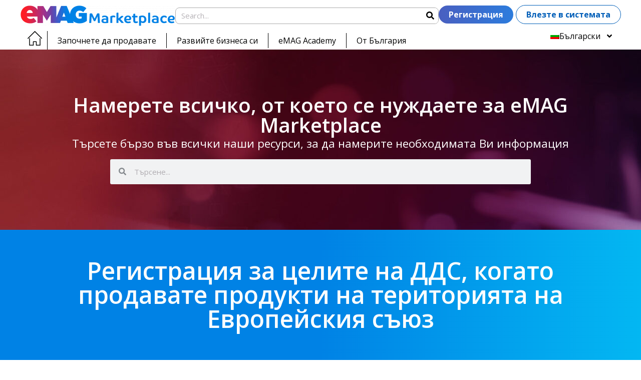

--- FILE ---
content_type: text/html; charset=UTF-8
request_url: https://marketplace.emag.bg/infocenter/emag-academy/cross-border/%D1%80%D0%B5%D0%B3%D0%B8%D1%81%D1%82%D1%80%D0%B0%D1%86%D0%B8%D1%8F-%D0%B7%D0%B0-%D1%86%D0%B5%D0%BB%D0%B8%D1%82%D0%B5-%D0%BD%D0%B0-%D0%B4%D0%B4%D1%81-%D0%BA%D0%BE%D0%B3%D0%B0%D1%82%D0%BE-%D0%BF%D1%80/
body_size: 57872
content:
<!doctype html>
<html lang="bg-BG">
<head>
	<meta charset="UTF-8">
	<meta name="viewport" content="width=device-width, initial-scale=1">
	<link rel="profile" href="https://gmpg.org/xfn/11">
	<meta name='robots' content='index, follow, max-image-preview:large, max-snippet:-1, max-video-preview:-1' />
	<style>img:is([sizes="auto" i], [sizes^="auto," i]) { contain-intrinsic-size: 3000px 1500px }</style>
	<link rel="alternate" hreflang="en" href="https://marketplace.emag.bg/infocenter/emag-academy/cross-border-2/registration-for-vat-purposes-when-you-sell-products-on-eu-territory/?lang=en" />
<link rel="alternate" hreflang="bg" href="https://marketplace.emag.bg/infocenter/emag-academy/cross-border/%d1%80%d0%b5%d0%b3%d0%b8%d1%81%d1%82%d1%80%d0%b0%d1%86%d0%b8%d1%8f-%d0%b7%d0%b0-%d1%86%d0%b5%d0%bb%d0%b8%d1%82%d0%b5-%d0%bd%d0%b0-%d0%b4%d0%b4%d1%81-%d0%ba%d0%be%d0%b3%d0%b0%d1%82%d0%be-%d0%bf%d1%80/" />
<link rel="alternate" hreflang="x-default" href="https://marketplace.emag.bg/infocenter/emag-academy/cross-border/%d1%80%d0%b5%d0%b3%d0%b8%d1%81%d1%82%d1%80%d0%b0%d1%86%d0%b8%d1%8f-%d0%b7%d0%b0-%d1%86%d0%b5%d0%bb%d0%b8%d1%82%d0%b5-%d0%bd%d0%b0-%d0%b4%d0%b4%d1%81-%d0%ba%d0%be%d0%b3%d0%b0%d1%82%d0%be-%d0%bf%d1%80/" />

	<!-- This site is optimized with the Yoast SEO plugin v24.2 - https://yoast.com/wordpress/plugins/seo/ -->
	<title>Регистрация за целите на ДДС, когато продавате продукти на територията на Европейския съюз - eMAG Marketplace</title><link rel="preload" data-rocket-preload as="image" href="https://storage.googleapis.com/prod-bucket-bg/uploads/2023/09/marketplace-hero-1-scaled-1-1.jpg" fetchpriority="high"><link rel="preload" data-rocket-preload as="style" href="https://fonts.googleapis.com/css?family=Open%20Sans%3A100%2C100italic%2C200%2C200italic%2C300%2C300italic%2C400%2C400italic%2C500%2C500italic%2C600%2C600italic%2C700%2C700italic%2C800%2C800italic%2C900%2C900italic&#038;subset=cyrillic&#038;display=swap" /><link rel="stylesheet" href="https://fonts.googleapis.com/css?family=Open%20Sans%3A100%2C100italic%2C200%2C200italic%2C300%2C300italic%2C400%2C400italic%2C500%2C500italic%2C600%2C600italic%2C700%2C700italic%2C800%2C800italic%2C900%2C900italic&#038;subset=cyrillic&#038;display=swap" media="print" onload="this.media='all'" /><noscript><link rel="stylesheet" href="https://fonts.googleapis.com/css?family=Open%20Sans%3A100%2C100italic%2C200%2C200italic%2C300%2C300italic%2C400%2C400italic%2C500%2C500italic%2C600%2C600italic%2C700%2C700italic%2C800%2C800italic%2C900%2C900italic&#038;subset=cyrillic&#038;display=swap" /></noscript>
	<link rel="canonical" href="https://marketplace.emag.bg/infocenter/emag-academy/cross-border/регистрация-за-целите-на-ддс-когато-пр/" />
	<meta property="og:locale" content="bg_BG" />
	<meta property="og:type" content="article" />
	<meta property="og:title" content="Регистрация за целите на ДДС, когато продавате продукти на територията на Европейския съюз - eMAG Marketplace" />
	<meta property="og:description" content="Сред първите въпроси, които възникват, когато обмисляте разширяване на бизнеса си извън границите, е как ще плащате ДДС за продажбите, които реализирате в други страни.Новите правила за ДДС върху електронната търговия в Европейския съюз (ЕС) позволяват на продавачите да отчитат и плащат ДДС върху доставки на стоки на данъчно незадължени купувачи само в една държава [&hellip;]" />
	<meta property="og:url" content="https://marketplace.emag.bg/infocenter/emag-academy/cross-border/регистрация-за-целите-на-ддс-когато-пр/" />
	<meta property="og:site_name" content="eMAG Marketplace" />
	<meta property="article:modified_time" content="2025-12-16T07:42:34+00:00" />
	<meta property="og:image" content="https://storage.googleapis.com/prod-bucket-bg/uploads/2023/08/emag-marketplace.png" />
	<meta property="og:image:width" content="1697" />
	<meta property="og:image:height" content="438" />
	<meta property="og:image:type" content="image/png" />
	<meta name="twitter:card" content="summary_large_image" />
	<meta name="twitter:label1" content="Est. reading time" />
	<meta name="twitter:data1" content="8 минути" />
	<script type="application/ld+json" class="yoast-schema-graph">{"@context":"https://schema.org","@graph":[{"@type":"WebPage","@id":"https://marketplace.emag.bg/infocenter/emag-academy/cross-border/%d1%80%d0%b5%d0%b3%d0%b8%d1%81%d1%82%d1%80%d0%b0%d1%86%d0%b8%d1%8f-%d0%b7%d0%b0-%d1%86%d0%b5%d0%bb%d0%b8%d1%82%d0%b5-%d0%bd%d0%b0-%d0%b4%d0%b4%d1%81-%d0%ba%d0%be%d0%b3%d0%b0%d1%82%d0%be-%d0%bf%d1%80/","url":"https://marketplace.emag.bg/infocenter/emag-academy/cross-border/%d1%80%d0%b5%d0%b3%d0%b8%d1%81%d1%82%d1%80%d0%b0%d1%86%d0%b8%d1%8f-%d0%b7%d0%b0-%d1%86%d0%b5%d0%bb%d0%b8%d1%82%d0%b5-%d0%bd%d0%b0-%d0%b4%d0%b4%d1%81-%d0%ba%d0%be%d0%b3%d0%b0%d1%82%d0%be-%d0%bf%d1%80/","name":"Регистрация за целите на ДДС, когато продавате продукти на територията на Европейския съюз - eMAG Marketplace","isPartOf":{"@id":"https://marketplace.emag.bg/infocenter/#website"},"primaryImageOfPage":{"@id":"https://marketplace.emag.bg/infocenter/emag-academy/cross-border/%d1%80%d0%b5%d0%b3%d0%b8%d1%81%d1%82%d1%80%d0%b0%d1%86%d0%b8%d1%8f-%d0%b7%d0%b0-%d1%86%d0%b5%d0%bb%d0%b8%d1%82%d0%b5-%d0%bd%d0%b0-%d0%b4%d0%b4%d1%81-%d0%ba%d0%be%d0%b3%d0%b0%d1%82%d0%be-%d0%bf%d1%80/#primaryimage"},"image":{"@id":"https://marketplace.emag.bg/infocenter/emag-academy/cross-border/%d1%80%d0%b5%d0%b3%d0%b8%d1%81%d1%82%d1%80%d0%b0%d1%86%d0%b8%d1%8f-%d0%b7%d0%b0-%d1%86%d0%b5%d0%bb%d0%b8%d1%82%d0%b5-%d0%bd%d0%b0-%d0%b4%d0%b4%d1%81-%d0%ba%d0%be%d0%b3%d0%b0%d1%82%d0%be-%d0%bf%d1%80/#primaryimage"},"thumbnailUrl":"https://storage.googleapis.com/prod-bucket-bg/uploads/2023/08/emag-marketplace.png","datePublished":"2023-08-17T21:00:00+00:00","dateModified":"2025-12-16T07:42:34+00:00","breadcrumb":{"@id":"https://marketplace.emag.bg/infocenter/emag-academy/cross-border/%d1%80%d0%b5%d0%b3%d0%b8%d1%81%d1%82%d1%80%d0%b0%d1%86%d0%b8%d1%8f-%d0%b7%d0%b0-%d1%86%d0%b5%d0%bb%d0%b8%d1%82%d0%b5-%d0%bd%d0%b0-%d0%b4%d0%b4%d1%81-%d0%ba%d0%be%d0%b3%d0%b0%d1%82%d0%be-%d0%bf%d1%80/#breadcrumb"},"inLanguage":"bg-BG","potentialAction":[{"@type":"ReadAction","target":["https://marketplace.emag.bg/infocenter/emag-academy/cross-border/%d1%80%d0%b5%d0%b3%d0%b8%d1%81%d1%82%d1%80%d0%b0%d1%86%d0%b8%d1%8f-%d0%b7%d0%b0-%d1%86%d0%b5%d0%bb%d0%b8%d1%82%d0%b5-%d0%bd%d0%b0-%d0%b4%d0%b4%d1%81-%d0%ba%d0%be%d0%b3%d0%b0%d1%82%d0%be-%d0%bf%d1%80/"]}]},{"@type":"ImageObject","inLanguage":"bg-BG","@id":"https://marketplace.emag.bg/infocenter/emag-academy/cross-border/%d1%80%d0%b5%d0%b3%d0%b8%d1%81%d1%82%d1%80%d0%b0%d1%86%d0%b8%d1%8f-%d0%b7%d0%b0-%d1%86%d0%b5%d0%bb%d0%b8%d1%82%d0%b5-%d0%bd%d0%b0-%d0%b4%d0%b4%d1%81-%d0%ba%d0%be%d0%b3%d0%b0%d1%82%d0%be-%d0%bf%d1%80/#primaryimage","url":"https://storage.googleapis.com/prod-bucket-bg/uploads/2023/08/emag-marketplace.png","contentUrl":"https://storage.googleapis.com/prod-bucket-bg/uploads/2023/08/emag-marketplace.png","width":1697,"height":438},{"@type":"BreadcrumbList","@id":"https://marketplace.emag.bg/infocenter/emag-academy/cross-border/%d1%80%d0%b5%d0%b3%d0%b8%d1%81%d1%82%d1%80%d0%b0%d1%86%d0%b8%d1%8f-%d0%b7%d0%b0-%d1%86%d0%b5%d0%bb%d0%b8%d1%82%d0%b5-%d0%bd%d0%b0-%d0%b4%d0%b4%d1%81-%d0%ba%d0%be%d0%b3%d0%b0%d1%82%d0%be-%d0%bf%d1%80/#breadcrumb","itemListElement":[{"@type":"ListItem","position":1,"name":"Home","item":"https://marketplace.emag.bg/infocenter/"},{"@type":"ListItem","position":2,"name":"Cross-border","item":"https://marketplace.emag.bg/infocenter/emag-academy/cross-border/"},{"@type":"ListItem","position":3,"name":"Регистрация за целите на ДДС, когато продавате продукти на територията на Европейския съюз"}]},{"@type":"WebSite","@id":"https://marketplace.emag.bg/infocenter/#website","url":"https://marketplace.emag.bg/infocenter/","name":"eMAG Marketplace","description":"","publisher":{"@id":"https://marketplace.emag.bg/infocenter/#organization"},"potentialAction":[{"@type":"SearchAction","target":{"@type":"EntryPoint","urlTemplate":"https://marketplace.emag.bg/infocenter/?s={search_term_string}"},"query-input":{"@type":"PropertyValueSpecification","valueRequired":true,"valueName":"search_term_string"}}],"inLanguage":"bg-BG"},{"@type":"Organization","@id":"https://marketplace.emag.bg/infocenter/#organization","name":"eMAG Marketplace","url":"https://marketplace.emag.bg/infocenter/","logo":{"@type":"ImageObject","inLanguage":"bg-BG","@id":"https://marketplace.emag.bg/infocenter/#/schema/logo/image/","url":"https://storage.googleapis.com/prod-bucket-bg/uploads/2023/03/logo_emag_marketplace-e1571386380396.png","contentUrl":"https://storage.googleapis.com/prod-bucket-bg/uploads/2023/03/logo_emag_marketplace-e1571386380396.png","width":310,"height":42,"caption":"eMAG Marketplace"},"image":{"@id":"https://marketplace.emag.bg/infocenter/#/schema/logo/image/"}}]}</script>
	<!-- / Yoast SEO plugin. -->


<link rel='dns-prefetch' href='//storage.googleapis.com' />
<link href='https://fonts.gstatic.com' crossorigin rel='preconnect' />
<link rel='stylesheet' id='wpml-blocks-css' href='https://marketplace.emag.bg/infocenter/app/plugins/sitepress-multilingual-cms/dist/css/blocks/styles.css?ver=4.6.9' media='all' />
<link rel='stylesheet' id='style-css' href='https://marketplace.emag.bg/infocenter/app/plugins/emag-marketplace-auth-v2/assets/css/style.css?ver=6.7.1' media='all' />
<link rel='stylesheet' id='wpml-legacy-horizontal-list-0-css' href='https://storage.googleapis.com/prod-bucket-bg/plugins/sitepress-multilingual-cms/templates/language-switchers/legacy-list-horizontal/style.min.css?ver=1' media='all' />
<link rel='stylesheet' id='wpml-menu-item-0-css' href='https://storage.googleapis.com/prod-bucket-bg/plugins/sitepress-multilingual-cms/templates/language-switchers/menu-item/style.min.css?ver=1' media='all' />
<link rel='stylesheet' id='hello-elementor-css' href='https://storage.googleapis.com/prod-bucket-bg/themes/hello-elementor/style.min.css?ver=2.9.0' media='all' />
<link rel='stylesheet' id='hello-elementor-theme-style-css' href='https://storage.googleapis.com/prod-bucket-bg/themes/hello-elementor/theme.min.css?ver=2.9.0' media='all' />
<link rel='stylesheet' id='elementor-frontend-css' href='https://marketplace.emag.bg/infocenter/app/plugins/elementor/assets/css/frontend.min.css?ver=3.24.4' media='all' />
<style id='elementor-frontend-inline-css'>
.elementor-kit-25990{--e-global-color-primary:#045DB8;--e-global-color-secondary:#342438;--e-global-color-text:#857F86;--e-global-color-accent:#F3EDF4;--e-global-typography-primary-font-family:"Open Sans";--e-global-typography-primary-font-weight:600;--e-global-typography-secondary-font-family:"Open Sans";--e-global-typography-secondary-font-weight:400;--e-global-typography-text-font-family:"Open Sans";--e-global-typography-text-font-weight:400;--e-global-typography-accent-font-family:"Open Sans";--e-global-typography-accent-font-weight:500;background-color:#FFFFFF;color:#000000;font-family:"Open Sans", Sans-serif;font-size:20px;}.elementor-kit-25990 button,.elementor-kit-25990 input[type="button"],.elementor-kit-25990 input[type="submit"],.elementor-kit-25990 .elementor-button{background-color:transparent;font-family:"Open Sans", Sans-serif;font-size:25px;font-weight:800;text-decoration:none;color:#FFFFFF;background-image:linear-gradient(90deg, #495FC0 0%, #2C7CDD 100%);border-radius:24px 24px 24px 24px;}.elementor-kit-25990 button:hover,.elementor-kit-25990 button:focus,.elementor-kit-25990 input[type="button"]:hover,.elementor-kit-25990 input[type="button"]:focus,.elementor-kit-25990 input[type="submit"]:hover,.elementor-kit-25990 input[type="submit"]:focus,.elementor-kit-25990 .elementor-button:hover,.elementor-kit-25990 .elementor-button:focus{background-color:transparent;color:#FFFFFF;background-image:linear-gradient(180deg, #495FC0 0%, #495FC0 100%);}.elementor-kit-25990 e-page-transition{background-color:#FFBC7D;}.elementor-kit-25990 a{color:#035DB8;font-family:"Open Sans", Sans-serif;font-weight:700;text-decoration:underline;}.elementor-kit-25990 a:hover{color:#000000;font-weight:700;text-decoration:underline;}.elementor-kit-25990 h1{color:#342438;font-family:"Open Sans", Sans-serif;}.elementor-kit-25990 h2{color:#342438;font-family:"Open Sans", Sans-serif;}.elementor-kit-25990 h3{color:#342438;font-family:"Open Sans", Sans-serif;}.elementor-kit-25990 h4{color:#342438;font-family:"Open Sans", Sans-serif;}.elementor-kit-25990 h5{color:#342438;font-family:"Open Sans", Sans-serif;}.elementor-kit-25990 h6{color:#342438;font-family:"Open Sans", Sans-serif;}.elementor-section.elementor-section-boxed > .elementor-container{max-width:1200px;}.e-con{--container-max-width:1200px;--container-default-padding-top:10px;--container-default-padding-right:15px;--container-default-padding-bottom:10px;--container-default-padding-left:15px;}.elementor-widget:not(:last-child){margin-block-end:20px;}.elementor-element{--widgets-spacing:20px 20px;}{}h1.entry-title{display:var(--page-title-display);}.site-header{padding-inline-end:0px;padding-inline-start:0px;}@media(max-width:1024px){.elementor-kit-25990{font-size:20px;}.elementor-kit-25990 button,.elementor-kit-25990 input[type="button"],.elementor-kit-25990 input[type="submit"],.elementor-kit-25990 .elementor-button{font-size:20px;}.elementor-section.elementor-section-boxed > .elementor-container{max-width:1024px;}.e-con{--container-max-width:1024px;}}@media(max-width:767px){.elementor-kit-25990{font-size:16px;}.elementor-kit-25990 button,.elementor-kit-25990 input[type="button"],.elementor-kit-25990 input[type="submit"],.elementor-kit-25990 .elementor-button{font-size:16px;}.elementor-section.elementor-section-boxed > .elementor-container{max-width:767px;}.e-con{--container-max-width:767px;}}
.elementor-widget-heading .elementor-heading-title{color:var( --e-global-color-primary );font-family:var( --e-global-typography-primary-font-family ), Sans-serif;font-size:var( --e-global-typography-primary-font-size );font-weight:var( --e-global-typography-primary-font-weight );}.elementor-widget-image .widget-image-caption{color:var( --e-global-color-text );font-family:var( --e-global-typography-text-font-family ), Sans-serif;font-weight:var( --e-global-typography-text-font-weight );}.elementor-widget-text-editor{color:var( --e-global-color-text );font-family:var( --e-global-typography-text-font-family ), Sans-serif;font-weight:var( --e-global-typography-text-font-weight );}.elementor-widget-text-editor.elementor-drop-cap-view-stacked .elementor-drop-cap{background-color:var( --e-global-color-primary );}.elementor-widget-text-editor.elementor-drop-cap-view-framed .elementor-drop-cap, .elementor-widget-text-editor.elementor-drop-cap-view-default .elementor-drop-cap{color:var( --e-global-color-primary );border-color:var( --e-global-color-primary );}.elementor-widget-button .elementor-button{background-color:var( --e-global-color-accent );font-family:var( --e-global-typography-accent-font-family ), Sans-serif;font-weight:var( --e-global-typography-accent-font-weight );}.elementor-widget-divider{--divider-color:var( --e-global-color-secondary );}.elementor-widget-divider .elementor-divider__text{color:var( --e-global-color-secondary );font-family:var( --e-global-typography-secondary-font-family ), Sans-serif;font-weight:var( --e-global-typography-secondary-font-weight );}.elementor-widget-divider.elementor-view-stacked .elementor-icon{background-color:var( --e-global-color-secondary );}.elementor-widget-divider.elementor-view-framed .elementor-icon, .elementor-widget-divider.elementor-view-default .elementor-icon{color:var( --e-global-color-secondary );border-color:var( --e-global-color-secondary );}.elementor-widget-divider.elementor-view-framed .elementor-icon, .elementor-widget-divider.elementor-view-default .elementor-icon svg{fill:var( --e-global-color-secondary );}.elementor-widget-image-box .elementor-image-box-title{color:var( --e-global-color-primary );font-family:var( --e-global-typography-primary-font-family ), Sans-serif;font-size:var( --e-global-typography-primary-font-size );font-weight:var( --e-global-typography-primary-font-weight );}.elementor-widget-image-box .elementor-image-box-description{color:var( --e-global-color-text );font-family:var( --e-global-typography-text-font-family ), Sans-serif;font-weight:var( --e-global-typography-text-font-weight );}.elementor-widget-icon.elementor-view-stacked .elementor-icon{background-color:var( --e-global-color-primary );}.elementor-widget-icon.elementor-view-framed .elementor-icon, .elementor-widget-icon.elementor-view-default .elementor-icon{color:var( --e-global-color-primary );border-color:var( --e-global-color-primary );}.elementor-widget-icon.elementor-view-framed .elementor-icon, .elementor-widget-icon.elementor-view-default .elementor-icon svg{fill:var( --e-global-color-primary );}.elementor-widget-icon-box.elementor-view-stacked .elementor-icon{background-color:var( --e-global-color-primary );}.elementor-widget-icon-box.elementor-view-framed .elementor-icon, .elementor-widget-icon-box.elementor-view-default .elementor-icon{fill:var( --e-global-color-primary );color:var( --e-global-color-primary );border-color:var( --e-global-color-primary );}.elementor-widget-icon-box .elementor-icon-box-title{color:var( --e-global-color-primary );}.elementor-widget-icon-box .elementor-icon-box-title, .elementor-widget-icon-box .elementor-icon-box-title a{font-family:var( --e-global-typography-primary-font-family ), Sans-serif;font-size:var( --e-global-typography-primary-font-size );font-weight:var( --e-global-typography-primary-font-weight );}.elementor-widget-icon-box .elementor-icon-box-description{color:var( --e-global-color-text );font-family:var( --e-global-typography-text-font-family ), Sans-serif;font-weight:var( --e-global-typography-text-font-weight );}.elementor-widget-star-rating .elementor-star-rating__title{color:var( --e-global-color-text );font-family:var( --e-global-typography-text-font-family ), Sans-serif;font-weight:var( --e-global-typography-text-font-weight );}.elementor-widget-image-gallery .gallery-item .gallery-caption{font-family:var( --e-global-typography-accent-font-family ), Sans-serif;font-weight:var( --e-global-typography-accent-font-weight );}.elementor-widget-icon-list .elementor-icon-list-item:not(:last-child):after{border-color:var( --e-global-color-text );}.elementor-widget-icon-list .elementor-icon-list-icon i{color:var( --e-global-color-primary );}.elementor-widget-icon-list .elementor-icon-list-icon svg{fill:var( --e-global-color-primary );}.elementor-widget-icon-list .elementor-icon-list-item > .elementor-icon-list-text, .elementor-widget-icon-list .elementor-icon-list-item > a{font-family:var( --e-global-typography-text-font-family ), Sans-serif;font-weight:var( --e-global-typography-text-font-weight );}.elementor-widget-icon-list .elementor-icon-list-text{color:var( --e-global-color-secondary );}.elementor-widget-counter .elementor-counter-number-wrapper{color:var( --e-global-color-primary );font-family:var( --e-global-typography-primary-font-family ), Sans-serif;font-size:var( --e-global-typography-primary-font-size );font-weight:var( --e-global-typography-primary-font-weight );}.elementor-widget-counter .elementor-counter-title{color:var( --e-global-color-secondary );font-family:var( --e-global-typography-secondary-font-family ), Sans-serif;font-weight:var( --e-global-typography-secondary-font-weight );}.elementor-widget-progress .elementor-progress-wrapper .elementor-progress-bar{background-color:var( --e-global-color-primary );}.elementor-widget-progress .elementor-title{color:var( --e-global-color-primary );font-family:var( --e-global-typography-text-font-family ), Sans-serif;font-weight:var( --e-global-typography-text-font-weight );}.elementor-widget-testimonial .elementor-testimonial-content{color:var( --e-global-color-text );font-family:var( --e-global-typography-text-font-family ), Sans-serif;font-weight:var( --e-global-typography-text-font-weight );}.elementor-widget-testimonial .elementor-testimonial-name{color:var( --e-global-color-primary );font-family:var( --e-global-typography-primary-font-family ), Sans-serif;font-size:var( --e-global-typography-primary-font-size );font-weight:var( --e-global-typography-primary-font-weight );}.elementor-widget-testimonial .elementor-testimonial-job{color:var( --e-global-color-secondary );font-family:var( --e-global-typography-secondary-font-family ), Sans-serif;font-weight:var( --e-global-typography-secondary-font-weight );}.elementor-widget-tabs .elementor-tab-title, .elementor-widget-tabs .elementor-tab-title a{color:var( --e-global-color-primary );}.elementor-widget-tabs .elementor-tab-title.elementor-active,
					 .elementor-widget-tabs .elementor-tab-title.elementor-active a{color:var( --e-global-color-accent );}.elementor-widget-tabs .elementor-tab-title{font-family:var( --e-global-typography-primary-font-family ), Sans-serif;font-size:var( --e-global-typography-primary-font-size );font-weight:var( --e-global-typography-primary-font-weight );}.elementor-widget-tabs .elementor-tab-content{color:var( --e-global-color-text );font-family:var( --e-global-typography-text-font-family ), Sans-serif;font-weight:var( --e-global-typography-text-font-weight );}.elementor-widget-accordion .elementor-accordion-icon, .elementor-widget-accordion .elementor-accordion-title{color:var( --e-global-color-primary );}.elementor-widget-accordion .elementor-accordion-icon svg{fill:var( --e-global-color-primary );}.elementor-widget-accordion .elementor-active .elementor-accordion-icon, .elementor-widget-accordion .elementor-active .elementor-accordion-title{color:var( --e-global-color-accent );}.elementor-widget-accordion .elementor-active .elementor-accordion-icon svg{fill:var( --e-global-color-accent );}.elementor-widget-accordion .elementor-accordion-title{font-family:var( --e-global-typography-primary-font-family ), Sans-serif;font-size:var( --e-global-typography-primary-font-size );font-weight:var( --e-global-typography-primary-font-weight );}.elementor-widget-accordion .elementor-tab-content{color:var( --e-global-color-text );font-family:var( --e-global-typography-text-font-family ), Sans-serif;font-weight:var( --e-global-typography-text-font-weight );}.elementor-widget-toggle .elementor-toggle-title, .elementor-widget-toggle .elementor-toggle-icon{color:var( --e-global-color-primary );}.elementor-widget-toggle .elementor-toggle-icon svg{fill:var( --e-global-color-primary );}.elementor-widget-toggle .elementor-tab-title.elementor-active a, .elementor-widget-toggle .elementor-tab-title.elementor-active .elementor-toggle-icon{color:var( --e-global-color-accent );}.elementor-widget-toggle .elementor-toggle-title{font-family:var( --e-global-typography-primary-font-family ), Sans-serif;font-size:var( --e-global-typography-primary-font-size );font-weight:var( --e-global-typography-primary-font-weight );}.elementor-widget-toggle .elementor-tab-content{color:var( --e-global-color-text );font-family:var( --e-global-typography-text-font-family ), Sans-serif;font-weight:var( --e-global-typography-text-font-weight );}.elementor-widget-alert .elementor-alert-title{font-family:var( --e-global-typography-primary-font-family ), Sans-serif;font-size:var( --e-global-typography-primary-font-size );font-weight:var( --e-global-typography-primary-font-weight );}.elementor-widget-alert .elementor-alert-description{font-family:var( --e-global-typography-text-font-family ), Sans-serif;font-weight:var( --e-global-typography-text-font-weight );}.elementor-widget-emag-testimonial-slider .elementor-slide-heading{font-family:var( --e-global-typography-primary-font-family ), Sans-serif;font-size:var( --e-global-typography-primary-font-size );font-weight:var( --e-global-typography-primary-font-weight );}.elementor-widget-emag-testimonial-slider .elementor-slide-description{font-family:var( --e-global-typography-secondary-font-family ), Sans-serif;font-weight:var( --e-global-typography-secondary-font-weight );}.elementor-widget-wpml-language-switcher .wpml-elementor-ls .wpml-ls-item .wpml-ls-link, 
					.elementor-widget-wpml-language-switcher .wpml-elementor-ls .wpml-ls-legacy-dropdown a{color:var( --e-global-color-text );}.elementor-widget-wpml-language-switcher .wpml-elementor-ls .wpml-ls-legacy-dropdown a:hover,
					.elementor-widget-wpml-language-switcher .wpml-elementor-ls .wpml-ls-legacy-dropdown a:focus,
					.elementor-widget-wpml-language-switcher .wpml-elementor-ls .wpml-ls-legacy-dropdown .wpml-ls-current-language:hover>a,
					.elementor-widget-wpml-language-switcher .wpml-elementor-ls .wpml-ls-item .wpml-ls-link:hover,
					.elementor-widget-wpml-language-switcher .wpml-elementor-ls .wpml-ls-item .wpml-ls-link.wpml-ls-link__active,
					.elementor-widget-wpml-language-switcher .wpml-elementor-ls .wpml-ls-item .wpml-ls-link.highlighted,
					.elementor-widget-wpml-language-switcher .wpml-elementor-ls .wpml-ls-item .wpml-ls-link:focus{color:var( --e-global-color-accent );}.elementor-widget-wpml-language-switcher .wpml-elementor-ls .wpml-ls-statics-post_translations{color:var( --e-global-color-text );}.elementor-widget-text-path{font-family:var( --e-global-typography-text-font-family ), Sans-serif;font-weight:var( --e-global-typography-text-font-weight );}.elementor-widget-theme-site-logo .widget-image-caption{color:var( --e-global-color-text );font-family:var( --e-global-typography-text-font-family ), Sans-serif;font-weight:var( --e-global-typography-text-font-weight );}.elementor-widget-theme-site-title .elementor-heading-title{color:var( --e-global-color-primary );font-family:var( --e-global-typography-primary-font-family ), Sans-serif;font-size:var( --e-global-typography-primary-font-size );font-weight:var( --e-global-typography-primary-font-weight );}.elementor-widget-theme-page-title .elementor-heading-title{color:var( --e-global-color-primary );font-family:var( --e-global-typography-primary-font-family ), Sans-serif;font-size:var( --e-global-typography-primary-font-size );font-weight:var( --e-global-typography-primary-font-weight );}.elementor-widget-theme-post-title .elementor-heading-title{color:var( --e-global-color-primary );font-family:var( --e-global-typography-primary-font-family ), Sans-serif;font-size:var( --e-global-typography-primary-font-size );font-weight:var( --e-global-typography-primary-font-weight );}.elementor-widget-theme-post-excerpt .elementor-widget-container{color:var( --e-global-color-text );font-family:var( --e-global-typography-text-font-family ), Sans-serif;font-weight:var( --e-global-typography-text-font-weight );}.elementor-widget-theme-post-content{color:var( --e-global-color-text );font-family:var( --e-global-typography-text-font-family ), Sans-serif;font-weight:var( --e-global-typography-text-font-weight );}.elementor-widget-theme-post-featured-image .widget-image-caption{color:var( --e-global-color-text );font-family:var( --e-global-typography-text-font-family ), Sans-serif;font-weight:var( --e-global-typography-text-font-weight );}.elementor-widget-theme-archive-title .elementor-heading-title{color:var( --e-global-color-primary );font-family:var( --e-global-typography-primary-font-family ), Sans-serif;font-size:var( --e-global-typography-primary-font-size );font-weight:var( --e-global-typography-primary-font-weight );}.elementor-widget-archive-posts .elementor-button{background-color:var( --e-global-color-accent );font-family:var( --e-global-typography-accent-font-family ), Sans-serif;font-weight:var( --e-global-typography-accent-font-weight );}.elementor-widget-archive-posts .elementor-post__title, .elementor-widget-archive-posts .elementor-post__title a{color:var( --e-global-color-secondary );font-family:var( --e-global-typography-primary-font-family ), Sans-serif;font-size:var( --e-global-typography-primary-font-size );font-weight:var( --e-global-typography-primary-font-weight );}.elementor-widget-archive-posts .elementor-post__meta-data{font-family:var( --e-global-typography-secondary-font-family ), Sans-serif;font-weight:var( --e-global-typography-secondary-font-weight );}.elementor-widget-archive-posts .elementor-post__excerpt p{font-family:var( --e-global-typography-text-font-family ), Sans-serif;font-weight:var( --e-global-typography-text-font-weight );}.elementor-widget-archive-posts .elementor-post__read-more{color:var( --e-global-color-accent );}.elementor-widget-archive-posts a.elementor-post__read-more{font-family:var( --e-global-typography-accent-font-family ), Sans-serif;font-weight:var( --e-global-typography-accent-font-weight );}.elementor-widget-archive-posts .elementor-post__card .elementor-post__badge{background-color:var( --e-global-color-accent );font-family:var( --e-global-typography-accent-font-family ), Sans-serif;font-weight:var( --e-global-typography-accent-font-weight );}.elementor-widget-archive-posts .elementor-pagination{font-family:var( --e-global-typography-secondary-font-family ), Sans-serif;font-weight:var( --e-global-typography-secondary-font-weight );}.elementor-widget-archive-posts .e-load-more-message{font-family:var( --e-global-typography-secondary-font-family ), Sans-serif;font-weight:var( --e-global-typography-secondary-font-weight );}.elementor-widget-archive-posts .elementor-posts-nothing-found{color:var( --e-global-color-text );font-family:var( --e-global-typography-text-font-family ), Sans-serif;font-weight:var( --e-global-typography-text-font-weight );}.elementor-widget-loop-grid .elementor-button{background-color:var( --e-global-color-accent );font-family:var( --e-global-typography-accent-font-family ), Sans-serif;font-weight:var( --e-global-typography-accent-font-weight );}.elementor-widget-loop-grid .elementor-pagination{font-family:var( --e-global-typography-secondary-font-family ), Sans-serif;font-weight:var( --e-global-typography-secondary-font-weight );}.elementor-widget-loop-grid .e-load-more-message{font-family:var( --e-global-typography-secondary-font-family ), Sans-serif;font-weight:var( --e-global-typography-secondary-font-weight );}.elementor-widget-posts .elementor-button{background-color:var( --e-global-color-accent );font-family:var( --e-global-typography-accent-font-family ), Sans-serif;font-weight:var( --e-global-typography-accent-font-weight );}.elementor-widget-posts .elementor-post__title, .elementor-widget-posts .elementor-post__title a{color:var( --e-global-color-secondary );font-family:var( --e-global-typography-primary-font-family ), Sans-serif;font-size:var( --e-global-typography-primary-font-size );font-weight:var( --e-global-typography-primary-font-weight );}.elementor-widget-posts .elementor-post__meta-data{font-family:var( --e-global-typography-secondary-font-family ), Sans-serif;font-weight:var( --e-global-typography-secondary-font-weight );}.elementor-widget-posts .elementor-post__excerpt p{font-family:var( --e-global-typography-text-font-family ), Sans-serif;font-weight:var( --e-global-typography-text-font-weight );}.elementor-widget-posts .elementor-post__read-more{color:var( --e-global-color-accent );}.elementor-widget-posts a.elementor-post__read-more{font-family:var( --e-global-typography-accent-font-family ), Sans-serif;font-weight:var( --e-global-typography-accent-font-weight );}.elementor-widget-posts .elementor-post__card .elementor-post__badge{background-color:var( --e-global-color-accent );font-family:var( --e-global-typography-accent-font-family ), Sans-serif;font-weight:var( --e-global-typography-accent-font-weight );}.elementor-widget-posts .elementor-pagination{font-family:var( --e-global-typography-secondary-font-family ), Sans-serif;font-weight:var( --e-global-typography-secondary-font-weight );}.elementor-widget-posts .e-load-more-message{font-family:var( --e-global-typography-secondary-font-family ), Sans-serif;font-weight:var( --e-global-typography-secondary-font-weight );}.elementor-widget-portfolio a .elementor-portfolio-item__overlay{background-color:var( --e-global-color-accent );}.elementor-widget-portfolio .elementor-portfolio-item__title{font-family:var( --e-global-typography-primary-font-family ), Sans-serif;font-size:var( --e-global-typography-primary-font-size );font-weight:var( --e-global-typography-primary-font-weight );}.elementor-widget-portfolio .elementor-portfolio__filter{color:var( --e-global-color-text );font-family:var( --e-global-typography-primary-font-family ), Sans-serif;font-size:var( --e-global-typography-primary-font-size );font-weight:var( --e-global-typography-primary-font-weight );}.elementor-widget-portfolio .elementor-portfolio__filter.elementor-active{color:var( --e-global-color-primary );}.elementor-widget-gallery .elementor-gallery-item__title{font-family:var( --e-global-typography-primary-font-family ), Sans-serif;font-size:var( --e-global-typography-primary-font-size );font-weight:var( --e-global-typography-primary-font-weight );}.elementor-widget-gallery .elementor-gallery-item__description{font-family:var( --e-global-typography-text-font-family ), Sans-serif;font-weight:var( --e-global-typography-text-font-weight );}.elementor-widget-gallery{--galleries-title-color-normal:var( --e-global-color-primary );--galleries-title-color-hover:var( --e-global-color-secondary );--galleries-pointer-bg-color-hover:var( --e-global-color-accent );--gallery-title-color-active:var( --e-global-color-secondary );--galleries-pointer-bg-color-active:var( --e-global-color-accent );}.elementor-widget-gallery .elementor-gallery-title{font-family:var( --e-global-typography-primary-font-family ), Sans-serif;font-size:var( --e-global-typography-primary-font-size );font-weight:var( --e-global-typography-primary-font-weight );}.elementor-widget-form .elementor-field-group > label, .elementor-widget-form .elementor-field-subgroup label{color:var( --e-global-color-text );}.elementor-widget-form .elementor-field-group > label{font-family:var( --e-global-typography-text-font-family ), Sans-serif;font-weight:var( --e-global-typography-text-font-weight );}.elementor-widget-form .elementor-field-type-html{color:var( --e-global-color-text );font-family:var( --e-global-typography-text-font-family ), Sans-serif;font-weight:var( --e-global-typography-text-font-weight );}.elementor-widget-form .elementor-field-group .elementor-field{color:var( --e-global-color-text );}.elementor-widget-form .elementor-field-group .elementor-field, .elementor-widget-form .elementor-field-subgroup label{font-family:var( --e-global-typography-text-font-family ), Sans-serif;font-weight:var( --e-global-typography-text-font-weight );}.elementor-widget-form .elementor-button{font-family:var( --e-global-typography-accent-font-family ), Sans-serif;font-weight:var( --e-global-typography-accent-font-weight );}.elementor-widget-form .e-form__buttons__wrapper__button-next{background-color:var( --e-global-color-accent );}.elementor-widget-form .elementor-button[type="submit"]{background-color:var( --e-global-color-accent );}.elementor-widget-form .e-form__buttons__wrapper__button-previous{background-color:var( --e-global-color-accent );}.elementor-widget-form .elementor-message{font-family:var( --e-global-typography-text-font-family ), Sans-serif;font-weight:var( --e-global-typography-text-font-weight );}.elementor-widget-form .e-form__indicators__indicator, .elementor-widget-form .e-form__indicators__indicator__label{font-family:var( --e-global-typography-accent-font-family ), Sans-serif;font-weight:var( --e-global-typography-accent-font-weight );}.elementor-widget-form{--e-form-steps-indicator-inactive-primary-color:var( --e-global-color-text );--e-form-steps-indicator-active-primary-color:var( --e-global-color-accent );--e-form-steps-indicator-completed-primary-color:var( --e-global-color-accent );--e-form-steps-indicator-progress-color:var( --e-global-color-accent );--e-form-steps-indicator-progress-background-color:var( --e-global-color-text );--e-form-steps-indicator-progress-meter-color:var( --e-global-color-text );}.elementor-widget-form .e-form__indicators__indicator__progress__meter{font-family:var( --e-global-typography-accent-font-family ), Sans-serif;font-weight:var( --e-global-typography-accent-font-weight );}.elementor-widget-login .elementor-button{background-color:var( --e-global-color-accent );font-family:var( --e-global-typography-accent-font-family ), Sans-serif;font-weight:var( --e-global-typography-accent-font-weight );}.elementor-widget-login .elementor-field-group > a{color:var( --e-global-color-text );}.elementor-widget-login .elementor-field-group > a:hover{color:var( --e-global-color-accent );}.elementor-widget-login .elementor-form-fields-wrapper label{color:var( --e-global-color-text );font-family:var( --e-global-typography-text-font-family ), Sans-serif;font-weight:var( --e-global-typography-text-font-weight );}.elementor-widget-login .elementor-field-group .elementor-field{color:var( --e-global-color-text );}.elementor-widget-login .elementor-field-group .elementor-field, .elementor-widget-login .elementor-field-subgroup label{font-family:var( --e-global-typography-text-font-family ), Sans-serif;font-weight:var( --e-global-typography-text-font-weight );}.elementor-widget-login .elementor-widget-container .elementor-login__logged-in-message{color:var( --e-global-color-text );font-family:var( --e-global-typography-text-font-family ), Sans-serif;font-weight:var( --e-global-typography-text-font-weight );}.elementor-widget-slides .elementor-slide-heading{font-family:var( --e-global-typography-primary-font-family ), Sans-serif;font-size:var( --e-global-typography-primary-font-size );font-weight:var( --e-global-typography-primary-font-weight );}.elementor-widget-slides .elementor-slide-description{font-family:var( --e-global-typography-secondary-font-family ), Sans-serif;font-weight:var( --e-global-typography-secondary-font-weight );}.elementor-widget-slides .elementor-slide-button{font-family:var( --e-global-typography-accent-font-family ), Sans-serif;font-weight:var( --e-global-typography-accent-font-weight );}.elementor-widget-nav-menu .elementor-nav-menu .elementor-item{font-family:var( --e-global-typography-primary-font-family ), Sans-serif;font-size:var( --e-global-typography-primary-font-size );font-weight:var( --e-global-typography-primary-font-weight );}.elementor-widget-nav-menu .elementor-nav-menu--main .elementor-item{color:var( --e-global-color-text );fill:var( --e-global-color-text );}.elementor-widget-nav-menu .elementor-nav-menu--main .elementor-item:hover,
					.elementor-widget-nav-menu .elementor-nav-menu--main .elementor-item.elementor-item-active,
					.elementor-widget-nav-menu .elementor-nav-menu--main .elementor-item.highlighted,
					.elementor-widget-nav-menu .elementor-nav-menu--main .elementor-item:focus{color:var( --e-global-color-accent );fill:var( --e-global-color-accent );}.elementor-widget-nav-menu .elementor-nav-menu--main:not(.e--pointer-framed) .elementor-item:before,
					.elementor-widget-nav-menu .elementor-nav-menu--main:not(.e--pointer-framed) .elementor-item:after{background-color:var( --e-global-color-accent );}.elementor-widget-nav-menu .e--pointer-framed .elementor-item:before,
					.elementor-widget-nav-menu .e--pointer-framed .elementor-item:after{border-color:var( --e-global-color-accent );}.elementor-widget-nav-menu{--e-nav-menu-divider-color:var( --e-global-color-text );}.elementor-widget-nav-menu .elementor-nav-menu--dropdown .elementor-item, .elementor-widget-nav-menu .elementor-nav-menu--dropdown  .elementor-sub-item{font-family:var( --e-global-typography-accent-font-family ), Sans-serif;font-weight:var( --e-global-typography-accent-font-weight );}.elementor-widget-animated-headline .elementor-headline-dynamic-wrapper path{stroke:var( --e-global-color-accent );}.elementor-widget-animated-headline .elementor-headline-plain-text{color:var( --e-global-color-secondary );}.elementor-widget-animated-headline .elementor-headline{font-family:var( --e-global-typography-primary-font-family ), Sans-serif;font-size:var( --e-global-typography-primary-font-size );font-weight:var( --e-global-typography-primary-font-weight );}.elementor-widget-animated-headline{--dynamic-text-color:var( --e-global-color-secondary );}.elementor-widget-animated-headline .elementor-headline-dynamic-text{font-family:var( --e-global-typography-primary-font-family ), Sans-serif;font-weight:var( --e-global-typography-primary-font-weight );}.elementor-widget-hotspot .widget-image-caption{color:var( --e-global-color-text );font-family:var( --e-global-typography-text-font-family ), Sans-serif;font-weight:var( --e-global-typography-text-font-weight );}.elementor-widget-hotspot{--hotspot-color:var( --e-global-color-primary );--hotspot-box-color:var( --e-global-color-secondary );--tooltip-color:var( --e-global-color-secondary );}.elementor-widget-hotspot .e-hotspot__label{font-family:var( --e-global-typography-primary-font-family ), Sans-serif;font-size:var( --e-global-typography-primary-font-size );font-weight:var( --e-global-typography-primary-font-weight );}.elementor-widget-hotspot .e-hotspot__tooltip{font-family:var( --e-global-typography-secondary-font-family ), Sans-serif;font-weight:var( --e-global-typography-secondary-font-weight );}.elementor-widget-price-list .elementor-price-list-header{color:var( --e-global-color-primary );font-family:var( --e-global-typography-primary-font-family ), Sans-serif;font-size:var( --e-global-typography-primary-font-size );font-weight:var( --e-global-typography-primary-font-weight );}.elementor-widget-price-list .elementor-price-list-price{color:var( --e-global-color-primary );font-family:var( --e-global-typography-primary-font-family ), Sans-serif;font-size:var( --e-global-typography-primary-font-size );font-weight:var( --e-global-typography-primary-font-weight );}.elementor-widget-price-list .elementor-price-list-description{color:var( --e-global-color-text );font-family:var( --e-global-typography-text-font-family ), Sans-serif;font-weight:var( --e-global-typography-text-font-weight );}.elementor-widget-price-list .elementor-price-list-separator{border-bottom-color:var( --e-global-color-secondary );}.elementor-widget-price-table .elementor-price-table__button{background-color:var( --e-global-color-accent );font-family:var( --e-global-typography-accent-font-family ), Sans-serif;font-weight:var( --e-global-typography-accent-font-weight );}.elementor-widget-price-table{--e-price-table-header-background-color:var( --e-global-color-secondary );}.elementor-widget-price-table .elementor-price-table__heading{font-family:var( --e-global-typography-primary-font-family ), Sans-serif;font-size:var( --e-global-typography-primary-font-size );font-weight:var( --e-global-typography-primary-font-weight );}.elementor-widget-price-table .elementor-price-table__subheading{font-family:var( --e-global-typography-secondary-font-family ), Sans-serif;font-weight:var( --e-global-typography-secondary-font-weight );}.elementor-widget-price-table .elementor-price-table .elementor-price-table__price{font-family:var( --e-global-typography-primary-font-family ), Sans-serif;font-size:var( --e-global-typography-primary-font-size );font-weight:var( --e-global-typography-primary-font-weight );}.elementor-widget-price-table .elementor-price-table__original-price{color:var( --e-global-color-secondary );font-family:var( --e-global-typography-primary-font-family ), Sans-serif;font-size:var( --e-global-typography-primary-font-size );font-weight:var( --e-global-typography-primary-font-weight );}.elementor-widget-price-table .elementor-price-table__period{color:var( --e-global-color-secondary );font-family:var( --e-global-typography-secondary-font-family ), Sans-serif;font-weight:var( --e-global-typography-secondary-font-weight );}.elementor-widget-price-table .elementor-price-table__features-list{--e-price-table-features-list-color:var( --e-global-color-text );}.elementor-widget-price-table .elementor-price-table__features-list li{font-family:var( --e-global-typography-text-font-family ), Sans-serif;font-weight:var( --e-global-typography-text-font-weight );}.elementor-widget-price-table .elementor-price-table__features-list li:before{border-top-color:var( --e-global-color-text );}.elementor-widget-price-table .elementor-price-table__additional_info{color:var( --e-global-color-text );font-family:var( --e-global-typography-text-font-family ), Sans-serif;font-weight:var( --e-global-typography-text-font-weight );}.elementor-widget-price-table .elementor-price-table__ribbon-inner{background-color:var( --e-global-color-accent );font-family:var( --e-global-typography-accent-font-family ), Sans-serif;font-weight:var( --e-global-typography-accent-font-weight );}.elementor-widget-flip-box .elementor-flip-box__front .elementor-flip-box__layer__title{font-family:var( --e-global-typography-primary-font-family ), Sans-serif;font-size:var( --e-global-typography-primary-font-size );font-weight:var( --e-global-typography-primary-font-weight );}.elementor-widget-flip-box .elementor-flip-box__front .elementor-flip-box__layer__description{font-family:var( --e-global-typography-text-font-family ), Sans-serif;font-weight:var( --e-global-typography-text-font-weight );}.elementor-widget-flip-box .elementor-flip-box__back .elementor-flip-box__layer__title{font-family:var( --e-global-typography-primary-font-family ), Sans-serif;font-size:var( --e-global-typography-primary-font-size );font-weight:var( --e-global-typography-primary-font-weight );}.elementor-widget-flip-box .elementor-flip-box__back .elementor-flip-box__layer__description{font-family:var( --e-global-typography-text-font-family ), Sans-serif;font-weight:var( --e-global-typography-text-font-weight );}.elementor-widget-flip-box .elementor-flip-box__button{font-family:var( --e-global-typography-accent-font-family ), Sans-serif;font-weight:var( --e-global-typography-accent-font-weight );}.elementor-widget-call-to-action .elementor-cta__title{font-family:var( --e-global-typography-primary-font-family ), Sans-serif;font-size:var( --e-global-typography-primary-font-size );font-weight:var( --e-global-typography-primary-font-weight );}.elementor-widget-call-to-action .elementor-cta__description{font-family:var( --e-global-typography-text-font-family ), Sans-serif;font-weight:var( --e-global-typography-text-font-weight );}.elementor-widget-call-to-action .elementor-cta__button{font-family:var( --e-global-typography-accent-font-family ), Sans-serif;font-weight:var( --e-global-typography-accent-font-weight );}.elementor-widget-call-to-action .elementor-ribbon-inner{background-color:var( --e-global-color-accent );font-family:var( --e-global-typography-accent-font-family ), Sans-serif;font-weight:var( --e-global-typography-accent-font-weight );}.elementor-widget-media-carousel .elementor-carousel-image-overlay{font-family:var( --e-global-typography-accent-font-family ), Sans-serif;font-weight:var( --e-global-typography-accent-font-weight );}.elementor-widget-testimonial-carousel .elementor-testimonial__text{color:var( --e-global-color-text );font-family:var( --e-global-typography-text-font-family ), Sans-serif;font-weight:var( --e-global-typography-text-font-weight );}.elementor-widget-testimonial-carousel .elementor-testimonial__name{color:var( --e-global-color-text );font-family:var( --e-global-typography-primary-font-family ), Sans-serif;font-size:var( --e-global-typography-primary-font-size );font-weight:var( --e-global-typography-primary-font-weight );}.elementor-widget-testimonial-carousel .elementor-testimonial__title{color:var( --e-global-color-primary );font-family:var( --e-global-typography-secondary-font-family ), Sans-serif;font-weight:var( --e-global-typography-secondary-font-weight );}.elementor-widget-reviews .elementor-testimonial__header, .elementor-widget-reviews .elementor-testimonial__name{font-family:var( --e-global-typography-primary-font-family ), Sans-serif;font-size:var( --e-global-typography-primary-font-size );font-weight:var( --e-global-typography-primary-font-weight );}.elementor-widget-reviews .elementor-testimonial__text{font-family:var( --e-global-typography-text-font-family ), Sans-serif;font-weight:var( --e-global-typography-text-font-weight );}.elementor-widget-table-of-contents{--header-color:var( --e-global-color-secondary );--item-text-color:var( --e-global-color-text );--item-text-hover-color:var( --e-global-color-accent );--marker-color:var( --e-global-color-text );}.elementor-widget-table-of-contents .elementor-toc__header, .elementor-widget-table-of-contents .elementor-toc__header-title{font-family:var( --e-global-typography-primary-font-family ), Sans-serif;font-size:var( --e-global-typography-primary-font-size );font-weight:var( --e-global-typography-primary-font-weight );}.elementor-widget-table-of-contents .elementor-toc__list-item{font-family:var( --e-global-typography-text-font-family ), Sans-serif;font-weight:var( --e-global-typography-text-font-weight );}.elementor-widget-countdown .elementor-countdown-item{background-color:var( --e-global-color-primary );}.elementor-widget-countdown .elementor-countdown-digits{font-family:var( --e-global-typography-text-font-family ), Sans-serif;font-weight:var( --e-global-typography-text-font-weight );}.elementor-widget-countdown .elementor-countdown-label{font-family:var( --e-global-typography-secondary-font-family ), Sans-serif;font-weight:var( --e-global-typography-secondary-font-weight );}.elementor-widget-countdown .elementor-countdown-expire--message{color:var( --e-global-color-text );font-family:var( --e-global-typography-text-font-family ), Sans-serif;font-weight:var( --e-global-typography-text-font-weight );}.elementor-widget-search-form input[type="search"].elementor-search-form__input{font-family:var( --e-global-typography-text-font-family ), Sans-serif;font-weight:var( --e-global-typography-text-font-weight );}.elementor-widget-search-form .elementor-search-form__input,
					.elementor-widget-search-form .elementor-search-form__icon,
					.elementor-widget-search-form .elementor-lightbox .dialog-lightbox-close-button,
					.elementor-widget-search-form .elementor-lightbox .dialog-lightbox-close-button:hover,
					.elementor-widget-search-form.elementor-search-form--skin-full_screen input[type="search"].elementor-search-form__input{color:var( --e-global-color-text );fill:var( --e-global-color-text );}.elementor-widget-search-form .elementor-search-form__submit{font-family:var( --e-global-typography-text-font-family ), Sans-serif;font-weight:var( --e-global-typography-text-font-weight );background-color:var( --e-global-color-secondary );}.elementor-widget-author-box .elementor-author-box__name{color:var( --e-global-color-secondary );font-family:var( --e-global-typography-primary-font-family ), Sans-serif;font-size:var( --e-global-typography-primary-font-size );font-weight:var( --e-global-typography-primary-font-weight );}.elementor-widget-author-box .elementor-author-box__bio{color:var( --e-global-color-text );font-family:var( --e-global-typography-text-font-family ), Sans-serif;font-weight:var( --e-global-typography-text-font-weight );}.elementor-widget-author-box .elementor-author-box__button{color:var( --e-global-color-secondary );border-color:var( --e-global-color-secondary );font-family:var( --e-global-typography-accent-font-family ), Sans-serif;font-weight:var( --e-global-typography-accent-font-weight );}.elementor-widget-author-box .elementor-author-box__button:hover{border-color:var( --e-global-color-secondary );color:var( --e-global-color-secondary );}.elementor-widget-post-navigation span.post-navigation__prev--label{color:var( --e-global-color-text );}.elementor-widget-post-navigation span.post-navigation__next--label{color:var( --e-global-color-text );}.elementor-widget-post-navigation span.post-navigation__prev--label, .elementor-widget-post-navigation span.post-navigation__next--label{font-family:var( --e-global-typography-secondary-font-family ), Sans-serif;font-weight:var( --e-global-typography-secondary-font-weight );}.elementor-widget-post-navigation span.post-navigation__prev--title, .elementor-widget-post-navigation span.post-navigation__next--title{color:var( --e-global-color-secondary );font-family:var( --e-global-typography-secondary-font-family ), Sans-serif;font-weight:var( --e-global-typography-secondary-font-weight );}.elementor-widget-post-info .elementor-icon-list-item:not(:last-child):after{border-color:var( --e-global-color-text );}.elementor-widget-post-info .elementor-icon-list-icon i{color:var( --e-global-color-primary );}.elementor-widget-post-info .elementor-icon-list-icon svg{fill:var( --e-global-color-primary );}.elementor-widget-post-info .elementor-icon-list-text, .elementor-widget-post-info .elementor-icon-list-text a{color:var( --e-global-color-secondary );}.elementor-widget-post-info .elementor-icon-list-item{font-family:var( --e-global-typography-text-font-family ), Sans-serif;font-weight:var( --e-global-typography-text-font-weight );}.elementor-widget-sitemap .elementor-sitemap-title{color:var( --e-global-color-primary );font-family:var( --e-global-typography-primary-font-family ), Sans-serif;font-size:var( --e-global-typography-primary-font-size );font-weight:var( --e-global-typography-primary-font-weight );}.elementor-widget-sitemap .elementor-sitemap-item, .elementor-widget-sitemap span.elementor-sitemap-list, .elementor-widget-sitemap .elementor-sitemap-item a{color:var( --e-global-color-text );font-family:var( --e-global-typography-text-font-family ), Sans-serif;font-weight:var( --e-global-typography-text-font-weight );}.elementor-widget-sitemap .elementor-sitemap-item{color:var( --e-global-color-text );}.elementor-widget-breadcrumbs{font-family:var( --e-global-typography-secondary-font-family ), Sans-serif;font-weight:var( --e-global-typography-secondary-font-weight );}.elementor-widget-blockquote .elementor-blockquote__content{color:var( --e-global-color-text );}.elementor-widget-blockquote .elementor-blockquote__author{color:var( --e-global-color-secondary );}.elementor-widget-lottie{--caption-color:var( --e-global-color-text );}.elementor-widget-lottie .e-lottie__caption{font-family:var( --e-global-typography-text-font-family ), Sans-serif;font-weight:var( --e-global-typography-text-font-weight );}.elementor-widget-video-playlist .e-tabs-header .e-tabs-title{color:var( --e-global-color-text );}.elementor-widget-video-playlist .e-tabs-header .e-tabs-videos-count{color:var( --e-global-color-text );}.elementor-widget-video-playlist .e-tabs-header .e-tabs-header-right-side i{color:var( --e-global-color-text );}.elementor-widget-video-playlist .e-tabs-header .e-tabs-header-right-side svg{fill:var( --e-global-color-text );}.elementor-widget-video-playlist .e-tab-title .e-tab-title-text{color:var( --e-global-color-text );font-family:var( --e-global-typography-text-font-family ), Sans-serif;font-weight:var( --e-global-typography-text-font-weight );}.elementor-widget-video-playlist .e-tab-title .e-tab-title-text a{color:var( --e-global-color-text );}.elementor-widget-video-playlist .e-tab-title .e-tab-duration{color:var( --e-global-color-text );}.elementor-widget-video-playlist .e-tabs-items-wrapper .e-tab-title:where( .e-active, :hover ) .e-tab-title-text{color:var( --e-global-color-text );font-family:var( --e-global-typography-text-font-family ), Sans-serif;font-weight:var( --e-global-typography-text-font-weight );}.elementor-widget-video-playlist .e-tabs-items-wrapper .e-tab-title:where( .e-active, :hover ) .e-tab-title-text a{color:var( --e-global-color-text );}.elementor-widget-video-playlist .e-tabs-items-wrapper .e-tab-title:where( .e-active, :hover ) .e-tab-duration{color:var( --e-global-color-text );}.elementor-widget-video-playlist .e-tabs-items-wrapper .e-section-title{color:var( --e-global-color-text );}.elementor-widget-video-playlist .e-tabs-inner-tabs .e-inner-tabs-wrapper .e-inner-tab-title a{font-family:var( --e-global-typography-text-font-family ), Sans-serif;font-weight:var( --e-global-typography-text-font-weight );}.elementor-widget-video-playlist .e-tabs-inner-tabs .e-inner-tabs-content-wrapper .e-inner-tab-content .e-inner-tab-text{font-family:var( --e-global-typography-text-font-family ), Sans-serif;font-weight:var( --e-global-typography-text-font-weight );}.elementor-widget-video-playlist .e-tabs-inner-tabs .e-inner-tabs-content-wrapper .e-inner-tab-content button{color:var( --e-global-color-text );font-family:var( --e-global-typography-accent-font-family ), Sans-serif;font-weight:var( --e-global-typography-accent-font-weight );}.elementor-widget-video-playlist .e-tabs-inner-tabs .e-inner-tabs-content-wrapper .e-inner-tab-content button:hover{color:var( --e-global-color-text );}.elementor-widget-paypal-button .elementor-button{background-color:var( --e-global-color-accent );font-family:var( --e-global-typography-accent-font-family ), Sans-serif;font-weight:var( --e-global-typography-accent-font-weight );}.elementor-widget-paypal-button .elementor-message{font-family:var( --e-global-typography-text-font-family ), Sans-serif;font-weight:var( --e-global-typography-text-font-weight );}.elementor-widget-stripe-button .elementor-button{background-color:var( --e-global-color-accent );font-family:var( --e-global-typography-accent-font-family ), Sans-serif;font-weight:var( --e-global-typography-accent-font-weight );}.elementor-widget-stripe-button .elementor-message{font-family:var( --e-global-typography-text-font-family ), Sans-serif;font-weight:var( --e-global-typography-text-font-weight );}.elementor-widget-progress-tracker .current-progress-percentage{font-family:var( --e-global-typography-text-font-family ), Sans-serif;font-weight:var( --e-global-typography-text-font-weight );}@media(max-width:1024px){.elementor-widget-heading .elementor-heading-title{font-size:var( --e-global-typography-primary-font-size );}.elementor-widget-image-box .elementor-image-box-title{font-size:var( --e-global-typography-primary-font-size );}.elementor-widget-icon-box .elementor-icon-box-title, .elementor-widget-icon-box .elementor-icon-box-title a{font-size:var( --e-global-typography-primary-font-size );}.elementor-widget-counter .elementor-counter-number-wrapper{font-size:var( --e-global-typography-primary-font-size );}.elementor-widget-testimonial .elementor-testimonial-name{font-size:var( --e-global-typography-primary-font-size );}.elementor-widget-tabs .elementor-tab-title{font-size:var( --e-global-typography-primary-font-size );}.elementor-widget-accordion .elementor-accordion-title{font-size:var( --e-global-typography-primary-font-size );}.elementor-widget-toggle .elementor-toggle-title{font-size:var( --e-global-typography-primary-font-size );}.elementor-widget-alert .elementor-alert-title{font-size:var( --e-global-typography-primary-font-size );}.elementor-widget-emag-testimonial-slider .elementor-slide-heading{font-size:var( --e-global-typography-primary-font-size );}.elementor-widget-theme-site-title .elementor-heading-title{font-size:var( --e-global-typography-primary-font-size );}.elementor-widget-theme-page-title .elementor-heading-title{font-size:var( --e-global-typography-primary-font-size );}.elementor-widget-theme-post-title .elementor-heading-title{font-size:var( --e-global-typography-primary-font-size );}.elementor-widget-theme-archive-title .elementor-heading-title{font-size:var( --e-global-typography-primary-font-size );}.elementor-widget-archive-posts .elementor-post__title, .elementor-widget-archive-posts .elementor-post__title a{font-size:var( --e-global-typography-primary-font-size );}.elementor-widget-posts .elementor-post__title, .elementor-widget-posts .elementor-post__title a{font-size:var( --e-global-typography-primary-font-size );}.elementor-widget-portfolio .elementor-portfolio-item__title{font-size:var( --e-global-typography-primary-font-size );}.elementor-widget-portfolio .elementor-portfolio__filter{font-size:var( --e-global-typography-primary-font-size );}.elementor-widget-gallery .elementor-gallery-item__title{font-size:var( --e-global-typography-primary-font-size );}.elementor-widget-gallery .elementor-gallery-title{font-size:var( --e-global-typography-primary-font-size );}.elementor-widget-slides .elementor-slide-heading{font-size:var( --e-global-typography-primary-font-size );}.elementor-widget-nav-menu .elementor-nav-menu .elementor-item{font-size:var( --e-global-typography-primary-font-size );}.elementor-widget-animated-headline .elementor-headline{font-size:var( --e-global-typography-primary-font-size );}.elementor-widget-hotspot .e-hotspot__label{font-size:var( --e-global-typography-primary-font-size );}.elementor-widget-price-list .elementor-price-list-header{font-size:var( --e-global-typography-primary-font-size );}.elementor-widget-price-list .elementor-price-list-price{font-size:var( --e-global-typography-primary-font-size );}.elementor-widget-price-table .elementor-price-table__heading{font-size:var( --e-global-typography-primary-font-size );}.elementor-widget-price-table .elementor-price-table .elementor-price-table__price{font-size:var( --e-global-typography-primary-font-size );}.elementor-widget-price-table .elementor-price-table__original-price{font-size:var( --e-global-typography-primary-font-size );}.elementor-widget-flip-box .elementor-flip-box__front .elementor-flip-box__layer__title{font-size:var( --e-global-typography-primary-font-size );}.elementor-widget-flip-box .elementor-flip-box__back .elementor-flip-box__layer__title{font-size:var( --e-global-typography-primary-font-size );}.elementor-widget-call-to-action .elementor-cta__title{font-size:var( --e-global-typography-primary-font-size );}.elementor-widget-testimonial-carousel .elementor-testimonial__name{font-size:var( --e-global-typography-primary-font-size );}.elementor-widget-reviews .elementor-testimonial__header, .elementor-widget-reviews .elementor-testimonial__name{font-size:var( --e-global-typography-primary-font-size );}.elementor-widget-table-of-contents .elementor-toc__header, .elementor-widget-table-of-contents .elementor-toc__header-title{font-size:var( --e-global-typography-primary-font-size );}.elementor-widget-author-box .elementor-author-box__name{font-size:var( --e-global-typography-primary-font-size );}.elementor-widget-sitemap .elementor-sitemap-title{font-size:var( --e-global-typography-primary-font-size );}}@media(max-width:767px){.elementor-widget-heading .elementor-heading-title{font-size:var( --e-global-typography-primary-font-size );}.elementor-widget-image-box .elementor-image-box-title{font-size:var( --e-global-typography-primary-font-size );}.elementor-widget-icon-box .elementor-icon-box-title, .elementor-widget-icon-box .elementor-icon-box-title a{font-size:var( --e-global-typography-primary-font-size );}.elementor-widget-counter .elementor-counter-number-wrapper{font-size:var( --e-global-typography-primary-font-size );}.elementor-widget-testimonial .elementor-testimonial-name{font-size:var( --e-global-typography-primary-font-size );}.elementor-widget-tabs .elementor-tab-title{font-size:var( --e-global-typography-primary-font-size );}.elementor-widget-accordion .elementor-accordion-title{font-size:var( --e-global-typography-primary-font-size );}.elementor-widget-toggle .elementor-toggle-title{font-size:var( --e-global-typography-primary-font-size );}.elementor-widget-alert .elementor-alert-title{font-size:var( --e-global-typography-primary-font-size );}.elementor-widget-emag-testimonial-slider .elementor-slide-heading{font-size:var( --e-global-typography-primary-font-size );}.elementor-widget-theme-site-title .elementor-heading-title{font-size:var( --e-global-typography-primary-font-size );}.elementor-widget-theme-page-title .elementor-heading-title{font-size:var( --e-global-typography-primary-font-size );}.elementor-widget-theme-post-title .elementor-heading-title{font-size:var( --e-global-typography-primary-font-size );}.elementor-widget-theme-archive-title .elementor-heading-title{font-size:var( --e-global-typography-primary-font-size );}.elementor-widget-archive-posts .elementor-post__title, .elementor-widget-archive-posts .elementor-post__title a{font-size:var( --e-global-typography-primary-font-size );}.elementor-widget-posts .elementor-post__title, .elementor-widget-posts .elementor-post__title a{font-size:var( --e-global-typography-primary-font-size );}.elementor-widget-portfolio .elementor-portfolio-item__title{font-size:var( --e-global-typography-primary-font-size );}.elementor-widget-portfolio .elementor-portfolio__filter{font-size:var( --e-global-typography-primary-font-size );}.elementor-widget-gallery .elementor-gallery-item__title{font-size:var( --e-global-typography-primary-font-size );}.elementor-widget-gallery .elementor-gallery-title{font-size:var( --e-global-typography-primary-font-size );}.elementor-widget-slides .elementor-slide-heading{font-size:var( --e-global-typography-primary-font-size );}.elementor-widget-nav-menu .elementor-nav-menu .elementor-item{font-size:var( --e-global-typography-primary-font-size );}.elementor-widget-animated-headline .elementor-headline{font-size:var( --e-global-typography-primary-font-size );}.elementor-widget-hotspot .e-hotspot__label{font-size:var( --e-global-typography-primary-font-size );}.elementor-widget-price-list .elementor-price-list-header{font-size:var( --e-global-typography-primary-font-size );}.elementor-widget-price-list .elementor-price-list-price{font-size:var( --e-global-typography-primary-font-size );}.elementor-widget-price-table .elementor-price-table__heading{font-size:var( --e-global-typography-primary-font-size );}.elementor-widget-price-table .elementor-price-table .elementor-price-table__price{font-size:var( --e-global-typography-primary-font-size );}.elementor-widget-price-table .elementor-price-table__original-price{font-size:var( --e-global-typography-primary-font-size );}.elementor-widget-flip-box .elementor-flip-box__front .elementor-flip-box__layer__title{font-size:var( --e-global-typography-primary-font-size );}.elementor-widget-flip-box .elementor-flip-box__back .elementor-flip-box__layer__title{font-size:var( --e-global-typography-primary-font-size );}.elementor-widget-call-to-action .elementor-cta__title{font-size:var( --e-global-typography-primary-font-size );}.elementor-widget-testimonial-carousel .elementor-testimonial__name{font-size:var( --e-global-typography-primary-font-size );}.elementor-widget-reviews .elementor-testimonial__header, .elementor-widget-reviews .elementor-testimonial__name{font-size:var( --e-global-typography-primary-font-size );}.elementor-widget-table-of-contents .elementor-toc__header, .elementor-widget-table-of-contents .elementor-toc__header-title{font-size:var( --e-global-typography-primary-font-size );}.elementor-widget-author-box .elementor-author-box__name{font-size:var( --e-global-typography-primary-font-size );}.elementor-widget-sitemap .elementor-sitemap-title{font-size:var( --e-global-typography-primary-font-size );}}
.elementor-23900 .elementor-element.elementor-element-69527f55{--display:flex;--background-transition:0.3s;}
.elementor-25841 .elementor-element.elementor-element-cc974e1{--display:flex;--flex-direction:row;--container-widget-width:calc( ( 1 - var( --container-widget-flex-grow ) ) * 100% );--container-widget-height:100%;--container-widget-flex-grow:1;--container-widget-align-self:stretch;--flex-wrap-mobile:wrap;--justify-content:center;--align-items:center;--gap:10px 10px;--background-transition:0.3s;}.elementor-25841 .elementor-element.elementor-element-380a0c80{--display:flex;--flex-direction:row;--container-widget-width:calc( ( 1 - var( --container-widget-flex-grow ) ) * 100% );--container-widget-height:100%;--container-widget-flex-grow:1;--container-widget-align-self:stretch;--flex-wrap-mobile:wrap;--justify-content:center;--align-items:center;--gap:15px 15px;--background-transition:0.3s;--padding-top:0px;--padding-bottom:0px;--padding-left:0px;--padding-right:0px;}.elementor-25841 .elementor-element.elementor-element-5c00349f.elementor-element{--align-self:flex-start;--order:-99999 /* order start hack */;--flex-grow:0;--flex-shrink:1;}.elementor-25841 .elementor-element.elementor-element-5c00349f{text-align:left;}.elementor-25841 .elementor-element.elementor-element-50774b16.elementor-element{--align-self:center;--flex-grow:1;--flex-shrink:0;}.elementor-25841 .elementor-element.elementor-element-50774b16 .elementor-search-form__container{min-height:33px;}.elementor-25841 .elementor-element.elementor-element-50774b16 .elementor-search-form__submit{min-width:33px;--e-search-form-submit-text-color:#000000;background-color:#FFFFFF;}body:not(.rtl) .elementor-25841 .elementor-element.elementor-element-50774b16 .elementor-search-form__icon{padding-left:calc(33px / 3);}body.rtl .elementor-25841 .elementor-element.elementor-element-50774b16 .elementor-search-form__icon{padding-right:calc(33px / 3);}.elementor-25841 .elementor-element.elementor-element-50774b16 .elementor-search-form__input, .elementor-25841 .elementor-element.elementor-element-50774b16.elementor-search-form--button-type-text .elementor-search-form__submit{padding-left:calc(33px / 3);padding-right:calc(33px / 3);}.elementor-25841 .elementor-element.elementor-element-50774b16:not(.elementor-search-form--skin-full_screen) .elementor-search-form__container{background-color:#FFFFFF;border-color:#ACACAC;border-width:1px 1px 1px 1px;border-radius:8px;}.elementor-25841 .elementor-element.elementor-element-50774b16.elementor-search-form--skin-full_screen input[type="search"].elementor-search-form__input{background-color:#FFFFFF;border-color:#ACACAC;border-width:1px 1px 1px 1px;border-radius:8px;}.elementor-25841 .elementor-element.elementor-element-50774b16 .elementor-search-form__submit:hover{--e-search-form-submit-text-color:#000000;background-color:#FFFFFF;}.elementor-25841 .elementor-element.elementor-element-50774b16 .elementor-search-form__submit:focus{--e-search-form-submit-text-color:#000000;background-color:#FFFFFF;}.elementor-25841 .elementor-element.elementor-element-4c894177{--display:flex;--flex-direction:row;--container-widget-width:calc( ( 1 - var( --container-widget-flex-grow ) ) * 100% );--container-widget-height:100%;--container-widget-flex-grow:1;--container-widget-align-self:stretch;--flex-wrap-mobile:wrap;--justify-content:center;--align-items:center;--gap:10px 10px;--background-transition:0.3s;}.elementor-25841 .elementor-element.elementor-element-2b3f22c4{--display:flex;--flex-direction:row;--container-widget-width:calc( ( 1 - var( --container-widget-flex-grow ) ) * 100% );--container-widget-height:100%;--container-widget-flex-grow:1;--container-widget-align-self:stretch;--flex-wrap-mobile:wrap;--justify-content:center;--align-items:center;--background-transition:0.3s;}.elementor-25841 .elementor-element.elementor-element-3e27122d.elementor-element{--flex-grow:0;--flex-shrink:0;}.elementor-25841 .elementor-element.elementor-element-185a7ad8 .elementor-menu-toggle{margin-left:auto;}.elementor-25841 .elementor-element.elementor-element-185a7ad8 .elementor-nav-menu--dropdown .elementor-item, .elementor-25841 .elementor-element.elementor-element-185a7ad8 .elementor-nav-menu--dropdown  .elementor-sub-item{font-family:"Open Sans", Sans-serif;font-weight:500;text-decoration:none;}.elementor-25841 .elementor-element.elementor-element-1d4c5bd7{--display:flex;--flex-direction:row;--container-widget-width:calc( ( 1 - var( --container-widget-flex-grow ) ) * 100% );--container-widget-height:100%;--container-widget-flex-grow:1;--container-widget-align-self:stretch;--flex-wrap-mobile:wrap;--justify-content:center;--align-items:center;--gap:10px 10px;--background-transition:0.3s;}.elementor-25841 .elementor-element.elementor-element-447cdf62{--display:flex;--justify-content:center;--align-items:center;--container-widget-width:calc( ( 1 - var( --container-widget-flex-grow ) ) * 100% );--background-transition:0.3s;}.elementor-25841 .elementor-element.elementor-element-7d77d3bc{width:100%;max-width:100%;}.elementor-25841 .elementor-element.elementor-element-7d77d3bc .elementor-search-form__container{min-height:33px;}.elementor-25841 .elementor-element.elementor-element-7d77d3bc .elementor-search-form__submit{min-width:33px;--e-search-form-submit-text-color:#000000;background-color:#FFFFFF;}body:not(.rtl) .elementor-25841 .elementor-element.elementor-element-7d77d3bc .elementor-search-form__icon{padding-left:calc(33px / 3);}body.rtl .elementor-25841 .elementor-element.elementor-element-7d77d3bc .elementor-search-form__icon{padding-right:calc(33px / 3);}.elementor-25841 .elementor-element.elementor-element-7d77d3bc .elementor-search-form__input, .elementor-25841 .elementor-element.elementor-element-7d77d3bc.elementor-search-form--button-type-text .elementor-search-form__submit{padding-left:calc(33px / 3);padding-right:calc(33px / 3);}.elementor-25841 .elementor-element.elementor-element-7d77d3bc:not(.elementor-search-form--skin-full_screen) .elementor-search-form__container{background-color:#FFFFFF;border-color:#ACACAC;border-width:1px 1px 1px 1px;border-radius:8px;}.elementor-25841 .elementor-element.elementor-element-7d77d3bc.elementor-search-form--skin-full_screen input[type="search"].elementor-search-form__input{background-color:#FFFFFF;border-color:#ACACAC;border-width:1px 1px 1px 1px;border-radius:8px;}.elementor-25841 .elementor-element.elementor-element-423180e0{--display:flex;--flex-direction:row;--container-widget-width:calc( ( 1 - var( --container-widget-flex-grow ) ) * 100% );--container-widget-height:100%;--container-widget-flex-grow:1;--container-widget-align-self:stretch;--flex-wrap-mobile:wrap;--align-items:center;--background-transition:0.3s;--padding-top:0px;--padding-bottom:0px;--padding-left:0px;--padding-right:0px;}.elementor-25841 .elementor-element.elementor-element-423180e0.e-con{--align-self:center;}.elementor-25841 .elementor-element.elementor-element-1be74084{--display:flex;--min-height:0px;--flex-direction:row;--container-widget-width:calc( ( 1 - var( --container-widget-flex-grow ) ) * 100% );--container-widget-height:100%;--container-widget-flex-grow:1;--container-widget-align-self:stretch;--flex-wrap-mobile:wrap;--align-items:center;--gap:0px 0px;--flex-wrap:nowrap;--background-transition:0.3s;--padding-top:0px;--padding-bottom:0px;--padding-left:15px;--padding-right:15px;}.elementor-25841 .elementor-element.elementor-element-5f23dd76 > .elementor-widget-container{padding:0px 10px 0px 0px;border-style:solid;border-width:0px 1px 0px 0px;}.elementor-25841 .elementor-element.elementor-element-5f23dd76.elementor-element{--flex-grow:0;--flex-shrink:0;}.elementor-25841 .elementor-element.elementor-element-5f23dd76 .elementor-icon-wrapper{text-align:left;}.elementor-25841 .elementor-element.elementor-element-5f23dd76.elementor-view-stacked .elementor-icon{background-color:#000000;}.elementor-25841 .elementor-element.elementor-element-5f23dd76.elementor-view-framed .elementor-icon, .elementor-25841 .elementor-element.elementor-element-5f23dd76.elementor-view-default .elementor-icon{color:#000000;border-color:#000000;}.elementor-25841 .elementor-element.elementor-element-5f23dd76.elementor-view-framed .elementor-icon, .elementor-25841 .elementor-element.elementor-element-5f23dd76.elementor-view-default .elementor-icon svg{fill:#000000;}.elementor-25841 .elementor-element.elementor-element-5f23dd76 .elementor-icon{font-size:29px;}.elementor-25841 .elementor-element.elementor-element-5f23dd76 .elementor-icon svg{height:29px;}.elementor-25841 .elementor-element.elementor-element-18703da1 > .elementor-widget-container{margin:0px 0px 0px 0px;padding:0px 0px 0px 0px;}.elementor-25841 .elementor-element.elementor-element-18703da1.elementor-element{--align-self:center;--flex-grow:1;--flex-shrink:0;}.elementor-25841 .elementor-element.elementor-element-18703da1 .elementor-nav-menu .elementor-item{font-family:"Open Sans", Sans-serif;font-size:1rem;font-weight:400;text-decoration:none;}.elementor-25841 .elementor-element.elementor-element-18703da1 .elementor-nav-menu--main .elementor-item{color:#000000;fill:#000000;padding-top:0px;padding-bottom:0px;}.elementor-25841 .elementor-element.elementor-element-18703da1 .elementor-nav-menu--main .elementor-item:hover,
					.elementor-25841 .elementor-element.elementor-element-18703da1 .elementor-nav-menu--main .elementor-item.elementor-item-active,
					.elementor-25841 .elementor-element.elementor-element-18703da1 .elementor-nav-menu--main .elementor-item.highlighted,
					.elementor-25841 .elementor-element.elementor-element-18703da1 .elementor-nav-menu--main .elementor-item:focus{color:#000000;fill:#000000;}.elementor-25841 .elementor-element.elementor-element-18703da1{--e-nav-menu-divider-content:"";--e-nav-menu-divider-style:solid;--e-nav-menu-divider-width:1px;--e-nav-menu-divider-height:30px;--e-nav-menu-divider-color:#000000;}.elementor-25841 .elementor-element.elementor-element-18703da1 .elementor-nav-menu--dropdown a, .elementor-25841 .elementor-element.elementor-element-18703da1 .elementor-menu-toggle{color:#000000;}.elementor-25841 .elementor-element.elementor-element-18703da1 .elementor-nav-menu--dropdown{background-color:#FFFFFF;border-style:none;}.elementor-25841 .elementor-element.elementor-element-18703da1 .elementor-nav-menu--dropdown a:hover,
					.elementor-25841 .elementor-element.elementor-element-18703da1 .elementor-nav-menu--dropdown a.elementor-item-active,
					.elementor-25841 .elementor-element.elementor-element-18703da1 .elementor-nav-menu--dropdown a.highlighted,
					.elementor-25841 .elementor-element.elementor-element-18703da1 .elementor-menu-toggle:hover{color:#000000;}.elementor-25841 .elementor-element.elementor-element-18703da1 .elementor-nav-menu--dropdown a:hover,
					.elementor-25841 .elementor-element.elementor-element-18703da1 .elementor-nav-menu--dropdown a.elementor-item-active,
					.elementor-25841 .elementor-element.elementor-element-18703da1 .elementor-nav-menu--dropdown a.highlighted{background-color:#FFFFFF;}.elementor-25841 .elementor-element.elementor-element-18703da1 .elementor-nav-menu--dropdown .elementor-item, .elementor-25841 .elementor-element.elementor-element-18703da1 .elementor-nav-menu--dropdown  .elementor-sub-item{font-family:"Open Sans", Sans-serif;font-size:16px;font-weight:400;text-decoration:none;}.elementor-25841 .elementor-element.elementor-element-18703da1 .elementor-nav-menu--dropdown li:not(:last-child){border-style:none;border-bottom-width:0px;}.elementor-25841 .elementor-element.elementor-element-18703da1 .elementor-nav-menu--main > .elementor-nav-menu > li > .elementor-nav-menu--dropdown, .elementor-25841 .elementor-element.elementor-element-18703da1 .elementor-nav-menu__container.elementor-nav-menu--dropdown{margin-top:0px !important;}.elementor-25841 .elementor-element.elementor-element-6cff6e08{width:var( --container-widget-width, 20% );max-width:20%;--container-widget-width:20%;--container-widget-flex-grow:0;}.elementor-25841 .elementor-element.elementor-element-6cff6e08.elementor-element{--flex-grow:1;--flex-shrink:0;}.elementor-25841 .elementor-element.elementor-element-6cff6e08 .elementor-menu-toggle{margin:0 auto;}.elementor-25841 .elementor-element.elementor-element-6cff6e08 .elementor-nav-menu .elementor-item{font-family:"Open Sans", Sans-serif;font-size:1rem;font-weight:400;text-decoration:none;}.elementor-25841 .elementor-element.elementor-element-6cff6e08 .elementor-nav-menu--main .elementor-item{color:#000000;fill:#000000;padding-left:0px;padding-right:0px;padding-top:0px;padding-bottom:0px;}.elementor-25841 .elementor-element.elementor-element-6cff6e08 .elementor-nav-menu--dropdown a:hover,
					.elementor-25841 .elementor-element.elementor-element-6cff6e08 .elementor-nav-menu--dropdown a.elementor-item-active,
					.elementor-25841 .elementor-element.elementor-element-6cff6e08 .elementor-nav-menu--dropdown a.highlighted,
					.elementor-25841 .elementor-element.elementor-element-6cff6e08 .elementor-menu-toggle:hover{color:#FFFFFF;}.elementor-25841 .elementor-element.elementor-element-6cff6e08 .elementor-nav-menu--dropdown a:hover,
					.elementor-25841 .elementor-element.elementor-element-6cff6e08 .elementor-nav-menu--dropdown a.elementor-item-active,
					.elementor-25841 .elementor-element.elementor-element-6cff6e08 .elementor-nav-menu--dropdown a.highlighted{background-color:#005EB8;}@media(max-width:1024px){.elementor-25841 .elementor-element.elementor-element-4c894177{--align-items:center;--container-widget-width:calc( ( 1 - var( --container-widget-flex-grow ) ) * 100% );}.elementor-25841 .elementor-element.elementor-element-2b3f22c4{--flex-direction:row;--container-widget-width:initial;--container-widget-height:100%;--container-widget-flex-grow:1;--container-widget-align-self:stretch;--flex-wrap-mobile:wrap;--flex-wrap:nowrap;}.elementor-25841 .elementor-element.elementor-element-2b3f22c4.e-con{--align-self:center;}.elementor-25841 .elementor-element.elementor-element-3e27122d.elementor-element{--align-self:flex-start;--order:-99999 /* order start hack */;--flex-grow:0;--flex-shrink:1;}.elementor-25841 .elementor-element.elementor-element-3e27122d{text-align:left;}.elementor-25841 .elementor-element.elementor-element-185a7ad8 .elementor-nav-menu--dropdown .elementor-item, .elementor-25841 .elementor-element.elementor-element-185a7ad8 .elementor-nav-menu--dropdown  .elementor-sub-item{font-size:16px;}.elementor-25841 .elementor-element.elementor-element-447cdf62{--padding-top:0px;--padding-bottom:0px;--padding-left:10px;--padding-right:10px;}}@media(max-width:767px){.elementor-25841 .elementor-element.elementor-element-185a7ad8 .elementor-nav-menu--dropdown .elementor-item, .elementor-25841 .elementor-element.elementor-element-185a7ad8 .elementor-nav-menu--dropdown  .elementor-sub-item{font-size:16px;}}
.elementor-25839 .elementor-element.elementor-element-35afedaf{--display:flex;--min-height:190px;--flex-direction:row;--container-widget-width:calc( ( 1 - var( --container-widget-flex-grow ) ) * 100% );--container-widget-height:100%;--container-widget-flex-grow:1;--container-widget-align-self:stretch;--flex-wrap-mobile:wrap;--align-items:center;--gap:0px 0px;--background-transition:0.3s;}.elementor-25839 .elementor-element.elementor-element-35afedaf:not(.elementor-motion-effects-element-type-background), .elementor-25839 .elementor-element.elementor-element-35afedaf > .elementor-motion-effects-container > .elementor-motion-effects-layer{background-color:#E5E5E5;}.elementor-25839 .elementor-element.elementor-element-35afedaf, .elementor-25839 .elementor-element.elementor-element-35afedaf::before{--border-transition:0.3s;}.elementor-25839 .elementor-element.elementor-element-29100482{--display:flex;--flex-direction:row;--container-widget-width:calc( ( 1 - var( --container-widget-flex-grow ) ) * 100% );--container-widget-height:100%;--container-widget-flex-grow:1;--container-widget-align-self:stretch;--flex-wrap-mobile:wrap;--align-items:center;--flex-wrap:nowrap;--background-transition:0.3s;--padding-top:0px;--padding-bottom:0px;--padding-left:0px;--padding-right:0px;}.elementor-25839 .elementor-element.elementor-element-52f98014.elementor-element{--align-self:center;--flex-grow:1;--flex-shrink:0;}.elementor-25839 .elementor-element.elementor-element-52f98014 .elementor-nav-menu .elementor-item{font-family:"Open Sans", Sans-serif;font-size:20px;font-weight:700;text-decoration:none;}.elementor-25839 .elementor-element.elementor-element-52f98014 .elementor-nav-menu--main .elementor-item{color:#0082E6;fill:#0082E6;}.elementor-25839 .elementor-element.elementor-element-52f98014 .elementor-nav-menu--main .elementor-item:hover,
					.elementor-25839 .elementor-element.elementor-element-52f98014 .elementor-nav-menu--main .elementor-item.elementor-item-active,
					.elementor-25839 .elementor-element.elementor-element-52f98014 .elementor-nav-menu--main .elementor-item.highlighted,
					.elementor-25839 .elementor-element.elementor-element-52f98014 .elementor-nav-menu--main .elementor-item:focus{color:#000000;fill:#000000;}.elementor-25839 .elementor-element.elementor-element-52f98014 .elementor-nav-menu--dropdown a, .elementor-25839 .elementor-element.elementor-element-52f98014 .elementor-menu-toggle{color:#0082E6;}.elementor-25839 .elementor-element.elementor-element-52f98014 .elementor-nav-menu--dropdown{background-color:#E5E5E5;}.elementor-25839 .elementor-element.elementor-element-52f98014 .elementor-nav-menu--dropdown a:hover,
					.elementor-25839 .elementor-element.elementor-element-52f98014 .elementor-nav-menu--dropdown a.elementor-item-active,
					.elementor-25839 .elementor-element.elementor-element-52f98014 .elementor-nav-menu--dropdown a.highlighted,
					.elementor-25839 .elementor-element.elementor-element-52f98014 .elementor-menu-toggle:hover{color:#000000;}.elementor-25839 .elementor-element.elementor-element-52f98014 .elementor-nav-menu--dropdown a:hover,
					.elementor-25839 .elementor-element.elementor-element-52f98014 .elementor-nav-menu--dropdown a.elementor-item-active,
					.elementor-25839 .elementor-element.elementor-element-52f98014 .elementor-nav-menu--dropdown a.highlighted{background-color:#E5E5E5;}.elementor-25839 .elementor-element.elementor-element-6f437d73{width:var( --container-widget-width, 4% );max-width:4%;--container-widget-width:4%;--container-widget-flex-grow:0;}.elementor-25839 .elementor-element.elementor-element-6f437d73.elementor-element{--flex-grow:0;--flex-shrink:0;}.elementor-25839 .elementor-element.elementor-element-6f437d73 .elementor-image-box-wrapper{text-align:center;}.elementor-25839 .elementor-element.elementor-element-6f437d73.elementor-position-right .elementor-image-box-img{margin-left:0px;}.elementor-25839 .elementor-element.elementor-element-6f437d73.elementor-position-left .elementor-image-box-img{margin-right:0px;}.elementor-25839 .elementor-element.elementor-element-6f437d73.elementor-position-top .elementor-image-box-img{margin-bottom:0px;}.elementor-25839 .elementor-element.elementor-element-6f437d73 .elementor-image-box-title{margin-bottom:0px;color:#000000;font-family:"Open Sans", Sans-serif;font-size:12px;font-weight:400;text-decoration:none;}.elementor-25839 .elementor-element.elementor-element-6f437d73 .elementor-image-box-wrapper .elementor-image-box-img{width:100%;}.elementor-25839 .elementor-element.elementor-element-6f437d73 .elementor-image-box-img img{transition-duration:0.3s;}.elementor-25839 .elementor-element.elementor-element-6f437d73 .elementor-image-box-description{font-family:"Open Sans", Sans-serif;font-weight:400;text-decoration:none;}.elementor-25839 .elementor-element.elementor-element-bdf00b4{width:var( --container-widget-width, 4% );max-width:4%;--container-widget-width:4%;--container-widget-flex-grow:0;}.elementor-25839 .elementor-element.elementor-element-bdf00b4.elementor-element{--flex-grow:0;--flex-shrink:1;}.elementor-25839 .elementor-element.elementor-element-bdf00b4 .elementor-image-box-wrapper{text-align:center;}.elementor-25839 .elementor-element.elementor-element-bdf00b4.elementor-position-right .elementor-image-box-img{margin-left:0px;}.elementor-25839 .elementor-element.elementor-element-bdf00b4.elementor-position-left .elementor-image-box-img{margin-right:0px;}.elementor-25839 .elementor-element.elementor-element-bdf00b4.elementor-position-top .elementor-image-box-img{margin-bottom:0px;}.elementor-25839 .elementor-element.elementor-element-bdf00b4 .elementor-image-box-wrapper .elementor-image-box-img{width:100%;}.elementor-25839 .elementor-element.elementor-element-bdf00b4 .elementor-image-box-img img{transition-duration:0.3s;}.elementor-25839 .elementor-element.elementor-element-bdf00b4 .elementor-image-box-title{color:#000000;font-family:"Open Sans", Sans-serif;font-size:12px;font-weight:400;text-decoration:none;}.elementor-25839 .elementor-element.elementor-element-18ffb4b9{width:var( --container-widget-width, 4% );max-width:4%;--container-widget-width:4%;--container-widget-flex-grow:0;}.elementor-25839 .elementor-element.elementor-element-18ffb4b9.elementor-element{--flex-grow:0;--flex-shrink:1;}.elementor-25839 .elementor-element.elementor-element-18ffb4b9 .elementor-image-box-wrapper{text-align:center;}.elementor-25839 .elementor-element.elementor-element-18ffb4b9.elementor-position-right .elementor-image-box-img{margin-left:0px;}.elementor-25839 .elementor-element.elementor-element-18ffb4b9.elementor-position-left .elementor-image-box-img{margin-right:0px;}.elementor-25839 .elementor-element.elementor-element-18ffb4b9.elementor-position-top .elementor-image-box-img{margin-bottom:0px;}.elementor-25839 .elementor-element.elementor-element-18ffb4b9 .elementor-image-box-wrapper .elementor-image-box-img{width:100%;}.elementor-25839 .elementor-element.elementor-element-18ffb4b9 .elementor-image-box-img img{transition-duration:0.3s;}.elementor-25839 .elementor-element.elementor-element-18ffb4b9 .elementor-image-box-title{color:#000000;font-family:"Open Sans", Sans-serif;font-size:12px;font-weight:400;text-decoration:none;}.elementor-25839 .elementor-element.elementor-element-18ffb4b9 .elementor-image-box-description{font-family:"Open Sans", Sans-serif;font-weight:400;text-decoration:none;}.elementor-25839 .elementor-element.elementor-element-745d164b{--display:flex;--flex-direction:column;--container-widget-width:calc( ( 1 - var( --container-widget-flex-grow ) ) * 100% );--container-widget-height:initial;--container-widget-flex-grow:0;--container-widget-align-self:initial;--flex-wrap-mobile:wrap;--justify-content:center;--align-items:center;--gap:0px 0px;--background-transition:0.3s;}.elementor-25839 .elementor-element.elementor-element-745d164b.e-con{--flex-grow:0;--flex-shrink:1;}.elementor-25839 .elementor-element.elementor-element-16a2348{--grid-template-columns:repeat(0, auto);--icon-size:30px;}.elementor-25839 .elementor-element.elementor-element-16a2348 .elementor-widget-container{text-align:center;}.elementor-25839 .elementor-element.elementor-element-16a2348 > .elementor-widget-container{margin:0px 0px 0px 0px;padding:0px 0px 0px 0px;}.elementor-25839 .elementor-element.elementor-element-16a2348.elementor-element{--flex-grow:0;--flex-shrink:1;}.elementor-25839 .elementor-element.elementor-element-16a2348 .elementor-social-icon{background-color:#E5E5E5;--icon-padding:0.3em;}.elementor-25839 .elementor-element.elementor-element-16a2348 .elementor-social-icon i{color:#000000;}.elementor-25839 .elementor-element.elementor-element-16a2348 .elementor-social-icon svg{fill:#000000;}.elementor-25839 .elementor-element.elementor-element-16a2348 .elementor-social-icon:hover i{color:#005EB8;}.elementor-25839 .elementor-element.elementor-element-16a2348 .elementor-social-icon:hover svg{fill:#005EB8;}.elementor-25839 .elementor-element.elementor-element-571ab679 > .elementor-widget-container{margin:0px 0px 0px 0px;padding:0px 0px 0px 0px;}.elementor-25839 .elementor-element.elementor-element-571ab679.elementor-element{--flex-grow:0;--flex-shrink:1;}.elementor-25839 .elementor-element.elementor-element-571ab679{text-align:center;}.elementor-25839 .elementor-element.elementor-element-1264cee8{--display:flex;--flex-direction:row;--container-widget-width:initial;--container-widget-height:100%;--container-widget-flex-grow:1;--container-widget-align-self:stretch;--flex-wrap-mobile:wrap;--gap:0px 0px;--flex-wrap:wrap;--background-transition:0.3s;--padding-top:10px;--padding-bottom:10px;--padding-left:0px;--padding-right:0px;}.elementor-25839 .elementor-element.elementor-element-1264cee8:not(.elementor-motion-effects-element-type-background), .elementor-25839 .elementor-element.elementor-element-1264cee8 > .elementor-motion-effects-container > .elementor-motion-effects-layer{background-color:#E7EFF8;}.elementor-25839 .elementor-element.elementor-element-1264cee8, .elementor-25839 .elementor-element.elementor-element-1264cee8::before{--border-transition:0.3s;}.elementor-25839 .elementor-element.elementor-element-7dc1a03e{--display:flex;--flex-direction:column;--container-widget-width:100%;--container-widget-height:initial;--container-widget-flex-grow:0;--container-widget-align-self:initial;--flex-wrap-mobile:wrap;--gap:0px 0px;--background-transition:0.3s;}.elementor-25839 .elementor-element.elementor-element-7dc1a03e.e-con{--flex-grow:0;--flex-shrink:0;}.elementor-25839 .elementor-element.elementor-element-3c3c19e5 > .elementor-widget-container{margin:0px 0px 20px 0px;}.elementor-25839 .elementor-element.elementor-element-3c3c19e5 .elementor-heading-title{color:#3959C3;font-family:"Open Sans", Sans-serif;font-size:18px;font-weight:400;line-height:23px;}.elementor-25839 .elementor-element.elementor-element-109d8fc3 > .elementor-widget-container{margin:0px 0px 0px 0px;padding:0px 0px 0px 0px;}.elementor-25839 .elementor-element.elementor-element-109d8fc3 .elementor-heading-title{color:#3959C3;font-family:"Open Sans", Sans-serif;font-size:12px;font-weight:400;line-height:29px;-webkit-text-stroke-width:0px;stroke-width:0px;-webkit-text-stroke-color:#000;stroke:#000;text-shadow:0px 0px 0px rgba(0,0,0,0.3);}.elementor-25839 .elementor-element.elementor-element-3d3a9078 > .elementor-widget-container{margin:0px 0px 0px 0px;padding:0px 0px 0px 0px;}.elementor-25839 .elementor-element.elementor-element-3d3a9078 .elementor-heading-title{color:#3959C3;font-family:"Open Sans", Sans-serif;font-size:12px;font-weight:400;line-height:29px;-webkit-text-stroke-width:0px;stroke-width:0px;-webkit-text-stroke-color:#000;stroke:#000;text-shadow:0px 0px 0px rgba(0,0,0,0.3);}.elementor-25839 .elementor-element.elementor-element-6d690968 > .elementor-widget-container{margin:0px 0px 0px 0px;padding:0px 0px 0px 0px;}.elementor-25839 .elementor-element.elementor-element-6d690968 .elementor-heading-title{color:#3959C3;font-family:"Open Sans", Sans-serif;font-size:12px;font-weight:400;line-height:29px;-webkit-text-stroke-width:0px;stroke-width:0px;-webkit-text-stroke-color:#000;stroke:#000;text-shadow:0px 0px 0px rgba(0,0,0,0.3);}.elementor-25839 .elementor-element.elementor-element-2d02633 > .elementor-widget-container{margin:0px 0px 0px 0px;padding:0px 0px 0px 0px;}.elementor-25839 .elementor-element.elementor-element-2d02633 .elementor-heading-title{color:#3959C3;font-family:"Open Sans", Sans-serif;font-size:12px;font-weight:400;line-height:29px;-webkit-text-stroke-width:0px;stroke-width:0px;-webkit-text-stroke-color:#000;stroke:#000;text-shadow:0px 0px 0px rgba(0,0,0,0.3);}.elementor-25839 .elementor-element.elementor-element-4ab36d3b > .elementor-widget-container{margin:0px 0px 0px 0px;padding:0px 0px 0px 0px;}.elementor-25839 .elementor-element.elementor-element-4ab36d3b .elementor-heading-title{color:#3959C3;font-family:"Open Sans", Sans-serif;font-size:12px;font-weight:400;line-height:29px;-webkit-text-stroke-width:0px;stroke-width:0px;-webkit-text-stroke-color:#000;stroke:#000;text-shadow:0px 0px 0px rgba(0,0,0,0.3);}.elementor-25839 .elementor-element.elementor-element-170decf1 > .elementor-widget-container{margin:0px 0px 0px 0px;padding:0px 0px 0px 0px;}.elementor-25839 .elementor-element.elementor-element-170decf1 .elementor-heading-title{color:#3959C3;font-family:"Open Sans", Sans-serif;font-size:12px;font-weight:400;line-height:29px;-webkit-text-stroke-width:0px;stroke-width:0px;-webkit-text-stroke-color:#000;stroke:#000;text-shadow:0px 0px 0px rgba(0,0,0,0.3);}.elementor-25839 .elementor-element.elementor-element-5a647196{--display:flex;--flex-direction:column;--container-widget-width:100%;--container-widget-height:initial;--container-widget-flex-grow:0;--container-widget-align-self:initial;--flex-wrap-mobile:wrap;--gap:0px 0px;--background-transition:0.3s;}.elementor-25839 .elementor-element.elementor-element-5a647196.e-con{--flex-grow:0;--flex-shrink:0;}.elementor-25839 .elementor-element.elementor-element-73d1217f > .elementor-widget-container{margin:0px 0px 20px 0px;}.elementor-25839 .elementor-element.elementor-element-73d1217f .elementor-heading-title{color:#3959C3;font-family:"Open Sans", Sans-serif;font-size:18px;font-weight:400;line-height:23px;}.elementor-25839 .elementor-element.elementor-element-a8e72d7 > .elementor-widget-container{margin:0px 0px 0px 0px;padding:0px 0px 0px 0px;}.elementor-25839 .elementor-element.elementor-element-a8e72d7 .elementor-heading-title{color:#3959C3;font-family:"Open Sans", Sans-serif;font-size:12px;font-weight:400;line-height:29px;-webkit-text-stroke-width:0px;stroke-width:0px;-webkit-text-stroke-color:#000;stroke:#000;text-shadow:0px 0px 0px rgba(0,0,0,0.3);}.elementor-25839 .elementor-element.elementor-element-66edd571 > .elementor-widget-container{margin:0px 0px 0px 0px;padding:0px 0px 0px 0px;}.elementor-25839 .elementor-element.elementor-element-66edd571 .elementor-heading-title{color:#3959C3;font-family:"Open Sans", Sans-serif;font-size:12px;font-weight:400;line-height:29px;-webkit-text-stroke-width:0px;stroke-width:0px;-webkit-text-stroke-color:#000;stroke:#000;text-shadow:0px 0px 0px rgba(0,0,0,0.3);}.elementor-25839 .elementor-element.elementor-element-162680d3 > .elementor-widget-container{margin:0px 0px 0px 0px;padding:0px 0px 0px 0px;}.elementor-25839 .elementor-element.elementor-element-162680d3 .elementor-heading-title{color:#3959C3;font-family:"Open Sans", Sans-serif;font-size:12px;font-weight:400;line-height:29px;-webkit-text-stroke-width:0px;stroke-width:0px;-webkit-text-stroke-color:#000;stroke:#000;text-shadow:0px 0px 0px rgba(0,0,0,0.3);}.elementor-25839 .elementor-element.elementor-element-52264d88 > .elementor-widget-container{margin:0px 0px 0px 0px;padding:0px 0px 0px 0px;}.elementor-25839 .elementor-element.elementor-element-52264d88 .elementor-heading-title{color:#3959C3;font-family:"Open Sans", Sans-serif;font-size:12px;font-weight:400;line-height:29px;-webkit-text-stroke-width:0px;stroke-width:0px;-webkit-text-stroke-color:#000;stroke:#000;text-shadow:0px 0px 0px rgba(0,0,0,0.3);}.elementor-25839 .elementor-element.elementor-element-2d3c02ed > .elementor-widget-container{margin:0px 0px 0px 0px;padding:0px 0px 0px 0px;}.elementor-25839 .elementor-element.elementor-element-2d3c02ed .elementor-heading-title{color:#3959C3;font-family:"Open Sans", Sans-serif;font-size:12px;font-weight:400;line-height:29px;-webkit-text-stroke-width:0px;stroke-width:0px;-webkit-text-stroke-color:#000;stroke:#000;text-shadow:0px 0px 0px rgba(0,0,0,0.3);}.elementor-25839 .elementor-element.elementor-element-347acfdf > .elementor-widget-container{margin:0px 0px 0px 0px;padding:0px 0px 0px 0px;}.elementor-25839 .elementor-element.elementor-element-347acfdf .elementor-heading-title{color:#3959C3;font-family:"Open Sans", Sans-serif;font-size:12px;font-weight:400;line-height:29px;-webkit-text-stroke-width:0px;stroke-width:0px;-webkit-text-stroke-color:#000;stroke:#000;text-shadow:0px 0px 0px rgba(0,0,0,0.3);}.elementor-25839 .elementor-element.elementor-element-718e4cf3 > .elementor-widget-container{margin:0px 0px 0px 0px;padding:0px 0px 0px 0px;}.elementor-25839 .elementor-element.elementor-element-718e4cf3 .elementor-heading-title{color:#3959C3;font-family:"Open Sans", Sans-serif;font-size:12px;font-weight:400;line-height:29px;-webkit-text-stroke-width:0px;stroke-width:0px;-webkit-text-stroke-color:#000;stroke:#000;text-shadow:0px 0px 0px rgba(0,0,0,0.3);}.elementor-25839 .elementor-element.elementor-element-3dabfd2f > .elementor-widget-container{margin:0px 0px 0px 0px;padding:0px 0px 0px 0px;}.elementor-25839 .elementor-element.elementor-element-3dabfd2f .elementor-heading-title{color:#3959C3;font-family:"Open Sans", Sans-serif;font-size:12px;font-weight:400;line-height:29px;-webkit-text-stroke-width:0px;stroke-width:0px;-webkit-text-stroke-color:#000;stroke:#000;text-shadow:0px 0px 0px rgba(0,0,0,0.3);}.elementor-25839 .elementor-element.elementor-element-75c384bb > .elementor-widget-container{margin:0px 0px 0px 0px;padding:0px 0px 0px 0px;}.elementor-25839 .elementor-element.elementor-element-75c384bb .elementor-heading-title{color:#3959C3;font-family:"Open Sans", Sans-serif;font-size:12px;font-weight:400;line-height:29px;-webkit-text-stroke-width:0px;stroke-width:0px;-webkit-text-stroke-color:#000;stroke:#000;text-shadow:0px 0px 0px rgba(0,0,0,0.3);}.elementor-25839 .elementor-element.elementor-element-57e046db{--display:flex;--flex-direction:row;--container-widget-width:initial;--container-widget-height:100%;--container-widget-flex-grow:1;--container-widget-align-self:stretch;--flex-wrap-mobile:wrap;--gap:0px 0px;--background-transition:0.3s;--border-radius:0px 0px 0px 0px;}.elementor-25839 .elementor-element.elementor-element-57e046db:not(.elementor-motion-effects-element-type-background), .elementor-25839 .elementor-element.elementor-element-57e046db > .elementor-motion-effects-container > .elementor-motion-effects-layer{background-color:#E7EFF8;}.elementor-25839 .elementor-element.elementor-element-57e046db, .elementor-25839 .elementor-element.elementor-element-57e046db::before{--border-transition:0.3s;}.elementor-25839 .elementor-element.elementor-element-1a39a7ea{--display:flex;--flex-direction:column;--container-widget-width:calc( ( 1 - var( --container-widget-flex-grow ) ) * 100% );--container-widget-height:initial;--container-widget-flex-grow:0;--container-widget-align-self:initial;--flex-wrap-mobile:wrap;--justify-content:flex-start;--align-items:center;--background-transition:0.3s;}.elementor-25839 .elementor-element.elementor-element-64dbad7c{--display:flex;--flex-direction:row;--container-widget-width:calc( ( 1 - var( --container-widget-flex-grow ) ) * 100% );--container-widget-height:100%;--container-widget-flex-grow:1;--container-widget-align-self:stretch;--flex-wrap-mobile:wrap;--justify-content:flex-start;--align-items:center;--background-transition:0.3s;}.elementor-25839 .elementor-element.elementor-element-710e1463{--display:flex;--flex-direction:row;--container-widget-width:calc( ( 1 - var( --container-widget-flex-grow ) ) * 100% );--container-widget-height:100%;--container-widget-flex-grow:1;--container-widget-align-self:stretch;--flex-wrap-mobile:wrap;--justify-content:flex-start;--align-items:center;--gap:5px 5px;--background-transition:0.3s;}.elementor-25839 .elementor-element.elementor-element-3e9119fd > .elementor-widget-container{margin:3px 0px 0px 0px;}.elementor-25839 .elementor-element.elementor-element-855b3a2 > .elementor-widget-container{margin:0px 15px 0px 0px;}.elementor-25839 .elementor-element.elementor-element-855b3a2 .elementor-heading-title{color:#888888;font-family:"Open Sans", Sans-serif;font-size:10px;font-weight:400;line-height:15px;}.elementor-25839 .elementor-element.elementor-element-1f8a397 > .elementor-widget-container{margin:0px 15px 0px 0px;}.elementor-25839 .elementor-element.elementor-element-1f8a397 .elementor-heading-title{color:#888888;font-family:"Open Sans", Sans-serif;font-size:10px;font-weight:400;line-height:15px;}.elementor-25839 .elementor-element.elementor-element-59641fed .elementor-heading-title{color:#888888;font-family:"Open Sans", Sans-serif;font-size:10px;font-weight:400;line-height:15px;}.elementor-25839 .elementor-element.elementor-element-682ff689{--display:flex;--flex-direction:row;--container-widget-width:calc( ( 1 - var( --container-widget-flex-grow ) ) * 100% );--container-widget-height:100%;--container-widget-flex-grow:1;--container-widget-align-self:stretch;--flex-wrap-mobile:wrap;--justify-content:center;--align-items:center;--background-transition:0.3s;}.elementor-25839 .elementor-element.elementor-element-4a047e4f{--display:flex;--flex-direction:row;--container-widget-width:calc( ( 1 - var( --container-widget-flex-grow ) ) * 100% );--container-widget-height:100%;--container-widget-flex-grow:1;--container-widget-align-self:stretch;--flex-wrap-mobile:wrap;--justify-content:space-evenly;--align-items:center;--gap:0px 0px;--background-transition:0.3s;}.elementor-25839 .elementor-element.elementor-element-4a047e4f:not(.elementor-motion-effects-element-type-background), .elementor-25839 .elementor-element.elementor-element-4a047e4f > .elementor-motion-effects-container > .elementor-motion-effects-layer{background-color:#171718;}.elementor-25839 .elementor-element.elementor-element-4a047e4f, .elementor-25839 .elementor-element.elementor-element-4a047e4f::before{--border-transition:0.3s;}.elementor-25839 .elementor-element.elementor-element-78b55984{--display:flex;--flex-direction:column;--container-widget-width:100%;--container-widget-height:initial;--container-widget-flex-grow:0;--container-widget-align-self:initial;--flex-wrap-mobile:wrap;--gap:10px 10px;--background-transition:0.3s;}.elementor-25839 .elementor-element.elementor-element-5e22c411 .elementor-heading-title{color:#FFFFFF;font-family:"Open Sans", Sans-serif;font-weight:700;line-height:21px;}.elementor-25839 .elementor-element.elementor-element-7495b267 > .elementor-widget-container{margin:0px 0px 0px 0px;}.elementor-25839 .elementor-element.elementor-element-7495b267 .elementor-heading-title{color:#FFFFFF;font-family:"Open Sans", Sans-serif;font-size:14px;font-weight:400;line-height:21px;}.elementor-25839 .elementor-element.elementor-element-4742460d{--display:flex;--flex-direction:column;--container-widget-width:calc( ( 1 - var( --container-widget-flex-grow ) ) * 100% );--container-widget-height:initial;--container-widget-flex-grow:0;--container-widget-align-self:initial;--flex-wrap-mobile:wrap;--justify-content:flex-end;--align-items:flex-end;--background-transition:0.3s;}.elementor-25839 .elementor-element.elementor-element-5f848016 > .elementor-widget-container{background-color:#0082E6;padding:12px 40px 12px 40px;border-radius:6px 6px 6px 6px;}.elementor-25839 .elementor-element.elementor-element-5f848016 .elementor-heading-title{color:#FFFFFF;font-family:"Open Sans", Sans-serif;font-size:12px;font-weight:700;line-height:12px;}@media(max-width:1024px){.elementor-25839 .elementor-element.elementor-element-29100482{--justify-content:center;--align-items:center;--container-widget-width:calc( ( 1 - var( --container-widget-flex-grow ) ) * 100% );--flex-wrap:wrap;}.elementor-25839 .elementor-element.elementor-element-52f98014{width:100%;max-width:100%;}.elementor-25839 .elementor-element.elementor-element-52f98014.elementor-element{--flex-grow:1;--flex-shrink:0;}.elementor-25839 .elementor-element.elementor-element-6f437d73{--container-widget-width:60px;--container-widget-flex-grow:0;width:var( --container-widget-width, 60px );max-width:60px;}.elementor-25839 .elementor-element.elementor-element-bdf00b4{--container-widget-width:60px;--container-widget-flex-grow:0;width:var( --container-widget-width, 60px );max-width:60px;}.elementor-25839 .elementor-element.elementor-element-18ffb4b9{--container-widget-width:60px;--container-widget-flex-grow:0;width:var( --container-widget-width, 60px );max-width:60px;}.elementor-25839 .elementor-element.elementor-element-745d164b.e-con{--flex-grow:1;--flex-shrink:0;}.elementor-25839 .elementor-element.elementor-element-16a2348.elementor-element{--flex-grow:0;--flex-shrink:1;}}@media(max-width:767px){.elementor-25839 .elementor-element.elementor-element-6f437d73 .elementor-image-box-img{margin-bottom:0px;}.elementor-25839 .elementor-element.elementor-element-bdf00b4 .elementor-image-box-img{margin-bottom:0px;}.elementor-25839 .elementor-element.elementor-element-18ffb4b9 .elementor-image-box-img{margin-bottom:0px;}}@media(min-width:768px){.elementor-25839 .elementor-element.elementor-element-745d164b{--width:18%;}.elementor-25839 .elementor-element.elementor-element-7dc1a03e{--width:25%;}.elementor-25839 .elementor-element.elementor-element-5a647196{--width:20%;}.elementor-25839 .elementor-element.elementor-element-1a39a7ea{--width:25%;}.elementor-25839 .elementor-element.elementor-element-64dbad7c{--width:25%;}.elementor-25839 .elementor-element.elementor-element-710e1463{--width:25%;}.elementor-25839 .elementor-element.elementor-element-682ff689{--width:25%;}.elementor-25839 .elementor-element.elementor-element-78b55984{--width:50%;}.elementor-25839 .elementor-element.elementor-element-4742460d{--width:50%;}}@media(max-width:1024px) and (min-width:768px){.elementor-25839 .elementor-element.elementor-element-745d164b{--width:100%;}}/* Start custom CSS for heading, class: .elementor-element-109d8fc3 */.elementor-location-footer .elementor-heading-title a:link,
.elementor-location-footer .elementor-heading-title a:visited {
    font-weight: 400;
}/* End custom CSS */
/* Start custom CSS for heading, class: .elementor-element-3d3a9078 */.elementor-location-footer .elementor-heading-title a:link,
.elementor-location-footer .elementor-heading-title a:visited {
    font-weight: 400;
}/* End custom CSS */
/* Start custom CSS for heading, class: .elementor-element-6d690968 */.elementor-location-footer .elementor-heading-title a:link,
.elementor-location-footer .elementor-heading-title a:visited {
    font-weight: 400;
}/* End custom CSS */
/* Start custom CSS for heading, class: .elementor-element-2d02633 */.elementor-location-footer .elementor-heading-title a:link,
.elementor-location-footer .elementor-heading-title a:visited {
    font-weight: 400;
}/* End custom CSS */
/* Start custom CSS for heading, class: .elementor-element-4ab36d3b */.elementor-location-footer .elementor-heading-title a:link,
.elementor-location-footer .elementor-heading-title a:visited {
    font-weight: 400;
}/* End custom CSS */
/* Start custom CSS for heading, class: .elementor-element-170decf1 */.elementor-location-footer .elementor-heading-title a:link,
.elementor-location-footer .elementor-heading-title a:visited {
    font-weight: 400;
}/* End custom CSS */
/* Start custom CSS for heading, class: .elementor-element-a8e72d7 */.elementor-location-footer .elementor-heading-title a:link,
.elementor-location-footer .elementor-heading-title a:visited {
    font-weight: 400;
}/* End custom CSS */
/* Start custom CSS for heading, class: .elementor-element-66edd571 */.elementor-location-footer .elementor-heading-title a:link,
.elementor-location-footer .elementor-heading-title a:visited {
    font-weight: 400;
}/* End custom CSS */
/* Start custom CSS for heading, class: .elementor-element-162680d3 */.elementor-location-footer .elementor-heading-title a:link,
.elementor-location-footer .elementor-heading-title a:visited {
    font-weight: 400;
}/* End custom CSS */
/* Start custom CSS for heading, class: .elementor-element-52264d88 */.elementor-location-footer .elementor-heading-title a:link,
.elementor-location-footer .elementor-heading-title a:visited {
    font-weight: 400;
}/* End custom CSS */
/* Start custom CSS for heading, class: .elementor-element-2d3c02ed */.elementor-location-footer .elementor-heading-title a:link,
.elementor-location-footer .elementor-heading-title a:visited {
    font-weight: 400;
}/* End custom CSS */
/* Start custom CSS for heading, class: .elementor-element-347acfdf */.elementor-location-footer .elementor-heading-title a:link,
.elementor-location-footer .elementor-heading-title a:visited {
    font-weight: 400;
}/* End custom CSS */
/* Start custom CSS for heading, class: .elementor-element-718e4cf3 */.elementor-location-footer .elementor-heading-title a:link,
.elementor-location-footer .elementor-heading-title a:visited {
    font-weight: 400;
}/* End custom CSS */
/* Start custom CSS for heading, class: .elementor-element-3dabfd2f */.elementor-location-footer .elementor-heading-title a:link,
.elementor-location-footer .elementor-heading-title a:visited {
    font-weight: 400;
}/* End custom CSS */
/* Start custom CSS for heading, class: .elementor-element-75c384bb */.elementor-location-footer .elementor-heading-title a:link,
.elementor-location-footer .elementor-heading-title a:visited {
    font-weight: 400;
}/* End custom CSS */
/* Start custom CSS for container, class: .elementor-element-57e046db */#footer_information {
    border-top: 1px solid #E7E8E9;
}/* End custom CSS */
.elementor-25703 .elementor-element.elementor-element-2d802c88{--display:flex;--min-height:360px;--justify-content:center;--background-transition:0.3s;}.elementor-25703 .elementor-element.elementor-element-2d802c88:not(.elementor-motion-effects-element-type-background), .elementor-25703 .elementor-element.elementor-element-2d802c88 > .elementor-motion-effects-container > .elementor-motion-effects-layer{background-image:url("https://storage.googleapis.com/prod-bucket-bg/uploads/2023/09/marketplace-hero-1-scaled-1-1.jpg");}.elementor-25703 .elementor-element.elementor-element-2d802c88, .elementor-25703 .elementor-element.elementor-element-2d802c88::before{--border-transition:0.3s;}.elementor-25703 .elementor-element.elementor-element-7206e1ad{text-align:center;}.elementor-25703 .elementor-element.elementor-element-7206e1ad .elementor-heading-title{color:#FFFFFF;font-family:"Open Sans", Sans-serif;font-size:2.5rem;font-weight:600;}.elementor-25703 .elementor-element.elementor-element-7cc55a5e{text-align:center;color:#FFFFFF;font-family:"Open Sans", Sans-serif;font-size:1.4rem;font-weight:400;}.elementor-25703 .elementor-element.elementor-element-4bf06f9a{width:var( --container-widget-width, 70% );max-width:70%;--container-widget-width:70%;--container-widget-flex-grow:0;}.elementor-25703 .elementor-element.elementor-element-4bf06f9a.elementor-element{--align-self:center;}.elementor-25703 .elementor-element.elementor-element-4bf06f9a .elementor-search-form__container{min-height:50px;}.elementor-25703 .elementor-element.elementor-element-4bf06f9a .elementor-search-form__submit{min-width:50px;}body:not(.rtl) .elementor-25703 .elementor-element.elementor-element-4bf06f9a .elementor-search-form__icon{padding-left:calc(50px / 3);}body.rtl .elementor-25703 .elementor-element.elementor-element-4bf06f9a .elementor-search-form__icon{padding-right:calc(50px / 3);}.elementor-25703 .elementor-element.elementor-element-4bf06f9a .elementor-search-form__input, .elementor-25703 .elementor-element.elementor-element-4bf06f9a.elementor-search-form--button-type-text .elementor-search-form__submit{padding-left:calc(50px / 3);padding-right:calc(50px / 3);}.elementor-25703 .elementor-element.elementor-element-4bf06f9a:not(.elementor-search-form--skin-full_screen) .elementor-search-form__container{border-radius:3px;}.elementor-25703 .elementor-element.elementor-element-4bf06f9a.elementor-search-form--skin-full_screen input[type="search"].elementor-search-form__input{border-radius:3px;}.elementor-25703 .elementor-element.elementor-element-442cda4a{--display:flex;--min-height:260px;--justify-content:center;--background-transition:0.3s;}.elementor-25703 .elementor-element.elementor-element-442cda4a:not(.elementor-motion-effects-element-type-background), .elementor-25703 .elementor-element.elementor-element-442cda4a > .elementor-motion-effects-container > .elementor-motion-effects-layer{background-color:transparent;background-image:linear-gradient(90deg, #0082E5 50%, #03B7F2 100%);}.elementor-25703 .elementor-element.elementor-element-442cda4a, .elementor-25703 .elementor-element.elementor-element-442cda4a::before{--border-transition:0.3s;}.elementor-25703 .elementor-element.elementor-element-ee463d6{text-align:center;}.elementor-25703 .elementor-element.elementor-element-ee463d6 .elementor-heading-title{color:#FDFDFD;font-family:"Open Sans", Sans-serif;font-size:3rem;font-weight:600;}.elementor-25703 .elementor-element.elementor-element-31117a11{--display:flex;--flex-direction:row;--container-widget-width:calc( ( 1 - var( --container-widget-flex-grow ) ) * 100% );--container-widget-height:100%;--container-widget-flex-grow:1;--container-widget-align-self:stretch;--flex-wrap-mobile:wrap;--align-items:flex-start;--gap:30px 30px;--background-transition:0.3s;--margin-top:80px;--margin-bottom:50px;--margin-left:0px;--margin-right:0px;}.elementor-25703 .elementor-element.elementor-element-18c960af{width:var( --container-widget-width, 50% );max-width:50%;--container-widget-width:50%;--container-widget-flex-grow:0;}.elementor-25703 .elementor-element.elementor-element-6c18b0a4{width:var( --container-widget-width, 100% );max-width:100%;--container-widget-width:100%;--container-widget-flex-grow:0;}.elementor-25703 .elementor-element.elementor-element-1a27525b{--display:flex;--align-items:center;--container-widget-width:calc( ( 1 - var( --container-widget-flex-grow ) ) * 100% );--background-transition:0.3s;--margin-top:80px;--margin-bottom:50px;--margin-left:0px;--margin-right:0px;}.elementor-25703 .elementor-element.elementor-element-34b87a06 > .elementor-widget-container{margin:0px 10px 30px 10px;}.elementor-25703 .elementor-element.elementor-element-34b87a06{text-align:center;}.elementor-25703 .elementor-element.elementor-element-34b87a06 .elementor-heading-title{color:#000000;font-family:"Open Sans", Sans-serif;font-size:2.5rem;font-weight:700;}.elementor-25703 .elementor-element.elementor-element-31a36530{--grid-row-gap:35px;width:var( --container-widget-width, 1100px );max-width:1100px;--container-widget-width:1100px;--container-widget-flex-grow:0;--grid-column-gap:60px;}.elementor-25703 .elementor-element.elementor-element-31a36530 .elementor-posts-container .elementor-post__thumbnail{padding-bottom:calc( 0.66 * 100% );}.elementor-25703 .elementor-element.elementor-element-31a36530:after{content:"0.66";}.elementor-25703 .elementor-element.elementor-element-31a36530 .elementor-post__thumbnail__link{width:100%;}.elementor-25703 .elementor-element.elementor-element-31a36530 .elementor-post__card{border-radius:20px;}.elementor-25703 .elementor-element.elementor-element-31a36530 .elementor-post__text{padding:0 15px;margin-top:0px;}.elementor-25703 .elementor-element.elementor-element-31a36530 .elementor-post__meta-data{padding:10px 15px;}.elementor-25703 .elementor-element.elementor-element-31a36530 .elementor-post__avatar{padding-right:15px;padding-left:15px;}.elementor-25703 .elementor-element.elementor-element-31a36530 .elementor-post__title, .elementor-25703 .elementor-element.elementor-element-31a36530 .elementor-post__title a{color:#0458AE;font-family:"Open Sans", Sans-serif;font-size:1.375rem;font-weight:400;text-decoration:none;}.elementor-25703 .elementor-element.elementor-element-31a36530 .elementor-post__title{margin-bottom:10px;}.elementor-25703 .elementor-element.elementor-element-31a36530 .elementor-post__excerpt p{color:#342438;font-family:"Open Sans", Sans-serif;font-size:1.25rem;font-weight:400;}.elementor-25703 .elementor-element.elementor-element-31a36530 .elementor-post__read-more{color:#FFFFFF;}.elementor-25703 .elementor-element.elementor-element-31a36530 a.elementor-post__read-more{font-family:"Open Sans", Sans-serif;font-size:25px;font-weight:500;}.elementor-25703 .elementor-element.elementor-element-2074dfae .elementor-button{background-color:#2582E2;font-family:"Open Sans", Sans-serif;font-size:25px;font-weight:700;text-decoration:none;}.elementor-25703 .elementor-element.elementor-element-2074dfae > .elementor-widget-container{margin:30px 0px 0px 0px;}.elementor-25703 .elementor-element.elementor-element-2074dfae .elementor-button:hover, .elementor-25703 .elementor-element.elementor-element-2074dfae .elementor-button:focus{color:#FFFFFF;}.elementor-25703 .elementor-element.elementor-element-2074dfae .elementor-button:hover svg, .elementor-25703 .elementor-element.elementor-element-2074dfae .elementor-button:focus svg{fill:#FFFFFF;}@media(max-width:1024px){.elementor-25703 .elementor-element.elementor-element-7206e1ad{text-align:center;}.elementor-25703 .elementor-element.elementor-element-7206e1ad .elementor-heading-title{font-size:2rem;}.elementor-25703 .elementor-element.elementor-element-7cc55a5e{text-align:center;font-size:1rem;}.elementor-25703 .elementor-element.elementor-element-31117a11{--margin-top:50px;--margin-bottom:0px;--margin-left:0px;--margin-right:0px;}.elementor-25703 .elementor-element.elementor-element-1a27525b{--margin-top:50px;--margin-bottom:0px;--margin-left:0px;--margin-right:0px;}.elementor-25703 .elementor-element.elementor-element-34b87a06 > .elementor-widget-container{margin:0px 0px 0px 0px;}.elementor-25703 .elementor-element.elementor-element-34b87a06 .elementor-heading-title{font-size:2rem;}.elementor-25703 .elementor-element.elementor-element-31a36530{--grid-column-gap:10px;}.elementor-25703 .elementor-element.elementor-element-31a36530 .elementor-post__excerpt p{font-size:1rem;}.elementor-25703 .elementor-element.elementor-element-2074dfae > .elementor-widget-container{margin:0px 0px 0px 0px;}}@media(max-width:767px){.elementor-25703 .elementor-element.elementor-element-18c960af{--container-widget-width:100%;--container-widget-flex-grow:0;width:var( --container-widget-width, 100% );max-width:100%;}.elementor-25703 .elementor-element.elementor-element-34b87a06 > .elementor-widget-container{margin:0px 0px 0px 0px;}.elementor-25703 .elementor-element.elementor-element-34b87a06 .elementor-heading-title{font-size:1.5rem;}.elementor-25703 .elementor-element.elementor-element-31a36530 .elementor-posts-container .elementor-post__thumbnail{padding-bottom:calc( 0.5 * 100% );}.elementor-25703 .elementor-element.elementor-element-31a36530:after{content:"0.5";}.elementor-25703 .elementor-element.elementor-element-31a36530 .elementor-post__thumbnail__link{width:100%;}.elementor-25703 .elementor-element.elementor-element-2074dfae .elementor-button{font-size:1rem;}}
</style>
<link rel='stylesheet' id='swiper-css' href='https://marketplace.emag.bg/infocenter/app/plugins/elementor/assets/lib/swiper/v8/css/swiper.min.css?ver=8.4.5' media='all' />
<link rel='stylesheet' id='e-swiper-css' href='https://marketplace.emag.bg/infocenter/app/plugins/elementor/assets/css/conditionals/e-swiper.min.css?ver=3.24.4' media='all' />
<link rel='stylesheet' id='elementor-pro-css' href='https://marketplace.emag.bg/infocenter/app/plugins/elementor-pro/assets/css/frontend.min.css?ver=3.22.1' media='all' />
<link rel='stylesheet' id='widget-text-editor-css' href='https://marketplace.emag.bg/infocenter/app/plugins/elementor/assets/css/widget-text-editor.min.css?ver=3.24.4' media='all' />
<link rel='stylesheet' id='parent-style-css' href='https://storage.googleapis.com/prod-bucket-bg/themes/hello-elementor/style.css?ver=6.7.1' media='all' />
<link rel='stylesheet' id='emag-theme-style-css' href='https://storage.googleapis.com/prod-bucket-bg/themes/emag-marketplace-infocenter/dist/styles.css' media='all' />
<style id='rocket-lazyload-inline-css'>
.rll-youtube-player{position:relative;padding-bottom:56.23%;height:0;overflow:hidden;max-width:100%;}.rll-youtube-player:focus-within{outline: 2px solid currentColor;outline-offset: 5px;}.rll-youtube-player iframe{position:absolute;top:0;left:0;width:100%;height:100%;z-index:100;background:0 0}.rll-youtube-player img{bottom:0;display:block;left:0;margin:auto;max-width:100%;width:100%;position:absolute;right:0;top:0;border:none;height:auto;-webkit-transition:.4s all;-moz-transition:.4s all;transition:.4s all}.rll-youtube-player img:hover{-webkit-filter:brightness(75%)}.rll-youtube-player .play{height:100%;width:100%;left:0;top:0;position:absolute;background:url(https://marketplace.emag.bg/infocenter/app/plugins/wp-rocket/assets/img/youtube.png) no-repeat center;background-color: transparent !important;cursor:pointer;border:none;}
</style>

<link rel="preconnect" href="https://fonts.gstatic.com/" crossorigin><script id="wpml-cookie-js-extra">
var wpml_cookies = {"wp-wpml_current_language":{"value":"bg","expires":1,"path":"\/"}};
var wpml_cookies = {"wp-wpml_current_language":{"value":"bg","expires":1,"path":"\/"}};
</script>
<script   src="https://marketplace.emag.bg/infocenter/app/plugins/sitepress-multilingual-cms/res/js/cookies/language-cookie.js?ver=4.6.9" id="wpml-cookie-js" defer data-wp-strategy="defer"></script>
<script   src="https://marketplace.emag.bg/infocenter/wp/wp-includes/js/jquery/jquery.min.js?ver=3.7.1" id="jquery-core-js"></script>
<script   src="https://marketplace.emag.bg/infocenter/wp/wp-includes/js/jquery/jquery-migrate.min.js?ver=3.4.1" id="jquery-migrate-js"></script>

<!-- Google Tag Manager -->
<script>(function(w,d,s,l,i){w[l]=w[l]||[];w[l].push({'gtm.start':
new Date().getTime(),event:'gtm.js'});var f=d.getElementsByTagName(s)[0],
j=d.createElement(s),dl=l!='dataLayer'?'&l='+l:'';j.async=true;j.src=
'https://www.googletagmanager.com/gtm.js?id='+i+dl;f.parentNode.insertBefore
(j,f);
})(window,document,'script','dataLayer','GTM-MQ23GD');</script>
<!-- End Google Tag Manager -->
			<style>
				.e-con.e-parent:nth-of-type(n+4):not(.e-lazyloaded):not(.e-no-lazyload),
				.e-con.e-parent:nth-of-type(n+4):not(.e-lazyloaded):not(.e-no-lazyload) * {
					background-image: none !important;
				}
				@media screen and (max-height: 1024px) {
					.e-con.e-parent:nth-of-type(n+3):not(.e-lazyloaded):not(.e-no-lazyload),
					.e-con.e-parent:nth-of-type(n+3):not(.e-lazyloaded):not(.e-no-lazyload) * {
						background-image: none !important;
					}
				}
				@media screen and (max-height: 640px) {
					.e-con.e-parent:nth-of-type(n+2):not(.e-lazyloaded):not(.e-no-lazyload),
					.e-con.e-parent:nth-of-type(n+2):not(.e-lazyloaded):not(.e-no-lazyload) * {
						background-image: none !important;
					}
				}
			</style>
			<link rel="icon" href="https://storage.googleapis.com/prod-bucket-bg/uploads/2021/01/favicon-1.png" sizes="32x32" />
<link rel="icon" href="https://storage.googleapis.com/prod-bucket-bg/uploads/2021/01/favicon-1.png" sizes="192x192" />
<link rel="apple-touch-icon" href="https://storage.googleapis.com/prod-bucket-bg/uploads/2021/01/favicon-1.png" />
<meta name="msapplication-TileImage" content="https://storage.googleapis.com/prod-bucket-bg/uploads/2021/01/favicon-1.png" />
		<style id="wp-custom-css">
			@media (max-width: 767px) {
  .elementor-25858 .elementor-element.elementor-element-255c524b .swiper-slide {
    height: 1100px !important;
  }
	
	.elementor-25858 .elementor-element.elementor-element-255c524b .swiper-slide {
    height: 1100px !important;
}
}

.c-map__description p {
    font-size: 1.5rem;
}

.c-detail .c-btn {
    line-height: 1.6rem;
}		</style>
		<noscript><style id="rocket-lazyload-nojs-css">.rll-youtube-player, [data-lazy-src]{display:none !important;}</style></noscript>

<!-- Google Tag Manager -->
<script>(function(w,d,s,l,i){w[l]=w[l]||[];w[l].push({'gtm.start':
new Date().getTime(),event:'gtm.js'});var f=d.getElementsByTagName(s)[0],
j=d.createElement(s),dl=l!='dataLayer'?'&l='+l:'';j.async=true;j.src=
'https://www.googletagmanager.com/gtm.js?id='+i+dl;f.parentNode.insertBefore
(j,f);
})(window,document,'script','dataLayer','GTM-MQ23GD');</script>
<!-- End Google Tag Manager -->

<style id="rocket-lazyrender-inline-css">[data-wpr-lazyrender] {content-visibility: auto;}</style><meta name="generator" content="WP Rocket 3.18.1.4" data-wpr-features="wpr_defer_js wpr_minify_js wpr_lazyload_images wpr_lazyload_iframes wpr_automatic_lazy_rendering wpr_oci wpr_minify_css wpr_desktop" /></head>
<body class="academy-template-default single single-academy postid-23900 wp-custom-logo elementor-default elementor-kit-25990 elementor-page elementor-page-23900 elementor-page-25703">
<!-- Google Tag Manager (noscript) -->
<noscript><iframe
src="https://www.googletagmanager.com/ns.html?id=GTM-MQ23GD"
height="0" width="0"
style="display:none;visibility:hidden"></iframe></noscript>
<!-- End Google Tag Manager (noscript) -->


<a class="skip-link screen-reader-text" href="#content">Skip to content</a>

		<div  data-elementor-type="header" data-elementor-id="25841" class="elementor elementor-25841 elementor-location-header" data-elementor-post-type="elementor_library">
			<header  class="elementor-element elementor-element-cc974e1 elementor-hidden-mobile elementor-hidden-tablet e-flex e-con-boxed e-con e-parent" data-id="cc974e1" data-element_type="container" id="site_header">
					<div  class="e-con-inner">
		<div class="elementor-element elementor-element-380a0c80 e-con-full e-flex e-con e-child" data-id="380a0c80" data-element_type="container" id="header_main">
				<div class="elementor-element elementor-element-5c00349f elementor-widget elementor-widget-theme-site-logo elementor-widget-image" data-id="5c00349f" data-element_type="widget" data-widget_type="theme-site-logo.default">
				<div class="elementor-widget-container">
									<a href="https://marketplace.emag.bg/infocenter">
			<img width="310" height="42" src="data:image/svg+xml,%3Csvg%20xmlns='http://www.w3.org/2000/svg'%20viewBox='0%200%20310%2042'%3E%3C/svg%3E" class="attachment-full size-full wp-image-23374" alt="" data-lazy-srcset="https://storage.googleapis.com/prod-bucket-bg/uploads/2023/03/logo_emag_marketplace-e1571386380396.png 310w, https://storage.googleapis.com/prod-bucket-bg/uploads/2023/03/logo_emag_marketplace-e1571386380396.png 300w" data-lazy-sizes="(max-width: 310px) 100vw, 310px" data-lazy-src="https://storage.googleapis.com/prod-bucket-bg/uploads/2023/03/logo_emag_marketplace-e1571386380396.png" /><noscript><img width="310" height="42" src="https://storage.googleapis.com/prod-bucket-bg/uploads/2023/03/logo_emag_marketplace-e1571386380396.png" class="attachment-full size-full wp-image-23374" alt="" srcset="https://storage.googleapis.com/prod-bucket-bg/uploads/2023/03/logo_emag_marketplace-e1571386380396.png 310w, https://storage.googleapis.com/prod-bucket-bg/uploads/2023/03/logo_emag_marketplace-e1571386380396.png 300w" sizes="(max-width: 310px) 100vw, 310px" /></noscript>				</a>
									</div>
				</div>
				<div class="elementor-element elementor-element-50774b16 elementor-search-form--skin-classic elementor-search-form--button-type-icon elementor-search-form--icon-search elementor-widget elementor-widget-search-form" data-id="50774b16" data-element_type="widget" data-settings="{&quot;skin&quot;:&quot;classic&quot;}" data-widget_type="search-form.default">
				<div class="elementor-widget-container">
					<search role="search">
			<form class="elementor-search-form" action="https://marketplace.emag.bg/infocenter" method="get">
												<div class="elementor-search-form__container">
					<label class="elementor-screen-only" for="elementor-search-form-50774b16">Search</label>

					
					<input id="elementor-search-form-50774b16" placeholder="Search..." class="elementor-search-form__input" type="search" name="s" value="">
					<input type='hidden' name='lang' value='bg' />
											<button class="elementor-search-form__submit" type="submit" aria-label="Search">
															<div class="e-font-icon-svg-container"><svg class="fa fa-search e-font-icon-svg e-fas-search" viewBox="0 0 512 512" xmlns="http://www.w3.org/2000/svg"><path d="M505 442.7L405.3 343c-4.5-4.5-10.6-7-17-7H372c27.6-35.3 44-79.7 44-128C416 93.1 322.9 0 208 0S0 93.1 0 208s93.1 208 208 208c48.3 0 92.7-16.4 128-44v16.3c0 6.4 2.5 12.5 7 17l99.7 99.7c9.4 9.4 24.6 9.4 33.9 0l28.3-28.3c9.4-9.4 9.4-24.6.1-34zM208 336c-70.7 0-128-57.2-128-128 0-70.7 57.2-128 128-128 70.7 0 128 57.2 128 128 0 70.7-57.2 128-128 128z"></path></svg></div>								<span class="elementor-screen-only">Search</span>
													</button>
					
									</div>
			</form>
		</search>
				</div>
				</div>
				<div class="elementor-element elementor-element-326d0560 elementor-widget elementor-widget-shortcode" data-id="326d0560" data-element_type="widget" data-widget_type="shortcode.default">
				<div class="elementor-widget-container">
			        <div class="legacy-css">
            <div class="header-item header-login">
                
<div class="emag-marketplace-auth-widget">
            <a class="button button-join"
           href="https://marketplace.emag.bg/onboarding"><span>Регистрация </span></a>
        <a class="button button-login icon-user" href="https://marketplace.emag.bg/infocenter/wp-json/emag/login?redirect_uri=https%3A%2F%2Fmarketplace.emag.bg%2Finfocenter%2Femag-academy%2Fcross-border%2F%25d1%2580%25d0%25b5%25d0%25b3%25d0%25b8%25d1%2581%25d1%2582%25d1%2580%25d0%25b0%25d1%2586%25d0%25b8%25d1%258f-%25d0%25b7%25d0%25b0-%25d1%2586%25d0%25b5%25d0%25bb%25d0%25b8%25d1%2582%25d0%25b5-%25d0%25bd%25d0%25b0-%25d0%25b4%25d0%25b4%25d1%2581-%25d0%25ba%25d0%25be%25d0%25b3%25d0%25b0%25d1%2582%25d0%25be-%25d0%25bf%25d1%2580%2F"
           rel="nofollow"><span>Влезте в системата </span></a>
    </div>

            </div>
        </div>
        		<div class="elementor-shortcode"></div>
				</div>
				</div>
				</div>
					</div>
				</header>
		<header  class="elementor-element elementor-element-4c894177 elementor-hidden-desktop e-flex e-con-boxed e-con e-parent" data-id="4c894177" data-element_type="container" id="site_header">
					<div  class="e-con-inner">
		<div class="elementor-element elementor-element-2b3f22c4 e-flex e-con-boxed e-con e-child" data-id="2b3f22c4" data-element_type="container">
					<div  class="e-con-inner">
				<div class="elementor-element elementor-element-3e27122d elementor-widget elementor-widget-theme-site-logo elementor-widget-image" data-id="3e27122d" data-element_type="widget" data-widget_type="theme-site-logo.default">
				<div class="elementor-widget-container">
									<a href="https://marketplace.emag.bg/infocenter">
			<img width="310" height="42" src="data:image/svg+xml,%3Csvg%20xmlns='http://www.w3.org/2000/svg'%20viewBox='0%200%20310%2042'%3E%3C/svg%3E" class="attachment-full size-full wp-image-23374" alt="" data-lazy-srcset="https://storage.googleapis.com/prod-bucket-bg/uploads/2023/03/logo_emag_marketplace-e1571386380396.png 310w, https://storage.googleapis.com/prod-bucket-bg/uploads/2023/03/logo_emag_marketplace-e1571386380396.png 300w" data-lazy-sizes="(max-width: 310px) 100vw, 310px" data-lazy-src="https://storage.googleapis.com/prod-bucket-bg/uploads/2023/03/logo_emag_marketplace-e1571386380396.png" /><noscript><img width="310" height="42" src="https://storage.googleapis.com/prod-bucket-bg/uploads/2023/03/logo_emag_marketplace-e1571386380396.png" class="attachment-full size-full wp-image-23374" alt="" srcset="https://storage.googleapis.com/prod-bucket-bg/uploads/2023/03/logo_emag_marketplace-e1571386380396.png 310w, https://storage.googleapis.com/prod-bucket-bg/uploads/2023/03/logo_emag_marketplace-e1571386380396.png 300w" sizes="(max-width: 310px) 100vw, 310px" /></noscript>				</a>
									</div>
				</div>
				<div class="elementor-element elementor-element-185a7ad8 elementor-nav-menu--stretch elementor-nav-menu__text-align-aside elementor-nav-menu--toggle elementor-nav-menu--burger elementor-widget elementor-widget-nav-menu" data-id="185a7ad8" data-element_type="widget" data-settings="{&quot;layout&quot;:&quot;dropdown&quot;,&quot;submenu_icon&quot;:{&quot;value&quot;:&quot;&lt;i class=\&quot;\&quot;&gt;&lt;\/i&gt;&quot;,&quot;library&quot;:&quot;&quot;},&quot;full_width&quot;:&quot;stretch&quot;,&quot;toggle&quot;:&quot;burger&quot;}" data-widget_type="nav-menu.default">
				<div class="elementor-widget-container">
					<div class="elementor-menu-toggle" role="button" tabindex="0" aria-label="Menu Toggle" aria-expanded="false">
			<svg aria-hidden="true" role="presentation" class="elementor-menu-toggle__icon--open e-font-icon-svg e-eicon-menu-bar" viewBox="0 0 1000 1000" xmlns="http://www.w3.org/2000/svg"><path d="M104 333H896C929 333 958 304 958 271S929 208 896 208H104C71 208 42 237 42 271S71 333 104 333ZM104 583H896C929 583 958 554 958 521S929 458 896 458H104C71 458 42 487 42 521S71 583 104 583ZM104 833H896C929 833 958 804 958 771S929 708 896 708H104C71 708 42 737 42 771S71 833 104 833Z"></path></svg><svg aria-hidden="true" role="presentation" class="elementor-menu-toggle__icon--close e-font-icon-svg e-eicon-close" viewBox="0 0 1000 1000" xmlns="http://www.w3.org/2000/svg"><path d="M742 167L500 408 258 167C246 154 233 150 217 150 196 150 179 158 167 167 154 179 150 196 150 212 150 229 154 242 171 254L408 500 167 742C138 771 138 800 167 829 196 858 225 858 254 829L496 587 738 829C750 842 767 846 783 846 800 846 817 842 829 829 842 817 846 804 846 783 846 767 842 750 829 737L588 500 833 258C863 229 863 200 833 171 804 137 775 137 742 167Z"></path></svg>			<span class="elementor-screen-only">Menu</span>
		</div>
					<nav class="elementor-nav-menu--dropdown elementor-nav-menu__container" aria-hidden="true">
				<ul id="menu-2-185a7ad8" class="elementor-nav-menu"><li class="menu-item menu-item-type-post_type menu-item-object-page menu-item-home menu-item-26076"><a href="https://marketplace.emag.bg/infocenter/" class="elementor-item" tabindex="-1">Домът</a></li>
<li class="menu-item menu-item-type-post_type menu-item-object-page menu-item-26078"><a href="https://marketplace.emag.bg/infocenter/zapochnete-da-prodavate/" class="elementor-item" tabindex="-1">Започнете да продавате</a></li>
<li class="menu-item menu-item-type-post_type menu-item-object-page menu-item-26079"><a href="https://marketplace.emag.bg/infocenter/zapochnete-da-prodavate/danutsi-i-komisionni/" class="elementor-item" tabindex="-1">Данъци и комисионни</a></li>
<li class="menu-item menu-item-type-post_type menu-item-object-page menu-item-26080"><a href="https://marketplace.emag.bg/infocenter/razviite-biznesa-si/" class="elementor-item" tabindex="-1">Развийте бизнеса си</a></li>
<li class="menu-item menu-item-type-post_type menu-item-object-page menu-item-26081"><a href="https://marketplace.emag.bg/infocenter/razviite-biznesa-si/cross-border/" class="elementor-item" tabindex="-1">Cross Border</a></li>
<li class="menu-item menu-item-type-post_type menu-item-object-page menu-item-26082"><a href="https://marketplace.emag.bg/infocenter/razviite-biznesa-si/emag-ads/" class="elementor-item" tabindex="-1">eMAG Ads</a></li>
<li class="menu-item menu-item-type-post_type menu-item-object-page menu-item-26083"><a href="https://marketplace.emag.bg/infocenter/razviite-biznesa-si/faq/" class="elementor-item" tabindex="-1">FAQ</a></li>
<li class="menu-item menu-item-type-post_type menu-item-object-page menu-item-26084"><a href="https://marketplace.emag.bg/infocenter/?page_id=25867" class="elementor-item" tabindex="-1">FBE</a></li>
<li class="menu-item menu-item-type-post_type menu-item-object-page menu-item-26085"><a href="https://marketplace.emag.bg/infocenter/razviite-biznesa-si/marketingovi-kampanii/" class="elementor-item" tabindex="-1">Маркетингови кампании</a></li>
<li class="menu-item menu-item-type-post_type menu-item-object-page menu-item-26077"><a href="https://marketplace.emag.bg/infocenter/emag-academy/" class="elementor-item" tabindex="-1">eMAG Academy</a></li>
<li class="menu-item wpml-ls-slot-2124 wpml-ls-item wpml-ls-item-bg wpml-ls-current-language wpml-ls-menu-item wpml-ls-last-item menu-item-type-wpml_ls_menu_item menu-item-object-wpml_ls_menu_item menu-item-has-children menu-item-wpml-ls-2124-bg"><a href="https://marketplace.emag.bg/infocenter/emag-academy/cross-border/%d1%80%d0%b5%d0%b3%d0%b8%d1%81%d1%82%d1%80%d0%b0%d1%86%d0%b8%d1%8f-%d0%b7%d0%b0-%d1%86%d0%b5%d0%bb%d0%b8%d1%82%d0%b5-%d0%bd%d0%b0-%d0%b4%d0%b4%d1%81-%d0%ba%d0%be%d0%b3%d0%b0%d1%82%d0%be-%d0%bf%d1%80/" title="Български" class="elementor-item" tabindex="-1"><img
            class="wpml-ls-flag"
            src="data:image/svg+xml,%3Csvg%20xmlns='http://www.w3.org/2000/svg'%20viewBox='0%200%200%200'%3E%3C/svg%3E"
            alt=""
            width=18
            height=12
    data-lazy-src="https://marketplace.emag.bg/infocenter/app/plugins/sitepress-multilingual-cms/res/flags/bg.png" /><noscript><img
            class="wpml-ls-flag"
            src="https://marketplace.emag.bg/infocenter/app/plugins/sitepress-multilingual-cms/res/flags/bg.png"
            alt=""
            width=18
            height=12
    /></noscript><span class="wpml-ls-native" lang="bg">Български</span></a>
<ul class="sub-menu elementor-nav-menu--dropdown">
	<li class="menu-item wpml-ls-slot-2124 wpml-ls-item wpml-ls-item-en wpml-ls-menu-item wpml-ls-first-item menu-item-type-wpml_ls_menu_item menu-item-object-wpml_ls_menu_item menu-item-wpml-ls-2124-en"><a href="https://marketplace.emag.bg/infocenter/emag-academy/cross-border-2/registration-for-vat-purposes-when-you-sell-products-on-eu-territory/?lang=en" title="English" class="elementor-sub-item" tabindex="-1"><img
            class="wpml-ls-flag"
            src="data:image/svg+xml,%3Csvg%20xmlns='http://www.w3.org/2000/svg'%20viewBox='0%200%200%200'%3E%3C/svg%3E"
            alt=""
            width=18
            height=12
    data-lazy-src="https://marketplace.emag.bg/infocenter/app/plugins/sitepress-multilingual-cms/res/flags/en.png" /><noscript><img
            class="wpml-ls-flag"
            src="https://marketplace.emag.bg/infocenter/app/plugins/sitepress-multilingual-cms/res/flags/en.png"
            alt=""
            width=18
            height=12
    /></noscript><span class="wpml-ls-native" lang="en">English</span></a></li>
</ul>
</li>
</ul>			</nav>
				</div>
				</div>
					</div>
				</div>
					</div>
				</header>
		<header  class="elementor-element elementor-element-1d4c5bd7 elementor-hidden-desktop e-flex e-con-boxed e-con e-parent" data-id="1d4c5bd7" data-element_type="container">
					<div  class="e-con-inner">
		<div class="elementor-element elementor-element-447cdf62 e-con-full e-flex e-con e-child" data-id="447cdf62" data-element_type="container">
				<div class="elementor-element elementor-element-01a3ab2 elementor-widget elementor-widget-shortcode" data-id="01a3ab2" data-element_type="widget" data-widget_type="shortcode.default">
				<div class="elementor-widget-container">
			        <div class="legacy-css">
            <div class="header-item header-login">
                
<div class="emag-marketplace-auth-widget">
            <a class="button button-join"
           href="https://marketplace.emag.bg/onboarding"><span>Регистрация </span></a>
        <a class="button button-login icon-user" href="https://marketplace.emag.bg/infocenter/wp-json/emag/login?redirect_uri=https%3A%2F%2Fmarketplace.emag.bg%2Finfocenter%2Femag-academy%2Fcross-border%2F%25d1%2580%25d0%25b5%25d0%25b3%25d0%25b8%25d1%2581%25d1%2582%25d1%2580%25d0%25b0%25d1%2586%25d0%25b8%25d1%258f-%25d0%25b7%25d0%25b0-%25d1%2586%25d0%25b5%25d0%25bb%25d0%25b8%25d1%2582%25d0%25b5-%25d0%25bd%25d0%25b0-%25d0%25b4%25d0%25b4%25d1%2581-%25d0%25ba%25d0%25be%25d0%25b3%25d0%25b0%25d1%2582%25d0%25be-%25d0%25bf%25d1%2580%2F"
           rel="nofollow"><span>Влезте в системата </span></a>
    </div>

            </div>
        </div>
        		<div class="elementor-shortcode"></div>
				</div>
				</div>
				<div class="elementor-element elementor-element-7d77d3bc elementor-widget__width-inherit elementor-search-form--skin-classic elementor-search-form--button-type-icon elementor-search-form--icon-search elementor-widget elementor-widget-search-form" data-id="7d77d3bc" data-element_type="widget" data-settings="{&quot;skin&quot;:&quot;classic&quot;}" data-widget_type="search-form.default">
				<div class="elementor-widget-container">
					<search role="search">
			<form class="elementor-search-form" action="https://marketplace.emag.bg/infocenter" method="get">
												<div class="elementor-search-form__container">
					<label class="elementor-screen-only" for="elementor-search-form-7d77d3bc">Search</label>

					
					<input id="elementor-search-form-7d77d3bc" placeholder="Search..." class="elementor-search-form__input" type="search" name="s" value="">
					<input type='hidden' name='lang' value='bg' />
											<button class="elementor-search-form__submit" type="submit" aria-label="Search">
															<div class="e-font-icon-svg-container"><svg class="fa fa-search e-font-icon-svg e-fas-search" viewBox="0 0 512 512" xmlns="http://www.w3.org/2000/svg"><path d="M505 442.7L405.3 343c-4.5-4.5-10.6-7-17-7H372c27.6-35.3 44-79.7 44-128C416 93.1 322.9 0 208 0S0 93.1 0 208s93.1 208 208 208c48.3 0 92.7-16.4 128-44v16.3c0 6.4 2.5 12.5 7 17l99.7 99.7c9.4 9.4 24.6 9.4 33.9 0l28.3-28.3c9.4-9.4 9.4-24.6.1-34zM208 336c-70.7 0-128-57.2-128-128 0-70.7 57.2-128 128-128 70.7 0 128 57.2 128 128 0 70.7-57.2 128-128 128z"></path></svg></div>								<span class="elementor-screen-only">Search</span>
													</button>
					
									</div>
			</form>
		</search>
				</div>
				</div>
				</div>
					</div>
				</header>
		<div  class="elementor-element elementor-element-423180e0 elementor-hidden-tablet elementor-hidden-mobile e-flex e-con-boxed e-con e-parent" data-id="423180e0" data-element_type="container">
					<div  class="e-con-inner">
		<div class="elementor-element elementor-element-1be74084 e-con-full e-flex e-con e-child" data-id="1be74084" data-element_type="container" id="header_navigation">
				<div class="elementor-element elementor-element-5f23dd76 elementor-view-default elementor-widget elementor-widget-icon" data-id="5f23dd76" data-element_type="widget" data-widget_type="icon.default">
				<div class="elementor-widget-container">
					<div class="elementor-icon-wrapper">
			<a class="elementor-icon" href="https://marketplace.emag.bg/infocenter">
			<svg xmlns="http://www.w3.org/2000/svg" xmlns:xlink="http://www.w3.org/1999/xlink" width="22.695" height="22.695" viewBox="0 0 22.695 22.695"><defs><clipPath id="a"><rect width="22.695" height="22.695" fill="none"></rect></clipPath></defs><g clip-path="url(#a)"><path d="M.613,12.1a.611.611,0,0,1-.434-.18.618.618,0,0,1,0-.871L11,.18a.612.612,0,0,1,.868,0L22.515,10.875a.618.618,0,0,1,0,.871.612.612,0,0,1-.868,0L11.435,1.487,1.047,11.922a.61.61,0,0,1-.434.18" transform="translate(0 0)" fill="#060706"></path><path d="M19.177,20.884H13.219a.615.615,0,0,1-.613-.616V15.485H9.276v4.783a.615.615,0,0,1-.613.616H2.7a.615.615,0,0,1-.613-.616V9.927a.613.613,0,1,1,1.227,0v9.724H8.049V14.869a.615.615,0,0,1,.613-.616h4.557a.615.615,0,0,1,.613.616v4.783h4.732V9.927a.613.613,0,1,1,1.227,0v10.34a.615.615,0,0,1-.613.616" transform="translate(0.407 1.811)" fill="#060706"></path></g></svg>			</a>
		</div>
				</div>
				</div>
				<div class="elementor-element elementor-element-18703da1 elementor-nav-menu__align-start elementor-nav-menu--dropdown-none c-nav--dropdown elementor-widget elementor-widget-nav-menu" data-id="18703da1" data-element_type="widget" data-settings="{&quot;submenu_icon&quot;:{&quot;value&quot;:&quot;&lt;i class=\&quot;\&quot;&gt;&lt;\/i&gt;&quot;,&quot;library&quot;:&quot;&quot;},&quot;layout&quot;:&quot;horizontal&quot;}" data-widget_type="nav-menu.default">
				<div class="elementor-widget-container">
						<nav class="elementor-nav-menu--main elementor-nav-menu__container elementor-nav-menu--layout-horizontal e--pointer-none">
				<ul id="menu-1-18703da1" class="elementor-nav-menu"><li class="menu-item menu-item-type-post_type menu-item-object-page menu-item-has-children menu-item-26058"><a href="https://marketplace.emag.bg/infocenter/zapochnete-da-prodavate/" class="elementor-item">Започнете да продавате</a>
<ul class="sub-menu elementor-nav-menu--dropdown">
	<li class="menu-item menu-item-type-post_type menu-item-object-page menu-item-26059"><a href="https://marketplace.emag.bg/infocenter/zapochnete-da-prodavate/danutsi-i-komisionni/" class="elementor-sub-item">Данъци и комисионни</a></li>
</ul>
</li>
<li class="menu-item menu-item-type-post_type menu-item-object-page menu-item-has-children menu-item-26060"><a href="https://marketplace.emag.bg/infocenter/razviite-biznesa-si/" class="elementor-item">Развийте бизнеса си</a>
<ul class="sub-menu elementor-nav-menu--dropdown">
	<li class="menu-item menu-item-type-post_type menu-item-object-page menu-item-26061"><a href="https://marketplace.emag.bg/infocenter/razviite-biznesa-si/cross-border/" class="elementor-sub-item">Cross Border</a></li>
	<li class="menu-item menu-item-type-post_type menu-item-object-page menu-item-26062"><a href="https://marketplace.emag.bg/infocenter/razviite-biznesa-si/emag-ads/" class="elementor-sub-item">eMAG Ads</a></li>
	<li class="menu-item menu-item-type-post_type menu-item-object-page menu-item-26065"><a href="https://marketplace.emag.bg/infocenter/razviite-biznesa-si/marketingovi-kampanii/" class="elementor-sub-item">Маркетингови кампании</a></li>
	<li class="menu-item menu-item-type-post_type menu-item-object-page menu-item-26063"><a href="https://marketplace.emag.bg/infocenter/razviite-biznesa-si/faq/" class="elementor-sub-item">FAQ</a></li>
</ul>
</li>
<li class="menu-item menu-item-type-post_type menu-item-object-page menu-item-26066"><a href="https://marketplace.emag.bg/infocenter/emag-academy/" class="elementor-item">eMAG Academy</a></li>
<li class="menu-item menu-item-type-post_type menu-item-object-page menu-item-26825"><a href="https://marketplace.emag.bg/infocenter/open-bulgaria/" class="elementor-item">От България</a></li>
</ul>			</nav>
						<nav class="elementor-nav-menu--dropdown elementor-nav-menu__container" aria-hidden="true">
				<ul id="menu-2-18703da1" class="elementor-nav-menu"><li class="menu-item menu-item-type-post_type menu-item-object-page menu-item-has-children menu-item-26058"><a href="https://marketplace.emag.bg/infocenter/zapochnete-da-prodavate/" class="elementor-item" tabindex="-1">Започнете да продавате</a>
<ul class="sub-menu elementor-nav-menu--dropdown">
	<li class="menu-item menu-item-type-post_type menu-item-object-page menu-item-26059"><a href="https://marketplace.emag.bg/infocenter/zapochnete-da-prodavate/danutsi-i-komisionni/" class="elementor-sub-item" tabindex="-1">Данъци и комисионни</a></li>
</ul>
</li>
<li class="menu-item menu-item-type-post_type menu-item-object-page menu-item-has-children menu-item-26060"><a href="https://marketplace.emag.bg/infocenter/razviite-biznesa-si/" class="elementor-item" tabindex="-1">Развийте бизнеса си</a>
<ul class="sub-menu elementor-nav-menu--dropdown">
	<li class="menu-item menu-item-type-post_type menu-item-object-page menu-item-26061"><a href="https://marketplace.emag.bg/infocenter/razviite-biznesa-si/cross-border/" class="elementor-sub-item" tabindex="-1">Cross Border</a></li>
	<li class="menu-item menu-item-type-post_type menu-item-object-page menu-item-26062"><a href="https://marketplace.emag.bg/infocenter/razviite-biznesa-si/emag-ads/" class="elementor-sub-item" tabindex="-1">eMAG Ads</a></li>
	<li class="menu-item menu-item-type-post_type menu-item-object-page menu-item-26065"><a href="https://marketplace.emag.bg/infocenter/razviite-biznesa-si/marketingovi-kampanii/" class="elementor-sub-item" tabindex="-1">Маркетингови кампании</a></li>
	<li class="menu-item menu-item-type-post_type menu-item-object-page menu-item-26063"><a href="https://marketplace.emag.bg/infocenter/razviite-biznesa-si/faq/" class="elementor-sub-item" tabindex="-1">FAQ</a></li>
</ul>
</li>
<li class="menu-item menu-item-type-post_type menu-item-object-page menu-item-26066"><a href="https://marketplace.emag.bg/infocenter/emag-academy/" class="elementor-item" tabindex="-1">eMAG Academy</a></li>
<li class="menu-item menu-item-type-post_type menu-item-object-page menu-item-26825"><a href="https://marketplace.emag.bg/infocenter/open-bulgaria/" class="elementor-item" tabindex="-1">От България</a></li>
</ul>			</nav>
				</div>
				</div>
				<div class="elementor-element elementor-element-6cff6e08 elementor-nav-menu__align-end elementor-widget__width-initial elementor-nav-menu--dropdown-tablet elementor-nav-menu__text-align-aside elementor-nav-menu--toggle elementor-nav-menu--burger elementor-widget elementor-widget-nav-menu" data-id="6cff6e08" data-element_type="widget" data-settings="{&quot;submenu_icon&quot;:{&quot;value&quot;:&quot;&lt;svg class=\&quot;e-font-icon-svg e-fas-angle-down\&quot; viewBox=\&quot;0 0 320 512\&quot; xmlns=\&quot;http:\/\/www.w3.org\/2000\/svg\&quot;&gt;&lt;path d=\&quot;M143 352.3L7 216.3c-9.4-9.4-9.4-24.6 0-33.9l22.6-22.6c9.4-9.4 24.6-9.4 33.9 0l96.4 96.4 96.4-96.4c9.4-9.4 24.6-9.4 33.9 0l22.6 22.6c9.4 9.4 9.4 24.6 0 33.9l-136 136c-9.2 9.4-24.4 9.4-33.8 0z\&quot;&gt;&lt;\/path&gt;&lt;\/svg&gt;&quot;,&quot;library&quot;:&quot;fa-solid&quot;},&quot;layout&quot;:&quot;horizontal&quot;,&quot;toggle&quot;:&quot;burger&quot;}" data-widget_type="nav-menu.default">
				<div class="elementor-widget-container">
						<nav class="elementor-nav-menu--main elementor-nav-menu__container elementor-nav-menu--layout-horizontal e--pointer-none">
				<ul id="menu-1-6cff6e08" class="elementor-nav-menu"><li class="menu-item wpml-ls-slot-2118 wpml-ls-item wpml-ls-item-bg wpml-ls-current-language wpml-ls-menu-item wpml-ls-last-item menu-item-type-wpml_ls_menu_item menu-item-object-wpml_ls_menu_item menu-item-has-children menu-item-wpml-ls-2118-bg"><a href="https://marketplace.emag.bg/infocenter/emag-academy/cross-border/%d1%80%d0%b5%d0%b3%d0%b8%d1%81%d1%82%d1%80%d0%b0%d1%86%d0%b8%d1%8f-%d0%b7%d0%b0-%d1%86%d0%b5%d0%bb%d0%b8%d1%82%d0%b5-%d0%bd%d0%b0-%d0%b4%d0%b4%d1%81-%d0%ba%d0%be%d0%b3%d0%b0%d1%82%d0%be-%d0%bf%d1%80/" title="Български" class="elementor-item"><img
            class="wpml-ls-flag"
            src="data:image/svg+xml,%3Csvg%20xmlns='http://www.w3.org/2000/svg'%20viewBox='0%200%200%200'%3E%3C/svg%3E"
            alt=""
            width=18
            height=12
    data-lazy-src="https://marketplace.emag.bg/infocenter/app/plugins/sitepress-multilingual-cms/res/flags/bg.png" /><noscript><img
            class="wpml-ls-flag"
            src="https://marketplace.emag.bg/infocenter/app/plugins/sitepress-multilingual-cms/res/flags/bg.png"
            alt=""
            width=18
            height=12
    /></noscript><span class="wpml-ls-native" lang="bg">Български</span></a>
<ul class="sub-menu elementor-nav-menu--dropdown">
	<li class="menu-item wpml-ls-slot-2118 wpml-ls-item wpml-ls-item-en wpml-ls-menu-item wpml-ls-first-item menu-item-type-wpml_ls_menu_item menu-item-object-wpml_ls_menu_item menu-item-wpml-ls-2118-en"><a href="https://marketplace.emag.bg/infocenter/emag-academy/cross-border-2/registration-for-vat-purposes-when-you-sell-products-on-eu-territory/?lang=en" title="English" class="elementor-sub-item"><img
            class="wpml-ls-flag"
            src="data:image/svg+xml,%3Csvg%20xmlns='http://www.w3.org/2000/svg'%20viewBox='0%200%200%200'%3E%3C/svg%3E"
            alt=""
            width=18
            height=12
    data-lazy-src="https://marketplace.emag.bg/infocenter/app/plugins/sitepress-multilingual-cms/res/flags/en.png" /><noscript><img
            class="wpml-ls-flag"
            src="https://marketplace.emag.bg/infocenter/app/plugins/sitepress-multilingual-cms/res/flags/en.png"
            alt=""
            width=18
            height=12
    /></noscript><span class="wpml-ls-native" lang="en">English</span></a></li>
</ul>
</li>
</ul>			</nav>
					<div class="elementor-menu-toggle" role="button" tabindex="0" aria-label="Menu Toggle" aria-expanded="false">
			<svg aria-hidden="true" role="presentation" class="elementor-menu-toggle__icon--open e-font-icon-svg e-eicon-menu-bar" viewBox="0 0 1000 1000" xmlns="http://www.w3.org/2000/svg"><path d="M104 333H896C929 333 958 304 958 271S929 208 896 208H104C71 208 42 237 42 271S71 333 104 333ZM104 583H896C929 583 958 554 958 521S929 458 896 458H104C71 458 42 487 42 521S71 583 104 583ZM104 833H896C929 833 958 804 958 771S929 708 896 708H104C71 708 42 737 42 771S71 833 104 833Z"></path></svg><svg aria-hidden="true" role="presentation" class="elementor-menu-toggle__icon--close e-font-icon-svg e-eicon-close" viewBox="0 0 1000 1000" xmlns="http://www.w3.org/2000/svg"><path d="M742 167L500 408 258 167C246 154 233 150 217 150 196 150 179 158 167 167 154 179 150 196 150 212 150 229 154 242 171 254L408 500 167 742C138 771 138 800 167 829 196 858 225 858 254 829L496 587 738 829C750 842 767 846 783 846 800 846 817 842 829 829 842 817 846 804 846 783 846 767 842 750 829 737L588 500 833 258C863 229 863 200 833 171 804 137 775 137 742 167Z"></path></svg>			<span class="elementor-screen-only">Menu</span>
		</div>
					<nav class="elementor-nav-menu--dropdown elementor-nav-menu__container" aria-hidden="true">
				<ul id="menu-2-6cff6e08" class="elementor-nav-menu"><li class="menu-item wpml-ls-slot-2118 wpml-ls-item wpml-ls-item-bg wpml-ls-current-language wpml-ls-menu-item wpml-ls-last-item menu-item-type-wpml_ls_menu_item menu-item-object-wpml_ls_menu_item menu-item-has-children menu-item-wpml-ls-2118-bg"><a href="https://marketplace.emag.bg/infocenter/emag-academy/cross-border/%d1%80%d0%b5%d0%b3%d0%b8%d1%81%d1%82%d1%80%d0%b0%d1%86%d0%b8%d1%8f-%d0%b7%d0%b0-%d1%86%d0%b5%d0%bb%d0%b8%d1%82%d0%b5-%d0%bd%d0%b0-%d0%b4%d0%b4%d1%81-%d0%ba%d0%be%d0%b3%d0%b0%d1%82%d0%be-%d0%bf%d1%80/" title="Български" class="elementor-item" tabindex="-1"><img
            class="wpml-ls-flag"
            src="data:image/svg+xml,%3Csvg%20xmlns='http://www.w3.org/2000/svg'%20viewBox='0%200%200%200'%3E%3C/svg%3E"
            alt=""
            width=18
            height=12
    data-lazy-src="https://marketplace.emag.bg/infocenter/app/plugins/sitepress-multilingual-cms/res/flags/bg.png" /><noscript><img
            class="wpml-ls-flag"
            src="https://marketplace.emag.bg/infocenter/app/plugins/sitepress-multilingual-cms/res/flags/bg.png"
            alt=""
            width=18
            height=12
    /></noscript><span class="wpml-ls-native" lang="bg">Български</span></a>
<ul class="sub-menu elementor-nav-menu--dropdown">
	<li class="menu-item wpml-ls-slot-2118 wpml-ls-item wpml-ls-item-en wpml-ls-menu-item wpml-ls-first-item menu-item-type-wpml_ls_menu_item menu-item-object-wpml_ls_menu_item menu-item-wpml-ls-2118-en"><a href="https://marketplace.emag.bg/infocenter/emag-academy/cross-border-2/registration-for-vat-purposes-when-you-sell-products-on-eu-territory/?lang=en" title="English" class="elementor-sub-item" tabindex="-1"><img
            class="wpml-ls-flag"
            src="data:image/svg+xml,%3Csvg%20xmlns='http://www.w3.org/2000/svg'%20viewBox='0%200%200%200'%3E%3C/svg%3E"
            alt=""
            width=18
            height=12
    data-lazy-src="https://marketplace.emag.bg/infocenter/app/plugins/sitepress-multilingual-cms/res/flags/en.png" /><noscript><img
            class="wpml-ls-flag"
            src="https://marketplace.emag.bg/infocenter/app/plugins/sitepress-multilingual-cms/res/flags/en.png"
            alt=""
            width=18
            height=12
    /></noscript><span class="wpml-ls-native" lang="en">English</span></a></li>
</ul>
</li>
</ul>			</nav>
				</div>
				</div>
				</div>
					</div>
				</div>
				</div>
				<div  data-elementor-type="single-post" data-elementor-id="25703" class="elementor elementor-25703 elementor-location-single post-23900 academy type-academy status-publish has-post-thumbnail hentry category-premium" data-elementor-post-type="elementor_library">
			<div class="elementor-element elementor-element-2d802c88 e-flex e-con-boxed e-con e-parent" data-id="2d802c88" data-element_type="container" data-settings="{&quot;background_background&quot;:&quot;classic&quot;}">
					<div  class="e-con-inner">
				<div class="elementor-element elementor-element-7206e1ad elementor-widget elementor-widget-heading" data-id="7206e1ad" data-element_type="widget" data-widget_type="heading.default">
				<div class="elementor-widget-container">
			<h2 class="elementor-heading-title elementor-size-default">Намерете всичко, от което се нуждаете
за eMAG Marketplace</h2>		</div>
				</div>
				<div class="elementor-element elementor-element-7cc55a5e elementor-widget elementor-widget-text-editor" data-id="7cc55a5e" data-element_type="widget" data-widget_type="text-editor.default">
				<div class="elementor-widget-container">
							<p style="text-align: center;">Търсете бързо във всички наши ресурси, за да намерите необходимата Ви информация</p>						</div>
				</div>
				<div class="elementor-element elementor-element-4bf06f9a elementor-search-form--skin-minimal elementor-widget__width-initial elementor-widget elementor-widget-search-form" data-id="4bf06f9a" data-element_type="widget" data-settings="{&quot;skin&quot;:&quot;minimal&quot;}" data-widget_type="search-form.default">
				<div class="elementor-widget-container">
					<search role="search">
			<form class="elementor-search-form" action="https://marketplace.emag.bg/infocenter" method="get">
												<div class="elementor-search-form__container">
					<label class="elementor-screen-only" for="elementor-search-form-4bf06f9a">Search</label>

											<div class="elementor-search-form__icon">
							<div class="e-font-icon-svg-container"><svg aria-hidden="true" class="e-font-icon-svg e-fas-search" viewBox="0 0 512 512" xmlns="http://www.w3.org/2000/svg"><path d="M505 442.7L405.3 343c-4.5-4.5-10.6-7-17-7H372c27.6-35.3 44-79.7 44-128C416 93.1 322.9 0 208 0S0 93.1 0 208s93.1 208 208 208c48.3 0 92.7-16.4 128-44v16.3c0 6.4 2.5 12.5 7 17l99.7 99.7c9.4 9.4 24.6 9.4 33.9 0l28.3-28.3c9.4-9.4 9.4-24.6.1-34zM208 336c-70.7 0-128-57.2-128-128 0-70.7 57.2-128 128-128 70.7 0 128 57.2 128 128 0 70.7-57.2 128-128 128z"></path></svg></div>							<span class="elementor-screen-only">Search</span>
						</div>
					
					<input id="elementor-search-form-4bf06f9a" placeholder="Търсене..." class="elementor-search-form__input" type="search" name="s" value="">
					<input type='hidden' name='lang' value='bg' />
					
									</div>
			</form>
		</search>
				</div>
				</div>
					</div>
				</div>
		<div class="elementor-element elementor-element-442cda4a e-flex e-con-boxed e-con e-parent" data-id="442cda4a" data-element_type="container" data-settings="{&quot;background_background&quot;:&quot;gradient&quot;}">
					<div  class="e-con-inner">
				<div class="elementor-element elementor-element-ee463d6 elementor-widget elementor-widget-theme-post-title elementor-page-title elementor-widget-heading" data-id="ee463d6" data-element_type="widget" data-widget_type="theme-post-title.default">
				<div class="elementor-widget-container">
			<h1 class="elementor-heading-title elementor-size-default">Регистрация за целите на ДДС, когато продавате продукти на територията на Европейския съюз</h1>		</div>
				</div>
					</div>
				</div>
		<div  class="elementor-element elementor-element-31117a11 e-flex e-con-boxed e-con e-parent" data-id="31117a11" data-element_type="container">
					<div  class="e-con-inner">
				<div class="elementor-element elementor-element-18c960af elementor-widget__width-initial elementor-widget elementor-widget-sidebar" data-id="18c960af" data-element_type="widget" data-widget_type="sidebar.default">
				<div class="elementor-widget-container">
			<div class="legacy-css">
    <aside id="acadeny_menu_widget" class="widget academy-menu-widget">
        <h3 class="widget-title">
            <a href="javascript:void(0)" class="show-menu-button iconmoon iconmenu hide-on-desktop"
               data-bs-toggle="collapse" aria-expanded="true">eMAG Academy menu</a>
        </h3>
        <ul class="academy-menu" id="collapseAcademyMenu">
                                <li id="menu-36152" data-order="36152" class="lvl-1 ">
                        <div class="cta-actions  ">
                            <a href="https://marketplace.emag.bg/infocenter/emag-academy/%d0%bf%d1%80%d0%be%d0%b3%d1%80%d0%b0%d0%bc%d0%b0%d1%82%d0%b0-%d0%be%d1%82-%d0%b1%d1%8a%d0%bb%d0%b3%d0%b0%d1%80%d0%b8%d1%8f-%d0%bd%d0%be%d0%b2%d0%b8-%d0%b2%d1%8a%d0%b7%d0%bc//"
                               class="item-link iconmoon  ">Програмата “От България” – Нови възможности за местните предприемачи</a>
                            <a href="javascript:void(0)"
                               class="default-handler iconmoon "
                               data-target='object-target-36152'> </a>
                        </div>
                        <div class="wrap-submenu submenu-36152">
                            <ul class="sub-menu-academy" id="object-target-36152">
                                                            </ul>
                        </div>
                    </li>
                                        <li id="menu-35502" data-order="35502" class="lvl-1 ">
                        <div class="cta-actions  handle-menu has-arrow ">
                            <a href="https://marketplace.emag.bg/infocenter/emag-academy/%d0%b4%d0%be%d0%b1%d0%b0%d0%b2%d1%8f%d0%bd%d0%b5-%d0%bd%d0%b0-%d0%bf%d1%80%d0%be%d0%b4%d1%83%d0%ba%d1%82%d0%b8//"
                               class="item-link iconmoon  ">Добавяне на продукти</a>
                            <a href="javascript:void(0)"
                               class="default-handler iconmoon  handle-menu has-arrow"
                               data-target='object-target-35502'> </a>
                        </div>
                        <div class="wrap-submenu submenu-35502">
                            <ul class="sub-menu-academy" id="object-target-35502">
                                <li data-order='35517' class=''><div class='cta-actions  handle-menu has-arrow'><a href='https://marketplace.emag.bg/infocenter/emag-academy/%d0%b4%d0%be%d0%b1%d0%b0%d0%b2%d1%8f%d0%bd%d0%b5-%d0%bd%d0%b0-%d0%bf%d1%80%d0%be%d0%b4%d1%83%d0%ba%d1%82%d0%b8/%d0%ba%d0%b0%d0%ba-%d0%b4%d0%b0-%d0%b3%d0%b5%d0%bd%d0%b5%d1%80%d0%b8%d1%80%d0%b0%d1%82%d0%b5-%d0%bf%d0%be%d0%bf%d1%8a%d0%bb%d0%bd%d0%b8%d1%82%d0%b5-%d0%b8-%d0%b8%d0%bc%d0%bf%d0%be%d1%80%d1%82%d0%b8/' class='item-link iconmoon '>Как да генерирате, попълните и качите XLS файлове за създаване на нови продукти</a><a href='javascript:void(0)' data-target='object-target-35517' class='default-handler iconmoon  handle-menu has-arrow'></a></div><div class='wrap-submenu submenu-35517'><ul class='sbm-sidebar' id='object-target-35517'><li data-order='35598' class=''><div class='cta-actions '><a href='https://marketplace.emag.bg/infocenter/emag-academy/%d0%b4%d0%be%d0%b1%d0%b0%d0%b2%d1%8f%d0%bd%d0%b5-%d0%bd%d0%b0-%d0%bf%d1%80%d0%be%d0%b4%d1%83%d0%ba%d1%82%d0%b8/%d0%ba%d0%b0%d0%ba-%d0%b4%d0%b0-%d0%b3%d0%b5%d0%bd%d0%b5%d1%80%d0%b8%d1%80%d0%b0%d1%82%d0%b5-%d0%bf%d0%be%d0%bf%d1%8a%d0%bb%d0%bd%d0%b8%d1%82%d0%b5-%d0%b8-%d0%b8%d0%bc%d0%bf%d0%be%d1%80%d1%82%d0%b8/%d0%b4%d0%b5%d0%b0%d0%ba%d1%82%d0%b8%d0%b2%d0%b8%d1%80%d0%b0%d0%bd%d0%b5-%d0%bd%d0%b0-%d0%bf%d1%80%d0%be%d0%b4%d1%83%d0%ba%d1%82-%d0%ba%d0%b0%d0%ba-%d0%b4%d0%b0-%d0%b8%d0%b7%d0%bf%d0%be%d0%bb%d0%b7/' class='item-link iconmoon '>Деактивиране на продукт. Как да използвате файла End of life (EOL)</a><a href='javascript:void(0)' data-target='object-target-35598' class='default-handler iconmoon '></a></div></li><li data-order='35550' class=''><div class='cta-actions '><a href='https://marketplace.emag.bg/infocenter/emag-academy/%d0%b4%d0%be%d0%b1%d0%b0%d0%b2%d1%8f%d0%bd%d0%b5-%d0%bd%d0%b0-%d0%bf%d1%80%d0%be%d0%b4%d1%83%d0%ba%d1%82%d0%b8/%d0%ba%d0%b0%d0%ba-%d0%b4%d0%b0-%d0%b3%d0%b5%d0%bd%d0%b5%d1%80%d0%b8%d1%80%d0%b0%d1%82%d0%b5-%d0%bf%d0%be%d0%bf%d1%8a%d0%bb%d0%bd%d0%b8%d1%82%d0%b5-%d0%b8-%d0%b8%d0%bc%d0%bf%d0%be%d1%80%d1%82%d0%b8/%d0%ba%d0%b0%d0%ba-%d0%b4%d0%b0-%d0%b0%d0%ba%d1%82%d1%83%d0%b0%d0%bb%d0%b8%d0%b7%d0%b8%d1%80%d0%b0%d1%82%d0%b5-%d0%be%d1%84%d0%b5%d1%80%d1%82%d0%b8-%d1%86%d0%b5%d0%bd%d0%b8-%d0%b8-%d0%bd%d0%b0%d0%bb/' class='item-link iconmoon '>Как да актуализирате оферти, цени и наличности чрез .XLS файл</a><a href='javascript:void(0)' data-target='object-target-35550' class='default-handler iconmoon '></a></div></li></ul></div></li><li data-order='29362' class=''><div class='cta-actions '><a href='https://marketplace.emag.bg/infocenter/emag-academy/%d0%b4%d0%be%d0%b1%d0%b0%d0%b2%d1%8f%d0%bd%d0%b5-%d0%bd%d0%b0-%d0%bf%d1%80%d0%be%d0%b4%d1%83%d0%ba%d1%82%d0%b8/e%d0%bc%d0%b0%d4%8d-%d1%81%d1%82%d0%b0%d0%bd%d0%b4%d0%b0%d1%80%d1%82-%d0%b7%d0%b0-%d0%bf%d1%80%d0%be%d0%b4%d1%83%d0%ba%d1%82%d0%be%d0%b2%d0%b8-%d0%b8%d0%b7%d0%be%d0%b1%d1%80%d0%b0%d0%b6%d0%b5%d0%bd/' class='item-link iconmoon '>eМАԌ стандарт за продуктови изображения</a><a href='javascript:void(0)' data-target='object-target-29362' class='default-handler iconmoon '></a></div></li><li data-order='27804' class=''><div class='cta-actions '><a href='https://marketplace.emag.bg/infocenter/emag-academy/%d0%b4%d0%be%d0%b1%d0%b0%d0%b2%d1%8f%d0%bd%d0%b5-%d0%bd%d0%b0-%d0%bf%d1%80%d0%be%d0%b4%d1%83%d0%ba%d1%82%d0%b8/%d0%b4%d0%be%d1%81%d1%82%d1%8a%d0%bf-%d0%b4%d0%be-%d0%ba%d0%b0%d1%82%d0%b5%d0%b3%d0%be%d1%80%d0%b8%d0%b8/' class='item-link iconmoon '>Достъп до категории</a><a href='javascript:void(0)' data-target='object-target-27804' class='default-handler iconmoon '></a></div></li><li data-order='13661' class=''><div class='cta-actions '><a href='https://marketplace.emag.bg/infocenter/emag-academy/%d0%b4%d0%be%d0%b1%d0%b0%d0%b2%d1%8f%d0%bd%d0%b5-%d0%bd%d0%b0-%d0%bf%d1%80%d0%be%d0%b4%d1%83%d0%ba%d1%82%d0%b8/%d0%bf%d1%80%d0%be%d1%86%d0%b5%d0%b4%d1%83%d1%80%d0%b0-%d0%b7%d0%b0-%d1%80%d1%8a%d1%87%d0%bd%d0%be-%d0%b4%d0%be%d0%b1%d0%b0%d0%b2%d1%8f%d0%bd%d0%b5-%d0%bd%d0%b0-%d0%bf%d1%80%d0%be%d0%b4%d1%83%d0%ba/' class='item-link iconmoon '>Процедура за ръчно добавяне на продукт</a><a href='javascript:void(0)' data-target='object-target-13661' class='default-handler iconmoon '></a></div></li><li data-order='23879' class=''><div class='cta-actions '><a href='https://marketplace.emag.bg/infocenter/emag-academy/%d0%b4%d0%be%d0%b1%d0%b0%d0%b2%d1%8f%d0%bd%d0%b5-%d0%bd%d0%b0-%d0%bf%d1%80%d0%be%d0%b4%d1%83%d0%ba%d1%82%d0%b8/%d0%b8%d0%bc%d0%bf%d0%be%d1%80%d1%82%d0%b8%d1%80%d0%b0%d0%bd%d0%b5-%d0%bd%d0%b0-%d0%bf%d1%80%d0%be%d0%b4%d1%83%d0%ba%d1%82%d0%b8-%d1%87%d1%80%d0%b5%d0%b7-api-%d0%b8%d0%bb%d0%b8-feed/' class='item-link iconmoon '>Импортиране на продукти чрез API или Feed</a><a href='javascript:void(0)' data-target='object-target-23879' class='default-handler iconmoon '></a></div></li>                            </ul>
                        </div>
                    </li>
                                        <li id="menu-34950" data-order="34950" class="lvl-1 ">
                        <div class="cta-actions  handle-menu has-arrow ">
                            <a href="https://marketplace.emag.bg/infocenter/emag-academy/black-friday-2025//"
                               class="item-link iconmoon  ">Black Friday 2025</a>
                            <a href="javascript:void(0)"
                               class="default-handler iconmoon  handle-menu has-arrow"
                               data-target='object-target-34950'> </a>
                        </div>
                        <div class="wrap-submenu submenu-34950">
                            <ul class="sub-menu-academy" id="object-target-34950">
                                <li data-order='35700' class=''><div class='cta-actions '><a href='https://marketplace.emag.bg/infocenter/emag-academy/black-friday-2025/chillmas-deals/' class='item-link iconmoon '>Chillmas Deals</a><a href='javascript:void(0)' data-target='object-target-35700' class='default-handler iconmoon '></a></div></li><li data-order='35677' class=''><div class='cta-actions '><a href='https://marketplace.emag.bg/infocenter/emag-academy/black-friday-2025/black-friday-2025-t%d0%b5%d1%85%d0%bd%d0%b8%d1%87%d0%b5%d1%81%d0%ba%d0%b8-%d0%b8-o%d0%bf%d0%b5%d1%80%d0%b0%d1%82%d0%b8%d0%b2%d0%bd%d0%b8-%d0%b4%d0%b5%d1%82%d0%b0%d0%b9%d0%bb%d0%b8/' class='item-link iconmoon '>Black Friday 2025: Tехнически и Oперативни детайли</a><a href='javascript:void(0)' data-target='object-target-35677' class='default-handler iconmoon '></a></div></li>                            </ul>
                        </div>
                    </li>
                                        <li id="menu-34906" data-order="34906" class="lvl-1 ">
                        <div class="cta-actions  ">
                            <a href="https://marketplace.emag.bg/infocenter/emag-academy/emag-sellers-day-2025//"
                               class="item-link iconmoon  ">eMAG Sellers' Day 2025</a>
                            <a href="javascript:void(0)"
                               class="default-handler iconmoon "
                               data-target='object-target-34906'> </a>
                        </div>
                        <div class="wrap-submenu submenu-34906">
                            <ul class="sub-menu-academy" id="object-target-34906">
                                                            </ul>
                        </div>
                    </li>
                                        <li id="menu-32817" data-order="32817" class="lvl-1 ">
                        <div class="cta-actions  handle-menu has-arrow ">
                            <a href="https://marketplace.emag.bg/infocenter/emag-academy/emag-ads-2//"
                               class="item-link iconmoon  ">eMAG Ads</a>
                            <a href="javascript:void(0)"
                               class="default-handler iconmoon  handle-menu has-arrow"
                               data-target='object-target-32817'> </a>
                        </div>
                        <div class="wrap-submenu submenu-32817">
                            <ul class="sub-menu-academy" id="object-target-32817">
                                <li data-order='32951' class=''><div class='cta-actions  handle-menu has-arrow'><a href='https://marketplace.emag.bg/infocenter/emag-academy/emag-ads-2/%d0%ba%d0%b0%d0%ba-%d0%b4%d0%b0-%d0%bd%d0%b0%d0%b1%d0%bb%d1%8e%d0%b4%d0%b0%d0%b2%d0%b0%d1%82%d0%b5-%d0%b8-%d0%be%d0%bf%d1%82%d0%b8%d0%bc%d0%b8%d0%b7%d0%b8%d1%80%d0%b0%d1%82%d0%b5-%d0%b5%d1%84%d0%b5/' class='item-link iconmoon '>Как да наблюдавате и оптимизирате ефективността на Ads рекламна кампания</a><a href='javascript:void(0)' data-target='object-target-32951' class='default-handler iconmoon  handle-menu has-arrow'></a></div><div class='wrap-submenu submenu-32951'><ul class='sbm-sidebar' id='object-target-32951'><li data-order='33009' class=''><div class='cta-actions '><a href='https://marketplace.emag.bg/infocenter/emag-academy/emag-ads-2/%d0%ba%d0%b0%d0%ba-%d0%b4%d0%b0-%d0%bd%d0%b0%d0%b1%d0%bb%d1%8e%d0%b4%d0%b0%d0%b2%d0%b0%d1%82%d0%b5-%d0%b8-%d0%be%d0%bf%d1%82%d0%b8%d0%bc%d0%b8%d0%b7%d0%b8%d1%80%d0%b0%d1%82%d0%b5-%d0%b5%d1%84%d0%b5/%d0%ba%d0%b0%d0%ba-%d0%b4%d0%b0-%d0%bf%d1%80%d0%be%d0%bc%d0%b5%d0%bd%d0%b8%d1%82%d0%b5-ads-%d1%80%d0%b5%d0%ba%d0%bb%d0%b0%d0%bc%d0%bd%d0%b0-%d0%ba%d0%b0%d0%bc%d0%bf%d0%b0%d0%bd%d0%b8%d1%8f/' class='item-link iconmoon '>Как да промените Ads рекламна кампания</a><a href='javascript:void(0)' data-target='object-target-33009' class='default-handler iconmoon '></a></div></li></ul></div></li><li data-order='33220' class=''><div class='cta-actions  handle-menu has-arrow'><a href='https://marketplace.emag.bg/infocenter/emag-academy/emag-ads-2/%d0%ba%d0%b0%d0%ba-%d0%b4%d0%b0-%d1%81%d1%8a%d0%b7%d0%b4%d0%b0%d0%b2%d0%b0%d1%82%d0%b5-%d1%81%d0%bf%d0%be%d0%bd%d1%81%d0%be%d1%80%d0%b8%d1%80%d0%b0%d0%bd%d0%b8-ads-%d1%80%d0%b5%d0%ba%d0%bb%d0%b0%d0%bc/' class='item-link iconmoon '>Как да създавате спонсорирани Ads реклами</a><a href='javascript:void(0)' data-target='object-target-33220' class='default-handler iconmoon  handle-menu has-arrow'></a></div><div class='wrap-submenu submenu-33220'><ul class='sbm-sidebar' id='object-target-33220'><li data-order='33380' class=''><div class='cta-actions '><a href='https://marketplace.emag.bg/infocenter/emag-academy/emag-ads-2/%d0%ba%d0%b0%d0%ba-%d0%b4%d0%b0-%d1%81%d1%8a%d0%b7%d0%b4%d0%b0%d0%b2%d0%b0%d1%82%d0%b5-%d1%81%d0%bf%d0%be%d0%bd%d1%81%d0%be%d1%80%d0%b8%d1%80%d0%b0%d0%bd%d0%b8-ads-%d1%80%d0%b5%d0%ba%d0%bb%d0%b0%d0%bc/%d0%ba%d0%b0%d0%ba-%d0%b4%d0%b0-%d1%81%d1%8a%d0%b7%d0%b4%d0%b0%d0%b4%d0%b5%d1%82%d0%b5-%d0%b0%d0%b2%d1%82%d0%be%d0%bc%d0%b0%d1%82%d0%b8%d1%87%d0%bd%d0%b0-ads-%d1%80%d0%b5%d0%ba%d0%bb%d0%b0%d0%bc%d0%bd/' class='item-link iconmoon '>Как да създадете Автоматична Ads рекламна кампания</a><a href='javascript:void(0)' data-target='object-target-33380' class='default-handler iconmoon '></a></div></li><li data-order='34239' class=''><div class='cta-actions '><a href='https://marketplace.emag.bg/infocenter/emag-academy/emag-ads-2/%d0%ba%d0%b0%d0%ba-%d0%b4%d0%b0-%d1%81%d1%8a%d0%b7%d0%b4%d0%b0%d0%b2%d0%b0%d1%82%d0%b5-%d1%81%d0%bf%d0%be%d0%bd%d1%81%d0%be%d1%80%d0%b8%d1%80%d0%b0%d0%bd%d0%b8-ads-%d1%80%d0%b5%d0%ba%d0%bb%d0%b0%d0%bc/%d0%ba%d0%b0%d0%ba-%d0%b4%d0%b0-%d1%81%d1%8a%d0%b7%d0%b4%d0%b0%d0%b4%d0%b5%d1%82%d0%b5-ads-%d1%80%d0%b5%d0%ba%d0%bb%d0%b0%d0%bc%d0%bd%d0%b0-%d0%ba%d0%b0%d0%bc%d0%bf%d0%b0%d0%bd%d0%b8%d1%8f-%d1%81/' class='item-link iconmoon '>Как да създадете Ads рекламна кампания с таргетиране по ключови думи</a><a href='javascript:void(0)' data-target='object-target-34239' class='default-handler iconmoon '></a></div></li><li data-order='33351' class=''><div class='cta-actions '><a href='https://marketplace.emag.bg/infocenter/emag-academy/emag-ads-2/%d0%ba%d0%b0%d0%ba-%d0%b4%d0%b0-%d1%81%d1%8a%d0%b7%d0%b4%d0%b0%d0%b2%d0%b0%d1%82%d0%b5-%d1%81%d0%bf%d0%be%d0%bd%d1%81%d0%be%d1%80%d0%b8%d1%80%d0%b0%d0%bd%d0%b8-ads-%d1%80%d0%b5%d0%ba%d0%bb%d0%b0%d0%bc/%d0%ba%d0%b0%d0%ba-%d0%b4%d0%b0-%d1%81%d1%8a%d0%b7%d0%b4%d0%b0%d0%b4%d0%b5%d1%82%d0%b5-ads-%d1%80%d0%b5%d0%ba%d0%bb%d0%b0%d0%bc%d0%bd%d0%b0-%d0%ba%d0%b0%d0%bc%d0%bf%d0%b0%d0%bd%d0%b8%d1%8f-%d1%81-2/' class='item-link iconmoon '>Как да създадете Ads рекламна кампания с таргетиране по продукт и категория</a><a href='javascript:void(0)' data-target='object-target-33351' class='default-handler iconmoon '></a></div></li></ul></div></li><li data-order='34355' class=''><div class='cta-actions '><a href='https://marketplace.emag.bg/infocenter/emag-academy/emag-ads-2/emag-ads-%d0%ba%d1%80%d0%b5%d0%b4%d0%b8%d1%82/' class='item-link iconmoon '>eMAG Ads Кредит</a><a href='javascript:void(0)' data-target='object-target-34355' class='default-handler iconmoon '></a></div></li>                            </ul>
                        </div>
                    </li>
                                        <li id="menu-30117" data-order="30117" class="lvl-1 ">
                        <div class="cta-actions  handle-menu has-arrow ">
                            <a href="https://marketplace.emag.bg/infocenter/emag-academy/black-friday-2024//"
                               class="item-link iconmoon  ">Black Friday 2024</a>
                            <a href="javascript:void(0)"
                               class="default-handler iconmoon  handle-menu has-arrow"
                               data-target='object-target-30117'> </a>
                        </div>
                        <div class="wrap-submenu submenu-30117">
                            <ul class="sub-menu-academy" id="object-target-30117">
                                <li data-order='30868' class=''><div class='cta-actions '><a href='https://marketplace.emag.bg/infocenter/emag-academy/black-friday-2024/black-friday-2024-%d1%82%d0%b5%d1%85%d0%bd%d0%b8%d1%87%d0%b5%d1%81%d0%ba%d0%b8-%d0%b8-%d0%be%d0%bf%d0%b5%d1%80%d0%b0%d1%82%d0%b8%d0%b2%d0%bd%d0%b8-%d0%b0%d1%81%d0%bf%d0%b5%d0%ba%d1%82%d0%b8/' class='item-link iconmoon '>Black Friday 2024 &#8211; Технически и оперативни аспекти!</a><a href='javascript:void(0)' data-target='object-target-30868' class='default-handler iconmoon '></a></div></li><li data-order='30792' class=''><div class='cta-actions '><a href='https://marketplace.emag.bg/infocenter/emag-academy/black-friday-2024/crazy-season-2024/' class='item-link iconmoon '>Crazy Season 2024</a><a href='javascript:void(0)' data-target='object-target-30792' class='default-handler iconmoon '></a></div></li><li data-order='30699' class=''><div class='cta-actions '><a href='https://marketplace.emag.bg/infocenter/emag-academy/black-friday-2024/%d0%ba%d0%b0%d0%ba-%d0%b4%d0%b0-%d0%ba%d0%b0%d1%87%d0%b8%d1%82%d0%b5-%d0%be%d1%84%d0%b5%d1%80%d1%82%d0%b8-%d0%b2-%d0%ba%d0%b0%d0%bc%d0%bf%d0%b0%d0%bd%d0%b8%d1%8f%d1%82%d0%b0-black-friday/' class='item-link iconmoon '>Как да качите оферти в кампанията Black Friday</a><a href='javascript:void(0)' data-target='object-target-30699' class='default-handler iconmoon '></a></div></li><li data-order='30227' class=''><div class='cta-actions '><a href='https://marketplace.emag.bg/infocenter/emag-academy/black-friday-2024/%d0%ba%d0%b0%d0%ba-%d0%b4%d0%b0-%d0%b8%d0%b7%d0%bf%d0%be%d0%bb%d0%b7%d0%b2%d0%b0%d1%82%d0%b5-%d0%b8%d0%bd%d1%84%d0%be%d1%80%d0%bc%d0%b0%d1%86%d0%b8%d1%8f%d1%82%d0%b0-%d0%be%d1%82-%d0%b0%d0%bd%d0%b0/' class='item-link iconmoon '>Как да използвате информацията от анализа за Black Friday 2023!</a><a href='javascript:void(0)' data-target='object-target-30227' class='default-handler iconmoon '></a></div></li>                            </ul>
                        </div>
                    </li>
                                        <li id="menu-28235" data-order="28235" class="lvl-1 ">
                        <div class="cta-actions  handle-menu has-arrow ">
                            <a href="https://marketplace.emag.bg/infocenter/emag-academy/emag-genius//"
                               class="item-link iconmoon  ">eMAG Genius</a>
                            <a href="javascript:void(0)"
                               class="default-handler iconmoon  handle-menu has-arrow"
                               data-target='object-target-28235'> </a>
                        </div>
                        <div class="wrap-submenu submenu-28235">
                            <ul class="sub-menu-academy" id="object-target-28235">
                                <li data-order='30382' class=''><div class='cta-actions '><a href='https://marketplace.emag.bg/infocenter/emag-academy/emag-genius/%d0%ba%d0%b0%d0%ba-%d1%81%d0%b5-%d0%bf%d1%80%d0%b8%d0%bb%d0%b0%d0%b3%d0%b0-%d0%b2%d0%bd%d0%be%d1%81%d0%ba%d0%b0%d1%82%d0%b0-genius/' class='item-link iconmoon '>Как се прилага вноската Genius</a><a href='javascript:void(0)' data-target='object-target-30382' class='default-handler iconmoon '></a></div></li>                            </ul>
                        </div>
                    </li>
                                        <li id="menu-26473" data-order="26473" class="lvl-1 ">
                        <div class="cta-actions  handle-menu has-arrow ">
                            <a href="https://marketplace.emag.bg/infocenter/emag-academy/black-friday-2023//"
                               class="item-link iconmoon  ">Black Friday 2023</a>
                            <a href="javascript:void(0)"
                               class="default-handler iconmoon  handle-menu has-arrow"
                               data-target='object-target-26473'> </a>
                        </div>
                        <div class="wrap-submenu submenu-26473">
                            <ul class="sub-menu-academy" id="object-target-26473">
                                <li data-order='26874' class=''><div class='cta-actions '><a href='https://marketplace.emag.bg/infocenter/emag-academy/black-friday-2023/%d1%81%d0%bf%d0%b8%d1%81%d1%8a%d0%ba-%d0%b7%d0%b0-%d0%bf%d0%be%d1%81%d0%bb%d0%b5%d0%b4%d0%bd%d0%b0-%d0%bf%d0%be%d0%b4%d0%b3%d0%be%d1%82%d0%be%d0%b2%d0%ba%d0%b0-%d0%b7%d0%b0-black-friday/' class='item-link iconmoon '>Списък за последна подготовка за Black Friday!</a><a href='javascript:void(0)' data-target='object-target-26874' class='default-handler iconmoon '></a></div></li><li data-order='26845' class=''><div class='cta-actions '><a href='https://marketplace.emag.bg/infocenter/emag-academy/black-friday-2023/%d0%be%d0%bf%d0%b5%d1%80%d0%b0%d1%82%d0%b8%d0%b2%d0%bd%d0%b8-%d0%b4%d0%b5%d1%82%d0%b0%d0%b9%d0%bb%d0%b8-%d0%b7%d0%b0-black-friday-2023/' class='item-link iconmoon '>Оперативни детайли за Black Friday 2023</a><a href='javascript:void(0)' data-target='object-target-26845' class='default-handler iconmoon '></a></div></li><li data-order='26703' class=''><div class='cta-actions '><a href='https://marketplace.emag.bg/infocenter/emag-academy/black-friday-2023/%d0%bd%d0%b0%d1%83%d1%87%d0%b5%d1%82%d0%b5-%d0%bf%d0%be%d0%b2%d0%b5%d1%87%d0%b5-%d0%b7%d0%b0-%d0%be%d1%82%d1%81%d1%82%d1%8a%d0%bf%d0%ba%d0%b0%d1%82%d0%b0-%d0%be%d1%82-%d0%ba%d0%be%d0%bc%d0%b8%d1%81/' class='item-link iconmoon '>Научете повече за отстъпката от комисионната в кампанията Black Friday!</a><a href='javascript:void(0)' data-target='object-target-26703' class='default-handler iconmoon '></a></div></li><li data-order='26524' class=''><div class='cta-actions '><a href='https://marketplace.emag.bg/infocenter/emag-academy/black-friday-2023/%d0%be%d1%82%d1%81%d1%82%d1%8a%d0%bf%d0%ba%d0%b0-%d0%be%d1%82-%d0%ba%d0%be%d0%bc%d0%b8%d1%81%d0%b8%d0%be%d0%bd%d0%bd%d0%b0%d1%82%d0%b0-%d0%b2-%d0%ba%d0%b0%d0%bc%d0%bf%d0%b0%d0%bd%d0%b8%d1%8f%d1%82/' class='item-link iconmoon '>Отстъпка от комисионната в кампанията Black Friday</a><a href='javascript:void(0)' data-target='object-target-26524' class='default-handler iconmoon '></a></div></li><li data-order='26510' class=''><div class='cta-actions '><a href='https://marketplace.emag.bg/infocenter/emag-academy/black-friday-2023/%d1%83%d1%81%d0%bb%d0%be%d0%b2%d0%b8%d1%8f-%d0%b7%d0%b0-%d0%bf%d0%be%d0%bb%d1%83%d1%87%d0%b0%d0%b2%d0%b0%d0%bd%d0%b5-%d0%bd%d0%b0-%d0%be%d1%82%d0%bb%d0%b8%d1%87%d0%b8%d1%82%d0%b5%d0%bb%d0%b5%d0%bd/' class='item-link iconmoon '>Условия за получаване на отличителен знак HOT по време на Black Friday</a><a href='javascript:void(0)' data-target='object-target-26510' class='default-handler iconmoon '></a></div></li><li data-order='26499' class=''><div class='cta-actions '><a href='https://marketplace.emag.bg/infocenter/emag-academy/black-friday-2023/%d1%83%d1%81%d0%bb%d0%be%d0%b2%d0%b8%d1%8f-%d0%b7%d0%b0-%d1%83%d1%87%d0%b0%d1%81%d1%82%d0%b8%d0%b5-%d0%b2-%d0%ba%d0%b0%d0%bc%d0%bf%d0%b0%d0%bd%d0%b8%d1%8f%d1%82%d0%b0-black-friday-2023/' class='item-link iconmoon '>Условия за участие в кампанията Black Friday 2023</a><a href='javascript:void(0)' data-target='object-target-26499' class='default-handler iconmoon '></a></div></li>                            </ul>
                        </div>
                    </li>
                                        <li id="menu-23898" data-order="23898" class="lvl-1 ">
                        <div class="cta-actions  handle-menu has-arrow ">
                            <a href="https://marketplace.emag.bg/infocenter/emag-academy/cross-border//"
                               class="item-link iconmoon  ">Cross-border</a>
                            <a href="javascript:void(0)"
                               class="default-handler iconmoon  handle-menu has-arrow"
                               data-target='object-target-23898'> </a>
                        </div>
                        <div class="wrap-submenu submenu-23898">
                            <ul class="sub-menu-academy" id="object-target-23898">
                                <li data-order='36340' class=''><div class='cta-actions '><a href='https://marketplace.emag.bg/infocenter/emag-academy/cross-border/%d0%bf%d1%80%d0%b5%d0%b2%d0%be%d0%b4-%d0%bd%d0%b0-cross-border-%d1%82%d1%80%d0%b0%d0%bd%d1%81%d0%b3%d1%80%d0%b0%d0%bd%d0%b8%d1%87%d0%bd%d0%b8-%d0%bf%d1%80%d0%be%d0%b4%d1%83%d0%ba%d1%82%d0%b8/' class='item-link iconmoon '>Превод на Cross-border (трансгранични) продукти</a><a href='javascript:void(0)' data-target='object-target-36340' class='default-handler iconmoon '></a></div></li><li data-order='35444' class=''><div class='cta-actions '><a href='https://marketplace.emag.bg/infocenter/emag-academy/cross-border/%d0%ba%d0%b0%d0%ba-%d0%b4%d0%b0-%d1%83%d0%bf%d1%80%d0%b0%d0%b2%d0%bb%d1%8f%d0%b2%d0%b0%d1%82%d0%b5-%d1%81%d0%b2%d0%be%d0%b8%d1%82%d0%b5-cross-border-%d0%be%d1%84%d0%b5%d1%80%d1%82%d0%b8/' class='item-link iconmoon '>Как да управлявате своите Cross-Border оферти</a><a href='javascript:void(0)' data-target='object-target-35444' class='default-handler iconmoon '></a></div></li><li data-order='31556' class=''><div class='cta-actions '><a href='https://marketplace.emag.bg/infocenter/emag-academy/cross-border/%d1%83%d0%bd%d0%b3%d0%b0%d1%80%d1%81%d0%ba%d0%b8-%d0%b4%d0%b0%d0%bd%d1%8a%d1%86%d0%b8-%d0%b8-%d1%82%d0%b0%d0%ba%d1%81%d0%b8-%d0%bd%d0%b0-%d0%ba%d0%be%d0%b8%d1%82%d0%be-%d1%82%d1%80%d1%8f%d0%b1%d0%b2/' class='item-link iconmoon '>Унгарски данъци и такси, на които трябва да обърнете внимание</a><a href='javascript:void(0)' data-target='object-target-31556' class='default-handler iconmoon '></a></div></li><li data-order='23900' class=' current-element '><div class='cta-actions  current-element '><a href='https://marketplace.emag.bg/infocenter/emag-academy/cross-border/%d1%80%d0%b5%d0%b3%d0%b8%d1%81%d1%82%d1%80%d0%b0%d1%86%d0%b8%d1%8f-%d0%b7%d0%b0-%d1%86%d0%b5%d0%bb%d0%b8%d1%82%d0%b5-%d0%bd%d0%b0-%d0%b4%d0%b4%d1%81-%d0%ba%d0%be%d0%b3%d0%b0%d1%82%d0%be-%d0%bf%d1%80/' class='item-link iconmoon '>Регистрация за целите на ДДС, когато продавате продукти на територията на Европейския съюз</a><a href='javascript:void(0)' data-target='object-target-23900' class='default-handler iconmoon '></a></div></li><li data-order='23899' class=''><div class='cta-actions '><a href='https://marketplace.emag.bg/infocenter/emag-academy/cross-border/%d0%ba%d0%b0%d0%ba-%d0%b4%d0%b0-%d1%80%d0%b0%d0%b7%d1%88%d0%b8%d1%80%d0%b8%d1%82%d0%b5-%d0%b1%d0%b8%d0%b7%d0%bd%d0%b5%d1%81%d0%b0-%d1%81%d0%b8-%d0%b2-%d1%80%d1%83%d0%bc%d1%8a%d0%bd%d0%b8%d1%8f/' class='item-link iconmoon '>Как да разширите бизнеса си в Румъния и Унгария</a><a href='javascript:void(0)' data-target='object-target-23899' class='default-handler iconmoon '></a></div></li>                            </ul>
                        </div>
                    </li>
                                        <li id="menu-12736" data-order="12736" class="lvl-1 ">
                        <div class="cta-actions  handle-menu has-arrow ">
                            <a href="https://marketplace.emag.bg/infocenter/emag-academy/dashboard//"
                               class="item-link iconmoon  ">Dashboard</a>
                            <a href="javascript:void(0)"
                               class="default-handler iconmoon  handle-menu has-arrow"
                               data-target='object-target-12736'> </a>
                        </div>
                        <div class="wrap-submenu submenu-12736">
                            <ul class="sub-menu-academy" id="object-target-12736">
                                <li data-order='27340' class=''><div class='cta-actions '><a href='https://marketplace.emag.bg/infocenter/emag-academy/dashboard/kpi-%d0%bf%d0%be%d0%ba%d0%b0%d0%b7%d0%b0%d1%82%d0%b5%d0%bb-%d1%82%d0%be%d0%bf-%d0%bf%d1%80%d0%b5%d0%b4%d0%bb%d0%be%d0%b6%d0%b5%d0%bd%d0%b8%d1%8f-%d0%b2-ads/' class='item-link iconmoon '>KPI показател: Топ предложения в Ads</a><a href='javascript:void(0)' data-target='object-target-27340' class='default-handler iconmoon '></a></div></li><li data-order='19920' class=''><div class='cta-actions '><a href='https://marketplace.emag.bg/infocenter/emag-academy/dashboard/kpi-%d0%bf%d0%be%d0%ba%d0%b0%d0%b7%d0%b0%d1%82%d0%b5%d0%bb-%d0%b8%d0%b7%d1%87%d0%b5%d1%80%d0%bf%d0%b0%d0%bd%d0%b0-%d0%bd%d0%b0%d0%bb%d0%b8%d1%87%d0%bd%d0%be%d1%81%d1%82-%d0%bf%d1%80%d0%b5%d0%b7/' class='item-link iconmoon '>KPI показател: Изчерпана наличност през последните 7 дни</a><a href='javascript:void(0)' data-target='object-target-19920' class='default-handler iconmoon '></a></div></li><li data-order='19902' class=''><div class='cta-actions '><a href='https://marketplace.emag.bg/infocenter/emag-academy/dashboard/kpi-%d0%bf%d0%be%d0%ba%d0%b0%d0%b7%d0%b0%d1%82%d0%b5%d0%bb-%d0%bf%d0%be%d0%b4%d0%be%d0%b1%d1%80%d0%b5%d0%bd%d0%b8%d1%8f-%d0%bd%d0%b0-%d0%ba%d0%b0%d1%87%d0%b5%d1%81%d1%82%d0%b2%d0%be%d1%82%d0%be/' class='item-link iconmoon '>KPI показател: Подобрения на качеството на съдържанието</a><a href='javascript:void(0)' data-target='object-target-19902' class='default-handler iconmoon '></a></div></li><li data-order='19876' class=''><div class='cta-actions '><a href='https://marketplace.emag.bg/infocenter/emag-academy/dashboard/kpi-%d0%bf%d0%be%d0%ba%d0%b0%d0%b7%d0%b0%d1%82%d0%b5%d0%bb-%d0%b2%d1%8a%d0%b7%d0%bc%d0%be%d0%b6%d0%bd%d0%be%d1%81%d1%82%d0%b8-%d0%b7%d0%b0-%d0%bd%d0%b0%d0%bc%d0%b0%d0%bb%d1%8f%d0%b2%d0%b0%d0%bd%d0%b5/' class='item-link iconmoon '>KPI показател: Възможности за намаляване на цената</a><a href='javascript:void(0)' data-target='object-target-19876' class='default-handler iconmoon '></a></div></li><li data-order='19854' class=''><div class='cta-actions '><a href='https://marketplace.emag.bg/infocenter/emag-academy/dashboard/kpi-%d0%bf%d0%be%d0%ba%d0%b0%d0%b7%d0%b0%d1%82%d0%b5%d0%bb-%d0%bf%d0%be%d1%87%d1%82%d0%b8-%d0%b8%d0%b7%d1%87%d0%b5%d1%80%d0%bf%d0%b0%d0%bd%d0%b0-%d0%bd%d0%b0%d0%bb%d0%b8%d1%87%d0%bd%d0%be%d1%81%d1%82/' class='item-link iconmoon '>KPI показател: Почти изчерпана наличност в следващите 7 дни</a><a href='javascript:void(0)' data-target='object-target-19854' class='default-handler iconmoon '></a></div></li><li data-order='16751' class=''><div class='cta-actions '><a href='https://marketplace.emag.bg/infocenter/emag-academy/dashboard/%d0%bb%d0%b5%d0%bd%d1%82%d0%b0%d1%82%d0%b0-%d1%81-%d0%b8%d0%bd%d1%81%d1%82%d1%80%d1%83%d0%bc%d0%b5%d0%bd%d1%82%d0%b8-%d0%b7%d0%b0-kpi-%d0%ba%d0%bb%d1%8e%d1%87%d0%be%d0%b2-%d0%bf%d0%be%d0%ba%d0%b0/' class='item-link iconmoon '>Лентата с инструменти за KPI (ключов показател за ефективност)</a><a href='javascript:void(0)' data-target='object-target-16751' class='default-handler iconmoon '></a></div></li><li data-order='16777' class=''><div class='cta-actions '><a href='https://marketplace.emag.bg/infocenter/emag-academy/dashboard/%d0%be%d1%82%d1%87%d0%b5%d1%82-%d0%b7%d0%b0-kpi-%d0%b8-nps-%d0%bd%d0%b0-%d1%82%d1%8a%d1%80%d0%b3%d0%be%d0%b2%d0%b5%d1%86%d0%b0/' class='item-link iconmoon '>Отчет за KPI и NPS на търговеца</a><a href='javascript:void(0)' data-target='object-target-16777' class='default-handler iconmoon '></a></div></li><li data-order='12776' class=''><div class='cta-actions '><a href='https://marketplace.emag.bg/infocenter/emag-academy/dashboard/dashboard-%d0%be%d1%81%d0%bd%d0%be%d0%b2%d0%bdo-%d0%bc%d0%b5%d0%bd%d1%8e/' class='item-link iconmoon '>Dashboard: Основнo меню</a><a href='javascript:void(0)' data-target='object-target-12776' class='default-handler iconmoon '></a></div></li><li data-order='22184' class=''><div class='cta-actions '><a href='https://marketplace.emag.bg/infocenter/emag-academy/dashboard/dashboard-newsletter-%d0%b1%d1%8e%d0%bb%d0%b5%d1%82%d0%b8%d0%bd/' class='item-link iconmoon '>Dashboard: Newsletter / Бюлетин</a><a href='javascript:void(0)' data-target='object-target-22184' class='default-handler iconmoon '></a></div></li><li data-order='12826' class=''><div class='cta-actions '><a href='https://marketplace.emag.bg/infocenter/emag-academy/dashboard/dashboard-to-do-list/' class='item-link iconmoon '>Dashboard: TO DO list</a><a href='javascript:void(0)' data-target='object-target-12826' class='default-handler iconmoon '></a></div></li><li data-order='12856' class=''><div class='cta-actions '><a href='https://marketplace.emag.bg/infocenter/emag-academy/dashboard/dashboard-%d0%be%d0%b1%d1%89%d0%b0-%d0%b8%d0%bd%d1%84%d0%be%d1%80%d0%bc%d0%b0%d1%86%d0%b8%d1%8f-%d0%b7%d0%b0-%d0%bf%d1%80%d0%be%d0%b4%d0%b0%d0%b6%d0%b1%d0%b8%d1%82%d0%b5/' class='item-link iconmoon '>Dashboard: Обща информация за продажбите</a><a href='javascript:void(0)' data-target='object-target-12856' class='default-handler iconmoon '></a></div></li><li data-order='16808' class=''><div class='cta-actions '><a href='https://marketplace.emag.bg/infocenter/emag-academy/dashboard/%d0%bf%d1%80%d0%b5%d0%b4%d1%81%d1%82%d0%b0%d0%b2%d1%8f%d0%bd%d0%b5-%d0%bd%d0%b0-%d1%82%d1%8a%d1%80%d0%b3%d0%be%d0%b2%d0%b5%d1%86%d0%b0-%d1%81%d0%bf%d0%b5%d1%86%d0%b8%d0%b0%d0%bb%d0%b8%d0%b7/' class='item-link iconmoon '>Представяне на търговеца – Специализирана информация по продукти</a><a href='javascript:void(0)' data-target='object-target-16808' class='default-handler iconmoon '></a></div></li><li data-order='12884' class=''><div class='cta-actions '><a href='https://marketplace.emag.bg/infocenter/emag-academy/dashboard/dashboard-%d0%bf%d1%80%d0%be%d0%b4%d1%83%d0%ba%d1%82%d0%b8/' class='item-link iconmoon '>Dashboard: Продукти</a><a href='javascript:void(0)' data-target='object-target-12884' class='default-handler iconmoon '></a></div></li><li data-order='12924' class=''><div class='cta-actions '><a href='https://marketplace.emag.bg/infocenter/emag-academy/dashboard/dashboard-%d0%b4%d0%b0%d0%bd%d0%bd%d0%b8-%d0%b7%d0%b0-%d0%bf%d1%80%d0%be%d0%b4%d1%83%d0%ba%d1%82%d0%b8/' class='item-link iconmoon '>Dashboard: Данни за продукти</a><a href='javascript:void(0)' data-target='object-target-12924' class='default-handler iconmoon '></a></div></li><li data-order='12943' class=''><div class='cta-actions '><a href='https://marketplace.emag.bg/infocenter/emag-academy/dashboard/dashboard-%d1%82%d0%b5%d1%85%d0%bd%d0%b8%d1%87%d0%b5%d1%81%d0%ba%d0%b0-%d0%b4%d0%be%d0%ba%d1%83%d0%bc%d0%b5%d0%bd%d1%82%d0%b0%d1%86%d0%b8%d1%8f/' class='item-link iconmoon '>Dashboard: Техническа документация</a><a href='javascript:void(0)' data-target='object-target-12943' class='default-handler iconmoon '></a></div></li>                            </ul>
                        </div>
                    </li>
                                        <li id="menu-13023" data-order="13023" class="lvl-1 ">
                        <div class="cta-actions  handle-menu has-arrow ">
                            <a href="https://marketplace.emag.bg/infocenter/emag-academy/account-health//"
                               class="item-link iconmoon  ">Account Health</a>
                            <a href="javascript:void(0)"
                               class="default-handler iconmoon  handle-menu has-arrow"
                               data-target='object-target-13023'> </a>
                        </div>
                        <div class="wrap-submenu submenu-13023">
                            <ul class="sub-menu-academy" id="object-target-13023">
                                <li data-order='27383' class=''><div class='cta-actions '><a href='https://marketplace.emag.bg/infocenter/emag-academy/account-health/%d0%bf%d0%be%d0%ba%d1%80%d0%b8%d1%82%d0%b8%d0%b5-%d0%b4%d0%be%d1%81%d1%82%d0%b0%d0%b2%d0%ba%d0%b0/' class='item-link iconmoon '>Покритие доставка</a><a href='javascript:void(0)' data-target='object-target-27383' class='default-handler iconmoon '></a></div></li><li data-order='27372' class=''><div class='cta-actions '><a href='https://marketplace.emag.bg/infocenter/emag-academy/account-health/%d0%bf%d0%be%d0%b2%d1%82%d0%be%d1%80%d0%bd%d0%be-%d0%b0%d0%ba%d1%82%d0%b8%d0%b2%d0%b8%d1%80%d0%b0%d0%bd%d0%b5-%d0%bd%d0%b0-%d0%b0%d0%ba%d0%b0%d1%83%d0%bd%d1%82%d0%b0/' class='item-link iconmoon '>Повторно активиране на акаунта</a><a href='javascript:void(0)' data-target='object-target-27372' class='default-handler iconmoon '></a></div></li><li data-order='16836' class=''><div class='cta-actions '><a href='https://marketplace.emag.bg/infocenter/emag-academy/account-health/%d1%80%d1%8a%d0%ba%d0%be%d0%b2%d0%be%d0%b4%d1%81%d1%82%d0%b2%d0%be-%d0%b7%d0%b0-%d1%81%d1%8a%d1%81%d1%82%d0%be%d1%8f%d0%bd%d0%b8%d0%b5-%d0%bd%d0%b0-%d0%b0%d0%ba%d0%b0%d1%83%d0%bd%d1%82%d0%b0/' class='item-link iconmoon '>Ръководство за състояние на акаунта</a><a href='javascript:void(0)' data-target='object-target-16836' class='default-handler iconmoon '></a></div></li><li data-order='16825' class=''><div class='cta-actions '><a href='https://marketplace.emag.bg/infocenter/emag-academy/account-health/%d0%ba%d0%b0%d0%ba-%d0%b4%d0%b0-%d1%81%d0%b5-%d0%bf%d0%be%d0%b4%d0%b3%d0%be%d1%82%d0%b2%d0%b8%d1%82%d0%b5-%d0%b7%d0%b0-%d1%82%d0%b5%d1%81%d1%82%d0%b0-%d0%b7%d0%b0-%d0%bf%d0%be%d0%b2%d1%82%d0%be%d1%80/' class='item-link iconmoon '>Как да се подготвите за теста за повторна активация на акаунта?</a><a href='javascript:void(0)' data-target='object-target-16825' class='default-handler iconmoon '></a></div></li><li data-order='12968' class=''><div class='cta-actions '><a href='https://marketplace.emag.bg/infocenter/emag-academy/account-health/%d0%ba%d0%b0%d0%ba%d0%b2%d0%be-%d0%bf%d1%80%d0%b5%d0%b4%d1%81%d1%82%d0%b0%d0%b2%d0%bb%d1%8f%d0%b2%d0%b0-%d0%b7%d0%b4%d1%80%d0%b0%d0%b2%d0%b5-%d0%bd%d0%b0-%d0%b0%d0%ba%d0%b0%d1%83%d0%bd%d1%82%d0%b0/' class='item-link iconmoon '>Какво представлява Здраве на акаунта?</a><a href='javascript:void(0)' data-target='object-target-12968' class='default-handler iconmoon '></a></div></li><li data-order='13077' class=''><div class='cta-actions  handle-menu has-arrow'><a href='https://marketplace.emag.bg/infocenter/emag-academy/account-health/%d0%bd%d0%b8%d0%b2%d0%be-%d0%bd%d0%b0-%d0%be%d0%b1%d1%81%d0%bb%d1%83%d0%b6%d0%b2%d0%b0%d0%bd%d0%b5-%d0%bd%d0%b0-%d0%bf%d0%be%d1%80%d1%8a%d1%87%d0%baa/' class='item-link iconmoon '>Ниво на обслужване на поръчкa</a><a href='javascript:void(0)' data-target='object-target-13077' class='default-handler iconmoon  handle-menu has-arrow'></a></div><div class='wrap-submenu submenu-13077'><ul class='sbm-sidebar' id='object-target-13077'><li data-order='13094' class=''><div class='cta-actions '><a href='https://marketplace.emag.bg/infocenter/emag-academy/account-health/%d0%bd%d0%b8%d0%b2%d0%be-%d0%bd%d0%b0-%d0%be%d0%b1%d1%81%d0%bb%d1%83%d0%b6%d0%b2%d0%b0%d0%bd%d0%b5-%d0%bd%d0%b0-%d0%bf%d0%be%d1%80%d1%8a%d1%87%d0%baa/%d0%ba%d0%b0%d0%ba-%d1%81%d0%b5-%d0%b8%d0%b7%d1%87%d0%b8%d1%81%d0%bb%d1%8f%d0%b2%d0%b0-%d0%bd%d0%b8%d0%b2%d0%be-%d0%bd%d0%b0-%d0%be%d0%b1%d1%81%d0%bb%d1%83%d0%b6%d0%b2%d0%b0%d0%bd%d0%b5-%d0%bd%d0%b0/' class='item-link iconmoon '>Как се изчислява Ниво на обслужване на поръчкa</a><a href='javascript:void(0)' data-target='object-target-13094' class='default-handler iconmoon '></a></div></li><li data-order='13117' class=''><div class='cta-actions '><a href='https://marketplace.emag.bg/infocenter/emag-academy/account-health/%d0%bd%d0%b8%d0%b2%d0%be-%d0%bd%d0%b0-%d0%be%d0%b1%d1%81%d0%bb%d1%83%d0%b6%d0%b2%d0%b0%d0%bd%d0%b5-%d0%bd%d0%b0-%d0%bf%d0%be%d1%80%d1%8a%d1%87%d0%baa/%d0%bd%d0%b8%d0%b2%d0%be-%d0%bd%d0%b0-%d0%be%d0%b1%d1%81%d0%bb%d1%83%d0%b6%d0%b2%d0%b0%d0%bd%d0%b5-%d0%bd%d0%b0-%d0%bf%d0%be%d1%80%d1%8a%d1%87%d0%baa-%d0%bf%d1%80%d0%b5%d0%bf%d0%be%d1%80/' class='item-link iconmoon '>Ниво на обслужване на поръчкa – Препоръки</a><a href='javascript:void(0)' data-target='object-target-13117' class='default-handler iconmoon '></a></div></li></ul></div></li><li data-order='13134' class=''><div class='cta-actions  handle-menu has-arrow'><a href='https://marketplace.emag.bg/infocenter/emag-academy/account-health/%d0%bf%d1%80%d0%be%d1%86%d0%b5%d0%bd%d1%82-%d0%b7%d0%b0%d0%b2%d1%8a%d1%80%d1%88%d0%b5%d0%bd%d0%b8-%d0%bf%d0%be%d1%80%d1%8a%d1%87%d0%ba%d0%b8/' class='item-link iconmoon '>Процент завършени поръчки</a><a href='javascript:void(0)' data-target='object-target-13134' class='default-handler iconmoon  handle-menu has-arrow'></a></div><div class='wrap-submenu submenu-13134'><ul class='sbm-sidebar' id='object-target-13134'><li data-order='13225' class=''><div class='cta-actions '><a href='https://marketplace.emag.bg/infocenter/emag-academy/account-health/%d0%bf%d1%80%d0%be%d1%86%d0%b5%d0%bd%d1%82-%d0%b7%d0%b0%d0%b2%d1%8a%d1%80%d1%88%d0%b5%d0%bd%d0%b8-%d0%bf%d0%be%d1%80%d1%8a%d1%87%d0%ba%d0%b8/%d0%ba%d0%b0%d0%ba-%d1%81%d0%b5-%d0%b8%d0%b7%d1%87%d0%b8%d1%81%d0%bb%d1%8f%d0%b2%d0%b0-%d0%b8%d0%bd%d0%b4%d0%b8%d0%ba%d0%b0%d1%82%d0%be%d1%80%d1%8a%d1%82-%d0%bf%d1%80%d0%be%d1%86%d0%b5%d0%bd/' class='item-link iconmoon '>Как се изчислява индикаторът Процент завършени поръчки</a><a href='javascript:void(0)' data-target='object-target-13225' class='default-handler iconmoon '></a></div></li><li data-order='13247' class=''><div class='cta-actions '><a href='https://marketplace.emag.bg/infocenter/emag-academy/account-health/%d0%bf%d1%80%d0%be%d1%86%d0%b5%d0%bd%d1%82-%d0%b7%d0%b0%d0%b2%d1%8a%d1%80%d1%88%d0%b5%d0%bd%d0%b8-%d0%bf%d0%be%d1%80%d1%8a%d1%87%d0%ba%d0%b8/%d0%bf%d1%80%d0%be%d1%86%d0%b5%d0%bd%d1%82-%d0%b7%d0%b0%d0%b2%d1%8a%d1%80%d1%88%d0%b5%d0%bd%d0%b8-%d0%bf%d0%be%d1%80%d1%8a%d1%87%d0%ba%d0%b8-%d0%bf%d1%80%d0%b5%d0%bf%d0%be%d1%80%d1%8a%d0%ba%d0%b8/' class='item-link iconmoon '>Процент завършени поръчки &#8211; Препоръки</a><a href='javascript:void(0)' data-target='object-target-13247' class='default-handler iconmoon '></a></div></li></ul></div></li><li data-order='13259' class=''><div class='cta-actions  handle-menu has-arrow'><a href='https://marketplace.emag.bg/infocenter/emag-academy/account-health/%d0%b8%d0%bd%d1%86%d0%b8%d0%b4%d0%b5%d0%bd%d1%82-%d0%bf%d0%be%d1%80%d1%8a%d1%87%d0%ba%d0%b0/' class='item-link iconmoon '>Инцидент поръчка</a><a href='javascript:void(0)' data-target='object-target-13259' class='default-handler iconmoon  handle-menu has-arrow'></a></div><div class='wrap-submenu submenu-13259'><ul class='sbm-sidebar' id='object-target-13259'><li data-order='13279' class=''><div class='cta-actions '><a href='https://marketplace.emag.bg/infocenter/emag-academy/account-health/%d0%b8%d0%bd%d1%86%d0%b8%d0%b4%d0%b5%d0%bd%d1%82-%d0%bf%d0%be%d1%80%d1%8a%d1%87%d0%ba%d0%b0/%d0%ba%d0%b0%d0%ba-%d1%81%d0%b5-%d0%b8%d0%b7%d1%87%d0%b8%d1%81%d0%bb%d1%8f%d0%b2%d0%b0-%d0%b8%d0%bd%d1%86%d0%b8%d0%b4%d0%b5%d0%bd%d1%82-%d0%bf%d0%be%d1%80%d1%8a%d1%87%d0%ba%d0%b0/' class='item-link iconmoon '>Как се изчислява Инцидент поръчка</a><a href='javascript:void(0)' data-target='object-target-13279' class='default-handler iconmoon '></a></div></li><li data-order='13298' class=''><div class='cta-actions '><a href='https://marketplace.emag.bg/infocenter/emag-academy/account-health/%d0%b8%d0%bd%d1%86%d0%b8%d0%b4%d0%b5%d0%bd%d1%82-%d0%bf%d0%be%d1%80%d1%8a%d1%87%d0%ba%d0%b0/%d0%b8%d0%bd%d1%86%d0%b8%d0%b4%d0%b5%d0%bd%d1%82-%d0%bf%d0%be%d1%80%d1%8a%d1%87%d0%ba%d0%b0-%d0%bf%d1%80%d0%b5%d0%bf%d0%be%d1%80%d1%8a%d0%ba%d0%b8/' class='item-link iconmoon '>Инцидент поръчка – Препоръки</a><a href='javascript:void(0)' data-target='object-target-13298' class='default-handler iconmoon '></a></div></li></ul></div></li><li data-order='13310' class=''><div class='cta-actions  handle-menu has-arrow'><a href='https://marketplace.emag.bg/infocenter/emag-academy/account-health/%d0%bd%d0%b8%d0%b2%d0%be-%d0%bd%d0%b0-%d0%be%d0%b1%d1%81%d0%bb%d1%83%d0%b6%d0%b2%d0%b0%d0%bd%d0%b5-%d0%bf%d1%80%d0%b8-%d0%b2%d1%80%d1%8a%d1%89%d0%b0%d0%bd%d0%b8%d1%8f/' class='item-link iconmoon '>Ниво на обслужване на върната поръчка</a><a href='javascript:void(0)' data-target='object-target-13310' class='default-handler iconmoon  handle-menu has-arrow'></a></div><div class='wrap-submenu submenu-13310'><ul class='sbm-sidebar' id='object-target-13310'><li data-order='13326' class=''><div class='cta-actions '><a href='https://marketplace.emag.bg/infocenter/emag-academy/account-health/%d0%bd%d0%b8%d0%b2%d0%be-%d0%bd%d0%b0-%d0%be%d0%b1%d1%81%d0%bb%d1%83%d0%b6%d0%b2%d0%b0%d0%bd%d0%b5-%d0%bf%d1%80%d0%b8-%d0%b2%d1%80%d1%8a%d1%89%d0%b0%d0%bd%d0%b8%d1%8f/%d0%ba%d0%b0%d0%ba-%d1%81%d0%b5-%d0%b8%d0%b7%d1%87%d0%b8%d1%81%d0%bb%d1%8f%d0%b2%d0%b0-%d0%b8%d0%bd%d0%b4%d0%b8%d0%ba%d0%b0%d1%82%d0%be%d1%80%d1%8a%d1%82-%d0%bd%d0%b8%d0%b2%d0%be-%d0%bd%d0%b0-%d0%be/' class='item-link iconmoon '>Как се изчислява индикаторът Ниво на обслужване на върната поръчка</a><a href='javascript:void(0)' data-target='object-target-13326' class='default-handler iconmoon '></a></div></li><li data-order='13350' class=''><div class='cta-actions '><a href='https://marketplace.emag.bg/infocenter/emag-academy/account-health/%d0%bd%d0%b8%d0%b2%d0%be-%d0%bd%d0%b0-%d0%be%d0%b1%d1%81%d0%bb%d1%83%d0%b6%d0%b2%d0%b0%d0%bd%d0%b5-%d0%bf%d1%80%d0%b8-%d0%b2%d1%80%d1%8a%d1%89%d0%b0%d0%bd%d0%b8%d1%8f/%d0%bd%d0%b8%d0%b2%d0%be-%d0%bd%d0%b0-%d0%be%d0%b1%d1%81%d0%bb%d1%83%d0%b6%d0%b2%d0%b0%d0%bd%d0%b5-%d0%bd%d0%b0-%d0%b2%d1%8a%d1%80%d0%bd%d0%b0%d1%82%d0%b0-%d0%bf%d0%be%d1%80%d1%8a%d1%87%d0%ba%d0%b0/' class='item-link iconmoon '>Ниво на обслужване на върната поръчка – Препоръки</a><a href='javascript:void(0)' data-target='object-target-13350' class='default-handler iconmoon '></a></div></li></ul></div></li><li data-order='13364' class=''><div class='cta-actions  handle-menu has-arrow'><a href='https://marketplace.emag.bg/infocenter/emag-academy/account-health/%d0%bf%d1%80%d0%be%d1%86%d0%b5%d0%bd%d1%82-%d0%b2%d1%8a%d1%80%d0%bd%d0%b0%d1%82%d0%b8-%d0%bf%d0%be%d1%80%d1%8a%d1%87%d0%ba%d0%b8/' class='item-link iconmoon '>Процент върнати поръчки</a><a href='javascript:void(0)' data-target='object-target-13364' class='default-handler iconmoon  handle-menu has-arrow'></a></div><div class='wrap-submenu submenu-13364'><ul class='sbm-sidebar' id='object-target-13364'><li data-order='13381' class=''><div class='cta-actions '><a href='https://marketplace.emag.bg/infocenter/emag-academy/account-health/%d0%bf%d1%80%d0%be%d1%86%d0%b5%d0%bd%d1%82-%d0%b2%d1%8a%d1%80%d0%bd%d0%b0%d1%82%d0%b8-%d0%bf%d0%be%d1%80%d1%8a%d1%87%d0%ba%d0%b8/%d0%ba%d0%b0%d0%ba-%d1%81%d0%b5-%d0%b8%d0%b7%d1%87%d0%b8%d1%81%d0%bb%d1%8f%d0%b2%d0%b0-%d0%bf%d1%80%d0%be%d1%86%d0%b5%d0%bd%d1%82-%d0%b2%d1%8a%d1%80%d0%bd%d0%b0%d1%82%d0%b8-%d0%bf%d0%be%d1%80%d1%8a/' class='item-link iconmoon '>Как се изчислява Процент върнати поръчки</a><a href='javascript:void(0)' data-target='object-target-13381' class='default-handler iconmoon '></a></div></li><li data-order='13413' class=''><div class='cta-actions '><a href='https://marketplace.emag.bg/infocenter/emag-academy/account-health/%d0%bf%d1%80%d0%be%d1%86%d0%b5%d0%bd%d1%82-%d0%b2%d1%8a%d1%80%d0%bd%d0%b0%d1%82%d0%b8-%d0%bf%d0%be%d1%80%d1%8a%d1%87%d0%ba%d0%b8/%d0%bf%d1%80%d0%be%d1%86%d0%b5%d0%bd%d1%82-%d0%b2%d1%8a%d1%80%d0%bd%d0%b0%d1%82%d0%b8-%d0%bf%d0%be%d1%80%d1%8a%d1%87%d0%ba%d0%b8-%d0%bf%d1%80%d0%b5%d0%bf%d0%be%d1%80%d1%8a%d0%ba%d0%b8/' class='item-link iconmoon '>Процент върнати поръчки – Препоръки</a><a href='javascript:void(0)' data-target='object-target-13413' class='default-handler iconmoon '></a></div></li></ul></div></li><li data-order='13427' class=''><div class='cta-actions  handle-menu has-arrow'><a href='https://marketplace.emag.bg/infocenter/emag-academy/account-health/%d0%ba%d0%be%d0%b5%d1%84%d0%b8%d1%86%d0%b8%d0%b5%d0%bd%d1%82-%d0%bd%d0%b0-%d0%b2%d1%80%d1%8a%d1%89%d0%b0%d0%bd%d0%b5/' class='item-link iconmoon '>Коефициент на връщане</a><a href='javascript:void(0)' data-target='object-target-13427' class='default-handler iconmoon  handle-menu has-arrow'></a></div><div class='wrap-submenu submenu-13427'><ul class='sbm-sidebar' id='object-target-13427'><li data-order='13441' class=''><div class='cta-actions '><a href='https://marketplace.emag.bg/infocenter/emag-academy/account-health/%d0%ba%d0%be%d0%b5%d1%84%d0%b8%d1%86%d0%b8%d0%b5%d0%bd%d1%82-%d0%bd%d0%b0-%d0%b2%d1%80%d1%8a%d1%89%d0%b0%d0%bd%d0%b5/%d0%ba%d0%b0%d0%ba-%d1%81%d0%b5-%d0%b8%d0%b7%d1%87%d0%b8%d1%81%d0%bb%d1%8f%d0%b2%d0%b0-%d0%ba%d0%be%d0%b5%d1%84%d0%b8%d1%86%d0%b8%d0%b5%d0%bd%d1%82-%d0%bd%d0%b0-%d0%b2%d1%80%d1%8a%d1%89%d0%b0%d0%bd/' class='item-link iconmoon '>Как се изчислява Коефициент на връщане</a><a href='javascript:void(0)' data-target='object-target-13441' class='default-handler iconmoon '></a></div></li><li data-order='13466' class=''><div class='cta-actions '><a href='https://marketplace.emag.bg/infocenter/emag-academy/account-health/%d0%ba%d0%be%d0%b5%d1%84%d0%b8%d1%86%d0%b8%d0%b5%d0%bd%d1%82-%d0%bd%d0%b0-%d0%b2%d1%80%d1%8a%d1%89%d0%b0%d0%bd%d0%b5/%d0%ba%d0%be%d0%b5%d1%84%d0%b8%d1%86%d0%b8%d0%b5%d0%bd%d1%82-%d0%bd%d0%b0-%d0%b2%d1%80%d1%8a%d1%89%d0%b0%d0%bd%d0%b5-%d0%bf%d1%80%d0%b5%d0%bf%d0%be%d1%80%d1%8a%d0%ba%d0%b8/' class='item-link iconmoon '>Коефициент на връщане – Препоръки</a><a href='javascript:void(0)' data-target='object-target-13466' class='default-handler iconmoon '></a></div></li></ul></div></li><li data-order='13484' class=''><div class='cta-actions  handle-menu has-arrow'><a href='https://marketplace.emag.bg/infocenter/emag-academy/account-health/%d0%bf%d1%80%d0%be%d1%86%d0%b5%d0%bd%d1%82-%d0%bd%d0%b0-%d0%b2%d1%80%d1%8a%d1%89%d0%b0%d0%bd%d0%b5/' class='item-link iconmoon '>Процент на връщане</a><a href='javascript:void(0)' data-target='object-target-13484' class='default-handler iconmoon  handle-menu has-arrow'></a></div><div class='wrap-submenu submenu-13484'><ul class='sbm-sidebar' id='object-target-13484'><li data-order='13494' class=''><div class='cta-actions '><a href='https://marketplace.emag.bg/infocenter/emag-academy/account-health/%d0%bf%d1%80%d0%be%d1%86%d0%b5%d0%bd%d1%82-%d0%bd%d0%b0-%d0%b2%d1%80%d1%8a%d1%89%d0%b0%d0%bd%d0%b5/%d0%ba%d0%b0%d0%ba-%d1%81%d0%b5-%d0%b8%d0%b7%d1%87%d0%b8%d1%81%d0%bb%d1%8f%d0%b2%d0%b0-%d0%b8%d0%bd%d0%b4%d0%b8%d0%ba%d0%b0%d1%82%d0%be%d1%80%d1%8a%d1%82-%d0%bf%d1%80%d0%be%d1%86%d0%b5%d0%bd%d1%82/' class='item-link iconmoon '>Как се изчислява индикаторът Процент на връщане</a><a href='javascript:void(0)' data-target='object-target-13494' class='default-handler iconmoon '></a></div></li><li data-order='13509' class=''><div class='cta-actions '><a href='https://marketplace.emag.bg/infocenter/emag-academy/account-health/%d0%bf%d1%80%d0%be%d1%86%d0%b5%d0%bd%d1%82-%d0%bd%d0%b0-%d0%b2%d1%80%d1%8a%d1%89%d0%b0%d0%bd%d0%b5/%d0%bf%d1%80%d0%be%d1%86%d0%b5%d0%bd%d1%82-%d0%bd%d0%b0-%d0%b2%d1%80%d1%8a%d1%89%d0%b0%d0%bd%d0%b5-%d0%bf%d1%80%d0%b5%d0%bf%d0%be%d1%80%d1%8a%d0%ba%d0%b8/' class='item-link iconmoon '>Процент на връщане – Препоръки</a><a href='javascript:void(0)' data-target='object-target-13509' class='default-handler iconmoon '></a></div></li></ul></div></li><li data-order='13517' class=''><div class='cta-actions  handle-menu has-arrow'><a href='https://marketplace.emag.bg/infocenter/emag-academy/account-health/%d0%b1%d1%80%d0%be%d0%b9-%d0%bf%d1%80%d0%b5%d1%82%d0%b5%d0%bd%d1%86%d0%b8%d0%b8/' class='item-link iconmoon '>Брой претенции</a><a href='javascript:void(0)' data-target='object-target-13517' class='default-handler iconmoon  handle-menu has-arrow'></a></div><div class='wrap-submenu submenu-13517'><ul class='sbm-sidebar' id='object-target-13517'><li data-order='13531' class=''><div class='cta-actions '><a href='https://marketplace.emag.bg/infocenter/emag-academy/account-health/%d0%b1%d1%80%d0%be%d0%b9-%d0%bf%d1%80%d0%b5%d1%82%d0%b5%d0%bd%d1%86%d0%b8%d0%b8/%d0%ba%d0%b0%d0%ba-%d1%81%d0%b5-%d0%b8%d0%b7%d1%87%d0%b8%d1%81%d0%bb%d1%8f%d0%b2%d0%b0-%d0%b8%d0%bd%d0%b4%d0%b8%d0%ba%d0%b0%d1%82%d0%be%d1%80%d1%8a%d1%82-%d0%b1%d1%80%d0%be%d0%b9-%d0%bf%d1%80%d0%b5/' class='item-link iconmoon '>Как се изчислява индикаторът Брой претенции</a><a href='javascript:void(0)' data-target='object-target-13531' class='default-handler iconmoon '></a></div></li><li data-order='13564' class=''><div class='cta-actions '><a href='https://marketplace.emag.bg/infocenter/emag-academy/account-health/%d0%b1%d1%80%d0%be%d0%b9-%d0%bf%d1%80%d0%b5%d1%82%d0%b5%d0%bd%d1%86%d0%b8%d0%b8/%d0%b1%d1%80%d0%be%d0%b9-%d0%bf%d1%80%d0%b5%d1%82%d0%b5%d0%bd%d1%86%d0%b8%d0%b8-%d0%bf%d1%80%d0%b5%d0%bf%d0%be%d1%80%d1%8a%d0%ba%d0%b8/' class='item-link iconmoon '>Брой претенции – Препоръки</a><a href='javascript:void(0)' data-target='object-target-13564' class='default-handler iconmoon '></a></div></li></ul></div></li><li data-order='13572' class=''><div class='cta-actions  handle-menu has-arrow'><a href='https://marketplace.emag.bg/infocenter/emag-academy/account-health/%d0%b8%d1%81%d0%ba-%d0%b7%d0%b0-%d0%b8%d0%bd%d1%86%d0%b8%d0%b4%d0%b5%d0%bd%d1%82%d0%b8/' class='item-link iconmoon '>Иск за инциденти</a><a href='javascript:void(0)' data-target='object-target-13572' class='default-handler iconmoon  handle-menu has-arrow'></a></div><div class='wrap-submenu submenu-13572'><ul class='sbm-sidebar' id='object-target-13572'><li data-order='13586' class=''><div class='cta-actions '><a href='https://marketplace.emag.bg/infocenter/emag-academy/account-health/%d0%b8%d1%81%d0%ba-%d0%b7%d0%b0-%d0%b8%d0%bd%d1%86%d0%b8%d0%b4%d0%b5%d0%bd%d1%82%d0%b8/%d0%ba%d0%b0%d0%ba-%d1%81%d0%b5-%d0%b8%d0%b7%d1%87%d0%b8%d1%81%d0%bb%d1%8f%d0%b2%d0%b0-%d0%b8%d0%bd%d0%b4%d0%b8%d0%ba%d0%b0%d1%82%d0%be%d1%80%d1%8a%d1%82-%d0%b8%d1%81%d0%ba-%d0%b7%d0%b0-%d0%b8%d0%bd/' class='item-link iconmoon '>Как се изчислява индикаторът Иск за инциденти</a><a href='javascript:void(0)' data-target='object-target-13586' class='default-handler iconmoon '></a></div></li><li data-order='13606' class=''><div class='cta-actions '><a href='https://marketplace.emag.bg/infocenter/emag-academy/account-health/%d0%b8%d1%81%d0%ba-%d0%b7%d0%b0-%d0%b8%d0%bd%d1%86%d0%b8%d0%b4%d0%b5%d0%bd%d1%82%d0%b8/%d0%b8%d1%81%d0%ba-%d0%b7%d0%b0-%d0%b8%d0%bd%d1%86%d0%b8%d0%b4%d0%b5%d0%bd%d1%82%d0%b8-%d0%bf%d1%80%d0%b5%d0%bf%d0%be%d1%80%d1%8a%d0%ba%d0%b8/' class='item-link iconmoon '>Иск за инциденти – Препоръки</a><a href='javascript:void(0)' data-target='object-target-13606' class='default-handler iconmoon '></a></div></li></ul></div></li>                            </ul>
                        </div>
                    </li>
                                        <li id="menu-13656" data-order="13656" class="lvl-1 ">
                        <div class="cta-actions  handle-menu has-arrow ">
                            <a href="https://marketplace.emag.bg/infocenter/emag-academy/%d0%ba%d0%b0%d0%ba-%d0%b4%d0%b0-%d0%b4%d0%be%d0%b1%d0%b0%d0%b2%d1%8f%d0%bc%d0%b5-%d0%bf%d1%80%d0%be%d0%b4%d1%83%d0%ba%d1%82%d0%b8-%d0%b5%d0%b4%d0%b8%d0%bd-%d0%bf%d0%be-%d0%b5%d0%b4%d0%b8%d0%bd//"
                               class="item-link iconmoon  ">Как да добавяме продукти един по един</a>
                            <a href="javascript:void(0)"
                               class="default-handler iconmoon  handle-menu has-arrow"
                               data-target='object-target-13656'> </a>
                        </div>
                        <div class="wrap-submenu submenu-13656">
                            <ul class="sub-menu-academy" id="object-target-13656">
                                <li data-order='23168' class=''><div class='cta-actions '><a href='https://marketplace.emag.bg/infocenter/emag-academy/%d0%ba%d0%b0%d0%ba-%d0%b4%d0%b0-%d0%b4%d0%be%d0%b1%d0%b0%d0%b2%d1%8f%d0%bc%d0%b5-%d0%bf%d1%80%d0%be%d0%b4%d1%83%d0%ba%d1%82%d0%b8-%d0%b5%d0%b4%d0%b8%d0%bd-%d0%bf%d0%be-%d0%b5%d0%b4%d0%b8%d0%bd/%d0%ba%d0%b0%d0%ba-%d0%b4%d0%b0-%d0%b2%d1%8a%d0%b2%d0%b5%d0%b4%d0%b5%d1%82%d0%b5-%d0%bf%d1%80%d0%b5%d0%bf%d0%be%d1%80%d1%8a%d1%87%d0%b8%d1%82%d0%b5%d0%bb%d0%bd%d0%b0%d1%82%d0%b0-%d1%86%d0%b5%d0%bd/' class='item-link iconmoon '>Как да въведете препоръчителната цена от доставчик (ПЦД/RRP)</a><a href='javascript:void(0)' data-target='object-target-23168' class='default-handler iconmoon '></a></div></li><li data-order='20273' class=''><div class='cta-actions '><a href='https://marketplace.emag.bg/infocenter/emag-academy/%d0%ba%d0%b0%d0%ba-%d0%b4%d0%b0-%d0%b4%d0%be%d0%b1%d0%b0%d0%b2%d1%8f%d0%bc%d0%b5-%d0%bf%d1%80%d0%be%d0%b4%d1%83%d0%ba%d1%82%d0%b8-%d0%b5%d0%b4%d0%b8%d0%bd-%d0%bf%d0%be-%d0%b5%d0%b4%d0%b8%d0%bd/%d1%81%d1%82%d1%8a%d0%bf%d0%ba%d0%b8-%d0%b7%d0%b0-%d1%80%d1%8a%d1%87%d0%bd%d0%be-%d0%b4%d0%be%d0%b1%d0%b0%d0%b2%d1%8f%d0%bd%d0%b5-%d0%bd%d0%b0-%d0%bf%d1%80%d0%be%d0%b4%d1%83%d0%ba%d1%82%d0%b8/' class='item-link iconmoon '>Стъпки за ръчно добавяне на продукти</a><a href='javascript:void(0)' data-target='object-target-20273' class='default-handler iconmoon '></a></div></li><li data-order='13839' class=''><div class='cta-actions '><a href='https://marketplace.emag.bg/infocenter/emag-academy/%d0%ba%d0%b0%d0%ba-%d0%b4%d0%b0-%d0%b4%d0%be%d0%b1%d0%b0%d0%b2%d1%8f%d0%bc%d0%b5-%d0%bf%d1%80%d0%be%d0%b4%d1%83%d0%ba%d1%82%d0%b8-%d0%b5%d0%b4%d0%b8%d0%bd-%d0%bf%d0%be-%d0%b5%d0%b4%d0%b8%d0%bd/%d0%b8%d0%b7%d0%b1%d0%b8%d1%80%d0%b0%d0%bd%d0%b5-%d0%bd%d0%b0-%d0%ba%d0%b0%d1%82%d0%b5%d0%b3%d0%be%d1%80%d0%b8%d0%b8/' class='item-link iconmoon '>Избиране на категории</a><a href='javascript:void(0)' data-target='object-target-13839' class='default-handler iconmoon '></a></div></li><li data-order='13878' class=''><div class='cta-actions '><a href='https://marketplace.emag.bg/infocenter/emag-academy/%d0%ba%d0%b0%d0%ba-%d0%b4%d0%b0-%d0%b4%d0%be%d0%b1%d0%b0%d0%b2%d1%8f%d0%bc%d0%b5-%d0%bf%d1%80%d0%be%d0%b4%d1%83%d0%ba%d1%82%d0%b8-%d0%b5%d0%b4%d0%b8%d0%bd-%d0%bf%d0%be-%d0%b5%d0%b4%d0%b8%d0%bd/%d0%ba%d0%b0%d0%ba-%d0%b4%d0%b0-%d0%b4%d0%be%d0%b1%d0%b0%d0%b2%d0%b8%d0%bc-%d0%bd%d0%be%d0%b2%d0%b8-%d0%ba%d0%b0%d1%82%d0%b5%d0%b3%d0%be%d1%80%d0%b8%d0%b8/' class='item-link iconmoon '>Как да добавим нови категории</a><a href='javascript:void(0)' data-target='object-target-13878' class='default-handler iconmoon '></a></div></li><li data-order='13898' class=''><div class='cta-actions '><a href='https://marketplace.emag.bg/infocenter/emag-academy/%d0%ba%d0%b0%d0%ba-%d0%b4%d0%b0-%d0%b4%d0%be%d0%b1%d0%b0%d0%b2%d1%8f%d0%bc%d0%b5-%d0%bf%d1%80%d0%be%d0%b4%d1%83%d0%ba%d1%82%d0%b8-%d0%b5%d0%b4%d0%b8%d0%bd-%d0%bf%d0%be-%d0%b5%d0%b4%d0%b8%d0%bd/%d0%ba%d0%b0%d0%ba-%d0%b4%d0%b0-%d1%81%d1%8a%d1%81%d1%82%d0%b0%d0%b2%d0%b8%d1%82%d0%b5-%d0%b7%d0%b0%d0%b3%d0%bb%d0%b0%d0%b2%d0%bd%d0%b0%d1%82%d0%b0-%d1%87%d0%b0%d1%81%d1%82-%d0%bd%d0%b0-%d0%b2%d0%b0/' class='item-link iconmoon '>Как да съставите заглавната част на Вашия продукт</a><a href='javascript:void(0)' data-target='object-target-13898' class='default-handler iconmoon '></a></div></li><li data-order='21392' class=''><div class='cta-actions '><a href='https://marketplace.emag.bg/infocenter/emag-academy/%d0%ba%d0%b0%d0%ba-%d0%b4%d0%b0-%d0%b4%d0%be%d0%b1%d0%b0%d0%b2%d1%8f%d0%bc%d0%b5-%d0%bf%d1%80%d0%be%d0%b4%d1%83%d0%ba%d1%82%d0%b8-%d0%b5%d0%b4%d0%b8%d0%bd-%d0%bf%d0%be-%d0%b5%d0%b4%d0%b8%d0%bd/%d0%ba%d0%b0%d0%ba-%d0%b4%d0%b0-%d0%bf%d0%be%d0%bf%d1%8a%d0%bb%d0%b2%d0%b0%d1%82%d0%b5-%d1%85%d0%b0%d1%80%d0%b0%d0%ba%d1%82%d0%b5%d1%80%d0%b8%d1%81%d1%82%d0%b8%d0%ba%d0%b8%d1%82%d0%b5/' class='item-link iconmoon '>Как да попълвате характеристиките</a><a href='javascript:void(0)' data-target='object-target-21392' class='default-handler iconmoon '></a></div></li><li data-order='13912' class=''><div class='cta-actions '><a href='https://marketplace.emag.bg/infocenter/emag-academy/%d0%ba%d0%b0%d0%ba-%d0%b4%d0%b0-%d0%b4%d0%be%d0%b1%d0%b0%d0%b2%d1%8f%d0%bc%d0%b5-%d0%bf%d1%80%d0%be%d0%b4%d1%83%d0%ba%d1%82%d0%b8-%d0%b5%d0%b4%d0%b8%d0%bd-%d0%bf%d0%be-%d0%b5%d0%b4%d0%b8%d0%bd/%d0%ba%d0%b0%d0%ba-%d1%81%d0%b5-%d0%bf%d0%be%d0%bf%d1%8a%d0%bb%d0%b2%d0%b0-%d0%b1%d1%80%d0%b0%d0%bd%d0%b4-%d0%bd%d0%b0-%d0%bf%d1%80%d0%be%d0%b4%d1%83%d0%ba%d1%82/' class='item-link iconmoon '>Как се попълва бранд на продукт</a><a href='javascript:void(0)' data-target='object-target-13912' class='default-handler iconmoon '></a></div></li><li data-order='14836' class=''><div class='cta-actions '><a href='https://marketplace.emag.bg/infocenter/emag-academy/%d0%ba%d0%b0%d0%ba-%d0%b4%d0%b0-%d0%b4%d0%be%d0%b1%d0%b0%d0%b2%d1%8f%d0%bc%d0%b5-%d0%bf%d1%80%d0%be%d0%b4%d1%83%d0%ba%d1%82%d0%b8-%d0%b5%d0%b4%d0%b8%d0%bd-%d0%bf%d0%be-%d0%b5%d0%b4%d0%b8%d0%bd/%d0%bf%d1%80%d0%be%d1%86%d0%b5%d0%b4%d1%83%d1%80%d0%b0-%d0%b7%d0%b0-%d1%80%d1%8a%d1%87%d0%bd%d0%be-%d0%b4%d0%be%d0%b1%d0%b0%d0%b2%d1%8f%d0%bd%d0%b5-%d0%bd%d0%b0-%d0%bf%d1%80%d0%be%d0%b4%d1%83%d0%ba-2/' class='item-link iconmoon '>Процедура за ръчно добавяне на продуктови изображения</a><a href='javascript:void(0)' data-target='object-target-14836' class='default-handler iconmoon '></a></div></li><li data-order='14847' class=''><div class='cta-actions  handle-menu has-arrow'><a href='https://marketplace.emag.bg/infocenter/emag-academy/%d0%ba%d0%b0%d0%ba-%d0%b4%d0%b0-%d0%b4%d0%be%d0%b1%d0%b0%d0%b2%d1%8f%d0%bc%d0%b5-%d0%bf%d1%80%d0%be%d0%b4%d1%83%d0%ba%d1%82%d0%b8-%d0%b5%d0%b4%d0%b8%d0%bd-%d0%bf%d0%be-%d0%b5%d0%b4%d0%b8%d0%bd/%d0%ba%d0%b0%d0%ba-%d1%81%d0%b5-%d0%bf%d0%be%d0%bf%d1%8a%d0%bb%d0%b2%d0%b0%d1%82-%d1%85%d0%b0%d1%80%d0%b0%d0%ba%d1%82%d0%b5%d1%80%d0%b8%d1%81%d1%82%d0%b8%d0%ba%d0%b8%d1%82%d0%b5-%d0%bd%d0%b0-%d0%bf/' class='item-link iconmoon '>Как се попълват характеристиките на продукт</a><a href='javascript:void(0)' data-target='object-target-14847' class='default-handler iconmoon  handle-menu has-arrow'></a></div><div class='wrap-submenu submenu-14847'><ul class='sbm-sidebar' id='object-target-14847'><li data-order='18789' class=''><div class='cta-actions '><a href='https://marketplace.emag.bg/infocenter/emag-academy/%d0%ba%d0%b0%d0%ba-%d0%b4%d0%b0-%d0%b4%d0%be%d0%b1%d0%b0%d0%b2%d1%8f%d0%bc%d0%b5-%d0%bf%d1%80%d0%be%d0%b4%d1%83%d0%ba%d1%82%d0%b8-%d0%b5%d0%b4%d0%b8%d0%bd-%d0%bf%d0%be-%d0%b5%d0%b4%d0%b8%d0%bd/%d0%ba%d0%b0%d0%ba-%d1%81%d0%b5-%d0%bf%d0%be%d0%bf%d1%8a%d0%bb%d0%b2%d0%b0%d1%82-%d1%85%d0%b0%d1%80%d0%b0%d0%ba%d1%82%d0%b5%d1%80%d0%b8%d1%81%d1%82%d0%b8%d0%ba%d0%b8%d1%82%d0%b5-%d0%bd%d0%b0-%d0%bf/%d0%be%d1%81%d0%bd%d0%be%d0%b2%d0%b5%d0%bd-%d1%86%d0%b2%d1%8f%d1%82-%d0%bd%d0%be%d0%b2%d0%b0%d1%82%d0%b0-%d0%b7%d0%b0%d0%b4%d1%8a%d0%bb%d0%b6%d0%b8%d1%82%d0%b5%d0%bb%d0%bd%d0%b0-%d1%85%d0%b0/' class='item-link iconmoon '>Основен цвят – новата задължителна характеристика за продуктите от категория „Мода”</a><a href='javascript:void(0)' data-target='object-target-18789' class='default-handler iconmoon '></a></div></li></ul></div></li><li data-order='16297' class=''><div class='cta-actions '><a href='https://marketplace.emag.bg/infocenter/emag-academy/%d0%ba%d0%b0%d0%ba-%d0%b4%d0%b0-%d0%b4%d0%be%d0%b1%d0%b0%d0%b2%d1%8f%d0%bc%d0%b5-%d0%bf%d1%80%d0%be%d0%b4%d1%83%d0%ba%d1%82%d0%b8-%d0%b5%d0%b4%d0%b8%d0%bd-%d0%bf%d0%be-%d0%b5%d0%b4%d0%b8%d0%bd/%d1%81%d1%82%d0%b0%d0%bd%d0%b4%d0%b0%d1%80%d1%82%d0%b8-%d0%b7%d0%b0-%d0%be%d1%81%d0%bd%d0%be%d0%b2%d0%bd%d0%be%d1%82%d0%be-%d0%b8%d0%b7%d0%be%d0%b1%d1%80%d0%b0%d0%b6%d0%b5%d0%bd%d0%b8%d0%b5-%d0%bd/' class='item-link iconmoon '>Стандарти за основното изображение на продукта</a><a href='javascript:void(0)' data-target='object-target-16297' class='default-handler iconmoon '></a></div></li><li data-order='16274' class=''><div class='cta-actions '><a href='https://marketplace.emag.bg/infocenter/emag-academy/%d0%ba%d0%b0%d0%ba-%d0%b4%d0%b0-%d0%b4%d0%be%d0%b1%d0%b0%d0%b2%d1%8f%d0%bc%d0%b5-%d0%bf%d1%80%d0%be%d0%b4%d1%83%d0%ba%d1%82%d0%b8-%d0%b5%d0%b4%d0%b8%d0%bd-%d0%bf%d0%be-%d0%b5%d0%b4%d0%b8%d0%bd/%d1%81%d1%82%d0%b0%d0%bd%d0%b4%d0%b0%d1%80%d1%82%d0%b8-%d0%b7%d0%b0-%d0%b2%d1%82%d0%be%d1%80%d0%b8%d1%87%d0%bd%d0%b8-%d0%b8%d0%b7%d0%be%d0%b1%d1%80%d0%b0%d0%b6%d0%b5%d0%bd%d0%b8%d1%8f-%d0%bd%d0%b0/' class='item-link iconmoon '>Стандарти за вторични изображения на продукта</a><a href='javascript:void(0)' data-target='object-target-16274' class='default-handler iconmoon '></a></div></li><li data-order='16260' class=''><div class='cta-actions  handle-menu has-arrow'><a href='https://marketplace.emag.bg/infocenter/emag-academy/%d0%ba%d0%b0%d0%ba-%d0%b4%d0%b0-%d0%b4%d0%be%d0%b1%d0%b0%d0%b2%d1%8f%d0%bc%d0%b5-%d0%bf%d1%80%d0%be%d0%b4%d1%83%d0%ba%d1%82%d0%b8-%d0%b5%d0%b4%d0%b8%d0%bd-%d0%bf%d0%be-%d0%b5%d0%b4%d0%b8%d0%bd/%d0%ba%d0%b0%d0%ba-%d0%b4%d0%b0-%d0%bf%d0%be%d0%bf%d1%8a%d0%bb%d0%bd%d0%b8%d0%bc-%d0%be%d0%bf%d0%b8%d1%81%d0%b0%d0%bd%d0%b8%d0%b5-%d0%bd%d0%b0-%d0%bf%d1%80%d0%be%d0%b4%d1%83%d0%ba%d1%82/' class='item-link iconmoon '>Как да попълним описание на продукт</a><a href='javascript:void(0)' data-target='object-target-16260' class='default-handler iconmoon  handle-menu has-arrow'></a></div><div class='wrap-submenu submenu-16260'><ul class='sbm-sidebar' id='object-target-16260'><li data-order='22064' class=''><div class='cta-actions '><a href='https://marketplace.emag.bg/infocenter/emag-academy/%d0%ba%d0%b0%d0%ba-%d0%b4%d0%b0-%d0%b4%d0%be%d0%b1%d0%b0%d0%b2%d1%8f%d0%bc%d0%b5-%d0%bf%d1%80%d0%be%d0%b4%d1%83%d0%ba%d1%82%d0%b8-%d0%b5%d0%b4%d0%b8%d0%bd-%d0%bf%d0%be-%d0%b5%d0%b4%d0%b8%d0%bd/%d0%ba%d0%b0%d0%ba-%d0%b4%d0%b0-%d0%bf%d0%be%d0%bf%d1%8a%d0%bb%d0%bd%d0%b8%d0%bc-%d0%be%d0%bf%d0%b8%d1%81%d0%b0%d0%bd%d0%b8%d0%b5-%d0%bd%d0%b0-%d0%bf%d1%80%d0%be%d0%b4%d1%83%d0%ba%d1%82/%d0%b8%d0%b7%d0%bf%d0%be%d0%bb%d0%b7%d0%b2%d0%b0%d0%bd%d0%b5-%d0%bd%d0%b0-%d0%b5%d0%bb%d0%b5%d0%bc%d0%b5%d0%bd%d1%82%d0%b8%d1%82%d0%b5-%d0%bd%d0%b0-html/' class='item-link iconmoon '>Използване на елементите на HTML</a><a href='javascript:void(0)' data-target='object-target-22064' class='default-handler iconmoon '></a></div></li><li data-order='21452' class=''><div class='cta-actions '><a href='https://marketplace.emag.bg/infocenter/emag-academy/%d0%ba%d0%b0%d0%ba-%d0%b4%d0%b0-%d0%b4%d0%be%d0%b1%d0%b0%d0%b2%d1%8f%d0%bc%d0%b5-%d0%bf%d1%80%d0%be%d0%b4%d1%83%d0%ba%d1%82%d0%b8-%d0%b5%d0%b4%d0%b8%d0%bd-%d0%bf%d0%be-%d0%b5%d0%b4%d0%b8%d0%bd/%d0%ba%d0%b0%d0%ba-%d0%b4%d0%b0-%d0%bf%d0%be%d0%bf%d1%8a%d0%bb%d0%bd%d0%b8%d0%bc-%d0%be%d0%bf%d0%b8%d1%81%d0%b0%d0%bd%d0%b8%d0%b5-%d0%bd%d0%b0-%d0%bf%d1%80%d0%be%d0%b4%d1%83%d0%ba%d1%82/%d0%ba%d0%b0%d0%ba-%d0%b4%d0%b0-%d0%b4%d0%be%d0%b1%d0%b0%d0%b2%d0%b8%d1%82%d0%b5-%d1%82%d0%b5%d0%ba%d1%81%d1%82-%d0%ba%d1%8a%d0%bc-%d0%be%d0%bf%d0%b8%d1%81%d0%b0%d0%bd%d0%b8%d0%b5%d1%82%d0%be-%d0%bd/' class='item-link iconmoon '>Как да добавите текст към описанието на продукта</a><a href='javascript:void(0)' data-target='object-target-21452' class='default-handler iconmoon '></a></div></li><li data-order='21417' class=''><div class='cta-actions '><a href='https://marketplace.emag.bg/infocenter/emag-academy/%d0%ba%d0%b0%d0%ba-%d0%b4%d0%b0-%d0%b4%d0%be%d0%b1%d0%b0%d0%b2%d1%8f%d0%bc%d0%b5-%d0%bf%d1%80%d0%be%d0%b4%d1%83%d0%ba%d1%82%d0%b8-%d0%b5%d0%b4%d0%b8%d0%bd-%d0%bf%d0%be-%d0%b5%d0%b4%d0%b8%d0%bd/%d0%ba%d0%b0%d0%ba-%d0%b4%d0%b0-%d0%bf%d0%be%d0%bf%d1%8a%d0%bb%d0%bd%d0%b8%d0%bc-%d0%be%d0%bf%d0%b8%d1%81%d0%b0%d0%bd%d0%b8%d0%b5-%d0%bd%d0%b0-%d0%bf%d1%80%d0%be%d0%b4%d1%83%d0%ba%d1%82/%d0%ba%d0%b0%d0%ba-%d0%b4%d0%b0-%d0%b4%d0%be%d0%b1%d0%b0%d0%b2%d0%b8%d1%82%d0%b5-%d0%b2%d0%b8%d0%b4%d0%b5%d0%be%d0%ba%d0%bb%d0%b8%d0%bf-%d0%ba%d1%8a%d0%bc-%d0%be%d0%bf%d0%b8%d1%81%d0%b0%d0%bd%d0%b8/' class='item-link iconmoon '>Как да добавите видеоклип към описанието на продукта</a><a href='javascript:void(0)' data-target='object-target-21417' class='default-handler iconmoon '></a></div></li><li data-order='16844' class=''><div class='cta-actions '><a href='https://marketplace.emag.bg/infocenter/emag-academy/%d0%ba%d0%b0%d0%ba-%d0%b4%d0%b0-%d0%b4%d0%be%d0%b1%d0%b0%d0%b2%d1%8f%d0%bc%d0%b5-%d0%bf%d1%80%d0%be%d0%b4%d1%83%d0%ba%d1%82%d0%b8-%d0%b5%d0%b4%d0%b8%d0%bd-%d0%bf%d0%be-%d0%b5%d0%b4%d0%b8%d0%bd/%d0%ba%d0%b0%d0%ba-%d0%b4%d0%b0-%d0%bf%d0%be%d0%bf%d1%8a%d0%bb%d0%bd%d0%b8%d0%bc-%d0%be%d0%bf%d0%b8%d1%81%d0%b0%d0%bd%d0%b8%d0%b5-%d0%bd%d0%b0-%d0%bf%d1%80%d0%be%d0%b4%d1%83%d0%ba%d1%82/%d0%ba%d0%b0%d0%ba-%d0%b4%d0%b0-%d0%bf%d0%be%d0%b4%d0%be%d0%b1%d1%80%d0%b8%d1%82%d0%b5-%d0%be%d0%bf%d0%b8%d1%81%d0%b0%d0%bd%d0%b8%d1%8f%d1%82%d0%b0-%d0%bd%d0%b0-%d0%b2%d0%b0%d1%88%d0%b8%d1%82%d0%b5/' class='item-link iconmoon '>Как да подобрите описанията на Вашите продукти</a><a href='javascript:void(0)' data-target='object-target-16844' class='default-handler iconmoon '></a></div></li></ul></div></li><li data-order='16232' class=''><div class='cta-actions  handle-menu has-arrow'><a href='https://marketplace.emag.bg/infocenter/emag-academy/%d0%ba%d0%b0%d0%ba-%d0%b4%d0%b0-%d0%b4%d0%be%d0%b1%d0%b0%d0%b2%d1%8f%d0%bc%d0%b5-%d0%bf%d1%80%d0%be%d0%b4%d1%83%d0%ba%d1%82%d0%b8-%d0%b5%d0%b4%d0%b8%d0%bd-%d0%bf%d0%be-%d0%b5%d0%b4%d0%b8%d0%bd/%d0%b7%d0%b0%d0%b4%d0%b0%d0%b2%d0%b0%d0%bd%d0%b5-%d0%bd%d0%b0-%d1%86%d0%b5%d0%bd%d0%b0-%d0%bd%d0%b0-%d0%bf%d1%80%d0%be%d0%b4%d1%83%d0%ba%d1%82/' class='item-link iconmoon '>Задаване на цена на продукт</a><a href='javascript:void(0)' data-target='object-target-16232' class='default-handler iconmoon  handle-menu has-arrow'></a></div><div class='wrap-submenu submenu-16232'><ul class='sbm-sidebar' id='object-target-16232'><li data-order='16252' class=''><div class='cta-actions '><a href='https://marketplace.emag.bg/infocenter/emag-academy/%d0%ba%d0%b0%d0%ba-%d0%b4%d0%b0-%d0%b4%d0%be%d0%b1%d0%b0%d0%b2%d1%8f%d0%bc%d0%b5-%d0%bf%d1%80%d0%be%d0%b4%d1%83%d0%ba%d1%82%d0%b8-%d0%b5%d0%b4%d0%b8%d0%bd-%d0%bf%d0%be-%d0%b5%d0%b4%d0%b8%d0%bd/%d0%b7%d0%b0%d0%b4%d0%b0%d0%b2%d0%b0%d0%bd%d0%b5-%d0%bd%d0%b0-%d1%86%d0%b5%d0%bd%d0%b0-%d0%bd%d0%b0-%d0%bf%d1%80%d0%be%d0%b4%d1%83%d0%ba%d1%82/%d0%b7%d0%b0%d0%b4%d0%b0%d0%b2%d0%b0%d0%bd%d0%b5-%d0%bd%d0%b0-%d1%86%d0%b5%d0%bd%d0%b0-%d0%bd%d0%b0-%d0%bf%d1%80%d0%be%d0%b4%d1%83%d0%ba%d1%82-%d0%bf%d1%80%d0%b5%d0%bf%d0%be%d1%80%d1%8a/' class='item-link iconmoon '>Задаване на цена на продукт – Препоръки</a><a href='javascript:void(0)' data-target='object-target-16252' class='default-handler iconmoon '></a></div></li></ul></div></li><li data-order='16206' class=''><div class='cta-actions '><a href='https://marketplace.emag.bg/infocenter/emag-academy/%d0%ba%d0%b0%d0%ba-%d0%b4%d0%b0-%d0%b4%d0%be%d0%b1%d0%b0%d0%b2%d1%8f%d0%bc%d0%b5-%d0%bf%d1%80%d0%be%d0%b4%d1%83%d0%ba%d1%82%d0%b8-%d0%b5%d0%b4%d0%b8%d0%bd-%d0%bf%d0%be-%d0%b5%d0%b4%d0%b8%d0%bd/%d0%b3%d1%80%d1%83%d0%bf%d0%b8%d1%80%d0%b0%d0%bd%d0%b8%d1%8f-%d0%bd%d0%b0-%d0%bf%d1%80%d0%be%d0%b4%d1%83%d0%ba%d1%82%d0%b8-%d0%b2-%d0%bf%d1%80%d0%be%d0%b4%d1%83%d0%ba%d1%82%d0%be%d0%b2%d0%b8-%d1%81/' class='item-link iconmoon '>Групирания на продукти в Продуктови семейства</a><a href='javascript:void(0)' data-target='object-target-16206' class='default-handler iconmoon '></a></div></li><li data-order='16180' class=''><div class='cta-actions '><a href='https://marketplace.emag.bg/infocenter/emag-academy/%d0%ba%d0%b0%d0%ba-%d0%b4%d0%b0-%d0%b4%d0%be%d0%b1%d0%b0%d0%b2%d1%8f%d0%bc%d0%b5-%d0%bf%d1%80%d0%be%d0%b4%d1%83%d0%ba%d1%82%d0%b8-%d0%b5%d0%b4%d0%b8%d0%bd-%d0%bf%d0%be-%d0%b5%d0%b4%d0%b8%d0%bd/%d0%bf%d1%80%d0%be%d0%b4%d1%83%d0%ba%d1%82%d0%be%d0%b2-%d0%ba%d0%be%d0%b4-pnk-part-number-key/' class='item-link iconmoon '>Продуктов код: PNK (Part Number Key)</a><a href='javascript:void(0)' data-target='object-target-16180' class='default-handler iconmoon '></a></div></li><li data-order='16150' class=''><div class='cta-actions '><a href='https://marketplace.emag.bg/infocenter/emag-academy/%d0%ba%d0%b0%d0%ba-%d0%b4%d0%b0-%d0%b4%d0%be%d0%b1%d0%b0%d0%b2%d1%8f%d0%bc%d0%b5-%d0%bf%d1%80%d0%be%d0%b4%d1%83%d0%ba%d1%82%d0%b8-%d0%b5%d0%b4%d0%b8%d0%bd-%d0%bf%d0%be-%d0%b5%d0%b4%d0%b8%d0%bd/%d0%ba%d0%b0%d0%ba-%d1%81%d0%b5-%d1%80%d0%b5%d0%b4%d0%b0%d0%ba%d1%82%d0%b8%d1%80%d0%b0-%d0%b4%d0%be%d0%ba%d1%83%d0%bc%d0%b5%d0%bd%d1%82%d0%b0%d1%86%d0%b8%d1%8f-%d0%bd%d0%b0-%d0%bf%d1%80%d0%be%d0%b4/' class='item-link iconmoon '>Как се редактира документация на продукт</a><a href='javascript:void(0)' data-target='object-target-16150' class='default-handler iconmoon '></a></div></li><li data-order='16130' class=''><div class='cta-actions '><a href='https://marketplace.emag.bg/infocenter/emag-academy/%d0%ba%d0%b0%d0%ba-%d0%b4%d0%b0-%d0%b4%d0%be%d0%b1%d0%b0%d0%b2%d1%8f%d0%bc%d0%b5-%d0%bf%d1%80%d0%be%d0%b4%d1%83%d0%ba%d1%82%d0%b8-%d0%b5%d0%b4%d0%b8%d0%bd-%d0%bf%d0%be-%d0%b5%d0%b4%d0%b8%d0%bd/%d0%ba%d0%b0%d0%ba-%d0%b4%d0%b0-%d0%b4%d0%b5%d0%b0%d0%ba%d1%82%d0%b8%d0%b2%d0%b8%d1%80%d0%b0%d1%82%d0%b5-%d0%b2%d0%b0%d1%88%d0%b8%d1%82%d0%b5-%d0%bf%d1%80%d0%be%d0%b4%d1%83%d0%ba%d1%82%d0%b8-%d0%b2/' class='item-link iconmoon '>Как да деактивирате Вашите продукти в платформата eMAG Marketplace</a><a href='javascript:void(0)' data-target='object-target-16130' class='default-handler iconmoon '></a></div></li><li data-order='16105' class=''><div class='cta-actions  handle-menu has-arrow'><a href='https://marketplace.emag.bg/infocenter/emag-academy/%d0%ba%d0%b0%d0%ba-%d0%b4%d0%b0-%d0%b4%d0%be%d0%b1%d0%b0%d0%b2%d1%8f%d0%bc%d0%b5-%d0%bf%d1%80%d0%be%d0%b4%d1%83%d0%ba%d1%82%d0%b8-%d0%b5%d0%b4%d0%b8%d0%bd-%d0%bf%d0%be-%d0%b5%d0%b4%d0%b8%d0%bd/%d0%ba%d0%b0%d0%ba-%d0%b4%d0%b0-%d0%b4%d0%be%d0%b1%d0%b0%d0%b2%d0%b8%d1%82%d0%b5-ean-%d0%ba%d0%be%d0%b4-%d0%ba%d1%8a%d0%bc-%d0%b2%d0%b0%d1%88%d0%b8%d1%8f-%d0%bf%d1%80%d0%be%d0%b4%d1%83%d0%ba%d1%82/' class='item-link iconmoon '>Как да добавите EAN код към Вашия продукт на платформата eMAG Marketplace</a><a href='javascript:void(0)' data-target='object-target-16105' class='default-handler iconmoon  handle-menu has-arrow'></a></div><div class='wrap-submenu submenu-16105'><ul class='sbm-sidebar' id='object-target-16105'><li data-order='16119' class=''><div class='cta-actions '><a href='https://marketplace.emag.bg/infocenter/emag-academy/%d0%ba%d0%b0%d0%ba-%d0%b4%d0%b0-%d0%b4%d0%be%d0%b1%d0%b0%d0%b2%d1%8f%d0%bc%d0%b5-%d0%bf%d1%80%d0%be%d0%b4%d1%83%d0%ba%d1%82%d0%b8-%d0%b5%d0%b4%d0%b8%d0%bd-%d0%bf%d0%be-%d0%b5%d0%b4%d0%b8%d0%bd/%d0%ba%d0%b0%d0%ba-%d0%b4%d0%b0-%d0%b4%d0%be%d0%b1%d0%b0%d0%b2%d0%b8%d1%82%d0%b5-ean-%d0%ba%d0%be%d0%b4-%d0%ba%d1%8a%d0%bc-%d0%b2%d0%b0%d1%88%d0%b8%d1%8f-%d0%bf%d1%80%d0%be%d0%b4%d1%83%d0%ba%d1%82/%d0%ba%d0%b0%d0%ba-%d0%b4%d0%b0-%d0%bf%d0%be%d0%bb%d1%83%d1%87%d0%b8%d1%82%d0%b5-ean-%d0%b7%d0%b0-%d0%b2%d0%b0%d1%88%d0%b8%d1%82%d0%b5-%d0%bf%d1%80%d0%be%d0%b4%d1%83%d0%ba%d1%82%d0%b8/' class='item-link iconmoon '>Как да получите EAN за вашите продукти</a><a href='javascript:void(0)' data-target='object-target-16119' class='default-handler iconmoon '></a></div></li></ul></div></li><li data-order='16091' class=''><div class='cta-actions '><a href='https://marketplace.emag.bg/infocenter/emag-academy/%d0%ba%d0%b0%d0%ba-%d0%b4%d0%b0-%d0%b4%d0%be%d0%b1%d0%b0%d0%b2%d1%8f%d0%bc%d0%b5-%d0%bf%d1%80%d0%be%d0%b4%d1%83%d0%ba%d1%82%d0%b8-%d0%b5%d0%b4%d0%b8%d0%bd-%d0%bf%d0%be-%d0%b5%d0%b4%d0%b8%d0%bd/end-of-life-%d0%bf%d1%80%d0%be%d0%b4%d1%83%d0%ba%d1%82%d0%b8/' class='item-link iconmoon '>End of life продукти</a><a href='javascript:void(0)' data-target='object-target-16091' class='default-handler iconmoon '></a></div></li>                            </ul>
                        </div>
                    </li>
                                        <li id="menu-20002" data-order="20002" class="lvl-1 ">
                        <div class="cta-actions  handle-menu has-arrow ">
                            <a href="https://marketplace.emag.bg/infocenter/emag-academy/%d1%81%d1%82%d0%b0%d0%bd%d0%b4%d0%b0%d1%80%d1%82%d0%b8-%d0%b7%d0%b0-%d0%b4%d0%be%d0%ba%d1%83%d0%bc%d0%b5%d0%bd%d1%82%d0%b0%d1%86%d0%b8%d1%8f%d1%82%d0%b0//"
                               class="item-link iconmoon  ">Стандарти за документацията</a>
                            <a href="javascript:void(0)"
                               class="default-handler iconmoon  handle-menu has-arrow"
                               data-target='object-target-20002'> </a>
                        </div>
                        <div class="wrap-submenu submenu-20002">
                            <ul class="sub-menu-academy" id="object-target-20002">
                                <li data-order='21358' class=''><div class='cta-actions '><a href='https://marketplace.emag.bg/infocenter/emag-academy/%d1%81%d1%82%d0%b0%d0%bd%d0%b4%d0%b0%d1%80%d1%82%d0%b8-%d0%b7%d0%b0-%d0%b4%d0%be%d0%ba%d1%83%d0%bc%d0%b5%d0%bd%d1%82%d0%b0%d1%86%d0%b8%d1%8f%d1%82%d0%b0/%d1%81%d1%82%d0%b0%d0%bd%d0%b4%d0%b0%d1%80%d1%82%d0%b8-%d0%b7%d0%b0-%d0%b4%d0%be%d0%ba%d1%83%d0%bc%d0%b5%d0%bd%d1%82%d0%b0%d1%86%d0%b8%d1%8f-%d0%b7%d0%b0-%d0%ba%d0%b0%d1%82%d0%b5%d0%b3%d0%be%d1%80/' class='item-link iconmoon '>Стандарти за документация за категориите детски дрехи и обувки</a><a href='javascript:void(0)' data-target='object-target-21358' class='default-handler iconmoon '></a></div></li><li data-order='20025' class=''><div class='cta-actions '><a href='https://marketplace.emag.bg/infocenter/emag-academy/%d1%81%d1%82%d0%b0%d0%bd%d0%b4%d0%b0%d1%80%d1%82%d0%b8-%d0%b7%d0%b0-%d0%b4%d0%be%d0%ba%d1%83%d0%bc%d0%b5%d0%bd%d1%82%d0%b0%d1%86%d0%b8%d1%8f%d1%82%d0%b0/%d1%81%d1%82%d0%b0%d0%bd%d0%b4%d0%b0%d1%80%d1%82%d0%b8-%d0%b7%d0%b0-%d0%b4%d0%be%d0%ba%d1%83%d0%bc%d0%b5%d0%bd%d1%82%d0%b0%d1%86%d0%b8%d1%8f%d1%82%d0%b0-%d0%bd%d0%b0-%d0%ba%d0%b0%d1%82%d0%b5%d0%b3-2/' class='item-link iconmoon '>Стандарти за документацията в категорията Мода</a><a href='javascript:void(0)' data-target='object-target-20025' class='default-handler iconmoon '></a></div></li><li data-order='23195' class=''><div class='cta-actions '><a href='https://marketplace.emag.bg/infocenter/emag-academy/%d1%81%d1%82%d0%b0%d0%bd%d0%b4%d0%b0%d1%80%d1%82%d0%b8-%d0%b7%d0%b0-%d0%b4%d0%be%d0%ba%d1%83%d0%bc%d0%b5%d0%bd%d1%82%d0%b0%d1%86%d0%b8%d1%8f%d1%82%d0%b0/%d0%bf%d1%80%d0%b5%d0%ba%d0%be%d0%bd%d1%84%d0%b8%d0%b3%d1%83%d1%80%d0%b8%d1%80%d0%b0%d0%bd%d0%b5-%d0%bd%d0%b0-%d1%84%d0%b8%d0%bb%d1%82%d1%80%d0%b8%d1%82%d0%b5-%d0%b7%d0%b0-%d1%80%d0%b0%d0%b7%d0%bc/' class='item-link iconmoon '>Преконфигуриране на филтрите за размер за модни продукти</a><a href='javascript:void(0)' data-target='object-target-23195' class='default-handler iconmoon '></a></div></li><li data-order='20006' class=''><div class='cta-actions '><a href='https://marketplace.emag.bg/infocenter/emag-academy/%d1%81%d1%82%d0%b0%d0%bd%d0%b4%d0%b0%d1%80%d1%82%d0%b8-%d0%b7%d0%b0-%d0%b4%d0%be%d0%ba%d1%83%d0%bc%d0%b5%d0%bd%d1%82%d0%b0%d1%86%d0%b8%d1%8f%d1%82%d0%b0/%d1%81%d1%82%d0%b0%d0%bd%d0%b4%d0%b0%d1%80%d1%82%d0%b8-%d0%b7%d0%b0-%d0%b4%d0%be%d0%ba%d1%83%d0%bc%d0%b5%d0%bd%d1%82%d0%b0%d1%86%d0%b8%d1%8f-%d0%b2-%d0%ba%d0%b0%d1%82%d0%b5%d0%b3%d0%be%d1%80%d0%b8/' class='item-link iconmoon '>Стандарти за документация в категорията Дом и градина (Home&#038;Deco)</a><a href='javascript:void(0)' data-target='object-target-20006' class='default-handler iconmoon '></a></div></li><li data-order='20012' class=''><div class='cta-actions '><a href='https://marketplace.emag.bg/infocenter/emag-academy/%d1%81%d1%82%d0%b0%d0%bd%d0%b4%d0%b0%d1%80%d1%82%d0%b8-%d0%b7%d0%b0-%d0%b4%d0%be%d0%ba%d1%83%d0%bc%d0%b5%d0%bd%d1%82%d0%b0%d1%86%d0%b8%d1%8f%d1%82%d0%b0/%d1%81%d1%82%d0%b0%d0%bd%d0%b4%d0%b0%d1%80%d1%82%d0%b8-%d0%b7%d0%b0-%d0%b4%d0%be%d0%ba%d1%83%d0%bc%d0%b5%d0%bd%d1%82%d0%b0%d1%86%d0%b8%d1%8f%d1%82%d0%b0-%d0%bd%d0%b0-%d0%ba%d0%b0%d1%82%d0%b5%d0%b3/' class='item-link iconmoon '>Стандарти за документацията в категория Матраци</a><a href='javascript:void(0)' data-target='object-target-20012' class='default-handler iconmoon '></a></div></li><li data-order='20031' class=''><div class='cta-actions '><a href='https://marketplace.emag.bg/infocenter/emag-academy/%d1%81%d1%82%d0%b0%d0%bd%d0%b4%d0%b0%d1%80%d1%82%d0%b8-%d0%b7%d0%b0-%d0%b4%d0%be%d0%ba%d1%83%d0%bc%d0%b5%d0%bd%d1%82%d0%b0%d1%86%d0%b8%d1%8f%d1%82%d0%b0/%d1%81%d1%82%d0%b0%d0%bd%d0%b4%d0%b0%d1%80%d1%82%d0%b8-%d0%b7%d0%b0-%d0%b4%d0%be%d0%ba%d1%83%d0%bc%d0%b5%d0%bd%d1%82%d0%b0%d1%86%d0%b8%d1%8f%d1%82%d0%b0-%d0%b2-%d0%ba%d0%b0%d1%82%d0%b5%d0%b3%d0%be/' class='item-link iconmoon '>Стандарти за документацията в категория Електро и ИТ</a><a href='javascript:void(0)' data-target='object-target-20031' class='default-handler iconmoon '></a></div></li>                            </ul>
                        </div>
                    </li>
                                        <li id="menu-19949" data-order="19949" class="lvl-1 ">
                        <div class="cta-actions  handle-menu has-arrow ">
                            <a href="https://marketplace.emag.bg/infocenter/emag-academy/%d0%bc%d0%be%d0%b8%d1%82%d0%b5-%d0%b2%d1%8a%d0%b7%d0%bc%d0%be%d0%b6%d0%bd%d0%be%d1%81%d1%82%d0%b8//"
                               class="item-link iconmoon  ">Моите възможности</a>
                            <a href="javascript:void(0)"
                               class="default-handler iconmoon  handle-menu has-arrow"
                               data-target='object-target-19949'> </a>
                        </div>
                        <div class="wrap-submenu submenu-19949">
                            <ul class="sub-menu-academy" id="object-target-19949">
                                <li data-order='22209' class=''><div class='cta-actions '><a href='https://marketplace.emag.bg/infocenter/emag-academy/%d0%bc%d0%be%d0%b8%d1%82%d0%b5-%d0%b2%d1%8a%d0%b7%d0%bc%d0%be%d0%b6%d0%bd%d0%be%d1%81%d1%82%d0%b8/%d0%bc%d0%be%d0%b8%d1%82%d0%b5-%d0%b2%d1%8a%d0%b7%d0%bc%d0%be%d0%b6%d0%bd%d0%be%d1%81%d1%82%d0%b8-%d0%bf%d0%be%d0%b4%d0%bc%d0%b5%d0%bd%d1%8e-%d1%81%d1%8a%d1%89%d0%b5%d1%81%d1%82%d0%b2%d1%83%d0%b2/' class='item-link iconmoon '>Моите възможности: подменю Съществуващи продукти</a><a href='javascript:void(0)' data-target='object-target-22209' class='default-handler iconmoon '></a></div></li><li data-order='19983' class=''><div class='cta-actions '><a href='https://marketplace.emag.bg/infocenter/emag-academy/%d0%bc%d0%be%d0%b8%d1%82%d0%b5-%d0%b2%d1%8a%d0%b7%d0%bc%d0%be%d0%b6%d0%bd%d0%be%d1%81%d1%82%d0%b8/%d0%bc%d0%be%d0%b8%d1%82%d0%b5-%d0%b2%d1%8a%d0%b7%d0%bc%d0%be%d0%b6%d0%bd%d0%be%d1%81%d1%82%d0%b8-%d0%ba%d0%b0%d0%ba-%d0%b4%d0%b0-%d0%b7%d0%b0%d1%8f%d0%b2%d0%b8%d1%82%d0%b5-%d0%b4%d0%be/' class='item-link iconmoon '>Моите възможности: Как да заявите достъп до нова категория</a><a href='javascript:void(0)' data-target='object-target-19983' class='default-handler iconmoon '></a></div></li>                            </ul>
                        </div>
                    </li>
                                        <li id="menu-13941" data-order="13941" class="lvl-1 ">
                        <div class="cta-actions  handle-menu has-arrow ">
                            <a href="https://marketplace.emag.bg/infocenter/emag-academy/%d0%bc%d0%be%d1%8f%d1%82-%d0%b0%d0%ba%d0%b0%d1%83%d0%bd%d1%82//"
                               class="item-link iconmoon  ">Моят акаунт</a>
                            <a href="javascript:void(0)"
                               class="default-handler iconmoon  handle-menu has-arrow"
                               data-target='object-target-13941'> </a>
                        </div>
                        <div class="wrap-submenu submenu-13941">
                            <ul class="sub-menu-academy" id="object-target-13941">
                                <li data-order='23261' class=''><div class='cta-actions '><a href='https://marketplace.emag.bg/infocenter/emag-academy/%d0%bc%d0%be%d1%8f%d1%82-%d0%b0%d0%ba%d0%b0%d1%83%d0%bd%d1%82/%d0%ba%d0%b0%d0%ba-%d0%b4%d0%b0-%d0%bf%d1%80%d0%be%d0%bc%d0%b5%d0%bd%d0%b8%d1%82%d0%b5-%d1%81%d1%80%d0%be%d0%ba%d0%b0-%d0%bd%d0%b0-%d0%b2%d1%80%d1%8a%d1%89%d0%b0%d0%bd%d0%b5/' class='item-link iconmoon '>Как да промените срока на връщане</a><a href='javascript:void(0)' data-target='object-target-23261' class='default-handler iconmoon '></a></div></li><li data-order='23245' class=''><div class='cta-actions '><a href='https://marketplace.emag.bg/infocenter/emag-academy/%d0%bc%d0%be%d1%8f%d1%82-%d0%b0%d0%ba%d0%b0%d1%83%d0%bd%d1%82/%d0%ba%d0%b0%d0%ba-%d0%b4%d0%b0-%d0%bf%d1%80%d0%be%d0%bc%d0%b5%d0%bd%d0%b8%d1%82%d0%b5-%d0%b0%d0%b4%d1%80%d0%b5%d1%81%d0%b0-%d0%bd%d0%b0-%d0%b4%d0%b5%d1%81%d1%82%d0%b8%d0%bd%d0%b0%d1%86%d0%b8%d1%8f/' class='item-link iconmoon '>Как да промените адреса на дестинацията за връщане</a><a href='javascript:void(0)' data-target='object-target-23245' class='default-handler iconmoon '></a></div></li><li data-order='23213' class=''><div class='cta-actions '><a href='https://marketplace.emag.bg/infocenter/emag-academy/%d0%bc%d0%be%d1%8f%d1%82-%d0%b0%d0%ba%d0%b0%d1%83%d0%bd%d1%82/%d1%81%d1%82%d0%b0%d1%82%d1%83%d1%81%d0%b8-%d0%bf%d1%80%d0%b8%d1%81%d0%b2%d0%be%d0%b5%d0%bd%d0%b8-%d0%bd%d0%b0-%d0%b0%d0%ba%d0%b0%d1%83%d0%bd%d1%82-%d0%bd%d0%b0-%d1%82%d1%8a%d1%80%d0%b3%d0%be%d0%b2/' class='item-link iconmoon '>Статуси, присвоени на акаунт на търговец</a><a href='javascript:void(0)' data-target='object-target-23213' class='default-handler iconmoon '></a></div></li><li data-order='23203' class=''><div class='cta-actions '><a href='https://marketplace.emag.bg/infocenter/emag-academy/%d0%bc%d0%be%d1%8f%d1%82-%d0%b0%d0%ba%d0%b0%d1%83%d0%bd%d1%82/%d0%ba%d0%b0%d0%ba-%d0%b4%d0%b0-%d1%81%d1%8a%d0%b7%d0%b4%d0%b0%d0%b4%d0%b5%d1%82%d0%b5-%d0%be%d1%84%d0%b8%d1%86%d0%b8%d0%b0%d0%bb%d0%b5%d0%bd-%d0%b0%d0%ba%d0%b0%d1%83%d0%bd%d1%82-%d0%bd%d0%b0-%d1%82/' class='item-link iconmoon '>Как да създадете официален акаунт на търговец в eMAG</a><a href='javascript:void(0)' data-target='object-target-23203' class='default-handler iconmoon '></a></div></li><li data-order='13950' class=''><div class='cta-actions '><a href='https://marketplace.emag.bg/infocenter/emag-academy/%d0%bc%d0%be%d1%8f%d1%82-%d0%b0%d0%ba%d0%b0%d1%83%d0%bd%d1%82/%d0%bc%d0%be%d1%8f%d1%82-%d0%b0%d0%ba%d0%b0%d1%83%d0%bd%d1%82-%d0%b7%d0%b4%d1%80%d0%b0%d0%b2%d0%b5%d0%bd-%d0%bf%d1%80%d0%be%d1%84%d0%b8%d0%bb/' class='item-link iconmoon '>Моят акаунт: Здравен профил</a><a href='javascript:void(0)' data-target='object-target-13950' class='default-handler iconmoon '></a></div></li><li data-order='14027' class=''><div class='cta-actions  handle-menu has-arrow'><a href='https://marketplace.emag.bg/infocenter/emag-academy/%d0%bc%d0%be%d1%8f%d1%82-%d0%b0%d0%ba%d0%b0%d1%83%d0%bd%d1%82/%d0%bc%d0%be%d1%8f%d1%82-%d0%b0%d0%ba%d0%b0%d1%83%d0%bd%d1%82-%d0%be%d0%b1%d1%89%d0%b0-%d0%b8%d0%bd%d1%84%d0%be%d1%80%d0%bc%d0%b0%d1%86%d0%b8%d1%8f/' class='item-link iconmoon '>Моят акаунт: Обща информация</a><a href='javascript:void(0)' data-target='object-target-14027' class='default-handler iconmoon  handle-menu has-arrow'></a></div><div class='wrap-submenu submenu-14027'><ul class='sbm-sidebar' id='object-target-14027'><li data-order='14053' class=''><div class='cta-actions '><a href='https://marketplace.emag.bg/infocenter/emag-academy/%d0%bc%d0%be%d1%8f%d1%82-%d0%b0%d0%ba%d0%b0%d1%83%d0%bd%d1%82/%d0%bc%d0%be%d1%8f%d1%82-%d0%b0%d0%ba%d0%b0%d1%83%d0%bd%d1%82-%d0%be%d0%b1%d1%89%d0%b0-%d0%b8%d0%bd%d1%84%d0%be%d1%80%d0%bc%d0%b0%d1%86%d0%b8%d1%8f/%d0%ba%d0%b0%d0%ba-%d0%b4%d0%b0-%d0%bd%d0%b0%d1%81%d1%82%d1%80%d0%be%d0%b8%d1%82%d0%b5-%d1%81%d0%b2%d0%be%d1%8f-%d1%80%d0%b0%d0%b1%d0%be%d1%82%d0%b5%d0%bd-%d0%b3%d1%80%d0%b0%d1%84%d0%b8%d0%ba-%d0%b2-e/' class='item-link iconmoon '>Как да настроите своя работен график в eMAG Marketplace</a><a href='javascript:void(0)' data-target='object-target-14053' class='default-handler iconmoon '></a></div></li></ul></div></li><li data-order='15991' class=''><div class='cta-actions  handle-menu has-arrow'><a href='https://marketplace.emag.bg/infocenter/emag-academy/%d0%bc%d0%be%d1%8f%d1%82-%d0%b0%d0%ba%d0%b0%d1%83%d0%bd%d1%82/%d0%bc%d0%be%d1%8f%d1%82-%d0%b0%d0%ba%d0%b0%d1%83%d0%bd%d1%82-%d0%bf%d1%80%d0%be%d1%84%d0%b8%d0%bb/' class='item-link iconmoon '>Моят акаунт: Профил</a><a href='javascript:void(0)' data-target='object-target-15991' class='default-handler iconmoon  handle-menu has-arrow'></a></div><div class='wrap-submenu submenu-15991'><ul class='sbm-sidebar' id='object-target-15991'><li data-order='32304' class=''><div class='cta-actions '><a href='https://marketplace.emag.bg/infocenter/emag-academy/%d0%bc%d0%be%d1%8f%d1%82-%d0%b0%d0%ba%d0%b0%d1%83%d0%bd%d1%82/%d0%bc%d0%be%d1%8f%d1%82-%d0%b0%d0%ba%d0%b0%d1%83%d0%bd%d1%82-%d0%bf%d1%80%d0%be%d1%84%d0%b8%d0%bb/%d0%ba%d0%b0%d0%ba-%d0%b4%d0%b0-%d0%b0%d0%ba%d1%82%d0%b8%d0%b2%d0%b8%d1%80%d0%b0%d1%82%d0%b5-2fa-%d1%83%d0%b4%d0%be%d1%81%d1%82%d0%be%d0%b2%d0%b5%d1%80%d1%8f%d0%b2%d0%b0%d0%bd%d0%b5-%d0%b0%d0%ba/' class='item-link iconmoon '>Как да активирате 2FA удостоверяване, ако сте нов търговец</a><a href='javascript:void(0)' data-target='object-target-32304' class='default-handler iconmoon '></a></div></li><li data-order='32291' class=''><div class='cta-actions '><a href='https://marketplace.emag.bg/infocenter/emag-academy/%d0%bc%d0%be%d1%8f%d1%82-%d0%b0%d0%ba%d0%b0%d1%83%d0%bd%d1%82/%d0%bc%d0%be%d1%8f%d1%82-%d0%b0%d0%ba%d0%b0%d1%83%d0%bd%d1%82-%d0%bf%d1%80%d0%be%d1%84%d0%b8%d0%bb/%d0%ba%d0%b0%d0%ba-%d0%b4%d0%b0-%d0%bf%d0%be%d0%bb%d1%83%d1%87%d0%b8%d1%82%d0%b5-otp-%d0%ba%d0%be%d0%b4%d0%b0-%d0%b7%d0%b0-%d1%83%d0%b4%d0%be%d1%81%d1%82%d0%be%d0%b2%d0%b5%d1%80%d1%8f%d0%b2%d0%b0/' class='item-link iconmoon '>Как да получите OTP кода за удостоверяване в акаунта си в eMAG чрез SMS</a><a href='javascript:void(0)' data-target='object-target-32291' class='default-handler iconmoon '></a></div></li><li data-order='32035' class=''><div class='cta-actions '><a href='https://marketplace.emag.bg/infocenter/emag-academy/%d0%bc%d0%be%d1%8f%d1%82-%d0%b0%d0%ba%d0%b0%d1%83%d0%bd%d1%82/%d0%bc%d0%be%d1%8f%d1%82-%d0%b0%d0%ba%d0%b0%d1%83%d0%bd%d1%82-%d0%bf%d1%80%d0%be%d1%84%d0%b8%d0%bb/%d0%ba%d0%b0%d0%ba-%d0%b4%d0%b0-%d1%80%d0%b5%d0%b4%d0%b0%d0%ba%d1%82%d0%b8%d1%80%d0%b0%d1%82%d0%b5-%d0%b0%d0%b4%d1%80%d0%b5%d1%81%d0%b0-%d1%81%d0%b8-%d0%b7%d0%b0-%d0%bf%d1%80%d0%be%d0%b3%d0%bd%d0%be/' class='item-link iconmoon '>Как да редактирате адреса си за Прогноза за доставка</a><a href='javascript:void(0)' data-target='object-target-32035' class='default-handler iconmoon '></a></div></li><li data-order='31817' class=''><div class='cta-actions '><a href='https://marketplace.emag.bg/infocenter/emag-academy/%d0%bc%d0%be%d1%8f%d1%82-%d0%b0%d0%ba%d0%b0%d1%83%d0%bd%d1%82/%d0%bc%d0%be%d1%8f%d1%82-%d0%b0%d0%ba%d0%b0%d1%83%d0%bd%d1%82-%d0%bf%d1%80%d0%be%d1%84%d0%b8%d0%bb/%d0%b8%d0%b7%d0%bf%d0%be%d0%bb%d0%b7%d0%b2%d0%b0%d0%b9%d1%82%d0%b5-%d0%bf%d1%80%d0%b8%d0%bb%d0%be%d0%b6%d0%b5%d0%bd%d0%b8%d0%b5-%d0%b7%d0%b0-%d1%83%d0%b4%d0%be%d1%81%d1%82%d0%be%d0%b2%d0%b5%d1%80/' class='item-link iconmoon '>Използвайте приложение за удостоверяване, за да влезете по-лесно във Вашия акаунт</a><a href='javascript:void(0)' data-target='object-target-31817' class='default-handler iconmoon '></a></div></li><li data-order='16074' class=''><div class='cta-actions '><a href='https://marketplace.emag.bg/infocenter/emag-academy/%d0%bc%d0%be%d1%8f%d1%82-%d0%b0%d0%ba%d0%b0%d1%83%d0%bd%d1%82/%d0%bc%d0%be%d1%8f%d1%82-%d0%b0%d0%ba%d0%b0%d1%83%d0%bd%d1%82-%d0%bf%d1%80%d0%be%d1%84%d0%b8%d0%bb/%d0%ba%d0%b0%d0%ba-%d1%81%d0%b5-%d0%bd%d0%b0%d1%81%d1%82%d1%80%d0%be%d0%b9%d0%b2%d0%b0-pink-%d1%80%d0%be%d0%b7%d0%be%d0%b2-%d1%81%d1%82%d0%b0%d1%82%d1%83%d1%81/' class='item-link iconmoon '>Как се настройва Pink (розов) статус</a><a href='javascript:void(0)' data-target='object-target-16074' class='default-handler iconmoon '></a></div></li><li data-order='16048' class=''><div class='cta-actions '><a href='https://marketplace.emag.bg/infocenter/emag-academy/%d0%bc%d0%be%d1%8f%d1%82-%d0%b0%d0%ba%d0%b0%d1%83%d0%bd%d1%82/%d0%bc%d0%be%d1%8f%d1%82-%d0%b0%d0%ba%d0%b0%d1%83%d0%bd%d1%82-%d0%bf%d1%80%d0%be%d1%84%d0%b8%d0%bb/%d0%bc%d0%be%d1%8f%d1%82-%d0%b0%d0%ba%d0%b0%d1%83%d0%bd%d1%82-%d1%80%d0%b0%d0%b7%d1%80%d0%b5%d1%88%d0%b5%d0%bd%d0%b8%d1%8f/' class='item-link iconmoon '>Моят акаунт: Разрешения</a><a href='javascript:void(0)' data-target='object-target-16048' class='default-handler iconmoon '></a></div></li><li data-order='16025' class=''><div class='cta-actions '><a href='https://marketplace.emag.bg/infocenter/emag-academy/%d0%bc%d0%be%d1%8f%d1%82-%d0%b0%d0%ba%d0%b0%d1%83%d0%bd%d1%82/%d0%bc%d0%be%d1%8f%d1%82-%d0%b0%d0%ba%d0%b0%d1%83%d0%bd%d1%82-%d0%bf%d1%80%d0%be%d1%84%d0%b8%d0%bb/%d0%bc%d0%be%d1%8f%d1%82-%d0%b0%d0%ba%d0%b0%d1%83%d0%bd%d1%82-%d1%82%d0%b5%d1%85%d0%bd%d0%b8%d1%87%d0%b5%d1%81%d0%ba%d0%b8-%d0%b4%d0%b5%d1%82%d0%b0%d0%b9%d0%bb%d0%b8/' class='item-link iconmoon '>Моят акаунт: Технически детайли</a><a href='javascript:void(0)' data-target='object-target-16025' class='default-handler iconmoon '></a></div></li><li data-order='16011' class=''><div class='cta-actions '><a href='https://marketplace.emag.bg/infocenter/emag-academy/%d0%bc%d0%be%d1%8f%d1%82-%d0%b0%d0%ba%d0%b0%d1%83%d0%bd%d1%82/%d0%bc%d0%be%d1%8f%d1%82-%d0%b0%d0%ba%d0%b0%d1%83%d0%bd%d1%82-%d0%bf%d1%80%d0%be%d1%84%d0%b8%d0%bb/%d0%bc%d0%be%d1%8f%d1%82-%d0%b0%d0%ba%d0%b0%d1%83%d0%bd%d1%82-%d1%84%d0%b8%d0%bd%d0%b0%d0%bd%d1%81%d0%b8/' class='item-link iconmoon '>Моят акаунт: Финанси</a><a href='javascript:void(0)' data-target='object-target-16011' class='default-handler iconmoon '></a></div></li></ul></div></li><li data-order='15965' class=''><div class='cta-actions '><a href='https://marketplace.emag.bg/infocenter/emag-academy/%d0%bc%d0%be%d1%8f%d1%82-%d0%b0%d0%ba%d0%b0%d1%83%d0%bd%d1%82/%d0%bc%d0%be%d1%8f%d1%82-%d0%b0%d0%ba%d0%b0%d1%83%d0%bd%d1%82-%d0%ba%d0%be%d0%bd%d1%82%d0%b0%d0%ba%d1%82%d0%b8/' class='item-link iconmoon '>Моят акаунт: Контакти</a><a href='javascript:void(0)' data-target='object-target-15965' class='default-handler iconmoon '></a></div></li><li data-order='15939' class=''><div class='cta-actions '><a href='https://marketplace.emag.bg/infocenter/emag-academy/%d0%bc%d0%be%d1%8f%d1%82-%d0%b0%d0%ba%d0%b0%d1%83%d0%bd%d1%82/%d0%bc%d0%be%d1%8f%d1%82-%d0%b0%d0%ba%d0%b0%d1%83%d0%bd%d1%82-%d0%b0%d0%b4%d1%80%d0%b5%d1%81%d0%b8/' class='item-link iconmoon '>Моят акаунт: Адреси</a><a href='javascript:void(0)' data-target='object-target-15939' class='default-handler iconmoon '></a></div></li><li data-order='18396' class=''><div class='cta-actions '><a href='https://marketplace.emag.bg/infocenter/emag-academy/%d0%bc%d0%be%d1%8f%d1%82-%d0%b0%d0%ba%d0%b0%d1%83%d0%bd%d1%82/%d0%bc%d0%be%d1%8f%d1%82-%d0%b0%d0%ba%d0%b0%d1%83%d0%bd%d1%82-%d0%ba%d1%83%d1%80%d0%b8%d0%b5%d1%80/' class='item-link iconmoon '>Моят акаунт: Куриер</a><a href='javascript:void(0)' data-target='object-target-18396' class='default-handler iconmoon '></a></div></li><li data-order='15902' class=''><div class='cta-actions  handle-menu has-arrow'><a href='https://marketplace.emag.bg/infocenter/emag-academy/%d0%bc%d0%be%d1%8f%d1%82-%d0%b0%d0%ba%d0%b0%d1%83%d0%bd%d1%82/%d0%bc%d0%be%d1%8f%d1%82-%d0%b0%d0%ba%d0%b0%d1%83%d0%bd%d1%82-%d0%bf%d1%80%d0%b0%d0%b2%d0%bd%d0%b8-%d0%b4%d0%be%d0%ba%d1%83%d0%bc%d0%b5%d0%bd%d1%82%d0%b8/' class='item-link iconmoon '>Моят акаунт: Правни документи</a><a href='javascript:void(0)' data-target='object-target-15902' class='default-handler iconmoon  handle-menu has-arrow'></a></div><div class='wrap-submenu submenu-15902'><ul class='sbm-sidebar' id='object-target-15902'><li data-order='15919' class=''><div class='cta-actions '><a href='https://marketplace.emag.bg/infocenter/emag-academy/%d0%bc%d0%be%d1%8f%d1%82-%d0%b0%d0%ba%d0%b0%d1%83%d0%bd%d1%82/%d0%bc%d0%be%d1%8f%d1%82-%d0%b0%d0%ba%d0%b0%d1%83%d0%bd%d1%82-%d0%bf%d1%80%d0%b0%d0%b2%d0%bd%d0%b8-%d0%b4%d0%be%d0%ba%d1%83%d0%bc%d0%b5%d0%bd%d1%82%d0%b8/%d0%b2%d1%80%d0%b5%d0%bc%d0%b5%d0%bd%d0%bd%d0%be-%d0%bf%d1%80%d0%b5%d0%ba%d1%80%d0%b0%d1%82%d1%8f%d0%b2%d0%b0%d0%bd%d0%b5-%d0%bd%d0%b0-%d0%b0%d0%ba%d0%b0%d1%83%d0%bd%d1%82-%d0%bd%d0%b0-%d1%82%d1%8a/' class='item-link iconmoon '>Временно прекратяване на акаунт на търговец</a><a href='javascript:void(0)' data-target='object-target-15919' class='default-handler iconmoon '></a></div></li><li data-order='15877' class=''><div class='cta-actions '><a href='https://marketplace.emag.bg/infocenter/emag-academy/%d0%bc%d0%be%d1%8f%d1%82-%d0%b0%d0%ba%d0%b0%d1%83%d0%bd%d1%82/%d0%bc%d0%be%d1%8f%d1%82-%d0%b0%d0%ba%d0%b0%d1%83%d0%bd%d1%82-%d0%bf%d1%80%d0%b0%d0%b2%d0%bd%d0%b8-%d0%b4%d0%be%d0%ba%d1%83%d0%bc%d0%b5%d0%bd%d1%82%d0%b8/%d0%b2%d1%80%d0%b5%d0%bc%d0%b5%d0%bd%d0%bd%d0%be-%d0%b4%d0%b5%d0%b0%d0%ba%d1%82%d0%b8%d0%b2%d0%b8%d1%80%d0%b0%d0%bd%d0%b5-%d0%bd%d0%b0-%d0%b0%d0%ba%d0%b0%d1%83%d0%bd%d1%82/' class='item-link iconmoon '>Временно деактивиране на акаунт</a><a href='javascript:void(0)' data-target='object-target-15877' class='default-handler iconmoon '></a></div></li></ul></div></li>                            </ul>
                        </div>
                    </li>
                                        <li id="menu-16879" data-order="16879" class="lvl-1 ">
                        <div class="cta-actions  ">
                            <a href="https://marketplace.emag.bg/infocenter/emag-academy/%d0%bf%d1%80%d0%b5%d0%bf%d0%be%d1%80%d1%8a%d0%ba%d0%b8-%d0%b7%d0%b0-%d1%86%d0%b5%d0%bd%d0%be%d0%be%d0%b1%d1%80%d0%b0%d0%b7%d1%83%d0%b2%d0%b0%d0%bd%d0%b5-%d0%bf%d0%be-%d0%b2%d1%80%d0%b5%d0%bc%d0%b5//"
                               class="item-link iconmoon  ">Препоръки за ценообразуване по време на кампания</a>
                            <a href="javascript:void(0)"
                               class="default-handler iconmoon "
                               data-target='object-target-16879'> </a>
                        </div>
                        <div class="wrap-submenu submenu-16879">
                            <ul class="sub-menu-academy" id="object-target-16879">
                                                            </ul>
                        </div>
                    </li>
                                        <li id="menu-23339" data-order="23339" class="lvl-1 ">
                        <div class="cta-actions  handle-menu has-arrow ">
                            <a href="https://marketplace.emag.bg/infocenter/emag-academy/%d1%86%d0%b5%d0%bd%d1%82%d1%8a%d1%80%d1%8a%d1%82-%d0%bd%d0%b0-%d1%81%d1%8a%d0%be%d0%b1%d1%89%d0%b5%d0%bd%d0%b8%d1%8f//"
                               class="item-link iconmoon  ">Център на съобщения</a>
                            <a href="javascript:void(0)"
                               class="default-handler iconmoon  handle-menu has-arrow"
                               data-target='object-target-23339'> </a>
                        </div>
                        <div class="wrap-submenu submenu-23339">
                            <ul class="sub-menu-academy" id="object-target-23339">
                                <li data-order='14580' class=''><div class='cta-actions '><a href='https://marketplace.emag.bg/infocenter/emag-academy/%d1%86%d0%b5%d0%bd%d1%82%d1%8a%d1%80%d1%8a%d1%82-%d0%bd%d0%b0-%d1%81%d1%8a%d0%be%d0%b1%d1%89%d0%b5%d0%bd%d0%b8%d1%8f/%d0%ba%d1%8a%d0%b4%d0%b5-%d0%b4%d0%b0-%d0%bf%d1%80%d0%be%d0%b2%d0%b5%d1%80%d0%b8%d1%82%d0%b5-%d1%81%d1%8a%d0%be%d0%b1%d1%89%d0%b5%d0%bd%d0%b8%d1%8f%d1%82%d0%b0-%d1%81%d0%b8-%d0%b2-%d0%bf%d0%bb%d0%b0/' class='item-link iconmoon '>Къде да проверите съобщенията си в платформата eMAG Marketplace</a><a href='javascript:void(0)' data-target='object-target-14580' class='default-handler iconmoon '></a></div></li><li data-order='14621' class=''><div class='cta-actions '><a href='https://marketplace.emag.bg/infocenter/emag-academy/%d1%86%d0%b5%d0%bd%d1%82%d1%8a%d1%80%d1%8a%d1%82-%d0%bd%d0%b0-%d1%81%d1%8a%d0%be%d0%b1%d1%89%d0%b5%d0%bd%d0%b8%d1%8f/%d0%ba%d0%b0%d0%ba-%d0%bc%d0%be%d0%b6%d0%b5-%d0%b4%d0%b0-%d1%81%d0%b5-%d1%81%d0%b2%d1%8a%d1%80%d0%b6%d0%b5%d1%82%d0%b5-%d1%81-%d0%b5%d0%ba%d0%b8%d0%bf%d0%b0-%d0%bd%d0%b0-emag-marketplace/' class='item-link iconmoon '>Как може да се свържете с екипа на eMAG Marketplace</a><a href='javascript:void(0)' data-target='object-target-14621' class='default-handler iconmoon '></a></div></li>                            </ul>
                        </div>
                    </li>
                                        <li id="menu-14067" data-order="14067" class="lvl-1 ">
                        <div class="cta-actions  handle-menu has-arrow ">
                            <a href="https://marketplace.emag.bg/infocenter/emag-academy/%d0%b3%d1%80%d0%b5%d1%88%d0%ba%d0%b8-%d0%bf%d1%80%d0%b8-%d1%80%d1%8a%d1%87%d0%bd%d0%be-%d0%b4%d0%be%d0%b1%d0%b0%d0%b2%d1%8f%d0%bd%d0%b5-%d0%bd%d0%b0-%d0%bf%d1%80%d0%be%d0%b4%d1%83%d0%ba%d1%82%d0%b8//"
                               class="item-link iconmoon  ">Грешки при ръчно добавяне на продукти</a>
                            <a href="javascript:void(0)"
                               class="default-handler iconmoon  handle-menu has-arrow"
                               data-target='object-target-14067'> </a>
                        </div>
                        <div class="wrap-submenu submenu-14067">
                            <ul class="sub-menu-academy" id="object-target-14067">
                                <li data-order='14117' class=''><div class='cta-actions '><a href='https://marketplace.emag.bg/infocenter/emag-academy/%d0%b3%d1%80%d0%b5%d1%88%d0%ba%d0%b8-%d0%bf%d1%80%d0%b8-%d1%80%d1%8a%d1%87%d0%bd%d0%be-%d0%b4%d0%be%d0%b1%d0%b0%d0%b2%d1%8f%d0%bd%d0%b5-%d0%bd%d0%b0-%d0%bf%d1%80%d0%be%d0%b4%d1%83%d0%ba%d1%82%d0%b8/%d0%b3%d1%80%d0%b5%d1%88%d0%ba%d0%b0-%d0%bd%d0%b5%d0%b2%d0%b0%d0%bb%d0%b8%d0%b4%d0%bd%d0%be-%d0%b8%d0%bc%d0%b5/' class='item-link iconmoon '>Грешка: Невалидно име</a><a href='javascript:void(0)' data-target='object-target-14117' class='default-handler iconmoon '></a></div></li><li data-order='14161' class=''><div class='cta-actions '><a href='https://marketplace.emag.bg/infocenter/emag-academy/%d0%b3%d1%80%d0%b5%d1%88%d0%ba%d0%b8-%d0%bf%d1%80%d0%b8-%d1%80%d1%8a%d1%87%d0%bd%d0%be-%d0%b4%d0%be%d0%b1%d0%b0%d0%b2%d1%8f%d0%bd%d0%b5-%d0%bd%d0%b0-%d0%bf%d1%80%d0%be%d0%b4%d1%83%d0%ba%d1%82%d0%b8/%d0%b3%d1%80%d0%b5%d1%88%d0%baa-%d0%bd%d0%b5%d0%bf%d0%be%d0%b4%d1%85%d0%be%d0%b4%d1%8f%d1%89-%d1%88%d0%b0%d0%b1%d0%bb%d0%be%d0%bd/' class='item-link iconmoon '>Грешкa: Неподходящ шаблон</a><a href='javascript:void(0)' data-target='object-target-14161' class='default-handler iconmoon '></a></div></li><li data-order='14196' class=''><div class='cta-actions '><a href='https://marketplace.emag.bg/infocenter/emag-academy/%d0%b3%d1%80%d0%b5%d1%88%d0%ba%d0%b8-%d0%bf%d1%80%d0%b8-%d1%80%d1%8a%d1%87%d0%bd%d0%be-%d0%b4%d0%be%d0%b1%d0%b0%d0%b2%d1%8f%d0%bd%d0%b5-%d0%bd%d0%b0-%d0%bf%d1%80%d0%be%d0%b4%d1%83%d0%ba%d1%82%d0%b8/%d0%b3%d1%80%d0%b5%d1%88%d0%ba%d0%b0-%d0%bd%d0%b5%d0%b2%d0%b0%d0%bb%d0%b8%d0%b4%d0%b5%d0%bd-%d0%bf%d1%80%d0%be%d0%b4%d1%83%d0%ba%d1%82/' class='item-link iconmoon '>Грешка: Невалиден продукт</a><a href='javascript:void(0)' data-target='object-target-14196' class='default-handler iconmoon '></a></div></li><li data-order='15768' class=''><div class='cta-actions '><a href='https://marketplace.emag.bg/infocenter/emag-academy/%d0%b3%d1%80%d0%b5%d1%88%d0%ba%d0%b8-%d0%bf%d1%80%d0%b8-%d1%80%d1%8a%d1%87%d0%bd%d0%be-%d0%b4%d0%be%d0%b1%d0%b0%d0%b2%d1%8f%d0%bd%d0%b5-%d0%bd%d0%b0-%d0%bf%d1%80%d0%be%d0%b4%d1%83%d0%ba%d1%82%d0%b8/%d0%b3%d1%80%d0%b5%d1%88%d0%ba%d0%b0-%d0%b4%d1%83%d0%b1%d0%bb%d0%b8%d1%80%d0%b0%d0%bd-%d0%bf%d1%80%d0%be%d0%b4%d1%83%d0%ba%d1%82/' class='item-link iconmoon '>Грешка: Дублиран продукт</a><a href='javascript:void(0)' data-target='object-target-15768' class='default-handler iconmoon '></a></div></li><li data-order='15794' class=''><div class='cta-actions '><a href='https://marketplace.emag.bg/infocenter/emag-academy/%d0%b3%d1%80%d0%b5%d1%88%d0%ba%d0%b8-%d0%bf%d1%80%d0%b8-%d1%80%d1%8a%d1%87%d0%bd%d0%be-%d0%b4%d0%be%d0%b1%d0%b0%d0%b2%d1%8f%d0%bd%d0%b5-%d0%bd%d0%b0-%d0%bf%d1%80%d0%be%d0%b4%d1%83%d0%ba%d1%82%d0%b8/%d0%b3%d1%80%d0%b5%d1%88%d0%ba%d0%b0-%d0%bd%d0%b5%d0%b2%d0%b0%d0%bb%d0%b8%d0%b4%d0%bd%d0%b8-%d0%b8%d0%b7%d0%be%d0%b1%d1%80%d0%b0%d0%b6%d0%b5%d0%bd%d0%b8%d1%8f/' class='item-link iconmoon '>Грешка: Невалидни изображения</a><a href='javascript:void(0)' data-target='object-target-15794' class='default-handler iconmoon '></a></div></li><li data-order='15829' class=''><div class='cta-actions '><a href='https://marketplace.emag.bg/infocenter/emag-academy/%d0%b3%d1%80%d0%b5%d1%88%d0%ba%d0%b8-%d0%bf%d1%80%d0%b8-%d1%80%d1%8a%d1%87%d0%bd%d0%be-%d0%b4%d0%be%d0%b1%d0%b0%d0%b2%d1%8f%d0%bd%d0%b5-%d0%bd%d0%b0-%d0%bf%d1%80%d0%be%d0%b4%d1%83%d0%ba%d1%82%d0%b8/%d0%b3%d1%80%d0%b5%d1%88%d0%ba%d0%b0-%d0%bd%d0%b5%d0%b2%d0%b0%d0%bb%d0%b8%d0%b4%d0%bd%d0%b8-%d1%85%d0%b0%d1%80%d0%b0%d0%ba%d1%82%d0%b5%d1%80%d0%b8%d1%81%d1%82%d0%b8%d0%ba%d0%b8/' class='item-link iconmoon '>Грешка: Невалидни характеристики</a><a href='javascript:void(0)' data-target='object-target-15829' class='default-handler iconmoon '></a></div></li><li data-order='15840' class=''><div class='cta-actions '><a href='https://marketplace.emag.bg/infocenter/emag-academy/%d0%b3%d1%80%d0%b5%d1%88%d0%ba%d0%b8-%d0%bf%d1%80%d0%b8-%d1%80%d1%8a%d1%87%d0%bd%d0%be-%d0%b4%d0%be%d0%b1%d0%b0%d0%b2%d1%8f%d0%bd%d0%b5-%d0%bd%d0%b0-%d0%bf%d1%80%d0%be%d0%b4%d1%83%d0%ba%d1%82%d0%b8/%d0%b3%d1%80%d0%b5%d1%88%d0%ba%d0%b0-%d0%bd%d0%b5%d0%bf%d1%80%d0%b0%d0%b2%d0%b8%d0%bb%d0%bd%d0%be-%d0%bf%d1%80%d0%be%d0%b4%d1%83%d0%ba%d1%82%d0%be%d0%b2%d0%be-%d1%81%d0%b5%d0%bc%d0%b5%d0%b9%d1%81/' class='item-link iconmoon '>Грешка: Неправилно продуктово семейство</a><a href='javascript:void(0)' data-target='object-target-15840' class='default-handler iconmoon '></a></div></li><li data-order='15860' class=''><div class='cta-actions '><a href='https://marketplace.emag.bg/infocenter/emag-academy/%d0%b3%d1%80%d0%b5%d1%88%d0%ba%d0%b8-%d0%bf%d1%80%d0%b8-%d1%80%d1%8a%d1%87%d0%bd%d0%be-%d0%b4%d0%be%d0%b1%d0%b0%d0%b2%d1%8f%d0%bd%d0%b5-%d0%bd%d0%b0-%d0%bf%d1%80%d0%be%d0%b4%d1%83%d0%ba%d1%82%d0%b8/%d0%b3%d1%80%d0%b5%d1%88%d0%baa-%d0%bd%d0%b5%d0%b2%d0%b0%d0%bb%d0%b8%d0%b4%d0%b5%d0%bd-%d0%b1%d1%80%d0%b0%d0%bd%d0%b4/' class='item-link iconmoon '>Грешкa: Невалиден бранд</a><a href='javascript:void(0)' data-target='object-target-15860' class='default-handler iconmoon '></a></div></li>                            </ul>
                        </div>
                    </li>
                                        <li id="menu-14647" data-order="14647" class="lvl-1 ">
                        <div class="cta-actions  handle-menu has-arrow ">
                            <a href="https://marketplace.emag.bg/infocenter/emag-academy/%d0%b3%d1%80%d0%b5%d1%88%d0%ba%d0%b8-%d0%bf%d1%80%d0%b8-%d0%b0%d0%ba%d1%82%d1%83%d0%b0%d0%bb%d0%b8%d0%b7%d0%b8%d1%80%d0%b0%d0%bd%d0%b5-%d0%bd%d0%b0-%d0%bf%d1%80%d0%be%d0%b4%d1%83%d0%ba%d1%82%d0%b8//"
                               class="item-link iconmoon  ">Грешки при актуализиране на продукти</a>
                            <a href="javascript:void(0)"
                               class="default-handler iconmoon  handle-menu has-arrow"
                               data-target='object-target-14647'> </a>
                        </div>
                        <div class="wrap-submenu submenu-14647">
                            <ul class="sub-menu-academy" id="object-target-14647">
                                <li data-order='14654' class=''><div class='cta-actions '><a href='https://marketplace.emag.bg/infocenter/emag-academy/%d0%b3%d1%80%d0%b5%d1%88%d0%ba%d0%b8-%d0%bf%d1%80%d0%b8-%d0%b0%d0%ba%d1%82%d1%83%d0%b0%d0%bb%d0%b8%d0%b7%d0%b8%d1%80%d0%b0%d0%bd%d0%b5-%d0%bd%d0%b0-%d0%bf%d1%80%d0%be%d0%b4%d1%83%d0%ba%d1%82%d0%b8/%d0%b0%d0%ba%d1%82%d1%83%d0%b0%d0%bb%d0%b8%d0%b7%d0%b8%d1%80%d0%b0%d0%bd%d0%b5-%d0%bd%d0%b0-%d0%b4%d0%be%d0%ba%d1%83%d0%bc%d0%b5%d0%bd%d1%82%d0%b0%d1%86%d0%b8%d1%8f-%d0%b7%d0%b0-%d0%b1%d0%bb%d0%be/' class='item-link iconmoon '>Актуализиране на документация за блокирани продукти</a><a href='javascript:void(0)' data-target='object-target-14654' class='default-handler iconmoon '></a></div></li>                            </ul>
                        </div>
                    </li>
                                        <li id="menu-14237" data-order="14237" class="lvl-1 ">
                        <div class="cta-actions  handle-menu has-arrow ">
                            <a href="https://marketplace.emag.bg/infocenter/emag-academy/%d0%ba%d0%b0%d1%87%d0%b2%d0%b0%d0%bd%d0%b5-%d0%bd%d0%b0-%d0%b5%d0%ba%d1%81%d0%b5%d0%bb//"
                               class="item-link iconmoon  ">Качване на ексел</a>
                            <a href="javascript:void(0)"
                               class="default-handler iconmoon  handle-menu has-arrow"
                               data-target='object-target-14237'> </a>
                        </div>
                        <div class="wrap-submenu submenu-14237">
                            <ul class="sub-menu-academy" id="object-target-14237">
                                <li data-order='23845' class=''><div class='cta-actions '><a href='https://marketplace.emag.bg/infocenter/emag-academy/%d0%ba%d0%b0%d1%87%d0%b2%d0%b0%d0%bd%d0%b5-%d0%bd%d0%b0-%d0%b5%d0%ba%d1%81%d0%b5%d0%bb/%d0%ba%d0%b0%d0%ba-%d0%b4%d0%b0-%d0%b8%d0%b7%d0%bf%d0%be%d0%bb%d0%b7%d0%b2%d0%b0%d1%82%d0%b5-%d0%bc%d0%b5%d0%bd%d1%8e%d1%82%d0%be-%d0%b7%d0%b0-%d0%b8%d0%bc%d0%bf%d0%be%d1%80%d1%82%d0%b8%d1%80%d0%b0/' class='item-link iconmoon '>Как да използвате менюто за импортиране .XLS файлове – Качване на ексел</a><a href='javascript:void(0)' data-target='object-target-23845' class='default-handler iconmoon '></a></div></li><li data-order='20037' class=''><div class='cta-actions '><a href='https://marketplace.emag.bg/infocenter/emag-academy/%d0%ba%d0%b0%d1%87%d0%b2%d0%b0%d0%bd%d0%b5-%d0%bd%d0%b0-%d0%b5%d0%ba%d1%81%d0%b5%d0%bb/%d1%81%d1%82%d0%b0%d1%82%d1%83%d1%81%d0%b8-%d0%bf%d0%be%d0%bb%d1%83%d1%87%d0%b5%d0%bd%d0%b8-%d0%bf%d1%80%d0%b8-%d0%b4%d0%be%d0%b1%d0%b0%d0%b2%d1%8f%d0%bd%d0%b5-%d0%bd%d0%b0-xls-%d1%84%d0%b0%d0%b9/' class='item-link iconmoon '>Статуси, получени при добавяне на XLS файл в кампания</a><a href='javascript:void(0)' data-target='object-target-20037' class='default-handler iconmoon '></a></div></li><li data-order='16896' class=''><div class='cta-actions '><a href='https://marketplace.emag.bg/infocenter/emag-academy/%d0%ba%d0%b0%d1%87%d0%b2%d0%b0%d0%bd%d0%b5-%d0%bd%d0%b0-%d0%b5%d0%ba%d1%81%d0%b5%d0%bb/%d0%ba%d0%b0%d0%ba-%d0%b4%d0%b0-%d0%b3%d0%b5%d0%bd%d0%b5%d1%80%d0%b8%d1%80%d0%b0%d1%82%d0%b5-%d0%b8-%d0%b4%d0%b0-%d0%bf%d0%be%d0%bf%d1%8a%d0%bb%d0%bd%d0%b8%d1%82%d0%b5-%d1%84%d0%b0%d0%b9%d0%bb-%d1%81/' class='item-link iconmoon '>Как да генерирате и да попълните файл с актуализация на оферта за EOL (End of life)</a><a href='javascript:void(0)' data-target='object-target-16896' class='default-handler iconmoon '></a></div></li><li data-order='14278' class=''><div class='cta-actions '><a href='https://marketplace.emag.bg/infocenter/emag-academy/%d0%ba%d0%b0%d1%87%d0%b2%d0%b0%d0%bd%d0%b5-%d0%bd%d0%b0-%d0%b5%d0%ba%d1%81%d0%b5%d0%bb/%d0%ba%d0%b0%d0%ba-%d1%81%d0%b5-%d0%b3%d0%b5%d0%bd%d0%b5%d1%80%d0%b8%d1%80%d0%b0-xls-%d1%84%d0%b0%d0%b9%d0%bb/' class='item-link iconmoon '>Как се генерира .XLS файл</a><a href='javascript:void(0)' data-target='object-target-14278' class='default-handler iconmoon '></a></div></li><li data-order='21494' class=''><div class='cta-actions  handle-menu has-arrow'><a href='https://marketplace.emag.bg/infocenter/emag-academy/%d0%ba%d0%b0%d1%87%d0%b2%d0%b0%d0%bd%d0%b5-%d0%bd%d0%b0-%d0%b5%d0%ba%d1%81%d0%b5%d0%bb/%d0%b3%d0%b5%d0%bd%d0%b5%d1%80%d0%b8%d1%80%d0%b0%d0%bd%d0%b5-%d0%bd%d0%b0-xls-%d1%84%d0%b0%d0%b9%d0%bb/' class='item-link iconmoon '>Генериране на .XLS файл</a><a href='javascript:void(0)' data-target='object-target-21494' class='default-handler iconmoon  handle-menu has-arrow'></a></div><div class='wrap-submenu submenu-21494'><ul class='sbm-sidebar' id='object-target-21494'><li data-order='21626' class=''><div class='cta-actions '><a href='https://marketplace.emag.bg/infocenter/emag-academy/%d0%ba%d0%b0%d1%87%d0%b2%d0%b0%d0%bd%d0%b5-%d0%bd%d0%b0-%d0%b5%d0%ba%d1%81%d0%b5%d0%bb/%d0%b3%d0%b5%d0%bd%d0%b5%d1%80%d0%b8%d1%80%d0%b0%d0%bd%d0%b5-%d0%bd%d0%b0-xls-%d1%84%d0%b0%d0%b9%d0%bb/%d0%b3%d0%b5%d0%bd%d0%b5%d1%80%d0%b8%d1%80%d0%b0%d0%bd%d0%b5-%d0%bd%d0%b0-basic-product-%d0%b1%d0%b0%d0%b7%d0%be%d0%b2-%d0%bf%d1%80%d0%be%d0%b4%d1%83%d0%ba%d1%82%d0%be%d0%b2-%d1%84%d0%b0%d0%b9%d0%bb/' class='item-link iconmoon '>Генериране на Basic Product (Базов продуктов) файл</a><a href='javascript:void(0)' data-target='object-target-21626' class='default-handler iconmoon '></a></div></li><li data-order='21606' class=''><div class='cta-actions '><a href='https://marketplace.emag.bg/infocenter/emag-academy/%d0%ba%d0%b0%d1%87%d0%b2%d0%b0%d0%bd%d0%b5-%d0%bd%d0%b0-%d0%b5%d0%ba%d1%81%d0%b5%d0%bb/%d0%b3%d0%b5%d0%bd%d0%b5%d1%80%d0%b8%d1%80%d0%b0%d0%bd%d0%b5-%d0%bd%d0%b0-xls-%d1%84%d0%b0%d0%b9%d0%bb/%d0%b3%d0%b5%d0%bd%d0%b5%d1%80%d0%b8%d1%80%d0%b0%d0%bd%d0%b5-%d0%bd%d0%b0-draft-to-basic-file-%d1%87%d0%b5%d1%80%d0%bd%d0%be%d0%b2%d0%b0-%d0%bd%d0%b0-%d0%b1%d0%b0%d0%b7%d0%be%d0%b2%d0%b8%d1%8f-%d1%84/' class='item-link iconmoon '>Генериране на Draft to Basic file (Чернова на базовия файл)</a><a href='javascript:void(0)' data-target='object-target-21606' class='default-handler iconmoon '></a></div></li><li data-order='21594' class=''><div class='cta-actions '><a href='https://marketplace.emag.bg/infocenter/emag-academy/%d0%ba%d0%b0%d1%87%d0%b2%d0%b0%d0%bd%d0%b5-%d0%bd%d0%b0-%d0%b5%d0%ba%d1%81%d0%b5%d0%bb/%d0%b3%d0%b5%d0%bd%d0%b5%d1%80%d0%b8%d1%80%d0%b0%d0%bd%d0%b5-%d0%bd%d0%b0-xls-%d1%84%d0%b0%d0%b9%d0%bb/%d0%ba%d0%b0%d0%ba-%d0%b4%d0%b0-%d0%b3%d0%b5%d0%bd%d0%b5%d1%80%d0%b8%d1%80%d0%b0%d1%82%d0%b5-%d1%84%d0%b0%d0%b9%d0%bb-%d1%81-%d1%87%d0%b5%d1%80%d0%bd%d0%be%d0%b2%d0%b0-draft-%d0%b7%d0%b0-%d0%bf/' class='item-link iconmoon '>Как да генерирате файл за Продукти на чернова (Draft products)</a><a href='javascript:void(0)' data-target='object-target-21594' class='default-handler iconmoon '></a></div></li><li data-order='21578' class=''><div class='cta-actions '><a href='https://marketplace.emag.bg/infocenter/emag-academy/%d0%ba%d0%b0%d1%87%d0%b2%d0%b0%d0%bd%d0%b5-%d0%bd%d0%b0-%d0%b5%d0%ba%d1%81%d0%b5%d0%bb/%d0%b3%d0%b5%d0%bd%d0%b5%d1%80%d0%b8%d1%80%d0%b0%d0%bd%d0%b5-%d0%bd%d0%b0-xls-%d1%84%d0%b0%d0%b9%d0%bb/%d0%ba%d0%b0%d0%ba-%d0%b4%d0%b0-%d0%b3%d0%b5%d0%bd%d0%b5%d1%80%d0%b8%d1%80%d0%b0%d1%82%d0%b5-%d1%84%d0%b0%d0%b9%d0%bb-%d0%b7%d0%b0-%d0%b2%d0%b0%d1%80%d0%b8%d0%b0%d1%86%d0%b8%d0%b8-%d0%bd%d0%b0-%d0%bf/' class='item-link iconmoon '>Как да генерирате файл за вариации на продукта</a><a href='javascript:void(0)' data-target='object-target-21578' class='default-handler iconmoon '></a></div></li><li data-order='21551' class=''><div class='cta-actions '><a href='https://marketplace.emag.bg/infocenter/emag-academy/%d0%ba%d0%b0%d1%87%d0%b2%d0%b0%d0%bd%d0%b5-%d0%bd%d0%b0-%d0%b5%d0%ba%d1%81%d0%b5%d0%bb/%d0%b3%d0%b5%d0%bd%d0%b5%d1%80%d0%b8%d1%80%d0%b0%d0%bd%d0%b5-%d0%bd%d0%b0-xls-%d1%84%d0%b0%d0%b9%d0%bb/%d0%ba%d0%b0%d0%ba-%d0%b4%d0%b0-%d0%b3%d0%b5%d0%bd%d0%b5%d1%80%d0%b8%d1%80%d0%b0%d1%82%d0%b5-%d1%84%d0%b0%d0%b9%d0%bb-%d0%b7%d0%b0-%d0%b1%d0%bb%d0%be%d0%ba%d0%b8%d1%80%d0%b0%d0%bd%d0%b8-%d0%bf%d1%80/' class='item-link iconmoon '>Как да генерирате файл за блокирани продукти</a><a href='javascript:void(0)' data-target='object-target-21551' class='default-handler iconmoon '></a></div></li><li data-order='21537' class=''><div class='cta-actions '><a href='https://marketplace.emag.bg/infocenter/emag-academy/%d0%ba%d0%b0%d1%87%d0%b2%d0%b0%d0%bd%d0%b5-%d0%bd%d0%b0-%d0%b5%d0%ba%d1%81%d0%b5%d0%bb/%d0%b3%d0%b5%d0%bd%d0%b5%d1%80%d0%b8%d1%80%d0%b0%d0%bd%d0%b5-%d0%bd%d0%b0-xls-%d1%84%d0%b0%d0%b9%d0%bb/%d0%b3%d0%b5%d0%bd%d0%b5%d1%80%d0%b8%d1%80%d0%b0%d0%bd%d0%b5-%d0%bd%d0%b0-%d1%84%d0%b0%d0%b9%d0%bb-%d0%b7%d0%b0-%d0%b0%d0%ba%d1%82%d1%83%d0%b0%d0%bb%d0%b8%d0%b7%d0%b8%d1%80%d0%b0%d0%bd%d0%b5/' class='item-link iconmoon '>Генериране на файл за актуализиране</a><a href='javascript:void(0)' data-target='object-target-21537' class='default-handler iconmoon '></a></div></li><li data-order='21517' class=''><div class='cta-actions '><a href='https://marketplace.emag.bg/infocenter/emag-academy/%d0%ba%d0%b0%d1%87%d0%b2%d0%b0%d0%bd%d0%b5-%d0%bd%d0%b0-%d0%b5%d0%ba%d1%81%d0%b5%d0%bb/%d0%b3%d0%b5%d0%bd%d0%b5%d1%80%d0%b8%d1%80%d0%b0%d0%bd%d0%b5-%d0%bd%d0%b0-xls-%d1%84%d0%b0%d0%b9%d0%bb/%d0%ba%d0%b0%d0%ba-%d0%b4%d0%b0-%d0%b3%d0%b5%d0%bd%d0%b5%d1%80%d0%b8%d1%80%d0%b0%d1%82%d0%b5-%d1%84%d0%b0%d0%b9%d0%bb-%d0%b7%d0%b0-end-of-life-eol/' class='item-link iconmoon '>Как да генерирате файл за End of life (EOL)</a><a href='javascript:void(0)' data-target='object-target-21517' class='default-handler iconmoon '></a></div></li><li data-order='20060' class=''><div class='cta-actions '><a href='https://marketplace.emag.bg/infocenter/emag-academy/%d0%ba%d0%b0%d1%87%d0%b2%d0%b0%d0%bd%d0%b5-%d0%bd%d0%b0-%d0%b5%d0%ba%d1%81%d0%b5%d0%bb/%d0%b3%d0%b5%d0%bd%d0%b5%d1%80%d0%b8%d1%80%d0%b0%d0%bd%d0%b5-%d0%bd%d0%b0-xls-%d1%84%d0%b0%d0%b9%d0%bb/%d0%ba%d0%b0%d0%ba-%d0%b4%d0%b0-%d0%b3%d0%b5%d0%bd%d0%b5%d1%80%d0%b8%d1%80%d0%b0%d1%82%d0%b5-%d1%84%d0%b0%d0%b9%d0%bb-bundle-first-promo-%d0%bf%d1%8a%d1%80%d0%b2%d0%b8-%d0%bf%d1%80%d0%be%d0%bc%d0%be/' class='item-link iconmoon '>Как да генерирате файл Bundle first promo (Първи промоционален продуктов пакет)</a><a href='javascript:void(0)' data-target='object-target-20060' class='default-handler iconmoon '></a></div></li><li data-order='20082' class=''><div class='cta-actions '><a href='https://marketplace.emag.bg/infocenter/emag-academy/%d0%ba%d0%b0%d1%87%d0%b2%d0%b0%d0%bd%d0%b5-%d0%bd%d0%b0-%d0%b5%d0%ba%d1%81%d0%b5%d0%bb/%d0%b3%d0%b5%d0%bd%d0%b5%d1%80%d0%b8%d1%80%d0%b0%d0%bd%d0%b5-%d0%bd%d0%b0-xls-%d1%84%d0%b0%d0%b9%d0%bb/bundle-promo-%d0%bf%d1%80%d0%be%d0%bc%d0%be%d1%86%d0%b8%d0%be%d0%bd%d0%b0%d0%bb%d0%b5%d0%bd-%d0%bf%d1%80%d0%be%d0%b4%d1%83%d0%ba%d1%82%d0%be%d0%b2-%d0%bf%d0%b0%d0%ba%d0%b5%d1%82/' class='item-link iconmoon '>Как да генерирате файл Bundle promo (Промоционален продуктов пакет)</a><a href='javascript:void(0)' data-target='object-target-20082' class='default-handler iconmoon '></a></div></li><li data-order='20054' class=''><div class='cta-actions '><a href='https://marketplace.emag.bg/infocenter/emag-academy/%d0%ba%d0%b0%d1%87%d0%b2%d0%b0%d0%bd%d0%b5-%d0%bd%d0%b0-%d0%b5%d0%ba%d1%81%d0%b5%d0%bb/%d0%b3%d0%b5%d0%bd%d0%b5%d1%80%d0%b8%d1%80%d0%b0%d0%bd%d0%b5-%d0%bd%d0%b0-xls-%d1%84%d0%b0%d0%b9%d0%bb/%d0%ba%d0%b0%d0%ba-%d0%b4%d0%b0-%d0%b3%d0%b5%d0%bd%d0%b5%d1%80%d0%b8%d1%80%d0%b0%d1%82%d0%b5-%d1%84%d0%b0%d0%b9%d0%bb-%d1%81-h%d0%be%d0%b2%d0%b8-%d0%bf%d1%80%d0%be%d0%b4%d1%83%d0%ba%d1%82%d0%b8-%d0%b7/' class='item-link iconmoon '>Как да генерирате файл с Hови продукти за превод</a><a href='javascript:void(0)' data-target='object-target-20054' class='default-handler iconmoon '></a></div></li><li data-order='20106' class=''><div class='cta-actions '><a href='https://marketplace.emag.bg/infocenter/emag-academy/%d0%ba%d0%b0%d1%87%d0%b2%d0%b0%d0%bd%d0%b5-%d0%bd%d0%b0-%d0%b5%d0%ba%d1%81%d0%b5%d0%bb/%d0%b3%d0%b5%d0%bd%d0%b5%d1%80%d0%b8%d1%80%d0%b0%d0%bd%d0%b5-%d0%bd%d0%b0-xls-%d1%84%d0%b0%d0%b9%d0%bb/%d0%ba%d0%b0%d0%ba-%d0%b4%d0%b0-%d0%b3%d0%b5%d0%bd%d0%b5%d1%80%d0%b8%d1%80%d0%b0%d1%82%d0%b5-%d1%84%d0%b0%d0%b9%d0%bb-promo-pack-%d0%bf%d1%80%d0%be%d0%bc%d0%be%d1%86%d0%b8%d0%be%d0%bd%d0%b0%d0%bb/' class='item-link iconmoon '>Как да генерирате файл Promo pack (Промоционален пакет)</a><a href='javascript:void(0)' data-target='object-target-20106' class='default-handler iconmoon '></a></div></li><li data-order='18798' class=''><div class='cta-actions '><a href='https://marketplace.emag.bg/infocenter/emag-academy/%d0%ba%d0%b0%d1%87%d0%b2%d0%b0%d0%bd%d0%b5-%d0%bd%d0%b0-%d0%b5%d0%ba%d1%81%d0%b5%d0%bb/%d0%b3%d0%b5%d0%bd%d0%b5%d1%80%d0%b8%d1%80%d0%b0%d0%bd%d0%b5-%d0%bd%d0%b0-xls-%d1%84%d0%b0%d0%b9%d0%bb/%d0%b3%d0%b5%d0%bd%d0%b5%d1%80%d0%b8%d1%80%d0%b0%d0%bd%d0%b5-%d0%bd%d0%b0-%d1%84%d0%b0%d0%b9%d0%bb-%d0%b7%d0%b0-%d0%b0%d0%ba%d1%82%d1%83%d0%b0%d0%bb%d0%b8%d0%b7%d0%b8%d1%80%d0%b0%d0%bd%d0%b5-%d0%bd/' class='item-link iconmoon '>Генериране на файл за актуализиране на оферта “End of Life” (EoL)</a><a href='javascript:void(0)' data-target='object-target-18798' class='default-handler iconmoon '></a></div></li><li data-order='15670' class=''><div class='cta-actions '><a href='https://marketplace.emag.bg/infocenter/emag-academy/%d0%ba%d0%b0%d1%87%d0%b2%d0%b0%d0%bd%d0%b5-%d0%bd%d0%b0-%d0%b5%d0%ba%d1%81%d0%b5%d0%bb/%d0%b3%d0%b5%d0%bd%d0%b5%d1%80%d0%b8%d1%80%d0%b0%d0%bd%d0%b5-%d0%bd%d0%b0-xls-%d1%84%d0%b0%d0%b9%d0%bb/%d0%ba%d0%b0%d0%ba-%d1%81%d0%b5-%d0%b3%d0%b5%d0%bd%d0%b5%d1%80%d0%b8%d1%80%d0%b0-%d1%84%d0%b0%d0%b9%d0%bb-%d0%b7%d0%b0-%d0%bf%d1%80%d0%be%d0%bc%d1%8f%d0%bd%d0%b0-%d0%bd%d0%b0-%d1%86%d0%b5%d0%bd%d0%b8/' class='item-link iconmoon '>Как се генерира файл за промяна на цени</a><a href='javascript:void(0)' data-target='object-target-15670' class='default-handler iconmoon '></a></div></li><li data-order='15650' class=''><div class='cta-actions '><a href='https://marketplace.emag.bg/infocenter/emag-academy/%d0%ba%d0%b0%d1%87%d0%b2%d0%b0%d0%bd%d0%b5-%d0%bd%d0%b0-%d0%b5%d0%ba%d1%81%d0%b5%d0%bb/%d0%b3%d0%b5%d0%bd%d0%b5%d1%80%d0%b8%d1%80%d0%b0%d0%bd%d0%b5-%d0%bd%d0%b0-xls-%d1%84%d0%b0%d0%b9%d0%bb/%d0%ba%d0%b0%d0%ba-%d1%81%d0%b5-%d0%b3%d0%b5%d0%bd%d0%b5%d1%80%d0%b8%d1%80%d0%b0-%d1%84%d0%b0%d0%b9%d0%bb-%d0%b7%d0%b0-%d0%b0%d0%ba%d1%82%d1%83%d0%b0%d0%bb%d0%b8%d0%b7%d0%b8%d1%80%d0%b0%d0%bd%d0%b5/' class='item-link iconmoon '>Как се генерира файл за актуализиране на оферти</a><a href='javascript:void(0)' data-target='object-target-15650' class='default-handler iconmoon '></a></div></li><li data-order='15624' class=''><div class='cta-actions '><a href='https://marketplace.emag.bg/infocenter/emag-academy/%d0%ba%d0%b0%d1%87%d0%b2%d0%b0%d0%bd%d0%b5-%d0%bd%d0%b0-%d0%b5%d0%ba%d1%81%d0%b5%d0%bb/%d0%b3%d0%b5%d0%bd%d0%b5%d1%80%d0%b8%d1%80%d0%b0%d0%bd%d0%b5-%d0%bd%d0%b0-xls-%d1%84%d0%b0%d0%b9%d0%bb/%d0%ba%d0%b0%d0%ba-%d1%81%d0%b5-%d0%b3%d0%b5%d0%bd%d0%b5%d1%80%d0%b8%d1%80%d0%b0-%d1%84%d0%b0%d0%b9%d0%bb-%d0%b7%d0%b0-%d0%b4%d0%be%d0%b1%d0%b0%d0%b2%d1%8f%d0%bd%d0%b5-%d0%bd%d0%b0-%d0%bf%d1%80%d0%be/' class='item-link iconmoon '>Как се генерира файл за добавяне на продукти в Продуктови семейства</a><a href='javascript:void(0)' data-target='object-target-15624' class='default-handler iconmoon '></a></div></li><li data-order='15607' class=''><div class='cta-actions '><a href='https://marketplace.emag.bg/infocenter/emag-academy/%d0%ba%d0%b0%d1%87%d0%b2%d0%b0%d0%bd%d0%b5-%d0%bd%d0%b0-%d0%b5%d0%ba%d1%81%d0%b5%d0%bb/%d0%b3%d0%b5%d0%bd%d0%b5%d1%80%d0%b8%d1%80%d0%b0%d0%bd%d0%b5-%d0%bd%d0%b0-xls-%d1%84%d0%b0%d0%b9%d0%bb/%d0%ba%d0%b0%d0%ba-%d1%81%d0%b5-%d0%b3%d0%b5%d0%bd%d0%b5%d1%80%d0%b8%d1%80%d0%b0-%d1%84%d0%b0%d0%b9%d0%bb-%d0%b7%d0%b0-a%d1%81%d0%be%d1%86%d0%b8%d0%b8%d1%80%d0%b0%d0%bd%d0%b5-%d0%bd%d0%b0-%d0%be%d1%84/' class='item-link iconmoon '>Как се генерира файл за aсоцииране на оферти</a><a href='javascript:void(0)' data-target='object-target-15607' class='default-handler iconmoon '></a></div></li><li data-order='15584' class=''><div class='cta-actions '><a href='https://marketplace.emag.bg/infocenter/emag-academy/%d0%ba%d0%b0%d1%87%d0%b2%d0%b0%d0%bd%d0%b5-%d0%bd%d0%b0-%d0%b5%d0%ba%d1%81%d0%b5%d0%bb/%d0%b3%d0%b5%d0%bd%d0%b5%d1%80%d0%b8%d1%80%d0%b0%d0%bd%d0%b5-%d0%bd%d0%b0-xls-%d1%84%d0%b0%d0%b9%d0%bb/%d0%ba%d0%b0%d0%ba-%d1%81%d0%b5-%d0%b3%d0%b5%d0%bd%d0%b5%d1%80%d0%b8%d1%80%d0%b0-%d1%84%d0%b0%d0%b9%d0%bb-%d0%b7%d0%b0-%d0%bf%d1%80%d0%be%d0%bc%d1%8f%d0%bd%d0%b0-%d0%bd%d0%b0-%d0%bf%d1%80%d0%be%d0%b4/' class='item-link iconmoon '>Как се генерира файл за промяна на продукти</a><a href='javascript:void(0)' data-target='object-target-15584' class='default-handler iconmoon '></a></div></li><li data-order='15564' class=''><div class='cta-actions '><a href='https://marketplace.emag.bg/infocenter/emag-academy/%d0%ba%d0%b0%d1%87%d0%b2%d0%b0%d0%bd%d0%b5-%d0%bd%d0%b0-%d0%b5%d0%ba%d1%81%d0%b5%d0%bb/%d0%b3%d0%b5%d0%bd%d0%b5%d1%80%d0%b8%d1%80%d0%b0%d0%bd%d0%b5-%d0%bd%d0%b0-xls-%d1%84%d0%b0%d0%b9%d0%bb/%d0%ba%d0%b0%d0%ba-%d1%81%d0%b5-%d0%b3%d0%b5%d0%bd%d0%b5%d1%80%d0%b8%d1%80%d0%b0-%d1%84%d0%b0%d0%b9%d0%bb-%d0%b7%d0%b0-%d0%bf%d1%83%d0%b1%d0%bb%d0%b8%d0%ba%d1%83%d0%b2%d0%b0%d0%bd%d0%b5-%d0%bd%d0%b0/' class='item-link iconmoon '>Как се генерира файл за публикуване на продукти</a><a href='javascript:void(0)' data-target='object-target-15564' class='default-handler iconmoon '></a></div></li><li data-order='15739' class=''><div class='cta-actions '><a href='https://marketplace.emag.bg/infocenter/emag-academy/%d0%ba%d0%b0%d1%87%d0%b2%d0%b0%d0%bd%d0%b5-%d0%bd%d0%b0-%d0%b5%d0%ba%d1%81%d0%b5%d0%bb/%d0%b3%d0%b5%d0%bd%d0%b5%d1%80%d0%b8%d1%80%d0%b0%d0%bd%d0%b5-%d0%bd%d0%b0-xls-%d1%84%d0%b0%d0%b9%d0%bb/%d0%ba%d0%b0%d0%ba-%d1%81%d0%b5-%d0%b3%d0%b5%d0%bd%d0%b5%d1%80%d0%b8%d1%80%d0%b0-%d1%84%d0%b0%d0%b9%d0%bb-%d1%81-%d0%bf%d1%80%d0%b5%d0%b4%d0%bb%d0%be%d0%b6%d0%b5%d0%bd%d0%b8%d1%8f-%d0%b7%d0%b0-%d0%ba/' class='item-link iconmoon '>Как се генерира файл с предложения за кампании</a><a href='javascript:void(0)' data-target='object-target-15739' class='default-handler iconmoon '></a></div></li><li data-order='15710' class=''><div class='cta-actions '><a href='https://marketplace.emag.bg/infocenter/emag-academy/%d0%ba%d0%b0%d1%87%d0%b2%d0%b0%d0%bd%d0%b5-%d0%bd%d0%b0-%d0%b5%d0%ba%d1%81%d0%b5%d0%bb/%d0%b3%d0%b5%d0%bd%d0%b5%d1%80%d0%b8%d1%80%d0%b0%d0%bd%d0%b5-%d0%bd%d0%b0-xls-%d1%84%d0%b0%d0%b9%d0%bb/%d0%ba%d0%b0%d0%ba-%d1%81%d0%b5-%d0%b3%d0%b5%d0%bd%d0%b5%d1%80%d0%b8%d1%80%d0%b0-%d1%84%d0%b0%d0%b9%d0%bb-%d0%b7%d0%b0-%d0%bf%d1%80%d0%be%d0%bc%d1%8f%d0%bd%d0%b0-%d0%bd%d0%b0-%d0%bd%d0%b0%d0%bb%d0%b8/' class='item-link iconmoon '>Как се генерира файл за промяна на наличности</a><a href='javascript:void(0)' data-target='object-target-15710' class='default-handler iconmoon '></a></div></li><li data-order='15687' class=''><div class='cta-actions '><a href='https://marketplace.emag.bg/infocenter/emag-academy/%d0%ba%d0%b0%d1%87%d0%b2%d0%b0%d0%bd%d0%b5-%d0%bd%d0%b0-%d0%b5%d0%ba%d1%81%d0%b5%d0%bb/%d0%b3%d0%b5%d0%bd%d0%b5%d1%80%d0%b8%d1%80%d0%b0%d0%bd%d0%b5-%d0%bd%d0%b0-xls-%d1%84%d0%b0%d0%b9%d0%bb/%d0%ba%d0%b0%d0%ba-%d1%81%d0%b5-%d0%b3%d0%b5%d0%bd%d0%b5%d1%80%d0%b8%d1%80%d0%b0-%d1%84%d0%b0%d0%b9%d0%bb-%d0%b7%d0%b0-%d0%bf%d1%80%d0%be%d0%bc%d1%8f%d0%bd%d0%b0-%d0%bd%d0%b0-%d0%be%d1%82%d1%85%d0%b2/' class='item-link iconmoon '>Как се генерира файл за промяна на отхвърлени продукти</a><a href='javascript:void(0)' data-target='object-target-15687' class='default-handler iconmoon '></a></div></li></ul></div></li><li data-order='14301' class=''><div class='cta-actions '><a href='https://marketplace.emag.bg/infocenter/emag-academy/%d0%ba%d0%b0%d1%87%d0%b2%d0%b0%d0%bd%d0%b5-%d0%bd%d0%b0-%d0%b5%d0%ba%d1%81%d0%b5%d0%bb/%d0%ba%d0%b0%d0%ba-%d1%81%d0%b5-%d0%ba%d0%b0%d1%87%d0%b2%d0%b0-xls-%d1%84%d0%b0%d0%b9%d0%bb-%d0%b2-%d0%bf%d0%bb%d0%b0%d1%82%d1%84%d0%be%d1%80%d0%bc%d0%b0%d1%82%d0%b0/' class='item-link iconmoon '>Как се качва .XLS файл в платформата</a><a href='javascript:void(0)' data-target='object-target-14301' class='default-handler iconmoon '></a></div></li><li data-order='14315' class=''><div class='cta-actions  handle-menu has-arrow'><a href='https://marketplace.emag.bg/infocenter/emag-academy/%d0%ba%d0%b0%d1%87%d0%b2%d0%b0%d0%bd%d0%b5-%d0%bd%d0%b0-%d0%b5%d0%ba%d1%81%d0%b5%d0%bb/%d1%81%d1%82%d0%b0%d1%82%d1%83%d1%81%d0%b8-%d0%bd%d0%b0-xls-%d1%84%d0%b0%d0%b9%d0%bb%d0%be%d0%b2%d0%b5%d1%82%d0%b5/' class='item-link iconmoon '>Статуси на .XLS файловете</a><a href='javascript:void(0)' data-target='object-target-14315' class='default-handler iconmoon  handle-menu has-arrow'></a></div><div class='wrap-submenu submenu-14315'><ul class='sbm-sidebar' id='object-target-14315'><li data-order='22114' class=''><div class='cta-actions '><a href='https://marketplace.emag.bg/infocenter/emag-academy/%d0%ba%d0%b0%d1%87%d0%b2%d0%b0%d0%bd%d0%b5-%d0%bd%d0%b0-%d0%b5%d0%ba%d1%81%d0%b5%d0%bb/%d1%81%d1%82%d0%b0%d1%82%d1%83%d1%81%d0%b8-%d0%bd%d0%b0-xls-%d1%84%d0%b0%d0%b9%d0%bb%d0%be%d0%b2%d0%b5%d1%82%d0%b5/%d1%81%d1%82%d0%b0%d1%82%d1%83%d1%81-%d0%bd%d0%b0-xls-%d1%84%d0%b0%d0%b9%d0%bb%d0%be%d0%b2%d0%b5%d1%82%d0%b5-%d1%87%d0%b0%d1%81%d1%82%d0%b8%d1%87%d0%b5%d0%bd-%d0%b8%d0%bc%d0%bf%d0%be%d1%80%d1%82/' class='item-link iconmoon '>Статус на .XLS файловете: Частичен импорт</a><a href='javascript:void(0)' data-target='object-target-22114' class='default-handler iconmoon '></a></div></li><li data-order='22084' class=''><div class='cta-actions '><a href='https://marketplace.emag.bg/infocenter/emag-academy/%d0%ba%d0%b0%d1%87%d0%b2%d0%b0%d0%bd%d0%b5-%d0%bd%d0%b0-%d0%b5%d0%ba%d1%81%d0%b5%d0%bb/%d1%81%d1%82%d0%b0%d1%82%d1%83%d1%81%d0%b8-%d0%bd%d0%b0-xls-%d1%84%d0%b0%d0%b9%d0%bb%d0%be%d0%b2%d0%b5%d1%82%d0%b5/%d1%81%d1%82%d0%b0%d1%82%d1%83%d1%81-%d0%bd%d0%b0-xls-%d1%84%d0%b0%d0%b9%d0%bb%d0%be%d0%b2%d0%b5%d1%82%d0%b5-%d0%b3%d1%80%d0%b5%d1%88%d0%ba%d0%b0-%d0%b8%d0%bc%d0%bf%d0%be%d1%80%d1%82%d0%b8%d1%80/' class='item-link iconmoon '>Статус на .XLS файловете: Грешка (Импортирането е неуспешно)</a><a href='javascript:void(0)' data-target='object-target-22084' class='default-handler iconmoon '></a></div></li><li data-order='15457' class=''><div class='cta-actions '><a href='https://marketplace.emag.bg/infocenter/emag-academy/%d0%ba%d0%b0%d1%87%d0%b2%d0%b0%d0%bd%d0%b5-%d0%bd%d0%b0-%d0%b5%d0%ba%d1%81%d0%b5%d0%bb/%d1%81%d1%82%d0%b0%d1%82%d1%83%d1%81%d0%b8-%d0%bd%d0%b0-xls-%d1%84%d0%b0%d0%b9%d0%bb%d0%be%d0%b2%d0%b5%d1%82%d0%b5/%d1%81%d1%82%d0%b0%d1%82%d1%83%d1%81%d0%b8-%d0%bd%d0%b0-xls-%d1%84%d0%b0%d0%b9%d0%bb%d0%be%d0%b2%d0%b5-%d0%b2-%d0%be%d0%b1%d1%80%d0%b0%d0%b1%d0%be%d1%82%d0%ba%d0%b0/' class='item-link iconmoon '>Статуси на .XLS файлове: В обработка</a><a href='javascript:void(0)' data-target='object-target-15457' class='default-handler iconmoon '></a></div></li><li data-order='15510' class=''><div class='cta-actions '><a href='https://marketplace.emag.bg/infocenter/emag-academy/%d0%ba%d0%b0%d1%87%d0%b2%d0%b0%d0%bd%d0%b5-%d0%bd%d0%b0-%d0%b5%d0%ba%d1%81%d0%b5%d0%bb/%d1%81%d1%82%d0%b0%d1%82%d1%83%d1%81%d0%b8-%d0%bd%d0%b0-xls-%d1%84%d0%b0%d0%b9%d0%bb%d0%be%d0%b2%d0%b5%d1%82%d0%b5/%d1%81%d1%82%d0%b0%d1%82%d1%83%d1%81%d0%b8-%d0%bd%d0%b0-xls-%d1%84%d0%b0%d0%b9%d0%bb%d0%be%d0%b2%d0%b5-%d0%bd%d0%b5%d0%b2%d0%b0%d0%bb%d0%b8%d0%b4%d0%b5%d0%bd-%d1%84%d0%b0%d0%b9%d0%bb/' class='item-link iconmoon '>Статуси на .XLS файлове: Невалиден файл</a><a href='javascript:void(0)' data-target='object-target-15510' class='default-handler iconmoon '></a></div></li></ul></div></li>                            </ul>
                        </div>
                    </li>
                                        <li id="menu-16922" data-order="16922" class="lvl-1 ">
                        <div class="cta-actions  handle-menu has-arrow ">
                            <a href="https://marketplace.emag.bg/infocenter/emag-academy/%d1%84%d0%b8%d0%b9%d0%b4%d0%be%d0%b2%d0%b5//"
                               class="item-link iconmoon  ">Фийдове</a>
                            <a href="javascript:void(0)"
                               class="default-handler iconmoon  handle-menu has-arrow"
                               data-target='object-target-16922'> </a>
                        </div>
                        <div class="wrap-submenu submenu-16922">
                            <ul class="sub-menu-academy" id="object-target-16922">
                                <li data-order='16942' class=''><div class='cta-actions '><a href='https://marketplace.emag.bg/infocenter/emag-academy/%d1%84%d0%b8%d0%b9%d0%b4%d0%be%d0%b2%d0%b5/%d1%87%d0%b5%d1%82%d0%b8%d1%80%d0%b8%d1%82%d0%b5-%d1%81%d1%82%d1%8a%d0%bf%d0%ba%d0%b8-%d0%bd%d0%b0-%d0%b8%d0%bc%d0%bf%d0%be%d1%80%d1%82%d0%b8%d1%80%d0%b0%d0%bd%d0%b5-%d0%bd%d0%b0-%d1%84%d0%b8%d0%b9/' class='item-link iconmoon '>Четирите стъпки на импортиране на фийда</a><a href='javascript:void(0)' data-target='object-target-16942' class='default-handler iconmoon '></a></div></li>                            </ul>
                        </div>
                    </li>
                                        <li id="menu-14326" data-order="14326" class="lvl-1 ">
                        <div class="cta-actions  handle-menu has-arrow ">
                            <a href="https://marketplace.emag.bg/infocenter/emag-academy/%d0%bc%d0%b5%d1%82%d0%be%d0%b4%d0%b8-%d0%b7%d0%b0-%d0%bf%d0%bb%d0%b0%d1%89%d0%b0%d0%bd%d0%b5-%d0%b2-%d0%bf%d0%bb%d0%b0%d1%82%d1%84%d0%be%d1%80%d0%bc%d0%b0%d1%82%d0%b0-emag-marketplace//"
                               class="item-link iconmoon  ">Методи за плащане в платформата eMAG Marketplace</a>
                            <a href="javascript:void(0)"
                               class="default-handler iconmoon  handle-menu has-arrow"
                               data-target='object-target-14326'> </a>
                        </div>
                        <div class="wrap-submenu submenu-14326">
                            <ul class="sub-menu-academy" id="object-target-14326">
                                <li data-order='14373' class=''><div class='cta-actions '><a href='https://marketplace.emag.bg/infocenter/emag-academy/%d0%bc%d0%b5%d1%82%d0%be%d0%b4%d0%b8-%d0%b7%d0%b0-%d0%bf%d0%bb%d0%b0%d1%89%d0%b0%d0%bd%d0%b5-%d0%b2-%d0%bf%d0%bb%d0%b0%d1%82%d1%84%d0%be%d1%80%d0%bc%d0%b0%d1%82%d0%b0-emag-marketplace/%d0%bc%d0%b5%d1%82%d0%be%d0%b4%d0%b8-%d0%b7%d0%b0-%d0%bf%d0%bb%d0%b0%d1%89%d0%b0%d0%bd%d0%b5-%d0%bf%d0%bb%d0%b0%d1%89%d0%b0%d0%bd%d0%b5-%d0%b2-%d0%b1%d1%80%d0%be%d0%b9-%d0%bf%d1%80%d0%b8-%d0%b4%d0%be/' class='item-link iconmoon '>Методи за плащане: Плащане в брой при доставка</a><a href='javascript:void(0)' data-target='object-target-14373' class='default-handler iconmoon '></a></div></li><li data-order='14396' class=''><div class='cta-actions '><a href='https://marketplace.emag.bg/infocenter/emag-academy/%d0%bc%d0%b5%d1%82%d0%be%d0%b4%d0%b8-%d0%b7%d0%b0-%d0%bf%d0%bb%d0%b0%d1%89%d0%b0%d0%bd%d0%b5-%d0%b2-%d0%bf%d0%bb%d0%b0%d1%82%d1%84%d0%be%d1%80%d0%bc%d0%b0%d1%82%d0%b0-emag-marketplace/%d0%bc%d0%b5%d1%82%d0%be%d0%b4%d0%b8-%d0%b7%d0%b0-%d0%bf%d0%bb%d0%b0%d1%89%d0%b0%d0%bd%d0%b5-%d0%bf%d0%be%d0%b4%d0%b0%d1%80%d1%8a%d1%87%d0%bd%d0%b0-%d0%ba%d0%b0%d1%80%d1%82%d0%b0/' class='item-link iconmoon '>Методи за плащане: Подаръчна карта</a><a href='javascript:void(0)' data-target='object-target-14396' class='default-handler iconmoon '></a></div></li><li data-order='14347' class=''><div class='cta-actions '><a href='https://marketplace.emag.bg/infocenter/emag-academy/%d0%bc%d0%b5%d1%82%d0%be%d0%b4%d0%b8-%d0%b7%d0%b0-%d0%bf%d0%bb%d0%b0%d1%89%d0%b0%d0%bd%d0%b5-%d0%b2-%d0%bf%d0%bb%d0%b0%d1%82%d1%84%d0%be%d1%80%d0%bc%d0%b0%d1%82%d0%b0-emag-marketplace/%d0%bc%d0%b5%d1%82%d0%be%d0%b4%d0%b8-%d0%b7%d0%b0-%d0%bf%d0%bb%d0%b0%d1%89%d0%b0%d0%bd%d0%b5-%d0%be%d0%bd%d0%bb%d0%b0%d0%b9%d0%bd-%d0%bf%d0%bb%d0%b0%d1%89%d0%b0%d0%bd%d0%b5-%d1%81-%d0%ba%d0%b0%d1%80/' class='item-link iconmoon '>Методи за плащане: Онлайн плащане с карта</a><a href='javascript:void(0)' data-target='object-target-14347' class='default-handler iconmoon '></a></div></li>                            </ul>
                        </div>
                    </li>
                                        <li id="menu-14428" data-order="14428" class="lvl-1 ">
                        <div class="cta-actions  handle-menu has-arrow ">
                            <a href="https://marketplace.emag.bg/infocenter/emag-academy/%d0%bf%d1%80%d0%be%d0%bc%d0%be%d1%86%d0%b8%d1%8f//"
                               class="item-link iconmoon  ">Промоция</a>
                            <a href="javascript:void(0)"
                               class="default-handler iconmoon  handle-menu has-arrow"
                               data-target='object-target-14428'> </a>
                        </div>
                        <div class="wrap-submenu submenu-14428">
                            <ul class="sub-menu-academy" id="object-target-14428">
                                <li data-order='36404' class=''><div class='cta-actions '><a href='https://marketplace.emag.bg/infocenter/emag-academy/%d0%bf%d1%80%d0%be%d0%bc%d0%be%d1%86%d0%b8%d1%8f/%d0%bf%d0%be%d0%ba%d0%b0%d0%b7%d0%b2%d0%b0%d0%bd%d0%b5-%d0%bd%d0%b0-%d1%83%d1%87%d0%b0%d1%81%d1%82%d0%b2%d0%b0%d1%89%d0%b8-%d0%bf%d1%80%d0%be%d0%b4%d1%83%d0%ba%d1%82%d0%b8-%d0%bd%d0%b0-%d1%81%d1%82/' class='item-link iconmoon '>Показване на участващи продукти на страниците с кампании в eMAG</a><a href='javascript:void(0)' data-target='object-target-36404' class='default-handler iconmoon '></a></div></li><li data-order='36258' class=''><div class='cta-actions  handle-menu has-arrow'><a href='https://marketplace.emag.bg/infocenter/emag-academy/%d0%bf%d1%80%d0%be%d0%bc%d0%be%d1%86%d0%b8%d1%8f/%d0%ba%d0%b0%d0%bb%d0%b5%d0%bd%d0%b4%d0%b0%d1%80-%d1%81-%d0%bf%d1%80%d0%b5%d0%b4%d1%81%d1%82%d0%be%d1%8f%d1%89%d0%b8-%d0%ba%d0%b0%d0%bc%d0%bf%d0%b0%d0%bd%d0%b8%d0%b8-%d0%b2-emag-2026/' class='item-link iconmoon '>Календар с предстоящи кампании в eMAG 2026</a><a href='javascript:void(0)' data-target='object-target-36258' class='default-handler iconmoon  handle-menu has-arrow'></a></div><div class='wrap-submenu submenu-36258'><ul class='sbm-sidebar' id='object-target-36258'><li data-order='35837' class=''><div class='cta-actions '><a href='https://marketplace.emag.bg/infocenter/emag-academy/%d0%bf%d1%80%d0%be%d0%bc%d0%be%d1%86%d0%b8%d1%8f/%d0%ba%d0%b0%d0%bb%d0%b5%d0%bd%d0%b4%d0%b0%d1%80-%d1%81-%d0%bf%d1%80%d0%b5%d0%b4%d1%81%d1%82%d0%be%d1%8f%d1%89%d0%b8-%d0%ba%d0%b0%d0%bc%d0%bf%d0%b0%d0%bd%d0%b8%d0%b8-%d0%b2-emag-2026/%d0%ba%d0%b0%d0%bb%d0%b5%d0%bd%d0%b4%d0%b0%d1%80-%d1%81-%d0%bf%d1%80%d0%b5%d0%b4%d1%81%d1%82%d0%be%d1%8f%d1%89%d0%b8-%d0%ba%d0%b0%d0%bc%d0%bf%d0%b0%d0%bd%d0%b8%d0%b8-%d0%b2-emag-%d0%bf%d1%80%d0%b5/' class='item-link iconmoon '>Календар с предстоящи кампании в eMAG през януари 2026!</a><a href='javascript:void(0)' data-target='object-target-35837' class='default-handler iconmoon '></a></div></li></ul></div></li><li data-order='31844' class=''><div class='cta-actions '><a href='https://marketplace.emag.bg/infocenter/emag-academy/%d0%bf%d1%80%d0%be%d0%bc%d0%be%d1%86%d0%b8%d1%8f/smart-deals/' class='item-link iconmoon '>Smart Deals</a><a href='javascript:void(0)' data-target='object-target-31844' class='default-handler iconmoon '></a></div></li><li data-order='31308' class=''><div class='cta-actions  handle-menu has-arrow'><a href='https://marketplace.emag.bg/infocenter/emag-academy/%d0%bf%d1%80%d0%be%d0%bc%d0%be%d1%86%d0%b8%d1%8f/%d0%ba%d0%b0%d0%bb%d0%b5%d0%bd%d0%b4%d0%b0%d1%80-%d1%81-%d0%bf%d1%80%d0%b5%d0%b4%d1%81%d1%82%d0%be%d1%8f%d1%89%d0%b8-%d0%ba%d0%b0%d0%bc%d0%bf%d0%b0%d0%bd%d0%b8%d0%b8-%d0%b2-emag-2025/' class='item-link iconmoon '>Календар с предстоящи кампании в eMAG 2025</a><a href='javascript:void(0)' data-target='object-target-31308' class='default-handler iconmoon  handle-menu has-arrow'></a></div><div class='wrap-submenu submenu-31308'><ul class='sbm-sidebar' id='object-target-31308'><li data-order='35738' class=''><div class='cta-actions '><a href='https://marketplace.emag.bg/infocenter/emag-academy/%d0%bf%d1%80%d0%be%d0%bc%d0%be%d1%86%d0%b8%d1%8f/%d0%ba%d0%b0%d0%bb%d0%b5%d0%bd%d0%b4%d0%b0%d1%80-%d1%81-%d0%bf%d1%80%d0%b5%d0%b4%d1%81%d1%82%d0%be%d1%8f%d1%89%d0%b8-%d0%ba%d0%b0%d0%bc%d0%bf%d0%b0%d0%bd%d0%b8%d0%b8-%d0%b2-emag-2025/%d0%ba%d0%b0%d0%bb%d0%b5%d0%bd%d0%b4%d0%b0%d1%80-%d1%81-%d0%bf%d1%80%d0%b5%d0%b4%d1%81%d1%82%d0%be%d1%8f%d1%89%d0%b8-%d0%ba%d0%b0%d0%bc%d0%bf%d0%b0%d0%bd%d0%b8%d0%b8-%d0%b2-emag-%d0%bf%d1%80%d0%b5-12/' class='item-link iconmoon '>Календар с предстоящи кампании в eMAG през декември 2025!</a><a href='javascript:void(0)' data-target='object-target-35738' class='default-handler iconmoon '></a></div></li><li data-order='35357' class=''><div class='cta-actions '><a href='https://marketplace.emag.bg/infocenter/emag-academy/%d0%bf%d1%80%d0%be%d0%bc%d0%be%d1%86%d0%b8%d1%8f/%d0%ba%d0%b0%d0%bb%d0%b5%d0%bd%d0%b4%d0%b0%d1%80-%d1%81-%d0%bf%d1%80%d0%b5%d0%b4%d1%81%d1%82%d0%be%d1%8f%d1%89%d0%b8-%d0%ba%d0%b0%d0%bc%d0%bf%d0%b0%d0%bd%d0%b8%d0%b8-%d0%b2-emag-2025/%d0%ba%d0%b0%d0%bb%d0%b5%d0%bd%d0%b4%d0%b0%d1%80-%d1%81-%d0%bf%d1%80%d0%b5%d0%b4%d1%81%d1%82%d0%be%d1%8f%d1%89%d0%b8-%d0%ba%d0%b0%d0%bc%d0%bf%d0%b0%d0%bd%d0%b8%d0%b8-%d0%b2-emag-%d0%bf%d1%80%d0%b5-11/' class='item-link iconmoon '>Календар с предстоящи кампании в eMAG през ноември 2025!</a><a href='javascript:void(0)' data-target='object-target-35357' class='default-handler iconmoon '></a></div></li><li data-order='35014' class=''><div class='cta-actions '><a href='https://marketplace.emag.bg/infocenter/emag-academy/%d0%bf%d1%80%d0%be%d0%bc%d0%be%d1%86%d0%b8%d1%8f/%d0%ba%d0%b0%d0%bb%d0%b5%d0%bd%d0%b4%d0%b0%d1%80-%d1%81-%d0%bf%d1%80%d0%b5%d0%b4%d1%81%d1%82%d0%be%d1%8f%d1%89%d0%b8-%d0%ba%d0%b0%d0%bc%d0%bf%d0%b0%d0%bd%d0%b8%d0%b8-%d0%b2-emag-2025/%d0%ba%d0%b0%d0%bb%d0%b5%d0%bd%d0%b4%d0%b0%d1%80-%d1%81-%d0%bf%d1%80%d0%b5%d0%b4%d1%81%d1%82%d0%be%d1%8f%d1%89%d0%b8-%d0%ba%d0%b0%d0%bc%d0%bf%d0%b0%d0%bd%d0%b8%d0%b8-%d0%b2-emag-%d0%bf%d1%80%d0%b5-10/' class='item-link iconmoon '>Календар с предстоящи кампании в eMAG през октомври 2025!</a><a href='javascript:void(0)' data-target='object-target-35014' class='default-handler iconmoon '></a></div></li><li data-order='34667' class=''><div class='cta-actions '><a href='https://marketplace.emag.bg/infocenter/emag-academy/%d0%bf%d1%80%d0%be%d0%bc%d0%be%d1%86%d0%b8%d1%8f/%d0%ba%d0%b0%d0%bb%d0%b5%d0%bd%d0%b4%d0%b0%d1%80-%d1%81-%d0%bf%d1%80%d0%b5%d0%b4%d1%81%d1%82%d0%be%d1%8f%d1%89%d0%b8-%d0%ba%d0%b0%d0%bc%d0%bf%d0%b0%d0%bd%d0%b8%d0%b8-%d0%b2-emag-2025/%d0%ba%d0%b0%d0%bb%d0%b5%d0%bd%d0%b4%d0%b0%d1%80-%d1%81-%d0%bf%d1%80%d0%b5%d0%b4%d1%81%d1%82%d0%be%d1%8f%d1%89%d0%b8-%d0%ba%d0%b0%d0%bc%d0%bf%d0%b0%d0%bd%d0%b8%d0%b8-%d0%b2-emag-%d0%bf%d1%80%d0%b5-9/' class='item-link iconmoon '>Календар с предстоящи кампании в eMAG през септември 2025!</a><a href='javascript:void(0)' data-target='object-target-34667' class='default-handler iconmoon '></a></div></li><li data-order='34110' class=''><div class='cta-actions '><a href='https://marketplace.emag.bg/infocenter/emag-academy/%d0%bf%d1%80%d0%be%d0%bc%d0%be%d1%86%d0%b8%d1%8f/%d0%ba%d0%b0%d0%bb%d0%b5%d0%bd%d0%b4%d0%b0%d1%80-%d1%81-%d0%bf%d1%80%d0%b5%d0%b4%d1%81%d1%82%d0%be%d1%8f%d1%89%d0%b8-%d0%ba%d0%b0%d0%bc%d0%bf%d0%b0%d0%bd%d0%b8%d0%b8-%d0%b2-emag-2025/%d0%ba%d0%b0%d0%bb%d0%b5%d0%bd%d0%b4%d0%b0%d1%80-%d1%81-%d0%bf%d1%80%d0%b5%d0%b4%d1%81%d1%82%d0%be%d1%8f%d1%89%d0%b8-%d0%ba%d0%b0%d0%bc%d0%bf%d0%b0%d0%bd%d0%b8%d0%b8-%d0%b2-emag-%d0%bf%d1%80%d0%b5-8/' class='item-link iconmoon '>Календар с предстоящи кампании в eMAG през авугст 2025!</a><a href='javascript:void(0)' data-target='object-target-34110' class='default-handler iconmoon '></a></div></li><li data-order='32889' class=''><div class='cta-actions '><a href='https://marketplace.emag.bg/infocenter/emag-academy/%d0%bf%d1%80%d0%be%d0%bc%d0%be%d1%86%d0%b8%d1%8f/%d0%ba%d0%b0%d0%bb%d0%b5%d0%bd%d0%b4%d0%b0%d1%80-%d1%81-%d0%bf%d1%80%d0%b5%d0%b4%d1%81%d1%82%d0%be%d1%8f%d1%89%d0%b8-%d0%ba%d0%b0%d0%bc%d0%bf%d0%b0%d0%bd%d0%b8%d0%b8-%d0%b2-emag-2025/%d0%ba%d0%b0%d0%bb%d0%b5%d0%bd%d0%b4%d0%b0%d1%80-%d1%81-%d0%bf%d1%80%d0%b5%d0%b4%d1%81%d1%82%d0%be%d1%8f%d1%89%d0%b8-%d0%ba%d0%b0%d0%bc%d0%bf%d0%b0%d0%bd%d0%b8%d0%b8-%d0%b2-emag-%d0%bf%d1%80%d0%b5-7/' class='item-link iconmoon '>Календар с предстоящи кампании в eMAG през юли 2025!</a><a href='javascript:void(0)' data-target='object-target-32889' class='default-handler iconmoon '></a></div></li><li data-order='32640' class=''><div class='cta-actions '><a href='https://marketplace.emag.bg/infocenter/emag-academy/%d0%bf%d1%80%d0%be%d0%bc%d0%be%d1%86%d0%b8%d1%8f/%d0%ba%d0%b0%d0%bb%d0%b5%d0%bd%d0%b4%d0%b0%d1%80-%d1%81-%d0%bf%d1%80%d0%b5%d0%b4%d1%81%d1%82%d0%be%d1%8f%d1%89%d0%b8-%d0%ba%d0%b0%d0%bc%d0%bf%d0%b0%d0%bd%d0%b8%d0%b8-%d0%b2-emag-2025/%d0%ba%d0%b0%d0%bb%d0%b5%d0%bd%d0%b4%d0%b0%d1%80-%d1%81-%d0%bf%d1%80%d0%b5%d0%b4%d1%81%d1%82%d0%be%d1%8f%d1%89%d0%b8-%d0%ba%d0%b0%d0%bc%d0%bf%d0%b0%d0%bd%d0%b8%d0%b8-%d0%b2-emag-%d0%bf%d1%80%d0%b5-6/' class='item-link iconmoon '>Календар с предстоящи кампании в eMAG през юни 2025!</a><a href='javascript:void(0)' data-target='object-target-32640' class='default-handler iconmoon '></a></div></li><li data-order='32511' class=''><div class='cta-actions '><a href='https://marketplace.emag.bg/infocenter/emag-academy/%d0%bf%d1%80%d0%be%d0%bc%d0%be%d1%86%d0%b8%d1%8f/%d0%ba%d0%b0%d0%bb%d0%b5%d0%bd%d0%b4%d0%b0%d1%80-%d1%81-%d0%bf%d1%80%d0%b5%d0%b4%d1%81%d1%82%d0%be%d1%8f%d1%89%d0%b8-%d0%ba%d0%b0%d0%bc%d0%bf%d0%b0%d0%bd%d0%b8%d0%b8-%d0%b2-emag-2025/%d0%ba%d0%b0%d0%bb%d0%b5%d0%bd%d0%b4%d0%b0%d1%80-%d1%81-%d0%bf%d1%80%d0%b5%d0%b4%d1%81%d1%82%d0%be%d1%8f%d1%89%d0%b8-%d0%ba%d0%b0%d0%bc%d0%bf%d0%b0%d0%bd%d0%b8%d0%b8-%d0%b2-emag-%d0%bf%d1%80%d0%b5-5/' class='item-link iconmoon '>Календар с предстоящи кампании в eMAG през май 2025!</a><a href='javascript:void(0)' data-target='object-target-32511' class='default-handler iconmoon '></a></div></li><li data-order='32350' class=''><div class='cta-actions '><a href='https://marketplace.emag.bg/infocenter/emag-academy/%d0%bf%d1%80%d0%be%d0%bc%d0%be%d1%86%d0%b8%d1%8f/%d0%ba%d0%b0%d0%bb%d0%b5%d0%bd%d0%b4%d0%b0%d1%80-%d1%81-%d0%bf%d1%80%d0%b5%d0%b4%d1%81%d1%82%d0%be%d1%8f%d1%89%d0%b8-%d0%ba%d0%b0%d0%bc%d0%bf%d0%b0%d0%bd%d0%b8%d0%b8-%d0%b2-emag-2025/%d0%ba%d0%b0%d0%bb%d0%b5%d0%bd%d0%b4%d0%b0%d1%80-%d1%81-%d0%bf%d1%80%d0%b5%d0%b4%d1%81%d1%82%d0%be%d1%8f%d1%89%d0%b8-%d0%ba%d0%b0%d0%bc%d0%bf%d0%b0%d0%bd%d0%b8%d0%b8-%d0%b2-emag-%d0%bf%d1%80%d0%b5-4/' class='item-link iconmoon '>Календар с предстоящи кампании в eMAG през април 2025!</a><a href='javascript:void(0)' data-target='object-target-32350' class='default-handler iconmoon '></a></div></li><li data-order='31949' class=''><div class='cta-actions '><a href='https://marketplace.emag.bg/infocenter/emag-academy/%d0%bf%d1%80%d0%be%d0%bc%d0%be%d1%86%d0%b8%d1%8f/%d0%ba%d0%b0%d0%bb%d0%b5%d0%bd%d0%b4%d0%b0%d1%80-%d1%81-%d0%bf%d1%80%d0%b5%d0%b4%d1%81%d1%82%d0%be%d1%8f%d1%89%d0%b8-%d0%ba%d0%b0%d0%bc%d0%bf%d0%b0%d0%bd%d0%b8%d0%b8-%d0%b2-emag-2025/%d0%ba%d0%b0%d0%bb%d0%b5%d0%bd%d0%b4%d0%b0%d1%80-%d1%81-%d0%bf%d1%80%d0%b5%d0%b4%d1%81%d1%82%d0%be%d1%8f%d1%89%d0%b8-%d0%ba%d0%b0%d0%bc%d0%bf%d0%b0%d0%bd%d0%b8%d0%b8-%d0%b2-emag-%d0%bf%d1%80%d0%b5-3/' class='item-link iconmoon '>Календар с предстоящи кампании в eMAG през март 2025!</a><a href='javascript:void(0)' data-target='object-target-31949' class='default-handler iconmoon '></a></div></li><li data-order='31605' class=''><div class='cta-actions '><a href='https://marketplace.emag.bg/infocenter/emag-academy/%d0%bf%d1%80%d0%be%d0%bc%d0%be%d1%86%d0%b8%d1%8f/%d0%ba%d0%b0%d0%bb%d0%b5%d0%bd%d0%b4%d0%b0%d1%80-%d1%81-%d0%bf%d1%80%d0%b5%d0%b4%d1%81%d1%82%d0%be%d1%8f%d1%89%d0%b8-%d0%ba%d0%b0%d0%bc%d0%bf%d0%b0%d0%bd%d0%b8%d0%b8-%d0%b2-emag-2025/%d0%ba%d0%b0%d0%bb%d0%b5%d0%bd%d0%b4%d0%b0%d1%80-%d1%81-%d0%bf%d1%80%d0%b5%d0%b4%d1%81%d1%82%d0%be%d1%8f%d1%89%d0%b8-%d0%ba%d0%b0%d0%bc%d0%bf%d0%b0%d0%bd%d0%b8%d0%b8-%d0%b2-emag-%d0%bf%d1%80%d0%b5-2/' class='item-link iconmoon '>Календар с предстоящи кампании в eMAG през февруари 2025!</a><a href='javascript:void(0)' data-target='object-target-31605' class='default-handler iconmoon '></a></div></li><li data-order='31313' class=''><div class='cta-actions '><a href='https://marketplace.emag.bg/infocenter/emag-academy/%d0%bf%d1%80%d0%be%d0%bc%d0%be%d1%86%d0%b8%d1%8f/%d0%ba%d0%b0%d0%bb%d0%b5%d0%bd%d0%b4%d0%b0%d1%80-%d1%81-%d0%bf%d1%80%d0%b5%d0%b4%d1%81%d1%82%d0%be%d1%8f%d1%89%d0%b8-%d0%ba%d0%b0%d0%bc%d0%bf%d0%b0%d0%bd%d0%b8%d0%b8-%d0%b2-emag-2025/%d0%ba%d0%b0%d0%bb%d0%b5%d0%bd%d0%b4%d0%b0%d1%80-%d1%81-%d0%bf%d1%80%d0%b5%d0%b4%d1%81%d1%82%d0%be%d1%8f%d1%89%d0%b8-%d0%ba%d0%b0%d0%bc%d0%bf%d0%b0%d0%bd%d0%b8%d0%b8-%d0%b2-emag-%d0%bf%d1%80%d0%b5/' class='item-link iconmoon '>Календар с предстоящи кампании в eMAG през януари 2025!</a><a href='javascript:void(0)' data-target='object-target-31313' class='default-handler iconmoon '></a></div></li></ul></div></li><li data-order='30588' class=''><div class='cta-actions '><a href='https://marketplace.emag.bg/infocenter/emag-academy/%d0%bf%d1%80%d0%be%d0%bc%d0%be%d1%86%d0%b8%d1%8f/%d0%ba%d0%b0%d0%bc%d0%bf%d0%b0%d0%bd%d0%b8%d0%b8-%d0%b2-emag-marketplace/' class='item-link iconmoon '>Кампании в eMAG Marketplace</a><a href='javascript:void(0)' data-target='object-target-30588' class='default-handler iconmoon '></a></div></li><li data-order='29856' class=''><div class='cta-actions '><a href='https://marketplace.emag.bg/infocenter/emag-academy/%d0%bf%d1%80%d0%be%d0%bc%d0%be%d1%86%d0%b8%d1%8f/%d0%be%d1%82%d0%bb%d0%b8%d1%87%d0%b8%d1%82%d0%b5-%d0%b7%d0%bd%d0%b0%d0%ba-hot/' class='item-link iconmoon '>Отличите знак HOT</a><a href='javascript:void(0)' data-target='object-target-29856' class='default-handler iconmoon '></a></div></li><li data-order='28808' class=''><div class='cta-actions '><a href='https://marketplace.emag.bg/infocenter/emag-academy/%d0%bf%d1%80%d0%be%d0%bc%d0%be%d1%86%d0%b8%d1%8f/%d0%ba%d1%80%d0%b8%d1%82%d0%b5%d1%80%d0%b8%d0%b8-%d0%b7%d0%b0-%d0%b4%d0%be%d0%bf%d1%83%d1%81%d1%82%d0%b8%d0%bc%d0%be%d1%81%d1%82-%d0%b2-%d0%ba%d0%b0%d0%bc%d0%bf%d0%b0%d0%bd%d0%b8%d0%b8%d1%82%d0%b5/' class='item-link iconmoon '>Критерии за допустимост в кампаниите на eMAG</a><a href='javascript:void(0)' data-target='object-target-28808' class='default-handler iconmoon '></a></div></li><li data-order='28773' class=''><div class='cta-actions  handle-menu has-arrow'><a href='https://marketplace.emag.bg/infocenter/emag-academy/%d0%bf%d1%80%d0%be%d0%bc%d0%be%d1%86%d0%b8%d1%8f/%d0%ba%d1%8a%d0%b4%d0%b5-%d0%bc%d0%be%d0%b6%d0%b5%d1%82%d0%b5-%d0%b4%d0%b0-%d0%b2%d0%b8%d0%b4%d0%b8%d1%82%d0%b5-%d0%ba%d0%b0%d0%bc%d0%bf%d0%b0%d0%bd%d0%b8%d0%b8%d1%82%d0%b5-%d0%b2-%d0%ba%d0%be%d0%b8/' class='item-link iconmoon '>Къде можете да видите кампаниите, в които можете да качвате оферти?</a><a href='javascript:void(0)' data-target='object-target-28773' class='default-handler iconmoon  handle-menu has-arrow'></a></div><div class='wrap-submenu submenu-28773'><ul class='sbm-sidebar' id='object-target-28773'><li data-order='33092' class=''><div class='cta-actions '><a href='https://marketplace.emag.bg/infocenter/emag-academy/%d0%bf%d1%80%d0%be%d0%bc%d0%be%d1%86%d0%b8%d1%8f/%d0%ba%d1%8a%d0%b4%d0%b5-%d0%bc%d0%be%d0%b6%d0%b5%d1%82%d0%b5-%d0%b4%d0%b0-%d0%b2%d0%b8%d0%b4%d0%b8%d1%82%d0%b5-%d0%ba%d0%b0%d0%bc%d0%bf%d0%b0%d0%bd%d0%b8%d0%b8%d1%82%d0%b5-%d0%b2-%d0%ba%d0%be%d0%b8/%d0%ba%d0%b0%d0%ba-%d0%b4%d0%b0-%d0%bf%d1%80%d0%b5%d0%b4%d0%bb%d0%b0%d0%b3%d0%b0%d1%82%d0%b5-%d0%be%d1%84%d0%b5%d1%80%d1%82%d0%b8-%d0%b2-%d0%ba%d0%b0%d0%bc%d0%bf%d0%b0%d0%bd%d0%b8%d1%8f%d1%82%d0%b0-mu/' class='item-link iconmoon '>Как да предлагате оферти в кампанията Multi Deals</a><a href='javascript:void(0)' data-target='object-target-33092' class='default-handler iconmoon '></a></div></li></ul></div></li><li data-order='28739' class=''><div class='cta-actions '><a href='https://marketplace.emag.bg/infocenter/emag-academy/%d0%bf%d1%80%d0%be%d0%bc%d0%be%d1%86%d0%b8%d1%8f/%d0%b2%d0%b0%d1%88%d0%b0%d1%82%d0%b0-%d0%be%d1%82%d1%81%d1%82%d1%8a%d0%bf%d0%ba%d0%b0-%d0%be%d1%82-%d0%ba%d0%be%d0%bc%d0%b8%d1%81%d0%b8%d0%be%d0%bd%d0%b0%d1%82%d0%b0-%d0%b2-%d0%ba%d0%b0%d0%bc%d0%bf/' class='item-link iconmoon '>Вашата отстъпка от комисионата в кампаниите на eMAG</a><a href='javascript:void(0)' data-target='object-target-28739' class='default-handler iconmoon '></a></div></li><li data-order='27212' class=''><div class='cta-actions  handle-menu has-arrow'><a href='https://marketplace.emag.bg/infocenter/emag-academy/%d0%bf%d1%80%d0%be%d0%bc%d0%be%d1%86%d0%b8%d1%8f/%d0%ba%d0%b0%d0%bb%d0%b5%d0%bd%d0%b4%d0%b0%d1%80-%d1%81-%d0%bf%d1%80%d0%b5%d0%b4%d1%81%d1%82%d0%be%d1%8f%d1%89%d0%b8-%d0%ba%d0%b0%d0%bc%d0%bf%d0%b0%d0%bd%d0%b8%d0%b8-%d0%b2-emag-2024/' class='item-link iconmoon '>Календар с предстоящи кампании в eMAG 2024</a><a href='javascript:void(0)' data-target='object-target-27212' class='default-handler iconmoon  handle-menu has-arrow'></a></div><div class='wrap-submenu submenu-27212'><ul class='sbm-sidebar' id='object-target-27212'><li data-order='30938' class=''><div class='cta-actions '><a href='https://marketplace.emag.bg/infocenter/emag-academy/%d0%bf%d1%80%d0%be%d0%bc%d0%be%d1%86%d0%b8%d1%8f/%d0%ba%d0%b0%d0%bb%d0%b5%d0%bd%d0%b4%d0%b0%d1%80-%d1%81-%d0%bf%d1%80%d0%b5%d0%b4%d1%81%d1%82%d0%be%d1%8f%d1%89%d0%b8-%d0%ba%d0%b0%d0%bc%d0%bf%d0%b0%d0%bd%d0%b8%d0%b8-%d0%b2-emag-2024/%d0%ba%d0%b0%d0%bb%d0%b5%d0%bd%d0%b4%d0%b0%d1%80-%d1%81-%d0%bf%d1%80%d0%b5%d0%b4%d1%81%d1%82%d0%be%d1%8f%d1%89%d0%b8-%d0%ba%d0%b0%d0%bc%d0%bf%d0%b0%d0%bd%d0%b8%d0%b8-%d0%b2-emag-%d0%bf%d1%80%d0%b5-11/' class='item-link iconmoon '>Календар с предстоящи кампании в eMAG през декември 2024!</a><a href='javascript:void(0)' data-target='object-target-30938' class='default-handler iconmoon '></a></div></li><li data-order='30329' class=''><div class='cta-actions '><a href='https://marketplace.emag.bg/infocenter/emag-academy/%d0%bf%d1%80%d0%be%d0%bc%d0%be%d1%86%d0%b8%d1%8f/%d0%ba%d0%b0%d0%bb%d0%b5%d0%bd%d0%b4%d0%b0%d1%80-%d1%81-%d0%bf%d1%80%d0%b5%d0%b4%d1%81%d1%82%d0%be%d1%8f%d1%89%d0%b8-%d0%ba%d0%b0%d0%bc%d0%bf%d0%b0%d0%bd%d0%b8%d0%b8-%d0%b2-emag-2024/%d0%ba%d0%b0%d0%bb%d0%b5%d0%bd%d0%b4%d0%b0%d1%80-%d1%81-%d0%bf%d1%80%d0%b5%d0%b4%d1%81%d1%82%d0%be%d1%8f%d1%89%d0%b8-%d0%ba%d0%b0%d0%bc%d0%bf%d0%b0%d0%bd%d0%b8%d0%b8-%d0%b2-emag-%d0%bf%d1%80%d0%b5-10/' class='item-link iconmoon '>Календар с предстоящи кампании в eMAG през ноември 2024!</a><a href='javascript:void(0)' data-target='object-target-30329' class='default-handler iconmoon '></a></div></li><li data-order='29996' class=''><div class='cta-actions '><a href='https://marketplace.emag.bg/infocenter/emag-academy/%d0%bf%d1%80%d0%be%d0%bc%d0%be%d1%86%d0%b8%d1%8f/%d0%ba%d0%b0%d0%bb%d0%b5%d0%bd%d0%b4%d0%b0%d1%80-%d1%81-%d0%bf%d1%80%d0%b5%d0%b4%d1%81%d1%82%d0%be%d1%8f%d1%89%d0%b8-%d0%ba%d0%b0%d0%bc%d0%bf%d0%b0%d0%bd%d0%b8%d0%b8-%d0%b2-emag-2024/elementor-29996/' class='item-link iconmoon '>Календар с предстоящи кампании в eMAG през октомври 2024!</a><a href='javascript:void(0)' data-target='object-target-29996' class='default-handler iconmoon '></a></div></li><li data-order='29603' class=''><div class='cta-actions '><a href='https://marketplace.emag.bg/infocenter/emag-academy/%d0%bf%d1%80%d0%be%d0%bc%d0%be%d1%86%d0%b8%d1%8f/%d0%ba%d0%b0%d0%bb%d0%b5%d0%bd%d0%b4%d0%b0%d1%80-%d1%81-%d0%bf%d1%80%d0%b5%d0%b4%d1%81%d1%82%d0%be%d1%8f%d1%89%d0%b8-%d0%ba%d0%b0%d0%bc%d0%bf%d0%b0%d0%bd%d0%b8%d0%b8-%d0%b2-emag-2024/%d0%ba%d0%b0%d0%bb%d0%b5%d0%bd%d0%b4%d0%b0%d1%80-%d1%81-%d0%bf%d1%80%d0%b5%d0%b4%d1%81%d1%82%d0%be%d1%8f%d1%89%d0%b8-%d0%ba%d0%b0%d0%bc%d0%bf%d0%b0%d0%bd%d0%b8%d0%b8-%d0%b2-emag-%d0%bf%d1%80%d0%b5-9/' class='item-link iconmoon '>Календар с предстоящи кампании в eMAG през септември 2024!</a><a href='javascript:void(0)' data-target='object-target-29603' class='default-handler iconmoon '></a></div></li><li data-order='29462' class=''><div class='cta-actions '><a href='https://marketplace.emag.bg/infocenter/emag-academy/%d0%bf%d1%80%d0%be%d0%bc%d0%be%d1%86%d0%b8%d1%8f/%d0%ba%d0%b0%d0%bb%d0%b5%d0%bd%d0%b4%d0%b0%d1%80-%d1%81-%d0%bf%d1%80%d0%b5%d0%b4%d1%81%d1%82%d0%be%d1%8f%d1%89%d0%b8-%d0%ba%d0%b0%d0%bc%d0%bf%d0%b0%d0%bd%d0%b8%d0%b8-%d0%b2-emag-2024/%d0%ba%d0%b0%d0%bb%d0%b5%d0%bd%d0%b4%d0%b0%d1%80-%d1%81-%d0%bf%d1%80%d0%b5%d0%b4%d1%81%d1%82%d0%be%d1%8f%d1%89%d0%b8-%d0%ba%d0%b0%d0%bc%d0%bf%d0%b0%d0%bd%d0%b8%d0%b8-%d0%b2-emag-%d1%80%d1%83%d0%bc-8/' class='item-link iconmoon '>Календар с предстоящи кампании в eMAG Румъния през август 2024!</a><a href='javascript:void(0)' data-target='object-target-29462' class='default-handler iconmoon '></a></div></li><li data-order='29473' class=''><div class='cta-actions '><a href='https://marketplace.emag.bg/infocenter/emag-academy/%d0%bf%d1%80%d0%be%d0%bc%d0%be%d1%86%d0%b8%d1%8f/%d0%ba%d0%b0%d0%bb%d0%b5%d0%bd%d0%b4%d0%b0%d1%80-%d1%81-%d0%bf%d1%80%d0%b5%d0%b4%d1%81%d1%82%d0%be%d1%8f%d1%89%d0%b8-%d0%ba%d0%b0%d0%bc%d0%bf%d0%b0%d0%bd%d0%b8%d0%b8-%d0%b2-emag-2024/%d0%ba%d0%b0%d0%bb%d0%b5%d0%bd%d0%b4%d0%b0%d1%80-%d1%81-%d0%bf%d1%80%d0%b5%d0%b4%d1%81%d1%82%d0%be%d1%8f%d1%89%d0%b8-%d0%ba%d0%b0%d0%bc%d0%bf%d0%b0%d0%bd%d0%b8%d0%b8-%d0%b2-emag-%d1%83%d0%bd%d0%b3-8/' class='item-link iconmoon '>Календар с предстоящи кампании в eMAG Унгария през август 2024!</a><a href='javascript:void(0)' data-target='object-target-29473' class='default-handler iconmoon '></a></div></li><li data-order='29242' class=''><div class='cta-actions '><a href='https://marketplace.emag.bg/infocenter/emag-academy/%d0%bf%d1%80%d0%be%d0%bc%d0%be%d1%86%d0%b8%d1%8f/%d0%ba%d0%b0%d0%bb%d0%b5%d0%bd%d0%b4%d0%b0%d1%80-%d1%81-%d0%bf%d1%80%d0%b5%d0%b4%d1%81%d1%82%d0%be%d1%8f%d1%89%d0%b8-%d0%ba%d0%b0%d0%bc%d0%bf%d0%b0%d0%bd%d0%b8%d0%b8-%d0%b2-emag-2024/%d0%ba%d0%b0%d0%bb%d0%b5%d0%bd%d0%b4%d0%b0%d1%80-%d1%81-%d0%bf%d1%80%d0%b5%d0%b4%d1%81%d1%82%d0%be%d1%8f%d1%89%d0%b8-%d0%ba%d0%b0%d0%bc%d0%bf%d0%b0%d0%bd%d0%b8%d0%b8-%d0%b2-emag-%d0%bf%d1%80%d0%b5-8/' class='item-link iconmoon '>Календар с предстоящи кампании в eMAG през август 2024!</a><a href='javascript:void(0)' data-target='object-target-29242' class='default-handler iconmoon '></a></div></li><li data-order='29068' class=''><div class='cta-actions '><a href='https://marketplace.emag.bg/infocenter/emag-academy/%d0%bf%d1%80%d0%be%d0%bc%d0%be%d1%86%d0%b8%d1%8f/%d0%ba%d0%b0%d0%bb%d0%b5%d0%bd%d0%b4%d0%b0%d1%80-%d1%81-%d0%bf%d1%80%d0%b5%d0%b4%d1%81%d1%82%d0%be%d1%8f%d1%89%d0%b8-%d0%ba%d0%b0%d0%bc%d0%bf%d0%b0%d0%bd%d0%b8%d0%b8-%d0%b2-emag-2024/%d0%ba%d0%b0%d0%bb%d0%b5%d0%bd%d0%b4%d0%b0%d1%80-%d1%81-%d0%bf%d1%80%d0%b5%d0%b4%d1%81%d1%82%d0%be%d1%8f%d1%89%d0%b8-%d0%ba%d0%b0%d0%bc%d0%bf%d0%b0%d0%bd%d0%b8%d0%b8-%d0%b2-emag-%d1%83%d0%bd%d0%b3-7/' class='item-link iconmoon '>Календар с предстоящи кампании в eMAG Унгария през юли 2024!</a><a href='javascript:void(0)' data-target='object-target-29068' class='default-handler iconmoon '></a></div></li><li data-order='29066' class=''><div class='cta-actions '><a href='https://marketplace.emag.bg/infocenter/emag-academy/%d0%bf%d1%80%d0%be%d0%bc%d0%be%d1%86%d0%b8%d1%8f/%d0%ba%d0%b0%d0%bb%d0%b5%d0%bd%d0%b4%d0%b0%d1%80-%d1%81-%d0%bf%d1%80%d0%b5%d0%b4%d1%81%d1%82%d0%be%d1%8f%d1%89%d0%b8-%d0%ba%d0%b0%d0%bc%d0%bf%d0%b0%d0%bd%d0%b8%d0%b8-%d0%b2-emag-2024/%d0%ba%d0%b0%d0%bb%d0%b5%d0%bd%d0%b4%d0%b0%d1%80-%d1%81-%d0%bf%d1%80%d0%b5%d0%b4%d1%81%d1%82%d0%be%d1%8f%d1%89%d0%b8-%d0%ba%d0%b0%d0%bc%d0%bf%d0%b0%d0%bd%d0%b8%d0%b8-%d0%b2-emag-%d1%80%d1%83%d0%bc-7/' class='item-link iconmoon '>Календар с предстоящи кампании в eMAG Румъния през юли 2024!</a><a href='javascript:void(0)' data-target='object-target-29066' class='default-handler iconmoon '></a></div></li><li data-order='29059' class=''><div class='cta-actions '><a href='https://marketplace.emag.bg/infocenter/emag-academy/%d0%bf%d1%80%d0%be%d0%bc%d0%be%d1%86%d0%b8%d1%8f/%d0%ba%d0%b0%d0%bb%d0%b5%d0%bd%d0%b4%d0%b0%d1%80-%d1%81-%d0%bf%d1%80%d0%b5%d0%b4%d1%81%d1%82%d0%be%d1%8f%d1%89%d0%b8-%d0%ba%d0%b0%d0%bc%d0%bf%d0%b0%d0%bd%d0%b8%d0%b8-%d0%b2-emag-2024/%d0%ba%d0%b0%d0%bb%d0%b5%d0%bd%d0%b4%d0%b0%d1%80-%d1%81-%d0%bf%d1%80%d0%b5%d0%b4%d1%81%d1%82%d0%be%d1%8f%d1%89%d0%b8-%d0%ba%d0%b0%d0%bc%d0%bf%d0%b0%d0%bd%d0%b8%d0%b8-%d0%b2-emag-%d0%bf%d1%80%d0%b5-7/' class='item-link iconmoon '>Календар с предстоящи кампании в eMAG през юли 2024!</a><a href='javascript:void(0)' data-target='object-target-29059' class='default-handler iconmoon '></a></div></li><li data-order='28979' class=''><div class='cta-actions '><a href='https://marketplace.emag.bg/infocenter/emag-academy/%d0%bf%d1%80%d0%be%d0%bc%d0%be%d1%86%d0%b8%d1%8f/%d0%ba%d0%b0%d0%bb%d0%b5%d0%bd%d0%b4%d0%b0%d1%80-%d1%81-%d0%bf%d1%80%d0%b5%d0%b4%d1%81%d1%82%d0%be%d1%8f%d1%89%d0%b8-%d0%ba%d0%b0%d0%bc%d0%bf%d0%b0%d0%bd%d0%b8%d0%b8-%d0%b2-emag-2024/%d0%ba%d0%b0%d0%bb%d0%b5%d0%bd%d0%b4%d0%b0%d1%80-%d1%81-%d0%bf%d1%80%d0%b5%d0%b4%d1%81%d1%82%d0%be%d1%8f%d1%89%d0%b8-%d0%ba%d0%b0%d0%bc%d0%bf%d0%b0%d0%bd%d0%b8%d0%b8-%d0%b2-emag-%d1%83%d0%bd%d0%b3-6/' class='item-link iconmoon '>Календар с предстоящи кампании в eMAG Унгария през юни 2024!</a><a href='javascript:void(0)' data-target='object-target-28979' class='default-handler iconmoon '></a></div></li><li data-order='28976' class=''><div class='cta-actions '><a href='https://marketplace.emag.bg/infocenter/emag-academy/%d0%bf%d1%80%d0%be%d0%bc%d0%be%d1%86%d0%b8%d1%8f/%d0%ba%d0%b0%d0%bb%d0%b5%d0%bd%d0%b4%d0%b0%d1%80-%d1%81-%d0%bf%d1%80%d0%b5%d0%b4%d1%81%d1%82%d0%be%d1%8f%d1%89%d0%b8-%d0%ba%d0%b0%d0%bc%d0%bf%d0%b0%d0%bd%d0%b8%d0%b8-%d0%b2-emag-2024/%d0%ba%d0%b0%d0%bb%d0%b5%d0%bd%d0%b4%d0%b0%d1%80-%d1%81-%d0%bf%d1%80%d0%b5%d0%b4%d1%81%d1%82%d0%be%d1%8f%d1%89%d0%b8-%d0%ba%d0%b0%d0%bc%d0%bf%d0%b0%d0%bd%d0%b8%d0%b8-%d0%b2-emag-%d1%80%d1%83%d0%bc-6/' class='item-link iconmoon '>Календар с предстоящи кампании в eMAG Румъния през юни 2024!</a><a href='javascript:void(0)' data-target='object-target-28976' class='default-handler iconmoon '></a></div></li><li data-order='28818' class=''><div class='cta-actions '><a href='https://marketplace.emag.bg/infocenter/emag-academy/%d0%bf%d1%80%d0%be%d0%bc%d0%be%d1%86%d0%b8%d1%8f/%d0%ba%d0%b0%d0%bb%d0%b5%d0%bd%d0%b4%d0%b0%d1%80-%d1%81-%d0%bf%d1%80%d0%b5%d0%b4%d1%81%d1%82%d0%be%d1%8f%d1%89%d0%b8-%d0%ba%d0%b0%d0%bc%d0%bf%d0%b0%d0%bd%d0%b8%d0%b8-%d0%b2-emag-2024/%d0%ba%d0%b0%d0%bb%d0%b5%d0%bd%d0%b4%d0%b0%d1%80-%d1%81-%d0%bf%d1%80%d0%b5%d0%b4%d1%81%d1%82%d0%be%d1%8f%d1%89%d0%b8-%d0%ba%d0%b0%d0%bc%d0%bf%d0%b0%d0%bd%d0%b8%d0%b8-%d0%b2-emag-%d0%bf%d1%80%d0%b5-6/' class='item-link iconmoon '>Календар с предстоящи кампании в eMAG през юни 2024!</a><a href='javascript:void(0)' data-target='object-target-28818' class='default-handler iconmoon '></a></div></li><li data-order='28664' class=''><div class='cta-actions '><a href='https://marketplace.emag.bg/infocenter/emag-academy/%d0%bf%d1%80%d0%be%d0%bc%d0%be%d1%86%d0%b8%d1%8f/%d0%ba%d0%b0%d0%bb%d0%b5%d0%bd%d0%b4%d0%b0%d1%80-%d1%81-%d0%bf%d1%80%d0%b5%d0%b4%d1%81%d1%82%d0%be%d1%8f%d1%89%d0%b8-%d0%ba%d0%b0%d0%bc%d0%bf%d0%b0%d0%bd%d0%b8%d0%b8-%d0%b2-emag-2024/%d0%ba%d0%b0%d0%bb%d0%b5%d0%bd%d0%b4%d0%b0%d1%80-%d1%81-%d0%bf%d1%80%d0%b5%d0%b4%d1%81%d1%82%d0%be%d1%8f%d1%89%d0%b8-%d0%ba%d0%b0%d0%bc%d0%bf%d0%b0%d0%bd%d0%b8%d0%b8-%d0%b2-emag-%d1%80%d1%83%d0%bc-5/' class='item-link iconmoon '>Календар с предстоящи кампании в eMAG Румъния през май 2024!</a><a href='javascript:void(0)' data-target='object-target-28664' class='default-handler iconmoon '></a></div></li><li data-order='28656' class=''><div class='cta-actions '><a href='https://marketplace.emag.bg/infocenter/emag-academy/%d0%bf%d1%80%d0%be%d0%bc%d0%be%d1%86%d0%b8%d1%8f/%d0%ba%d0%b0%d0%bb%d0%b5%d0%bd%d0%b4%d0%b0%d1%80-%d1%81-%d0%bf%d1%80%d0%b5%d0%b4%d1%81%d1%82%d0%be%d1%8f%d1%89%d0%b8-%d0%ba%d0%b0%d0%bc%d0%bf%d0%b0%d0%bd%d0%b8%d0%b8-%d0%b2-emag-2024/%d0%ba%d0%b0%d0%bb%d0%b5%d0%bd%d0%b4%d0%b0%d1%80-%d1%81-%d0%bf%d1%80%d0%b5%d0%b4%d1%81%d1%82%d0%be%d1%8f%d1%89%d0%b8-%d0%ba%d0%b0%d0%bc%d0%bf%d0%b0%d0%bd%d0%b8%d0%b8-%d0%b2-emag-%d1%83%d0%bd%d0%b3-5/' class='item-link iconmoon '>Календар с предстоящи кампании в eMAG Унгария през май 2024!</a><a href='javascript:void(0)' data-target='object-target-28656' class='default-handler iconmoon '></a></div></li><li data-order='28528' class=''><div class='cta-actions '><a href='https://marketplace.emag.bg/infocenter/emag-academy/%d0%bf%d1%80%d0%be%d0%bc%d0%be%d1%86%d0%b8%d1%8f/%d0%ba%d0%b0%d0%bb%d0%b5%d0%bd%d0%b4%d0%b0%d1%80-%d1%81-%d0%bf%d1%80%d0%b5%d0%b4%d1%81%d1%82%d0%be%d1%8f%d1%89%d0%b8-%d0%ba%d0%b0%d0%bc%d0%bf%d0%b0%d0%bd%d0%b8%d0%b8-%d0%b2-emag-2024/%d0%ba%d0%b0%d0%bb%d0%b5%d0%bd%d0%b4%d0%b0%d1%80-%d1%81-%d0%bf%d1%80%d0%b5%d0%b4%d1%81%d1%82%d0%be%d1%8f%d1%89%d0%b8-%d0%ba%d0%b0%d0%bc%d0%bf%d0%b0%d0%bd%d0%b8%d0%b8-%d0%b2-emag-%d0%bf%d1%80%d0%b5-5/' class='item-link iconmoon '>Календар с предстоящи кампании в eMAG през май 2024!</a><a href='javascript:void(0)' data-target='object-target-28528' class='default-handler iconmoon '></a></div></li><li data-order='28210' class=''><div class='cta-actions '><a href='https://marketplace.emag.bg/infocenter/emag-academy/%d0%bf%d1%80%d0%be%d0%bc%d0%be%d1%86%d0%b8%d1%8f/%d0%ba%d0%b0%d0%bb%d0%b5%d0%bd%d0%b4%d0%b0%d1%80-%d1%81-%d0%bf%d1%80%d0%b5%d0%b4%d1%81%d1%82%d0%be%d1%8f%d1%89%d0%b8-%d0%ba%d0%b0%d0%bc%d0%bf%d0%b0%d0%bd%d0%b8%d0%b8-%d0%b2-emag-2024/%d0%ba%d0%b0%d0%bb%d0%b5%d0%bd%d0%b4%d0%b0%d1%80-%d1%81-%d0%bf%d1%80%d0%b5%d0%b4%d1%81%d1%82%d0%be%d1%8f%d1%89%d0%b8-%d0%ba%d0%b0%d0%bc%d0%bf%d0%b0%d0%bd%d0%b8%d0%b8-%d0%b2-emag-%d1%83%d0%bd%d0%b3-4/' class='item-link iconmoon '>Календар с предстоящи кампании в eMAG Унгария през април 2024!</a><a href='javascript:void(0)' data-target='object-target-28210' class='default-handler iconmoon '></a></div></li><li data-order='28201' class=''><div class='cta-actions '><a href='https://marketplace.emag.bg/infocenter/emag-academy/%d0%bf%d1%80%d0%be%d0%bc%d0%be%d1%86%d0%b8%d1%8f/%d0%ba%d0%b0%d0%bb%d0%b5%d0%bd%d0%b4%d0%b0%d1%80-%d1%81-%d0%bf%d1%80%d0%b5%d0%b4%d1%81%d1%82%d0%be%d1%8f%d1%89%d0%b8-%d0%ba%d0%b0%d0%bc%d0%bf%d0%b0%d0%bd%d0%b8%d0%b8-%d0%b2-emag-2024/%d0%ba%d0%b0%d0%bb%d0%b5%d0%bd%d0%b4%d0%b0%d1%80-%d1%81-%d0%bf%d1%80%d0%b5%d0%b4%d1%81%d1%82%d0%be%d1%8f%d1%89%d0%b8-%d0%ba%d0%b0%d0%bc%d0%bf%d0%b0%d0%bd%d0%b8%d0%b8-%d0%b2-emag-%d1%80%d1%83%d0%bc-4/' class='item-link iconmoon '>Календар с предстоящи кампании в eMAG Румъния през април 2024!</a><a href='javascript:void(0)' data-target='object-target-28201' class='default-handler iconmoon '></a></div></li><li data-order='27970' class=''><div class='cta-actions '><a href='https://marketplace.emag.bg/infocenter/emag-academy/%d0%bf%d1%80%d0%be%d0%bc%d0%be%d1%86%d0%b8%d1%8f/%d0%ba%d0%b0%d0%bb%d0%b5%d0%bd%d0%b4%d0%b0%d1%80-%d1%81-%d0%bf%d1%80%d0%b5%d0%b4%d1%81%d1%82%d0%be%d1%8f%d1%89%d0%b8-%d0%ba%d0%b0%d0%bc%d0%bf%d0%b0%d0%bd%d0%b8%d0%b8-%d0%b2-emag-2024/%d0%ba%d0%b0%d0%bb%d0%b5%d0%bd%d0%b4%d0%b0%d1%80-%d1%81-%d0%bf%d1%80%d0%b5%d0%b4%d1%81%d1%82%d0%be%d1%8f%d1%89%d0%b8-%d0%ba%d0%b0%d0%bc%d0%bf%d0%b0%d0%bd%d0%b8%d0%b8-%d0%b2-emag-%d0%bf%d1%80%d0%b5-4/' class='item-link iconmoon '>Календар с предстоящи кампании в eMAG през април 2024!</a><a href='javascript:void(0)' data-target='object-target-27970' class='default-handler iconmoon '></a></div></li><li data-order='27877' class=''><div class='cta-actions '><a href='https://marketplace.emag.bg/infocenter/emag-academy/%d0%bf%d1%80%d0%be%d0%bc%d0%be%d1%86%d0%b8%d1%8f/%d0%ba%d0%b0%d0%bb%d0%b5%d0%bd%d0%b4%d0%b0%d1%80-%d1%81-%d0%bf%d1%80%d0%b5%d0%b4%d1%81%d1%82%d0%be%d1%8f%d1%89%d0%b8-%d0%ba%d0%b0%d0%bc%d0%bf%d0%b0%d0%bd%d0%b8%d0%b8-%d0%b2-emag-2024/%d0%ba%d0%b0%d0%bb%d0%b5%d0%bd%d0%b4%d0%b0%d1%80-%d1%81-%d0%bf%d1%80%d0%b5%d0%b4%d1%81%d1%82%d0%be%d1%8f%d1%89%d0%b8-%d0%ba%d0%b0%d0%bc%d0%bf%d0%b0%d0%bd%d0%b8%d0%b8-%d0%b2-emag-%d1%83%d0%bd%d0%b3-3/' class='item-link iconmoon '>Календар с предстоящи кампании в eMAG Унгария през март 2024!</a><a href='javascript:void(0)' data-target='object-target-27877' class='default-handler iconmoon '></a></div></li><li data-order='27873' class=''><div class='cta-actions '><a href='https://marketplace.emag.bg/infocenter/emag-academy/%d0%bf%d1%80%d0%be%d0%bc%d0%be%d1%86%d0%b8%d1%8f/%d0%ba%d0%b0%d0%bb%d0%b5%d0%bd%d0%b4%d0%b0%d1%80-%d1%81-%d0%bf%d1%80%d0%b5%d0%b4%d1%81%d1%82%d0%be%d1%8f%d1%89%d0%b8-%d0%ba%d0%b0%d0%bc%d0%bf%d0%b0%d0%bd%d0%b8%d0%b8-%d0%b2-emag-2024/%d0%ba%d0%b0%d0%bb%d0%b5%d0%bd%d0%b4%d0%b0%d1%80-%d1%81-%d0%bf%d1%80%d0%b5%d0%b4%d1%81%d1%82%d0%be%d1%8f%d1%89%d0%b8-%d0%ba%d0%b0%d0%bc%d0%bf%d0%b0%d0%bd%d0%b8%d0%b8-%d0%b2-emag-%d1%80%d1%83%d0%bc-3/' class='item-link iconmoon '>Календар с предстоящи кампании в eMAG Румъния през март 2024!</a><a href='javascript:void(0)' data-target='object-target-27873' class='default-handler iconmoon '></a></div></li><li data-order='27703' class=''><div class='cta-actions '><a href='https://marketplace.emag.bg/infocenter/emag-academy/%d0%bf%d1%80%d0%be%d0%bc%d0%be%d1%86%d0%b8%d1%8f/%d0%ba%d0%b0%d0%bb%d0%b5%d0%bd%d0%b4%d0%b0%d1%80-%d1%81-%d0%bf%d1%80%d0%b5%d0%b4%d1%81%d1%82%d0%be%d1%8f%d1%89%d0%b8-%d0%ba%d0%b0%d0%bc%d0%bf%d0%b0%d0%bd%d0%b8%d0%b8-%d0%b2-emag-2024/%d0%ba%d0%b0%d0%bb%d0%b5%d0%bd%d0%b4%d0%b0%d1%80-%d1%81-%d0%bf%d1%80%d0%b5%d0%b4%d1%81%d1%82%d0%be%d1%8f%d1%89%d0%b8-%d0%ba%d0%b0%d0%bc%d0%bf%d0%b0%d0%bd%d0%b8%d0%b8-%d0%b2-emag-%d0%bf%d1%80%d0%b5-3/' class='item-link iconmoon '>Календар с предстоящи кампании в eMAG през март 2024!</a><a href='javascript:void(0)' data-target='object-target-27703' class='default-handler iconmoon '></a></div></li><li data-order='27585' class=''><div class='cta-actions '><a href='https://marketplace.emag.bg/infocenter/emag-academy/%d0%bf%d1%80%d0%be%d0%bc%d0%be%d1%86%d0%b8%d1%8f/%d0%ba%d0%b0%d0%bb%d0%b5%d0%bd%d0%b4%d0%b0%d1%80-%d1%81-%d0%bf%d1%80%d0%b5%d0%b4%d1%81%d1%82%d0%be%d1%8f%d1%89%d0%b8-%d0%ba%d0%b0%d0%bc%d0%bf%d0%b0%d0%bd%d0%b8%d0%b8-%d0%b2-emag-2024/%d0%ba%d0%b0%d0%bb%d0%b5%d0%bd%d0%b4%d0%b0%d1%80-%d1%81-%d0%bf%d1%80%d0%b5%d0%b4%d1%81%d1%82%d0%be%d1%8f%d1%89%d0%b8-%d0%ba%d0%b0%d0%bc%d0%bf%d0%b0%d0%bd%d0%b8%d0%b8-%d0%b2-emag-%d1%83%d0%bd%d0%b3-2/' class='item-link iconmoon '>Календар с предстоящи кампании в eMAG Унгария през февруари 2024!</a><a href='javascript:void(0)' data-target='object-target-27585' class='default-handler iconmoon '></a></div></li><li data-order='27574' class=''><div class='cta-actions '><a href='https://marketplace.emag.bg/infocenter/emag-academy/%d0%bf%d1%80%d0%be%d0%bc%d0%be%d1%86%d0%b8%d1%8f/%d0%ba%d0%b0%d0%bb%d0%b5%d0%bd%d0%b4%d0%b0%d1%80-%d1%81-%d0%bf%d1%80%d0%b5%d0%b4%d1%81%d1%82%d0%be%d1%8f%d1%89%d0%b8-%d0%ba%d0%b0%d0%bc%d0%bf%d0%b0%d0%bd%d0%b8%d0%b8-%d0%b2-emag-2024/%d0%ba%d0%b0%d0%bb%d0%b5%d0%bd%d0%b4%d0%b0%d1%80-%d1%81-%d0%bf%d1%80%d0%b5%d0%b4%d1%81%d1%82%d0%be%d1%8f%d1%89%d0%b8-%d0%ba%d0%b0%d0%bc%d0%bf%d0%b0%d0%bd%d0%b8%d0%b8-%d0%b2-emag-%d1%80%d1%83%d0%bc-2/' class='item-link iconmoon '>Календар с предстоящи кампании в eMAG Румъния през февруари 2024!</a><a href='javascript:void(0)' data-target='object-target-27574' class='default-handler iconmoon '></a></div></li><li data-order='27456' class=''><div class='cta-actions '><a href='https://marketplace.emag.bg/infocenter/emag-academy/%d0%bf%d1%80%d0%be%d0%bc%d0%be%d1%86%d0%b8%d1%8f/%d0%ba%d0%b0%d0%bb%d0%b5%d0%bd%d0%b4%d0%b0%d1%80-%d1%81-%d0%bf%d1%80%d0%b5%d0%b4%d1%81%d1%82%d0%be%d1%8f%d1%89%d0%b8-%d0%ba%d0%b0%d0%bc%d0%bf%d0%b0%d0%bd%d0%b8%d0%b8-%d0%b2-emag-2024/%d0%ba%d0%b0%d0%bb%d0%b5%d0%bd%d0%b4%d0%b0%d1%80-%d1%81-%d0%bf%d1%80%d0%b5%d0%b4%d1%81%d1%82%d0%be%d1%8f%d1%89%d0%b8-%d0%ba%d0%b0%d0%bc%d0%bf%d0%b0%d0%bd%d0%b8%d0%b8-%d0%b2-emag-%d0%bf%d1%80%d0%b5-2/' class='item-link iconmoon '>Календар с предстоящи кампании в eMAG през февруари 2024!</a><a href='javascript:void(0)' data-target='object-target-27456' class='default-handler iconmoon '></a></div></li><li data-order='27323' class=''><div class='cta-actions '><a href='https://marketplace.emag.bg/infocenter/emag-academy/%d0%bf%d1%80%d0%be%d0%bc%d0%be%d1%86%d0%b8%d1%8f/%d0%ba%d0%b0%d0%bb%d0%b5%d0%bd%d0%b4%d0%b0%d1%80-%d1%81-%d0%bf%d1%80%d0%b5%d0%b4%d1%81%d1%82%d0%be%d1%8f%d1%89%d0%b8-%d0%ba%d0%b0%d0%bc%d0%bf%d0%b0%d0%bd%d0%b8%d0%b8-%d0%b2-emag-2024/%d0%ba%d0%b0%d0%bb%d0%b5%d0%bd%d0%b4%d0%b0%d1%80-%d1%81-%d0%bf%d1%80%d0%b5%d0%b4%d1%81%d1%82%d0%be%d1%8f%d1%89%d0%b8-%d0%ba%d0%b0%d0%bc%d0%bf%d0%b0%d0%bd%d0%b8%d0%b8-%d0%b2-emag-%d1%80%d1%83%d0%bc/' class='item-link iconmoon '>Календар с предстоящи кампании в eMAG Румъния през януари 2024!</a><a href='javascript:void(0)' data-target='object-target-27323' class='default-handler iconmoon '></a></div></li><li data-order='27331' class=''><div class='cta-actions '><a href='https://marketplace.emag.bg/infocenter/emag-academy/%d0%bf%d1%80%d0%be%d0%bc%d0%be%d1%86%d0%b8%d1%8f/%d0%ba%d0%b0%d0%bb%d0%b5%d0%bd%d0%b4%d0%b0%d1%80-%d1%81-%d0%bf%d1%80%d0%b5%d0%b4%d1%81%d1%82%d0%be%d1%8f%d1%89%d0%b8-%d0%ba%d0%b0%d0%bc%d0%bf%d0%b0%d0%bd%d0%b8%d0%b8-%d0%b2-emag-2024/%d0%ba%d0%b0%d0%bb%d0%b5%d0%bd%d0%b4%d0%b0%d1%80-%d1%81-%d0%bf%d1%80%d0%b5%d0%b4%d1%81%d1%82%d0%be%d1%8f%d1%89%d0%b8-%d0%ba%d0%b0%d0%bc%d0%bf%d0%b0%d0%bd%d0%b8%d0%b8-%d0%b2-emag-%d1%83%d0%bd%d0%b3/' class='item-link iconmoon '>Календар с предстоящи кампании в eMAG Унгария през януари 2024!</a><a href='javascript:void(0)' data-target='object-target-27331' class='default-handler iconmoon '></a></div></li><li data-order='27217' class=''><div class='cta-actions '><a href='https://marketplace.emag.bg/infocenter/emag-academy/%d0%bf%d1%80%d0%be%d0%bc%d0%be%d1%86%d0%b8%d1%8f/%d0%ba%d0%b0%d0%bb%d0%b5%d0%bd%d0%b4%d0%b0%d1%80-%d1%81-%d0%bf%d1%80%d0%b5%d0%b4%d1%81%d1%82%d0%be%d1%8f%d1%89%d0%b8-%d0%ba%d0%b0%d0%bc%d0%bf%d0%b0%d0%bd%d0%b8%d0%b8-%d0%b2-emag-2024/%d0%ba%d0%b0%d0%bb%d0%b5%d0%bd%d0%b4%d0%b0%d1%80-%d1%81-%d0%bf%d1%80%d0%b5%d0%b4%d1%81%d1%82%d0%be%d1%8f%d1%89%d0%b8-%d0%ba%d0%b0%d0%bc%d0%bf%d0%b0%d0%bd%d0%b8%d0%b8-%d0%b2-emag-%d0%bf%d1%80%d0%b5/' class='item-link iconmoon '>Календар с предстоящи кампании в eMAG през януари 2024!</a><a href='javascript:void(0)' data-target='object-target-27217' class='default-handler iconmoon '></a></div></li></ul></div></li><li data-order='27568' class=''><div class='cta-actions  handle-menu has-arrow'><a href='https://marketplace.emag.bg/infocenter/emag-academy/%d0%bf%d1%80%d0%be%d0%bc%d0%be%d1%86%d0%b8%d1%8f/%d0%ba%d0%b0%d0%bc%d0%bf%d0%b0%d0%bd%d0%b8%d0%b8-deal-of-the-day/' class='item-link iconmoon '>Кампании Deal of the Day</a><a href='javascript:void(0)' data-target='object-target-27568' class='default-handler iconmoon  handle-menu has-arrow'></a></div><div class='wrap-submenu submenu-27568'><ul class='sbm-sidebar' id='object-target-27568'><li data-order='28490' class=''><div class='cta-actions '><a href='https://marketplace.emag.bg/infocenter/emag-academy/%d0%bf%d1%80%d0%be%d0%bc%d0%be%d1%86%d0%b8%d1%8f/%d0%ba%d0%b0%d0%bc%d0%bf%d0%b0%d0%bd%d0%b8%d0%b8-deal-of-the-day/%d0%ba%d0%b0%d0%bb%d0%b5%d0%bd%d0%b4%d0%b0%d1%80-%d0%bd%d0%b0-%d0%ba%d0%b0%d0%bc%d0%bf%d0%b0%d0%bd%d0%b8%d0%b8%d1%82%d0%b5-deal-of-the-day-%d0%bc%d0%b0%d0%b9-2024/' class='item-link iconmoon '>Календар на кампаниите Deal of the Day – май 2024</a><a href='javascript:void(0)' data-target='object-target-28490' class='default-handler iconmoon '></a></div></li><li data-order='28041' class=''><div class='cta-actions '><a href='https://marketplace.emag.bg/infocenter/emag-academy/%d0%bf%d1%80%d0%be%d0%bc%d0%be%d1%86%d0%b8%d1%8f/%d0%ba%d0%b0%d0%bc%d0%bf%d0%b0%d0%bd%d0%b8%d0%b8-deal-of-the-day/%d0%ba%d0%b0%d0%bb%d0%b5%d0%bd%d0%b4%d0%b0%d1%80-%d0%bd%d0%b0-%d0%ba%d0%b0%d0%bc%d0%bf%d0%b0%d0%bd%d0%b8%d0%b8%d1%82%d0%b5-deal-of-the-day-%d0%b0%d0%bf%d1%80%d0%b8%d0%bb-2024/' class='item-link iconmoon '>Календар на кампаниите Deal of the Day – април 2024</a><a href='javascript:void(0)' data-target='object-target-28041' class='default-handler iconmoon '></a></div></li><li data-order='27765' class=''><div class='cta-actions '><a href='https://marketplace.emag.bg/infocenter/emag-academy/%d0%bf%d1%80%d0%be%d0%bc%d0%be%d1%86%d0%b8%d1%8f/%d0%ba%d0%b0%d0%bc%d0%bf%d0%b0%d0%bd%d0%b8%d0%b8-deal-of-the-day/%d0%ba%d0%b0%d0%bb%d0%b5%d0%bd%d0%b4%d0%b0%d1%80-%d0%bd%d0%b0-%d0%ba%d0%b0%d0%bc%d0%bf%d0%b0%d0%bd%d0%b8%d0%b8%d1%82%d0%b5-deal-of-the-day-%d0%bc%d0%b0%d1%80%d1%82-2024/' class='item-link iconmoon '>Календар на кампаниите Deal of the Day – март 2024</a><a href='javascript:void(0)' data-target='object-target-27765' class='default-handler iconmoon '></a></div></li><li data-order='27418' class=''><div class='cta-actions '><a href='https://marketplace.emag.bg/infocenter/emag-academy/%d0%bf%d1%80%d0%be%d0%bc%d0%be%d1%86%d0%b8%d1%8f/%d0%ba%d0%b0%d0%bc%d0%bf%d0%b0%d0%bd%d0%b8%d0%b8-deal-of-the-day/%d0%ba%d0%b0%d0%bb%d0%b5%d0%bd%d0%b4%d0%b0%d1%80-%d0%bd%d0%b0-%d0%ba%d0%b0%d0%bc%d0%bf%d0%b0%d0%bd%d0%b8%d0%b8%d1%82%d0%b5-deal-of-the-day-%d1%84%d0%b5%d0%b2%d1%80%d1%83%d0%b0%d1%80%d0%b8-20/' class='item-link iconmoon '>Календар на кампаниите Deal of the Day – февруари 2024</a><a href='javascript:void(0)' data-target='object-target-27418' class='default-handler iconmoon '></a></div></li><li data-order='27145' class=''><div class='cta-actions '><a href='https://marketplace.emag.bg/infocenter/emag-academy/%d0%bf%d1%80%d0%be%d0%bc%d0%be%d1%86%d0%b8%d1%8f/%d0%ba%d0%b0%d0%bc%d0%bf%d0%b0%d0%bd%d0%b8%d0%b8-deal-of-the-day/%d0%ba%d0%b0%d0%bb%d0%b5%d0%bd%d0%b4%d0%b0%d1%80-%d0%bd%d0%b0-%d0%ba%d0%b0%d0%bc%d0%bf%d0%b0%d0%bd%d0%b8%d0%b8%d1%82%d0%b5-deal-of-the-day-%d1%8f%d0%bd%d1%83%d0%b0%d1%80%d0%b8-2024/' class='item-link iconmoon '>Календар на кампаниите Deal of the Day – януари 2024</a><a href='javascript:void(0)' data-target='object-target-27145' class='default-handler iconmoon '></a></div></li><li data-order='26942' class=''><div class='cta-actions '><a href='https://marketplace.emag.bg/infocenter/emag-academy/%d0%bf%d1%80%d0%be%d0%bc%d0%be%d1%86%d0%b8%d1%8f/%d0%ba%d0%b0%d0%bc%d0%bf%d0%b0%d0%bd%d0%b8%d0%b8-deal-of-the-day/%d0%ba%d0%b0%d0%bb%d0%b5%d0%bd%d0%b4%d0%b0%d1%80-%d0%bd%d0%b0-%d0%ba%d0%b0%d0%bc%d0%bf%d0%b0%d0%bd%d0%b8%d0%b8%d1%82%d0%b5-deal-of-the-day-%d0%b4%d0%b5%d0%ba%d0%b5%d0%bc%d0%b2%d1%80%d0%b8-20/' class='item-link iconmoon '>Календар на кампаниите Deal of the Day – декември 2023</a><a href='javascript:void(0)' data-target='object-target-26942' class='default-handler iconmoon '></a></div></li><li data-order='26568' class=''><div class='cta-actions '><a href='https://marketplace.emag.bg/infocenter/emag-academy/%d0%bf%d1%80%d0%be%d0%bc%d0%be%d1%86%d0%b8%d1%8f/%d0%ba%d0%b0%d0%bc%d0%bf%d0%b0%d0%bd%d0%b8%d0%b8-deal-of-the-day/%d0%ba%d0%b0%d0%bb%d0%b5%d0%bd%d0%b4%d0%b0%d1%80-%d0%bd%d0%b0-%d0%ba%d0%b0%d0%bc%d0%bf%d0%b0%d0%bd%d0%b8%d0%b8%d1%82%d0%b5-deal-of-the-day-%d0%bd%d0%be%d0%b5%d0%bc%d0%b2%d1%80%d0%b8/' class='item-link iconmoon '>Календар на кампаниите Deal of the Day – ноември 2023</a><a href='javascript:void(0)' data-target='object-target-26568' class='default-handler iconmoon '></a></div></li><li data-order='26281' class=''><div class='cta-actions '><a href='https://marketplace.emag.bg/infocenter/emag-academy/%d0%bf%d1%80%d0%be%d0%bc%d0%be%d1%86%d0%b8%d1%8f/%d0%ba%d0%b0%d0%bc%d0%bf%d0%b0%d0%bd%d0%b8%d0%b8-deal-of-the-day/%d0%ba%d0%b0%d0%bb%d0%b5%d0%bd%d0%b4%d0%b0%d1%80-%d0%bd%d0%b0-%d0%ba%d0%b0%d0%bc%d0%bf%d0%b0%d0%bd%d0%b8%d0%b8%d1%82%d0%b5-deal-of-the-day-%d0%be%d0%ba%d1%82%d0%be%d0%bc%d0%b2%d1%80%d0%b8/' class='item-link iconmoon '>Календар на кампаниите Deal of the Day – октомври 2023</a><a href='javascript:void(0)' data-target='object-target-26281' class='default-handler iconmoon '></a></div></li><li data-order='25062' class=''><div class='cta-actions '><a href='https://marketplace.emag.bg/infocenter/emag-academy/%d0%bf%d1%80%d0%be%d0%bc%d0%be%d1%86%d0%b8%d1%8f/%d0%ba%d0%b0%d0%bc%d0%bf%d0%b0%d0%bd%d0%b8%d0%b8-deal-of-the-day/%d0%ba%d0%b0%d0%bb%d0%b5%d0%bd%d0%b4%d0%b0%d1%80-%d0%bd%d0%b0-%d0%ba%d0%b0%d0%bc%d0%bf%d0%b0%d0%bd%d0%b8%d0%b8%d1%82%d0%b5-deal-of-the-day-%d1%81%d0%b5%d0%bf%d1%82%d0%b5%d0%bc%d0%b2%d1%80/' class='item-link iconmoon '>Календар на кампаниите Deal of the Day – септември 2023</a><a href='javascript:void(0)' data-target='object-target-25062' class='default-handler iconmoon '></a></div></li></ul></div></li><li data-order='23886' class=''><div class='cta-actions  handle-menu has-arrow'><a href='https://marketplace.emag.bg/infocenter/emag-academy/%d0%bf%d1%80%d0%be%d0%bc%d0%be%d1%86%d0%b8%d1%8f/%d0%ba%d0%b0%d0%bc%d0%bf%d0%b0%d0%bd%d0%b8%d0%b8-electro-weekend/' class='item-link iconmoon '>Кампании: Electro Weekend</a><a href='javascript:void(0)' data-target='object-target-23886' class='default-handler iconmoon  handle-menu has-arrow'></a></div><div class='wrap-submenu submenu-23886'><ul class='sbm-sidebar' id='object-target-23886'><li data-order='23901' class=''><div class='cta-actions '><a href='https://marketplace.emag.bg/infocenter/emag-academy/%d0%bf%d1%80%d0%be%d0%bc%d0%be%d1%86%d0%b8%d1%8f/%d0%ba%d0%b0%d0%bc%d0%bf%d0%b0%d0%bd%d0%b8%d0%b8-electro-weekend/electro-weekend-%d0%b2-%d0%bf%d0%b5%d1%80%d0%b8%d0%be%d0%b4%d0%b0-%d0%be%d1%82-22-%d0%b4%d0%be-24-%d1%8e%d0%bb%d0%b8-2023/' class='item-link iconmoon '>Electro Weekend: В периода от 22 до 24 юли 2023</a><a href='javascript:void(0)' data-target='object-target-23901' class='default-handler iconmoon '></a></div></li><li data-order='23894' class=''><div class='cta-actions '><a href='https://marketplace.emag.bg/infocenter/emag-academy/%d0%bf%d1%80%d0%be%d0%bc%d0%be%d1%86%d0%b8%d1%8f/%d0%ba%d0%b0%d0%bc%d0%bf%d0%b0%d0%bd%d0%b8%d0%b8-electro-weekend/electro-weekend-%d0%b2-%d0%bf%d0%b5%d1%80%d0%b8%d0%be%d0%b4%d0%b0-%d0%be%d1%82-8-%d0%b4%d0%be-10-%d1%8e%d0%bb%d0%b8-2023/' class='item-link iconmoon '>Electro Weekend: В периода от 8 до 10 юли 2023</a><a href='javascript:void(0)' data-target='object-target-23894' class='default-handler iconmoon '></a></div></li><li data-order='23889' class=''><div class='cta-actions '><a href='https://marketplace.emag.bg/infocenter/emag-academy/%d0%bf%d1%80%d0%be%d0%bc%d0%be%d1%86%d0%b8%d1%8f/%d0%ba%d0%b0%d0%bc%d0%bf%d0%b0%d0%bd%d0%b8%d0%b8-electro-weekend/electro-weekend-%d1%8e%d0%bd%d0%b8-2023/' class='item-link iconmoon '>Electro Weekend &#8211; Юни 2023</a><a href='javascript:void(0)' data-target='object-target-23889' class='default-handler iconmoon '></a></div></li></ul></div></li><li data-order='23848' class=''><div class='cta-actions '><a href='https://marketplace.emag.bg/infocenter/emag-academy/%d0%bf%d1%80%d0%be%d0%bc%d0%be%d1%86%d0%b8%d1%8f/%d0%ba%d0%b0%d0%ba-%d1%81%d0%b5-%d1%81%d1%8a%d0%b7%d0%b4%d0%b0%d0%b2%d0%b0%d1%82-%d0%be%d1%84%d0%b5%d1%80%d1%82%d0%b8-%d0%b2-bundle-first-promo-%d0%bf%d1%8a%d1%80%d0%b2%d0%b8-%d0%bf%d1%80%d0%be%d0%bc/' class='item-link iconmoon '>Как се създават оферти в Bundle first promo (Първи промоционален продуктов пакет)</a><a href='javascript:void(0)' data-target='object-target-23848' class='default-handler iconmoon '></a></div></li><li data-order='23847' class=''><div class='cta-actions '><a href='https://marketplace.emag.bg/infocenter/emag-academy/%d0%bf%d1%80%d0%be%d0%bc%d0%be%d1%86%d0%b8%d1%8f/%d1%83%d1%87%d0%b0%d1%81%d1%82%d0%b8%d0%b5-%d0%b2-%d0%b0%d0%ba%d1%82%d0%b8%d0%b2%d0%bd%d0%b8%d1%82%d0%b5-%d0%ba%d0%b0%d0%bc%d0%bf%d0%b0%d0%bd%d0%b8%d0%b8-%d0%b2-%d0%bf%d0%bb%d0%b0%d1%82%d1%84%d0%be/' class='item-link iconmoon '>Участие в активните кампании в платформата на eMAG Marketplace</a><a href='javascript:void(0)' data-target='object-target-23847' class='default-handler iconmoon '></a></div></li><li data-order='23123' class=''><div class='cta-actions  handle-menu has-arrow'><a href='https://marketplace.emag.bg/infocenter/emag-academy/%d0%bf%d1%80%d0%be%d0%bc%d0%be%d1%86%d0%b8%d1%8f/%d0%ba%d0%b0%d0%bb%d0%b5%d0%bd%d0%b4%d0%b0%d1%80-%d1%81-%d0%bf%d1%80%d0%b5%d0%b4%d1%81%d1%82%d0%be%d1%8f%d1%89%d0%b8-%d0%ba%d0%b0%d0%bc%d0%bf%d0%b0%d0%bd%d0%b8%d0%b8-%d0%b2-emag-2023/' class='item-link iconmoon '>Календар с предстоящи кампании в eMAG 2023</a><a href='javascript:void(0)' data-target='object-target-23123' class='default-handler iconmoon  handle-menu has-arrow'></a></div><div class='wrap-submenu submenu-23123'><ul class='sbm-sidebar' id='object-target-23123'><li data-order='27130' class=''><div class='cta-actions '><a href='https://marketplace.emag.bg/infocenter/emag-academy/%d0%bf%d1%80%d0%be%d0%bc%d0%be%d1%86%d0%b8%d1%8f/%d0%ba%d0%b0%d0%bb%d0%b5%d0%bd%d0%b4%d0%b0%d1%80-%d1%81-%d0%bf%d1%80%d0%b5%d0%b4%d1%81%d1%82%d0%be%d1%8f%d1%89%d0%b8-%d0%ba%d0%b0%d0%bc%d0%bf%d0%b0%d0%bd%d0%b8%d0%b8-%d0%b2-emag-2023/%d0%ba%d0%b0%d0%bb%d0%b5%d0%bd%d0%b4%d0%b0%d1%80-%d1%81-%d0%bf%d1%80%d0%b5%d0%b4%d1%81%d1%82%d0%be%d1%8f%d1%89%d0%b8-%d0%ba%d0%b0%d0%bc%d0%bf%d0%b0%d0%bd%d0%b8%d0%b8-%d0%b2-emag-%d1%83%d0%bd%d0%b3-9/' class='item-link iconmoon '>Календар с предстоящи кампании в eMAG Унгария през декември 2023!</a><a href='javascript:void(0)' data-target='object-target-27130' class='default-handler iconmoon '></a></div></li><li data-order='27120' class=''><div class='cta-actions '><a href='https://marketplace.emag.bg/infocenter/emag-academy/%d0%bf%d1%80%d0%be%d0%bc%d0%be%d1%86%d0%b8%d1%8f/%d0%ba%d0%b0%d0%bb%d0%b5%d0%bd%d0%b4%d0%b0%d1%80-%d1%81-%d0%bf%d1%80%d0%b5%d0%b4%d1%81%d1%82%d0%be%d1%8f%d1%89%d0%b8-%d0%ba%d0%b0%d0%bc%d0%bf%d0%b0%d0%bd%d0%b8%d0%b8-%d0%b2-emag-2023/%d0%ba%d0%b0%d0%bb%d0%b5%d0%bd%d0%b4%d0%b0%d1%80-%d1%81-%d0%bf%d1%80%d0%b5%d0%b4%d1%81%d1%82%d0%be%d1%8f%d1%89%d0%b8-%d0%ba%d0%b0%d0%bc%d0%bf%d0%b0%d0%bd%d0%b8%d0%b8-%d0%b2-emag-%d1%80%d1%83%d0%bc-8/' class='item-link iconmoon '>Календар с предстоящи кампании в eMAG Румъния през декември 2023!</a><a href='javascript:void(0)' data-target='object-target-27120' class='default-handler iconmoon '></a></div></li><li data-order='26974' class=''><div class='cta-actions '><a href='https://marketplace.emag.bg/infocenter/emag-academy/%d0%bf%d1%80%d0%be%d0%bc%d0%be%d1%86%d0%b8%d1%8f/%d0%ba%d0%b0%d0%bb%d0%b5%d0%bd%d0%b4%d0%b0%d1%80-%d1%81-%d0%bf%d1%80%d0%b5%d0%b4%d1%81%d1%82%d0%be%d1%8f%d1%89%d0%b8-%d0%ba%d0%b0%d0%bc%d0%bf%d0%b0%d0%bd%d0%b8%d0%b8-%d0%b2-emag-2023/%d0%ba%d0%b0%d0%bb%d0%b5%d0%bd%d0%b4%d0%b0%d1%80-%d1%81-%d0%bf%d1%80%d0%b5%d0%b4%d1%81%d1%82%d0%be%d1%8f%d1%89%d0%b8-%d0%ba%d0%b0%d0%bc%d0%bf%d0%b0%d0%bd%d0%b8%d0%b8-%d0%b2-emag-%d0%bf%d1%80%d0%b5-11/' class='item-link iconmoon '>Календар с предстоящи кампании в eMAG през декември 2023!</a><a href='javascript:void(0)' data-target='object-target-26974' class='default-handler iconmoon '></a></div></li><li data-order='26922' class=''><div class='cta-actions '><a href='https://marketplace.emag.bg/infocenter/emag-academy/%d0%bf%d1%80%d0%be%d0%bc%d0%be%d1%86%d0%b8%d1%8f/%d0%ba%d0%b0%d0%bb%d0%b5%d0%bd%d0%b4%d0%b0%d1%80-%d1%81-%d0%bf%d1%80%d0%b5%d0%b4%d1%81%d1%82%d0%be%d1%8f%d1%89%d0%b8-%d0%ba%d0%b0%d0%bc%d0%bf%d0%b0%d0%bd%d0%b8%d0%b8-%d0%b2-emag-2023/emag-day/' class='item-link iconmoon '>eMAG Day!</a><a href='javascript:void(0)' data-target='object-target-26922' class='default-handler iconmoon '></a></div></li><li data-order='26714' class=''><div class='cta-actions '><a href='https://marketplace.emag.bg/infocenter/emag-academy/%d0%bf%d1%80%d0%be%d0%bc%d0%be%d1%86%d0%b8%d1%8f/%d0%ba%d0%b0%d0%bb%d0%b5%d0%bd%d0%b4%d0%b0%d1%80-%d1%81-%d0%bf%d1%80%d0%b5%d0%b4%d1%81%d1%82%d0%be%d1%8f%d1%89%d0%b8-%d0%ba%d0%b0%d0%bc%d0%bf%d0%b0%d0%bd%d0%b8%d0%b8-%d0%b2-emag-2023/%d0%ba%d0%b0%d0%bb%d0%b5%d0%bd%d0%b4%d0%b0%d1%80-%d1%81-%d0%bf%d1%80%d0%b5%d0%b4%d1%81%d1%82%d0%be%d1%8f%d1%89%d0%b8-%d0%ba%d0%b0%d0%bc%d0%bf%d0%b0%d0%bd%d0%b8%d0%b8-%d0%b2-emag-%d1%83%d0%bd%d0%b3-8/' class='item-link iconmoon '>Календар с предстоящи кампании в eMAG Унгария през ноември 2023!</a><a href='javascript:void(0)' data-target='object-target-26714' class='default-handler iconmoon '></a></div></li><li data-order='26710' class=''><div class='cta-actions '><a href='https://marketplace.emag.bg/infocenter/emag-academy/%d0%bf%d1%80%d0%be%d0%bc%d0%be%d1%86%d0%b8%d1%8f/%d0%ba%d0%b0%d0%bb%d0%b5%d0%bd%d0%b4%d0%b0%d1%80-%d1%81-%d0%bf%d1%80%d0%b5%d0%b4%d1%81%d1%82%d0%be%d1%8f%d1%89%d0%b8-%d0%ba%d0%b0%d0%bc%d0%bf%d0%b0%d0%bd%d0%b8%d0%b8-%d0%b2-emag-2023/%d0%ba%d0%b0%d0%bb%d0%b5%d0%bd%d0%b4%d0%b0%d1%80-%d1%81-%d0%bf%d1%80%d0%b5%d0%b4%d1%81%d1%82%d0%be%d1%8f%d1%89%d0%b8-%d0%ba%d0%b0%d0%bc%d0%bf%d0%b0%d0%bd%d0%b8%d0%b8-%d0%b2-emag-%d1%80%d1%83%d0%bc-7/' class='item-link iconmoon '>Календар с предстоящи кампании в eMAG Румъния през ноември 2023!</a><a href='javascript:void(0)' data-target='object-target-26710' class='default-handler iconmoon '></a></div></li><li data-order='26651' class=''><div class='cta-actions '><a href='https://marketplace.emag.bg/infocenter/emag-academy/%d0%bf%d1%80%d0%be%d0%bc%d0%be%d1%86%d0%b8%d1%8f/%d0%ba%d0%b0%d0%bb%d0%b5%d0%bd%d0%b4%d0%b0%d1%80-%d1%81-%d0%bf%d1%80%d0%b5%d0%b4%d1%81%d1%82%d0%be%d1%8f%d1%89%d0%b8-%d0%ba%d0%b0%d0%bc%d0%bf%d0%b0%d0%bd%d0%b8%d0%b8-%d0%b2-emag-2023/%d0%ba%d0%b0%d0%bb%d0%b5%d0%bd%d0%b4%d0%b0%d1%80-%d1%81-%d0%bf%d1%80%d0%b5%d0%b4%d1%81%d1%82%d0%be%d1%8f%d1%89%d0%b8-%d0%ba%d0%b0%d0%bc%d0%bf%d0%b0%d0%bd%d0%b8%d0%b8-%d0%b2-emag-%d0%bf%d1%80%d0%b5-10/' class='item-link iconmoon '>Календар с предстоящи кампании в eMAG през ноември 2023!</a><a href='javascript:void(0)' data-target='object-target-26651' class='default-handler iconmoon '></a></div></li><li data-order='26332' class=''><div class='cta-actions '><a href='https://marketplace.emag.bg/infocenter/emag-academy/%d0%bf%d1%80%d0%be%d0%bc%d0%be%d1%86%d0%b8%d1%8f/%d0%ba%d0%b0%d0%bb%d0%b5%d0%bd%d0%b4%d0%b0%d1%80-%d1%81-%d0%bf%d1%80%d0%b5%d0%b4%d1%81%d1%82%d0%be%d1%8f%d1%89%d0%b8-%d0%ba%d0%b0%d0%bc%d0%bf%d0%b0%d0%bd%d0%b8%d0%b8-%d0%b2-emag-2023/%d0%ba%d0%b0%d0%bb%d0%b5%d0%bd%d0%b4%d0%b0%d1%80-%d1%81-%d0%bf%d1%80%d0%b5%d0%b4%d1%81%d1%82%d0%be%d1%8f%d1%89%d0%b8-%d0%ba%d0%b0%d0%bc%d0%bf%d0%b0%d0%bd%d0%b8%d0%b8-%d0%b2-emag-%d0%bf%d1%80%d0%b5-9/' class='item-link iconmoon '>Календар с предстоящи кампании в eMAG през октомври 2023!</a><a href='javascript:void(0)' data-target='object-target-26332' class='default-handler iconmoon '></a></div></li><li data-order='26359' class=''><div class='cta-actions '><a href='https://marketplace.emag.bg/infocenter/emag-academy/%d0%bf%d1%80%d0%be%d0%bc%d0%be%d1%86%d0%b8%d1%8f/%d0%ba%d0%b0%d0%bb%d0%b5%d0%bd%d0%b4%d0%b0%d1%80-%d1%81-%d0%bf%d1%80%d0%b5%d0%b4%d1%81%d1%82%d0%be%d1%8f%d1%89%d0%b8-%d0%ba%d0%b0%d0%bc%d0%bf%d0%b0%d0%bd%d0%b8%d0%b8-%d0%b2-emag-2023/%d0%ba%d0%b0%d0%bb%d0%b5%d0%bd%d0%b4%d0%b0%d1%80-%d1%81-%d0%bf%d1%80%d0%b5%d0%b4%d1%81%d1%82%d0%be%d1%8f%d1%89%d0%b8-%d0%ba%d0%b0%d0%bc%d0%bf%d0%b0%d0%bd%d0%b8%d0%b8-%d0%b2-emag-%d1%80%d1%83%d0%bc-6/' class='item-link iconmoon '>Календар с предстоящи кампании в eMAG Румъния през октомври 2023!</a><a href='javascript:void(0)' data-target='object-target-26359' class='default-handler iconmoon '></a></div></li><li data-order='26481' class=''><div class='cta-actions '><a href='https://marketplace.emag.bg/infocenter/emag-academy/%d0%bf%d1%80%d0%be%d0%bc%d0%be%d1%86%d0%b8%d1%8f/%d0%ba%d0%b0%d0%bb%d0%b5%d0%bd%d0%b4%d0%b0%d1%80-%d1%81-%d0%bf%d1%80%d0%b5%d0%b4%d1%81%d1%82%d0%be%d1%8f%d1%89%d0%b8-%d0%ba%d0%b0%d0%bc%d0%bf%d0%b0%d0%bd%d0%b8%d0%b8-%d0%b2-emag-2023/%d0%ba%d0%b0%d0%bb%d0%b5%d0%bd%d0%b4%d0%b0%d1%80-%d1%81-%d0%bf%d1%80%d0%b5%d0%b4%d1%81%d1%82%d0%be%d1%8f%d1%89%d0%b8-%d0%ba%d0%b0%d0%bc%d0%bf%d0%b0%d0%bd%d0%b8%d0%b8-%d0%b2-emag-%d1%83%d0%bd%d0%b3-7/' class='item-link iconmoon '>Календар с предстоящи кампании в eMAG Унгария през октомври 2023!</a><a href='javascript:void(0)' data-target='object-target-26481' class='default-handler iconmoon '></a></div></li><li data-order='25081' class=''><div class='cta-actions '><a href='https://marketplace.emag.bg/infocenter/emag-academy/%d0%bf%d1%80%d0%be%d0%bc%d0%be%d1%86%d0%b8%d1%8f/%d0%ba%d0%b0%d0%bb%d0%b5%d0%bd%d0%b4%d0%b0%d1%80-%d1%81-%d0%bf%d1%80%d0%b5%d0%b4%d1%81%d1%82%d0%be%d1%8f%d1%89%d0%b8-%d0%ba%d0%b0%d0%bc%d0%bf%d0%b0%d0%bd%d0%b8%d0%b8-%d0%b2-emag-2023/%d0%ba%d0%b0%d0%bb%d0%b5%d0%bd%d0%b4%d0%b0%d1%80-%d1%81-%d0%bf%d1%80%d0%b5%d0%b4%d1%81%d1%82%d0%be%d1%8f%d1%89%d0%b8-%d0%ba%d0%b0%d0%bc%d0%bf%d0%b0%d0%bd%d0%b8%d0%b8-%d0%b2-emag-%d0%bf%d1%80%d0%b5-8/' class='item-link iconmoon '>Календар с предстоящи кампании в eMAG през септември 2023!</a><a href='javascript:void(0)' data-target='object-target-25081' class='default-handler iconmoon '></a></div></li><li data-order='25236' class=''><div class='cta-actions '><a href='https://marketplace.emag.bg/infocenter/emag-academy/%d0%bf%d1%80%d0%be%d0%bc%d0%be%d1%86%d0%b8%d1%8f/%d0%ba%d0%b0%d0%bb%d0%b5%d0%bd%d0%b4%d0%b0%d1%80-%d1%81-%d0%bf%d1%80%d0%b5%d0%b4%d1%81%d1%82%d0%be%d1%8f%d1%89%d0%b8-%d0%ba%d0%b0%d0%bc%d0%bf%d0%b0%d0%bd%d0%b8%d0%b8-%d0%b2-emag-2023/%d0%ba%d0%b0%d0%bb%d0%b5%d0%bd%d0%b4%d0%b0%d1%80-%d1%81-%d0%bf%d1%80%d0%b5%d0%b4%d1%81%d1%82%d0%be%d1%8f%d1%89%d0%b8-%d0%ba%d0%b0%d0%bc%d0%bf%d0%b0%d0%bd%d0%b8%d0%b8-%d0%b2-emag-%d1%83%d0%bd%d0%b3-6/' class='item-link iconmoon '>Календар с предстоящи кампании в eMAG Унгария през септември 2023!</a><a href='javascript:void(0)' data-target='object-target-25236' class='default-handler iconmoon '></a></div></li><li data-order='25146' class=''><div class='cta-actions '><a href='https://marketplace.emag.bg/infocenter/emag-academy/%d0%bf%d1%80%d0%be%d0%bc%d0%be%d1%86%d0%b8%d1%8f/%d0%ba%d0%b0%d0%bb%d0%b5%d0%bd%d0%b4%d0%b0%d1%80-%d1%81-%d0%bf%d1%80%d0%b5%d0%b4%d1%81%d1%82%d0%be%d1%8f%d1%89%d0%b8-%d0%ba%d0%b0%d0%bc%d0%bf%d0%b0%d0%bd%d0%b8%d0%b8-%d0%b2-emag-2023/%d0%ba%d0%b0%d0%bb%d0%b5%d0%bd%d0%b4%d0%b0%d1%80-%d1%81-%d0%bf%d1%80%d0%b5%d0%b4%d1%81%d1%82%d0%be%d1%8f%d1%89%d0%b8-%d0%ba%d0%b0%d0%bc%d0%bf%d0%b0%d0%bd%d0%b8%d0%b8-%d0%b2-emag-%d1%80%d1%83%d0%bc-5/' class='item-link iconmoon '>Календар с предстоящи кампании в eMAG Румъния през септември 2023!</a><a href='javascript:void(0)' data-target='object-target-25146' class='default-handler iconmoon '></a></div></li><li data-order='23906' class=''><div class='cta-actions '><a href='https://marketplace.emag.bg/infocenter/emag-academy/%d0%bf%d1%80%d0%be%d0%bc%d0%be%d1%86%d0%b8%d1%8f/%d0%ba%d0%b0%d0%bb%d0%b5%d0%bd%d0%b4%d0%b0%d1%80-%d1%81-%d0%bf%d1%80%d0%b5%d0%b4%d1%81%d1%82%d0%be%d1%8f%d1%89%d0%b8-%d0%ba%d0%b0%d0%bc%d0%bf%d0%b0%d0%bd%d0%b8%d0%b8-%d0%b2-emag-2023/%d0%ba%d0%b0%d0%bb%d0%b5%d0%bd%d0%b4%d0%b0%d1%80-%d1%81-%d0%bf%d1%80%d0%b5%d0%b4%d1%81%d1%82%d0%be%d1%8f%d1%89%d0%b8-%d0%ba%d0%b0%d0%bc%d0%bf%d0%b0%d0%bd%d0%b8%d0%b8-%d0%b2-emag-%d1%83%d0%bd%d0%b3-5/' class='item-link iconmoon '>Календар с предстоящи кампании в eMAG Унгария през август 2023!</a><a href='javascript:void(0)' data-target='object-target-23906' class='default-handler iconmoon '></a></div></li><li data-order='23905' class=''><div class='cta-actions '><a href='https://marketplace.emag.bg/infocenter/emag-academy/%d0%bf%d1%80%d0%be%d0%bc%d0%be%d1%86%d0%b8%d1%8f/%d0%ba%d0%b0%d0%bb%d0%b5%d0%bd%d0%b4%d0%b0%d1%80-%d1%81-%d0%bf%d1%80%d0%b5%d0%b4%d1%81%d1%82%d0%be%d1%8f%d1%89%d0%b8-%d0%ba%d0%b0%d0%bc%d0%bf%d0%b0%d0%bd%d0%b8%d0%b8-%d0%b2-emag-2023/%d0%ba%d0%b0%d0%bb%d0%b5%d0%bd%d0%b4%d0%b0%d1%80-%d1%81-%d0%bf%d1%80%d0%b5%d0%b4%d1%81%d1%82%d0%be%d1%8f%d1%89%d0%b8-%d0%ba%d0%b0%d0%bc%d0%bf%d0%b0%d0%bd%d0%b8%d0%b8-%d0%b2-emag-%d1%80%d1%83%d0%bc-4/' class='item-link iconmoon '>Календар с предстоящи кампании в eMAG Румъния през август 2023!</a><a href='javascript:void(0)' data-target='object-target-23905' class='default-handler iconmoon '></a></div></li><li data-order='23904' class=''><div class='cta-actions '><a href='https://marketplace.emag.bg/infocenter/emag-academy/%d0%bf%d1%80%d0%be%d0%bc%d0%be%d1%86%d0%b8%d1%8f/%d0%ba%d0%b0%d0%bb%d0%b5%d0%bd%d0%b4%d0%b0%d1%80-%d1%81-%d0%bf%d1%80%d0%b5%d0%b4%d1%81%d1%82%d0%be%d1%8f%d1%89%d0%b8-%d0%ba%d0%b0%d0%bc%d0%bf%d0%b0%d0%bd%d0%b8%d0%b8-%d0%b2-emag-2023/%d0%ba%d0%b0%d0%bb%d0%b5%d0%bd%d0%b4%d0%b0%d1%80-%d1%81-%d0%bf%d1%80%d0%b5%d0%b4%d1%81%d1%82%d0%be%d1%8f%d1%89%d0%b8-%d0%ba%d0%b0%d0%bc%d0%bf%d0%b0%d0%bd%d0%b8%d0%b8-%d0%b2-emag-%d0%bf%d1%80%d0%b5-7/' class='item-link iconmoon '>Календар с предстоящи кампании в eMAG през август 2023!</a><a href='javascript:void(0)' data-target='object-target-23904' class='default-handler iconmoon '></a></div></li><li data-order='23892' class=''><div class='cta-actions '><a href='https://marketplace.emag.bg/infocenter/emag-academy/%d0%bf%d1%80%d0%be%d0%bc%d0%be%d1%86%d0%b8%d1%8f/%d0%ba%d0%b0%d0%bb%d0%b5%d0%bd%d0%b4%d0%b0%d1%80-%d1%81-%d0%bf%d1%80%d0%b5%d0%b4%d1%81%d1%82%d0%be%d1%8f%d1%89%d0%b8-%d0%ba%d0%b0%d0%bc%d0%bf%d0%b0%d0%bd%d0%b8%d0%b8-%d0%b2-emag-2023/%d0%ba%d0%b0%d0%bb%d0%b5%d0%bd%d0%b4%d0%b0%d1%80-%d1%81-%d0%bf%d1%80%d0%b5%d0%b4%d1%81%d1%82%d0%be%d1%8f%d1%89%d0%b8-%d0%ba%d0%b0%d0%bc%d0%bf%d0%b0%d0%bd%d0%b8%d0%b8-%d0%b2-emag-%d1%83%d0%bd%d0%b3-4/' class='item-link iconmoon '>Календар с предстоящи кампании в eMAG Унгария през юли 2023!</a><a href='javascript:void(0)' data-target='object-target-23892' class='default-handler iconmoon '></a></div></li><li data-order='23891' class=''><div class='cta-actions '><a href='https://marketplace.emag.bg/infocenter/emag-academy/%d0%bf%d1%80%d0%be%d0%bc%d0%be%d1%86%d0%b8%d1%8f/%d0%ba%d0%b0%d0%bb%d0%b5%d0%bd%d0%b4%d0%b0%d1%80-%d1%81-%d0%bf%d1%80%d0%b5%d0%b4%d1%81%d1%82%d0%be%d1%8f%d1%89%d0%b8-%d0%ba%d0%b0%d0%bc%d0%bf%d0%b0%d0%bd%d0%b8%d0%b8-%d0%b2-emag-2023/24396-2/' class='item-link iconmoon '>Календар с предстоящи кампании в eMAG Румъния през юли 2023!</a><a href='javascript:void(0)' data-target='object-target-23891' class='default-handler iconmoon '></a></div></li><li data-order='23890' class=''><div class='cta-actions '><a href='https://marketplace.emag.bg/infocenter/emag-academy/%d0%bf%d1%80%d0%be%d0%bc%d0%be%d1%86%d0%b8%d1%8f/%d0%ba%d0%b0%d0%bb%d0%b5%d0%bd%d0%b4%d0%b0%d1%80-%d1%81-%d0%bf%d1%80%d0%b5%d0%b4%d1%81%d1%82%d0%be%d1%8f%d1%89%d0%b8-%d0%ba%d0%b0%d0%bc%d0%bf%d0%b0%d0%bd%d0%b8%d0%b8-%d0%b2-emag-2023/%d0%ba%d0%b0%d0%bb%d0%b5%d0%bd%d0%b4%d0%b0%d1%80-%d1%81-%d0%bf%d1%80%d0%b5%d0%b4%d1%81%d1%82%d0%be%d1%8f%d1%89%d0%b8-%d0%ba%d0%b0%d0%bc%d0%bf%d0%b0%d0%bd%d0%b8%d0%b8-%d0%b2-emag-%d0%bf%d1%80%d0%b5-6/' class='item-link iconmoon '>Календар с предстоящи кампании в eMAG през юли 2023!</a><a href='javascript:void(0)' data-target='object-target-23890' class='default-handler iconmoon '></a></div></li><li data-order='23883' class=''><div class='cta-actions '><a href='https://marketplace.emag.bg/infocenter/emag-academy/%d0%bf%d1%80%d0%be%d0%bc%d0%be%d1%86%d0%b8%d1%8f/%d0%ba%d0%b0%d0%bb%d0%b5%d0%bd%d0%b4%d0%b0%d1%80-%d1%81-%d0%bf%d1%80%d0%b5%d0%b4%d1%81%d1%82%d0%be%d1%8f%d1%89%d0%b8-%d0%ba%d0%b0%d0%bc%d0%bf%d0%b0%d0%bd%d0%b8%d0%b8-%d0%b2-emag-2023/%d0%ba%d0%b0%d0%bb%d0%b5%d0%bd%d0%b4%d0%b0%d1%80-%d1%81-%d0%bf%d1%80%d0%b5%d0%b4%d1%81%d1%82%d0%be%d1%8f%d1%89%d0%b8-%d0%ba%d0%b0%d0%bc%d0%bf%d0%b0%d0%bd%d0%b8%d0%b8-%d0%b2-emag-%d1%83%d0%bd%d0%b3-3/' class='item-link iconmoon '>Календар с предстоящи кампании в eMAG Унгария през юни 2023!</a><a href='javascript:void(0)' data-target='object-target-23883' class='default-handler iconmoon '></a></div></li><li data-order='23882' class=''><div class='cta-actions '><a href='https://marketplace.emag.bg/infocenter/emag-academy/%d0%bf%d1%80%d0%be%d0%bc%d0%be%d1%86%d0%b8%d1%8f/%d0%ba%d0%b0%d0%bb%d0%b5%d0%bd%d0%b4%d0%b0%d1%80-%d1%81-%d0%bf%d1%80%d0%b5%d0%b4%d1%81%d1%82%d0%be%d1%8f%d1%89%d0%b8-%d0%ba%d0%b0%d0%bc%d0%bf%d0%b0%d0%bd%d0%b8%d0%b8-%d0%b2-emag-2023/%d0%ba%d0%b0%d0%bb%d0%b5%d0%bd%d0%b4%d0%b0%d1%80-%d1%81-%d0%bf%d1%80%d0%b5%d0%b4%d1%81%d1%82%d0%be%d1%8f%d1%89%d0%b8-%d0%ba%d0%b0%d0%bc%d0%bf%d0%b0%d0%bd%d0%b8%d0%b8-%d0%b2-emag-%d1%80%d1%83%d0%bc-3/' class='item-link iconmoon '>Календар с предстоящи кампании в eMAG Румъния през юни 2023!</a><a href='javascript:void(0)' data-target='object-target-23882' class='default-handler iconmoon '></a></div></li><li data-order='23881' class=''><div class='cta-actions '><a href='https://marketplace.emag.bg/infocenter/emag-academy/%d0%bf%d1%80%d0%be%d0%bc%d0%be%d1%86%d0%b8%d1%8f/%d0%ba%d0%b0%d0%bb%d0%b5%d0%bd%d0%b4%d0%b0%d1%80-%d1%81-%d0%bf%d1%80%d0%b5%d0%b4%d1%81%d1%82%d0%be%d1%8f%d1%89%d0%b8-%d0%ba%d0%b0%d0%bc%d0%bf%d0%b0%d0%bd%d0%b8%d0%b8-%d0%b2-emag-2023/%d0%ba%d0%b0%d0%bb%d0%b5%d0%bd%d0%b4%d0%b0%d1%80-%d1%81-%d0%bf%d1%80%d0%b5%d0%b4%d1%81%d1%82%d0%be%d1%8f%d1%89%d0%b8-%d0%ba%d0%b0%d0%bc%d0%bf%d0%b0%d0%bd%d0%b8%d0%b8-%d0%b2-emag-%d0%bf%d1%80%d0%b5-5/' class='item-link iconmoon '>Календар с предстоящи кампании в eMAG през юни 2023!</a><a href='javascript:void(0)' data-target='object-target-23881' class='default-handler iconmoon '></a></div></li><li data-order='23871' class=''><div class='cta-actions '><a href='https://marketplace.emag.bg/infocenter/emag-academy/%d0%bf%d1%80%d0%be%d0%bc%d0%be%d1%86%d0%b8%d1%8f/%d0%ba%d0%b0%d0%bb%d0%b5%d0%bd%d0%b4%d0%b0%d1%80-%d1%81-%d0%bf%d1%80%d0%b5%d0%b4%d1%81%d1%82%d0%be%d1%8f%d1%89%d0%b8-%d0%ba%d0%b0%d0%bc%d0%bf%d0%b0%d0%bd%d0%b8%d0%b8-%d0%b2-emag-2023/%d0%ba%d0%b0%d0%bb%d0%b5%d0%bd%d0%b4%d0%b0%d1%80-%d1%81-%d0%bf%d1%80%d0%b5%d0%b4%d1%81%d1%82%d0%be%d1%8f%d1%89%d0%b8-%d0%ba%d0%b0%d0%bc%d0%bf%d0%b0%d0%bd%d0%b8%d0%b8-%d0%b2-emag-%d1%83%d0%bd%d0%b3-2/' class='item-link iconmoon '>Календар с предстоящи кампании в eMAG Унгария през май 2023!</a><a href='javascript:void(0)' data-target='object-target-23871' class='default-handler iconmoon '></a></div></li><li data-order='23870' class=''><div class='cta-actions '><a href='https://marketplace.emag.bg/infocenter/emag-academy/%d0%bf%d1%80%d0%be%d0%bc%d0%be%d1%86%d0%b8%d1%8f/%d0%ba%d0%b0%d0%bb%d0%b5%d0%bd%d0%b4%d0%b0%d1%80-%d1%81-%d0%bf%d1%80%d0%b5%d0%b4%d1%81%d1%82%d0%be%d1%8f%d1%89%d0%b8-%d0%ba%d0%b0%d0%bc%d0%bf%d0%b0%d0%bd%d0%b8%d0%b8-%d0%b2-emag-2023/%d0%ba%d0%b0%d0%bb%d0%b5%d0%bd%d0%b4%d0%b0%d1%80-%d1%81-%d0%bf%d1%80%d0%b5%d0%b4%d1%81%d1%82%d0%be%d1%8f%d1%89%d0%b8-%d0%ba%d0%b0%d0%bc%d0%bf%d0%b0%d0%bd%d0%b8%d0%b8-%d0%b2-emag-%d1%80%d1%83%d0%bc-2/' class='item-link iconmoon '>Календар с предстоящи кампании в eMAG Румъния през май 2023!</a><a href='javascript:void(0)' data-target='object-target-23870' class='default-handler iconmoon '></a></div></li><li data-order='23869' class=''><div class='cta-actions '><a href='https://marketplace.emag.bg/infocenter/emag-academy/%d0%bf%d1%80%d0%be%d0%bc%d0%be%d1%86%d0%b8%d1%8f/%d0%ba%d0%b0%d0%bb%d0%b5%d0%bd%d0%b4%d0%b0%d1%80-%d1%81-%d0%bf%d1%80%d0%b5%d0%b4%d1%81%d1%82%d0%be%d1%8f%d1%89%d0%b8-%d0%ba%d0%b0%d0%bc%d0%bf%d0%b0%d0%bd%d0%b8%d0%b8-%d0%b2-emag-2023/%d0%ba%d0%b0%d0%bb%d0%b5%d0%bd%d0%b4%d0%b0%d1%80-%d1%81-%d0%bf%d1%80%d0%b5%d0%b4%d1%81%d1%82%d0%be%d1%8f%d1%89%d0%b8-%d0%ba%d0%b0%d0%bc%d0%bf%d0%b0%d0%bd%d0%b8%d0%b8-%d0%b2-emag-%d0%bf%d1%80%d0%b5-4/' class='item-link iconmoon '>Календар с предстоящи кампании в eMAG през май 2023!</a><a href='javascript:void(0)' data-target='object-target-23869' class='default-handler iconmoon '></a></div></li><li data-order='23858' class=''><div class='cta-actions '><a href='https://marketplace.emag.bg/infocenter/emag-academy/%d0%bf%d1%80%d0%be%d0%bc%d0%be%d1%86%d0%b8%d1%8f/%d0%ba%d0%b0%d0%bb%d0%b5%d0%bd%d0%b4%d0%b0%d1%80-%d1%81-%d0%bf%d1%80%d0%b5%d0%b4%d1%81%d1%82%d0%be%d1%8f%d1%89%d0%b8-%d0%ba%d0%b0%d0%bc%d0%bf%d0%b0%d0%bd%d0%b8%d0%b8-%d0%b2-emag-2023/%d0%ba%d0%b0%d0%bb%d0%b5%d0%bd%d0%b4%d0%b0%d1%80-%d1%81-%d0%bf%d1%80%d0%b5%d0%b4%d1%81%d1%82%d0%be%d1%8f%d1%89%d0%b8-%d0%ba%d0%b0%d0%bc%d0%bf%d0%b0%d0%bd%d0%b8%d0%b8-%d0%b2-emag-%d1%83%d0%bd%d0%b3/' class='item-link iconmoon '>Календар с предстоящи кампании в eMAG Унгария през април 2023!</a><a href='javascript:void(0)' data-target='object-target-23858' class='default-handler iconmoon '></a></div></li><li data-order='23857' class=''><div class='cta-actions '><a href='https://marketplace.emag.bg/infocenter/emag-academy/%d0%bf%d1%80%d0%be%d0%bc%d0%be%d1%86%d0%b8%d1%8f/%d0%ba%d0%b0%d0%bb%d0%b5%d0%bd%d0%b4%d0%b0%d1%80-%d1%81-%d0%bf%d1%80%d0%b5%d0%b4%d1%81%d1%82%d0%be%d1%8f%d1%89%d0%b8-%d0%ba%d0%b0%d0%bc%d0%bf%d0%b0%d0%bd%d0%b8%d0%b8-%d0%b2-emag-2023/%d0%ba%d0%b0%d0%bb%d0%b5%d0%bd%d0%b4%d0%b0%d1%80-%d1%81-%d0%bf%d1%80%d0%b5%d0%b4%d1%81%d1%82%d0%be%d1%8f%d1%89%d0%b8-%d0%ba%d0%b0%d0%bc%d0%bf%d0%b0%d0%bd%d0%b8%d0%b8-%d0%b2-emag-%d1%80%d1%83%d0%bc/' class='item-link iconmoon '>Календар с предстоящи кампании в eMAG Румъния през април 2023!</a><a href='javascript:void(0)' data-target='object-target-23857' class='default-handler iconmoon '></a></div></li><li data-order='23856' class=''><div class='cta-actions '><a href='https://marketplace.emag.bg/infocenter/emag-academy/%d0%bf%d1%80%d0%be%d0%bc%d0%be%d1%86%d0%b8%d1%8f/%d0%ba%d0%b0%d0%bb%d0%b5%d0%bd%d0%b4%d0%b0%d1%80-%d1%81-%d0%bf%d1%80%d0%b5%d0%b4%d1%81%d1%82%d0%be%d1%8f%d1%89%d0%b8-%d0%ba%d0%b0%d0%bc%d0%bf%d0%b0%d0%bd%d0%b8%d0%b8-%d0%b2-emag-2023/%d0%ba%d0%b0%d0%bb%d0%b5%d0%bd%d0%b4%d0%b0%d1%80-%d1%81-%d0%bf%d1%80%d0%b5%d0%b4%d1%81%d1%82%d0%be%d1%8f%d1%89%d0%b8-%d0%ba%d0%b0%d0%bc%d0%bf%d0%b0%d0%bd%d0%b8%d0%b8-%d0%b2-emag-%d0%bf%d1%80%d0%b5-3/' class='item-link iconmoon '>Календар с предстоящи кампании в eMAG през април 2023!</a><a href='javascript:void(0)' data-target='object-target-23856' class='default-handler iconmoon '></a></div></li><li data-order='23842' class=''><div class='cta-actions '><a href='https://marketplace.emag.bg/infocenter/emag-academy/%d0%bf%d1%80%d0%be%d0%bc%d0%be%d1%86%d0%b8%d1%8f/%d0%ba%d0%b0%d0%bb%d0%b5%d0%bd%d0%b4%d0%b0%d1%80-%d1%81-%d0%bf%d1%80%d0%b5%d0%b4%d1%81%d1%82%d0%be%d1%8f%d1%89%d0%b8-%d0%ba%d0%b0%d0%bc%d0%bf%d0%b0%d0%bd%d0%b8%d0%b8-%d0%b2-emag-2023/%d0%ba%d0%b0%d0%bb%d0%b5%d0%bd%d0%b4%d0%b0%d1%80-%d1%81-%d0%bf%d1%80%d0%b5%d0%b4%d1%81%d1%82%d0%be%d1%8f%d1%89%d0%b8-%d0%ba%d0%b0%d0%bc%d0%bf%d0%b0%d0%bd%d0%b8%d0%b8-%d0%b2-emag-%d0%bf%d1%80%d0%b5-2-2/' class='item-link iconmoon '>Календар с предстоящи кампании в eMAG през март 2023!</a><a href='javascript:void(0)' data-target='object-target-23842' class='default-handler iconmoon '></a></div></li><li data-order='23314' class=''><div class='cta-actions '><a href='https://marketplace.emag.bg/infocenter/emag-academy/%d0%bf%d1%80%d0%be%d0%bc%d0%be%d1%86%d0%b8%d1%8f/%d0%ba%d0%b0%d0%bb%d0%b5%d0%bd%d0%b4%d0%b0%d1%80-%d1%81-%d0%bf%d1%80%d0%b5%d0%b4%d1%81%d1%82%d0%be%d1%8f%d1%89%d0%b8-%d0%ba%d0%b0%d0%bc%d0%bf%d0%b0%d0%bd%d0%b8%d0%b8-%d0%b2-emag-2023/%d0%ba%d0%b0%d0%bb%d0%b5%d0%bd%d0%b4%d0%b0%d1%80-%d1%81-%d0%bf%d1%80%d0%b5%d0%b4%d1%81%d1%82%d0%be%d1%8f%d1%89%d0%b8-%d0%ba%d0%b0%d0%bc%d0%bf%d0%b0%d0%bd%d0%b8%d0%b8-%d0%b2-emag-%d0%bf%d1%80%d0%b5-2/' class='item-link iconmoon '>Календар с предстоящи кампании в eMAG през март 2023!</a><a href='javascript:void(0)' data-target='object-target-23314' class='default-handler iconmoon '></a></div></li><li data-order='23136' class=''><div class='cta-actions '><a href='https://marketplace.emag.bg/infocenter/emag-academy/%d0%bf%d1%80%d0%be%d0%bc%d0%be%d1%86%d0%b8%d1%8f/%d0%ba%d0%b0%d0%bb%d0%b5%d0%bd%d0%b4%d0%b0%d1%80-%d1%81-%d0%bf%d1%80%d0%b5%d0%b4%d1%81%d1%82%d0%be%d1%8f%d1%89%d0%b8-%d0%ba%d0%b0%d0%bc%d0%bf%d0%b0%d0%bd%d0%b8%d0%b8-%d0%b2-emag-2023/%d0%ba%d0%b0%d0%bb%d0%b5%d0%bd%d0%b4%d0%b0%d1%80-%d1%81-%d0%bf%d1%80%d0%b5%d0%b4%d1%81%d1%82%d0%be%d1%8f%d1%89%d0%b8-%d0%ba%d0%b0%d0%bc%d0%bf%d0%b0%d0%bd%d0%b8%d0%b8-%d0%b2-emag-%d0%bf%d1%80%d0%b5/' class='item-link iconmoon '>Календар с предстоящи кампании в eMAG през февруари 2023!</a><a href='javascript:void(0)' data-target='object-target-23136' class='default-handler iconmoon '></a></div></li></ul></div></li><li data-order='22461' class=''><div class='cta-actions  handle-menu has-arrow'><a href='https://marketplace.emag.bg/infocenter/emag-academy/%d0%bf%d1%80%d0%be%d0%bc%d0%be%d1%86%d0%b8%d1%8f/%d0%ba%d0%b0%d0%bb%d0%b5%d0%bd%d0%b4%d0%b0%d1%80-%d1%81-%d0%bf%d1%80%d0%b5%d0%b4%d1%81%d1%82%d0%be%d1%8f%d1%89%d0%b8-%d0%ba%d0%b0%d0%bc%d0%bf%d0%b0%d0%bd%d0%b8%d0%b8-%d0%b2-emag/' class='item-link iconmoon '>Календар с предстоящи кампании в eMAG 2022</a><a href='javascript:void(0)' data-target='object-target-22461' class='default-handler iconmoon  handle-menu has-arrow'></a></div><div class='wrap-submenu submenu-22461'><ul class='sbm-sidebar' id='object-target-22461'><li data-order='22818' class=''><div class='cta-actions '><a href='https://marketplace.emag.bg/infocenter/emag-academy/%d0%bf%d1%80%d0%be%d0%bc%d0%be%d1%86%d0%b8%d1%8f/%d0%ba%d0%b0%d0%bb%d0%b5%d0%bd%d0%b4%d0%b0%d1%80-%d1%81-%d0%bf%d1%80%d0%b5%d0%b4%d1%81%d1%82%d0%be%d1%8f%d1%89%d0%b8-%d0%ba%d0%b0%d0%bc%d0%bf%d0%b0%d0%bd%d0%b8%d0%b8-%d0%b2-emag/%d0%ba%d0%b0%d0%bb%d0%b5%d0%bd%d0%b4%d0%b0%d1%80-%d1%81-%d0%bf%d1%80%d0%b5%d0%b4%d1%81%d1%82%d0%be%d1%8f%d1%89%d0%b8-%d0%ba%d0%b0%d0%bc%d0%bf%d0%b0%d0%bd%d0%b8%d0%b8-%d0%b2-emag-%d0%bf%d1%80%d0%b5/' class='item-link iconmoon '>Календар с предстоящи кампании в eMAG през ноември 2022!</a><a href='javascript:void(0)' data-target='object-target-22818' class='default-handler iconmoon '></a></div></li><li data-order='22471' class=''><div class='cta-actions '><a href='https://marketplace.emag.bg/infocenter/emag-academy/%d0%bf%d1%80%d0%be%d0%bc%d0%be%d1%86%d0%b8%d1%8f/%d0%ba%d0%b0%d0%bb%d0%b5%d0%bd%d0%b4%d0%b0%d1%80-%d1%81-%d0%bf%d1%80%d0%b5%d0%b4%d1%81%d1%82%d0%be%d1%8f%d1%89%d0%b8-%d0%ba%d0%b0%d0%bc%d0%bf%d0%b0%d0%bd%d0%b8%d0%b8-%d0%b2-emag/%d0%ba%d0%b0%d0%bb%d0%b5%d0%bd%d0%b4%d0%b0%d1%80-%d1%81-%d0%bf%d1%80%d0%b5%d0%b4%d1%81%d1%82%d0%be%d1%8f%d1%89%d0%b8-%d0%ba%d0%b0%d0%bc%d0%bf%d0%b0%d0%bd%d0%b8%d0%b8-%d0%b2-emag-%d0%b7%d0%b0-%d0%bc/' class='item-link iconmoon '>Календар с предстоящи кампании в eMAG за месеците септември и октомври 2022</a><a href='javascript:void(0)' data-target='object-target-22471' class='default-handler iconmoon '></a></div></li><li data-order='22486' class=''><div class='cta-actions '><a href='https://marketplace.emag.bg/infocenter/emag-academy/%d0%bf%d1%80%d0%be%d0%bc%d0%be%d1%86%d0%b8%d1%8f/%d0%ba%d0%b0%d0%bb%d0%b5%d0%bd%d0%b4%d0%b0%d1%80-%d1%81-%d0%bf%d1%80%d0%b5%d0%b4%d1%81%d1%82%d0%be%d1%8f%d1%89%d0%b8-%d0%ba%d0%b0%d0%bc%d0%bf%d0%b0%d0%bd%d0%b8%d0%b8-%d0%b2-emag/%d0%bf%d0%be%d1%81%d1%82%d0%b0%d0%b2%d0%b5%d1%82%d0%b5-%d1%81%d0%b8-%d1%86%d0%b5%d0%bb%d0%b8-%d0%b7%d0%b0-%d0%ba%d0%b0%d0%bc%d0%bf%d0%b0%d0%bd%d0%b8%d0%b8%d1%82%d0%b5-%d0%bf%d1%80%d0%b5%d0%b7-%d1%81/' class='item-link iconmoon '>Поставете си цели за кампаниите през септември 2022</a><a href='javascript:void(0)' data-target='object-target-22486' class='default-handler iconmoon '></a></div></li></ul></div></li><li data-order='14436' class=''><div class='cta-actions  handle-menu has-arrow'><a href='https://marketplace.emag.bg/infocenter/emag-academy/%d0%bf%d1%80%d0%be%d0%bc%d0%be%d1%86%d0%b8%d1%8f/%d0%bf%d1%80%d0%be%d0%bc%d0%be%d1%86%d0%b8%d0%be%d0%bd%d0%b0%d0%bb%d0%b5%d0%bd-%d0%bf%d1%80%d0%be%d0%b4%d1%83%d0%ba%d1%82-%d0%be%d0%b1%d1%89%d0%b0-%d0%b8%d0%bd%d1%84%d0%be%d1%80%d0%bc%d0%b0/' class='item-link iconmoon '>Промоционален продукт – Обща информация</a><a href='javascript:void(0)' data-target='object-target-14436' class='default-handler iconmoon  handle-menu has-arrow'></a></div><div class='wrap-submenu submenu-14436'><ul class='sbm-sidebar' id='object-target-14436'><li data-order='20404' class=''><div class='cta-actions '><a href='https://marketplace.emag.bg/infocenter/emag-academy/%d0%bf%d1%80%d0%be%d0%bc%d0%be%d1%86%d0%b8%d1%8f/%d0%bf%d1%80%d0%be%d0%bc%d0%be%d1%86%d0%b8%d0%be%d0%bd%d0%b0%d0%bb%d0%b5%d0%bd-%d0%bf%d1%80%d0%be%d0%b4%d1%83%d0%ba%d1%82-%d0%be%d0%b1%d1%89%d0%b0-%d0%b8%d0%bd%d1%84%d0%be%d1%80%d0%bc%d0%b0/%d0%bf%d1%80%d0%be%d0%bc%d0%be%d1%86%d0%b8%d0%be%d0%bd%d0%b0%d0%bb%d0%b5%d0%bd-%d0%bf%d1%80%d0%be%d0%b4%d1%83%d0%ba%d1%82-%d1%84%d0%b8%d0%bb%d1%82%d1%80%d0%b8%d1%80%d0%b0%d0%bd%d0%b5-%d0%bd/' class='item-link iconmoon '>Промоционален продукт – филтриране на промоционални пакети</a><a href='javascript:void(0)' data-target='object-target-20404' class='default-handler iconmoon '></a></div></li><li data-order='16965' class=''><div class='cta-actions '><a href='https://marketplace.emag.bg/infocenter/emag-academy/%d0%bf%d1%80%d0%be%d0%bc%d0%be%d1%86%d0%b8%d1%8f/%d0%bf%d1%80%d0%be%d0%bc%d0%be%d1%86%d0%b8%d0%be%d0%bd%d0%b0%d0%bb%d0%b5%d0%bd-%d0%bf%d1%80%d0%be%d0%b4%d1%83%d0%ba%d1%82-%d0%be%d0%b1%d1%89%d0%b0-%d0%b8%d0%bd%d1%84%d0%be%d1%80%d0%bc%d0%b0/%d0%bf%d1%80%d0%b0%d0%b2%d0%b8%d0%bb%d0%b0-%d0%b7%d0%b0-%d0%bd%d0%b0%d1%81%d1%82%d1%80%d0%be%d0%b9%d0%b2%d0%b0%d0%bd%d0%b5-%d0%bd%d0%b0-%d0%bf%d1%80%d0%b5%d0%b4%d0%bb%d0%be%d0%b6%d0%b5%d0%bd%d0%b8/' class='item-link iconmoon '>Правила за настройване на предложения</a><a href='javascript:void(0)' data-target='object-target-16965' class='default-handler iconmoon '></a></div></li></ul></div></li><li data-order='18744' class=''><div class='cta-actions '><a href='https://marketplace.emag.bg/infocenter/emag-academy/%d0%bf%d1%80%d0%be%d0%bc%d0%be%d1%86%d0%b8%d1%8f/%d0%ba%d0%b0%d0%ba-%d0%b4%d0%b0-%d0%b4%d0%be%d0%b1%d0%b0%d0%b2%d1%8f%d1%82%d0%b5-%d0%bf%d1%80%d0%be%d0%b4%d1%83%d0%ba%d1%82%d0%b8-%d0%ba%d1%8a%d0%bc-%d0%ba%d0%b0%d0%bc%d0%bf%d0%b0%d0%bd%d0%b8%d0%b8/' class='item-link iconmoon '>Как да добавяте продукти към кампании, чрез използване на XLS шаблон</a><a href='javascript:void(0)' data-target='object-target-18744' class='default-handler iconmoon '></a></div></li><li data-order='18478' class=''><div class='cta-actions '><a href='https://marketplace.emag.bg/infocenter/emag-academy/%d0%bf%d1%80%d0%be%d0%bc%d0%be%d1%86%d0%b8%d1%8f/%d0%ba%d0%b0%d0%ba-%d1%80%d1%8a%d1%87%d0%bd%d0%be-%d0%b4%d0%b0-%d0%b4%d0%be%d0%b1%d0%b0%d0%b2%d1%8f%d1%82%d0%b5-%d0%be%d1%84%d0%b5%d1%80%d1%82%d0%b8-%d0%ba%d1%8a%d0%bc-%d0%ba%d0%b0%d0%bc%d0%bf%d0%b0/' class='item-link iconmoon '>Как ръчно да добавяте оферти към кампании в eMAG</a><a href='javascript:void(0)' data-target='object-target-18478' class='default-handler iconmoon '></a></div></li><li data-order='18487' class=''><div class='cta-actions '><a href='https://marketplace.emag.bg/infocenter/emag-academy/%d0%bf%d1%80%d0%be%d0%bc%d0%be%d1%86%d0%b8%d1%8f/%d0%ba%d0%b0%d0%ba-%d1%81%d0%b5-%d1%81%d1%8a%d0%b7%d0%b4%d0%b0%d0%b2%d0%b0%d1%82-%d0%be%d1%84%d0%b5%d1%80%d1%82%d0%b8-%d0%b2-bundle-promo-%d0%bf%d1%80%d0%be%d0%bc%d0%be%d1%86%d0%b8%d0%be%d0%bd%d0%b0/' class='item-link iconmoon '>Как се създават оферти в Bundle promo (Промоционален продуктов пакет)</a><a href='javascript:void(0)' data-target='object-target-18487' class='default-handler iconmoon '></a></div></li><li data-order='14453' class=''><div class='cta-actions '><a href='https://marketplace.emag.bg/infocenter/emag-academy/%d0%bf%d1%80%d0%be%d0%bc%d0%be%d1%86%d0%b8%d1%8f/%d0%ba%d0%b0%d0%ba-%d1%81%d0%b5-%d0%b3%d0%b5%d0%bd%d0%b5%d1%80%d0%b8%d1%80%d0%b0%d1%82-%d1%84%d0%b0%d0%b9%d0%bb%d0%be%d0%b2%d0%b5-%d0%b7%d0%b0-%d0%bf%d1%80%d0%be%d0%bc%d0%be%d1%82%d0%b8%d1%80%d0%b0/' class='item-link iconmoon '>Как се генерират файлове за промотиране на продукти</a><a href='javascript:void(0)' data-target='object-target-14453' class='default-handler iconmoon '></a></div></li><li data-order='18813' class=''><div class='cta-actions '><a href='https://marketplace.emag.bg/infocenter/emag-academy/%d0%bf%d1%80%d0%be%d0%bc%d0%be%d1%86%d0%b8%d1%8f/%d0%ba%d0%b0%d0%ba-%d0%b4%d0%b0-%d0%bf%d0%be%d0%bf%d1%8a%d0%bb%d0%bd%d0%b8%d1%82%d0%b5-%d1%84%d0%b0%d0%b9%d0%bb-%d0%b7%d0%b0-bundle-first-promo-%d0%bf%d1%8a%d1%80%d0%b2%d0%b8-%d0%bf%d1%80%d0%be%d0%bc/' class='item-link iconmoon '>Как да попълните файл за Bundle first promo (Първи промоционален продуктов пакет)</a><a href='javascript:void(0)' data-target='object-target-18813' class='default-handler iconmoon '></a></div></li><li data-order='18844' class=''><div class='cta-actions '><a href='https://marketplace.emag.bg/infocenter/emag-academy/%d0%bf%d1%80%d0%be%d0%bc%d0%be%d1%86%d0%b8%d1%8f/%d0%ba%d0%b0%d0%ba-%d0%b4%d0%b0-%d0%b0%d0%ba%d1%82%d0%b8%d0%b2%d0%b8%d1%80%d0%b0%d1%82%d0%b5-%d0%bf%d1%80%d0%be%d0%bc%d0%be%d1%86%d0%b8%d0%be%d0%bd%d0%b0%d0%bb%d0%b5%d0%bd-%d0%bf%d0%b0%d0%ba%d0%b5/' class='item-link iconmoon '>Как да активирате промоционален пакет</a><a href='javascript:void(0)' data-target='object-target-18844' class='default-handler iconmoon '></a></div></li><li data-order='14476' class=''><div class='cta-actions '><a href='https://marketplace.emag.bg/infocenter/emag-academy/%d0%bf%d1%80%d0%be%d0%bc%d0%be%d1%86%d0%b8%d1%8f/%d0%ba%d0%b0%d0%ba-%d0%b4%d0%b0-%d1%80%d0%b5%d0%b4%d0%b0%d0%ba%d1%82%d0%b8%d1%80%d0%b0%d0%bc%d0%b5-%d0%bf%d1%80%d0%be%d0%bc%d0%be%d1%86%d0%b8%d0%be%d0%bd%d0%b0%d0%bb%d0%b5%d0%bd-%d0%bf%d0%b0%d0%ba/' class='item-link iconmoon '>Как да редактираме промоционален пакет</a><a href='javascript:void(0)' data-target='object-target-14476' class='default-handler iconmoon '></a></div></li><li data-order='14496' class=''><div class='cta-actions '><a href='https://marketplace.emag.bg/infocenter/emag-academy/%d0%bf%d1%80%d0%be%d0%bc%d0%be%d1%86%d0%b8%d1%8f/%d0%ba%d0%b0%d0%ba-%d0%b4%d0%b0-%d0%b4%d0%b5%d0%b0%d0%ba%d1%82%d0%b8%d0%b2%d0%b8%d1%80%d0%b0%d0%bc%d0%b5-%d0%bf%d1%80%d0%be%d0%bc%d0%be%d1%86%d0%b8%d0%be%d0%bd%d0%b0%d0%bb%d0%b5%d0%bd-%d0%bf%d0%b0/' class='item-link iconmoon '>Как да деактивираме Промоционален пакет от подменю Промоционален продукт</a><a href='javascript:void(0)' data-target='object-target-14496' class='default-handler iconmoon '></a></div></li><li data-order='18864' class=''><div class='cta-actions '><a href='https://marketplace.emag.bg/infocenter/emag-academy/%d0%bf%d1%80%d0%be%d0%bc%d0%be%d1%86%d0%b8%d1%8f/%d0%ba%d0%b0%d0%ba-%d0%b4%d0%b0-%d0%bf%d0%be%d0%bf%d1%8a%d0%bb%d0%bd%d0%b8%d1%82%d0%b5-%d1%84%d0%b0%d0%b9%d0%bb%d0%b0-%d0%b7%d0%b0-bundle-promo-%d0%bf%d1%80%d0%be%d0%bc%d0%be%d1%86%d0%b8%d0%be%d0%bd/' class='item-link iconmoon '>Как да попълните файла за Bundle promo  (Промоционален продуктов пакет)</a><a href='javascript:void(0)' data-target='object-target-18864' class='default-handler iconmoon '></a></div></li><li data-order='18522' class=''><div class='cta-actions '><a href='https://marketplace.emag.bg/infocenter/emag-academy/%d0%bf%d1%80%d0%be%d0%bc%d0%be%d1%86%d0%b8%d1%8f/%d0%ba%d0%b0%d0%ba-%d0%b4%d0%b0-%d0%bf%d0%be%d0%bf%d1%8a%d0%bb%d0%bd%d0%b8%d1%82%d0%b5-%d1%84%d0%b0%d0%b9%d0%bb-%d0%b7%d0%b0-promo-pack-%d0%bf%d1%80%d0%be%d0%bc%d0%be%d1%86%d0%b8%d0%be%d0%bd%d0%b0/' class='item-link iconmoon '>Как да попълните файл за Promo pack (Промоционален пакет)</a><a href='javascript:void(0)' data-target='object-target-18522' class='default-handler iconmoon '></a></div></li><li data-order='14510' class=''><div class='cta-actions '><a href='https://marketplace.emag.bg/infocenter/emag-academy/%d0%bf%d1%80%d0%be%d0%bc%d0%be%d1%86%d0%b8%d1%8f/%d1%85%d1%80%d0%be%d0%bd%d0%be%d0%bb%d0%be%d0%b3%d0%b8%d1%8f%d1%82%d0%b0-%d0%bd%d0%b0-%d0%b8%d0%bc%d0%bf%d0%be%d1%80%d1%82%d0%b8%d1%80%d0%b0%d0%bd%d0%b5-%d0%bd%d0%b0-xls-%d1%84%d0%b0%d0%b9%d0%bb/' class='item-link iconmoon '>Хронологията на импортиране на .XLS файл за кампания</a><a href='javascript:void(0)' data-target='object-target-14510' class='default-handler iconmoon '></a></div></li><li data-order='18495' class=''><div class='cta-actions '><a href='https://marketplace.emag.bg/infocenter/emag-academy/%d0%bf%d1%80%d0%be%d0%bc%d0%be%d1%86%d0%b8%d1%8f/%d0%ba%d0%b0%d0%ba-%d0%b4%d0%b0-%d1%83%d0%b4%d1%8a%d0%bb%d0%b6%d0%b8%d1%82%d0%b5-%d0%ba%d0%b0%d0%bc%d0%bf%d0%b0%d0%bd%d0%b8%d1%8f-%d0%b7%d0%b0-%d0%bf%d1%80%d0%be%d0%bc%d0%be%d1%86%d0%b8%d0%be%d0%bd/' class='item-link iconmoon '>Как да удължите Кампания за Промоционален продукт</a><a href='javascript:void(0)' data-target='object-target-18495' class='default-handler iconmoon '></a></div></li><li data-order='18899' class=''><div class='cta-actions '><a href='https://marketplace.emag.bg/infocenter/emag-academy/%d0%bf%d1%80%d0%be%d0%bc%d0%be%d1%86%d0%b8%d1%8f/%d0%ba%d0%b0%d0%ba-%d1%81%d0%b5-%d1%81%d1%8a%d0%b7%d0%b4%d0%b0%d0%b2%d0%b0%d1%82-%d0%be%d1%84%d0%b5%d1%80%d1%82%d0%b8-%d0%b2-promo-pack-%d0%bf%d1%80%d0%be%d0%bc%d0%be%d1%86%d0%b8%d0%be%d0%bd%d0%b0/' class='item-link iconmoon '>Как се създават оферти в Promo pack (Промоционален пакет)</a><a href='javascript:void(0)' data-target='object-target-18899' class='default-handler iconmoon '></a></div></li>                            </ul>
                        </div>
                    </li>
                                        <li id="menu-13160" data-order="13160" class="lvl-1 ">
                        <div class="cta-actions  handle-menu has-arrow ">
                            <a href="https://marketplace.emag.bg/infocenter/emag-academy/orders//"
                               class="item-link iconmoon  ">Поръчки</a>
                            <a href="javascript:void(0)"
                               class="default-handler iconmoon  handle-menu has-arrow"
                               data-target='object-target-13160'> </a>
                        </div>
                        <div class="wrap-submenu submenu-13160">
                            <ul class="sub-menu-academy" id="object-target-13160">
                                <li data-order='23849' class=''><div class='cta-actions '><a href='https://marketplace.emag.bg/infocenter/emag-academy/orders/%d0%ba%d0%b0%d0%ba-%d0%b4%d0%b0-%d0%be%d0%b1%d1%80%d0%b0%d0%b1%d0%be%d1%82%d0%b8%d0%bc-%d0%bf%d0%be%d1%80%d1%8a%d1%87%d0%ba%d0%b0-%d0%be%d1%82%d0%bc%d0%b5%d0%bd%d0%b5%d0%bd%d0%b0-%d0%be%d1%82-%d0%ba/' class='item-link iconmoon '>Как да обработим поръчка, отменена от клиент</a><a href='javascript:void(0)' data-target='object-target-23849' class='default-handler iconmoon '></a></div></li><li data-order='22247' class=''><div class='cta-actions '><a href='https://marketplace.emag.bg/infocenter/emag-academy/orders/%d0%ba%d0%b0%d0%ba-%d0%b4%d0%b0-%d0%b4%d0%be%d0%b1%d0%b0%d0%b2%d0%b8%d1%82%d0%b5-%d1%84%d0%b0%d0%ba%d1%82%d1%83%d1%80%d0%b0-%d0%ba%d1%8a%d0%bc-%d0%b4%d0%b0%d0%b4%d0%b5%d0%bd%d0%b0-%d0%bf%d0%be%d1%80/' class='item-link iconmoon '>Как да добавите фактура към дадена поръчка</a><a href='javascript:void(0)' data-target='object-target-22247' class='default-handler iconmoon '></a></div></li><li data-order='23903' class=''><div class='cta-actions '><a href='https://marketplace.emag.bg/infocenter/emag-academy/orders/%d0%ba%d0%b0%d1%82%d0%b5%d0%b3%d0%be%d1%80%d0%b8%d0%b8-%d0%ba%d0%be%d0%b8%d1%82%d0%be-%d0%bc%d0%be%d0%b3%d0%b0%d1%82-%d0%b4%d0%b0-%d0%b8%d0%bc%d0%b0%d1%82-%d1%83%d0%b4%d1%8a%d0%bb%d0%b6%d0%b5%d0%bd/' class='item-link iconmoon '>Категории, които могат да имат удължено време за обработка</a><a href='javascript:void(0)' data-target='object-target-23903' class='default-handler iconmoon '></a></div></li><li data-order='20444' class=''><div class='cta-actions '><a href='https://marketplace.emag.bg/infocenter/emag-academy/orders/%d1%80%d0%b5%d0%b4%d0%b0%d0%ba%d1%82%d0%b8%d1%80%d0%b0%d0%bd%d0%b5-%d0%bd%d0%b0-%d0%bf%d0%be%d1%80%d1%8a%d1%87%d0%ba%d0%b0/' class='item-link iconmoon '>Редактиране на поръчка</a><a href='javascript:void(0)' data-target='object-target-20444' class='default-handler iconmoon '></a></div></li><li data-order='20469' class=''><div class='cta-actions '><a href='https://marketplace.emag.bg/infocenter/emag-academy/orders/%d0%b7%d0%be%d0%bd%d0%b0-%d0%b7%d0%b0-%d1%84%d0%b8%d0%bb%d1%82%d1%80%d0%b8%d1%80%d0%b0%d0%bd%d0%b5-%d0%bd%d0%b0-%d0%bf%d0%be%d1%80%d1%8a%d1%87%d0%ba%d0%b8/' class='item-link iconmoon '>Зона за филтриране на поръчки</a><a href='javascript:void(0)' data-target='object-target-20469' class='default-handler iconmoon '></a></div></li><li data-order='13783' class=''><div class='cta-actions  handle-menu has-arrow'><a href='https://marketplace.emag.bg/infocenter/emag-academy/orders/orders-%d0%be%d0%b1%d1%89%d0%b0-%d0%b8%d0%bd%d1%84%d0%be%d1%80%d0%bc%d0%b0%d1%86%d0%b8%d1%8f/' class='item-link iconmoon '>Поръчки: Обща информация</a><a href='javascript:void(0)' data-target='object-target-13783' class='default-handler iconmoon  handle-menu has-arrow'></a></div><div class='wrap-submenu submenu-13783'><ul class='sbm-sidebar' id='object-target-13783'><li data-order='20493' class=''><div class='cta-actions '><a href='https://marketplace.emag.bg/infocenter/emag-academy/orders/orders-%d0%be%d0%b1%d1%89%d0%b0-%d0%b8%d0%bd%d1%84%d0%be%d1%80%d0%bc%d0%b0%d1%86%d0%b8%d1%8f/%d0%bc%d0%b5%d0%bd%d1%8e-%d0%bf%d0%be%d1%80%d1%8a%d1%87%d0%ba%d0%b8-%d0%b1%d1%8a%d1%80%d0%b7%d0%b8-%d0%b4%d0%b5%d0%b9%d1%81%d1%82%d0%b2%d0%b8%d1%8f/' class='item-link iconmoon '>Меню Поръчки – бързи действия</a><a href='javascript:void(0)' data-target='object-target-20493' class='default-handler iconmoon '></a></div></li></ul></div></li><li data-order='18416' class=''><div class='cta-actions '><a href='https://marketplace.emag.bg/infocenter/emag-academy/orders/%d0%b2%d0%b8%d0%b7%d1%83%d0%b0%d0%bb%d0%bd%d0%b8-%d0%b5%d0%bb%d0%b5%d0%bc%d0%b5%d0%bd%d1%82%d0%b8-%d0%b7%d0%b0-%d0%bf%d1%80%d0%b5%d0%b4%d0%bf%d1%80%d0%b8%d0%b5%d0%bc%d0%b0%d0%bd%d0%b5-%d0%bd%d0%b0/' class='item-link iconmoon '>Визуални елементи за предприемане на действие, на които е нужно да се обърне незабавно внимание</a><a href='javascript:void(0)' data-target='object-target-18416' class='default-handler iconmoon '></a></div></li><li data-order='13162' class=''><div class='cta-actions '><a href='https://marketplace.emag.bg/infocenter/emag-academy/orders/%d0%ba%d0%b0%d0%ba-%d0%b4%d0%b0-%d0%b3%d0%b5%d0%bd%d0%b5%d1%80%d0%b8%d1%80%d0%b0%d0%bc%d0%b5-%d1%82%d0%be%d0%b2%d0%b0%d1%80%d0%b8%d1%82%d0%b5%d0%bb%d0%bd%d0%b8%d1%86%d0%b0-%d0%be%d1%82-%d0%bf%d0%bb/' class='item-link iconmoon '>Как да генерираме товарителница от платформата eMAG Marketplace</a><a href='javascript:void(0)' data-target='object-target-13162' class='default-handler iconmoon '></a></div></li><li data-order='18942' class=''><div class='cta-actions '><a href='https://marketplace.emag.bg/infocenter/emag-academy/orders/%d0%ba%d0%b0%d0%ba-%d0%b4%d0%b0-%d0%b3%d0%b5%d0%bd%d0%b5%d1%80%d0%b8%d1%80%d0%b0%d1%82%d0%b5-%d1%82%d0%be%d0%b2%d0%b0%d1%80%d0%b8%d1%82%d0%b5%d0%bb%d0%bd%d0%b8%d1%86%d0%b0-%d0%b7%d0%b0-%d0%bc%d0%bd/' class='item-link iconmoon '>Как да генерирате товарителница за множество пакети в една поръчка</a><a href='javascript:void(0)' data-target='object-target-18942' class='default-handler iconmoon '></a></div></li>                            </ul>
                        </div>
                    </li>
                                        <li id="menu-14671" data-order="14671" class="lvl-1 ">
                        <div class="cta-actions  handle-menu has-arrow ">
                            <a href="https://marketplace.emag.bg/infocenter/emag-academy/%d0%b2%d1%80%d1%8a%d1%89%d0%b0%d0%bd%d0%b8%d1%8f//"
                               class="item-link iconmoon  ">Връщания</a>
                            <a href="javascript:void(0)"
                               class="default-handler iconmoon  handle-menu has-arrow"
                               data-target='object-target-14671'> </a>
                        </div>
                        <div class="wrap-submenu submenu-14671">
                            <ul class="sub-menu-academy" id="object-target-14671">
                                <li data-order='26735' class=''><div class='cta-actions '><a href='https://marketplace.emag.bg/infocenter/emag-academy/%d0%b2%d1%80%d1%8a%d1%89%d0%b0%d0%bd%d0%b8%d1%8f/%d1%80%d1%8a%d1%87%d0%bd%d0%be-%d0%b3%d0%b5%d0%bd%d0%b5%d1%80%d0%b8%d1%80%d0%b0%d0%bd%d0%b5-%d0%bd%d0%b0-%d1%82%d0%be%d0%b2%d0%b0%d1%80%d0%b8%d1%82%d0%b5%d0%bb%d0%bd%d0%b8%d1%86%d0%b0-%d0%b7%d0%b0/' class='item-link iconmoon '>Ръчно генериране на товарителница за връщания от автоматизирано шкафче</a><a href='javascript:void(0)' data-target='object-target-26735' class='default-handler iconmoon '></a></div></li><li data-order='14742' class=''><div class='cta-actions '><a href='https://marketplace.emag.bg/infocenter/emag-academy/%d0%b2%d1%80%d1%8a%d1%89%d0%b0%d0%bd%d0%b8%d1%8f/%d0%b2%d1%80%d1%8a%d1%89%d0%b0%d0%bd%d0%b8%d1%8f-%d0%be%d0%b1%d1%89%d0%b0-%d0%b8%d0%bd%d1%84%d0%be%d1%80%d0%bc%d0%b0%d1%86%d0%b8%d1%8f/' class='item-link iconmoon '>Връщания: Обща информация</a><a href='javascript:void(0)' data-target='object-target-14742' class='default-handler iconmoon '></a></div></li><li data-order='15434' class=''><div class='cta-actions  handle-menu has-arrow'><a href='https://marketplace.emag.bg/infocenter/emag-academy/%d0%b2%d1%80%d1%8a%d1%89%d0%b0%d0%bd%d0%b8%d1%8f/%d0%bf%d1%80%d0%be%d1%86%d0%b5%d1%81-%d0%bd%d0%b0-%d0%b2%d1%80%d1%8a%d1%89%d0%b0%d0%bd%d0%b5/' class='item-link iconmoon '>Процес на връщане</a><a href='javascript:void(0)' data-target='object-target-15434' class='default-handler iconmoon  handle-menu has-arrow'></a></div><div class='wrap-submenu submenu-15434'><ul class='sbm-sidebar' id='object-target-15434'><li data-order='15420' class=''><div class='cta-actions '><a href='https://marketplace.emag.bg/infocenter/emag-academy/%d0%b2%d1%80%d1%8a%d1%89%d0%b0%d0%bd%d0%b8%d1%8f/%d0%bf%d1%80%d0%be%d1%86%d0%b5%d1%81-%d0%bd%d0%b0-%d0%b2%d1%80%d1%8a%d1%89%d0%b0%d0%bd%d0%b5/%d0%ba%d0%b0%d0%ba-%d0%b8-%d0%ba%d0%be%d0%b3%d0%b0-%d1%81%d0%b5-%d0%be%d1%82%d0%bc%d0%b5%d0%bd%d1%8f-%d0%b7%d0%b0%d1%8f%d0%b2%d0%ba%d0%b0-%d0%b7%d0%b0-%d0%b2%d1%80%d1%8a%d1%89%d0%b0%d0%bd%d0%b5/' class='item-link iconmoon '>Как и кога се отменя заявка за връщане</a><a href='javascript:void(0)' data-target='object-target-15420' class='default-handler iconmoon '></a></div></li><li data-order='15400' class=''><div class='cta-actions '><a href='https://marketplace.emag.bg/infocenter/emag-academy/%d0%b2%d1%80%d1%8a%d1%89%d0%b0%d0%bd%d0%b8%d1%8f/%d0%bf%d1%80%d0%be%d1%86%d0%b5%d1%81-%d0%bd%d0%b0-%d0%b2%d1%80%d1%8a%d1%89%d0%b0%d0%bd%d0%b5/%d0%ba%d0%b0%d0%ba-%d0%b8-%d0%ba%d0%be%d0%b3%d0%b0-%d1%81%d0%b5-%d0%be%d1%82%d1%85%d0%b2%d1%8a%d1%80%d0%bb%d1%8f-%d0%b7%d0%b0%d1%8f%d0%b2%d0%ba%d0%b0-%d0%b7%d0%b0-%d0%b2%d1%80%d1%8a%d1%89%d0%b0%d0%bd/' class='item-link iconmoon '>Как и кога се отхвърля заявка за връщане</a><a href='javascript:void(0)' data-target='object-target-15400' class='default-handler iconmoon '></a></div></li><li data-order='18964' class=''><div class='cta-actions '><a href='https://marketplace.emag.bg/infocenter/emag-academy/%d0%b2%d1%80%d1%8a%d1%89%d0%b0%d0%bd%d0%b8%d1%8f/%d0%bf%d1%80%d0%be%d1%86%d0%b5%d1%81-%d0%bd%d0%b0-%d0%b2%d1%80%d1%8a%d1%89%d0%b0%d0%bd%d0%b5/%d0%b7%d0%b4%d1%80%d0%b0%d0%b2%d0%b5-%d0%bd%d0%b0-%d0%bf%d1%80%d0%be%d0%b4%d1%83%d0%ba%d1%82%d0%b0/' class='item-link iconmoon '>Здраве на продукта (Product Health)</a><a href='javascript:void(0)' data-target='object-target-18964' class='default-handler iconmoon '></a></div></li></ul></div></li>                            </ul>
                        </div>
                    </li>
                                        <li id="menu-13617" data-order="13617" class="lvl-1 ">
                        <div class="cta-actions  handle-menu has-arrow ">
                            <a href="https://marketplace.emag.bg/infocenter/emag-academy/%d0%bb%d0%be%d0%b3%d0%b8%d1%81%d1%82%d0%b8%d0%ba%d0%b0//"
                               class="item-link iconmoon  ">Логистика</a>
                            <a href="javascript:void(0)"
                               class="default-handler iconmoon  handle-menu has-arrow"
                               data-target='object-target-13617'> </a>
                        </div>
                        <div class="wrap-submenu submenu-13617">
                            <ul class="sub-menu-academy" id="object-target-13617">
                                <li data-order='33192' class=''><div class='cta-actions '><a href='https://marketplace.emag.bg/infocenter/emag-academy/%d0%bb%d0%be%d0%b3%d0%b8%d1%81%d1%82%d0%b8%d0%ba%d0%b0/%d1%81%d0%bf%d0%b8%d1%81%d1%8a%d0%ba-%d1%81-%d0%bd%d0%be%d0%b2%d0%b8-%d0%ba%d0%b0%d1%82%d0%b5%d0%b3%d0%be%d1%80%d0%b8%d0%b8-%d0%bf%d1%80%d0%be%d0%b4%d1%83%d0%ba%d1%82%d0%b8-%d0%be%d0%b4%d0%be%d0%b1/' class='item-link iconmoon '>Списък с нови категории продукти, одобрени за доставка до автоматизирани шкафчета</a><a href='javascript:void(0)' data-target='object-target-33192' class='default-handler iconmoon '></a></div></li><li data-order='31494' class=''><div class='cta-actions '><a href='https://marketplace.emag.bg/infocenter/emag-academy/%d0%bb%d0%be%d0%b3%d0%b8%d1%81%d1%82%d0%b8%d0%ba%d0%b0/%d1%80%d0%b5%d1%88%d0%b5%d0%bd%d0%b8%d0%b5-%d0%b7%d0%b0-%d0%bf%d1%80%d0%be%d1%81%d0%bb%d0%b5%d0%b4%d1%8f%d0%b2%d0%b0%d0%bd%d0%b5-%d0%b2%d0%b0%d1%88%d0%b8%d1%82%d0%b5-%d0%bf%d0%be%d1%80%d1%8a%d1%87/' class='item-link iconmoon '>Решение за проследяване Вашите поръчки, с помощта на номера на товарителницата</a><a href='javascript:void(0)' data-target='object-target-31494' class='default-handler iconmoon '></a></div></li><li data-order='20507' class=''><div class='cta-actions '><a href='https://marketplace.emag.bg/infocenter/emag-academy/%d0%bb%d0%be%d0%b3%d0%b8%d1%81%d1%82%d0%b8%d0%ba%d0%b0/%d0%bb%d0%be%d0%b3%d0%b8%d1%81%d1%82%d0%b8%d0%ba%d0%b0-%d0%bc%d0%be%d0%b8%d1%82%d0%b5-%d0%b4%d0%be%d1%81%d1%82%d0%b0%d0%b2%d0%ba%d0%b8/' class='item-link iconmoon '>Логистика: Моите доставки</a><a href='javascript:void(0)' data-target='object-target-20507' class='default-handler iconmoon '></a></div></li><li data-order='20525' class=''><div class='cta-actions '><a href='https://marketplace.emag.bg/infocenter/emag-academy/%d0%bb%d0%be%d0%b3%d0%b8%d1%81%d1%82%d0%b8%d0%ba%d0%b0/%d0%bc%d0%be%d0%b8%d1%82%d0%b5-%d0%b4%d0%be%d1%81%d1%82%d0%b0%d0%b2%d0%ba%d0%b8-%d0%bf%d0%be%d0%b4%d1%80%d0%b0%d0%b7%d0%b4%d0%b5%d0%bb%d0%b8-%d0%b8-%d1%84%d0%b8%d0%bb%d1%82%d1%80%d0%b8%d1%80%d0%b0/' class='item-link iconmoon '>Моите доставки: подраздели и филтриране</a><a href='javascript:void(0)' data-target='object-target-20525' class='default-handler iconmoon '></a></div></li><li data-order='13621' class=''><div class='cta-actions '><a href='https://marketplace.emag.bg/infocenter/emag-academy/%d0%bb%d0%be%d0%b3%d0%b8%d1%81%d1%82%d0%b8%d0%ba%d0%b0/%d0%ba%d0%b0%d0%ba-%d0%b4%d0%b0-%d0%b8%d0%bd%d1%82%d0%b5%d0%b3%d1%80%d0%b8%d1%80%d0%b0%d1%82%d0%b5-%d0%b2%d0%b0%d1%88%d0%b8%d1%8f-%d0%ba%d1%83%d1%80%d0%b8%d0%b5%d1%80/' class='item-link iconmoon '>Как да интегрирате Вашия куриер</a><a href='javascript:void(0)' data-target='object-target-13621' class='default-handler iconmoon '></a></div></li><li data-order='13749' class=''><div class='cta-actions '><a href='https://marketplace.emag.bg/infocenter/emag-academy/%d0%bb%d0%be%d0%b3%d0%b8%d1%81%d1%82%d0%b8%d0%ba%d0%b0/%d0%bb%d0%be%d0%b3%d0%b8%d1%81%d1%82%d0%b8%d0%ba%d0%b0-%d1%86%d0%b5%d0%bd%d0%b0-%d0%bd%d0%b0-%d0%b4%d0%be%d1%81%d1%82%d0%b0%d0%b2%d0%ba%d0%b0/' class='item-link iconmoon '>Логистика: Цена на доставка</a><a href='javascript:void(0)' data-target='object-target-13749' class='default-handler iconmoon '></a></div></li><li data-order='13764' class=''><div class='cta-actions '><a href='https://marketplace.emag.bg/infocenter/emag-academy/%d0%bb%d0%be%d0%b3%d0%b8%d1%81%d1%82%d0%b8%d0%ba%d0%b0/%d0%ba%d0%b0%d0%ba-%d0%b4%d0%b0-%d0%bf%d1%80%d0%be%d0%bc%d0%b5%d0%bd%d0%b8%d1%82%d0%b5-%d1%81%d1%82%d0%b0%d0%bd%d0%b4%d0%b0%d1%80%d1%82%d0%bd%d0%b8%d1%8f-%d1%81%d1%80%d0%be%d0%ba-%d0%b7%d0%b0-%d0%b4/' class='item-link iconmoon '>Как да промените стандартния срок за доставка</a><a href='javascript:void(0)' data-target='object-target-13764' class='default-handler iconmoon '></a></div></li>                            </ul>
                        </div>
                    </li>
                                        <li id="menu-14680" data-order="14680" class="lvl-1 ">
                        <div class="cta-actions  handle-menu has-arrow ">
                            <a href="https://marketplace.emag.bg/infocenter/emag-academy/%d0%bc%d0%be%d0%b8%d1%82%d0%b5-%d0%be%d0%b1%d1%8f%d0%b2%d0%b8//"
                               class="item-link iconmoon  ">Моите обяви</a>
                            <a href="javascript:void(0)"
                               class="default-handler iconmoon  handle-menu has-arrow"
                               data-target='object-target-14680'> </a>
                        </div>
                        <div class="wrap-submenu submenu-14680">
                            <ul class="sub-menu-academy" id="object-target-14680">
                                <li data-order='22291' class=''><div class='cta-actions '><a href='https://marketplace.emag.bg/infocenter/emag-academy/%d0%bc%d0%be%d0%b8%d1%82%d0%b5-%d0%be%d0%b1%d1%8f%d0%b2%d0%b8/%d0%b4%d0%b5%d0%b0%d0%ba%d1%82%d0%b8%d0%b2%d0%b8%d1%80%d0%b0%d0%bd%d0%b5-%d0%bd%d0%b0-%d0%bf%d1%80%d0%be%d0%b4%d1%83%d0%ba%d1%82-%d0%b2-%d0%bf%d0%bb%d0%b0%d1%82%d1%84%d0%be%d1%80%d0%bc%d0%b0%d1%82/' class='item-link iconmoon '>Деактивиране на продукт в платформата на eMAG Marketplace</a><a href='javascript:void(0)' data-target='object-target-22291' class='default-handler iconmoon '></a></div></li><li data-order='14783' class=''><div class='cta-actions  handle-menu has-arrow'><a href='https://marketplace.emag.bg/infocenter/emag-academy/%d0%bc%d0%be%d0%b8%d1%82%d0%b5-%d0%be%d0%b1%d1%8f%d0%b2%d0%b8/%d0%bc%d0%be%d0%b8%d1%82%d0%b5-%d0%be%d0%b1%d1%8f%d0%b2%d0%b8-general/' class='item-link iconmoon '>Моите обяви: General</a><a href='javascript:void(0)' data-target='object-target-14783' class='default-handler iconmoon  handle-menu has-arrow'></a></div><div class='wrap-submenu submenu-14783'><ul class='sbm-sidebar' id='object-target-14783'><li data-order='15285' class=''><div class='cta-actions '><a href='https://marketplace.emag.bg/infocenter/emag-academy/%d0%bc%d0%be%d0%b8%d1%82%d0%b5-%d0%be%d0%b1%d1%8f%d0%b2%d0%b8/%d0%bc%d0%be%d0%b8%d1%82%d0%b5-%d0%be%d0%b1%d1%8f%d0%b2%d0%b8-general/%d0%bc%d0%be%d0%b8%d1%82%d0%b5-%d0%be%d0%b1%d1%8f%d0%b2%d0%b8-general-%d1%84%d1%83%d0%bd%d0%ba%d1%86%d0%b8%d0%be%d0%bd%d0%b0%d0%bb%d0%bd%d0%be%d1%81%d1%82%d0%b8/' class='item-link iconmoon '>Моите обяви: General – Функционалности</a><a href='javascript:void(0)' data-target='object-target-15285' class='default-handler iconmoon '></a></div></li><li data-order='15349' class=''><div class='cta-actions '><a href='https://marketplace.emag.bg/infocenter/emag-academy/%d0%bc%d0%be%d0%b8%d1%82%d0%b5-%d0%be%d0%b1%d1%8f%d0%b2%d0%b8/%d0%bc%d0%be%d0%b8%d1%82%d0%b5-%d0%be%d0%b1%d1%8f%d0%b2%d0%b8-general/%d0%bc%d0%be%d0%b8%d1%82%d0%b5-%d0%be%d0%b1%d1%8f%d0%b2%d0%b8-%d0%bd%d0%b0%d0%bb%d0%b8%d1%87%d0%bd%d0%be%d1%81%d1%82%d0%b8-%d1%84%d1%83%d0%bd%d0%ba%d1%86%d0%b8%d0%be%d0%bd%d0%b0%d0%bb%d0%bd/' class='item-link iconmoon '>Моите обяви: Наличности – Функционалности</a><a href='javascript:void(0)' data-target='object-target-15349' class='default-handler iconmoon '></a></div></li><li data-order='15374' class=''><div class='cta-actions '><a href='https://marketplace.emag.bg/infocenter/emag-academy/%d0%bc%d0%be%d0%b8%d1%82%d0%b5-%d0%be%d0%b1%d1%8f%d0%b2%d0%b8/%d0%bc%d0%be%d0%b8%d1%82%d0%b5-%d0%be%d0%b1%d1%8f%d0%b2%d0%b8-general/%d0%bc%d0%be%d0%b8%d1%82%d0%b5-%d0%be%d0%b1%d1%8f%d0%b2%d0%b8-%d0%ba%d0%bb%d0%b8%d0%b5%d0%bd%d1%82%d1%81%d0%ba%d0%b8-%d0%b8%d0%bd%d1%82%d0%b5%d1%80%d0%b5%d1%81-%d1%84%d1%83%d0%bd%d0%ba/' class='item-link iconmoon '>Моите обяви: Клиентски интерес – Функционалности</a><a href='javascript:void(0)' data-target='object-target-15374' class='default-handler iconmoon '></a></div></li></ul></div></li><li data-order='23876' class=''><div class='cta-actions '><a href='https://marketplace.emag.bg/infocenter/emag-academy/%d0%bc%d0%be%d0%b8%d1%82%d0%b5-%d0%be%d0%b1%d1%8f%d0%b2%d0%b8/%d0%ba%d0%b0%d0%ba-%d0%b4%d0%b0-%d0%be%d0%bf%d1%80%d0%b5%d0%b4%d0%b5%d0%bb%d0%b8%d1%82%d0%b5-%d0%bf%d1%80%d0%be%d0%b4%d1%83%d0%ba%d1%82%d0%b8%d1%82%d0%b5-%d0%b7%d0%b0-%d0%ba%d0%be%d0%b8%d1%82%d0%be/' class='item-link iconmoon '>Как да определите продуктите, за които можете да попълвате Препоръчителната цена от доставчик (ПЦД / RRP)</a><a href='javascript:void(0)' data-target='object-target-23876' class='default-handler iconmoon '></a></div></li><li data-order='21080' class=''><div class='cta-actions  handle-menu has-arrow'><a href='https://marketplace.emag.bg/infocenter/emag-academy/%d0%bc%d0%be%d0%b8%d1%82%d0%b5-%d0%be%d0%b1%d1%8f%d0%b2%d0%b8/%d0%bc%d0%be%d0%b8%d1%82%d0%b5-%d0%be%d0%b1%d1%8f%d0%b2%d0%b8-%d1%86%d0%b5%d0%bd%d0%b8/' class='item-link iconmoon '>Моите обяви: Цени</a><a href='javascript:void(0)' data-target='object-target-21080' class='default-handler iconmoon  handle-menu has-arrow'></a></div><div class='wrap-submenu submenu-21080'><ul class='sbm-sidebar' id='object-target-21080'><li data-order='21124' class=''><div class='cta-actions '><a href='https://marketplace.emag.bg/infocenter/emag-academy/%d0%bc%d0%be%d0%b8%d1%82%d0%b5-%d0%be%d0%b1%d1%8f%d0%b2%d0%b8/%d0%bc%d0%be%d0%b8%d1%82%d0%b5-%d0%be%d0%b1%d1%8f%d0%b2%d0%b8-%d1%86%d0%b5%d0%bd%d0%b8/%d0%bc%d0%be%d0%b8%d1%82%d0%b5-%d0%be%d0%b1%d1%8f%d0%b2%d0%b8-%d1%86%d0%b5%d0%bd%d0%b8-%d0%b7%d0%be%d0%bd%d0%b0-%d0%b7%d0%b0-%d1%84%d0%b8%d0%bb%d1%82%d1%80%d0%b8%d1%80%d0%b0%d0%bd%d0%b5/' class='item-link iconmoon '>Моите обяви: Цени – зона за филтриране</a><a href='javascript:void(0)' data-target='object-target-21124' class='default-handler iconmoon '></a></div></li><li data-order='15323' class=''><div class='cta-actions '><a href='https://marketplace.emag.bg/infocenter/emag-academy/%d0%bc%d0%be%d0%b8%d1%82%d0%b5-%d0%be%d0%b1%d1%8f%d0%b2%d0%b8/%d0%bc%d0%be%d0%b8%d1%82%d0%b5-%d0%be%d0%b1%d1%8f%d0%b2%d0%b8-%d1%86%d0%b5%d0%bd%d0%b8/%d0%bc%d0%be%d0%b8%d1%82%d0%b5-%d0%be%d0%b1%d1%8f%d0%b2%d0%b8-%d1%86%d0%b5%d0%bd%d0%b8-%d1%84%d1%83%d0%bd%d0%ba%d1%86%d0%b8%d0%be%d0%bd%d0%b0%d0%bb%d0%bd%d0%be%d1%81%d1%82%d0%b8/' class='item-link iconmoon '>Моите обяви: Цени – Функционалности</a><a href='javascript:void(0)' data-target='object-target-15323' class='default-handler iconmoon '></a></div></li></ul></div></li><li data-order='23875' class=''><div class='cta-actions '><a href='https://marketplace.emag.bg/infocenter/emag-academy/%d0%bc%d0%be%d0%b8%d1%82%d0%b5-%d0%be%d0%b1%d1%8f%d0%b2%d0%b8/%d0%bc%d0%be%d0%b8%d1%82%d0%b5-%d0%be%d0%b1%d1%8f%d0%b2%d0%b8-%d0%be%d0%b1%d1%89%d0%b0-%d0%b8%d0%bd%d1%84%d0%be%d1%80%d0%bc%d0%b0%d1%86%d0%b8%d1%8f/' class='item-link iconmoon '>Моите обяви: Обща информация</a><a href='javascript:void(0)' data-target='object-target-23875' class='default-handler iconmoon '></a></div></li><li data-order='20577' class=''><div class='cta-actions '><a href='https://marketplace.emag.bg/infocenter/emag-academy/%d0%bc%d0%be%d0%b8%d1%82%d0%b5-%d0%be%d0%b1%d1%8f%d0%b2%d0%b8/%d0%bc%d0%be%d0%b8%d1%82%d0%b5-%d0%be%d0%b1%d1%8f%d0%b2%d0%b8-%d0%bd%d0%b0%d0%bb%d0%b8%d1%87%d0%bd%d0%be%d1%81%d1%82%d0%b8-%d0%b7%d0%be%d0%bd%d0%b0-%d0%b7%d0%b0-%d1%84%d0%b8%d0%bb%d1%82/' class='item-link iconmoon '>Моите обяви: Наличности – зона за филтриране</a><a href='javascript:void(0)' data-target='object-target-20577' class='default-handler iconmoon '></a></div></li><li data-order='18996' class=''><div class='cta-actions  handle-menu has-arrow'><a href='https://marketplace.emag.bg/infocenter/emag-academy/%d0%bc%d0%be%d0%b8%d1%82%d0%b5-%d0%be%d0%b1%d1%8f%d0%b2%d0%b8/%d0%bc%d0%be%d0%b8%d1%82%d0%b5-%d0%be%d0%b1%d1%8f%d0%b2%d0%b8-%d0%ba%d0%b0%d1%87%d0%b5%d1%81%d1%82%d0%b2%d0%be-%d0%bd%d0%b0-%d1%81%d1%8a%d0%b4%d1%8a%d1%80%d0%b6%d0%b0%d0%bd%d0%b8%d0%b5%d1%82%d0%be/' class='item-link iconmoon '>Моите обяви: Качество на съдържанието</a><a href='javascript:void(0)' data-target='object-target-18996' class='default-handler iconmoon  handle-menu has-arrow'></a></div><div class='wrap-submenu submenu-18996'><ul class='sbm-sidebar' id='object-target-18996'><li data-order='23878' class=''><div class='cta-actions '><a href='https://marketplace.emag.bg/infocenter/emag-academy/%d0%bc%d0%be%d0%b8%d1%82%d0%b5-%d0%be%d0%b1%d1%8f%d0%b2%d0%b8/%d0%bc%d0%be%d0%b8%d1%82%d0%b5-%d0%be%d0%b1%d1%8f%d0%b2%d0%b8-%d0%ba%d0%b0%d1%87%d0%b5%d1%81%d1%82%d0%b2%d0%be-%d0%bd%d0%b0-%d1%81%d1%8a%d0%b4%d1%8a%d1%80%d0%b6%d0%b0%d0%bd%d0%b8%d0%b5%d1%82%d0%be/%d0%bc%d0%be%d0%b8%d1%82%d0%b5-%d0%be%d0%b1%d1%8f%d0%b2%d0%b8-%d0%ba%d0%b0%d1%87%d0%b5%d1%81%d1%82%d0%b2%d0%be-%d0%bd%d0%b0-%d1%81%d1%8a%d0%b4%d1%8a%d1%80%d0%b6%d0%b0%d0%bd%d0%b8%d0%b5%d1%82%d0%be/' class='item-link iconmoon '>Моите обяви: Качество на съдържанието – Филтри</a><a href='javascript:void(0)' data-target='object-target-23878' class='default-handler iconmoon '></a></div></li></ul></div></li><li data-order='15247' class=''><div class='cta-actions  handle-menu has-arrow'><a href='https://marketplace.emag.bg/infocenter/emag-academy/%d0%bc%d0%be%d0%b8%d1%82%d0%b5-%d0%be%d0%b1%d1%8f%d0%b2%d0%b8/%d0%bc%d0%be%d0%b8%d1%82%d0%b5-%d0%be%d0%b1%d1%8f%d0%b2%d0%b8-%d0%be%d1%82%d0%b7%d0%b8%d0%b2%d0%b8/' class='item-link iconmoon '>Моите обяви: Отзиви</a><a href='javascript:void(0)' data-target='object-target-15247' class='default-handler iconmoon  handle-menu has-arrow'></a></div><div class='wrap-submenu submenu-15247'><ul class='sbm-sidebar' id='object-target-15247'><li data-order='21374' class=''><div class='cta-actions '><a href='https://marketplace.emag.bg/infocenter/emag-academy/%d0%bc%d0%be%d0%b8%d1%82%d0%b5-%d0%be%d0%b1%d1%8f%d0%b2%d0%b8/%d0%bc%d0%be%d0%b8%d1%82%d0%b5-%d0%be%d0%b1%d1%8f%d0%b2%d0%b8-%d0%be%d1%82%d0%b7%d0%b8%d0%b2%d0%b8/%d0%bc%d0%be%d0%b8%d1%82%d0%b5-%d0%be%d0%b1%d1%8f%d0%b2%d0%b8-%d0%be%d1%82%d0%b7%d0%b8%d0%b2%d0%b8-%d1%84%d1%83%d0%bd%d0%ba%d1%86%d0%b8%d0%be%d0%bd%d0%b0%d0%bb%d0%bd%d0%be%d1%81%d1%82%d0%b8-2/' class='item-link iconmoon '>Моите обяви: Отзиви – Функционалности и филтри</a><a href='javascript:void(0)' data-target='object-target-21374' class='default-handler iconmoon '></a></div></li><li data-order='15217' class=''><div class='cta-actions '><a href='https://marketplace.emag.bg/infocenter/emag-academy/%d0%bc%d0%be%d0%b8%d1%82%d0%b5-%d0%be%d0%b1%d1%8f%d0%b2%d0%b8/%d0%bc%d0%be%d0%b8%d1%82%d0%b5-%d0%be%d0%b1%d1%8f%d0%b2%d0%b8-%d0%be%d1%82%d0%b7%d0%b8%d0%b2%d0%b8/%d0%bc%d0%be%d0%b8%d1%82%d0%b5-%d0%be%d0%b1%d1%8f%d0%b2%d0%b8-%d0%be%d1%82%d0%b7%d0%b8%d0%b2%d0%b8-%d1%84%d1%83%d0%bd%d0%ba%d1%86%d0%b8%d0%be%d0%bd%d0%b0%d0%bb%d0%bd%d0%be%d1%81%d1%82%d0%b8/' class='item-link iconmoon '>Моите обяви: Отзиви – Функционалности</a><a href='javascript:void(0)' data-target='object-target-15217' class='default-handler iconmoon '></a></div></li></ul></div></li><li data-order='15194' class=''><div class='cta-actions '><a href='https://marketplace.emag.bg/infocenter/emag-academy/%d0%bc%d0%be%d0%b8%d1%82%d0%b5-%d0%be%d0%b1%d1%8f%d0%b2%d0%b8/%d0%ba%d0%b0%d0%ba-%d1%81%d0%b5-%d1%80%d0%b5%d0%b4%d0%b0%d0%ba%d1%82%d0%b8%d1%80%d0%b0-%d0%be%d1%84%d0%b5%d1%80%d1%82%d0%b0-%d0%bd%d0%b0-%d0%bf%d1%80%d0%be%d0%b4%d1%83%d0%ba%d1%82-%d1%86%d0%b5%d0%bd/' class='item-link iconmoon '>Как се редактира оферта на продукт (цени и наличности)</a><a href='javascript:void(0)' data-target='object-target-15194' class='default-handler iconmoon '></a></div></li><li data-order='19031' class=''><div class='cta-actions '><a href='https://marketplace.emag.bg/infocenter/emag-academy/%d0%bc%d0%be%d0%b8%d1%82%d0%b5-%d0%be%d0%b1%d1%8f%d0%b2%d0%b8/%d0%ba%d0%b0%d0%ba-%d0%b4%d0%b0-%d1%80%d0%b5%d0%b4%d0%b0%d0%ba%d1%82%d0%b8%d1%80%d0%b0%d1%82%d0%b5-%d0%bf%d1%80%d0%be%d0%b4%d1%83%d0%ba%d1%82-%d0%be%d1%82-%d0%bc%d0%b5%d0%bd%d1%8e%d1%82%d0%be-%d0%bc/' class='item-link iconmoon '>Как да редактирате продукт от менюто Моите обяви</a><a href='javascript:void(0)' data-target='object-target-19031' class='default-handler iconmoon '></a></div></li>                            </ul>
                        </div>
                    </li>
                                        <li id="menu-14685" data-order="14685" class="lvl-1 ">
                        <div class="cta-actions  handle-menu has-arrow ">
                            <a href="https://marketplace.emag.bg/infocenter/emag-academy/%d1%84%d0%b8%d0%bd%d0%b0%d0%bd%d1%81%d0%be%d0%b2//"
                               class="item-link iconmoon  ">Финансов</a>
                            <a href="javascript:void(0)"
                               class="default-handler iconmoon  handle-menu has-arrow"
                               data-target='object-target-14685'> </a>
                        </div>
                        <div class="wrap-submenu submenu-14685">
                            <ul class="sub-menu-academy" id="object-target-14685">
                                <li data-order='33273' class=''><div class='cta-actions '><a href='https://marketplace.emag.bg/infocenter/emag-academy/%d1%84%d0%b8%d0%bd%d0%b0%d0%bd%d1%81%d0%be%d0%b2/%d0%bd%d0%b0%d0%b9-%d1%87%d0%b5%d1%81%d1%82%d0%be-%d1%81%d1%80%d0%b5%d1%89%d0%b0%d0%bd%d0%b8%d1%82%d0%b5-%d1%81%d0%b8%d1%82%d1%83%d0%b0%d1%86%d0%b8%d0%b8-%d0%b7%d0%b0-%d0%b1%d0%bb%d0%be%d0%ba%d0%b8/' class='item-link iconmoon '>Най-често срещаните ситуации за блокирани вземания</a><a href='javascript:void(0)' data-target='object-target-33273' class='default-handler iconmoon '></a></div></li><li data-order='22144' class=''><div class='cta-actions '><a href='https://marketplace.emag.bg/infocenter/emag-academy/%d1%84%d0%b8%d0%bd%d0%b0%d0%bd%d1%81%d0%be%d0%b2/%d0%bc%d0%b5%d0%bd%d1%8e-%d1%84%d0%b8%d0%bd%d0%b0%d0%bd%d1%81%d0%be%d0%b2-%d0%b4%d0%b5%d1%82%d0%b0%d0%b9%d0%bb%d0%bd%d0%b0-%d1%81%d0%bf%d1%80%d0%b0%d0%b2%d0%ba%d0%b0/' class='item-link iconmoon '>Меню Финансов: Детайлна справка</a><a href='javascript:void(0)' data-target='object-target-22144' class='default-handler iconmoon '></a></div></li><li data-order='21153' class=''><div class='cta-actions '><a href='https://marketplace.emag.bg/infocenter/emag-academy/%d1%84%d0%b8%d0%bd%d0%b0%d0%bd%d1%81%d0%be%d0%b2/%d0%bc%d0%b5%d0%bd%d1%8e-%d1%84%d0%b8%d0%bd%d0%b0%d0%bd%d1%81%d0%be%d0%b2-%d0%bf%d0%b5%d1%87%d0%b0%d0%bb%d0%b1%d0%b0-%d0%b8-%d0%b7%d0%b0%d0%b3%d1%83%d0%b1%d0%b0-%d0%be%d1%82-%d0%bf%d0%be%d1%80%d1%8a/' class='item-link iconmoon '>Меню Финансов: Печалба и загуба от поръчка (Order P&#038;L)</a><a href='javascript:void(0)' data-target='object-target-21153' class='default-handler iconmoon '></a></div></li><li data-order='14963' class=''><div class='cta-actions '><a href='https://marketplace.emag.bg/infocenter/emag-academy/%d1%84%d0%b8%d0%bd%d0%b0%d0%bd%d1%81%d0%be%d0%b2/%d1%84%d0%b8%d0%bd%d0%b0%d0%bd%d1%81%d0%be%d0%b2-%d0%bf%d0%b0%d1%80%d0%b8%d1%87%d0%bd%d0%b8-%d1%80%d0%b0%d0%b7%d0%bf%d0%b8%d1%81%d0%ba%d0%b8/' class='item-link iconmoon '>Финансов: Парични разписки</a><a href='javascript:void(0)' data-target='object-target-14963' class='default-handler iconmoon '></a></div></li><li data-order='14928' class=''><div class='cta-actions '><a href='https://marketplace.emag.bg/infocenter/emag-academy/%d1%84%d0%b8%d0%bd%d0%b0%d0%bd%d1%81%d0%be%d0%b2/%d0%ba%d0%b0%d0%ba-%d0%b4%d0%b0-%d1%81%d0%b2%d0%b0%d0%bb%d0%b8%d1%82%d0%b5-%d1%84%d0%b0%d0%ba%d1%82%d1%83%d1%80%d0%b8%d1%82%d0%b5-%d1%81%d0%b8-%d0%be%d1%82-%d0%bf%d0%bb%d0%b0%d1%82%d1%84%d0%be%d1%80/' class='item-link iconmoon '>Как да свалите фактурите си от платформа на eMAG Marketplace</a><a href='javascript:void(0)' data-target='object-target-14928' class='default-handler iconmoon '></a></div></li><li data-order='14908' class=''><div class='cta-actions '><a href='https://marketplace.emag.bg/infocenter/emag-academy/%d1%84%d0%b8%d0%bd%d0%b0%d0%bd%d1%81%d0%be%d0%b2/%d0%ba%d0%b0%d0%ba-%d0%b4%d0%b0-%d1%81%d0%b2%d0%b0%d0%bb%d0%b8%d1%82%d0%b5-%d0%bf%d0%bb%d0%b0%d1%82%d0%b5%d0%b6%d0%bd%d0%b8%d1%82%d0%b5-%d1%81%d0%b8-%d0%b4%d0%be%d0%ba%d1%83%d0%bc%d0%b5%d0%bd%d1%82/' class='item-link iconmoon '>Как да свалите платежните си документи от платформата на eMAG Marketplace</a><a href='javascript:void(0)' data-target='object-target-14908' class='default-handler iconmoon '></a></div></li><li data-order='14894' class=''><div class='cta-actions '><a href='https://marketplace.emag.bg/infocenter/emag-academy/%d1%84%d0%b8%d0%bd%d0%b0%d0%bd%d1%81%d0%be%d0%b2/%d0%bf%d0%b5%d1%80%d0%b8%d0%be%d0%b4%d0%b8-%d0%bd%d0%b0-%d1%80%d0%b0%d0%b7%d0%bf%d0%bb%d0%b0%d1%89%d0%b0%d0%bd%d0%b5-%d0%b7%d0%b0-%d0%b0%d0%ba%d0%b0%d1%83%d0%bd%d1%82%d0%b0-%d0%bd%d0%b0-%d1%82%d1%8a/' class='item-link iconmoon '>Периоди на разплащане за акаунта на търговеца</a><a href='javascript:void(0)' data-target='object-target-14894' class='default-handler iconmoon '></a></div></li>                            </ul>
                        </div>
                    </li>
                                        <li id="menu-14696" data-order="14696" class="lvl-1 ">
                        <div class="cta-actions  handle-menu has-arrow ">
                            <a href="https://marketplace.emag.bg/infocenter/emag-academy/%d0%b0%d1%81%d0%be%d1%86%d0%b8%d0%b8%d1%80%d0%b0%d0%bd%d0%b5-%d0%bd%d0%b0-%d0%be%d1%84%d0%b5%d1%80%d1%82%d0%b8//"
                               class="item-link iconmoon  ">Асоцииране на оферти</a>
                            <a href="javascript:void(0)"
                               class="default-handler iconmoon  handle-menu has-arrow"
                               data-target='object-target-14696'> </a>
                        </div>
                        <div class="wrap-submenu submenu-14696">
                            <ul class="sub-menu-academy" id="object-target-14696">
                                <li data-order='21174' class=''><div class='cta-actions '><a href='https://marketplace.emag.bg/infocenter/emag-academy/%d0%b0%d1%81%d0%be%d1%86%d0%b8%d0%b8%d1%80%d0%b0%d0%bd%d0%b5-%d0%bd%d0%b0-%d0%be%d1%84%d0%b5%d1%80%d1%82%d0%b8/%d0%b0%d1%81%d0%be%d1%86%d0%b8%d0%b8%d1%80%d0%b0%d0%bd%d0%b5-%d0%bd%d0%b0-%d0%be%d1%84%d0%b5%d1%80%d1%82%d0%b0-%d1%81-%d0%b0%d0%ba%d1%82%d0%b8%d0%b2%d0%b5%d0%bd-%d0%bf%d1%80%d0%be%d0%b4%d1%83%d0%ba/' class='item-link iconmoon '>Асоцииране на оферта с активен продукт на платформата</a><a href='javascript:void(0)' data-target='object-target-21174' class='default-handler iconmoon '></a></div></li><li data-order='18511' class=''><div class='cta-actions '><a href='https://marketplace.emag.bg/infocenter/emag-academy/%d0%b0%d1%81%d0%be%d1%86%d0%b8%d0%b8%d1%80%d0%b0%d0%bd%d0%b5-%d0%bd%d0%b0-%d0%be%d1%84%d0%b5%d1%80%d1%82%d0%b8/%d0%ba%d0%b0%d0%ba-%d0%b4%d0%b0-%d1%81%d0%b2%d1%8a%d1%80%d0%b6%d0%b5%d1%82%d0%b5-%d0%b0%d1%81%d0%be%d1%86%d0%b8%d0%b8%d1%80%d0%b0%d1%82%d0%b5-%d0%b2%d0%b0%d1%88%d0%b8%d1%82%d0%b5-%d0%be%d1%84%d0%b5/' class='item-link iconmoon '>Как да свържете (асоциирате) Вашите оферти с активните продукти на платформата eMAG Marketplace</a><a href='javascript:void(0)' data-target='object-target-18511' class='default-handler iconmoon '></a></div></li>                            </ul>
                        </div>
                    </li>
                                        <li id="menu-14707" data-order="14707" class="lvl-1 ">
                        <div class="cta-actions  handle-menu has-arrow ">
                            <a href="https://marketplace.emag.bg/infocenter/emag-academy/%d0%ba%d0%be%d0%bd%d0%b2%d0%b5%d1%80%d1%81%d0%b8%d1%8f-%d0%b8-%d0%b8%d0%bd%d0%b4%d0%b5%d0%ba%d1%81-%d0%bd%d0%b0-%d0%ba%d0%bb%d0%b8%d0%b5%d0%bd%d1%82%d1%81%d0%ba%d0%b0-%d1%83%d0%b4%d0%be%d0%b2%d0%bb//"
                               class="item-link iconmoon  ">Конверсия и Индекс на клиентска удовлетвореност</a>
                            <a href="javascript:void(0)"
                               class="default-handler iconmoon  handle-menu has-arrow"
                               data-target='object-target-14707'> </a>
                        </div>
                        <div class="wrap-submenu submenu-14707">
                            <ul class="sub-menu-academy" id="object-target-14707">
                                <li data-order='15051' class=''><div class='cta-actions  handle-menu has-arrow'><a href='https://marketplace.emag.bg/infocenter/emag-academy/%d0%ba%d0%be%d0%bd%d0%b2%d0%b5%d1%80%d1%81%d0%b8%d1%8f-%d0%b8-%d0%b8%d0%bd%d0%b4%d0%b5%d0%ba%d1%81-%d0%bd%d0%b0-%d0%ba%d0%bb%d0%b8%d0%b5%d0%bd%d1%82%d1%81%d0%ba%d0%b0-%d1%83%d0%b4%d0%be%d0%b2%d0%bb/%d0%ba%d0%be%d0%bd%d0%b2%d0%b5%d1%80%d1%81%d0%b8%d1%8f/' class='item-link iconmoon '>Конверсия</a><a href='javascript:void(0)' data-target='object-target-15051' class='default-handler iconmoon  handle-menu has-arrow'></a></div><div class='wrap-submenu submenu-15051'><ul class='sbm-sidebar' id='object-target-15051'><li data-order='15037' class=''><div class='cta-actions '><a href='https://marketplace.emag.bg/infocenter/emag-academy/%d0%ba%d0%be%d0%bd%d0%b2%d0%b5%d1%80%d1%81%d0%b8%d1%8f-%d0%b8-%d0%b8%d0%bd%d0%b4%d0%b5%d0%ba%d1%81-%d0%bd%d0%b0-%d0%ba%d0%bb%d0%b8%d0%b5%d0%bd%d1%82%d1%81%d0%ba%d0%b0-%d1%83%d0%b4%d0%be%d0%b2%d0%bb/%d0%ba%d0%be%d0%bd%d0%b2%d0%b5%d1%80%d1%81%d0%b8%d1%8f/%d0%ba%d0%be%d0%bd%d0%b2%d0%b5%d1%80%d1%81%d0%b8%d1%8f-%d0%bf%d1%80%d0%b5%d0%bf%d0%be%d1%80%d1%8a%d0%ba%d0%b8/' class='item-link iconmoon '>Конверсия – Препоръки</a><a href='javascript:void(0)' data-target='object-target-15037' class='default-handler iconmoon '></a></div></li></ul></div></li><li data-order='14998' class=''><div class='cta-actions  handle-menu has-arrow'><a href='https://marketplace.emag.bg/infocenter/emag-academy/%d0%ba%d0%be%d0%bd%d0%b2%d0%b5%d1%80%d1%81%d0%b8%d1%8f-%d0%b8-%d0%b8%d0%bd%d0%b4%d0%b5%d0%ba%d1%81-%d0%bd%d0%b0-%d0%ba%d0%bb%d0%b8%d0%b5%d0%bd%d1%82%d1%81%d0%ba%d0%b0-%d1%83%d0%b4%d0%be%d0%b2%d0%bb/%d0%b8%d0%bd%d0%b4%d0%b5%d0%ba%d1%81-%d0%bd%d0%b0-%d0%ba%d0%bb%d0%b8%d0%b5%d0%bd%d1%82%d1%81%d0%ba%d0%b0-%d1%83%d0%b4%d0%be%d0%b2%d0%bb%d0%b5%d1%82%d0%b2%d0%be%d1%80%d0%b5%d0%bd%d0%be%d1%81%d1%82-np-2/' class='item-link iconmoon '>Индекс на клиентска удовлетвореност (NPS)</a><a href='javascript:void(0)' data-target='object-target-14998' class='default-handler iconmoon  handle-menu has-arrow'></a></div><div class='wrap-submenu submenu-14998'><ul class='sbm-sidebar' id='object-target-14998'><li data-order='14980' class=''><div class='cta-actions '><a href='https://marketplace.emag.bg/infocenter/emag-academy/%d0%ba%d0%be%d0%bd%d0%b2%d0%b5%d1%80%d1%81%d0%b8%d1%8f-%d0%b8-%d0%b8%d0%bd%d0%b4%d0%b5%d0%ba%d1%81-%d0%bd%d0%b0-%d0%ba%d0%bb%d0%b8%d0%b5%d0%bd%d1%82%d1%81%d0%ba%d0%b0-%d1%83%d0%b4%d0%be%d0%b2%d0%bb/%d0%b8%d0%bd%d0%b4%d0%b5%d0%ba%d1%81-%d0%bd%d0%b0-%d0%ba%d0%bb%d0%b8%d0%b5%d0%bd%d1%82%d1%81%d0%ba%d0%b0-%d1%83%d0%b4%d0%be%d0%b2%d0%bb%d0%b5%d1%82%d0%b2%d0%be%d1%80%d0%b5%d0%bd%d0%be%d1%81%d1%82-np-2/%d0%b8%d0%bd%d0%b4%d0%b5%d0%ba%d1%81-%d0%bd%d0%b0-%d0%ba%d0%bb%d0%b8%d0%b5%d0%bd%d1%82%d1%81%d0%ba%d0%b0-%d1%83%d0%b4%d0%be%d0%b2%d0%bb%d0%b5%d1%82%d0%b2%d0%be%d1%80%d0%b5%d0%bd%d0%be%d1%81%d1%82-nps/' class='item-link iconmoon '>Индекс на клиентска удовлетвореност (NPS) – Препоръки</a><a href='javascript:void(0)' data-target='object-target-14980' class='default-handler iconmoon '></a></div></li></ul></div></li>                            </ul>
                        </div>
                    </li>
                                        <li id="menu-21221" data-order="21221" class="lvl-1 ">
                        <div class="cta-actions  handle-menu has-arrow ">
                            <a href="https://marketplace.emag.bg/infocenter/emag-academy/%d0%bc%d0%be%d0%b8%d1%82%d0%b5-%d0%bf%d1%80%d0%be%d0%b4%d1%83%d0%ba%d1%82%d0%b8//"
                               class="item-link iconmoon  ">Продукти и продуктови категории</a>
                            <a href="javascript:void(0)"
                               class="default-handler iconmoon  handle-menu has-arrow"
                               data-target='object-target-21221'> </a>
                        </div>
                        <div class="wrap-submenu submenu-21221">
                            <ul class="sub-menu-academy" id="object-target-21221">
                                <li data-order='33601' class=''><div class='cta-actions '><a href='https://marketplace.emag.bg/infocenter/emag-academy/%d0%bc%d0%be%d0%b8%d1%82%d0%b5-%d0%bf%d1%80%d0%be%d0%b4%d1%83%d0%ba%d1%82%d0%b8/%d0%bf%d1%80%d0%be%d0%b4%d1%83%d0%ba%d1%82%d0%b8-%d0%bf%d1%80%d0%be%d0%b4%d1%83%d0%ba%d1%82%d0%be%d0%b2%d0%b8-%d0%ba%d0%b0%d1%82%d0%b5%d0%b3%d0%be%d1%80%d0%b8%d0%b8/' class='item-link iconmoon '>Продукти &#8211; Продуктови категории</a><a href='javascript:void(0)' data-target='object-target-33601' class='default-handler iconmoon '></a></div></li><li data-order='29038' class=''><div class='cta-actions '><a href='https://marketplace.emag.bg/infocenter/emag-academy/%d0%bc%d0%be%d0%b8%d1%82%d0%b5-%d0%bf%d1%80%d0%be%d0%b4%d1%83%d0%ba%d1%82%d0%b8/%d0%b5%d1%80%d0%be%d1%82%d0%b8%d0%ba%d0%b0-%d0%bd%d0%be%d0%b2%d0%b0-%d0%bf%d1%80%d0%be%d0%b4%d1%83%d0%ba%d1%82%d0%be%d0%b2%d0%b0-%d0%ba%d0%b0%d1%82%d0%b5%d0%b3%d0%be%d1%80%d0%b8%d1%8f-%d0%b2-%d1%83/' class='item-link iconmoon '>Еротика &#8211; нова продуктова категория в уебсайта на eMAG</a><a href='javascript:void(0)' data-target='object-target-29038' class='default-handler iconmoon '></a></div></li><li data-order='26743' class=''><div class='cta-actions '><a href='https://marketplace.emag.bg/infocenter/emag-academy/%d0%bc%d0%be%d0%b8%d1%82%d0%b5-%d0%bf%d1%80%d0%be%d0%b4%d1%83%d0%ba%d1%82%d0%b8/%d0%ba%d0%b0%d0%ba-%d0%b4%d0%b0-%d0%b4%d0%be%d0%b1%d0%b0%d0%b2%d1%8f%d1%82%d0%b5-%d0%b4%d0%b0%d0%bd%d0%bd%d0%b8-%d0%b7%d0%b0-%d0%be%d0%b1%d0%b5%d0%bc-%d0%b7%d0%b0-%d0%b3%d0%be%d0%bb%d1%8f%d0%bc-%d0%b1/' class='item-link iconmoon '>Как да добавяте данни за обем за голям брой продукти</a><a href='javascript:void(0)' data-target='object-target-26743' class='default-handler iconmoon '></a></div></li><li data-order='26541' class=''><div class='cta-actions '><a href='https://marketplace.emag.bg/infocenter/emag-academy/%d0%bc%d0%be%d0%b8%d1%82%d0%b5-%d0%bf%d1%80%d0%be%d0%b4%d1%83%d0%ba%d1%82%d0%b8/%d0%b8%d0%b7%d0%b2%d1%8a%d0%bd%d0%b3%d0%b0%d0%b1%d0%b0%d1%80%d0%b8%d1%82%d0%bd%d0%b8-%d0%bf%d1%80%d0%be%d0%b4%d1%83%d0%ba%d1%82%d0%b8/' class='item-link iconmoon '>Извънгабаритни продукти</a><a href='javascript:void(0)' data-target='object-target-26541' class='default-handler iconmoon '></a></div></li><li data-order='22166' class=''><div class='cta-actions '><a href='https://marketplace.emag.bg/infocenter/emag-academy/%d0%bc%d0%be%d0%b8%d1%82%d0%b5-%d0%bf%d1%80%d0%be%d0%b4%d1%83%d0%ba%d1%82%d0%b8/%d0%ba%d0%b0%d0%ba-%d0%b4%d0%b0-%d0%b4%d0%be%d0%b1%d0%b0%d0%b2%d0%b8%d1%82%d0%b5-%d1%84%d0%b0%d0%ba%d1%82%d1%83%d1%80%d0%b0-%d0%ba%d1%8a%d0%bc-%d0%bf%d0%be%d1%80%d1%8a%d1%87%d0%ba%d0%b0/' class='item-link iconmoon '>Как да добавите фактура към поръчка</a><a href='javascript:void(0)' data-target='object-target-22166' class='default-handler iconmoon '></a></div></li><li data-order='22126' class=''><div class='cta-actions '><a href='https://marketplace.emag.bg/infocenter/emag-academy/%d0%bc%d0%be%d0%b8%d1%82%d0%b5-%d0%bf%d1%80%d0%be%d0%b4%d1%83%d0%ba%d1%82%d0%b8/%d0%ba%d0%b0%d0%ba-%d0%b4%d0%b0-%d0%b0%d0%ba%d1%82%d0%b8%d0%b2%d0%b8%d1%80%d0%b0%d1%82%d0%b5-%d0%bf%d1%80%d0%be%d0%b4%d1%83%d0%ba%d1%82%d0%b8%d1%82%d0%b5-end-of-life-eol/' class='item-link iconmoon '>Как да активирате продуктите End of life (EOL)</a><a href='javascript:void(0)' data-target='object-target-22126' class='default-handler iconmoon '></a></div></li><li data-order='21711' class=''><div class='cta-actions '><a href='https://marketplace.emag.bg/infocenter/emag-academy/%d0%bc%d0%be%d0%b8%d1%82%d0%b5-%d0%bf%d1%80%d0%be%d0%b4%d1%83%d0%ba%d1%82%d0%b8/%d1%87%d0%b5%d1%80%d0%bd%d0%be%d0%b2%d0%b0-draft-%d0%b7%d0%b0-%d0%bf%d1%80%d0%be%d0%b4%d1%83%d0%ba%d1%82%d0%b8-%d0%be%d0%b1%d1%89%d0%b0-%d0%b8%d0%bd%d1%84%d0%be%d1%80%d0%bc%d0%b0%d1%86%d0%b8%d1%8f/' class='item-link iconmoon '>Продукт на чернова (Draft products): Обща информация</a><a href='javascript:void(0)' data-target='object-target-21711' class='default-handler iconmoon '></a></div></li><li data-order='21751' class=''><div class='cta-actions '><a href='https://marketplace.emag.bg/infocenter/emag-academy/%d0%bc%d0%be%d0%b8%d1%82%d0%b5-%d0%bf%d1%80%d0%be%d0%b4%d1%83%d0%ba%d1%82%d0%b8/%d0%b0%d1%81%d0%be%d1%86%d0%b8%d0%b8%d1%80%d0%b0%d0%bd%d0%b5-%d0%bd%d0%b0-%d0%be%d1%84%d0%b5%d1%80%d1%82%d0%b8-%d0%b7%d0%b0-%d0%bf%d1%80%d0%be%d0%b4%d1%83%d0%ba%d1%82%d0%b8-%d0%bd%d0%b0-%d1%87%d0%b5/' class='item-link iconmoon '>Асоцииране на оферти за Продукти на чернова (Draft products)</a><a href='javascript:void(0)' data-target='object-target-21751' class='default-handler iconmoon '></a></div></li><li data-order='21784' class=''><div class='cta-actions '><a href='https://marketplace.emag.bg/infocenter/emag-academy/%d0%bc%d0%be%d0%b8%d1%82%d0%b5-%d0%bf%d1%80%d0%be%d0%b4%d1%83%d0%ba%d1%82%d0%b8/%d0%bf%d1%80%d0%be%d0%b4%d1%83%d0%ba%d1%82%d0%b8-%d0%bd%d0%b0-%d1%87%d0%b5%d1%80%d0%bd%d0%be%d0%b2%d0%b0-draft-products/' class='item-link iconmoon '>Продукти на чернова (Draft Products)</a><a href='javascript:void(0)' data-target='object-target-21784' class='default-handler iconmoon '></a></div></li><li data-order='21315' class=''><div class='cta-actions '><a href='https://marketplace.emag.bg/infocenter/emag-academy/%d0%bc%d0%be%d0%b8%d1%82%d0%b5-%d0%bf%d1%80%d0%be%d0%b4%d1%83%d0%ba%d1%82%d0%b8/%d0%bc%d0%be%d0%b8%d1%82%d0%b5-%d0%bf%d1%80%d0%be%d0%b4%d1%83%d0%ba%d1%82%d0%b8-%d0%b7%d0%be%d0%bd%d0%b0-%d0%b7%d0%b0-%d1%84%d0%b8%d0%bb%d1%82%d1%80%d0%b8%d1%80%d0%b0%d0%bd%d0%b5/' class='item-link iconmoon '>Моите продукти – зона за филтриране</a><a href='javascript:void(0)' data-target='object-target-21315' class='default-handler iconmoon '></a></div></li><li data-order='21814' class=''><div class='cta-actions '><a href='https://marketplace.emag.bg/infocenter/emag-academy/%d0%bc%d0%be%d0%b8%d1%82%d0%b5-%d0%bf%d1%80%d0%be%d0%b4%d1%83%d0%ba%d1%82%d0%b8/%d0%ba%d0%b0%d0%ba-%d0%b4%d0%b0-%d1%80%d0%b5%d0%b4%d0%b0%d0%ba%d1%82%d0%b8%d1%80%d0%b0%d1%82%d0%b5-%d0%bf%d1%80%d0%be%d0%b4%d1%83%d0%ba%d1%82%d0%b8-%d0%bd%d0%b0-%d1%87%d0%b5%d1%80%d0%bd%d0%be%d0%b2/' class='item-link iconmoon '>Как да редактирате Продукти на чернова (Draft Products)</a><a href='javascript:void(0)' data-target='object-target-21814' class='default-handler iconmoon '></a></div></li><li data-order='21261' class=''><div class='cta-actions  handle-menu has-arrow'><a href='https://marketplace.emag.bg/infocenter/emag-academy/%d0%bc%d0%be%d0%b8%d1%82%d0%b5-%d0%bf%d1%80%d0%be%d0%b4%d1%83%d0%ba%d1%82%d0%b8/%d0%bf%d1%80%d0%be%d0%b4%d1%83%d0%ba%d1%82%d0%be%d0%b2%d0%b8-%d0%ba%d0%b0%d1%82%d0%b5%d0%b3%d0%be%d1%80%d0%b8%d0%b8-%d0%be%d0%b1%d1%89%d0%b0-%d0%b8%d0%bd%d1%84%d0%be%d1%80%d0%bc%d0%b0%d1%86/' class='item-link iconmoon '>Продуктови категории: Обща информация</a><a href='javascript:void(0)' data-target='object-target-21261' class='default-handler iconmoon  handle-menu has-arrow'></a></div><div class='wrap-submenu submenu-21261'><ul class='sbm-sidebar' id='object-target-21261'><li data-order='21301' class=''><div class='cta-actions '><a href='https://marketplace.emag.bg/infocenter/emag-academy/%d0%bc%d0%be%d0%b8%d1%82%d0%b5-%d0%bf%d1%80%d0%be%d0%b4%d1%83%d0%ba%d1%82%d0%b8/%d0%bf%d1%80%d0%be%d0%b4%d1%83%d0%ba%d1%82%d0%be%d0%b2%d0%b8-%d0%ba%d0%b0%d1%82%d0%b5%d0%b3%d0%be%d1%80%d0%b8%d0%b8-%d0%be%d0%b1%d1%89%d0%b0-%d0%b8%d0%bd%d1%84%d0%be%d1%80%d0%bc%d0%b0%d1%86/%d0%bf%d1%80%d0%be%d0%b4%d1%83%d0%ba%d1%82%d0%be%d0%b2%d0%b8-%d0%ba%d0%b0%d1%82%d0%b5%d0%b3%d0%be%d1%80%d0%b8%d0%b8-%d0%b7%d0%be%d0%bd%d0%b0-%d0%b7%d0%b0-%d1%84%d0%b8%d0%bb%d1%82%d1%80%d0%b8/' class='item-link iconmoon '>Продуктови категории – зона за филтриране</a><a href='javascript:void(0)' data-target='object-target-21301' class='default-handler iconmoon '></a></div></li><li data-order='21841' class=''><div class='cta-actions '><a href='https://marketplace.emag.bg/infocenter/emag-academy/%d0%bc%d0%be%d0%b8%d1%82%d0%b5-%d0%bf%d1%80%d0%be%d0%b4%d1%83%d0%ba%d1%82%d0%b8/%d0%bf%d1%80%d0%be%d0%b4%d1%83%d0%ba%d1%82%d0%be%d0%b2%d0%b8-%d0%ba%d0%b0%d1%82%d0%b5%d0%b3%d0%be%d1%80%d0%b8%d0%b8-%d0%be%d0%b1%d1%89%d0%b0-%d0%b8%d0%bd%d1%84%d0%be%d1%80%d0%bc%d0%b0%d1%86/%d0%bf%d1%80%d0%be%d0%b4%d1%83%d0%ba%d1%82%d0%be%d0%b2%d0%b8-%d0%ba%d0%b0%d1%82%d0%b5%d0%b3%d0%be%d1%80%d0%b8%d0%b8-%d1%81%d1%8a%d0%b4%d1%8a%d1%80%d0%b6%d0%b0%d0%bd%d0%b8%d0%b5-%d0%bd%d0%b0-%d0%bf/' class='item-link iconmoon '>Продуктови категории: Съдържание на продукта</a><a href='javascript:void(0)' data-target='object-target-21841' class='default-handler iconmoon '></a></div></li><li data-order='22037' class=''><div class='cta-actions '><a href='https://marketplace.emag.bg/infocenter/emag-academy/%d0%bc%d0%be%d0%b8%d1%82%d0%b5-%d0%bf%d1%80%d0%be%d0%b4%d1%83%d0%ba%d1%82%d0%b8/%d0%bf%d1%80%d0%be%d0%b4%d1%83%d0%ba%d1%82%d0%be%d0%b2%d0%b8-%d0%ba%d0%b0%d1%82%d0%b5%d0%b3%d0%be%d1%80%d0%b8%d0%b8-%d0%be%d0%b1%d1%89%d0%b0-%d0%b8%d0%bd%d1%84%d0%be%d1%80%d0%bc%d0%b0%d1%86/%d0%bf%d1%80%d0%be%d0%b4%d1%83%d0%ba%d1%82%d0%be%d0%b2%d0%b8-%d0%ba%d0%b0%d1%82%d0%b5%d0%b3%d0%be%d1%80%d0%b8%d0%b8-%d0%bd%d0%b0%d0%bb%d0%b8%d1%87%d0%bd%d0%be%d1%81%d1%82-%d0%b8-%d1%86%d0%b5%d0%bd/' class='item-link iconmoon '>Продуктови категории: Наличност и цена</a><a href='javascript:void(0)' data-target='object-target-22037' class='default-handler iconmoon '></a></div></li><li data-order='22009' class=''><div class='cta-actions '><a href='https://marketplace.emag.bg/infocenter/emag-academy/%d0%bc%d0%be%d0%b8%d1%82%d0%b5-%d0%bf%d1%80%d0%be%d0%b4%d1%83%d0%ba%d1%82%d0%b8/%d0%bf%d1%80%d0%be%d0%b4%d1%83%d0%ba%d1%82%d0%be%d0%b2%d0%b8-%d0%ba%d0%b0%d1%82%d0%b5%d0%b3%d0%be%d1%80%d0%b8%d0%b8-%d0%be%d0%b1%d1%89%d0%b0-%d0%b8%d0%bd%d1%84%d0%be%d1%80%d0%bc%d0%b0%d1%86/%d0%bf%d1%80%d0%be%d0%b4%d1%83%d0%ba%d1%82%d0%be%d0%b2%d0%b8-%d0%ba%d0%b0%d1%82%d0%b5%d0%b3%d0%be%d1%80%d0%b8%d0%b8-%d1%83%d0%bf%d1%80%d0%b0%d0%b2%d0%bb%d0%b5%d0%bd%d0%b8%d0%b5-%d0%bd%d0%b0-%d0%be/' class='item-link iconmoon '>Продуктови категории: Управление на оферти</a><a href='javascript:void(0)' data-target='object-target-22009' class='default-handler iconmoon '></a></div></li><li data-order='21934' class=''><div class='cta-actions '><a href='https://marketplace.emag.bg/infocenter/emag-academy/%d0%bc%d0%be%d0%b8%d1%82%d0%b5-%d0%bf%d1%80%d0%be%d0%b4%d1%83%d0%ba%d1%82%d0%b8/%d0%bf%d1%80%d0%be%d0%b4%d1%83%d0%ba%d1%82%d0%be%d0%b2%d0%b8-%d0%ba%d0%b0%d1%82%d0%b5%d0%b3%d0%be%d1%80%d0%b8%d0%b8-%d0%be%d0%b1%d1%89%d0%b0-%d0%b8%d0%bd%d1%84%d0%be%d1%80%d0%bc%d0%b0%d1%86/%d0%bf%d1%80%d0%be%d0%b4%d1%83%d0%ba%d1%82%d0%be%d0%b2%d0%b8-%d0%ba%d0%b0%d1%82%d0%b5%d0%b3%d0%be%d1%80%d0%b8%d0%b8-%d0%bf%d1%80%d0%be%d0%bc%d0%be-%d0%bf%d1%80%d0%be%d0%b4%d1%83%d0%ba%d1%82%d0%b8/' class='item-link iconmoon '>Продуктови категории: Промо продукти и кампании</a><a href='javascript:void(0)' data-target='object-target-21934' class='default-handler iconmoon '></a></div></li><li data-order='21891' class=''><div class='cta-actions '><a href='https://marketplace.emag.bg/infocenter/emag-academy/%d0%bc%d0%be%d0%b8%d1%82%d0%b5-%d0%bf%d1%80%d0%be%d0%b4%d1%83%d0%ba%d1%82%d0%b8/%d0%bf%d1%80%d0%be%d0%b4%d1%83%d0%ba%d1%82%d0%be%d0%b2%d0%b8-%d0%ba%d0%b0%d1%82%d0%b5%d0%b3%d0%be%d1%80%d0%b8%d0%b8-%d0%be%d0%b1%d1%89%d0%b0-%d0%b8%d0%bd%d1%84%d0%be%d1%80%d0%bc%d0%b0%d1%86/%d0%bf%d1%80%d0%be%d0%b4%d1%83%d0%ba%d1%82%d0%be%d0%b2%d0%b8-%d0%ba%d0%b0%d1%82%d0%b5%d0%b3%d0%be%d1%80%d0%b8%d0%b8-%d1%82%d1%80%d0%b0%d0%bd%d1%81%d0%b3%d1%80%d0%b0%d0%bd%d0%b8%d1%87%d0%bd%d0%b8/' class='item-link iconmoon '>Продуктови категории: Трансгранични продажби</a><a href='javascript:void(0)' data-target='object-target-21891' class='default-handler iconmoon '></a></div></li></ul></div></li>                            </ul>
                        </div>
                    </li>
                                        <li id="menu-14724" data-order="14724" class="lvl-1 ">
                        <div class="cta-actions  handle-menu has-arrow ">
                            <a href="https://marketplace.emag.bg/infocenter/emag-academy/api-%d0%b4%d0%be%d0%ba%d1%83%d0%bc%d0%b5%d0%bd%d1%82%d0%b0%d1%86%d0%b8%d1%8f//"
                               class="item-link iconmoon  ">API документация</a>
                            <a href="javascript:void(0)"
                               class="default-handler iconmoon  handle-menu has-arrow"
                               data-target='object-target-14724'> </a>
                        </div>
                        <div class="wrap-submenu submenu-14724">
                            <ul class="sub-menu-academy" id="object-target-14724">
                                <li data-order='15062' class=''><div class='cta-actions '><a href='https://marketplace.emag.bg/infocenter/emag-academy/api-%d0%b4%d0%be%d0%ba%d1%83%d0%bc%d0%b5%d0%bd%d1%82%d0%b0%d1%86%d0%b8%d1%8f/%d0%b8%d0%bc%d0%bf%d0%be%d1%80%d1%82%d0%b8%d1%80%d0%b0%d0%bd%d0%b5-%d0%bd%d0%b0-api/' class='item-link iconmoon '>Импортиране на API</a><a href='javascript:void(0)' data-target='object-target-15062' class='default-handler iconmoon '></a></div></li>                            </ul>
                        </div>
                    </li>
                                        <li id="menu-15138" data-order="15138" class="lvl-1 ">
                        <div class="cta-actions  handle-menu has-arrow ">
                            <a href="https://marketplace.emag.bg/infocenter/emag-academy/%d1%83%d1%81%d0%bf%d0%b5%d1%88%d0%bd%d0%b8-%d0%bc%d0%b5%d1%82%d0%be%d0%b4%d0%b8-%d0%b7%d0%b0-%d0%b4%d0%be%d0%b1%d1%80%d0%b8-%d0%be%d1%86%d0%b5%d0%bd%d0%ba%d0%b8-%d0%b8-%d1%80%d0%b5%d0%b2%d1%8e%d1%82//"
                               class="item-link iconmoon  ">Успешни методи за добри оценки и ревюта</a>
                            <a href="javascript:void(0)"
                               class="default-handler iconmoon  handle-menu has-arrow"
                               data-target='object-target-15138'> </a>
                        </div>
                        <div class="wrap-submenu submenu-15138">
                            <ul class="sub-menu-academy" id="object-target-15138">
                                <li data-order='15143' class=''><div class='cta-actions '><a href='https://marketplace.emag.bg/infocenter/emag-academy/%d1%83%d1%81%d0%bf%d0%b5%d1%88%d0%bd%d0%b8-%d0%bc%d0%b5%d1%82%d0%be%d0%b4%d0%b8-%d0%b7%d0%b0-%d0%b4%d0%be%d0%b1%d1%80%d0%b8-%d0%be%d1%86%d0%b5%d0%bd%d0%ba%d0%b8-%d0%b8-%d1%80%d0%b5%d0%b2%d1%8e%d1%82/%d0%ba%d0%b0%d0%ba-%d0%b4%d0%b0-%d0%bf%d1%80%d0%b8%d0%b2%d0%bb%d0%b5%d1%87%d0%b5%d1%82%d0%b5-%d0%bf%d0%be%d1%81%d0%b5%d1%82%d0%b8%d1%82%d0%b5%d0%bb%d0%b8-%d0%bd%d0%b0-%d0%b2%d0%b0%d1%88%d0%b0%d1%82/' class='item-link iconmoon '>Как да привлечете посетители на Вашата продуктова страница</a><a href='javascript:void(0)' data-target='object-target-15143' class='default-handler iconmoon '></a></div></li><li data-order='15174' class=''><div class='cta-actions '><a href='https://marketplace.emag.bg/infocenter/emag-academy/%d1%83%d1%81%d0%bf%d0%b5%d1%88%d0%bd%d0%b8-%d0%bc%d0%b5%d1%82%d0%be%d0%b4%d0%b8-%d0%b7%d0%b0-%d0%b4%d0%be%d0%b1%d1%80%d0%b8-%d0%be%d1%86%d0%b5%d0%bd%d0%ba%d0%b8-%d0%b8-%d1%80%d0%b5%d0%b2%d1%8e%d1%82/%d0%ba%d0%b0%d0%ba-%d0%b4%d0%b0-%d0%bd%d0%b0%d0%bf%d1%80%d0%b0%d0%b2%d0%b8%d1%82%d0%b5-%d1%82%d0%b0%d0%ba%d0%b0-%d1%87%d0%b5-%d0%bf%d1%80%d0%be%d0%b4%d1%83%d0%ba%d1%82%d0%b8%d1%82%d0%b5-%d0%b2%d0%b8/' class='item-link iconmoon '>Как да направите така, че продуктите Ви да се показват първи на страницата, когато потребителите търсят продукти като Вашите в eMAG</a><a href='javascript:void(0)' data-target='object-target-15174' class='default-handler iconmoon '></a></div></li>                            </ul>
                        </div>
                    </li>
                                        <li id="menu-14732" data-order="14732" class="lvl-1 ">
                        <div class="cta-actions  handle-menu has-arrow ">
                            <a href="https://marketplace.emag.bg/infocenter/emag-academy/api-%d0%ba%d0%be%d0%bd%d0%b5%d0%ba%d1%82%d0%be%d1%80%d0%b8//"
                               class="item-link iconmoon  ">API конектори</a>
                            <a href="javascript:void(0)"
                               class="default-handler iconmoon  handle-menu has-arrow"
                               data-target='object-target-14732'> </a>
                        </div>
                        <div class="wrap-submenu submenu-14732">
                            <ul class="sub-menu-academy" id="object-target-14732">
                                <li data-order='15068' class=''><div class='cta-actions '><a href='https://marketplace.emag.bg/infocenter/emag-academy/api-%d0%ba%d0%be%d0%bd%d0%b5%d0%ba%d1%82%d0%be%d1%80%d0%b8/api-k%d0%be%d0%bd%d0%b5%d0%ba%d1%82%d0%be%d1%80-woocommerce/' class='item-link iconmoon '>API Kонектор: WooCommerce</a><a href='javascript:void(0)' data-target='object-target-15068' class='default-handler iconmoon '></a></div></li><li data-order='15136' class=''><div class='cta-actions '><a href='https://marketplace.emag.bg/infocenter/emag-academy/api-%d0%ba%d0%be%d0%bd%d0%b5%d0%ba%d1%82%d0%be%d1%80%d0%b8/api-k%d0%be%d0%bd%d0%b5%d0%ba%d1%82%d0%be%d1%80-magento-1-%d0%b8-magento-2/' class='item-link iconmoon '>API Kонектор: Magento 1 и Magento 2</a><a href='javascript:void(0)' data-target='object-target-15136' class='default-handler iconmoon '></a></div></li><li data-order='15134' class=''><div class='cta-actions '><a href='https://marketplace.emag.bg/infocenter/emag-academy/api-%d0%ba%d0%be%d0%bd%d0%b5%d0%ba%d1%82%d0%be%d1%80%d0%b8/api-%d0%ba%d0%be%d0%bd%d0%b5%d0%ba%d1%82%d0%be%d1%80-prestashop/' class='item-link iconmoon '>API Конектор: PrestaShop</a><a href='javascript:void(0)' data-target='object-target-15134' class='default-handler iconmoon '></a></div></li><li data-order='15076' class=''><div class='cta-actions '><a href='https://marketplace.emag.bg/infocenter/emag-academy/api-%d0%ba%d0%be%d0%bd%d0%b5%d0%ba%d1%82%d0%be%d1%80%d0%b8/api-%d0%ba%d0%be%d0%bd%d0%b5%d0%ba%d1%82%d0%be%d1%80-shopify/' class='item-link iconmoon '>API Конектор: Shopify</a><a href='javascript:void(0)' data-target='object-target-15076' class='default-handler iconmoon '></a></div></li>                            </ul>
                        </div>
                    </li>
                                        <li id="menu-14737" data-order="14737" class="lvl-1 ">
                        <div class="cta-actions  handle-menu has-arrow ">
                            <a href="https://marketplace.emag.bg/infocenter/emag-academy/%d0%b7%d0%b0%d0%ba%d0%be%d0%bd%d0%be%d0%b2%d0%b8-%d0%b8%d0%b7%d0%b8%d1%81%d0%ba%d0%b2%d0%b0%d0%bd%d0%b8%d1%8f//"
                               class="item-link iconmoon  ">Правни изисквания и Правила за добри търговски практики</a>
                            <a href="javascript:void(0)"
                               class="default-handler iconmoon  handle-menu has-arrow"
                               data-target='object-target-14737'> </a>
                        </div>
                        <div class="wrap-submenu submenu-14737">
                            <ul class="sub-menu-academy" id="object-target-14737">
                                <li data-order='36130' class=''><div class='cta-actions '><a href='https://marketplace.emag.bg/infocenter/emag-academy/%d0%b7%d0%b0%d0%ba%d0%be%d0%bd%d0%be%d0%b2%d0%b8-%d0%b8%d0%b7%d0%b8%d1%81%d0%ba%d0%b2%d0%b0%d0%bd%d0%b8%d1%8f/%d0%bf%d1%80%d0%b5%d1%85%d0%be%d0%b4-%d0%ba%d1%8a%d0%bc-%d0%b5%d0%b2%d1%80%d0%be-%d0%ba%d0%b0%d0%ba%d0%b2%d0%be-%d1%82%d1%80%d1%8f%d0%b1%d0%b2%d0%b0-%d0%b4%d0%b0-%d0%b7%d0%bd%d0%b0%d0%b5/' class='item-link iconmoon '>Преход към евро – какво трябва да знаете!</a><a href='javascript:void(0)' data-target='object-target-36130' class='default-handler iconmoon '></a></div></li><li data-order='35972' class=''><div class='cta-actions '><a href='https://marketplace.emag.bg/infocenter/emag-academy/%d0%b7%d0%b0%d0%ba%d0%be%d0%bd%d0%be%d0%b2%d0%b8-%d0%b8%d0%b7%d0%b8%d1%81%d0%ba%d0%b2%d0%b0%d0%bd%d0%b8%d1%8f/%d1%83%d1%81%d0%bb%d0%be%d0%b2%d0%b8%d1%8f-%d0%b7%d0%b0-%d0%be%d0%bf%d0%b0%d0%ba%d0%be%d0%b2%d0%b0%d0%bd%d0%b5-%d0%b8-%d0%b5%d1%82%d0%b8%d0%ba%d0%b5%d1%82%d0%b8%d1%80%d0%b0%d0%bd%d0%b5-%d0%bd%d0%b0/' class='item-link iconmoon '>Условия за опаковане и етикетиране на продуктите за доставка</a><a href='javascript:void(0)' data-target='object-target-35972' class='default-handler iconmoon '></a></div></li><li data-order='33856' class=''><div class='cta-actions '><a href='https://marketplace.emag.bg/infocenter/emag-academy/%d0%b7%d0%b0%d0%ba%d0%be%d0%bd%d0%be%d0%b2%d0%b8-%d0%b8%d0%b7%d0%b8%d1%81%d0%ba%d0%b2%d0%b0%d0%bd%d0%b8%d1%8f/%d0%bf%d1%80%d0%b0%d0%b2%d0%bd%d0%b8-%d0%b8%d0%b7%d0%b8%d1%81%d0%ba%d0%b2%d0%b0%d0%bd%d0%b8%d1%8f-%d0%b8-%d0%ba%d0%b0%d0%ba-%d0%b4%d0%b0-%d0%bf%d0%be%d0%bf%d1%8a%d0%bb%d0%bd%d0%b8%d1%82%d0%b5-%d0%b4/' class='item-link iconmoon '>Правни изисквания и как да попълните данните, изисквани от Регламентът за обща безопасност на продуктите (GPSR)</a><a href='javascript:void(0)' data-target='object-target-33856' class='default-handler iconmoon '></a></div></li><li data-order='31181' class=''><div class='cta-actions '><a href='https://marketplace.emag.bg/infocenter/emag-academy/%d0%b7%d0%b0%d0%ba%d0%be%d0%bd%d0%be%d0%b2%d0%b8-%d0%b8%d0%b7%d0%b8%d1%81%d0%ba%d0%b2%d0%b0%d0%bd%d0%b8%d1%8f/%d1%83%d1%81%d0%bb%d0%be%d0%b2%d0%b8%d1%8f-%d0%b7%d0%b0-%d1%82%d1%8a%d1%80%d0%b3%d1%83%d0%b2%d0%b0%d0%bd%d0%b5-%d0%b2-%d0%bf%d0%bb%d0%b0%d1%82%d1%84%d0%be%d1%80%d0%bc%d0%b0%d1%82%d0%b0-emag-marketplac/' class='item-link iconmoon '>Условия за търгуване в платформата eMAG Marketplace в контекста на международните санкции</a><a href='javascript:void(0)' data-target='object-target-31181' class='default-handler iconmoon '></a></div></li><li data-order='27622' class=''><div class='cta-actions '><a href='https://marketplace.emag.bg/infocenter/emag-academy/%d0%b7%d0%b0%d0%ba%d0%be%d0%bd%d0%be%d0%b2%d0%b8-%d0%b8%d0%b7%d0%b8%d1%81%d0%ba%d0%b2%d0%b0%d0%bd%d0%b8%d1%8f/%d0%b7%d0%b0%d0%b1%d1%80%d0%b0%d0%bd%d0%b5%d0%bd%d0%b8-%d0%bf%d1%80%d0%be%d0%b4%d1%83%d0%ba%d1%82%d0%b8-%d0%b2-emag-marketplace/' class='item-link iconmoon '>Забранени продукти в eMAG Marketplace</a><a href='javascript:void(0)' data-target='object-target-27622' class='default-handler iconmoon '></a></div></li><li data-order='27600' class=''><div class='cta-actions '><a href='https://marketplace.emag.bg/infocenter/emag-academy/%d0%b7%d0%b0%d0%ba%d0%be%d0%bd%d0%be%d0%b2%d0%b8-%d0%b8%d0%b7%d0%b8%d1%81%d0%ba%d0%b2%d0%b0%d0%bd%d0%b8%d1%8f/%d0%b0%d0%ba%d1%82-%d0%b7%d0%b0-%d1%86%d0%b8%d1%84%d1%80%d0%be%d0%b2%d0%b8%d1%82%d0%b5-%d1%83%d1%81%d0%bb%d1%83%d0%b3%d0%b8/' class='item-link iconmoon '>Акт за цифровите услуги</a><a href='javascript:void(0)' data-target='object-target-27600' class='default-handler iconmoon '></a></div></li><li data-order='26591' class=''><div class='cta-actions '><a href='https://marketplace.emag.bg/infocenter/emag-academy/%d0%b7%d0%b0%d0%ba%d0%be%d0%bd%d0%be%d0%b2%d0%b8-%d0%b8%d0%b7%d0%b8%d1%81%d0%ba%d0%b2%d0%b0%d0%bd%d0%b8%d1%8f/%d0%ba%d0%b0%d0%ba-%d0%b4%d0%b0-%d0%bf%d0%be%d0%bf%d1%8a%d0%bb%d0%bd%d0%b8%d1%82%d0%b5-%d0%bd%d0%b5%d0%be%d0%b1%d1%85%d0%be%d0%b4%d0%b8%d0%bc%d0%b0%d1%82%d0%b0-%d0%b8%d0%bd%d1%84%d0%be%d1%80%d0%bc/' class='item-link iconmoon '>Как да попълните необходимата информация за DAC 7 във Вашия профил</a><a href='javascript:void(0)' data-target='object-target-26591' class='default-handler iconmoon '></a></div></li><li data-order='17027' class=''><div class='cta-actions '><a href='https://marketplace.emag.bg/infocenter/emag-academy/%d0%b7%d0%b0%d0%ba%d0%be%d0%bd%d0%be%d0%b2%d0%b8-%d0%b8%d0%b7%d0%b8%d1%81%d0%ba%d0%b2%d0%b0%d0%bd%d0%b8%d1%8f/%d1%81%d0%bf%d0%b0%d0%b7%d0%b2%d0%b0%d0%bd%d0%b5-%d0%bd%d0%b0-%d0%b7%d0%b0%d0%ba%d0%be%d0%bd%d0%be%d0%b4%d0%b0%d1%82%d0%b5%d0%bb%d1%81%d1%82%d0%b2%d0%be%d1%82%d0%be-%d0%b7%d0%b0-%d0%b7%d0%b0%d1%89/' class='item-link iconmoon '>Спазване на законодателството за защита на конкуренцията</a><a href='javascript:void(0)' data-target='object-target-17027' class='default-handler iconmoon '></a></div></li><li data-order='15126' class=''><div class='cta-actions '><a href='https://marketplace.emag.bg/infocenter/emag-academy/%d0%b7%d0%b0%d0%ba%d0%be%d0%bd%d0%be%d0%b2%d0%b8-%d0%b8%d0%b7%d0%b8%d1%81%d0%ba%d0%b2%d0%b0%d0%bd%d0%b8%d1%8f/%d1%81%d1%82%d1%8a%d0%bf%d0%ba%d0%b8-%d0%b7%d0%b0-%d1%80%d0%b5%d0%b3%d0%b8%d1%81%d1%82%d1%80%d0%b0%d1%86%d0%b8%d1%8f-%d0%b2-%d0%bf%d0%bb%d0%b0%d1%82%d1%84%d0%be%d1%80%d0%bc%d0%b0%d1%82%d0%b0-emag-mark/' class='item-link iconmoon '>Стъпки за регистрация в платформата eMAG Marketplace</a><a href='javascript:void(0)' data-target='object-target-15126' class='default-handler iconmoon '></a></div></li><li data-order='15121' class=''><div class='cta-actions '><a href='https://marketplace.emag.bg/infocenter/emag-academy/%d0%b7%d0%b0%d0%ba%d0%be%d0%bd%d0%be%d0%b2%d0%b8-%d0%b8%d0%b7%d0%b8%d1%81%d0%ba%d0%b2%d0%b0%d0%bd%d0%b8%d1%8f/%d0%b4%d0%be%d0%ba%d1%83%d0%bc%d0%b5%d0%bd%d1%82%d0%b8-%d0%b8%d0%b7%d0%b8%d1%81%d0%ba%d0%b2%d0%b0%d0%bd%d0%b8-%d0%b7%d0%b0-%d1%80%d0%b5%d0%b3%d0%b8%d1%81%d1%82%d1%80%d0%b8%d1%80%d0%b0%d0%bd%d0%b5/' class='item-link iconmoon '>Документи, изисквани за регистриране в платформата eMAG Marketplace</a><a href='javascript:void(0)' data-target='object-target-15121' class='default-handler iconmoon '></a></div></li><li data-order='15116' class=''><div class='cta-actions '><a href='https://marketplace.emag.bg/infocenter/emag-academy/%d0%b7%d0%b0%d0%ba%d0%be%d0%bd%d0%be%d0%b2%d0%b8-%d0%b8%d0%b7%d0%b8%d1%81%d0%ba%d0%b2%d0%b0%d0%bd%d0%b8%d1%8f/%d0%ba%d0%b0%d0%ba-%d1%89%d0%b5-%d0%bf%d0%be%d0%bb%d1%83%d1%87%d0%b8%d1%82%d0%b5-%d0%bf%d0%be%d0%bc%d0%be%d1%89-%d0%ba%d0%be%d0%b3%d0%b0%d1%82%d0%be-%d1%81%d1%82%d0%b5-%d0%bd%d0%be%d0%b2%d0%b8-%d0%b2/' class='item-link iconmoon '>Как ще получите помощ, когато сте нови в платформата eMAG Marketplace</a><a href='javascript:void(0)' data-target='object-target-15116' class='default-handler iconmoon '></a></div></li><li data-order='15078' class=''><div class='cta-actions '><a href='https://marketplace.emag.bg/infocenter/emag-academy/%d0%b7%d0%b0%d0%ba%d0%be%d0%bd%d0%be%d0%b2%d0%b8-%d0%b8%d0%b7%d0%b8%d1%81%d0%ba%d0%b2%d0%b0%d0%bd%d0%b8%d1%8f/%d0%bf%d1%80%d0%b0%d0%b2%d0%b0-%d0%bd%d0%b0-%d0%b8%d0%bd%d1%82%d0%b5%d0%bb%d0%b5%d0%ba%d1%82%d1%83%d0%b0%d0%bb%d0%bd%d0%b0-%d1%81%d0%be%d0%b1%d1%81%d1%82%d0%b2%d0%b5%d0%bd%d0%be%d1%81%d1%82-%d0%b2/' class='item-link iconmoon '>Права на интелектуална собственост върху продуктите и тяхната документация</a><a href='javascript:void(0)' data-target='object-target-15078' class='default-handler iconmoon '></a></div></li>                            </ul>
                        </div>
                    </li>
                                        <li id="menu-17029" data-order="17029" class="lvl-1 ">
                        <div class="cta-actions  ">
                            <a href="https://marketplace.emag.bg/infocenter/emag-academy/%d1%80%d0%b5%d0%ba%d0%bb%d0%b0%d0%bc%d0%b0%d1%86%d0%b8%d0%b8//"
                               class="item-link iconmoon  ">Рекламации</a>
                            <a href="javascript:void(0)"
                               class="default-handler iconmoon "
                               data-target='object-target-17029'> </a>
                        </div>
                        <div class="wrap-submenu submenu-17029">
                            <ul class="sub-menu-academy" id="object-target-17029">
                                                            </ul>
                        </div>
                    </li>
                                        <li id="menu-20548" data-order="20548" class="lvl-1 ">
                        <div class="cta-actions  handle-menu has-arrow ">
                            <a href="https://marketplace.emag.bg/infocenter/emag-academy/black-friday-2//"
                               class="item-link iconmoon  ">Black Friday</a>
                            <a href="javascript:void(0)"
                               class="default-handler iconmoon  handle-menu has-arrow"
                               data-target='object-target-20548'> </a>
                        </div>
                        <div class="wrap-submenu submenu-20548">
                            <ul class="sub-menu-academy" id="object-target-20548">
                                <li data-order='22950' class=''><div class='cta-actions '><a href='https://marketplace.emag.bg/infocenter/emag-academy/black-friday-2/%d0%b4%d0%b5%d1%81%d0%b5%d1%82%d0%be%d1%82%d0%be-%d0%b8%d0%b7%d0%b4%d0%b0%d0%bd%d0%b8%d0%b5-%d0%bd%d0%b0-black-friday-2022-%d0%bf%d1%80%d0%b8%d0%ba%d0%bb%d1%8e%d1%87%d0%b8-%d0%b1%d0%bb%d0%b0%d0%b3/' class='item-link iconmoon '>Десетото издание на Black Friday 2022 приключи! Благодарим Ви за участието!</a><a href='javascript:void(0)' data-target='object-target-22950' class='default-handler iconmoon '></a></div></li><li data-order='22943' class=''><div class='cta-actions '><a href='https://marketplace.emag.bg/infocenter/emag-academy/black-friday-2/%d0%bd%d0%b0-%d0%ba%d0%b0%d0%ba%d0%b2%d0%be-%d1%82%d1%80%d1%8f%d0%b1%d0%b2%d0%b0-%d0%b4%d0%b0-%d0%be%d0%b1%d1%8a%d1%80%d0%bd%d0%b5%d1%82%d0%b5-%d0%b2%d0%bd%d0%b8%d0%bc%d0%b0%d0%bd%d0%b8%d0%b5-%d1%81/' class='item-link iconmoon '>На какво трябва да обърнете внимание след края на Black Friday 2022!</a><a href='javascript:void(0)' data-target='object-target-22943' class='default-handler iconmoon '></a></div></li><li data-order='22939' class=''><div class='cta-actions '><a href='https://marketplace.emag.bg/infocenter/emag-academy/black-friday-2/%d0%b5%d1%82%d0%be-%d0%ba%d0%b0%d0%ba%d0%b2%d0%be-%d0%be%d1%89%d0%b5-%d0%bc%d0%be%d0%b6%d0%b5%d1%82%d0%b5-%d0%b4%d0%b0-%d0%bd%d0%b0%d0%bf%d1%80%d0%b0%d0%b2%d0%b8%d1%82%d0%b5-%d0%b4%d0%bd%d0%b5%d1%81/' class='item-link iconmoon '>Ето какво още можете да направите днес, за успешна Black Friday  кампания!</a><a href='javascript:void(0)' data-target='object-target-22939' class='default-handler iconmoon '></a></div></li><li data-order='22918' class=''><div class='cta-actions '><a href='https://marketplace.emag.bg/infocenter/emag-academy/black-friday-2/%d1%80%d1%8a%d0%ba%d0%be%d0%b2%d0%be%d0%b4%d1%81%d1%82%d0%b2%d0%be%d1%82%d0%be-%d0%b7%d0%b0-black-friday-2022/' class='item-link iconmoon '>Ръководството за Black Friday 2022!</a><a href='javascript:void(0)' data-target='object-target-22918' class='default-handler iconmoon '></a></div></li><li data-order='22913' class=''><div class='cta-actions '><a href='https://marketplace.emag.bg/infocenter/emag-academy/black-friday-2/%d0%bf%d1%80%d0%be%d0%b4%d1%83%d0%ba%d1%82%d0%b8%d1%82%d0%b5-%d0%b2%d0%b8-%d0%bc%d0%be%d0%b3%d0%b0%d1%82-%d0%b4%d0%b0-%d0%b8%d0%bc%d0%b0%d1%82-%d1%82%d0%b5%d0%b7%d0%b8-%d0%be%d1%82%d0%bb%d0%b8%d1%87/' class='item-link iconmoon '>Продуктите Ви могат да имат тези отличителни знаци в кампанията Black Friday 2022!</a><a href='javascript:void(0)' data-target='object-target-22913' class='default-handler iconmoon '></a></div></li><li data-order='22882' class=''><div class='cta-actions '><a href='https://marketplace.emag.bg/infocenter/emag-academy/black-friday-2/crazy-days-%d1%89%d1%83%d1%80%d0%be%d1%82%d0%be-%d0%bf%d0%b0%d0%b7%d0%b0%d1%80%d1%83%d0%b2%d0%b0%d0%bd%d0%b5-%d0%bf%d1%80%d0%be%d0%b4%d1%8a%d0%bb%d0%b6%d0%b0%d0%b2%d0%b0-%d0%b4%d0%be%d1%80%d0%b8/' class='item-link iconmoon '>Crazy Days: Щурото пазаруване продължава, дори след Black Friday!</a><a href='javascript:void(0)' data-target='object-target-22882' class='default-handler iconmoon '></a></div></li><li data-order='22861' class=''><div class='cta-actions '><a href='https://marketplace.emag.bg/infocenter/emag-academy/black-friday-2/%d0%be%d1%80%d0%b3%d0%b0%d0%bd%d0%b8%d0%b7%d0%b0%d1%86%d0%b8%d0%be%d0%bd%d0%bd%d0%b8-%d0%bf%d0%be%d0%b4%d1%80%d0%be%d0%b1%d0%bd%d0%be%d1%81%d1%82%d0%b8-%d0%bf%d0%be-%d0%b2%d1%80%d0%b5%d0%bc%d0%b5/' class='item-link iconmoon '>Организационни подробности по време на Black Friday 2022!</a><a href='javascript:void(0)' data-target='object-target-22861' class='default-handler iconmoon '></a></div></li><li data-order='22856' class=''><div class='cta-actions '><a href='https://marketplace.emag.bg/infocenter/emag-academy/black-friday-2/%d1%83%d0%b4%d1%8a%d0%bb%d0%b6%d0%b0%d0%b2%d0%b0%d0%bc%d0%b5-%d1%81%d1%80%d0%be%d0%ba%d0%b0-%d0%b7%d0%b0-%d0%b4%d0%be%d0%b1%d0%b0%d0%b2%d1%8f%d0%bd%d0%b5%d1%82%d0%be-%d0%bd%d0%b0-%d0%be%d1%84%d0%b5/' class='item-link iconmoon '>Удължаваме срока за добавянето на оферти в кампанията Black Friday до понеделник, 14 ноември</a><a href='javascript:void(0)' data-target='object-target-22856' class='default-handler iconmoon '></a></div></li><li data-order='22849' class=''><div class='cta-actions '><a href='https://marketplace.emag.bg/infocenter/emag-academy/black-friday-2/%d0%b0%d0%ba%d1%82%d1%83%d0%b0%d0%bb%d0%b8%d0%b7%d0%b0%d1%86%d0%b8%d0%b8-%d0%be%d1%82%d0%bd%d0%be%d1%81%d0%bd%d0%be-%d0%bf%d0%be%d0%ba%d0%b0%d0%b7%d0%b2%d0%b0%d0%bd%d0%b5%d1%82%d0%be-%d0%bd%d0%b0/' class='item-link iconmoon '>Актуализации относно показването на продукти в микросайта на Black Friday 2022!</a><a href='javascript:void(0)' data-target='object-target-22849' class='default-handler iconmoon '></a></div></li><li data-order='22824' class=''><div class='cta-actions '><a href='https://marketplace.emag.bg/infocenter/emag-academy/black-friday-2/%d0%ba%d0%b0%d0%ba-%d0%bc%d0%be%d0%b6%d0%b5%d1%82%d0%b5-%d0%b4%d0%b0-%d0%bf%d1%80%d0%be%d0%b2%d0%b5%d1%80%d0%b8%d1%82%d0%b5-%d1%84%d0%b0%d0%b9%d0%bb%d0%b0-%d1%81-%d0%be%d0%b1%d1%80%d0%b0%d1%82%d0%bd/' class='item-link iconmoon '>Как можете да проверите файла с обратната връзка за Вашите офертите за кампанията Black Friday 2022!</a><a href='javascript:void(0)' data-target='object-target-22824' class='default-handler iconmoon '></a></div></li><li data-order='22793' class=''><div class='cta-actions '><a href='https://marketplace.emag.bg/infocenter/emag-academy/black-friday-2/11-%d0%bd%d0%be%d0%b5%d0%bc%d0%b2%d1%80%d0%b8-%d0%b5-%d0%ba%d1%80%d0%b0%d0%b9%d0%bd%d0%b8%d1%8f%d1%82-%d1%81%d1%80%d0%be%d0%ba-%d0%b7%d0%b0-%d0%b4%d0%be%d0%b1%d0%b0%d0%b2%d1%8f%d0%bd%d0%b5-%d0%bd/' class='item-link iconmoon '>11 ноември е крайният срок за  добавяне на оферти в кампанията Black Friday 2022!</a><a href='javascript:void(0)' data-target='object-target-22793' class='default-handler iconmoon '></a></div></li><li data-order='22753' class=''><div class='cta-actions '><a href='https://marketplace.emag.bg/infocenter/emag-academy/black-friday-2/black-friday-2022-%d0%be%d0%bf%d1%80%d0%b5%d0%b4%d0%b5%d0%bb%d1%8f%d0%bd%d0%b5-%d0%bd%d0%b0-%d0%b2%d1%80%d0%b5%d0%bc%d0%b5%d1%82%d0%be-%d0%b7%d0%b0-%d0%be%d0%b1%d1%80%d0%b0%d0%b1%d0%be%d1%82%d0%ba/' class='item-link iconmoon '>Black Friday 2022: Определяне на времето за обработка и таксите за доставка!</a><a href='javascript:void(0)' data-target='object-target-22753' class='default-handler iconmoon '></a></div></li><li data-order='22746' class=''><div class='cta-actions '><a href='https://marketplace.emag.bg/infocenter/emag-academy/black-friday-2/%d0%bf%d0%be%d0%b4%d0%b3%d0%be%d1%82%d0%b2%d0%b5%d1%82%d0%b5-%d0%b2%d0%b0%d1%88%d0%b0%d1%82%d0%b0-%d0%bf%d1%80%d0%be%d0%b4%d1%83%d0%ba%d1%82%d0%be%d0%b2%d0%b0-%d0%b4%d0%be%d0%ba%d1%83%d0%bc%d0%b5/' class='item-link iconmoon '>Подгответе Вашата продуктова документация за Black Friday 2022!</a><a href='javascript:void(0)' data-target='object-target-22746' class='default-handler iconmoon '></a></div></li><li data-order='22737' class=''><div class='cta-actions '><a href='https://marketplace.emag.bg/infocenter/emag-academy/black-friday-2/black-friday-2022-%d0%bf%d1%80%d0%b5%d0%bf%d0%be%d1%80%d1%8a%d0%ba%d0%b8-%d0%b7%d0%b0-%d0%bb%d0%be%d0%b3%d0%b8%d1%81%d1%82%d0%b8%d0%ba%d0%b0/' class='item-link iconmoon '>Black Friday 2022: Препоръки за логистика!</a><a href='javascript:void(0)' data-target='object-target-22737' class='default-handler iconmoon '></a></div></li><li data-order='22719' class=''><div class='cta-actions '><a href='https://marketplace.emag.bg/infocenter/emag-academy/black-friday-2/%d1%80%d0%b5%d1%84%d0%b5%d1%80%d0%b5%d0%bd%d1%82%d0%b5%d0%bd-%d0%bf%d0%b5%d1%80%d0%b8%d0%be%d0%b4-%d0%b7%d0%b0-cmmp-30-black-friday-2022/' class='item-link iconmoon '>Референтен период за CMMP 30 Black Friday 2022!</a><a href='javascript:void(0)' data-target='object-target-22719' class='default-handler iconmoon '></a></div></li><li data-order='22666' class=''><div class='cta-actions '><a href='https://marketplace.emag.bg/infocenter/emag-academy/black-friday-2/%d0%bf%d0%be%d0%bf%d1%8a%d0%bb%d0%b2%d0%b0%d0%bd%d0%b5-%d0%bd%d0%b0-%d1%84%d0%b0%d0%b9%d0%bb%d0%b0-%d1%81-%d0%bf%d1%80%d0%b5%d0%b4%d0%bb%d0%be%d0%b6%d0%b5%d0%bd%d0%b8%d1%8f-%d0%b7%d0%b0-%d0%be%d1%84/' class='item-link iconmoon '>Попълване на файла с предложения за оферти за кампанията Black Friday 2022!</a><a href='javascript:void(0)' data-target='object-target-22666' class='default-handler iconmoon '></a></div></li><li data-order='22658' class=''><div class='cta-actions '><a href='https://marketplace.emag.bg/infocenter/emag-academy/black-friday-2/%d0%ba%d0%b0%d0%ba%d0%b2%d0%b0-%d0%b8%d0%bd%d1%84%d0%be%d1%80%d0%bc%d0%b0%d1%86%d0%b8%d1%8f-%d0%bc%d0%be%d0%b6%d0%b5%d1%82%d0%b5-%d0%b4%d0%b0-%d0%be%d1%82%d0%ba%d1%80%d0%b8%d0%b5%d1%82%d0%b5-%d0%b2/' class='item-link iconmoon '>Каква информация можете да откриете във файла „Black Friday Performance“</a><a href='javascript:void(0)' data-target='object-target-22658' class='default-handler iconmoon '></a></div></li><li data-order='22644' class=''><div class='cta-actions '><a href='https://marketplace.emag.bg/infocenter/emag-academy/black-friday-2/%d1%83%d1%81%d0%bb%d0%be%d0%b2%d0%b8%d1%8f-%d0%b7%d0%b0-%d0%b4%d0%be%d1%81%d1%82%d1%8a%d0%bf-%d0%b4%d0%be-%d0%bc%d0%b8%d0%ba%d1%80%d0%be%d1%81%d0%b0%d0%b9%d1%82%d0%b0-%d0%bd%d0%b0-%d0%ba%d0%b0%d0%bc/' class='item-link iconmoon '>Условия за достъп до микросайта на кампанията Black Friday 2022!</a><a href='javascript:void(0)' data-target='object-target-22644' class='default-handler iconmoon '></a></div></li><li data-order='22549' class=''><div class='cta-actions '><a href='https://marketplace.emag.bg/infocenter/emag-academy/black-friday-2/%d0%ba%d0%b0%d0%ba%d0%b2%d0%be-%d1%82%d1%80%d1%8f%d0%b1%d0%b2%d0%b0-%d0%b4%d0%b0-%d0%b7%d0%bd%d0%b0%d0%b5%d1%82%d0%b5-%d0%b7%d0%b0-black-friday-2022/' class='item-link iconmoon '>Намаляване на комисионната в кампанията Black Friday 2022!</a><a href='javascript:void(0)' data-target='object-target-22549' class='default-handler iconmoon '></a></div></li>                            </ul>
                        </div>
                    </li>
                                        <li id="menu-22583" data-order="22583" class="lvl-1 ">
                        <div class="cta-actions  handle-menu has-arrow ">
                            <a href="https://marketplace.emag.bg/infocenter/emag-academy/emag-sellers-day-2//"
                               class="item-link iconmoon  ">eMAG Sellers' Day</a>
                            <a href="javascript:void(0)"
                               class="default-handler iconmoon  handle-menu has-arrow"
                               data-target='object-target-22583'> </a>
                        </div>
                        <div class="wrap-submenu submenu-22583">
                            <ul class="sub-menu-academy" id="object-target-22583">
                                <li data-order='22605' class=''><div class='cta-actions '><a href='https://marketplace.emag.bg/infocenter/emag-academy/emag-sellers-day-2/%d1%81%d1%8a%d0%b1%d0%b8%d1%82%d0%b8%d0%b5%d1%82%d0%be-emag-sellers-day-%d1%89%d0%b5-%d1%81%d0%b5-%d0%bf%d1%80%d0%be%d0%b2%d0%b5%d0%b4%d0%b5-%d0%bd%d0%b0-11-%d0%be%d0%ba%d1%82%d0%be%d0%bc%d0%b2%d1%80/' class='item-link iconmoon '>Събитието eMAG Sellers` Day ще се проведе на 11 октомври!</a><a href='javascript:void(0)' data-target='object-target-22605' class='default-handler iconmoon '></a></div></li><li data-order='22592' class=''><div class='cta-actions '><a href='https://marketplace.emag.bg/infocenter/emag-academy/emag-sellers-day-2/%d0%bf%d1%80%d0%b8%d0%b3%d0%be%d1%82%d0%b2%d0%b5%d1%82%d0%b5-%d1%81%d0%b5-%d0%b7%d0%b0-%d1%82%d0%b0%d0%ba%d0%b0-%d0%be%d1%87%d0%b0%d0%ba%d0%b2%d0%b0%d0%bd%d0%be%d1%82%d0%be-%d1%81%d1%8a%d0%b1%d0%b8/' class='item-link iconmoon '>Пригответе се за така очакваното събитие за годината: Sellers’ Day 2022!</a><a href='javascript:void(0)' data-target='object-target-22592' class='default-handler iconmoon '></a></div></li><li data-order='22588' class=''><div class='cta-actions  handle-menu has-arrow'><a href='https://marketplace.emag.bg/infocenter/emag-academy/emag-sellers-day-2/emag-sellers-day-2021/' class='item-link iconmoon '>eMAG Sellers&#8217; Day 2021</a><a href='javascript:void(0)' data-target='object-target-22588' class='default-handler iconmoon  handle-menu has-arrow'></a></div><div class='wrap-submenu submenu-22588'><ul class='sbm-sidebar' id='object-target-22588'><li data-order='19385' class=''><div class='cta-actions '><a href='https://marketplace.emag.bg/infocenter/emag-academy/emag-sellers-day-2/emag-sellers-day-2021/%d0%bf%d0%b5%d1%82-%d0%bf%d1%80%d0%b8%d1%87%d0%b8%d0%bd%d0%b8-%d0%b4%d0%b0-%d0%bd%d0%b5-%d0%bf%d1%80%d0%be%d0%bf%d1%83%d1%81%d0%bd%d0%b5%d1%82%d0%b5-%d1%81%d1%8a%d0%b1%d0%b8%d1%82%d0%b8%d0%b5%d1%82/' class='item-link iconmoon '>Пет причини да не пропуснете събитието eMAG Sellers&#8217; Day 2021</a><a href='javascript:void(0)' data-target='object-target-19385' class='default-handler iconmoon '></a></div></li><li data-order='19312' class=''><div class='cta-actions '><a href='https://marketplace.emag.bg/infocenter/emag-academy/emag-sellers-day-2/emag-sellers-day-2021/%d1%80%d0%b5%d0%b7%d0%b5%d1%80%d0%b2%d0%b8%d1%80%d0%b0%d0%b9%d1%82%d0%b5-%d0%bc%d1%8f%d1%81%d1%82%d0%be%d1%82%d0%be-%d1%81%d0%b8-%d0%b7%d0%b0-emag-sellers-day-2021/' class='item-link iconmoon '>Резервирайте мястото си за eMAG Sellers&#8217; Day 2021!</a><a href='javascript:void(0)' data-target='object-target-19312' class='default-handler iconmoon '></a></div></li></ul></div></li>                            </ul>
                        </div>
                    </li>
                                        <li id="menu-19810" data-order="19810" class="lvl-1 ">
                        <div class="cta-actions  handle-menu has-arrow ">
                            <a href="https://marketplace.emag.bg/infocenter/emag-academy/%d0%bf%d1%83%d0%bb%d1%81%d1%8a%d1%82-%d0%bd%d0%b0-emag-marketplace-%f0%9f%92%ac//"
                               class="item-link iconmoon  ">Пулсът на eMAG Marketplace 💬</a>
                            <a href="javascript:void(0)"
                               class="default-handler iconmoon  handle-menu has-arrow"
                               data-target='object-target-19810'> </a>
                        </div>
                        <div class="wrap-submenu submenu-19810">
                            <ul class="sub-menu-academy" id="object-target-19810">
                                <li data-order='27303' class=''><div class='cta-actions  handle-menu has-arrow'><a href='https://marketplace.emag.bg/infocenter/emag-academy/%d0%bf%d1%83%d0%bb%d1%81%d1%8a%d1%82-%d0%bd%d0%b0-emag-marketplace-%f0%9f%92%ac/%d0%bf%d1%83%d0%bb%d1%81%d1%8a%d1%82-%d0%bd%d0%b0-emag-marketplace-%d0%b4%d0%b5%d0%ba%d0%b5%d0%bc%d0%b2%d1%80%d0%b8-2023/' class='item-link iconmoon '>Пулсът на eMAG Marketplace &#8211; декември 2023</a><a href='javascript:void(0)' data-target='object-target-27303' class='default-handler iconmoon  handle-menu has-arrow'></a></div><div class='wrap-submenu submenu-27303'><ul class='sbm-sidebar' id='object-target-27303'><li data-order='27309' class=''><div class='cta-actions '><a href='https://marketplace.emag.bg/infocenter/emag-academy/%d0%bf%d1%83%d0%bb%d1%81%d1%8a%d1%82-%d0%bd%d0%b0-emag-marketplace-%f0%9f%92%ac/%d0%bf%d1%83%d0%bb%d1%81%d1%8a%d1%82-%d0%bd%d0%b0-emag-marketplace-%d0%b4%d0%b5%d0%ba%d0%b5%d0%bc%d0%b2%d1%80%d0%b8-2023/%d0%bf%d1%83%d0%bb%d1%81%d1%8a%d1%82-%d0%bd%d0%b0-emag-marketplace-51-%d0%b2%d0%b0-%d1%81%d0%b5%d0%b4%d0%bc%d0%b8%d1%86%d0%b0-2023%d0%b3/' class='item-link iconmoon '>Пулсът на eMAG Marketplace, 51-ва седмица, 2023г.</a><a href='javascript:void(0)' data-target='object-target-27309' class='default-handler iconmoon '></a></div></li><li data-order='27307' class=''><div class='cta-actions '><a href='https://marketplace.emag.bg/infocenter/emag-academy/%d0%bf%d1%83%d0%bb%d1%81%d1%8a%d1%82-%d0%bd%d0%b0-emag-marketplace-%f0%9f%92%ac/%d0%bf%d1%83%d0%bb%d1%81%d1%8a%d1%82-%d0%bd%d0%b0-emag-marketplace-%d0%b4%d0%b5%d0%ba%d0%b5%d0%bc%d0%b2%d1%80%d0%b8-2023/%d0%bf%d1%83%d0%bb%d1%81%d1%8a%d1%82-%d0%bd%d0%b0-emag-marketplace-50-%d1%82%d0%b0-%d1%81%d0%b5%d0%b4%d0%bc%d0%b8%d1%86%d0%b0-2023%d0%b3/' class='item-link iconmoon '>Пулсът на eMAG Marketplace, 50-та седмица, 2023г.</a><a href='javascript:void(0)' data-target='object-target-27307' class='default-handler iconmoon '></a></div></li></ul></div></li><li data-order='26864' class=''><div class='cta-actions  handle-menu has-arrow'><a href='https://marketplace.emag.bg/infocenter/emag-academy/%d0%bf%d1%83%d0%bb%d1%81%d1%8a%d1%82-%d0%bd%d0%b0-emag-marketplace-%f0%9f%92%ac/%d0%bf%d1%83%d0%bb%d1%81%d1%8a%d1%82-%d0%bd%d0%b0-emag-marketplace-%d0%bd%d0%be%d0%b5%d0%bc%d0%b2%d1%80%d0%b8-2023/' class='item-link iconmoon '>Пулсът на eMAG Marketplace &#8211; ноември 2023</a><a href='javascript:void(0)' data-target='object-target-26864' class='default-handler iconmoon  handle-menu has-arrow'></a></div><div class='wrap-submenu submenu-26864'><ul class='sbm-sidebar' id='object-target-26864'><li data-order='27067' class=''><div class='cta-actions '><a href='https://marketplace.emag.bg/infocenter/emag-academy/%d0%bf%d1%83%d0%bb%d1%81%d1%8a%d1%82-%d0%bd%d0%b0-emag-marketplace-%f0%9f%92%ac/%d0%bf%d1%83%d0%bb%d1%81%d1%8a%d1%82-%d0%bd%d0%b0-emag-marketplace-%d0%bd%d0%be%d0%b5%d0%bc%d0%b2%d1%80%d0%b8-2023/%d0%bf%d1%83%d0%bb%d1%81%d1%8a%d1%82-%d0%bd%d0%b0-emag-marketplace-48-%d0%bc%d0%b0-%d1%81%d0%b5%d0%b4%d0%bc%d0%b8%d1%86%d0%b0-2023%d0%b3/' class='item-link iconmoon '>Пулсът на eMAG Marketplace, 48-ма седмица, 2023г.</a><a href='javascript:void(0)' data-target='object-target-27067' class='default-handler iconmoon '></a></div></li><li data-order='26920' class=''><div class='cta-actions '><a href='https://marketplace.emag.bg/infocenter/emag-academy/%d0%bf%d1%83%d0%bb%d1%81%d1%8a%d1%82-%d0%bd%d0%b0-emag-marketplace-%f0%9f%92%ac/%d0%bf%d1%83%d0%bb%d1%81%d1%8a%d1%82-%d0%bd%d0%b0-emag-marketplace-%d0%bd%d0%be%d0%b5%d0%bc%d0%b2%d1%80%d0%b8-2023/%d0%bf%d1%83%d0%bb%d1%81%d1%8a%d1%82-%d0%bd%d0%b0-emag-marketplace-47-%d0%bc%d0%b0-%d1%81%d0%b5%d0%b4%d0%bc%d0%b8%d1%86%d0%b0-2023%d0%b3/' class='item-link iconmoon '>Пулсът на eMAG Marketplace, 47-ма седмица, 2023г.</a><a href='javascript:void(0)' data-target='object-target-26920' class='default-handler iconmoon '></a></div></li><li data-order='26907' class=''><div class='cta-actions '><a href='https://marketplace.emag.bg/infocenter/emag-academy/%d0%bf%d1%83%d0%bb%d1%81%d1%8a%d1%82-%d0%bd%d0%b0-emag-marketplace-%f0%9f%92%ac/%d0%bf%d1%83%d0%bb%d1%81%d1%8a%d1%82-%d0%bd%d0%b0-emag-marketplace-%d0%bd%d0%be%d0%b5%d0%bc%d0%b2%d1%80%d0%b8-2023/%d0%bf%d1%83%d0%bb%d1%81%d1%8a%d1%82-%d0%bd%d0%b0-emag-marketplace-45-%d1%82%d0%b0-%d1%81%d0%b5%d0%b4%d0%bc%d0%b8%d1%86%d0%b0-2023%d0%b3/' class='item-link iconmoon '>Пулсът на eMAG Marketplace, 45-та седмица, 2023г.</a><a href='javascript:void(0)' data-target='object-target-26907' class='default-handler iconmoon '></a></div></li><li data-order='26866' class=''><div class='cta-actions '><a href='https://marketplace.emag.bg/infocenter/emag-academy/%d0%bf%d1%83%d0%bb%d1%81%d1%8a%d1%82-%d0%bd%d0%b0-emag-marketplace-%f0%9f%92%ac/%d0%bf%d1%83%d0%bb%d1%81%d1%8a%d1%82-%d0%bd%d0%b0-emag-marketplace-%d0%bd%d0%be%d0%b5%d0%bc%d0%b2%d1%80%d0%b8-2023/%d0%bf%d1%83%d0%bb%d1%81%d1%8a%d1%82-%d0%bd%d0%b0-emag-marketplace-44-%d1%82%d0%b0-%d1%81%d0%b5%d0%b4%d0%bc%d0%b8%d1%86%d0%b0-2023%d0%b3/' class='item-link iconmoon '>Пулсът на eMAG Marketplace, 44-та седмица, 2023г.</a><a href='javascript:void(0)' data-target='object-target-26866' class='default-handler iconmoon '></a></div></li></ul></div></li><li data-order='26455' class=''><div class='cta-actions  handle-menu has-arrow'><a href='https://marketplace.emag.bg/infocenter/emag-academy/%d0%bf%d1%83%d0%bb%d1%81%d1%8a%d1%82-%d0%bd%d0%b0-emag-marketplace-%f0%9f%92%ac/%d0%bf%d1%83%d0%bb%d1%81%d1%8a%d1%82-%d0%bd%d0%b0-emag-marketplace-%d0%be%d0%ba%d1%82%d0%be%d0%bc%d0%b2%d1%80%d0%b8-2023/' class='item-link iconmoon '>Пулсът на eMAG Marketplace &#8211; октомври 2023</a><a href='javascript:void(0)' data-target='object-target-26455' class='default-handler iconmoon  handle-menu has-arrow'></a></div><div class='wrap-submenu submenu-26455'><ul class='sbm-sidebar' id='object-target-26455'><li data-order='26780' class=''><div class='cta-actions '><a href='https://marketplace.emag.bg/infocenter/emag-academy/%d0%bf%d1%83%d0%bb%d1%81%d1%8a%d1%82-%d0%bd%d0%b0-emag-marketplace-%f0%9f%92%ac/%d0%bf%d1%83%d0%bb%d1%81%d1%8a%d1%82-%d0%bd%d0%b0-emag-marketplace-%d0%be%d0%ba%d1%82%d0%be%d0%bc%d0%b2%d1%80%d0%b8-2023/%d0%bf%d1%83%d0%bb%d1%81%d1%8a%d1%82-%d0%bd%d0%b0-emag-marketplace-43-%d1%82%d0%b0-%d1%81%d0%b5%d0%b4%d0%bc%d0%b8%d1%86%d0%b0-2023%d0%b3/' class='item-link iconmoon '>Пулсът на eMAG Marketplace, 43-та седмица, 2023г.</a><a href='javascript:void(0)' data-target='object-target-26780' class='default-handler iconmoon '></a></div></li><li data-order='26562' class=''><div class='cta-actions '><a href='https://marketplace.emag.bg/infocenter/emag-academy/%d0%bf%d1%83%d0%bb%d1%81%d1%8a%d1%82-%d0%bd%d0%b0-emag-marketplace-%f0%9f%92%ac/%d0%bf%d1%83%d0%bb%d1%81%d1%8a%d1%82-%d0%bd%d0%b0-emag-marketplace-%d0%be%d0%ba%d1%82%d0%be%d0%bc%d0%b2%d1%80%d0%b8-2023/%d0%bf%d1%83%d0%bb%d1%81%d1%8a%d1%82-%d0%bd%d0%b0-emag-marketplace-42-%d1%80%d0%b0-%d1%81%d0%b5%d0%b4%d0%bc%d0%b8%d1%86%d0%b0-2023%d0%b3/' class='item-link iconmoon '>Пулсът на eMAG Marketplace, 42-ра седмица, 2023г.</a><a href='javascript:void(0)' data-target='object-target-26562' class='default-handler iconmoon '></a></div></li><li data-order='26458' class=''><div class='cta-actions '><a href='https://marketplace.emag.bg/infocenter/emag-academy/%d0%bf%d1%83%d0%bb%d1%81%d1%8a%d1%82-%d0%bd%d0%b0-emag-marketplace-%f0%9f%92%ac/%d0%bf%d1%83%d0%bb%d1%81%d1%8a%d1%82-%d0%bd%d0%b0-emag-marketplace-%d0%be%d0%ba%d1%82%d0%be%d0%bc%d0%b2%d1%80%d0%b8-2023/%d0%bf%d1%83%d0%bb%d1%81%d1%8a%d1%82-%d0%bd%d0%b0-emag-marketplace-40-%d1%82%d0%b0-%d1%81%d0%b5%d0%b4%d0%bc%d0%b8%d1%86%d0%b0-2023%d0%b3/' class='item-link iconmoon '>Пулсът на eMAG Marketplace, 40-та седмица, 2023г.</a><a href='javascript:void(0)' data-target='object-target-26458' class='default-handler iconmoon '></a></div></li></ul></div></li><li data-order='23908' class=''><div class='cta-actions  handle-menu has-arrow'><a href='https://marketplace.emag.bg/infocenter/emag-academy/%d0%bf%d1%83%d0%bb%d1%81%d1%8a%d1%82-%d0%bd%d0%b0-emag-marketplace-%f0%9f%92%ac/%d0%bf%d1%83%d0%bb%d1%81%d1%8a%d1%82-%d0%bd%d0%b0-emag-marketplace%f0%9f%92%ac-%d0%b0%d0%b2%d0%b3%d1%83%d1%81%d1%82-2023/' class='item-link iconmoon '>Пулсът на eMAG Marketplace &#8211; август 2023</a><a href='javascript:void(0)' data-target='object-target-23908' class='default-handler iconmoon  handle-menu has-arrow'></a></div><div class='wrap-submenu submenu-23908'><ul class='sbm-sidebar' id='object-target-23908'><li data-order='25246' class=''><div class='cta-actions '><a href='https://marketplace.emag.bg/infocenter/emag-academy/%d0%bf%d1%83%d0%bb%d1%81%d1%8a%d1%82-%d0%bd%d0%b0-emag-marketplace-%f0%9f%92%ac/%d0%bf%d1%83%d0%bb%d1%81%d1%8a%d1%82-%d0%bd%d0%b0-emag-marketplace%f0%9f%92%ac-%d0%b0%d0%b2%d0%b3%d1%83%d1%81%d1%82-2023/%d0%bf%d1%83%d0%bb%d1%81%d1%8a%d1%82-%d0%bd%d0%b0-emag-marketplace-35-%d1%82%d0%b0-%d1%81%d0%b5%d0%b4%d0%bc%d0%b8%d1%86%d0%b0-2023%d0%b3/' class='item-link iconmoon '>Пулсът на eMAG Marketplace, 35-та седмица, 2023г.</a><a href='javascript:void(0)' data-target='object-target-25246' class='default-handler iconmoon '></a></div></li><li data-order='25245' class=''><div class='cta-actions '><a href='https://marketplace.emag.bg/infocenter/emag-academy/%d0%bf%d1%83%d0%bb%d1%81%d1%8a%d1%82-%d0%bd%d0%b0-emag-marketplace-%f0%9f%92%ac/%d0%bf%d1%83%d0%bb%d1%81%d1%8a%d1%82-%d0%bd%d0%b0-emag-marketplace%f0%9f%92%ac-%d0%b0%d0%b2%d0%b3%d1%83%d1%81%d1%82-2023/%d0%bf%d1%83%d0%bb%d1%81%d1%8a%d1%82-%d0%bd%d0%b0-emag-marketplace-34-%d1%82%d0%b0-%d1%81%d0%b5%d0%b4%d0%bc%d0%b8%d1%86%d0%b0-2023%d0%b3/' class='item-link iconmoon '>Пулсът на eMAG Marketplace, 34-та седмица, 2023г.</a><a href='javascript:void(0)' data-target='object-target-25245' class='default-handler iconmoon '></a></div></li><li data-order='23911' class=''><div class='cta-actions '><a href='https://marketplace.emag.bg/infocenter/emag-academy/%d0%bf%d1%83%d0%bb%d1%81%d1%8a%d1%82-%d0%bd%d0%b0-emag-marketplace-%f0%9f%92%ac/%d0%bf%d1%83%d0%bb%d1%81%d1%8a%d1%82-%d0%bd%d0%b0-emag-marketplace%f0%9f%92%ac-%d0%b0%d0%b2%d0%b3%d1%83%d1%81%d1%82-2023/%d0%bf%d1%83%d0%bb%d1%81%d1%8a%d1%82-%d0%bd%d0%b0-emag-marketplace-33-%d1%82%d0%b0-%d1%81%d0%b5%d0%b4%d0%bc%d0%b8%d1%86%d0%b0-2023%d0%b3-%f0%9f%92%ac/' class='item-link iconmoon '>Пулсът на eMAG Marketplace, 33-та седмица, 2023г.</a><a href='javascript:void(0)' data-target='object-target-23911' class='default-handler iconmoon '></a></div></li><li data-order='23909' class=''><div class='cta-actions '><a href='https://marketplace.emag.bg/infocenter/emag-academy/%d0%bf%d1%83%d0%bb%d1%81%d1%8a%d1%82-%d0%bd%d0%b0-emag-marketplace-%f0%9f%92%ac/%d0%bf%d1%83%d0%bb%d1%81%d1%8a%d1%82-%d0%bd%d0%b0-emag-marketplace%f0%9f%92%ac-%d0%b0%d0%b2%d0%b3%d1%83%d1%81%d1%82-2023/%d0%bf%d1%83%d0%bb%d1%81%d1%8a%d1%82-%d0%bd%d0%b0-emag-marketplace-31-%d0%b2%d0%b0-%d1%81%d0%b5%d0%b4%d0%bc%d0%b8%d1%86%d0%b0-2023%d0%b3-%f0%9f%92%ac/' class='item-link iconmoon '>Пулсът на eMAG Marketplace, 31-ва седмица, 2023г.</a><a href='javascript:void(0)' data-target='object-target-23909' class='default-handler iconmoon '></a></div></li><li data-order='23910' class=''><div class='cta-actions '><a href='https://marketplace.emag.bg/infocenter/emag-academy/%d0%bf%d1%83%d0%bb%d1%81%d1%8a%d1%82-%d0%bd%d0%b0-emag-marketplace-%f0%9f%92%ac/%d0%bf%d1%83%d0%bb%d1%81%d1%8a%d1%82-%d0%bd%d0%b0-emag-marketplace%f0%9f%92%ac-%d0%b0%d0%b2%d0%b3%d1%83%d1%81%d1%82-2023/%d0%bf%d1%83%d0%bb%d1%81%d1%8a%d1%82-%d0%bd%d0%b0-emag-marketplace-32-%d1%80%d0%b0-%d1%81%d0%b5%d0%b4%d0%bc%d0%b8%d1%86%d0%b0-2023%d0%b3-%f0%9f%92%ac/' class='item-link iconmoon '>Пулсът на eMAG Marketplace, 32-ра седмица, 2023г.</a><a href='javascript:void(0)' data-target='object-target-23910' class='default-handler iconmoon '></a></div></li></ul></div></li><li data-order='23310' class=''><div class='cta-actions  handle-menu has-arrow'><a href='https://marketplace.emag.bg/infocenter/emag-academy/%d0%bf%d1%83%d0%bb%d1%81%d1%8a%d1%82-%d0%bd%d0%b0-emag-marketplace-%f0%9f%92%ac/%d0%bf%d1%83%d0%bb%d1%81%d1%8a%d1%82-%d0%bd%d0%b0-emag-marketplace%f0%9f%92%ac-%d0%bc%d0%b0%d1%80%d1%82-2023/' class='item-link iconmoon '>Пулсът на eMAG Marketplace💬 &#8211; март 2023</a><a href='javascript:void(0)' data-target='object-target-23310' class='default-handler iconmoon  handle-menu has-arrow'></a></div><div class='wrap-submenu submenu-23310'><ul class='sbm-sidebar' id='object-target-23310'><li data-order='23351' class=''><div class='cta-actions '><a href='https://marketplace.emag.bg/infocenter/emag-academy/%d0%bf%d1%83%d0%bb%d1%81%d1%8a%d1%82-%d0%bd%d0%b0-emag-marketplace-%f0%9f%92%ac/%d0%bf%d1%83%d0%bb%d1%81%d1%8a%d1%82-%d0%bd%d0%b0-emag-marketplace%f0%9f%92%ac-%d0%bc%d0%b0%d1%80%d1%82-2023/%d0%bf%d1%83%d0%bb%d1%81%d1%8a%d1%82-%d0%bd%d0%b0-emag-marketplace-10-%d1%82%d0%b0-%d1%81%d0%b5%d0%b4%d0%bc%d0%b8%d1%86%d0%b0-2023%d0%b3-%f0%9f%92%ac/' class='item-link iconmoon '>Пулсът на eMAG Marketplace, 10-та седмица, 2023г. 💬</a><a href='javascript:void(0)' data-target='object-target-23351' class='default-handler iconmoon '></a></div></li><li data-order='23312' class=''><div class='cta-actions '><a href='https://marketplace.emag.bg/infocenter/emag-academy/%d0%bf%d1%83%d0%bb%d1%81%d1%8a%d1%82-%d0%bd%d0%b0-emag-marketplace-%f0%9f%92%ac/%d0%bf%d1%83%d0%bb%d1%81%d1%8a%d1%82-%d0%bd%d0%b0-emag-marketplace%f0%9f%92%ac-%d0%bc%d0%b0%d1%80%d1%82-2023/%d0%bf%d1%83%d0%bb%d1%81%d1%8a%d1%82-%d0%bd%d0%b0-emag-marketplace-9-%d1%82%d0%b0-%d1%81%d0%b5%d0%b4%d0%bc%d0%b8%d1%86%d0%b0-2023%d0%b3-%f0%9f%92%ac/' class='item-link iconmoon '>Пулсът на eMAG Marketplace, 9-та седмица, 2023г. 💬</a><a href='javascript:void(0)' data-target='object-target-23312' class='default-handler iconmoon '></a></div></li><li data-order='23854' class=''><div class='cta-actions '><a href='https://marketplace.emag.bg/infocenter/emag-academy/%d0%bf%d1%83%d0%bb%d1%81%d1%8a%d1%82-%d0%bd%d0%b0-emag-marketplace-%f0%9f%92%ac/%d0%bf%d1%83%d0%bb%d1%81%d1%8a%d1%82-%d0%bd%d0%b0-emag-marketplace%f0%9f%92%ac-%d0%bc%d0%b0%d1%80%d1%82-2023/%d0%bf%d1%83%d0%bb%d1%81%d1%8a%d1%82-%d0%bd%d0%b0-emag-marketplace-13-%d1%82%d0%b0-%d1%81%d0%b5%d0%b4%d0%bc%d0%b8%d1%86%d0%b0-2023%d0%b3-%f0%9f%92%ac/' class='item-link iconmoon '>Пулсът на eMAG Marketplace, 13-та седмица, 2023г.</a><a href='javascript:void(0)' data-target='object-target-23854' class='default-handler iconmoon '></a></div></li><li data-order='23850' class=''><div class='cta-actions '><a href='https://marketplace.emag.bg/infocenter/emag-academy/%d0%bf%d1%83%d0%bb%d1%81%d1%8a%d1%82-%d0%bd%d0%b0-emag-marketplace-%f0%9f%92%ac/%d0%bf%d1%83%d0%bb%d1%81%d1%8a%d1%82-%d0%bd%d0%b0-emag-marketplace%f0%9f%92%ac-%d0%bc%d0%b0%d1%80%d1%82-2023/%d0%bf%d1%83%d0%bb%d1%81%d1%8a%d1%82-%d0%bd%d0%b0-emag-marketplace-12-%d1%82%d0%b0-%d1%81%d0%b5%d0%b4%d0%bc%d0%b8%d1%86%d0%b0-2023%d0%b3-%f0%9f%92%ac/' class='item-link iconmoon '>Пулсът на eMAG Marketplace, 12-та седмица, 2023г.</a><a href='javascript:void(0)' data-target='object-target-23850' class='default-handler iconmoon '></a></div></li><li data-order='23846' class=''><div class='cta-actions '><a href='https://marketplace.emag.bg/infocenter/emag-academy/%d0%bf%d1%83%d0%bb%d1%81%d1%8a%d1%82-%d0%bd%d0%b0-emag-marketplace-%f0%9f%92%ac/%d0%bf%d1%83%d0%bb%d1%81%d1%8a%d1%82-%d0%bd%d0%b0-emag-marketplace%f0%9f%92%ac-%d0%bc%d0%b0%d1%80%d1%82-2023/%d0%bf%d1%83%d0%bb%d1%81%d1%8a%d1%82-%d0%bd%d0%b0-emag-marketplace-11-%d1%82%d0%b0-%d1%81%d0%b5%d0%b4%d0%bc%d0%b8%d1%86%d0%b0-2023%d0%b3-%f0%9f%92%ac/' class='item-link iconmoon '>Пулсът на eMAG Marketplace, 11-та седмица, 2023г.</a><a href='javascript:void(0)' data-target='object-target-23846' class='default-handler iconmoon '></a></div></li><li data-order='23844' class=''><div class='cta-actions '><a href='https://marketplace.emag.bg/infocenter/emag-academy/%d0%bf%d1%83%d0%bb%d1%81%d1%8a%d1%82-%d0%bd%d0%b0-emag-marketplace-%f0%9f%92%ac/%d0%bf%d1%83%d0%bb%d1%81%d1%8a%d1%82-%d0%bd%d0%b0-emag-marketplace%f0%9f%92%ac-%d0%bc%d0%b0%d1%80%d1%82-2023/%d0%bf%d1%83%d0%bb%d1%81%d1%8a%d1%82-%d0%bd%d0%b0-emag-marketplace-10-%d1%82%d0%b0-%d1%81%d0%b5%d0%b4%d0%bc%d0%b8%d1%86%d0%b0-2023%d0%b3-%f0%9f%92%ac-2/' class='item-link iconmoon '>Пулсът на eMAG Marketplace, 10-та седмица, 2023г.</a><a href='javascript:void(0)' data-target='object-target-23844' class='default-handler iconmoon '></a></div></li><li data-order='23841' class=''><div class='cta-actions '><a href='https://marketplace.emag.bg/infocenter/emag-academy/%d0%bf%d1%83%d0%bb%d1%81%d1%8a%d1%82-%d0%bd%d0%b0-emag-marketplace-%f0%9f%92%ac/%d0%bf%d1%83%d0%bb%d1%81%d1%8a%d1%82-%d0%bd%d0%b0-emag-marketplace%f0%9f%92%ac-%d0%bc%d0%b0%d1%80%d1%82-2023/%d0%bf%d1%83%d0%bb%d1%81%d1%8a%d1%82-%d0%bd%d0%b0-emag-marketplace-9-%d1%82%d0%b0-%d1%81%d0%b5%d0%b4%d0%bc%d0%b8%d1%86%d0%b0-2023%d0%b3-%f0%9f%92%ac-2/' class='item-link iconmoon '>Пулсът на eMAG Marketplace, 9-та седмица, 2023г.</a><a href='javascript:void(0)' data-target='object-target-23841' class='default-handler iconmoon '></a></div></li></ul></div></li><li data-order='23162' class=''><div class='cta-actions  handle-menu has-arrow'><a href='https://marketplace.emag.bg/infocenter/emag-academy/%d0%bf%d1%83%d0%bb%d1%81%d1%8a%d1%82-%d0%bd%d0%b0-emag-marketplace-%f0%9f%92%ac/%d0%bf%d1%83%d0%bb%d1%81%d1%8a%d1%82-%d0%bd%d0%b0-emag-marketplace%f0%9f%92%ac-%d1%84%d0%b5%d0%b2%d1%80%d1%83%d0%b0%d1%80%d0%b8-2023/' class='item-link iconmoon '>Пулсът на eMAG Marketplace💬 &#8211; февруари 2023</a><a href='javascript:void(0)' data-target='object-target-23162' class='default-handler iconmoon  handle-menu has-arrow'></a></div><div class='wrap-submenu submenu-23162'><ul class='sbm-sidebar' id='object-target-23162'><li data-order='23211' class=''><div class='cta-actions '><a href='https://marketplace.emag.bg/infocenter/emag-academy/%d0%bf%d1%83%d0%bb%d1%81%d1%8a%d1%82-%d0%bd%d0%b0-emag-marketplace-%f0%9f%92%ac/%d0%bf%d1%83%d0%bb%d1%81%d1%8a%d1%82-%d0%bd%d0%b0-emag-marketplace%f0%9f%92%ac-%d1%84%d0%b5%d0%b2%d1%80%d1%83%d0%b0%d1%80%d0%b8-2023/%d0%bf%d1%83%d0%bb%d1%81%d1%8a%d1%82-%d0%bd%d0%b0-emag-marketplace-7-%d0%bc%d0%b0-%d1%81%d0%b5%d0%b4%d0%bc%d0%b8%d1%86%d0%b0-2023%d0%b3-%f0%9f%92%ac/' class='item-link iconmoon '>Пулсът на eMAG Marketplace, 7-ма седмица, 2023г. 💬</a><a href='javascript:void(0)' data-target='object-target-23211' class='default-handler iconmoon '></a></div></li><li data-order='23166' class=''><div class='cta-actions '><a href='https://marketplace.emag.bg/infocenter/emag-academy/%d0%bf%d1%83%d0%bb%d1%81%d1%8a%d1%82-%d0%bd%d0%b0-emag-marketplace-%f0%9f%92%ac/%d0%bf%d1%83%d0%bb%d1%81%d1%8a%d1%82-%d0%bd%d0%b0-emag-marketplace%f0%9f%92%ac-%d1%84%d0%b5%d0%b2%d1%80%d1%83%d0%b0%d1%80%d0%b8-2023/%d0%bf%d1%83%d0%bb%d1%81%d1%8a%d1%82-%d0%bd%d0%b0-emag-marketplace-6-%d1%82%d0%b0-%d1%81%d0%b5%d0%b4%d0%bc%d0%b8%d1%86%d0%b0-2023%d0%b3-%f0%9f%92%ac/' class='item-link iconmoon '>Пулсът на eMAG Marketplace, 6-та седмица, 2023г. 💬</a><a href='javascript:void(0)' data-target='object-target-23166' class='default-handler iconmoon '></a></div></li><li data-order='23164' class=''><div class='cta-actions '><a href='https://marketplace.emag.bg/infocenter/emag-academy/%d0%bf%d1%83%d0%bb%d1%81%d1%8a%d1%82-%d0%bd%d0%b0-emag-marketplace-%f0%9f%92%ac/%d0%bf%d1%83%d0%bb%d1%81%d1%8a%d1%82-%d0%bd%d0%b0-emag-marketplace%f0%9f%92%ac-%d1%84%d0%b5%d0%b2%d1%80%d1%83%d0%b0%d1%80%d0%b8-2023/%d0%bf%d1%83%d0%bb%d1%81%d1%8a%d1%82-%d0%bd%d0%b0-emag-marketplace-5-%d1%82%d0%b0-%d1%81%d0%b5%d0%b4%d0%bc%d0%b8%d1%86%d0%b0-2023%d0%b3-%f0%9f%92%ac/' class='item-link iconmoon '>Пулсът на eMAG Marketplace, 5-та седмица, 2023г. 💬</a><a href='javascript:void(0)' data-target='object-target-23164' class='default-handler iconmoon '></a></div></li></ul></div></li><li data-order='22971' class=''><div class='cta-actions  handle-menu has-arrow'><a href='https://marketplace.emag.bg/infocenter/emag-academy/%d0%bf%d1%83%d0%bb%d1%81%d1%8a%d1%82-%d0%bd%d0%b0-emag-marketplace-%f0%9f%92%ac/%d0%bf%d1%83%d0%bb%d1%81%d1%8a%d1%82-%d0%bd%d0%b0-emag-marketplace%f0%9f%92%ac-%d1%8f%d0%bd%d1%83%d0%b0%d1%80%d0%b8-2023/' class='item-link iconmoon '>Пулсът на eMAG Marketplace💬 &#8211; януари 2023</a><a href='javascript:void(0)' data-target='object-target-22971' class='default-handler iconmoon  handle-menu has-arrow'></a></div><div class='wrap-submenu submenu-22971'><ul class='sbm-sidebar' id='object-target-22971'><li data-order='22993' class=''><div class='cta-actions '><a href='https://marketplace.emag.bg/infocenter/emag-academy/%d0%bf%d1%83%d0%bb%d1%81%d1%8a%d1%82-%d0%bd%d0%b0-emag-marketplace-%f0%9f%92%ac/%d0%bf%d1%83%d0%bb%d1%81%d1%8a%d1%82-%d0%bd%d0%b0-emag-marketplace%f0%9f%92%ac-%d1%8f%d0%bd%d1%83%d0%b0%d1%80%d0%b8-2023/%d0%bf%d1%83%d0%bb%d1%81%d1%8a%d1%82-%d0%bd%d0%b0-emag-marketplace-3-%d1%82%d0%b0-%d1%81%d0%b5%d0%b4%d0%bc%d0%b8%d1%86%d0%b0-2023%d0%b3-%f0%9f%92%ac/' class='item-link iconmoon '>Пулсът на eMAG Marketplace, 3-та седмица, 2023г. 💬</a><a href='javascript:void(0)' data-target='object-target-22993' class='default-handler iconmoon '></a></div></li><li data-order='22973' class=''><div class='cta-actions '><a href='https://marketplace.emag.bg/infocenter/emag-academy/%d0%bf%d1%83%d0%bb%d1%81%d1%8a%d1%82-%d0%bd%d0%b0-emag-marketplace-%f0%9f%92%ac/%d0%bf%d1%83%d0%bb%d1%81%d1%8a%d1%82-%d0%bd%d0%b0-emag-marketplace%f0%9f%92%ac-%d1%8f%d0%bd%d1%83%d0%b0%d1%80%d0%b8-2023/%d0%bf%d1%83%d0%bb%d1%81%d1%8a%d1%82-%d0%bd%d0%b0-emag-marketplace-1-%d0%b2%d0%b0-%d1%81%d0%b5%d0%b4%d0%bc%d0%b8%d1%86%d0%b0-2023%d0%b3-%f0%9f%92%ac/' class='item-link iconmoon '>Пулсът на eMAG Marketplace, 1-ва седмица, 2023г. 💬</a><a href='javascript:void(0)' data-target='object-target-22973' class='default-handler iconmoon '></a></div></li></ul></div></li><li data-order='22959' class=''><div class='cta-actions  handle-menu has-arrow'><a href='https://marketplace.emag.bg/infocenter/emag-academy/%d0%bf%d1%83%d0%bb%d1%81%d1%8a%d1%82-%d0%bd%d0%b0-emag-marketplace-%f0%9f%92%ac/%d0%bf%d1%83%d0%bb%d1%81%d1%8a%d1%82-%d0%bd%d0%b0-emag-marketplace%f0%9f%92%ac-%d0%b4%d0%b5%d0%ba%d0%b5%d0%bc%d0%b2%d1%80%d0%b8-2022/' class='item-link iconmoon '>Пулсът на eMAG Marketplace💬 &#8211; декември 2022</a><a href='javascript:void(0)' data-target='object-target-22959' class='default-handler iconmoon  handle-menu has-arrow'></a></div><div class='wrap-submenu submenu-22959'><ul class='sbm-sidebar' id='object-target-22959'><li data-order='22967' class=''><div class='cta-actions '><a href='https://marketplace.emag.bg/infocenter/emag-academy/%d0%bf%d1%83%d0%bb%d1%81%d1%8a%d1%82-%d0%bd%d0%b0-emag-marketplace-%f0%9f%92%ac/%d0%bf%d1%83%d0%bb%d1%81%d1%8a%d1%82-%d0%bd%d0%b0-emag-marketplace%f0%9f%92%ac-%d0%b4%d0%b5%d0%ba%d0%b5%d0%bc%d0%b2%d1%80%d0%b8-2022/%d0%bf%d1%83%d0%bb%d1%81%d1%8a%d1%82-%d0%bd%d0%b0-emag-marketplace-51-%d0%b2%d0%b0-%d1%81%d0%b5%d0%b4%d0%bc%d0%b8%d1%86%d0%b0-2022%d0%b3-%f0%9f%92%ac/' class='item-link iconmoon '>Пулсът на eMAG Marketplace, 51-ва седмица, 2022г. 💬</a><a href='javascript:void(0)' data-target='object-target-22967' class='default-handler iconmoon '></a></div></li><li data-order='22965' class=''><div class='cta-actions '><a href='https://marketplace.emag.bg/infocenter/emag-academy/%d0%bf%d1%83%d0%bb%d1%81%d1%8a%d1%82-%d0%bd%d0%b0-emag-marketplace-%f0%9f%92%ac/%d0%bf%d1%83%d0%bb%d1%81%d1%8a%d1%82-%d0%bd%d0%b0-emag-marketplace%f0%9f%92%ac-%d0%b4%d0%b5%d0%ba%d0%b5%d0%bc%d0%b2%d1%80%d0%b8-2022/%d0%bf%d1%83%d0%bb%d1%81%d1%8a%d1%82-%d0%bd%d0%b0-emag-marketplace-50-%d1%82%d0%b0-%d1%81%d0%b5%d0%b4%d0%bc%d0%b8%d1%86%d0%b0-2022%d0%b3-%f0%9f%92%ac/' class='item-link iconmoon '>Пулсът на eMAG Marketplace, 50-та седмица, 2022г. 💬</a><a href='javascript:void(0)' data-target='object-target-22965' class='default-handler iconmoon '></a></div></li><li data-order='22961' class=''><div class='cta-actions '><a href='https://marketplace.emag.bg/infocenter/emag-academy/%d0%bf%d1%83%d0%bb%d1%81%d1%8a%d1%82-%d0%bd%d0%b0-emag-marketplace-%f0%9f%92%ac/%d0%bf%d1%83%d0%bb%d1%81%d1%8a%d1%82-%d0%bd%d0%b0-emag-marketplace%f0%9f%92%ac-%d0%b4%d0%b5%d0%ba%d0%b5%d0%bc%d0%b2%d1%80%d0%b8-2022/%d0%bf%d1%83%d0%bb%d1%81%d1%8a%d1%82-%d0%bd%d0%b0-emag-marketplace-49-%d1%82%d0%b0-%d1%81%d0%b5%d0%b4%d0%bc%d0%b8%d1%86%d0%b0-2022%d0%b3-%f0%9f%92%ac/' class='item-link iconmoon '>Пулсът на eMAG Marketplace, 49-та седмица, 2022г. 💬</a><a href='javascript:void(0)' data-target='object-target-22961' class='default-handler iconmoon '></a></div></li><li data-order='22956' class=''><div class='cta-actions '><a href='https://marketplace.emag.bg/infocenter/emag-academy/%d0%bf%d1%83%d0%bb%d1%81%d1%8a%d1%82-%d0%bd%d0%b0-emag-marketplace-%f0%9f%92%ac/%d0%bf%d1%83%d0%bb%d1%81%d1%8a%d1%82-%d0%bd%d0%b0-emag-marketplace%f0%9f%92%ac-%d0%b4%d0%b5%d0%ba%d0%b5%d0%bc%d0%b2%d1%80%d0%b8-2022/%d0%bf%d1%83%d0%bb%d1%81%d1%8a%d1%82-%d0%bd%d0%b0-emag-marketplace-48-%d0%bc%d0%b0-%d1%81%d0%b5%d0%b4%d0%bc%d0%b8%d1%86%d0%b0-2022%d0%b3-%f0%9f%92%ac/' class='item-link iconmoon '>Пулсът на eMAG Marketplace, 48-ма седмица, 2022г. 💬</a><a href='javascript:void(0)' data-target='object-target-22956' class='default-handler iconmoon '></a></div></li><li data-order='22854' class=''><div class='cta-actions '><a href='https://marketplace.emag.bg/infocenter/emag-academy/%d0%bf%d1%83%d0%bb%d1%81%d1%8a%d1%82-%d0%bd%d0%b0-emag-marketplace-%f0%9f%92%ac/%d0%bf%d1%83%d0%bb%d1%81%d1%8a%d1%82-%d0%bd%d0%b0-emag-marketplace%f0%9f%92%ac-%d0%b4%d0%b5%d0%ba%d0%b5%d0%bc%d0%b2%d1%80%d0%b8-2022/%d0%bf%d1%83%d0%bb%d1%81%d1%8a%d1%82-%d0%bd%d0%b0-emag-marketplace-45-%d1%82%d0%b0-%d1%81%d0%b5%d0%b4%d0%bc%d0%b8%d1%86%d0%b0-2022%d0%b3-%f0%9f%92%ac/' class='item-link iconmoon '>Пулсът на eMAG Marketplace, 45-та седмица, 2022г. 💬</a><a href='javascript:void(0)' data-target='object-target-22854' class='default-handler iconmoon '></a></div></li></ul></div></li><li data-order='23895' class=''><div class='cta-actions  handle-menu has-arrow'><a href='https://marketplace.emag.bg/infocenter/emag-academy/%d0%bf%d1%83%d0%bb%d1%81%d1%8a%d1%82-%d0%bd%d0%b0-emag-marketplace-%f0%9f%92%ac/%d0%bf%d1%83%d0%bb%d1%81%d1%8a%d1%82-%d0%bd%d0%b0-emag-marketplace%f0%9f%92%ac-%d1%8e%d0%bb%d0%b8-2023/' class='item-link iconmoon '>Пулсът на eMAG Marketplace  &#8211; юли 2023</a><a href='javascript:void(0)' data-target='object-target-23895' class='default-handler iconmoon  handle-menu has-arrow'></a></div><div class='wrap-submenu submenu-23895'><ul class='sbm-sidebar' id='object-target-23895'><li data-order='23907' class=''><div class='cta-actions '><a href='https://marketplace.emag.bg/infocenter/emag-academy/%d0%bf%d1%83%d0%bb%d1%81%d1%8a%d1%82-%d0%bd%d0%b0-emag-marketplace-%f0%9f%92%ac/%d0%bf%d1%83%d0%bb%d1%81%d1%8a%d1%82-%d0%bd%d0%b0-emag-marketplace%f0%9f%92%ac-%d1%8e%d0%bb%d0%b8-2023/%d0%bf%d1%83%d0%bb%d1%81%d1%8a%d1%82-%d0%bd%d0%b0-emag-marketplace-30-%d1%82%d0%b0-%d1%81%d0%b5%d0%b4%d0%bc%d0%b8%d1%86%d0%b0-2023%d0%b3-%f0%9f%92%ac/' class='item-link iconmoon '>Пулсът на eMAG Marketplace, 30-та седмица, 2023г.</a><a href='javascript:void(0)' data-target='object-target-23907' class='default-handler iconmoon '></a></div></li><li data-order='23897' class=''><div class='cta-actions  handle-menu has-arrow'><a href='https://marketplace.emag.bg/infocenter/emag-academy/%d0%bf%d1%83%d0%bb%d1%81%d1%8a%d1%82-%d0%bd%d0%b0-emag-marketplace-%f0%9f%92%ac/%d0%bf%d1%83%d0%bb%d1%81%d1%8a%d1%82-%d0%bd%d0%b0-emag-marketplace%f0%9f%92%ac-%d1%8e%d0%bb%d0%b8-2023/%d0%bf%d1%83%d0%bb%d1%81%d1%8a%d1%82-%d0%bd%d0%b0-emag-marketplace-28-%d0%bc%d0%b0-%d1%81%d0%b5%d0%b4%d0%bc%d0%b8%d1%86%d0%b0-2023%d0%b3-%f0%9f%92%ac/' class='item-link iconmoon '>Пулсът на eMAG Marketplace, 28-ма седмица, 2023г.</a><a href='javascript:void(0)' data-target='object-target-23897' class='default-handler iconmoon  handle-menu has-arrow'></a></div><div class='wrap-submenu submenu-23897'><ul class='sbm-sidebar' id='object-target-23897'><li data-order='23902' class=''><div class='cta-actions '><a href='https://marketplace.emag.bg/infocenter/emag-academy/%d0%bf%d1%83%d0%bb%d1%81%d1%8a%d1%82-%d0%bd%d0%b0-emag-marketplace-%f0%9f%92%ac/%d0%bf%d1%83%d0%bb%d1%81%d1%8a%d1%82-%d0%bd%d0%b0-emag-marketplace%f0%9f%92%ac-%d1%8e%d0%bb%d0%b8-2023/%d0%bf%d1%83%d0%bb%d1%81%d1%8a%d1%82-%d0%bd%d0%b0-emag-marketplace-28-%d0%bc%d0%b0-%d1%81%d0%b5%d0%b4%d0%bc%d0%b8%d1%86%d0%b0-2023%d0%b3-%f0%9f%92%ac/%d0%bf%d1%83%d0%bb%d1%81%d1%8a%d1%82-%d0%bd%d0%b0-emag-marketplace-29-%d1%82%d0%b0-%d1%81%d0%b5%d0%b4%d0%bc%d0%b8%d1%86%d0%b0-2023%d0%b3-%f0%9f%92%ac/' class='item-link iconmoon '>Пулсът на eMAG Marketplace, 29-та седмица, 2023г.</a><a href='javascript:void(0)' data-target='object-target-23902' class='default-handler iconmoon '></a></div></li></ul></div></li><li data-order='23896' class=''><div class='cta-actions '><a href='https://marketplace.emag.bg/infocenter/emag-academy/%d0%bf%d1%83%d0%bb%d1%81%d1%8a%d1%82-%d0%bd%d0%b0-emag-marketplace-%f0%9f%92%ac/%d0%bf%d1%83%d0%bb%d1%81%d1%8a%d1%82-%d0%bd%d0%b0-emag-marketplace%f0%9f%92%ac-%d1%8e%d0%bb%d0%b8-2023/%d0%bf%d1%83%d0%bb%d1%81%d1%8a%d1%82-%d0%bd%d0%b0-emag-marketplace-27-%d0%bc%d0%b0-%d1%81%d0%b5%d0%b4%d0%bc%d0%b8%d1%86%d0%b0-2023%d0%b3-%f0%9f%92%ac/' class='item-link iconmoon '>Пулсът на eMAG Marketplace, 27-ма седмица, 2023г.</a><a href='javascript:void(0)' data-target='object-target-23896' class='default-handler iconmoon '></a></div></li></ul></div></li><li data-order='22814' class=''><div class='cta-actions  handle-menu has-arrow'><a href='https://marketplace.emag.bg/infocenter/emag-academy/%d0%bf%d1%83%d0%bb%d1%81%d1%8a%d1%82-%d0%bd%d0%b0-emag-marketplace-%f0%9f%92%ac/%d0%bf%d1%83%d0%bb%d1%81%d1%8a%d1%82-%d0%bd%d0%b0-emag-marketplace%f0%9f%92%ac-%d0%bd%d0%be%d0%b5%d0%bc%d0%b2%d1%80%d0%b8-2022/' class='item-link iconmoon '>Пулсът на eMAG Marketplace💬 &#8211; ноември 2022</a><a href='javascript:void(0)' data-target='object-target-22814' class='default-handler iconmoon  handle-menu has-arrow'></a></div><div class='wrap-submenu submenu-22814'><ul class='sbm-sidebar' id='object-target-22814'><li data-order='22816' class=''><div class='cta-actions '><a href='https://marketplace.emag.bg/infocenter/emag-academy/%d0%bf%d1%83%d0%bb%d1%81%d1%8a%d1%82-%d0%bd%d0%b0-emag-marketplace-%f0%9f%92%ac/%d0%bf%d1%83%d0%bb%d1%81%d1%8a%d1%82-%d0%bd%d0%b0-emag-marketplace%f0%9f%92%ac-%d0%bd%d0%be%d0%b5%d0%bc%d0%b2%d1%80%d0%b8-2022/%d0%bf%d1%83%d0%bb%d1%81%d1%8a%d1%82-%d0%bd%d0%b0-emag-marketplace-43-%d1%82%d0%b0-%d1%81%d0%b5%d0%b4%d0%bc%d0%b8%d1%86%d0%b0-2022%d0%b3-%f0%9f%92%ac/' class='item-link iconmoon '>Пулсът на eMAG Marketplace, 44-та седмица, 2022г. 💬</a><a href='javascript:void(0)' data-target='object-target-22816' class='default-handler iconmoon '></a></div></li></ul></div></li><li data-order='23885' class=''><div class='cta-actions  handle-menu has-arrow'><a href='https://marketplace.emag.bg/infocenter/emag-academy/%d0%bf%d1%83%d0%bb%d1%81%d1%8a%d1%82-%d0%bd%d0%b0-emag-marketplace-%f0%9f%92%ac/%d0%bf%d1%83%d0%bb%d1%81%d1%8a%d1%82-%d0%bd%d0%b0-emag-marketplace%f0%9f%92%ac-%d1%8e%d0%bd%d0%b8-2023/' class='item-link iconmoon '>Пулсът на eMAG Marketplace  &#8211; юни 2023</a><a href='javascript:void(0)' data-target='object-target-23885' class='default-handler iconmoon  handle-menu has-arrow'></a></div><div class='wrap-submenu submenu-23885'><ul class='sbm-sidebar' id='object-target-23885'><li data-order='23893' class=''><div class='cta-actions '><a href='https://marketplace.emag.bg/infocenter/emag-academy/%d0%bf%d1%83%d0%bb%d1%81%d1%8a%d1%82-%d0%bd%d0%b0-emag-marketplace-%f0%9f%92%ac/%d0%bf%d1%83%d0%bb%d1%81%d1%8a%d1%82-%d0%bd%d0%b0-emag-marketplace%f0%9f%92%ac-%d1%8e%d0%bd%d0%b8-2023/%d0%bf%d1%83%d0%bb%d1%81%d1%8a%d1%82-%d0%bd%d0%b0-emag-marketplace-26-%d1%82%d0%b0-%d1%81%d0%b5%d0%b4%d0%bc%d0%b8%d1%86%d0%b0-2023%d0%b3-%f0%9f%92%ac/' class='item-link iconmoon '>Пулсът на eMAG Marketplace, 26-та седмица, 2023г.</a><a href='javascript:void(0)' data-target='object-target-23893' class='default-handler iconmoon '></a></div></li><li data-order='23888' class=''><div class='cta-actions '><a href='https://marketplace.emag.bg/infocenter/emag-academy/%d0%bf%d1%83%d0%bb%d1%81%d1%8a%d1%82-%d0%bd%d0%b0-emag-marketplace-%f0%9f%92%ac/%d0%bf%d1%83%d0%bb%d1%81%d1%8a%d1%82-%d0%bd%d0%b0-emag-marketplace%f0%9f%92%ac-%d1%8e%d0%bd%d0%b8-2023/%d0%bf%d1%83%d0%bb%d1%81%d1%8a%d1%82-%d0%bd%d0%b0-emag-marketplace-25-%d1%82%d0%b0-%d1%81%d0%b5%d0%b4%d0%bc%d0%b8%d1%86%d0%b0-2023%d0%b3-%f0%9f%92%ac/' class='item-link iconmoon '>Пулсът на eMAG Marketplace, 25-та седмица, 2023г.</a><a href='javascript:void(0)' data-target='object-target-23888' class='default-handler iconmoon '></a></div></li><li data-order='23887' class=''><div class='cta-actions '><a href='https://marketplace.emag.bg/infocenter/emag-academy/%d0%bf%d1%83%d0%bb%d1%81%d1%8a%d1%82-%d0%bd%d0%b0-emag-marketplace-%f0%9f%92%ac/%d0%bf%d1%83%d0%bb%d1%81%d1%8a%d1%82-%d0%bd%d0%b0-emag-marketplace%f0%9f%92%ac-%d1%8e%d0%bd%d0%b8-2023/%d0%bf%d1%83%d0%bb%d1%81%d1%8a%d1%82-%d0%bd%d0%b0-emag-marketplace-23-%d1%82%d0%b0-%d1%81%d0%b5%d0%b4%d0%bc%d0%b8%d1%86%d0%b0-2023%d0%b3-%f0%9f%92%ac/' class='item-link iconmoon '>Пулсът на eMAG Marketplace, 23-та седмица, 2023г.</a><a href='javascript:void(0)' data-target='object-target-23887' class='default-handler iconmoon '></a></div></li></ul></div></li><li data-order='23872' class=''><div class='cta-actions  handle-menu has-arrow'><a href='https://marketplace.emag.bg/infocenter/emag-academy/%d0%bf%d1%83%d0%bb%d1%81%d1%8a%d1%82-%d0%bd%d0%b0-emag-marketplace-%f0%9f%92%ac/%d0%bf%d1%83%d0%bb%d1%81%d1%8a%d1%82-%d0%bd%d0%b0-emag-marketplace%f0%9f%92%ac-%d0%bc%d0%b0%d0%b9-2023/' class='item-link iconmoon '>Пулсът на eMAG Marketplace  &#8211; май 2023</a><a href='javascript:void(0)' data-target='object-target-23872' class='default-handler iconmoon  handle-menu has-arrow'></a></div><div class='wrap-submenu submenu-23872'><ul class='sbm-sidebar' id='object-target-23872'><li data-order='23884' class=''><div class='cta-actions '><a href='https://marketplace.emag.bg/infocenter/emag-academy/%d0%bf%d1%83%d0%bb%d1%81%d1%8a%d1%82-%d0%bd%d0%b0-emag-marketplace-%f0%9f%92%ac/%d0%bf%d1%83%d0%bb%d1%81%d1%8a%d1%82-%d0%bd%d0%b0-emag-marketplace%f0%9f%92%ac-%d0%bc%d0%b0%d0%b9-2023/%d0%bf%d1%83%d0%bb%d1%81%d1%8a%d1%82-%d0%bd%d0%b0-emag-marketplace-22-%d1%80%d0%b0-%d1%81%d0%b5%d0%b4%d0%bc%d0%b8%d1%86%d0%b0-2023%d0%b3-%f0%9f%92%ac/' class='item-link iconmoon '>Пулсът на eMAG Marketplace, 22-ра седмица, 2023г.</a><a href='javascript:void(0)' data-target='object-target-23884' class='default-handler iconmoon '></a></div></li><li data-order='23880' class=''><div class='cta-actions '><a href='https://marketplace.emag.bg/infocenter/emag-academy/%d0%bf%d1%83%d0%bb%d1%81%d1%8a%d1%82-%d0%bd%d0%b0-emag-marketplace-%f0%9f%92%ac/%d0%bf%d1%83%d0%bb%d1%81%d1%8a%d1%82-%d0%bd%d0%b0-emag-marketplace%f0%9f%92%ac-%d0%bc%d0%b0%d0%b9-2023/%d0%bf%d1%83%d0%bb%d1%81%d1%8a%d1%82-%d0%bd%d0%b0-emag-marketplace-21-%d0%b2%d0%b0-%d1%81%d0%b5%d0%b4%d0%bc%d0%b8%d1%86%d0%b0-2023%d0%b3-%f0%9f%92%ac/' class='item-link iconmoon '>Пулсът на eMAG Marketplace, 21-ва седмица, 2023г.</a><a href='javascript:void(0)' data-target='object-target-23880' class='default-handler iconmoon '></a></div></li><li data-order='23877' class=''><div class='cta-actions '><a href='https://marketplace.emag.bg/infocenter/emag-academy/%d0%bf%d1%83%d0%bb%d1%81%d1%8a%d1%82-%d0%bd%d0%b0-emag-marketplace-%f0%9f%92%ac/%d0%bf%d1%83%d0%bb%d1%81%d1%8a%d1%82-%d0%bd%d0%b0-emag-marketplace%f0%9f%92%ac-%d0%bc%d0%b0%d0%b9-2023/%d0%bf%d1%83%d0%bb%d1%81%d1%8a%d1%82-%d0%bd%d0%b0-emag-marketplace-20-%d1%82%d0%b0-%d1%81%d0%b5%d0%b4%d0%bc%d0%b8%d1%86%d0%b0-2023%d0%b3-%f0%9f%92%ac/' class='item-link iconmoon '>Пулсът на eMAG Marketplace, 20-та седмица, 2023г.</a><a href='javascript:void(0)' data-target='object-target-23877' class='default-handler iconmoon '></a></div></li><li data-order='23874' class=''><div class='cta-actions '><a href='https://marketplace.emag.bg/infocenter/emag-academy/%d0%bf%d1%83%d0%bb%d1%81%d1%8a%d1%82-%d0%bd%d0%b0-emag-marketplace-%f0%9f%92%ac/%d0%bf%d1%83%d0%bb%d1%81%d1%8a%d1%82-%d0%bd%d0%b0-emag-marketplace%f0%9f%92%ac-%d0%bc%d0%b0%d0%b9-2023/%d0%bf%d1%83%d0%bb%d1%81%d1%8a%d1%82-%d0%bd%d0%b0-emag-marketplace-19-%d1%82%d0%b0-%d1%81%d0%b5%d0%b4%d0%bc%d0%b8%d1%86%d0%b0-2023%d0%b3-%f0%9f%92%ac/' class='item-link iconmoon '>Пулсът на eMAG Marketplace, 19-та седмица, 2023г.</a><a href='javascript:void(0)' data-target='object-target-23874' class='default-handler iconmoon '></a></div></li><li data-order='23873' class=''><div class='cta-actions '><a href='https://marketplace.emag.bg/infocenter/emag-academy/%d0%bf%d1%83%d0%bb%d1%81%d1%8a%d1%82-%d0%bd%d0%b0-emag-marketplace-%f0%9f%92%ac/%d0%bf%d1%83%d0%bb%d1%81%d1%8a%d1%82-%d0%bd%d0%b0-emag-marketplace%f0%9f%92%ac-%d0%bc%d0%b0%d0%b9-2023/%d0%bf%d1%83%d0%bb%d1%81%d1%8a%d1%82-%d0%bd%d0%b0-emag-marketplace-18-%d1%82%d0%b0-%d1%81%d0%b5%d0%b4%d0%bc%d0%b8%d1%86%d0%b0-2023%d0%b3-%f0%9f%92%ac/' class='item-link iconmoon '>Пулсът на eMAG Marketplace, 18-та седмица, 2023г.</a><a href='javascript:void(0)' data-target='object-target-23873' class='default-handler iconmoon '></a></div></li></ul></div></li><li data-order='22633' class=''><div class='cta-actions  handle-menu has-arrow'><a href='https://marketplace.emag.bg/infocenter/emag-academy/%d0%bf%d1%83%d0%bb%d1%81%d1%8a%d1%82-%d0%bd%d0%b0-emag-marketplace-%f0%9f%92%ac/%d0%bf%d1%83%d0%bb%d1%81%d1%8a%d1%82-%d0%bd%d0%b0-emag-marketplace%f0%9f%92%ac-%d0%be%d0%ba%d1%82%d0%be%d0%bc%d0%b2%d1%80%d0%b8-2022/' class='item-link iconmoon '>Пулсът на eMAG Marketplace💬 &#8211; октомври 2022</a><a href='javascript:void(0)' data-target='object-target-22633' class='default-handler iconmoon  handle-menu has-arrow'></a></div><div class='wrap-submenu submenu-22633'><ul class='sbm-sidebar' id='object-target-22633'><li data-order='22781' class=''><div class='cta-actions '><a href='https://marketplace.emag.bg/infocenter/emag-academy/%d0%bf%d1%83%d0%bb%d1%81%d1%8a%d1%82-%d0%bd%d0%b0-emag-marketplace-%f0%9f%92%ac/%d0%bf%d1%83%d0%bb%d1%81%d1%8a%d1%82-%d0%bd%d0%b0-emag-marketplace%f0%9f%92%ac-%d0%be%d0%ba%d1%82%d0%be%d0%bc%d0%b2%d1%80%d0%b8-2022/%d0%bf%d1%83%d0%bb%d1%81%d1%8a%d1%82-%d0%bd%d0%b0-emag-marketplace-43-%d1%82%d0%b0-%d1%81%d0%b5%d0%b4%d0%bc%d0%b8%d1%86%d0%b0-2022%d0%b3-%f0%9f%92%ac/' class='item-link iconmoon '>Пулсът на eMAG Marketplace, 43-та седмица, 2022г. 💬</a><a href='javascript:void(0)' data-target='object-target-22781' class='default-handler iconmoon '></a></div></li><li data-order='22779' class=''><div class='cta-actions '><a href='https://marketplace.emag.bg/infocenter/emag-academy/%d0%bf%d1%83%d0%bb%d1%81%d1%8a%d1%82-%d0%bd%d0%b0-emag-marketplace-%f0%9f%92%ac/%d0%bf%d1%83%d0%bb%d1%81%d1%8a%d1%82-%d0%bd%d0%b0-emag-marketplace%f0%9f%92%ac-%d0%be%d0%ba%d1%82%d0%be%d0%bc%d0%b2%d1%80%d0%b8-2022/%d0%bf%d1%83%d0%bb%d1%81%d1%8a%d1%82-%d0%bd%d0%b0-emag-marketplace-42-%d1%80%d0%b0-%d1%81%d0%b5%d0%b4%d0%bc%d0%b8%d1%86%d0%b0-2022%d0%b3-%f0%9f%92%ac-2/' class='item-link iconmoon '>Пулсът на eMAG Marketplace, 42-ра седмица, 2022г. 💬</a><a href='javascript:void(0)' data-target='object-target-22779' class='default-handler iconmoon '></a></div></li><li data-order='22775' class=''><div class='cta-actions '><a href='https://marketplace.emag.bg/infocenter/emag-academy/%d0%bf%d1%83%d0%bb%d1%81%d1%8a%d1%82-%d0%bd%d0%b0-emag-marketplace-%f0%9f%92%ac/%d0%bf%d1%83%d0%bb%d1%81%d1%8a%d1%82-%d0%bd%d0%b0-emag-marketplace%f0%9f%92%ac-%d0%be%d0%ba%d1%82%d0%be%d0%bc%d0%b2%d1%80%d0%b8-2022/%d0%bf%d1%83%d0%bb%d1%81%d1%8a%d1%82-%d0%bd%d0%b0-emag-marketplace-42-%d1%80%d0%b0-%d1%81%d0%b5%d0%b4%d0%bc%d0%b8%d1%86%d0%b0-2022%d0%b3-%f0%9f%92%ac/' class='item-link iconmoon '>Пулсът на eMAG Marketplace, 41-ва седмица, 2022г. 💬</a><a href='javascript:void(0)' data-target='object-target-22775' class='default-handler iconmoon '></a></div></li><li data-order='22635' class=''><div class='cta-actions '><a href='https://marketplace.emag.bg/infocenter/emag-academy/%d0%bf%d1%83%d0%bb%d1%81%d1%8a%d1%82-%d0%bd%d0%b0-emag-marketplace-%f0%9f%92%ac/%d0%bf%d1%83%d0%bb%d1%81%d1%8a%d1%82-%d0%bd%d0%b0-emag-marketplace%f0%9f%92%ac-%d0%be%d0%ba%d1%82%d0%be%d0%bc%d0%b2%d1%80%d0%b8-2022/%d0%bf%d1%83%d0%bb%d1%81%d1%8a%d1%82-%d0%bd%d0%b0-emag-marketplace-40-%d1%82%d0%b0-%d1%81%d0%b5%d0%b4%d0%bc%d0%b8%d1%86%d0%b0-2022%d0%b3-%f0%9f%92%ac/' class='item-link iconmoon '>Пулсът на eMAG Marketplace, 40-та седмица, 2022г. 💬</a><a href='javascript:void(0)' data-target='object-target-22635' class='default-handler iconmoon '></a></div></li></ul></div></li><li data-order='23860' class=''><div class='cta-actions  handle-menu has-arrow'><a href='https://marketplace.emag.bg/infocenter/emag-academy/%d0%bf%d1%83%d0%bb%d1%81%d1%8a%d1%82-%d0%bd%d0%b0-emag-marketplace-%f0%9f%92%ac/%d0%bf%d1%83%d0%bb%d1%81%d1%8a%d1%82-%d0%bd%d0%b0-emag-marketplace%f0%9f%92%ac-%d0%b0%d0%bf%d1%80%d0%b8%d0%bb-2023/' class='item-link iconmoon '>Пулсът на eMAG Marketplace  &#8211; април 2023</a><a href='javascript:void(0)' data-target='object-target-23860' class='default-handler iconmoon  handle-menu has-arrow'></a></div><div class='wrap-submenu submenu-23860'><ul class='sbm-sidebar' id='object-target-23860'><li data-order='23868' class=''><div class='cta-actions '><a href='https://marketplace.emag.bg/infocenter/emag-academy/%d0%bf%d1%83%d0%bb%d1%81%d1%8a%d1%82-%d0%bd%d0%b0-emag-marketplace-%f0%9f%92%ac/%d0%bf%d1%83%d0%bb%d1%81%d1%8a%d1%82-%d0%bd%d0%b0-emag-marketplace%f0%9f%92%ac-%d0%b0%d0%bf%d1%80%d0%b8%d0%bb-2023/%d0%bf%d1%83%d0%bb%d1%81%d1%8a%d1%82-%d0%bd%d0%b0-emag-marketplace-17-%d1%82%d0%b0-%d1%81%d0%b5%d0%b4%d0%bc%d0%b8%d1%86%d0%b0-2023%d0%b3-%f0%9f%92%ac/' class='item-link iconmoon '>Пулсът на eMAG Marketplace, 17-та седмица, 2023г.</a><a href='javascript:void(0)' data-target='object-target-23868' class='default-handler iconmoon '></a></div></li><li data-order='23864' class=''><div class='cta-actions '><a href='https://marketplace.emag.bg/infocenter/emag-academy/%d0%bf%d1%83%d0%bb%d1%81%d1%8a%d1%82-%d0%bd%d0%b0-emag-marketplace-%f0%9f%92%ac/%d0%bf%d1%83%d0%bb%d1%81%d1%8a%d1%82-%d0%bd%d0%b0-emag-marketplace%f0%9f%92%ac-%d0%b0%d0%bf%d1%80%d0%b8%d0%bb-2023/%d0%bf%d1%83%d0%bb%d1%81%d1%8a%d1%82-%d0%bd%d0%b0-emag-marketplace-15-%d1%82%d0%b0-%d1%81%d0%b5%d0%b4%d0%bc%d0%b8%d1%86%d0%b0-2023%d0%b3-%f0%9f%92%ac/' class='item-link iconmoon '>Пулсът на eMAG Marketplace, 15-та седмица, 2023г.</a><a href='javascript:void(0)' data-target='object-target-23864' class='default-handler iconmoon '></a></div></li><li data-order='23861' class=''><div class='cta-actions '><a href='https://marketplace.emag.bg/infocenter/emag-academy/%d0%bf%d1%83%d0%bb%d1%81%d1%8a%d1%82-%d0%bd%d0%b0-emag-marketplace-%f0%9f%92%ac/%d0%bf%d1%83%d0%bb%d1%81%d1%8a%d1%82-%d0%bd%d0%b0-emag-marketplace%f0%9f%92%ac-%d0%b0%d0%bf%d1%80%d0%b8%d0%bb-2023/%d0%bf%d1%83%d0%bb%d1%81%d1%8a%d1%82-%d0%bd%d0%b0-emag-marketplace-14-%d1%82%d0%b0-%d1%81%d0%b5%d0%b4%d0%bc%d0%b8%d1%86%d0%b0-2023%d0%b3-%f0%9f%92%ac/' class='item-link iconmoon '>Пулсът на eMAG Marketplace, 14-та седмица, 2023г.</a><a href='javascript:void(0)' data-target='object-target-23861' class='default-handler iconmoon '></a></div></li></ul></div></li><li data-order='23840' class=''><div class='cta-actions '><a href='https://marketplace.emag.bg/infocenter/emag-academy/%d0%bf%d1%83%d0%bb%d1%81%d1%8a%d1%82-%d0%bd%d0%b0-emag-marketplace-%f0%9f%92%ac/%d0%bf%d1%83%d0%bb%d1%81%d1%8a%d1%82-%d0%bd%d0%b0-emag-marketplace%f0%9f%92%ac-%d0%bc%d0%b0%d1%80%d1%82-2023-2/' class='item-link iconmoon '>Пулсът на eMAG Marketplace  &#8211; март 2023</a><a href='javascript:void(0)' data-target='object-target-23840' class='default-handler iconmoon '></a></div></li><li data-order='22503' class=''><div class='cta-actions  handle-menu has-arrow'><a href='https://marketplace.emag.bg/infocenter/emag-academy/%d0%bf%d1%83%d0%bb%d1%81%d1%8a%d1%82-%d0%bd%d0%b0-emag-marketplace-%f0%9f%92%ac/%d0%bf%d1%83%d0%bb%d1%81%d1%8a%d1%82-%d0%bd%d0%b0-emag-marketplace%f0%9f%92%ac-%d1%81%d0%b5%d0%bf%d1%82%d0%b5%d0%bc%d0%b2%d1%80%d0%b8-2022/' class='item-link iconmoon '>Пулсът на eMAG Marketplace💬 &#8211; септември 2022</a><a href='javascript:void(0)' data-target='object-target-22503' class='default-handler iconmoon  handle-menu has-arrow'></a></div><div class='wrap-submenu submenu-22503'><ul class='sbm-sidebar' id='object-target-22503'><li data-order='22546' class=''><div class='cta-actions '><a href='https://marketplace.emag.bg/infocenter/emag-academy/%d0%bf%d1%83%d0%bb%d1%81%d1%8a%d1%82-%d0%bd%d0%b0-emag-marketplace-%f0%9f%92%ac/%d0%bf%d1%83%d0%bb%d1%81%d1%8a%d1%82-%d0%bd%d0%b0-emag-marketplace%f0%9f%92%ac-%d1%81%d0%b5%d0%bf%d1%82%d0%b5%d0%bc%d0%b2%d1%80%d0%b8-2022/%d0%bf%d1%83%d0%bb%d1%81%d1%8a%d1%82-%d0%bd%d0%b0-emag-marketplace-38-%d0%bc%d0%b0-%d1%81%d0%b5%d0%b4%d0%bc%d0%b8%d1%86%d0%b0-2022%d0%b3-%f0%9f%92%ac/' class='item-link iconmoon '>Пулсът на eMAG Marketplace, 38-ма седмица, 2022г. 💬</a><a href='javascript:void(0)' data-target='object-target-22546' class='default-handler iconmoon '></a></div></li><li data-order='22544' class=''><div class='cta-actions '><a href='https://marketplace.emag.bg/infocenter/emag-academy/%d0%bf%d1%83%d0%bb%d1%81%d1%8a%d1%82-%d0%bd%d0%b0-emag-marketplace-%f0%9f%92%ac/%d0%bf%d1%83%d0%bb%d1%81%d1%8a%d1%82-%d0%bd%d0%b0-emag-marketplace%f0%9f%92%ac-%d1%81%d0%b5%d0%bf%d1%82%d0%b5%d0%bc%d0%b2%d1%80%d0%b8-2022/%d0%bf%d1%83%d0%bb%d1%81%d1%8a%d1%82-%d0%bd%d0%b0-emag-marketplace-37-%d0%bc%d0%b0-%d1%81%d0%b5%d0%b4%d0%bc%d0%b8%d1%86%d0%b0-2022%d0%b3-%f0%9f%92%ac/' class='item-link iconmoon '>Пулсът на eMAG Marketplace, 37-ма седмица, 2022г. 💬</a><a href='javascript:void(0)' data-target='object-target-22544' class='default-handler iconmoon '></a></div></li><li data-order='22505' class=''><div class='cta-actions '><a href='https://marketplace.emag.bg/infocenter/emag-academy/%d0%bf%d1%83%d0%bb%d1%81%d1%8a%d1%82-%d0%bd%d0%b0-emag-marketplace-%f0%9f%92%ac/%d0%bf%d1%83%d0%bb%d1%81%d1%8a%d1%82-%d0%bd%d0%b0-emag-marketplace%f0%9f%92%ac-%d1%81%d0%b5%d0%bf%d1%82%d0%b5%d0%bc%d0%b2%d1%80%d0%b8-2022/%d0%bf%d1%83%d0%bb%d1%81%d1%8a%d1%82-%d0%bd%d0%b0-emag-marketplace-36-%d1%82%d0%b0-%d1%81%d0%b5%d0%b4%d0%bc%d0%b8%d1%86%d0%b0-2022%d0%b3-%f0%9f%92%ac/' class='item-link iconmoon '>Пулсът на eMAG Marketplace, 36-та седмица, 2022г. 💬</a><a href='javascript:void(0)' data-target='object-target-22505' class='default-handler iconmoon '></a></div></li></ul></div></li><li data-order='22445' class=''><div class='cta-actions  handle-menu has-arrow'><a href='https://marketplace.emag.bg/infocenter/emag-academy/%d0%bf%d1%83%d0%bb%d1%81%d1%8a%d1%82-%d0%bd%d0%b0-emag-marketplace-%f0%9f%92%ac/%d0%bf%d1%83%d0%bb%d1%81%d1%8a%d1%82-%d0%bd%d0%b0-emag-marketplace%f0%9f%92%ac-%d0%b0%d0%b2%d0%b3%d1%83%d1%81%d1%82-2022/' class='item-link iconmoon '>Пулсът на eMAG Marketplace💬 &#8211; август 2022</a><a href='javascript:void(0)' data-target='object-target-22445' class='default-handler iconmoon  handle-menu has-arrow'></a></div><div class='wrap-submenu submenu-22445'><ul class='sbm-sidebar' id='object-target-22445'><li data-order='22459' class=''><div class='cta-actions '><a href='https://marketplace.emag.bg/infocenter/emag-academy/%d0%bf%d1%83%d0%bb%d1%81%d1%8a%d1%82-%d0%bd%d0%b0-emag-marketplace-%f0%9f%92%ac/%d0%bf%d1%83%d0%bb%d1%81%d1%8a%d1%82-%d0%bd%d0%b0-emag-marketplace%f0%9f%92%ac-%d0%b0%d0%b2%d0%b3%d1%83%d1%81%d1%82-2022/%d0%bf%d1%83%d0%bb%d1%81%d1%8a%d1%82-%d0%bd%d0%b0-emag-marketplace-35-%d1%82%d0%b0-%d1%81%d0%b5%d0%b4%d0%bc%d0%b8%d1%86%d0%b0-2022%d0%b3-%f0%9f%92%ac/' class='item-link iconmoon '>Пулсът на eMAG Marketplace, 35-та седмица, 2022г. 💬</a><a href='javascript:void(0)' data-target='object-target-22459' class='default-handler iconmoon '></a></div></li><li data-order='22456' class=''><div class='cta-actions '><a href='https://marketplace.emag.bg/infocenter/emag-academy/%d0%bf%d1%83%d0%bb%d1%81%d1%8a%d1%82-%d0%bd%d0%b0-emag-marketplace-%f0%9f%92%ac/%d0%bf%d1%83%d0%bb%d1%81%d1%8a%d1%82-%d0%bd%d0%b0-emag-marketplace%f0%9f%92%ac-%d0%b0%d0%b2%d0%b3%d1%83%d1%81%d1%82-2022/%d0%bf%d1%83%d0%bb%d1%81%d1%8a%d1%82-%d0%bd%d0%b0-emag-marketplace-34-%d1%82%d0%b0-%d1%81%d0%b5%d0%b4%d0%bc%d0%b8%d1%86%d0%b0-2022%d0%b3-%f0%9f%92%ac/' class='item-link iconmoon '>Пулсът на eMAG Marketplace, 34-та седмица, 2022г. 💬</a><a href='javascript:void(0)' data-target='object-target-22456' class='default-handler iconmoon '></a></div></li><li data-order='22451' class=''><div class='cta-actions '><a href='https://marketplace.emag.bg/infocenter/emag-academy/%d0%bf%d1%83%d0%bb%d1%81%d1%8a%d1%82-%d0%bd%d0%b0-emag-marketplace-%f0%9f%92%ac/%d0%bf%d1%83%d0%bb%d1%81%d1%8a%d1%82-%d0%bd%d0%b0-emag-marketplace%f0%9f%92%ac-%d0%b0%d0%b2%d0%b3%d1%83%d1%81%d1%82-2022/%d0%bf%d1%83%d0%bb%d1%81%d1%8a%d1%82-%d0%bd%d0%b0-emag-marketplace-33-%d1%82%d0%b0-%d1%81%d0%b5%d0%b4%d0%bc%d0%b8%d1%86%d0%b0-2022%d0%b3-%f0%9f%92%ac/' class='item-link iconmoon '>Пулсът на eMAG Marketplace, 33-та седмица, 2022г. 💬</a><a href='javascript:void(0)' data-target='object-target-22451' class='default-handler iconmoon '></a></div></li><li data-order='22449' class=''><div class='cta-actions '><a href='https://marketplace.emag.bg/infocenter/emag-academy/%d0%bf%d1%83%d0%bb%d1%81%d1%8a%d1%82-%d0%bd%d0%b0-emag-marketplace-%f0%9f%92%ac/%d0%bf%d1%83%d0%bb%d1%81%d1%8a%d1%82-%d0%bd%d0%b0-emag-marketplace%f0%9f%92%ac-%d0%b0%d0%b2%d0%b3%d1%83%d1%81%d1%82-2022/%d0%bf%d1%83%d0%bb%d1%81%d1%8a%d1%82-%d0%bd%d0%b0-emag-marketplace-32-%d1%80%d0%b0-%d1%81%d0%b5%d0%b4%d0%bc%d0%b8%d1%86%d0%b0-2022%d0%b3-%f0%9f%92%ac/' class='item-link iconmoon '>Пулсът на eMAG Marketplace, 32-ра седмица, 2022г. 💬</a><a href='javascript:void(0)' data-target='object-target-22449' class='default-handler iconmoon '></a></div></li><li data-order='22447' class=''><div class='cta-actions '><a href='https://marketplace.emag.bg/infocenter/emag-academy/%d0%bf%d1%83%d0%bb%d1%81%d1%8a%d1%82-%d0%bd%d0%b0-emag-marketplace-%f0%9f%92%ac/%d0%bf%d1%83%d0%bb%d1%81%d1%8a%d1%82-%d0%bd%d0%b0-emag-marketplace%f0%9f%92%ac-%d0%b0%d0%b2%d0%b3%d1%83%d1%81%d1%82-2022/%d0%bf%d1%83%d0%bb%d1%81%d1%8a%d1%82-%d0%bd%d0%b0-emag-marketplace-31-%d0%b2%d0%b0-%d1%81%d0%b5%d0%b4%d0%bc%d0%b8%d1%86%d0%b0-2022%d0%b3-%f0%9f%92%ac/' class='item-link iconmoon '>Пулсът на eMAG Marketplace, 31-ва седмица, 2022г. 💬</a><a href='javascript:void(0)' data-target='object-target-22447' class='default-handler iconmoon '></a></div></li></ul></div></li><li data-order='22331' class=''><div class='cta-actions  handle-menu has-arrow'><a href='https://marketplace.emag.bg/infocenter/emag-academy/%d0%bf%d1%83%d0%bb%d1%81%d1%8a%d1%82-%d0%bd%d0%b0-emag-marketplace-%f0%9f%92%ac/%d0%bf%d1%83%d0%bb%d1%81%d1%8a%d1%82-%d0%bd%d0%b0-emag-marketplace%f0%9f%92%ac-%d1%8e%d0%bb%d0%b8-2022/' class='item-link iconmoon '>Пулсът на eMAG Marketplace💬 &#8211; юли 2022</a><a href='javascript:void(0)' data-target='object-target-22331' class='default-handler iconmoon  handle-menu has-arrow'></a></div><div class='wrap-submenu submenu-22331'><ul class='sbm-sidebar' id='object-target-22331'><li data-order='22421' class=''><div class='cta-actions '><a href='https://marketplace.emag.bg/infocenter/emag-academy/%d0%bf%d1%83%d0%bb%d1%81%d1%8a%d1%82-%d0%bd%d0%b0-emag-marketplace-%f0%9f%92%ac/%d0%bf%d1%83%d0%bb%d1%81%d1%8a%d1%82-%d0%bd%d0%b0-emag-marketplace%f0%9f%92%ac-%d1%8e%d0%bb%d0%b8-2022/%d0%bf%d1%83%d0%bb%d1%81%d1%8a%d1%82-%d0%bd%d0%b0-emag-marketplace-29-%d1%82%d0%b0-%d1%81%d0%b5%d0%b4%d0%bc%d0%b8%d1%86%d0%b0-2022%d0%b3-%f0%9f%92%ac/' class='item-link iconmoon '>Пулсът на eMAG Marketplace, 29-та седмица, 2022г. 💬</a><a href='javascript:void(0)' data-target='object-target-22421' class='default-handler iconmoon '></a></div></li><li data-order='22393' class=''><div class='cta-actions '><a href='https://marketplace.emag.bg/infocenter/emag-academy/%d0%bf%d1%83%d0%bb%d1%81%d1%8a%d1%82-%d0%bd%d0%b0-emag-marketplace-%f0%9f%92%ac/%d0%bf%d1%83%d0%bb%d1%81%d1%8a%d1%82-%d0%bd%d0%b0-emag-marketplace%f0%9f%92%ac-%d1%8e%d0%bb%d0%b8-2022/%d0%bf%d1%83%d0%bb%d1%81%d1%8a%d1%82-%d0%bd%d0%b0-emag-marketplace-28-%d0%bc%d0%b0-%d1%81%d0%b5%d0%b4%d0%bc%d0%b8%d1%86%d0%b0-2022%d0%b3-%f0%9f%92%ac/' class='item-link iconmoon '>Пулсът на eMAG Marketplace, 28-ма седмица, 2022г. 💬</a><a href='javascript:void(0)' data-target='object-target-22393' class='default-handler iconmoon '></a></div></li><li data-order='22333' class=''><div class='cta-actions '><a href='https://marketplace.emag.bg/infocenter/emag-academy/%d0%bf%d1%83%d0%bb%d1%81%d1%8a%d1%82-%d0%bd%d0%b0-emag-marketplace-%f0%9f%92%ac/%d0%bf%d1%83%d0%bb%d1%81%d1%8a%d1%82-%d0%bd%d0%b0-emag-marketplace%f0%9f%92%ac-%d1%8e%d0%bb%d0%b8-2022/%d0%bf%d1%83%d0%bb%d1%81%d1%8a%d1%82-%d0%bd%d0%b0-emag-marketplace-27-%d0%bc%d0%b0-%d1%81%d0%b5%d0%b4%d0%bc%d0%b8%d1%86%d0%b0-2022%d0%b3-%f0%9f%92%ac/' class='item-link iconmoon '>Пулсът на eMAG Marketplace, 27-ма седмица, 2022г. 💬</a><a href='javascript:void(0)' data-target='object-target-22333' class='default-handler iconmoon '></a></div></li></ul></div></li><li data-order='22317' class=''><div class='cta-actions  handle-menu has-arrow'><a href='https://marketplace.emag.bg/infocenter/emag-academy/%d0%bf%d1%83%d0%bb%d1%81%d1%8a%d1%82-%d0%bd%d0%b0-emag-marketplace-%f0%9f%92%ac/%d0%bf%d1%83%d0%bb%d1%81%d1%8a%d1%82-%d0%bd%d0%b0-emag-marketplace%f0%9f%92%ac-%d1%8e%d0%bd%d0%b8-2022/' class='item-link iconmoon '>Пулсът на eMAG Marketplace💬 &#8211; юни 2022</a><a href='javascript:void(0)' data-target='object-target-22317' class='default-handler iconmoon  handle-menu has-arrow'></a></div><div class='wrap-submenu submenu-22317'><ul class='sbm-sidebar' id='object-target-22317'><li data-order='22328' class=''><div class='cta-actions '><a href='https://marketplace.emag.bg/infocenter/emag-academy/%d0%bf%d1%83%d0%bb%d1%81%d1%8a%d1%82-%d0%bd%d0%b0-emag-marketplace-%f0%9f%92%ac/%d0%bf%d1%83%d0%bb%d1%81%d1%8a%d1%82-%d0%bd%d0%b0-emag-marketplace%f0%9f%92%ac-%d1%8e%d0%bd%d0%b8-2022/%d0%bf%d1%83%d0%bb%d1%81%d1%8a%d1%82-%d0%bd%d0%b0-emag-marketplace-26-%d1%82%d0%b0-%d1%81%d0%b5%d0%b4%d0%bc%d0%b8%d1%86%d0%b0-2022%d0%b3-%f0%9f%92%ac/' class='item-link iconmoon '>Пулсът на eMAG Marketplace, 26-та седмица, 2022г. 💬</a><a href='javascript:void(0)' data-target='object-target-22328' class='default-handler iconmoon '></a></div></li><li data-order='22325' class=''><div class='cta-actions '><a href='https://marketplace.emag.bg/infocenter/emag-academy/%d0%bf%d1%83%d0%bb%d1%81%d1%8a%d1%82-%d0%bd%d0%b0-emag-marketplace-%f0%9f%92%ac/%d0%bf%d1%83%d0%bb%d1%81%d1%8a%d1%82-%d0%bd%d0%b0-emag-marketplace%f0%9f%92%ac-%d1%8e%d0%bd%d0%b8-2022/%d0%bf%d1%83%d0%bb%d1%81%d1%8a%d1%82-%d0%bd%d0%b0-emag-marketplace-25-%d1%82%d0%b0-%d1%81%d0%b5%d0%b4%d0%bc%d0%b8%d1%86%d0%b0-2022%d0%b3-%f0%9f%92%ac/' class='item-link iconmoon '>Пулсът на eMAG Marketplace, 25-та седмица, 2022г. 💬</a><a href='javascript:void(0)' data-target='object-target-22325' class='default-handler iconmoon '></a></div></li><li data-order='22323' class=''><div class='cta-actions '><a href='https://marketplace.emag.bg/infocenter/emag-academy/%d0%bf%d1%83%d0%bb%d1%81%d1%8a%d1%82-%d0%bd%d0%b0-emag-marketplace-%f0%9f%92%ac/%d0%bf%d1%83%d0%bb%d1%81%d1%8a%d1%82-%d0%bd%d0%b0-emag-marketplace%f0%9f%92%ac-%d1%8e%d0%bd%d0%b8-2022/%d0%bf%d1%83%d0%bb%d1%81%d1%8a%d1%82-%d0%bd%d0%b0-emag-marketplace-24-%d1%82%d0%b0-%d1%81%d0%b5%d0%b4%d0%bc%d0%b8%d1%86%d0%b0-2022%d0%b3-%f0%9f%92%ac/' class='item-link iconmoon '>Пулсът на eMAG Marketplace, 24-та седмица, 2022г. 💬</a><a href='javascript:void(0)' data-target='object-target-22323' class='default-handler iconmoon '></a></div></li><li data-order='22321' class=''><div class='cta-actions '><a href='https://marketplace.emag.bg/infocenter/emag-academy/%d0%bf%d1%83%d0%bb%d1%81%d1%8a%d1%82-%d0%bd%d0%b0-emag-marketplace-%f0%9f%92%ac/%d0%bf%d1%83%d0%bb%d1%81%d1%8a%d1%82-%d0%bd%d0%b0-emag-marketplace%f0%9f%92%ac-%d1%8e%d0%bd%d0%b8-2022/%d0%bf%d1%83%d0%bb%d1%81%d1%8a%d1%82-%d0%bd%d0%b0-emag-marketplace-23-%d1%82%d0%b0-%d1%81%d0%b5%d0%b4%d0%bc%d0%b8%d1%86%d0%b0-2022%d0%b3-%f0%9f%92%ac/' class='item-link iconmoon '>Пулсът на eMAG Marketplace, 23-та седмица, 2022г. 💬</a><a href='javascript:void(0)' data-target='object-target-22321' class='default-handler iconmoon '></a></div></li><li data-order='22319' class=''><div class='cta-actions '><a href='https://marketplace.emag.bg/infocenter/emag-academy/%d0%bf%d1%83%d0%bb%d1%81%d1%8a%d1%82-%d0%bd%d0%b0-emag-marketplace-%f0%9f%92%ac/%d0%bf%d1%83%d0%bb%d1%81%d1%8a%d1%82-%d0%bd%d0%b0-emag-marketplace%f0%9f%92%ac-%d1%8e%d0%bd%d0%b8-2022/%d0%bf%d1%83%d0%bb%d1%81%d1%8a%d1%82-%d0%bd%d0%b0-emag-marketplace-22-%d1%80%d0%b0-%d1%81%d0%b5%d0%b4%d0%bc%d0%b8%d1%86%d0%b0-2022%d0%b3-%f0%9f%92%ac/' class='item-link iconmoon '>Пулсът на eMAG Marketplace, 22-ра седмица, 2022г. 💬</a><a href='javascript:void(0)' data-target='object-target-22319' class='default-handler iconmoon '></a></div></li></ul></div></li><li data-order='22272' class=''><div class='cta-actions  handle-menu has-arrow'><a href='https://marketplace.emag.bg/infocenter/emag-academy/%d0%bf%d1%83%d0%bb%d1%81%d1%8a%d1%82-%d0%bd%d0%b0-emag-marketplace-%f0%9f%92%ac/%d0%bf%d1%83%d0%bb%d1%81%d1%8a%d1%82-%d0%bd%d0%b0-emag-marketplace%f0%9f%92%ac-%d0%bc%d0%b0%d0%b9-2022/' class='item-link iconmoon '>Пулсът на eMAG Marketplace💬 &#8211; май 2022</a><a href='javascript:void(0)' data-target='object-target-22272' class='default-handler iconmoon  handle-menu has-arrow'></a></div><div class='wrap-submenu submenu-22272'><ul class='sbm-sidebar' id='object-target-22272'><li data-order='22279' class=''><div class='cta-actions '><a href='https://marketplace.emag.bg/infocenter/emag-academy/%d0%bf%d1%83%d0%bb%d1%81%d1%8a%d1%82-%d0%bd%d0%b0-emag-marketplace-%f0%9f%92%ac/%d0%bf%d1%83%d0%bb%d1%81%d1%8a%d1%82-%d0%bd%d0%b0-emag-marketplace%f0%9f%92%ac-%d0%bc%d0%b0%d0%b9-2022/%d0%bf%d1%83%d0%bb%d1%81%d1%8a%d1%82-%d0%bd%d0%b0-emag-marketplace-20-%d1%82%d0%b0-%d1%81%d0%b5%d0%b4%d0%bc%d0%b8%d1%86%d0%b0-2022%d0%b3-%f0%9f%92%ac/' class='item-link iconmoon '>Пулсът на eMAG Marketplace, 20-та седмица, 2022г. 💬</a><a href='javascript:void(0)' data-target='object-target-22279' class='default-handler iconmoon '></a></div></li><li data-order='22277' class=''><div class='cta-actions '><a href='https://marketplace.emag.bg/infocenter/emag-academy/%d0%bf%d1%83%d0%bb%d1%81%d1%8a%d1%82-%d0%bd%d0%b0-emag-marketplace-%f0%9f%92%ac/%d0%bf%d1%83%d0%bb%d1%81%d1%8a%d1%82-%d0%bd%d0%b0-emag-marketplace%f0%9f%92%ac-%d0%bc%d0%b0%d0%b9-2022/%d0%bf%d1%83%d0%bb%d1%81%d1%8a%d1%82-%d0%bd%d0%b0-emag-marketplace-19-%d1%82%d0%b0-%d1%81%d0%b5%d0%b4%d0%bc%d0%b8%d1%86%d0%b0-2022%d0%b3-%f0%9f%92%ac/' class='item-link iconmoon '>Пулсът на eMAG Marketplace, 19-та седмица, 2022г. 💬</a><a href='javascript:void(0)' data-target='object-target-22277' class='default-handler iconmoon '></a></div></li><li data-order='22274' class=''><div class='cta-actions '><a href='https://marketplace.emag.bg/infocenter/emag-academy/%d0%bf%d1%83%d0%bb%d1%81%d1%8a%d1%82-%d0%bd%d0%b0-emag-marketplace-%f0%9f%92%ac/%d0%bf%d1%83%d0%bb%d1%81%d1%8a%d1%82-%d0%bd%d0%b0-emag-marketplace%f0%9f%92%ac-%d0%bc%d0%b0%d0%b9-2022/%d0%bf%d1%83%d0%bb%d1%81%d1%8a%d1%82-%d0%bd%d0%b0-emag-marketplace-18-%d1%82%d0%b0-%d1%81%d0%b5%d0%b4%d0%bc%d0%b8%d1%86%d0%b0-2022%d0%b3-%f0%9f%92%ac/' class='item-link iconmoon '>Пулсът на eMAG Marketplace, 18-та седмица, 2022г. 💬</a><a href='javascript:void(0)' data-target='object-target-22274' class='default-handler iconmoon '></a></div></li></ul></div></li><li data-order='22241' class=''><div class='cta-actions  handle-menu has-arrow'><a href='https://marketplace.emag.bg/infocenter/emag-academy/%d0%bf%d1%83%d0%bb%d1%81%d1%8a%d1%82-%d0%bd%d0%b0-emag-marketplace-%f0%9f%92%ac/%d0%bf%d1%83%d0%bb%d1%81%d1%8a%d1%82-%d0%bd%d0%b0-emag-marketplace%f0%9f%92%ac-%d0%b0%d0%bf%d1%80%d0%b8%d0%bb-2022/' class='item-link iconmoon '>Пулсът на eMAG Marketplace💬 &#8211; април 2022</a><a href='javascript:void(0)' data-target='object-target-22241' class='default-handler iconmoon  handle-menu has-arrow'></a></div><div class='wrap-submenu submenu-22241'><ul class='sbm-sidebar' id='object-target-22241'><li data-order='22269' class=''><div class='cta-actions '><a href='https://marketplace.emag.bg/infocenter/emag-academy/%d0%bf%d1%83%d0%bb%d1%81%d1%8a%d1%82-%d0%bd%d0%b0-emag-marketplace-%f0%9f%92%ac/%d0%bf%d1%83%d0%bb%d1%81%d1%8a%d1%82-%d0%bd%d0%b0-emag-marketplace%f0%9f%92%ac-%d0%b0%d0%bf%d1%80%d0%b8%d0%bb-2022/%d0%bf%d1%83%d0%bb%d1%81%d1%8a%d1%82-%d0%bd%d0%b0-emag-marketplace-17-%d1%82%d0%b0-%d1%81%d0%b5%d0%b4%d0%bc%d0%b8%d1%86%d0%b0-2022%d0%b3-%f0%9f%92%ac/' class='item-link iconmoon '>Пулсът на eMAG Marketplace, 17-та седмица, 2022г. 💬</a><a href='javascript:void(0)' data-target='object-target-22269' class='default-handler iconmoon '></a></div></li><li data-order='22267' class=''><div class='cta-actions '><a href='https://marketplace.emag.bg/infocenter/emag-academy/%d0%bf%d1%83%d0%bb%d1%81%d1%8a%d1%82-%d0%bd%d0%b0-emag-marketplace-%f0%9f%92%ac/%d0%bf%d1%83%d0%bb%d1%81%d1%8a%d1%82-%d0%bd%d0%b0-emag-marketplace%f0%9f%92%ac-%d0%b0%d0%bf%d1%80%d0%b8%d0%bb-2022/%d0%bf%d1%83%d0%bb%d1%81%d1%8a%d1%82-%d0%bd%d0%b0-emag-marketplace-16-%d1%82%d0%b0-%d1%81%d0%b5%d0%b4%d0%bc%d0%b8%d1%86%d0%b0-2022%d0%b3-%f0%9f%92%ac/' class='item-link iconmoon '>Пулсът на eMAG Marketplace, 16-та седмица, 2022г. 💬</a><a href='javascript:void(0)' data-target='object-target-22267' class='default-handler iconmoon '></a></div></li><li data-order='22245' class=''><div class='cta-actions '><a href='https://marketplace.emag.bg/infocenter/emag-academy/%d0%bf%d1%83%d0%bb%d1%81%d1%8a%d1%82-%d0%bd%d0%b0-emag-marketplace-%f0%9f%92%ac/%d0%bf%d1%83%d0%bb%d1%81%d1%8a%d1%82-%d0%bd%d0%b0-emag-marketplace%f0%9f%92%ac-%d0%b0%d0%bf%d1%80%d0%b8%d0%bb-2022/%d0%bf%d1%83%d0%bb%d1%81%d1%8a%d1%82-%d0%bd%d0%b0-emag-marketplace-15-%d1%82%d0%b0-%d1%81%d0%b5%d0%b4%d0%bc%d0%b8%d1%86%d0%b0-2022%d0%b3-%f0%9f%92%ac/' class='item-link iconmoon '>Пулсът на eMAG Marketplace, 15-та седмица, 2022г. 💬</a><a href='javascript:void(0)' data-target='object-target-22245' class='default-handler iconmoon '></a></div></li><li data-order='22243' class=''><div class='cta-actions '><a href='https://marketplace.emag.bg/infocenter/emag-academy/%d0%bf%d1%83%d0%bb%d1%81%d1%8a%d1%82-%d0%bd%d0%b0-emag-marketplace-%f0%9f%92%ac/%d0%bf%d1%83%d0%bb%d1%81%d1%8a%d1%82-%d0%bd%d0%b0-emag-marketplace%f0%9f%92%ac-%d0%b0%d0%bf%d1%80%d0%b8%d0%bb-2022/%d0%bf%d1%83%d0%bb%d1%81%d1%8a%d1%82-%d0%bd%d0%b0-emag-marketplace-14-%d1%82%d0%b0-%d1%81%d0%b5%d0%b4%d0%bc%d0%b8%d1%86%d0%b0-2022%d0%b3-%f0%9f%92%ac/' class='item-link iconmoon '>Пулсът на eMAG Marketplace, 14-та седмица, 2022г. 💬</a><a href='javascript:void(0)' data-target='object-target-22243' class='default-handler iconmoon '></a></div></li></ul></div></li><li data-order='22004' class=''><div class='cta-actions  handle-menu has-arrow'><a href='https://marketplace.emag.bg/infocenter/emag-academy/%d0%bf%d1%83%d0%bb%d1%81%d1%8a%d1%82-%d0%bd%d0%b0-emag-marketplace-%f0%9f%92%ac/%d0%bf%d1%83%d0%bb%d1%81%d1%8a%d1%82-%d0%bd%d0%b0-emag-marketplace%f0%9f%92%ac-%d0%bc%d0%b0%d1%80%d1%82-2022/' class='item-link iconmoon '>Пулсът на eMAG Marketplace💬 &#8211; март 2022</a><a href='javascript:void(0)' data-target='object-target-22004' class='default-handler iconmoon  handle-menu has-arrow'></a></div><div class='wrap-submenu submenu-22004'><ul class='sbm-sidebar' id='object-target-22004'><li data-order='22239' class=''><div class='cta-actions '><a href='https://marketplace.emag.bg/infocenter/emag-academy/%d0%bf%d1%83%d0%bb%d1%81%d1%8a%d1%82-%d0%bd%d0%b0-emag-marketplace-%f0%9f%92%ac/%d0%bf%d1%83%d0%bb%d1%81%d1%8a%d1%82-%d0%bd%d0%b0-emag-marketplace%f0%9f%92%ac-%d0%bc%d0%b0%d1%80%d1%82-2022/%d0%bf%d1%83%d0%bb%d1%81%d1%8a%d1%82-%d0%bd%d0%b0-emag-marketplace-13-%d1%82%d0%b0-%d1%81%d0%b5%d0%b4%d0%bc%d0%b8%d1%86%d0%b0-2022%d0%b3-%f0%9f%92%ac/' class='item-link iconmoon '>Пулсът на eMAG Marketplace, 13-та седмица, 2022г. 💬</a><a href='javascript:void(0)' data-target='object-target-22239' class='default-handler iconmoon '></a></div></li><li data-order='22207' class=''><div class='cta-actions '><a href='https://marketplace.emag.bg/infocenter/emag-academy/%d0%bf%d1%83%d0%bb%d1%81%d1%8a%d1%82-%d0%bd%d0%b0-emag-marketplace-%f0%9f%92%ac/%d0%bf%d1%83%d0%bb%d1%81%d1%8a%d1%82-%d0%bd%d0%b0-emag-marketplace%f0%9f%92%ac-%d0%bc%d0%b0%d1%80%d1%82-2022/%d0%bf%d1%83%d0%bb%d1%81%d1%8a%d1%82-%d0%bd%d0%b0-emag-marketplace-12-%d1%82%d0%b0-%d1%81%d0%b5%d0%b4%d0%bc%d0%b8%d1%86%d0%b0-2022%d0%b3-%f0%9f%92%ac/' class='item-link iconmoon '>Пулсът на eMAG Marketplace, 12-та седмица, 2022г. 💬</a><a href='javascript:void(0)' data-target='object-target-22207' class='default-handler iconmoon '></a></div></li><li data-order='22204' class=''><div class='cta-actions '><a href='https://marketplace.emag.bg/infocenter/emag-academy/%d0%bf%d1%83%d0%bb%d1%81%d1%8a%d1%82-%d0%bd%d0%b0-emag-marketplace-%f0%9f%92%ac/%d0%bf%d1%83%d0%bb%d1%81%d1%8a%d1%82-%d0%bd%d0%b0-emag-marketplace%f0%9f%92%ac-%d0%bc%d0%b0%d1%80%d1%82-2022/%d0%bf%d1%83%d0%bb%d1%81%d1%8a%d1%82-%d0%bd%d0%b0-emag-marketplace-11-%d1%82%d0%b0-%d1%81%d0%b5%d0%b4%d0%bc%d0%b8%d1%86%d0%b0-2022%d0%b3-%f0%9f%92%ac/' class='item-link iconmoon '>Пулсът на eMAG Marketplace, 11-та седмица, 2022г. 💬</a><a href='javascript:void(0)' data-target='object-target-22204' class='default-handler iconmoon '></a></div></li><li data-order='22061' class=''><div class='cta-actions '><a href='https://marketplace.emag.bg/infocenter/emag-academy/%d0%bf%d1%83%d0%bb%d1%81%d1%8a%d1%82-%d0%bd%d0%b0-emag-marketplace-%f0%9f%92%ac/%d0%bf%d1%83%d0%bb%d1%81%d1%8a%d1%82-%d0%bd%d0%b0-emag-marketplace%f0%9f%92%ac-%d0%bc%d0%b0%d1%80%d1%82-2022/%d0%bf%d1%83%d0%bb%d1%81%d1%8a%d1%82-%d0%bd%d0%b0-emag-marketplace-10-%d1%82%d0%b0-%d1%81%d0%b5%d0%b4%d0%bc%d0%b8%d1%86%d0%b0-2022%d0%b3-%f0%9f%92%ac/' class='item-link iconmoon '>Пулсът на eMAG Marketplace, 10-та седмица, 2022г. 💬</a><a href='javascript:void(0)' data-target='object-target-22061' class='default-handler iconmoon '></a></div></li><li data-order='22007' class=''><div class='cta-actions '><a href='https://marketplace.emag.bg/infocenter/emag-academy/%d0%bf%d1%83%d0%bb%d1%81%d1%8a%d1%82-%d0%bd%d0%b0-emag-marketplace-%f0%9f%92%ac/%d0%bf%d1%83%d0%bb%d1%81%d1%8a%d1%82-%d0%bd%d0%b0-emag-marketplace%f0%9f%92%ac-%d0%bc%d0%b0%d1%80%d1%82-2022/%d0%bf%d1%83%d0%bb%d1%81%d1%8a%d1%82-%d0%bd%d0%b0-emag-marketplace-9-%d1%82%d0%b0-%d1%81%d0%b5%d0%b4%d0%bc%d0%b8%d1%86%d0%b0-2022%d0%b3-%f0%9f%92%ac/' class='item-link iconmoon '>Пулсът на eMAG Marketplace, 9-та седмица, 2022г. 💬</a><a href='javascript:void(0)' data-target='object-target-22007' class='default-handler iconmoon '></a></div></li></ul></div></li><li data-order='21970' class=''><div class='cta-actions  handle-menu has-arrow'><a href='https://marketplace.emag.bg/infocenter/emag-academy/%d0%bf%d1%83%d0%bb%d1%81%d1%8a%d1%82-%d0%bd%d0%b0-emag-marketplace-%f0%9f%92%ac/%d0%bf%d1%83%d0%bb%d1%81%d1%8a%d1%82-%d0%bd%d0%b0-emag-marketplace%f0%9f%92%ac-%d1%84%d0%b5%d0%b2%d1%80%d1%83%d0%b0%d1%80%d0%b8-2022/' class='item-link iconmoon '>Пулсът на eMAG Marketplace💬 &#8211; февруари 2022</a><a href='javascript:void(0)' data-target='object-target-21970' class='default-handler iconmoon  handle-menu has-arrow'></a></div><div class='wrap-submenu submenu-21970'><ul class='sbm-sidebar' id='object-target-21970'><li data-order='21996' class=''><div class='cta-actions '><a href='https://marketplace.emag.bg/infocenter/emag-academy/%d0%bf%d1%83%d0%bb%d1%81%d1%8a%d1%82-%d0%bd%d0%b0-emag-marketplace-%f0%9f%92%ac/%d0%bf%d1%83%d0%bb%d1%81%d1%8a%d1%82-%d0%bd%d0%b0-emag-marketplace%f0%9f%92%ac-%d1%84%d0%b5%d0%b2%d1%80%d1%83%d0%b0%d1%80%d0%b8-2022/%d0%bf%d1%83%d0%bb%d1%81%d1%8a%d1%82-%d0%bd%d0%b0-emag-marketplace-8-%d0%bc%d0%b0-%d1%81%d0%b5%d0%b4%d0%bc%d0%b8%d1%86%d0%b0-2022%d0%b3-%f0%9f%92%ac/' class='item-link iconmoon '>Пулсът на eMAG Marketplace, 8-ма седмица, 2022г. 💬</a><a href='javascript:void(0)' data-target='object-target-21996' class='default-handler iconmoon '></a></div></li><li data-order='21976' class=''><div class='cta-actions '><a href='https://marketplace.emag.bg/infocenter/emag-academy/%d0%bf%d1%83%d0%bb%d1%81%d1%8a%d1%82-%d0%bd%d0%b0-emag-marketplace-%f0%9f%92%ac/%d0%bf%d1%83%d0%bb%d1%81%d1%8a%d1%82-%d0%bd%d0%b0-emag-marketplace%f0%9f%92%ac-%d1%84%d0%b5%d0%b2%d1%80%d1%83%d0%b0%d1%80%d0%b8-2022/%d0%bf%d1%83%d0%bb%d1%81%d1%8a%d1%82-%d0%bd%d0%b0-emag-marketplace-7-%d0%bc%d0%b0-%d1%81%d0%b5%d0%b4%d0%bc%d0%b8%d1%86%d0%b0-2022%d0%b3-%f0%9f%92%ac/' class='item-link iconmoon '>Пулсът на eMAG Marketplace, 7-ма седмица, 2022г. 💬</a><a href='javascript:void(0)' data-target='object-target-21976' class='default-handler iconmoon '></a></div></li><li data-order='21972' class=''><div class='cta-actions '><a href='https://marketplace.emag.bg/infocenter/emag-academy/%d0%bf%d1%83%d0%bb%d1%81%d1%8a%d1%82-%d0%bd%d0%b0-emag-marketplace-%f0%9f%92%ac/%d0%bf%d1%83%d0%bb%d1%81%d1%8a%d1%82-%d0%bd%d0%b0-emag-marketplace%f0%9f%92%ac-%d1%84%d0%b5%d0%b2%d1%80%d1%83%d0%b0%d1%80%d0%b8-2022/%d0%bf%d1%83%d0%bb%d1%81%d1%8a%d1%82-%d0%bd%d0%b0-emag-marketplace-6-%d1%82%d0%b0-%d1%81%d0%b5%d0%b4%d0%bc%d0%b8%d1%86%d0%b0-2022%d0%b3-%f0%9f%92%ac/' class='item-link iconmoon '>Пулсът на eMAG Marketplace, 6-та седмица, 2022г. 💬</a><a href='javascript:void(0)' data-target='object-target-21972' class='default-handler iconmoon '></a></div></li><li data-order='21834' class=''><div class='cta-actions '><a href='https://marketplace.emag.bg/infocenter/emag-academy/%d0%bf%d1%83%d0%bb%d1%81%d1%8a%d1%82-%d0%bd%d0%b0-emag-marketplace-%f0%9f%92%ac/%d0%bf%d1%83%d0%bb%d1%81%d1%8a%d1%82-%d0%bd%d0%b0-emag-marketplace%f0%9f%92%ac-%d1%84%d0%b5%d0%b2%d1%80%d1%83%d0%b0%d1%80%d0%b8-2022/%d0%bf%d1%83%d0%bb%d1%81%d1%8a%d1%82-%d0%bd%d0%b0-emag-marketplace-5-%d1%82%d0%b0-%d1%81%d0%b5%d0%b4%d0%bc%d0%b8%d1%86%d0%b0-2022%d0%b3-%f0%9f%92%ac/' class='item-link iconmoon '>Пулсът на eMAG Marketplace, 5-та седмица, 2022г. 💬</a><a href='javascript:void(0)' data-target='object-target-21834' class='default-handler iconmoon '></a></div></li></ul></div></li><li data-order='21439' class=''><div class='cta-actions  handle-menu has-arrow'><a href='https://marketplace.emag.bg/infocenter/emag-academy/%d0%bf%d1%83%d0%bb%d1%81%d1%8a%d1%82-%d0%bd%d0%b0-emag-marketplace-%f0%9f%92%ac/emag-marketplace-%d0%bf%d1%83%d0%bb%d1%81-%f0%9f%92%ac-%d1%8f%d0%bd%d1%83%d0%b0%d1%80%d0%b8-2022/' class='item-link iconmoon '>Пулсът на eMAG Marketplace💬 &#8211; януари 2022</a><a href='javascript:void(0)' data-target='object-target-21439' class='default-handler iconmoon  handle-menu has-arrow'></a></div><div class='wrap-submenu submenu-21439'><ul class='sbm-sidebar' id='object-target-21439'><li data-order='21739' class=''><div class='cta-actions '><a href='https://marketplace.emag.bg/infocenter/emag-academy/%d0%bf%d1%83%d0%bb%d1%81%d1%8a%d1%82-%d0%bd%d0%b0-emag-marketplace-%f0%9f%92%ac/emag-marketplace-%d0%bf%d1%83%d0%bb%d1%81-%f0%9f%92%ac-%d1%8f%d0%bd%d1%83%d0%b0%d1%80%d0%b8-2022/%d0%bf%d1%83%d0%bb%d1%81%d1%8a%d1%82-%d0%bd%d0%b0-emag-marketplace-4-%d1%82%d0%b0-%d1%81%d0%b5%d0%b4%d0%bc%d0%b8%d1%86%d0%b0-2022%d0%b3-%f0%9f%92%ac/' class='item-link iconmoon '>Пулсът на eMAG Marketplace, 4-та седмица, 2022г. 💬</a><a href='javascript:void(0)' data-target='object-target-21739' class='default-handler iconmoon '></a></div></li><li data-order='21576' class=''><div class='cta-actions '><a href='https://marketplace.emag.bg/infocenter/emag-academy/%d0%bf%d1%83%d0%bb%d1%81%d1%8a%d1%82-%d0%bd%d0%b0-emag-marketplace-%f0%9f%92%ac/emag-marketplace-%d0%bf%d1%83%d0%bb%d1%81-%f0%9f%92%ac-%d1%8f%d0%bd%d1%83%d0%b0%d1%80%d0%b8-2022/%d0%bf%d1%83%d0%bb%d1%81%d1%8a%d1%82-%d0%bd%d0%b0-emag-marketplace-3-%d1%82%d0%b0-%d1%81%d0%b5%d0%b4%d0%bc%d0%b8%d1%86%d0%b0-2022%d0%b3-%f0%9f%92%ac/' class='item-link iconmoon '>Пулсът на eMAG Marketplace, 3-та седмица, 2022г. 💬</a><a href='javascript:void(0)' data-target='object-target-21576' class='default-handler iconmoon '></a></div></li><li data-order='21446' class=''><div class='cta-actions '><a href='https://marketplace.emag.bg/infocenter/emag-academy/%d0%bf%d1%83%d0%bb%d1%81%d1%8a%d1%82-%d0%bd%d0%b0-emag-marketplace-%f0%9f%92%ac/emag-marketplace-%d0%bf%d1%83%d0%bb%d1%81-%f0%9f%92%ac-%d1%8f%d0%bd%d1%83%d0%b0%d1%80%d0%b8-2022/%d0%bf%d1%83%d0%bb%d1%81%d1%8a%d1%82-%d0%bd%d0%b0-emag-marketplace-2-%d1%80%d0%b0-%d1%81%d0%b5%d0%b4%d0%bc%d0%b8%d1%86%d0%b0-2022%d0%b3-%f0%9f%92%ac/' class='item-link iconmoon '>Пулсът на eMAG Marketplace, 2-ра седмица, 2022г. 💬</a><a href='javascript:void(0)' data-target='object-target-21446' class='default-handler iconmoon '></a></div></li></ul></div></li><li data-order='21435' class=''><div class='cta-actions  handle-menu has-arrow'><a href='https://marketplace.emag.bg/infocenter/emag-academy/%d0%bf%d1%83%d0%bb%d1%81%d1%8a%d1%82-%d0%bd%d0%b0-emag-marketplace-%f0%9f%92%ac/%d0%bf%d1%83%d0%bb%d1%81%d1%8a%d1%82-%d0%bd%d0%b0-emag-marketplace-2021-%f0%9f%92%ac/' class='item-link iconmoon '>Пулсът на eMAG Marketplace 2021 💬</a><a href='javascript:void(0)' data-target='object-target-21435' class='default-handler iconmoon  handle-menu has-arrow'></a></div><div class='wrap-submenu submenu-21435'><ul class='sbm-sidebar' id='object-target-21435'><li data-order='21346' class=''><div class='cta-actions  handle-menu has-arrow'><a href='https://marketplace.emag.bg/infocenter/emag-academy/%d0%bf%d1%83%d0%bb%d1%81%d1%8a%d1%82-%d0%bd%d0%b0-emag-marketplace-%f0%9f%92%ac/%d0%bf%d1%83%d0%bb%d1%81%d1%8a%d1%82-%d0%bd%d0%b0-emag-marketplace-2021-%f0%9f%92%ac/emag-marketplace-%d0%bf%d1%83%d0%bb%d1%81-%f0%9f%92%ac-%d0%b4%d0%b5%d0%ba%d0%b5%d0%bc%d0%b2%d1%80%d0%b8-2021/' class='item-link iconmoon '>eMAG Marketplace Пулс 💬 &#8211; декември 2021</a><a href='javascript:void(0)' data-target='object-target-21346' class='default-handler iconmoon  handle-menu has-arrow'></a></div><div class='wrap-submenu submenu-21346'><ul class='sbm-sidebar' id='object-target-21346'><li data-order='21370' class=''><div class='cta-actions '><a href='https://marketplace.emag.bg/infocenter/emag-academy/%d0%bf%d1%83%d0%bb%d1%81%d1%8a%d1%82-%d0%bd%d0%b0-emag-marketplace-%f0%9f%92%ac/%d0%bf%d1%83%d0%bb%d1%81%d1%8a%d1%82-%d0%bd%d0%b0-emag-marketplace-2021-%f0%9f%92%ac/emag-marketplace-%d0%bf%d1%83%d0%bb%d1%81-%f0%9f%92%ac-%d0%b4%d0%b5%d0%ba%d0%b5%d0%bc%d0%b2%d1%80%d0%b8-2021/%d0%bf%d1%83%d0%bb%d1%81%d1%8a%d1%82-%d0%bd%d0%b0-emag-marketplace-51-%d0%b2%d0%b0-%d1%81%d0%b5%d0%b4%d0%bc%d0%b8%d1%86%d0%b0-2021%d0%b3-%f0%9f%92%ac/' class='item-link iconmoon '>Пулсът на eMAG Marketplace, 51-ва седмица, 2021г. 💬</a><a href='javascript:void(0)' data-target='object-target-21370' class='default-handler iconmoon '></a></div></li><li data-order='21356' class=''><div class='cta-actions '><a href='https://marketplace.emag.bg/infocenter/emag-academy/%d0%bf%d1%83%d0%bb%d1%81%d1%8a%d1%82-%d0%bd%d0%b0-emag-marketplace-%f0%9f%92%ac/%d0%bf%d1%83%d0%bb%d1%81%d1%8a%d1%82-%d0%bd%d0%b0-emag-marketplace-2021-%f0%9f%92%ac/emag-marketplace-%d0%bf%d1%83%d0%bb%d1%81-%f0%9f%92%ac-%d0%b4%d0%b5%d0%ba%d0%b5%d0%bc%d0%b2%d1%80%d0%b8-2021/%d0%bf%d1%83%d0%bb%d1%81%d1%8a%d1%82-%d0%bd%d0%b0-emag-marketplace-50-%d1%82%d0%b0-%d1%81%d0%b5%d0%b4%d0%bc%d0%b8%d1%86%d0%b0-2021%d0%b3-%f0%9f%92%ac/' class='item-link iconmoon '>Пулсът на eMAG Marketplace, 50-та седмица, 2021г. 💬</a><a href='javascript:void(0)' data-target='object-target-21356' class='default-handler iconmoon '></a></div></li><li data-order='21354' class=''><div class='cta-actions '><a href='https://marketplace.emag.bg/infocenter/emag-academy/%d0%bf%d1%83%d0%bb%d1%81%d1%8a%d1%82-%d0%bd%d0%b0-emag-marketplace-%f0%9f%92%ac/%d0%bf%d1%83%d0%bb%d1%81%d1%8a%d1%82-%d0%bd%d0%b0-emag-marketplace-2021-%f0%9f%92%ac/emag-marketplace-%d0%bf%d1%83%d0%bb%d1%81-%f0%9f%92%ac-%d0%b4%d0%b5%d0%ba%d0%b5%d0%bc%d0%b2%d1%80%d0%b8-2021/%d0%bf%d1%83%d0%bb%d1%81%d1%8a%d1%82-%d0%bd%d0%b0-emag-marketplace-49-%d1%82%d0%b0-%d1%81%d0%b5%d0%b4%d0%bc%d0%b8%d1%86%d0%b0-2021%d0%b3-%f0%9f%92%ac/' class='item-link iconmoon '>Пулсът на eMAG Marketplace, 49-та седмица, 2021г. 💬</a><a href='javascript:void(0)' data-target='object-target-21354' class='default-handler iconmoon '></a></div></li><li data-order='21348' class=''><div class='cta-actions '><a href='https://marketplace.emag.bg/infocenter/emag-academy/%d0%bf%d1%83%d0%bb%d1%81%d1%8a%d1%82-%d0%bd%d0%b0-emag-marketplace-%f0%9f%92%ac/%d0%bf%d1%83%d0%bb%d1%81%d1%8a%d1%82-%d0%bd%d0%b0-emag-marketplace-2021-%f0%9f%92%ac/emag-marketplace-%d0%bf%d1%83%d0%bb%d1%81-%f0%9f%92%ac-%d0%b4%d0%b5%d0%ba%d0%b5%d0%bc%d0%b2%d1%80%d0%b8-2021/%d0%bf%d1%83%d0%bb%d1%81%d1%8a%d1%82-%d0%bd%d0%b0-emag-marketplace-48-%d0%bc%d0%b0-%d1%81%d0%b5%d0%b4%d0%bc%d0%b8%d1%86%d0%b0-2021%d0%b3-%f0%9f%92%ac/' class='item-link iconmoon '>Пулсът на eMAG Marketplace, 48-ма седмица, 2021г. 💬</a><a href='javascript:void(0)' data-target='object-target-21348' class='default-handler iconmoon '></a></div></li></ul></div></li><li data-order='20905' class=''><div class='cta-actions  handle-menu has-arrow'><a href='https://marketplace.emag.bg/infocenter/emag-academy/%d0%bf%d1%83%d0%bb%d1%81%d1%8a%d1%82-%d0%bd%d0%b0-emag-marketplace-%f0%9f%92%ac/%d0%bf%d1%83%d0%bb%d1%81%d1%8a%d1%82-%d0%bd%d0%b0-emag-marketplace-2021-%f0%9f%92%ac/emag-marketplace-%d0%bf%d1%83%d0%bb%d1%81-%f0%9f%92%ac-%d0%bd%d0%be%d0%b5%d0%bc%d0%b2%d1%80%d0%b8-2021/' class='item-link iconmoon '>eMAG Marketplace Пулс 💬 &#8211; ноември 2021</a><a href='javascript:void(0)' data-target='object-target-20905' class='default-handler iconmoon  handle-menu has-arrow'></a></div><div class='wrap-submenu submenu-20905'><ul class='sbm-sidebar' id='object-target-20905'><li data-order='21076' class=''><div class='cta-actions '><a href='https://marketplace.emag.bg/infocenter/emag-academy/%d0%bf%d1%83%d0%bb%d1%81%d1%8a%d1%82-%d0%bd%d0%b0-emag-marketplace-%f0%9f%92%ac/%d0%bf%d1%83%d0%bb%d1%81%d1%8a%d1%82-%d0%bd%d0%b0-emag-marketplace-2021-%f0%9f%92%ac/emag-marketplace-%d0%bf%d1%83%d0%bb%d1%81-%f0%9f%92%ac-%d0%bd%d0%be%d0%b5%d0%bc%d0%b2%d1%80%d0%b8-2021/%d0%bf%d1%83%d0%bb%d1%81%d1%8a%d1%82-%d0%bd%d0%b0-emag-marketplace-47-%d0%bc%d0%b0-%d1%81%d0%b5%d0%b4%d0%bc%d0%b8%d1%86%d0%b0-2021%d0%b3-%f0%9f%92%ac/' class='item-link iconmoon '>Пулсът на eMAG Marketplace, 47-ма седмица, 2021г. 💬</a><a href='javascript:void(0)' data-target='object-target-21076' class='default-handler iconmoon '></a></div></li><li data-order='21071' class=''><div class='cta-actions '><a href='https://marketplace.emag.bg/infocenter/emag-academy/%d0%bf%d1%83%d0%bb%d1%81%d1%8a%d1%82-%d0%bd%d0%b0-emag-marketplace-%f0%9f%92%ac/%d0%bf%d1%83%d0%bb%d1%81%d1%8a%d1%82-%d0%bd%d0%b0-emag-marketplace-2021-%f0%9f%92%ac/emag-marketplace-%d0%bf%d1%83%d0%bb%d1%81-%f0%9f%92%ac-%d0%bd%d0%be%d0%b5%d0%bc%d0%b2%d1%80%d0%b8-2021/%d0%bf%d1%83%d0%bb%d1%81%d1%8a%d1%82-%d0%bd%d0%b0-emag-marketplace-45-%d1%82%d0%b0-%d1%81%d0%b5%d0%b4%d0%bc%d0%b8%d1%86%d0%b0-2021%d0%b3-%f0%9f%92%ac/' class='item-link iconmoon '>Пулсът на eMAG Marketplace, 45-та седмица, 2021г. 💬</a><a href='javascript:void(0)' data-target='object-target-21071' class='default-handler iconmoon '></a></div></li><li data-order='20907' class=''><div class='cta-actions '><a href='https://marketplace.emag.bg/infocenter/emag-academy/%d0%bf%d1%83%d0%bb%d1%81%d1%8a%d1%82-%d0%bd%d0%b0-emag-marketplace-%f0%9f%92%ac/%d0%bf%d1%83%d0%bb%d1%81%d1%8a%d1%82-%d0%bd%d0%b0-emag-marketplace-2021-%f0%9f%92%ac/emag-marketplace-%d0%bf%d1%83%d0%bb%d1%81-%f0%9f%92%ac-%d0%bd%d0%be%d0%b5%d0%bc%d0%b2%d1%80%d0%b8-2021/%d0%bf%d1%83%d0%bb%d1%81%d1%8a%d1%82-%d0%bd%d0%b0-emag-marketplace-44-%d1%82%d0%b0-%d1%81%d0%b5%d0%b4%d0%bc%d0%b8%d1%86%d0%b0-2021%d0%b3-%f0%9f%92%ac/' class='item-link iconmoon '>Пулсът на eMAG Marketplace, 44-та седмица, 2021г. 💬</a><a href='javascript:void(0)' data-target='object-target-20907' class='default-handler iconmoon '></a></div></li></ul></div></li><li data-order='20624' class=''><div class='cta-actions  handle-menu has-arrow'><a href='https://marketplace.emag.bg/infocenter/emag-academy/%d0%bf%d1%83%d0%bb%d1%81%d1%8a%d1%82-%d0%bd%d0%b0-emag-marketplace-%f0%9f%92%ac/%d0%bf%d1%83%d0%bb%d1%81%d1%8a%d1%82-%d0%bd%d0%b0-emag-marketplace-2021-%f0%9f%92%ac/emag-marketplace-%d0%bf%d1%83%d0%bb%d1%81-%f0%9f%92%ac-%d0%be%d0%ba%d1%82%d0%be%d0%bc%d0%b2%d1%80%d0%b8-2021/' class='item-link iconmoon '>eMAG Marketplace Пулс 💬 &#8211; октомври 2021</a><a href='javascript:void(0)' data-target='object-target-20624' class='default-handler iconmoon  handle-menu has-arrow'></a></div><div class='wrap-submenu submenu-20624'><ul class='sbm-sidebar' id='object-target-20624'><li data-order='20882' class=''><div class='cta-actions '><a href='https://marketplace.emag.bg/infocenter/emag-academy/%d0%bf%d1%83%d0%bb%d1%81%d1%8a%d1%82-%d0%bd%d0%b0-emag-marketplace-%f0%9f%92%ac/%d0%bf%d1%83%d0%bb%d1%81%d1%8a%d1%82-%d0%bd%d0%b0-emag-marketplace-2021-%f0%9f%92%ac/emag-marketplace-%d0%bf%d1%83%d0%bb%d1%81-%f0%9f%92%ac-%d0%be%d0%ba%d1%82%d0%be%d0%bc%d0%b2%d1%80%d0%b8-2021/%d0%bf%d1%83%d0%bb%d1%81%d1%8a%d1%82-%d0%bd%d0%b0-emag-marketplace-43-%d1%82%d0%b0-%d1%81%d0%b5%d0%b4%d0%bc%d0%b8%d1%86%d0%b0-2021%d0%b3-%f0%9f%92%ac/' class='item-link iconmoon '>Пулсът на eMAG Marketplace, 43-та седмица, 2021г. 💬</a><a href='javascript:void(0)' data-target='object-target-20882' class='default-handler iconmoon '></a></div></li><li data-order='20679' class=''><div class='cta-actions '><a href='https://marketplace.emag.bg/infocenter/emag-academy/%d0%bf%d1%83%d0%bb%d1%81%d1%8a%d1%82-%d0%bd%d0%b0-emag-marketplace-%f0%9f%92%ac/%d0%bf%d1%83%d0%bb%d1%81%d1%8a%d1%82-%d0%bd%d0%b0-emag-marketplace-2021-%f0%9f%92%ac/emag-marketplace-%d0%bf%d1%83%d0%bb%d1%81-%f0%9f%92%ac-%d0%be%d0%ba%d1%82%d0%be%d0%bc%d0%b2%d1%80%d0%b8-2021/%d0%bf%d1%83%d0%bb%d1%81%d1%8a%d1%82-%d0%bd%d0%b0-emag-marketplace-42-%d1%80%d0%b0-%d1%81%d0%b5%d0%b4%d0%bc%d0%b8%d1%86%d0%b0-2021%d0%b3-%f0%9f%92%ac/' class='item-link iconmoon '>Пулсът на eMAG Marketplace, 42-ра седмица, 2021г. 💬</a><a href='javascript:void(0)' data-target='object-target-20679' class='default-handler iconmoon '></a></div></li><li data-order='20677' class=''><div class='cta-actions '><a href='https://marketplace.emag.bg/infocenter/emag-academy/%d0%bf%d1%83%d0%bb%d1%81%d1%8a%d1%82-%d0%bd%d0%b0-emag-marketplace-%f0%9f%92%ac/%d0%bf%d1%83%d0%bb%d1%81%d1%8a%d1%82-%d0%bd%d0%b0-emag-marketplace-2021-%f0%9f%92%ac/emag-marketplace-%d0%bf%d1%83%d0%bb%d1%81-%f0%9f%92%ac-%d0%be%d0%ba%d1%82%d0%be%d0%bc%d0%b2%d1%80%d0%b8-2021/%d0%bf%d1%83%d0%bb%d1%81%d1%8a%d1%82-%d0%bd%d0%b0-emag-marketplace-41-%d0%b2%d0%b0-%d1%81%d0%b5%d0%b4%d0%bc%d0%b8%d1%86%d0%b0-2021%d0%b3-%f0%9f%92%ac/' class='item-link iconmoon '>Пулсът на eMAG Marketplace, 41-ва седмица, 2021г. 💬</a><a href='javascript:void(0)' data-target='object-target-20677' class='default-handler iconmoon '></a></div></li><li data-order='20626' class=''><div class='cta-actions '><a href='https://marketplace.emag.bg/infocenter/emag-academy/%d0%bf%d1%83%d0%bb%d1%81%d1%8a%d1%82-%d0%bd%d0%b0-emag-marketplace-%f0%9f%92%ac/%d0%bf%d1%83%d0%bb%d1%81%d1%8a%d1%82-%d0%bd%d0%b0-emag-marketplace-2021-%f0%9f%92%ac/emag-marketplace-%d0%bf%d1%83%d0%bb%d1%81-%f0%9f%92%ac-%d0%be%d0%ba%d1%82%d0%be%d0%bc%d0%b2%d1%80%d0%b8-2021/%d0%bf%d1%83%d0%bb%d1%81%d1%8a%d1%82-%d0%bd%d0%b0-emag-marketplace-40-%d1%82%d0%b0-%d1%81%d0%b5%d0%b4%d0%bc%d0%b8%d1%86%d0%b0-2021%d0%b3-%f0%9f%92%ac/' class='item-link iconmoon '>Пулсът на eMAG Marketplace, 40-та седмица, 2021г. 💬</a><a href='javascript:void(0)' data-target='object-target-20626' class='default-handler iconmoon '></a></div></li></ul></div></li><li data-order='20436' class=''><div class='cta-actions  handle-menu has-arrow'><a href='https://marketplace.emag.bg/infocenter/emag-academy/%d0%bf%d1%83%d0%bb%d1%81%d1%8a%d1%82-%d0%bd%d0%b0-emag-marketplace-%f0%9f%92%ac/%d0%bf%d1%83%d0%bb%d1%81%d1%8a%d1%82-%d0%bd%d0%b0-emag-marketplace-2021-%f0%9f%92%ac/emag-marketplace-%d0%bf%d1%83%d0%bb%d1%81-%f0%9f%92%ac-%d1%81%d0%b5%d0%bf%d1%82%d0%b5%d0%bc%d0%b2%d1%80%d0%b8-2021/' class='item-link iconmoon '>eMAG Marketplace Пулс 💬 &#8211; септември 2021</a><a href='javascript:void(0)' data-target='object-target-20436' class='default-handler iconmoon  handle-menu has-arrow'></a></div><div class='wrap-submenu submenu-20436'><ul class='sbm-sidebar' id='object-target-20436'><li data-order='20541' class=''><div class='cta-actions '><a href='https://marketplace.emag.bg/infocenter/emag-academy/%d0%bf%d1%83%d0%bb%d1%81%d1%8a%d1%82-%d0%bd%d0%b0-emag-marketplace-%f0%9f%92%ac/%d0%bf%d1%83%d0%bb%d1%81%d1%8a%d1%82-%d0%bd%d0%b0-emag-marketplace-2021-%f0%9f%92%ac/emag-marketplace-%d0%bf%d1%83%d0%bb%d1%81-%f0%9f%92%ac-%d1%81%d0%b5%d0%bf%d1%82%d0%b5%d0%bc%d0%b2%d1%80%d0%b8-2021/%d0%bf%d1%83%d0%bb%d1%81%d1%8a%d1%82-%d0%bd%d0%b0-emag-marketplace-39-%d1%82%d0%b0-%d1%81%d0%b5%d0%b4%d0%bc%d0%b8%d1%86%d0%b0-2021%d0%b3-%f0%9f%92%ac/' class='item-link iconmoon '>Пулсът на eMAG Marketplace, 39-та седмица, 2021г. 💬</a><a href='javascript:void(0)' data-target='object-target-20541' class='default-handler iconmoon '></a></div></li><li data-order='20520' class=''><div class='cta-actions '><a href='https://marketplace.emag.bg/infocenter/emag-academy/%d0%bf%d1%83%d0%bb%d1%81%d1%8a%d1%82-%d0%bd%d0%b0-emag-marketplace-%f0%9f%92%ac/%d0%bf%d1%83%d0%bb%d1%81%d1%8a%d1%82-%d0%bd%d0%b0-emag-marketplace-2021-%f0%9f%92%ac/emag-marketplace-%d0%bf%d1%83%d0%bb%d1%81-%f0%9f%92%ac-%d1%81%d0%b5%d0%bf%d1%82%d0%b5%d0%bc%d0%b2%d1%80%d0%b8-2021/%d0%bf%d1%83%d0%bb%d1%81%d1%8a%d1%82-%d0%bd%d0%b0-emag-marketplace-38-%d0%bc%d0%b0-%d1%81%d0%b5%d0%b4%d0%bc%d0%b8%d1%86%d0%b0-2021%d0%b3-%f0%9f%92%ac/' class='item-link iconmoon '>Пулсът на eMAG Marketplace, 38-ма седмица, 2021г. 💬</a><a href='javascript:void(0)' data-target='object-target-20520' class='default-handler iconmoon '></a></div></li><li data-order='20517' class=''><div class='cta-actions '><a href='https://marketplace.emag.bg/infocenter/emag-academy/%d0%bf%d1%83%d0%bb%d1%81%d1%8a%d1%82-%d0%bd%d0%b0-emag-marketplace-%f0%9f%92%ac/%d0%bf%d1%83%d0%bb%d1%81%d1%8a%d1%82-%d0%bd%d0%b0-emag-marketplace-2021-%f0%9f%92%ac/emag-marketplace-%d0%bf%d1%83%d0%bb%d1%81-%f0%9f%92%ac-%d1%81%d0%b5%d0%bf%d1%82%d0%b5%d0%bc%d0%b2%d1%80%d0%b8-2021/%d0%bf%d1%83%d0%bb%d1%81%d1%8a%d1%82-%d0%bd%d0%b0-emag-marketplace-37-%d0%bc%d0%b0-%d1%81%d0%b5%d0%b4%d0%bc%d0%b8%d1%86%d0%b0-2021%d0%b3-%f0%9f%92%ac/' class='item-link iconmoon '>Пулсът на eMAG Marketplace, 37-ма седмица, 2021г. 💬</a><a href='javascript:void(0)' data-target='object-target-20517' class='default-handler iconmoon '></a></div></li><li data-order='20438' class=''><div class='cta-actions '><a href='https://marketplace.emag.bg/infocenter/emag-academy/%d0%bf%d1%83%d0%bb%d1%81%d1%8a%d1%82-%d0%bd%d0%b0-emag-marketplace-%f0%9f%92%ac/%d0%bf%d1%83%d0%bb%d1%81%d1%8a%d1%82-%d0%bd%d0%b0-emag-marketplace-2021-%f0%9f%92%ac/emag-marketplace-%d0%bf%d1%83%d0%bb%d1%81-%f0%9f%92%ac-%d1%81%d0%b5%d0%bf%d1%82%d0%b5%d0%bc%d0%b2%d1%80%d0%b8-2021/%d0%bf%d1%83%d0%bb%d1%81%d1%8a%d1%82-%d0%bd%d0%b0-emag-marketplace-36-%d1%82%d0%b0-%d1%81%d0%b5%d0%b4%d0%bc%d0%b8%d1%86%d0%b0-2021%d0%b3-%f0%9f%92%ac/' class='item-link iconmoon '>Пулсът на eMAG Marketplace, 36-та седмица, 2021г. 💬</a><a href='javascript:void(0)' data-target='object-target-20438' class='default-handler iconmoon '></a></div></li></ul></div></li><li data-order='20018' class=''><div class='cta-actions  handle-menu has-arrow'><a href='https://marketplace.emag.bg/infocenter/emag-academy/%d0%bf%d1%83%d0%bb%d1%81%d1%8a%d1%82-%d0%bd%d0%b0-emag-marketplace-%f0%9f%92%ac/%d0%bf%d1%83%d0%bb%d1%81%d1%8a%d1%82-%d0%bd%d0%b0-emag-marketplace-2021-%f0%9f%92%ac/emag-marketplace-%d0%bf%d1%83%d0%bb%d1%81-%f0%9f%92%ac-%d0%b0%d0%b2%d0%b3%d1%83%d1%81%d1%82-2021/' class='item-link iconmoon '>eMAG Marketplace Пулс 💬 &#8211; август 2021</a><a href='javascript:void(0)' data-target='object-target-20018' class='default-handler iconmoon  handle-menu has-arrow'></a></div><div class='wrap-submenu submenu-20018'><ul class='sbm-sidebar' id='object-target-20018'><li data-order='20397' class=''><div class='cta-actions '><a href='https://marketplace.emag.bg/infocenter/emag-academy/%d0%bf%d1%83%d0%bb%d1%81%d1%8a%d1%82-%d0%bd%d0%b0-emag-marketplace-%f0%9f%92%ac/%d0%bf%d1%83%d0%bb%d1%81%d1%8a%d1%82-%d0%bd%d0%b0-emag-marketplace-2021-%f0%9f%92%ac/emag-marketplace-%d0%bf%d1%83%d0%bb%d1%81-%f0%9f%92%ac-%d0%b0%d0%b2%d0%b3%d1%83%d1%81%d1%82-2021/%d0%bf%d1%83%d0%bb%d1%81%d1%8a%d1%82-%d0%bd%d0%b0-emag-marketplace-35-%d1%82%d0%b0-%d1%81%d0%b5%d0%b4%d0%bc%d0%b8%d1%86%d0%b0-2021%d0%b3-%f0%9f%92%ac/' class='item-link iconmoon '>Пулсът на eMAG Marketplace, 35-та седмица, 2021г. 💬</a><a href='javascript:void(0)' data-target='object-target-20397' class='default-handler iconmoon '></a></div></li><li data-order='20342' class=''><div class='cta-actions '><a href='https://marketplace.emag.bg/infocenter/emag-academy/%d0%bf%d1%83%d0%bb%d1%81%d1%8a%d1%82-%d0%bd%d0%b0-emag-marketplace-%f0%9f%92%ac/%d0%bf%d1%83%d0%bb%d1%81%d1%8a%d1%82-%d0%bd%d0%b0-emag-marketplace-2021-%f0%9f%92%ac/emag-marketplace-%d0%bf%d1%83%d0%bb%d1%81-%f0%9f%92%ac-%d0%b0%d0%b2%d0%b3%d1%83%d1%81%d1%82-2021/%d0%bf%d1%83%d0%bb%d1%81%d1%8a%d1%82-%d0%bd%d0%b0-emag-marketplace-34-%d1%82%d0%b0-%d1%81%d0%b5%d0%b4%d0%bc%d0%b8%d1%86%d0%b0-2021%d0%b3-%f0%9f%92%ac/' class='item-link iconmoon '>Пулсът на eMAG Marketplace, 34-та седмица, 2021г. 💬</a><a href='javascript:void(0)' data-target='object-target-20342' class='default-handler iconmoon '></a></div></li><li data-order='20198' class=''><div class='cta-actions '><a href='https://marketplace.emag.bg/infocenter/emag-academy/%d0%bf%d1%83%d0%bb%d1%81%d1%8a%d1%82-%d0%bd%d0%b0-emag-marketplace-%f0%9f%92%ac/%d0%bf%d1%83%d0%bb%d1%81%d1%8a%d1%82-%d0%bd%d0%b0-emag-marketplace-2021-%f0%9f%92%ac/emag-marketplace-%d0%bf%d1%83%d0%bb%d1%81-%f0%9f%92%ac-%d0%b0%d0%b2%d0%b3%d1%83%d1%81%d1%82-2021/%d0%bf%d1%83%d0%bb%d1%81%d1%8a%d1%82-%d0%bd%d0%b0-emag-marketplace-33-%d1%82%d0%b0-%d1%81%d0%b5%d0%b4%d0%bc%d0%b8%d1%86%d0%b0-2021%d0%b3-%f0%9f%92%ac/' class='item-link iconmoon '>Пулсът на eMAG Marketplace, 33-та седмица, 2021г. 💬</a><a href='javascript:void(0)' data-target='object-target-20198' class='default-handler iconmoon '></a></div></li><li data-order='20080' class=''><div class='cta-actions '><a href='https://marketplace.emag.bg/infocenter/emag-academy/%d0%bf%d1%83%d0%bb%d1%81%d1%8a%d1%82-%d0%bd%d0%b0-emag-marketplace-%f0%9f%92%ac/%d0%bf%d1%83%d0%bb%d1%81%d1%8a%d1%82-%d0%bd%d0%b0-emag-marketplace-2021-%f0%9f%92%ac/emag-marketplace-%d0%bf%d1%83%d0%bb%d1%81-%f0%9f%92%ac-%d0%b0%d0%b2%d0%b3%d1%83%d1%81%d1%82-2021/%d0%bf%d1%83%d0%bb%d1%81%d1%8a%d1%82-%d0%bd%d0%b0-emag-marketplace-32-%d1%80%d0%b0-%d1%81%d0%b5%d0%b4%d0%bc%d0%b8%d1%86%d0%b0-2021%d0%b3-%f0%9f%92%ac/' class='item-link iconmoon '>Пулсът на eMAG Marketplace, 32-ра седмица, 2021г. 💬</a><a href='javascript:void(0)' data-target='object-target-20080' class='default-handler iconmoon '></a></div></li><li data-order='20021' class=''><div class='cta-actions '><a href='https://marketplace.emag.bg/infocenter/emag-academy/%d0%bf%d1%83%d0%bb%d1%81%d1%8a%d1%82-%d0%bd%d0%b0-emag-marketplace-%f0%9f%92%ac/%d0%bf%d1%83%d0%bb%d1%81%d1%8a%d1%82-%d0%bd%d0%b0-emag-marketplace-2021-%f0%9f%92%ac/emag-marketplace-%d0%bf%d1%83%d0%bb%d1%81-%f0%9f%92%ac-%d0%b0%d0%b2%d0%b3%d1%83%d1%81%d1%82-2021/%d0%bf%d1%83%d0%bb%d1%81%d1%8a%d1%82-%d0%bd%d0%b0-emag-marketplace-31-%d0%b2%d0%b0-%d1%81%d0%b5%d0%b4%d0%bc%d0%b8%d1%86%d0%b0-2021%d0%b3-%f0%9f%92%ac/' class='item-link iconmoon '>Пулсът на eMAG Marketplace, 31-ва седмица, 2021г. 💬</a><a href='javascript:void(0)' data-target='object-target-20021' class='default-handler iconmoon '></a></div></li></ul></div></li><li data-order='19805' class=''><div class='cta-actions '><a href='https://marketplace.emag.bg/infocenter/emag-academy/%d0%bf%d1%83%d0%bb%d1%81%d1%8a%d1%82-%d0%bd%d0%b0-emag-marketplace-%f0%9f%92%ac/%d0%bf%d1%83%d0%bb%d1%81%d1%8a%d1%82-%d0%bd%d0%b0-emag-marketplace-2021-%f0%9f%92%ac/emag-marketplace-%d0%bf%d1%83%d0%bb%d1%81-%f0%9f%92%ac-%d1%8e%d0%bb%d0%b8-2021/' class='item-link iconmoon '>eMAG Marketplace Пулс 💬 &#8211; юли 2021</a><a href='javascript:void(0)' data-target='object-target-19805' class='default-handler iconmoon '></a></div></li><li data-order='19278' class=''><div class='cta-actions  handle-menu has-arrow'><a href='https://marketplace.emag.bg/infocenter/emag-academy/%d0%bf%d1%83%d0%bb%d1%81%d1%8a%d1%82-%d0%bd%d0%b0-emag-marketplace-%f0%9f%92%ac/%d0%bf%d1%83%d0%bb%d1%81%d1%8a%d1%82-%d0%bd%d0%b0-emag-marketplace-2021-%f0%9f%92%ac/emag-marketplace-%d0%bf%d1%83%d0%bb%d1%81-%f0%9f%92%ac/' class='item-link iconmoon '>eMAG Marketplace Пулс 💬 &#8211; юни 2021</a><a href='javascript:void(0)' data-target='object-target-19278' class='default-handler iconmoon  handle-menu has-arrow'></a></div><div class='wrap-submenu submenu-19278'><ul class='sbm-sidebar' id='object-target-19278'><li data-order='20016' class=''><div class='cta-actions '><a href='https://marketplace.emag.bg/infocenter/emag-academy/%d0%bf%d1%83%d0%bb%d1%81%d1%8a%d1%82-%d0%bd%d0%b0-emag-marketplace-%f0%9f%92%ac/%d0%bf%d1%83%d0%bb%d1%81%d1%8a%d1%82-%d0%bd%d0%b0-emag-marketplace-2021-%f0%9f%92%ac/emag-marketplace-%d0%bf%d1%83%d0%bb%d1%81-%f0%9f%92%ac/%d0%bf%d1%83%d0%bb%d1%81%d1%8a%d1%82-%d0%bd%d0%b0-emag-marketplace-30-%d1%82%d0%b0-%d1%81%d0%b5%d0%b4%d0%bc%d0%b8%d1%86%d0%b0-2021%d0%b3-%f0%9f%92%ac/' class='item-link iconmoon '>Пулсът на eMAG Marketplace, 30-та седмица, 2021г. 💬</a><a href='javascript:void(0)' data-target='object-target-20016' class='default-handler iconmoon '></a></div></li><li data-order='19946' class=''><div class='cta-actions '><a href='https://marketplace.emag.bg/infocenter/emag-academy/%d0%bf%d1%83%d0%bb%d1%81%d1%8a%d1%82-%d0%bd%d0%b0-emag-marketplace-%f0%9f%92%ac/%d0%bf%d1%83%d0%bb%d1%81%d1%8a%d1%82-%d0%bd%d0%b0-emag-marketplace-2021-%f0%9f%92%ac/emag-marketplace-%d0%bf%d1%83%d0%bb%d1%81-%f0%9f%92%ac/%d0%bf%d1%83%d0%bb%d1%81%d1%8a%d1%82-%d0%bd%d0%b0-emag-marketplace-29-%d1%82%d0%b0-%d1%81%d0%b5%d0%b4%d0%bc%d0%b8%d1%86%d0%b0-2021%d0%b3-%f0%9f%92%ac/' class='item-link iconmoon '>Пулсът на eMAG Marketplace, 29-та седмица, 2021г. 💬</a><a href='javascript:void(0)' data-target='object-target-19946' class='default-handler iconmoon '></a></div></li><li data-order='19850' class=''><div class='cta-actions '><a href='https://marketplace.emag.bg/infocenter/emag-academy/%d0%bf%d1%83%d0%bb%d1%81%d1%8a%d1%82-%d0%bd%d0%b0-emag-marketplace-%f0%9f%92%ac/%d0%bf%d1%83%d0%bb%d1%81%d1%8a%d1%82-%d0%bd%d0%b0-emag-marketplace-2021-%f0%9f%92%ac/emag-marketplace-%d0%bf%d1%83%d0%bb%d1%81-%f0%9f%92%ac/%d0%bf%d1%83%d0%bb%d1%81%d1%8a%d1%82-%d0%bd%d0%b0-emag-marketplace-28-%d0%bc%d0%b0-%d1%81%d0%b5%d0%b4%d0%bc%d0%b8%d1%86%d0%b0-2021%d0%b3-%f0%9f%92%ac/' class='item-link iconmoon '>Пулсът на eMAG Marketplace, 28-ма седмица, 2021г. 💬</a><a href='javascript:void(0)' data-target='object-target-19850' class='default-handler iconmoon '></a></div></li><li data-order='19807' class=''><div class='cta-actions '><a href='https://marketplace.emag.bg/infocenter/emag-academy/%d0%bf%d1%83%d0%bb%d1%81%d1%8a%d1%82-%d0%bd%d0%b0-emag-marketplace-%f0%9f%92%ac/%d0%bf%d1%83%d0%bb%d1%81%d1%8a%d1%82-%d0%bd%d0%b0-emag-marketplace-2021-%f0%9f%92%ac/emag-marketplace-%d0%bf%d1%83%d0%bb%d1%81-%f0%9f%92%ac/%d0%bf%d1%83%d0%bb%d1%81%d1%8a%d1%82-%d0%bd%d0%b0-emag-marketplace-27-%d0%bc%d0%b0-%d1%81%d0%b5%d0%b4%d0%bc%d0%b8%d1%86%d0%b0-2021%d0%b3-%f0%9f%92%ac/' class='item-link iconmoon '>Пулсът на eMAG Marketplace, 27-ма седмица, 2021г. 💬</a><a href='javascript:void(0)' data-target='object-target-19807' class='default-handler iconmoon '></a></div></li><li data-order='19515' class=''><div class='cta-actions '><a href='https://marketplace.emag.bg/infocenter/emag-academy/%d0%bf%d1%83%d0%bb%d1%81%d1%8a%d1%82-%d0%bd%d0%b0-emag-marketplace-%f0%9f%92%ac/%d0%bf%d1%83%d0%bb%d1%81%d1%8a%d1%82-%d0%bd%d0%b0-emag-marketplace-2021-%f0%9f%92%ac/emag-marketplace-%d0%bf%d1%83%d0%bb%d1%81-%f0%9f%92%ac/%d0%bf%d1%83%d0%bb%d1%81%d1%8a%d1%82-%d0%bd%d0%b0-emag-marketplace-26-%d1%82%d0%b0-%d1%81%d0%b5%d0%b4%d0%bc%d0%b8%d1%86%d0%b0-2021%d0%b3-%f0%9f%92%ac/' class='item-link iconmoon '>Пулсът на eMAG Marketplace, 26-та седмица, 2021г. 💬</a><a href='javascript:void(0)' data-target='object-target-19515' class='default-handler iconmoon '></a></div></li><li data-order='19395' class=''><div class='cta-actions '><a href='https://marketplace.emag.bg/infocenter/emag-academy/%d0%bf%d1%83%d0%bb%d1%81%d1%8a%d1%82-%d0%bd%d0%b0-emag-marketplace-%f0%9f%92%ac/%d0%bf%d1%83%d0%bb%d1%81%d1%8a%d1%82-%d0%bd%d0%b0-emag-marketplace-2021-%f0%9f%92%ac/emag-marketplace-%d0%bf%d1%83%d0%bb%d1%81-%f0%9f%92%ac/%d0%bf%d1%83%d0%bb%d1%81%d1%8a%d1%82-%d0%bd%d0%b0-emag-marketplace-25-%d1%82%d0%b0-%d1%81%d0%b5%d0%b4%d0%bc%d0%b8%d1%86%d0%b0-2021%d0%b3-%f0%9f%92%ac/' class='item-link iconmoon '>Пулсът на eMAG Marketplace, 25-та седмица, 2021г. 💬</a><a href='javascript:void(0)' data-target='object-target-19395' class='default-handler iconmoon '></a></div></li><li data-order='19364' class=''><div class='cta-actions '><a href='https://marketplace.emag.bg/infocenter/emag-academy/%d0%bf%d1%83%d0%bb%d1%81%d1%8a%d1%82-%d0%bd%d0%b0-emag-marketplace-%f0%9f%92%ac/%d0%bf%d1%83%d0%bb%d1%81%d1%8a%d1%82-%d0%bd%d0%b0-emag-marketplace-2021-%f0%9f%92%ac/emag-marketplace-%d0%bf%d1%83%d0%bb%d1%81-%f0%9f%92%ac/%d0%bf%d1%83%d0%bb%d1%81%d1%8a%d1%82-%d0%bd%d0%b0-emag-marketplace-24-%d1%82%d0%b0-%d1%81%d0%b5%d0%b4%d0%bc%d0%b8%d1%86%d0%b0-2021%d0%b3-%f0%9f%92%ac/' class='item-link iconmoon '>Пулсът на eMAG Marketplace, 24-та седмица, 2021г. 💬</a><a href='javascript:void(0)' data-target='object-target-19364' class='default-handler iconmoon '></a></div></li><li data-order='19285' class=''><div class='cta-actions '><a href='https://marketplace.emag.bg/infocenter/emag-academy/%d0%bf%d1%83%d0%bb%d1%81%d1%8a%d1%82-%d0%bd%d0%b0-emag-marketplace-%f0%9f%92%ac/%d0%bf%d1%83%d0%bb%d1%81%d1%8a%d1%82-%d0%bd%d0%b0-emag-marketplace-2021-%f0%9f%92%ac/emag-marketplace-%d0%bf%d1%83%d0%bb%d1%81-%f0%9f%92%ac/emag-marketplace-%d0%bf%d1%83%d0%bb%d1%81-%f0%9f%92%ac/' class='item-link iconmoon '>Пулсът на eMAG Marketplace, 23-та седмица, 2021г. 💬</a><a href='javascript:void(0)' data-target='object-target-19285' class='default-handler iconmoon '></a></div></li></ul></div></li></ul></div></li><li data-order='26453' class=''><div class='cta-actions '><a href='https://marketplace.emag.bg/infocenter/emag-academy/%d0%bf%d1%83%d0%bb%d1%81%d1%8a%d1%82-%d0%bd%d0%b0-emag-marketplace-%f0%9f%92%ac/%d0%bf%d1%83%d0%bb%d1%81%d1%8a%d1%82-%d0%bd%d0%b0-emag-marketplace-39-%d1%82%d0%b0-%d1%81%d0%b5%d0%b4%d0%bc%d0%b8%d1%86%d0%b0-2023%d0%b3/' class='item-link iconmoon '>Пулсът на eMAG Marketplace, 39-та седмица, 2023г.</a><a href='javascript:void(0)' data-target='object-target-26453' class='default-handler iconmoon '></a></div></li><li data-order='26313' class=''><div class='cta-actions '><a href='https://marketplace.emag.bg/infocenter/emag-academy/%d0%bf%d1%83%d0%bb%d1%81%d1%8a%d1%82-%d0%bd%d0%b0-emag-marketplace-%f0%9f%92%ac/%d0%bf%d1%83%d0%bb%d1%81%d1%8a%d1%82-%d0%bd%d0%b0-emag-marketplace-38-%d0%bc%d0%b0-%d1%81%d0%b5%d0%b4%d0%bc%d0%b8%d1%86%d0%b0-2023%d0%b3/' class='item-link iconmoon '>Пулсът на eMAG Marketplace, 38-ма седмица, 2023г.</a><a href='javascript:void(0)' data-target='object-target-26313' class='default-handler iconmoon '></a></div></li><li data-order='25333' class=''><div class='cta-actions '><a href='https://marketplace.emag.bg/infocenter/emag-academy/%d0%bf%d1%83%d0%bb%d1%81%d1%8a%d1%82-%d0%bd%d0%b0-emag-marketplace-%f0%9f%92%ac/%d0%bf%d1%83%d0%bb%d1%81%d1%8a%d1%82-%d0%bd%d0%b0-emag-marketplace-37-%d0%bc%d0%b0-%d1%81%d0%b5%d0%b4%d0%bc%d0%b8%d1%86%d0%b0-2023%d0%b3/' class='item-link iconmoon '>Пулсът на eMAG Marketplace, 37-ма седмица, 2023г.</a><a href='javascript:void(0)' data-target='object-target-25333' class='default-handler iconmoon '></a></div></li><li data-order='25252' class=''><div class='cta-actions '><a href='https://marketplace.emag.bg/infocenter/emag-academy/%d0%bf%d1%83%d0%bb%d1%81%d1%8a%d1%82-%d0%bd%d0%b0-emag-marketplace-%f0%9f%92%ac/%d0%bf%d1%83%d0%bb%d1%81%d1%8a%d1%82-%d0%bd%d0%b0-emag-marketplace-36-%d1%82%d0%b0-%d1%81%d0%b5%d0%b4%d0%bc%d0%b8%d1%86%d0%b0-2023%d0%b3/' class='item-link iconmoon '>Пулсът на eMAG Marketplace, 36-та седмица, 2023г.</a><a href='javascript:void(0)' data-target='object-target-25252' class='default-handler iconmoon '></a></div></li>                            </ul>
                        </div>
                    </li>
                                        <li id="menu-17051" data-order="17051" class="lvl-1 ">
                        <div class="cta-actions  handle-menu has-arrow ">
                            <a href="https://marketplace.emag.bg/infocenter/emag-academy/%d0%bd%d0%be%d0%b2%d0%b8%d1%8f%d1%82-%d0%b2%d0%b8%d1%80%d1%83%d1%81-%d0%b8-%d0%bd%d0%b5%d0%b3%d0%be%d0%b2%d0%be%d1%82%d0%be-%d0%b2%d1%8a%d0%b7%d0%b4%d0%b5%d0%b9%d1%81%d1%82%d0%b2%d0%b8%d0%b5-%d0%b2//"
                               class="item-link iconmoon  ">Новият вирус и неговото въздействие върху бизнеса</a>
                            <a href="javascript:void(0)"
                               class="default-handler iconmoon  handle-menu has-arrow"
                               data-target='object-target-17051'> </a>
                        </div>
                        <div class="wrap-submenu submenu-17051">
                            <ul class="sub-menu-academy" id="object-target-17051">
                                <li data-order='18960' class=''><div class='cta-actions  handle-menu has-arrow'><a href='https://marketplace.emag.bg/infocenter/emag-academy/%d0%bd%d0%be%d0%b2%d0%b8%d1%8f%d1%82-%d0%b2%d0%b8%d1%80%d1%83%d1%81-%d0%b8-%d0%bd%d0%b5%d0%b3%d0%be%d0%b2%d0%be%d1%82%d0%be-%d0%b2%d1%8a%d0%b7%d0%b4%d0%b5%d0%b9%d1%81%d1%82%d0%b2%d0%b8%d0%b5-%d0%b2/%d0%bf%d1%80%d0%b5%d0%bf%d0%be%d1%80%d1%8a%d0%ba%d0%b8-%d0%b7%d0%b0-%d0%b1%d0%b5%d0%b7%d0%be%d0%bf%d0%b0%d1%81%d0%bd%d0%be%d1%81%d1%82%d1%82%d0%b0-%d0%bd%d0%b0-%d0%b2%d0%b0%d1%88%d0%b8%d1%8f-%d0%b1-15/' class='item-link iconmoon '>Препоръки за безопасността на вашия бизнес, месец май, 2021г</a><a href='javascript:void(0)' data-target='object-target-18960' class='default-handler iconmoon  handle-menu has-arrow'></a></div><div class='wrap-submenu submenu-18960'><ul class='sbm-sidebar' id='object-target-18960'><li data-order='19401' class=''><div class='cta-actions '><a href='https://marketplace.emag.bg/infocenter/emag-academy/%d0%bd%d0%be%d0%b2%d0%b8%d1%8f%d1%82-%d0%b2%d0%b8%d1%80%d1%83%d1%81-%d0%b8-%d0%bd%d0%b5%d0%b3%d0%be%d0%b2%d0%be%d1%82%d0%be-%d0%b2%d1%8a%d0%b7%d0%b4%d0%b5%d0%b9%d1%81%d1%82%d0%b2%d0%b8%d0%b5-%d0%b2/%d0%bf%d1%80%d0%b5%d0%bf%d0%be%d1%80%d1%8a%d0%ba%d0%b8-%d0%b7%d0%b0-%d0%b1%d0%b5%d0%b7%d0%be%d0%bf%d0%b0%d1%81%d0%bd%d0%be%d1%81%d1%82%d1%82%d0%b0-%d0%bd%d0%b0-%d0%b2%d0%b0%d1%88%d0%b8%d1%8f-%d0%b1-15/%d0%bf%d1%80%d0%b5%d0%bf%d0%be%d1%80%d1%8a%d0%ba%d0%b8-%d0%b7%d0%b0-%d0%b1%d0%b5%d0%b7%d0%be%d0%bf%d0%b0%d1%81%d0%bd%d0%be%d1%81%d1%82%d1%82%d0%b0-%d0%bd%d0%b0-%d0%b2%d0%b0%d1%88%d0%b8%d1%8f-%d0%b1-4/' class='item-link iconmoon '>Препоръки за безопасността на вашия бизнес, 22-ра седмица, 2021г.</a><a href='javascript:void(0)' data-target='object-target-19401' class='default-handler iconmoon '></a></div></li><li data-order='19400' class=''><div class='cta-actions '><a href='https://marketplace.emag.bg/infocenter/emag-academy/%d0%bd%d0%be%d0%b2%d0%b8%d1%8f%d1%82-%d0%b2%d0%b8%d1%80%d1%83%d1%81-%d0%b8-%d0%bd%d0%b5%d0%b3%d0%be%d0%b2%d0%be%d1%82%d0%be-%d0%b2%d1%8a%d0%b7%d0%b4%d0%b5%d0%b9%d1%81%d1%82%d0%b2%d0%b8%d0%b5-%d0%b2/%d0%bf%d1%80%d0%b5%d0%bf%d0%be%d1%80%d1%8a%d0%ba%d0%b8-%d0%b7%d0%b0-%d0%b1%d0%b5%d0%b7%d0%be%d0%bf%d0%b0%d1%81%d0%bd%d0%be%d1%81%d1%82%d1%82%d0%b0-%d0%bd%d0%b0-%d0%b2%d0%b0%d1%88%d0%b8%d1%8f-%d0%b1-15/%d0%bf%d1%80%d0%b5%d0%bf%d0%be%d1%80%d1%8a%d0%ba%d0%b8-%d0%b7%d0%b0-%d0%b1%d0%b5%d0%b7%d0%be%d0%bf%d0%b0%d1%81%d0%bd%d0%be%d1%81%d1%82%d1%82%d0%b0-%d0%bd%d0%b0-%d0%b2%d0%b0%d1%88%d0%b8%d1%8f-%d0%b1-3/' class='item-link iconmoon '>Препоръки за безопасността на вашия бизнес, 21-ва седмица, 2021г.</a><a href='javascript:void(0)' data-target='object-target-19400' class='default-handler iconmoon '></a></div></li><li data-order='19192' class=''><div class='cta-actions '><a href='https://marketplace.emag.bg/infocenter/emag-academy/%d0%bd%d0%be%d0%b2%d0%b8%d1%8f%d1%82-%d0%b2%d0%b8%d1%80%d1%83%d1%81-%d0%b8-%d0%bd%d0%b5%d0%b3%d0%be%d0%b2%d0%be%d1%82%d0%be-%d0%b2%d1%8a%d0%b7%d0%b4%d0%b5%d0%b9%d1%81%d1%82%d0%b2%d0%b8%d0%b5-%d0%b2/%d0%bf%d1%80%d0%b5%d0%bf%d0%be%d1%80%d1%8a%d0%ba%d0%b8-%d0%b7%d0%b0-%d0%b1%d0%b5%d0%b7%d0%be%d0%bf%d0%b0%d1%81%d0%bd%d0%be%d1%81%d1%82%d1%82%d0%b0-%d0%bd%d0%b0-%d0%b2%d0%b0%d1%88%d0%b8%d1%8f-%d0%b1-15/%d0%bf%d1%80%d0%b5%d0%bf%d0%be%d1%80%d1%8a%d0%ba%d0%b8-%d0%b7%d0%b0-%d0%b1%d0%b5%d0%b7%d0%be%d0%bf%d0%b0%d1%81%d0%bd%d0%be%d1%81%d1%82%d1%82%d0%b0-%d0%bd%d0%b0-%d0%b2%d0%b0%d1%88%d0%b8%d1%8f-%d0%b1-2/' class='item-link iconmoon '>Препоръки за безопасността на вашия бизнес, 20-та седмица, 2021г.</a><a href='javascript:void(0)' data-target='object-target-19192' class='default-handler iconmoon '></a></div></li><li data-order='18962' class=''><div class='cta-actions '><a href='https://marketplace.emag.bg/infocenter/emag-academy/%d0%bd%d0%be%d0%b2%d0%b8%d1%8f%d1%82-%d0%b2%d0%b8%d1%80%d1%83%d1%81-%d0%b8-%d0%bd%d0%b5%d0%b3%d0%be%d0%b2%d0%be%d1%82%d0%be-%d0%b2%d1%8a%d0%b7%d0%b4%d0%b5%d0%b9%d1%81%d1%82%d0%b2%d0%b8%d0%b5-%d0%b2/%d0%bf%d1%80%d0%b5%d0%bf%d0%be%d1%80%d1%8a%d0%ba%d0%b8-%d0%b7%d0%b0-%d0%b1%d0%b5%d0%b7%d0%be%d0%bf%d0%b0%d1%81%d0%bd%d0%be%d1%81%d1%82%d1%82%d0%b0-%d0%bd%d0%b0-%d0%b2%d0%b0%d1%88%d0%b8%d1%8f-%d0%b1-15/%d0%bf%d1%80%d0%b5%d0%bf%d0%be%d1%80%d1%8a%d0%ba%d0%b8-%d0%b7%d0%b0-%d0%b1%d0%b5%d0%b7%d0%be%d0%bf%d0%b0%d1%81%d0%bd%d0%be%d1%81%d1%82%d1%82%d0%b0-%d0%bd%d0%b0-%d0%b2%d0%b0%d1%88%d0%b8%d1%8f-%d0%b1/' class='item-link iconmoon '>Препоръки за безопасността на вашия бизнес, 19-та седмица, 2021г.</a><a href='javascript:void(0)' data-target='object-target-18962' class='default-handler iconmoon '></a></div></li></ul></div></li><li data-order='18620' class=''><div class='cta-actions  handle-menu has-arrow'><a href='https://marketplace.emag.bg/infocenter/emag-academy/%d0%bd%d0%be%d0%b2%d0%b8%d1%8f%d1%82-%d0%b2%d0%b8%d1%80%d1%83%d1%81-%d0%b8-%d0%bd%d0%b5%d0%b3%d0%be%d0%b2%d0%be%d1%82%d0%be-%d0%b2%d1%8a%d0%b7%d0%b4%d0%b5%d0%b9%d1%81%d1%82%d0%b2%d0%b8%d0%b5-%d0%b2/%d0%bf%d1%80%d0%b5%d0%bf%d0%be%d1%80%d1%8a%d0%ba%d0%b8-%d0%b7%d0%b0-%d0%b1%d0%b5%d0%b7%d0%be%d0%bf%d0%b0%d1%81%d0%bd%d0%be%d1%81%d1%82%d1%82%d0%b0-%d0%bd%d0%b0-%d0%b2%d0%b0%d1%88%d0%b8%d1%8f-%d0%b1-14/' class='item-link iconmoon '>Препоръки за безопасността на вашия бизнес, месец април, 2021г</a><a href='javascript:void(0)' data-target='object-target-18620' class='default-handler iconmoon  handle-menu has-arrow'></a></div><div class='wrap-submenu submenu-18620'><ul class='sbm-sidebar' id='object-target-18620'><li data-order='18938' class=''><div class='cta-actions '><a href='https://marketplace.emag.bg/infocenter/emag-academy/%d0%bd%d0%be%d0%b2%d0%b8%d1%8f%d1%82-%d0%b2%d0%b8%d1%80%d1%83%d1%81-%d0%b8-%d0%bd%d0%b5%d0%b3%d0%be%d0%b2%d0%be%d1%82%d0%be-%d0%b2%d1%8a%d0%b7%d0%b4%d0%b5%d0%b9%d1%81%d1%82%d0%b2%d0%b8%d0%b5-%d0%b2/%d0%bf%d1%80%d0%b5%d0%bf%d0%be%d1%80%d1%8a%d0%ba%d0%b8-%d0%b7%d0%b0-%d0%b1%d0%b5%d0%b7%d0%be%d0%bf%d0%b0%d1%81%d0%bd%d0%be%d1%81%d1%82%d1%82%d0%b0-%d0%bd%d0%b0-%d0%b2%d0%b0%d1%88%d0%b8%d1%8f-%d0%b1-14/%d0%bf%d1%80%d0%b5%d0%bf%d0%be%d1%80%d1%8a%d0%ba%d0%b8-%d0%b7%d0%b0-%d0%b1%d0%b5%d0%b7%d0%be%d0%bf%d0%b0%d1%81%d0%bd%d0%be%d1%81%d1%82%d1%82%d0%b0-%d0%bd%d0%b0-%d0%b2%d0%b0%d1%88%d0%b8%d1%8f-%d0%b1-4/' class='item-link iconmoon '>Препоръки за безопасността на вашия бизнес, 17-та седмица, 2021г.</a><a href='javascript:void(0)' data-target='object-target-18938' class='default-handler iconmoon '></a></div></li><li data-order='18811' class=''><div class='cta-actions '><a href='https://marketplace.emag.bg/infocenter/emag-academy/%d0%bd%d0%be%d0%b2%d0%b8%d1%8f%d1%82-%d0%b2%d0%b8%d1%80%d1%83%d1%81-%d0%b8-%d0%bd%d0%b5%d0%b3%d0%be%d0%b2%d0%be%d1%82%d0%be-%d0%b2%d1%8a%d0%b7%d0%b4%d0%b5%d0%b9%d1%81%d1%82%d0%b2%d0%b8%d0%b5-%d0%b2/%d0%bf%d1%80%d0%b5%d0%bf%d0%be%d1%80%d1%8a%d0%ba%d0%b8-%d0%b7%d0%b0-%d0%b1%d0%b5%d0%b7%d0%be%d0%bf%d0%b0%d1%81%d0%bd%d0%be%d1%81%d1%82%d1%82%d0%b0-%d0%bd%d0%b0-%d0%b2%d0%b0%d1%88%d0%b8%d1%8f-%d0%b1-14/%d0%bf%d1%80%d0%b5%d0%bf%d0%be%d1%80%d1%8a%d0%ba%d0%b8-%d0%b7%d0%b0-%d0%b1%d0%b5%d0%b7%d0%be%d0%bf%d0%b0%d1%81%d0%bd%d0%be%d1%81%d1%82%d1%82%d0%b0-%d0%bd%d0%b0-%d0%b2%d0%b0%d1%88%d0%b8%d1%8f-%d0%b1-3/' class='item-link iconmoon '>Препоръки за безопасността на вашия бизнес, 16-та седмица, 2021г.</a><a href='javascript:void(0)' data-target='object-target-18811' class='default-handler iconmoon '></a></div></li><li data-order='18740' class=''><div class='cta-actions '><a href='https://marketplace.emag.bg/infocenter/emag-academy/%d0%bd%d0%be%d0%b2%d0%b8%d1%8f%d1%82-%d0%b2%d0%b8%d1%80%d1%83%d1%81-%d0%b8-%d0%bd%d0%b5%d0%b3%d0%be%d0%b2%d0%be%d1%82%d0%be-%d0%b2%d1%8a%d0%b7%d0%b4%d0%b5%d0%b9%d1%81%d1%82%d0%b2%d0%b8%d0%b5-%d0%b2/%d0%bf%d1%80%d0%b5%d0%bf%d0%be%d1%80%d1%8a%d0%ba%d0%b8-%d0%b7%d0%b0-%d0%b1%d0%b5%d0%b7%d0%be%d0%bf%d0%b0%d1%81%d0%bd%d0%be%d1%81%d1%82%d1%82%d0%b0-%d0%bd%d0%b0-%d0%b2%d0%b0%d1%88%d0%b8%d1%8f-%d0%b1-14/%d0%bf%d1%80%d0%b5%d0%bf%d0%be%d1%80%d1%8a%d0%ba%d0%b8-%d0%b7%d0%b0-%d0%b1%d0%b5%d0%b7%d0%be%d0%bf%d0%b0%d1%81%d0%bd%d0%be%d1%81%d1%82%d1%82%d0%b0-%d0%bd%d0%b0-%d0%b2%d0%b0%d1%88%d0%b8%d1%8f-%d0%b1-2/' class='item-link iconmoon '>Препоръки за безопасността на вашия бизнес, 15-та седмица, 2021г.</a><a href='javascript:void(0)' data-target='object-target-18740' class='default-handler iconmoon '></a></div></li><li data-order='18622' class=''><div class='cta-actions '><a href='https://marketplace.emag.bg/infocenter/emag-academy/%d0%bd%d0%be%d0%b2%d0%b8%d1%8f%d1%82-%d0%b2%d0%b8%d1%80%d1%83%d1%81-%d0%b8-%d0%bd%d0%b5%d0%b3%d0%be%d0%b2%d0%be%d1%82%d0%be-%d0%b2%d1%8a%d0%b7%d0%b4%d0%b5%d0%b9%d1%81%d1%82%d0%b2%d0%b8%d0%b5-%d0%b2/%d0%bf%d1%80%d0%b5%d0%bf%d0%be%d1%80%d1%8a%d0%ba%d0%b8-%d0%b7%d0%b0-%d0%b1%d0%b5%d0%b7%d0%be%d0%bf%d0%b0%d1%81%d0%bd%d0%be%d1%81%d1%82%d1%82%d0%b0-%d0%bd%d0%b0-%d0%b2%d0%b0%d1%88%d0%b8%d1%8f-%d0%b1-14/%d0%bf%d1%80%d0%b5%d0%bf%d0%be%d1%80%d1%8a%d0%ba%d0%b8-%d0%b7%d0%b0-%d0%b1%d0%b5%d0%b7%d0%be%d0%bf%d0%b0%d1%81%d0%bd%d0%be%d1%81%d1%82%d1%82%d0%b0-%d0%bd%d0%b0-%d0%b2%d0%b0%d1%88%d0%b8%d1%8f-%d0%b1/' class='item-link iconmoon '>Препоръки за безопасността на вашия бизнес, 14-та седмица, 2021г.</a><a href='javascript:void(0)' data-target='object-target-18622' class='default-handler iconmoon '></a></div></li></ul></div></li><li data-order='18282' class=''><div class='cta-actions  handle-menu has-arrow'><a href='https://marketplace.emag.bg/infocenter/emag-academy/%d0%bd%d0%be%d0%b2%d0%b8%d1%8f%d1%82-%d0%b2%d0%b8%d1%80%d1%83%d1%81-%d0%b8-%d0%bd%d0%b5%d0%b3%d0%be%d0%b2%d0%be%d1%82%d0%be-%d0%b2%d1%8a%d0%b7%d0%b4%d0%b5%d0%b9%d1%81%d1%82%d0%b2%d0%b8%d0%b5-%d0%b2/%d0%bf%d1%80%d0%b5%d0%bf%d0%be%d1%80%d1%8a%d0%ba%d0%b8-%d0%b7%d0%b0-%d0%b1%d0%b5%d0%b7%d0%be%d0%bf%d0%b0%d1%81%d0%bd%d0%be%d1%81%d1%82%d1%82%d0%b0-%d0%bd%d0%b0-%d0%b2%d0%b0%d1%88%d0%b8%d1%8f-%d0%b1-13/' class='item-link iconmoon '>Препоръки за безопасността на вашия бизнес, месец март, 2021г.</a><a href='javascript:void(0)' data-target='object-target-18282' class='default-handler iconmoon  handle-menu has-arrow'></a></div><div class='wrap-submenu submenu-18282'><ul class='sbm-sidebar' id='object-target-18282'><li data-order='18473' class=''><div class='cta-actions '><a href='https://marketplace.emag.bg/infocenter/emag-academy/%d0%bd%d0%be%d0%b2%d0%b8%d1%8f%d1%82-%d0%b2%d0%b8%d1%80%d1%83%d1%81-%d0%b8-%d0%bd%d0%b5%d0%b3%d0%be%d0%b2%d0%be%d1%82%d0%be-%d0%b2%d1%8a%d0%b7%d0%b4%d0%b5%d0%b9%d1%81%d1%82%d0%b2%d0%b8%d0%b5-%d0%b2/%d0%bf%d1%80%d0%b5%d0%bf%d0%be%d1%80%d1%8a%d0%ba%d0%b8-%d0%b7%d0%b0-%d0%b1%d0%b5%d0%b7%d0%be%d0%bf%d0%b0%d1%81%d0%bd%d0%be%d1%81%d1%82%d1%82%d0%b0-%d0%bd%d0%b0-%d0%b2%d0%b0%d1%88%d0%b8%d1%8f-%d0%b1-13/%d0%bf%d1%80%d0%b5%d0%bf%d0%be%d1%80%d1%8a%d0%ba%d0%b8-%d0%b7%d0%b0-%d0%b1%d0%b5%d0%b7%d0%be%d0%bf%d0%b0%d1%81%d0%bd%d0%be%d1%81%d1%82%d1%82%d0%b0-%d0%bd%d0%b0-%d0%b2%d0%b0%d1%88%d0%b8%d1%8f-%d0%b1-5/' class='item-link iconmoon '>Препоръки за безопасността на вашия бизнес, 13-та седмица, 2021г.</a><a href='javascript:void(0)' data-target='object-target-18473' class='default-handler iconmoon '></a></div></li><li data-order='18471' class=''><div class='cta-actions '><a href='https://marketplace.emag.bg/infocenter/emag-academy/%d0%bd%d0%be%d0%b2%d0%b8%d1%8f%d1%82-%d0%b2%d0%b8%d1%80%d1%83%d1%81-%d0%b8-%d0%bd%d0%b5%d0%b3%d0%be%d0%b2%d0%be%d1%82%d0%be-%d0%b2%d1%8a%d0%b7%d0%b4%d0%b5%d0%b9%d1%81%d1%82%d0%b2%d0%b8%d0%b5-%d0%b2/%d0%bf%d1%80%d0%b5%d0%bf%d0%be%d1%80%d1%8a%d0%ba%d0%b8-%d0%b7%d0%b0-%d0%b1%d0%b5%d0%b7%d0%be%d0%bf%d0%b0%d1%81%d0%bd%d0%be%d1%81%d1%82%d1%82%d0%b0-%d0%bd%d0%b0-%d0%b2%d0%b0%d1%88%d0%b8%d1%8f-%d0%b1-13/%d0%bf%d1%80%d0%b5%d0%bf%d0%be%d1%80%d1%8a%d0%ba%d0%b8-%d0%b7%d0%b0-%d0%b1%d0%b5%d0%b7%d0%be%d0%bf%d0%b0%d1%81%d0%bd%d0%be%d1%81%d1%82%d1%82%d0%b0-%d0%bd%d0%b0-%d0%b2%d0%b0%d1%88%d0%b8%d1%8f-%d0%b1-4/' class='item-link iconmoon '>Препоръки за безопасността на вашия бизнес, 12-та седмица, 2021г.</a><a href='javascript:void(0)' data-target='object-target-18471' class='default-handler iconmoon '></a></div></li><li data-order='18414' class=''><div class='cta-actions '><a href='https://marketplace.emag.bg/infocenter/emag-academy/%d0%bd%d0%be%d0%b2%d0%b8%d1%8f%d1%82-%d0%b2%d0%b8%d1%80%d1%83%d1%81-%d0%b8-%d0%bd%d0%b5%d0%b3%d0%be%d0%b2%d0%be%d1%82%d0%be-%d0%b2%d1%8a%d0%b7%d0%b4%d0%b5%d0%b9%d1%81%d1%82%d0%b2%d0%b8%d0%b5-%d0%b2/%d0%bf%d1%80%d0%b5%d0%bf%d0%be%d1%80%d1%8a%d0%ba%d0%b8-%d0%b7%d0%b0-%d0%b1%d0%b5%d0%b7%d0%be%d0%bf%d0%b0%d1%81%d0%bd%d0%be%d1%81%d1%82%d1%82%d0%b0-%d0%bd%d0%b0-%d0%b2%d0%b0%d1%88%d0%b8%d1%8f-%d0%b1-13/%d0%bf%d1%80%d0%b5%d0%bf%d0%be%d1%80%d1%8a%d0%ba%d0%b8-%d0%b7%d0%b0-%d0%b1%d0%b5%d0%b7%d0%be%d0%bf%d0%b0%d1%81%d0%bd%d0%be%d1%81%d1%82%d1%82%d0%b0-%d0%bd%d0%b0-%d0%b2%d0%b0%d1%88%d0%b8%d1%8f-%d0%b1-3/' class='item-link iconmoon '>Препоръки за безопасността на вашия бизнес, 11-та седмица, 2021г.</a><a href='javascript:void(0)' data-target='object-target-18414' class='default-handler iconmoon '></a></div></li><li data-order='18392' class=''><div class='cta-actions '><a href='https://marketplace.emag.bg/infocenter/emag-academy/%d0%bd%d0%be%d0%b2%d0%b8%d1%8f%d1%82-%d0%b2%d0%b8%d1%80%d1%83%d1%81-%d0%b8-%d0%bd%d0%b5%d0%b3%d0%be%d0%b2%d0%be%d1%82%d0%be-%d0%b2%d1%8a%d0%b7%d0%b4%d0%b5%d0%b9%d1%81%d1%82%d0%b2%d0%b8%d0%b5-%d0%b2/%d0%bf%d1%80%d0%b5%d0%bf%d0%be%d1%80%d1%8a%d0%ba%d0%b8-%d0%b7%d0%b0-%d0%b1%d0%b5%d0%b7%d0%be%d0%bf%d0%b0%d1%81%d0%bd%d0%be%d1%81%d1%82%d1%82%d0%b0-%d0%bd%d0%b0-%d0%b2%d0%b0%d1%88%d0%b8%d1%8f-%d0%b1-13/%d0%bf%d1%80%d0%b5%d0%bf%d0%be%d1%80%d1%8a%d0%ba%d0%b8-%d0%b7%d0%b0-%d0%b1%d0%b5%d0%b7%d0%be%d0%bf%d0%b0%d1%81%d0%bd%d0%be%d1%81%d1%82%d1%82%d0%b0-%d0%bd%d0%b0-%d0%b2%d0%b0%d1%88%d0%b8%d1%8f-%d0%b1-2/' class='item-link iconmoon '>Препоръки за безопасността на вашия бизнес, 10-та седмица, 2021г.</a><a href='javascript:void(0)' data-target='object-target-18392' class='default-handler iconmoon '></a></div></li><li data-order='18284' class=''><div class='cta-actions '><a href='https://marketplace.emag.bg/infocenter/emag-academy/%d0%bd%d0%be%d0%b2%d0%b8%d1%8f%d1%82-%d0%b2%d0%b8%d1%80%d1%83%d1%81-%d0%b8-%d0%bd%d0%b5%d0%b3%d0%be%d0%b2%d0%be%d1%82%d0%be-%d0%b2%d1%8a%d0%b7%d0%b4%d0%b5%d0%b9%d1%81%d1%82%d0%b2%d0%b8%d0%b5-%d0%b2/%d0%bf%d1%80%d0%b5%d0%bf%d0%be%d1%80%d1%8a%d0%ba%d0%b8-%d0%b7%d0%b0-%d0%b1%d0%b5%d0%b7%d0%be%d0%bf%d0%b0%d1%81%d0%bd%d0%be%d1%81%d1%82%d1%82%d0%b0-%d0%bd%d0%b0-%d0%b2%d0%b0%d1%88%d0%b8%d1%8f-%d0%b1-13/%d0%bf%d1%80%d0%b5%d0%bf%d0%be%d1%80%d1%8a%d0%ba%d0%b8-%d0%b7%d0%b0-%d0%b1%d0%b5%d0%b7%d0%be%d0%bf%d0%b0%d1%81%d0%bd%d0%be%d1%81%d1%82%d1%82%d0%b0-%d0%bd%d0%b0-%d0%b2%d0%b0%d1%88%d0%b8%d1%8f-%d0%b1/' class='item-link iconmoon '>Препоръки за безопасността на вашия бизнес, 9-та седмица, 2021г.</a><a href='javascript:void(0)' data-target='object-target-18284' class='default-handler iconmoon '></a></div></li></ul></div></li><li data-order='17876' class=''><div class='cta-actions  handle-menu has-arrow'><a href='https://marketplace.emag.bg/infocenter/emag-academy/%d0%bd%d0%be%d0%b2%d0%b8%d1%8f%d1%82-%d0%b2%d0%b8%d1%80%d1%83%d1%81-%d0%b8-%d0%bd%d0%b5%d0%b3%d0%be%d0%b2%d0%be%d1%82%d0%be-%d0%b2%d1%8a%d0%b7%d0%b4%d0%b5%d0%b9%d1%81%d1%82%d0%b2%d0%b8%d0%b5-%d0%b2/%d0%bf%d1%80%d0%b5%d0%bf%d0%be%d1%80%d1%8a%d0%ba%d0%b8-%d0%b7%d0%b0-%d0%b1%d0%b5%d0%b7%d0%be%d0%bf%d0%b0%d1%81%d0%bd%d0%be%d1%81%d1%82%d1%82%d0%b0-%d0%bd%d0%b0-%d0%b2%d0%b0%d1%88%d0%b8%d1%8f-%d0%b1-12/' class='item-link iconmoon '>Препоръки за безопасността на вашия бизнес, месец февруари, 2021г.</a><a href='javascript:void(0)' data-target='object-target-17876' class='default-handler iconmoon  handle-menu has-arrow'></a></div><div class='wrap-submenu submenu-17876'><ul class='sbm-sidebar' id='object-target-17876'><li data-order='18226' class=''><div class='cta-actions '><a href='https://marketplace.emag.bg/infocenter/emag-academy/%d0%bd%d0%be%d0%b2%d0%b8%d1%8f%d1%82-%d0%b2%d0%b8%d1%80%d1%83%d1%81-%d0%b8-%d0%bd%d0%b5%d0%b3%d0%be%d0%b2%d0%be%d1%82%d0%be-%d0%b2%d1%8a%d0%b7%d0%b4%d0%b5%d0%b9%d1%81%d1%82%d0%b2%d0%b8%d0%b5-%d0%b2/%d0%bf%d1%80%d0%b5%d0%bf%d0%be%d1%80%d1%8a%d0%ba%d0%b8-%d0%b7%d0%b0-%d0%b1%d0%b5%d0%b7%d0%be%d0%bf%d0%b0%d1%81%d0%bd%d0%be%d1%81%d1%82%d1%82%d0%b0-%d0%bd%d0%b0-%d0%b2%d0%b0%d1%88%d0%b8%d1%8f-%d0%b1-12/%d0%bf%d1%80%d0%b5%d0%bf%d0%be%d1%80%d1%8a%d0%ba%d0%b8-%d0%b7%d0%b0-%d0%b1%d0%b5%d0%b7%d0%be%d0%bf%d0%b0%d1%81%d0%bd%d0%be%d1%81%d1%82%d1%82%d0%b0-%d0%bd%d0%b0-%d0%b2%d0%b0%d1%88%d0%b8%d1%8f-%d0%b1-4/' class='item-link iconmoon '>Препоръки за безопасността на вашия бизнес, 8-ма седмица, 2021г.</a><a href='javascript:void(0)' data-target='object-target-18226' class='default-handler iconmoon '></a></div></li><li data-order='18067' class=''><div class='cta-actions '><a href='https://marketplace.emag.bg/infocenter/emag-academy/%d0%bd%d0%be%d0%b2%d0%b8%d1%8f%d1%82-%d0%b2%d0%b8%d1%80%d1%83%d1%81-%d0%b8-%d0%bd%d0%b5%d0%b3%d0%be%d0%b2%d0%be%d1%82%d0%be-%d0%b2%d1%8a%d0%b7%d0%b4%d0%b5%d0%b9%d1%81%d1%82%d0%b2%d0%b8%d0%b5-%d0%b2/%d0%bf%d1%80%d0%b5%d0%bf%d0%be%d1%80%d1%8a%d0%ba%d0%b8-%d0%b7%d0%b0-%d0%b1%d0%b5%d0%b7%d0%be%d0%bf%d0%b0%d1%81%d0%bd%d0%be%d1%81%d1%82%d1%82%d0%b0-%d0%bd%d0%b0-%d0%b2%d0%b0%d1%88%d0%b8%d1%8f-%d0%b1-12/%d0%bf%d1%80%d0%b5%d0%bf%d0%be%d1%80%d1%8a%d0%ba%d0%b8-%d0%b7%d0%b0-%d0%b1%d0%b5%d0%b7%d0%be%d0%bf%d0%b0%d1%81%d0%bd%d0%be%d1%81%d1%82%d1%82%d0%b0-%d0%bd%d0%b0-%d0%b2%d0%b0%d1%88%d0%b8%d1%8f-%d0%b1-3/' class='item-link iconmoon '>Препоръки за безопасността на вашия бизнес, 7-ма седмица, 2021г.</a><a href='javascript:void(0)' data-target='object-target-18067' class='default-handler iconmoon '></a></div></li><li data-order='18027' class=''><div class='cta-actions '><a href='https://marketplace.emag.bg/infocenter/emag-academy/%d0%bd%d0%be%d0%b2%d0%b8%d1%8f%d1%82-%d0%b2%d0%b8%d1%80%d1%83%d1%81-%d0%b8-%d0%bd%d0%b5%d0%b3%d0%be%d0%b2%d0%be%d1%82%d0%be-%d0%b2%d1%8a%d0%b7%d0%b4%d0%b5%d0%b9%d1%81%d1%82%d0%b2%d0%b8%d0%b5-%d0%b2/%d0%bf%d1%80%d0%b5%d0%bf%d0%be%d1%80%d1%8a%d0%ba%d0%b8-%d0%b7%d0%b0-%d0%b1%d0%b5%d0%b7%d0%be%d0%bf%d0%b0%d1%81%d0%bd%d0%be%d1%81%d1%82%d1%82%d0%b0-%d0%bd%d0%b0-%d0%b2%d0%b0%d1%88%d0%b8%d1%8f-%d0%b1-12/%d0%bf%d1%80%d0%b5%d0%bf%d0%be%d1%80%d1%8a%d0%ba%d0%b8-%d0%b7%d0%b0-%d0%b1%d0%b5%d0%b7%d0%be%d0%bf%d0%b0%d1%81%d0%bd%d0%be%d1%81%d1%82%d1%82%d0%b0-%d0%bd%d0%b0-%d0%b2%d0%b0%d1%88%d0%b8%d1%8f-%d0%b1-2/' class='item-link iconmoon '>Препоръки за безопасността на вашия бизнес, 6-та седмица, 2021г.</a><a href='javascript:void(0)' data-target='object-target-18027' class='default-handler iconmoon '></a></div></li><li data-order='17878' class=''><div class='cta-actions '><a href='https://marketplace.emag.bg/infocenter/emag-academy/%d0%bd%d0%be%d0%b2%d0%b8%d1%8f%d1%82-%d0%b2%d0%b8%d1%80%d1%83%d1%81-%d0%b8-%d0%bd%d0%b5%d0%b3%d0%be%d0%b2%d0%be%d1%82%d0%be-%d0%b2%d1%8a%d0%b7%d0%b4%d0%b5%d0%b9%d1%81%d1%82%d0%b2%d0%b8%d0%b5-%d0%b2/%d0%bf%d1%80%d0%b5%d0%bf%d0%be%d1%80%d1%8a%d0%ba%d0%b8-%d0%b7%d0%b0-%d0%b1%d0%b5%d0%b7%d0%be%d0%bf%d0%b0%d1%81%d0%bd%d0%be%d1%81%d1%82%d1%82%d0%b0-%d0%bd%d0%b0-%d0%b2%d0%b0%d1%88%d0%b8%d1%8f-%d0%b1-12/%d0%bf%d1%80%d0%b5%d0%bf%d0%be%d1%80%d1%8a%d0%ba%d0%b8-%d0%b7%d0%b0-%d0%b1%d0%b5%d0%b7%d0%be%d0%bf%d0%b0%d1%81%d0%bd%d0%be%d1%81%d1%82%d1%82%d0%b0-%d0%bd%d0%b0-%d0%b2%d0%b0%d1%88%d0%b8%d1%8f-%d0%b1/' class='item-link iconmoon '>Препоръки за безопасността на вашия бизнес, 5-та седмица, 2021г.</a><a href='javascript:void(0)' data-target='object-target-17878' class='default-handler iconmoon '></a></div></li></ul></div></li><li data-order='17552' class=''><div class='cta-actions  handle-menu has-arrow'><a href='https://marketplace.emag.bg/infocenter/emag-academy/%d0%bd%d0%be%d0%b2%d0%b8%d1%8f%d1%82-%d0%b2%d0%b8%d1%80%d1%83%d1%81-%d0%b8-%d0%bd%d0%b5%d0%b3%d0%be%d0%b2%d0%be%d1%82%d0%be-%d0%b2%d1%8a%d0%b7%d0%b4%d0%b5%d0%b9%d1%81%d1%82%d0%b2%d0%b8%d0%b5-%d0%b2/%d0%bf%d1%80%d0%b5%d0%bf%d0%be%d1%80%d1%8a%d0%ba%d0%b8-%d0%b7%d0%b0-%d0%b1%d0%b5%d0%b7%d0%be%d0%bf%d0%b0%d1%81%d0%bd%d0%be%d1%81%d1%82%d1%82%d0%b0-%d0%bd%d0%b0-%d0%b2%d0%b0%d1%88%d0%b8%d1%8f-%d0%b1-11/' class='item-link iconmoon '>Препоръки за безопасността на вашия бизнес, месец януари, 2021г.</a><a href='javascript:void(0)' data-target='object-target-17552' class='default-handler iconmoon  handle-menu has-arrow'></a></div><div class='wrap-submenu submenu-17552'><ul class='sbm-sidebar' id='object-target-17552'><li data-order='17657' class=''><div class='cta-actions '><a href='https://marketplace.emag.bg/infocenter/emag-academy/%d0%bd%d0%be%d0%b2%d0%b8%d1%8f%d1%82-%d0%b2%d0%b8%d1%80%d1%83%d1%81-%d0%b8-%d0%bd%d0%b5%d0%b3%d0%be%d0%b2%d0%be%d1%82%d0%be-%d0%b2%d1%8a%d0%b7%d0%b4%d0%b5%d0%b9%d1%81%d1%82%d0%b2%d0%b8%d0%b5-%d0%b2/%d0%bf%d1%80%d0%b5%d0%bf%d0%be%d1%80%d1%8a%d0%ba%d0%b8-%d0%b7%d0%b0-%d0%b1%d0%b5%d0%b7%d0%be%d0%bf%d0%b0%d1%81%d0%bd%d0%be%d1%81%d1%82%d1%82%d0%b0-%d0%bd%d0%b0-%d0%b2%d0%b0%d1%88%d0%b8%d1%8f-%d0%b1-11/%d0%bf%d1%80%d0%b5%d0%bf%d0%be%d1%80%d1%8a%d0%ba%d0%b8-%d0%b7%d0%b0-%d0%b1%d0%b5%d0%b7%d0%be%d0%bf%d0%b0%d1%81%d0%bd%d0%be%d1%81%d1%82%d1%82%d0%b0-%d0%bd%d0%b0-%d0%b2%d0%b0%d1%88%d0%b8%d1%8f-%d0%b1-4/' class='item-link iconmoon '>Препоръки за безопасността на вашия бизнес, 4-та седмица, 2021г.</a><a href='javascript:void(0)' data-target='object-target-17657' class='default-handler iconmoon '></a></div></li><li data-order='17655' class=''><div class='cta-actions '><a href='https://marketplace.emag.bg/infocenter/emag-academy/%d0%bd%d0%be%d0%b2%d0%b8%d1%8f%d1%82-%d0%b2%d0%b8%d1%80%d1%83%d1%81-%d0%b8-%d0%bd%d0%b5%d0%b3%d0%be%d0%b2%d0%be%d1%82%d0%be-%d0%b2%d1%8a%d0%b7%d0%b4%d0%b5%d0%b9%d1%81%d1%82%d0%b2%d0%b8%d0%b5-%d0%b2/%d0%bf%d1%80%d0%b5%d0%bf%d0%be%d1%80%d1%8a%d0%ba%d0%b8-%d0%b7%d0%b0-%d0%b1%d0%b5%d0%b7%d0%be%d0%bf%d0%b0%d1%81%d0%bd%d0%be%d1%81%d1%82%d1%82%d0%b0-%d0%bd%d0%b0-%d0%b2%d0%b0%d1%88%d0%b8%d1%8f-%d0%b1-11/%d0%bf%d1%80%d0%b5%d0%bf%d0%be%d1%80%d1%8a%d0%ba%d0%b8-%d0%b7%d0%b0-%d0%b1%d0%b5%d0%b7%d0%be%d0%bf%d0%b0%d1%81%d0%bd%d0%be%d1%81%d1%82%d1%82%d0%b0-%d0%bd%d0%b0-%d0%b2%d0%b0%d1%88%d0%b8%d1%8f-%d0%b1-3/' class='item-link iconmoon '>Препоръки за безопасността на вашия бизнес, 3-та седмица, 2021г.</a><a href='javascript:void(0)' data-target='object-target-17655' class='default-handler iconmoon '></a></div></li><li data-order='17558' class=''><div class='cta-actions '><a href='https://marketplace.emag.bg/infocenter/emag-academy/%d0%bd%d0%be%d0%b2%d0%b8%d1%8f%d1%82-%d0%b2%d0%b8%d1%80%d1%83%d1%81-%d0%b8-%d0%bd%d0%b5%d0%b3%d0%be%d0%b2%d0%be%d1%82%d0%be-%d0%b2%d1%8a%d0%b7%d0%b4%d0%b5%d0%b9%d1%81%d1%82%d0%b2%d0%b8%d0%b5-%d0%b2/%d0%bf%d1%80%d0%b5%d0%bf%d0%be%d1%80%d1%8a%d0%ba%d0%b8-%d0%b7%d0%b0-%d0%b1%d0%b5%d0%b7%d0%be%d0%bf%d0%b0%d1%81%d0%bd%d0%be%d1%81%d1%82%d1%82%d0%b0-%d0%bd%d0%b0-%d0%b2%d0%b0%d1%88%d0%b8%d1%8f-%d0%b1-11/%d0%bf%d1%80%d0%b5%d0%bf%d0%be%d1%80%d1%8a%d0%ba%d0%b8-%d0%b7%d0%b0-%d0%b1%d0%b5%d0%b7%d0%be%d0%bf%d0%b0%d1%81%d0%bd%d0%be%d1%81%d1%82%d1%82%d0%b0-%d0%bd%d0%b0-%d0%b2%d0%b0%d1%88%d0%b8%d1%8f-%d0%b1-2/' class='item-link iconmoon '>Препоръки за безопасността на вашия бизнес, 2-ра седмица, 2021г.</a><a href='javascript:void(0)' data-target='object-target-17558' class='default-handler iconmoon '></a></div></li><li data-order='17554' class=''><div class='cta-actions '><a href='https://marketplace.emag.bg/infocenter/emag-academy/%d0%bd%d0%be%d0%b2%d0%b8%d1%8f%d1%82-%d0%b2%d0%b8%d1%80%d1%83%d1%81-%d0%b8-%d0%bd%d0%b5%d0%b3%d0%be%d0%b2%d0%be%d1%82%d0%be-%d0%b2%d1%8a%d0%b7%d0%b4%d0%b5%d0%b9%d1%81%d1%82%d0%b2%d0%b8%d0%b5-%d0%b2/%d0%bf%d1%80%d0%b5%d0%bf%d0%be%d1%80%d1%8a%d0%ba%d0%b8-%d0%b7%d0%b0-%d0%b1%d0%b5%d0%b7%d0%be%d0%bf%d0%b0%d1%81%d0%bd%d0%be%d1%81%d1%82%d1%82%d0%b0-%d0%bd%d0%b0-%d0%b2%d0%b0%d1%88%d0%b8%d1%8f-%d0%b1-11/%d0%bf%d1%80%d0%b5%d0%bf%d0%be%d1%80%d1%8a%d0%ba%d0%b8-%d0%b7%d0%b0-%d0%b1%d0%b5%d0%b7%d0%be%d0%bf%d0%b0%d1%81%d0%bd%d0%be%d1%81%d1%82%d1%82%d0%b0-%d0%bd%d0%b0-%d0%b2%d0%b0%d1%88%d0%b8%d1%8f-%d0%b1/' class='item-link iconmoon '>Препоръки за безопасността на вашия бизнес, 1-ва седмица, 2021г.</a><a href='javascript:void(0)' data-target='object-target-17554' class='default-handler iconmoon '></a></div></li></ul></div></li><li data-order='17489' class=''><div class='cta-actions  handle-menu has-arrow'><a href='https://marketplace.emag.bg/infocenter/emag-academy/%d0%bd%d0%be%d0%b2%d0%b8%d1%8f%d1%82-%d0%b2%d0%b8%d1%80%d1%83%d1%81-%d0%b8-%d0%bd%d0%b5%d0%b3%d0%be%d0%b2%d0%be%d1%82%d0%be-%d0%b2%d1%8a%d0%b7%d0%b4%d0%b5%d0%b9%d1%81%d1%82%d0%b2%d0%b8%d0%b5-%d0%b2/%d0%bf%d1%80%d0%b5%d0%bf%d0%be%d1%80%d1%8a%d0%ba%d0%b8-%d0%b7%d0%b0-%d0%b1%d0%b5%d0%b7%d0%be%d0%bf%d0%b0%d1%81%d0%bd%d0%be%d1%81%d1%82%d1%82%d0%b0-%d0%bd%d0%b0-%d0%b2%d0%b0%d1%88%d0%b8%d1%8f-%d0%b1-10/' class='item-link iconmoon '>Препоръки за безопасността на вашия бизнес, месец декември, 2020г.</a><a href='javascript:void(0)' data-target='object-target-17489' class='default-handler iconmoon  handle-menu has-arrow'></a></div><div class='wrap-submenu submenu-17489'><ul class='sbm-sidebar' id='object-target-17489'><li data-order='17498' class=''><div class='cta-actions '><a href='https://marketplace.emag.bg/infocenter/emag-academy/%d0%bd%d0%be%d0%b2%d0%b8%d1%8f%d1%82-%d0%b2%d0%b8%d1%80%d1%83%d1%81-%d0%b8-%d0%bd%d0%b5%d0%b3%d0%be%d0%b2%d0%be%d1%82%d0%be-%d0%b2%d1%8a%d0%b7%d0%b4%d0%b5%d0%b9%d1%81%d1%82%d0%b2%d0%b8%d0%b5-%d0%b2/%d0%bf%d1%80%d0%b5%d0%bf%d0%be%d1%80%d1%8a%d0%ba%d0%b8-%d0%b7%d0%b0-%d0%b1%d0%b5%d0%b7%d0%be%d0%bf%d0%b0%d1%81%d0%bd%d0%be%d1%81%d1%82%d1%82%d0%b0-%d0%bd%d0%b0-%d0%b2%d0%b0%d1%88%d0%b8%d1%8f-%d0%b1-10/%d0%bf%d1%80%d0%b5%d0%bf%d0%be%d1%80%d1%8a%d0%ba%d0%b8-%d0%b7%d0%b0-%d0%b1%d0%b5%d0%b7%d0%be%d0%bf%d0%b0%d1%81%d0%bd%d0%be%d1%81%d1%82%d1%82%d0%b0-%d0%bd%d0%b0-%d0%b2%d0%b0%d1%88%d0%b8%d1%8f-%d0%b1-4/' class='item-link iconmoon '>Препоръки за безопасността на вашия бизнес, 52-ра седмица, 2020г.</a><a href='javascript:void(0)' data-target='object-target-17498' class='default-handler iconmoon '></a></div></li><li data-order='17496' class=''><div class='cta-actions '><a href='https://marketplace.emag.bg/infocenter/emag-academy/%d0%bd%d0%be%d0%b2%d0%b8%d1%8f%d1%82-%d0%b2%d0%b8%d1%80%d1%83%d1%81-%d0%b8-%d0%bd%d0%b5%d0%b3%d0%be%d0%b2%d0%be%d1%82%d0%be-%d0%b2%d1%8a%d0%b7%d0%b4%d0%b5%d0%b9%d1%81%d1%82%d0%b2%d0%b8%d0%b5-%d0%b2/%d0%bf%d1%80%d0%b5%d0%bf%d0%be%d1%80%d1%8a%d0%ba%d0%b8-%d0%b7%d0%b0-%d0%b1%d0%b5%d0%b7%d0%be%d0%bf%d0%b0%d1%81%d0%bd%d0%be%d1%81%d1%82%d1%82%d0%b0-%d0%bd%d0%b0-%d0%b2%d0%b0%d1%88%d0%b8%d1%8f-%d0%b1-10/%d0%bf%d1%80%d0%b5%d0%bf%d0%be%d1%80%d1%8a%d0%ba%d0%b8-%d0%b7%d0%b0-%d0%b1%d0%b5%d0%b7%d0%be%d0%bf%d0%b0%d1%81%d0%bd%d0%be%d1%81%d1%82%d1%82%d0%b0-%d0%bd%d0%b0-%d0%b2%d0%b0%d1%88%d0%b8%d1%8f-%d0%b1-3/' class='item-link iconmoon '>Препоръки за безопасността на вашия бизнес, 51-ва седмица, 2020г.</a><a href='javascript:void(0)' data-target='object-target-17496' class='default-handler iconmoon '></a></div></li><li data-order='17493' class=''><div class='cta-actions '><a href='https://marketplace.emag.bg/infocenter/emag-academy/%d0%bd%d0%be%d0%b2%d0%b8%d1%8f%d1%82-%d0%b2%d0%b8%d1%80%d1%83%d1%81-%d0%b8-%d0%bd%d0%b5%d0%b3%d0%be%d0%b2%d0%be%d1%82%d0%be-%d0%b2%d1%8a%d0%b7%d0%b4%d0%b5%d0%b9%d1%81%d1%82%d0%b2%d0%b8%d0%b5-%d0%b2/%d0%bf%d1%80%d0%b5%d0%bf%d0%be%d1%80%d1%8a%d0%ba%d0%b8-%d0%b7%d0%b0-%d0%b1%d0%b5%d0%b7%d0%be%d0%bf%d0%b0%d1%81%d0%bd%d0%be%d1%81%d1%82%d1%82%d0%b0-%d0%bd%d0%b0-%d0%b2%d0%b0%d1%88%d0%b8%d1%8f-%d0%b1-10/%d0%bf%d1%80%d0%b5%d0%bf%d0%be%d1%80%d1%8a%d0%ba%d0%b8-%d0%b7%d0%b0-%d0%b1%d0%b5%d0%b7%d0%be%d0%bf%d0%b0%d1%81%d0%bd%d0%be%d1%81%d1%82%d1%82%d0%b0-%d0%bd%d0%b0-%d0%b2%d0%b0%d1%88%d0%b8%d1%8f-%d0%b1-2/' class='item-link iconmoon '>Препоръки за безопасността на вашия бизнес, 50-та седмица, 2020г.</a><a href='javascript:void(0)' data-target='object-target-17493' class='default-handler iconmoon '></a></div></li><li data-order='17491' class=''><div class='cta-actions '><a href='https://marketplace.emag.bg/infocenter/emag-academy/%d0%bd%d0%be%d0%b2%d0%b8%d1%8f%d1%82-%d0%b2%d0%b8%d1%80%d1%83%d1%81-%d0%b8-%d0%bd%d0%b5%d0%b3%d0%be%d0%b2%d0%be%d1%82%d0%be-%d0%b2%d1%8a%d0%b7%d0%b4%d0%b5%d0%b9%d1%81%d1%82%d0%b2%d0%b8%d0%b5-%d0%b2/%d0%bf%d1%80%d0%b5%d0%bf%d0%be%d1%80%d1%8a%d0%ba%d0%b8-%d0%b7%d0%b0-%d0%b1%d0%b5%d0%b7%d0%be%d0%bf%d0%b0%d1%81%d0%bd%d0%be%d1%81%d1%82%d1%82%d0%b0-%d0%bd%d0%b0-%d0%b2%d0%b0%d1%88%d0%b8%d1%8f-%d0%b1-10/%d0%bf%d1%80%d0%b5%d0%bf%d0%be%d1%80%d1%8a%d0%ba%d0%b8-%d0%b7%d0%b0-%d0%b1%d0%b5%d0%b7%d0%be%d0%bf%d0%b0%d1%81%d0%bd%d0%be%d1%81%d1%82%d1%82%d0%b0-%d0%bd%d0%b0-%d0%b2%d0%b0%d1%88%d0%b8%d1%8f-%d0%b1/' class='item-link iconmoon '>Препоръки за безопасността на вашия бизнес, 49-та седмица, 2020г.</a><a href='javascript:void(0)' data-target='object-target-17491' class='default-handler iconmoon '></a></div></li></ul></div></li><li data-order='17480' class=''><div class='cta-actions  handle-menu has-arrow'><a href='https://marketplace.emag.bg/infocenter/emag-academy/%d0%bd%d0%be%d0%b2%d0%b8%d1%8f%d1%82-%d0%b2%d0%b8%d1%80%d1%83%d1%81-%d0%b8-%d0%bd%d0%b5%d0%b3%d0%be%d0%b2%d0%be%d1%82%d0%be-%d0%b2%d1%8a%d0%b7%d0%b4%d0%b5%d0%b9%d1%81%d1%82%d0%b2%d0%b8%d0%b5-%d0%b2/%d0%bf%d1%80%d0%b5%d0%bf%d0%be%d1%80%d1%8a%d0%ba%d0%b8-%d0%b7%d0%b0-%d0%b1%d0%b5%d0%b7%d0%be%d0%bf%d0%b0%d1%81%d0%bd%d0%be%d1%81%d1%82%d1%82%d0%b0-%d0%bd%d0%b0-%d0%b2%d0%b0%d1%88%d0%b8%d1%8f-%d0%b1-9/' class='item-link iconmoon '>Препоръки за безопасността на вашия бизнес, месец ноември, 2020г.</a><a href='javascript:void(0)' data-target='object-target-17480' class='default-handler iconmoon  handle-menu has-arrow'></a></div><div class='wrap-submenu submenu-17480'><ul class='sbm-sidebar' id='object-target-17480'><li data-order='17487' class=''><div class='cta-actions '><a href='https://marketplace.emag.bg/infocenter/emag-academy/%d0%bd%d0%be%d0%b2%d0%b8%d1%8f%d1%82-%d0%b2%d0%b8%d1%80%d1%83%d1%81-%d0%b8-%d0%bd%d0%b5%d0%b3%d0%be%d0%b2%d0%be%d1%82%d0%be-%d0%b2%d1%8a%d0%b7%d0%b4%d0%b5%d0%b9%d1%81%d1%82%d0%b2%d0%b8%d0%b5-%d0%b2/%d0%bf%d1%80%d0%b5%d0%bf%d0%be%d1%80%d1%8a%d0%ba%d0%b8-%d0%b7%d0%b0-%d0%b1%d0%b5%d0%b7%d0%be%d0%bf%d0%b0%d1%81%d0%bd%d0%be%d1%81%d1%82%d1%82%d0%b0-%d0%bd%d0%b0-%d0%b2%d0%b0%d1%88%d0%b8%d1%8f-%d0%b1-9/%d0%bf%d1%80%d0%b5%d0%bf%d0%be%d1%80%d1%8a%d0%ba%d0%b8-%d0%b7%d0%b0-%d0%b1%d0%b5%d0%b7%d0%be%d0%bf%d0%b0%d1%81%d0%bd%d0%be%d1%81%d1%82%d1%82%d0%b0-%d0%bd%d0%b0-%d0%b2%d0%b0%d1%88%d0%b8%d1%8f-%d0%b1-3/' class='item-link iconmoon '>Препоръки за безопасността на вашия бизнес, 48-ма седмица, 2020г.</a><a href='javascript:void(0)' data-target='object-target-17487' class='default-handler iconmoon '></a></div></li><li data-order='17484' class=''><div class='cta-actions '><a href='https://marketplace.emag.bg/infocenter/emag-academy/%d0%bd%d0%be%d0%b2%d0%b8%d1%8f%d1%82-%d0%b2%d0%b8%d1%80%d1%83%d1%81-%d0%b8-%d0%bd%d0%b5%d0%b3%d0%be%d0%b2%d0%be%d1%82%d0%be-%d0%b2%d1%8a%d0%b7%d0%b4%d0%b5%d0%b9%d1%81%d1%82%d0%b2%d0%b8%d0%b5-%d0%b2/%d0%bf%d1%80%d0%b5%d0%bf%d0%be%d1%80%d1%8a%d0%ba%d0%b8-%d0%b7%d0%b0-%d0%b1%d0%b5%d0%b7%d0%be%d0%bf%d0%b0%d1%81%d0%bd%d0%be%d1%81%d1%82%d1%82%d0%b0-%d0%bd%d0%b0-%d0%b2%d0%b0%d1%88%d0%b8%d1%8f-%d0%b1-9/%d0%bf%d1%80%d0%b5%d0%bf%d0%be%d1%80%d1%8a%d0%ba%d0%b8-%d0%b7%d0%b0-%d0%b1%d0%b5%d0%b7%d0%be%d0%bf%d0%b0%d1%81%d0%bd%d0%be%d1%81%d1%82%d1%82%d0%b0-%d0%bd%d0%b0-%d0%b2%d0%b0%d1%88%d0%b8%d1%8f-%d0%b1-2/' class='item-link iconmoon '>Препоръки за безопасността на вашия бизнес, 46-та седмица, 2020г.</a><a href='javascript:void(0)' data-target='object-target-17484' class='default-handler iconmoon '></a></div></li><li data-order='17482' class=''><div class='cta-actions '><a href='https://marketplace.emag.bg/infocenter/emag-academy/%d0%bd%d0%be%d0%b2%d0%b8%d1%8f%d1%82-%d0%b2%d0%b8%d1%80%d1%83%d1%81-%d0%b8-%d0%bd%d0%b5%d0%b3%d0%be%d0%b2%d0%be%d1%82%d0%be-%d0%b2%d1%8a%d0%b7%d0%b4%d0%b5%d0%b9%d1%81%d1%82%d0%b2%d0%b8%d0%b5-%d0%b2/%d0%bf%d1%80%d0%b5%d0%bf%d0%be%d1%80%d1%8a%d0%ba%d0%b8-%d0%b7%d0%b0-%d0%b1%d0%b5%d0%b7%d0%be%d0%bf%d0%b0%d1%81%d0%bd%d0%be%d1%81%d1%82%d1%82%d0%b0-%d0%bd%d0%b0-%d0%b2%d0%b0%d1%88%d0%b8%d1%8f-%d0%b1-9/%d0%bf%d1%80%d0%b5%d0%bf%d0%be%d1%80%d1%8a%d0%ba%d0%b8-%d0%b7%d0%b0-%d0%b1%d0%b5%d0%b7%d0%be%d0%bf%d0%b0%d1%81%d0%bd%d0%be%d1%81%d1%82%d1%82%d0%b0-%d0%bd%d0%b0-%d0%b2%d0%b0%d1%88%d0%b8%d1%8f-%d0%b1/' class='item-link iconmoon '>Препоръки за безопасността на вашия бизнес, 45-та седмица, 2020г.</a><a href='javascript:void(0)' data-target='object-target-17482' class='default-handler iconmoon '></a></div></li></ul></div></li><li data-order='17464' class=''><div class='cta-actions  handle-menu has-arrow'><a href='https://marketplace.emag.bg/infocenter/emag-academy/%d0%bd%d0%be%d0%b2%d0%b8%d1%8f%d1%82-%d0%b2%d0%b8%d1%80%d1%83%d1%81-%d0%b8-%d0%bd%d0%b5%d0%b3%d0%be%d0%b2%d0%be%d1%82%d0%be-%d0%b2%d1%8a%d0%b7%d0%b4%d0%b5%d0%b9%d1%81%d1%82%d0%b2%d0%b8%d0%b5-%d0%b2/%d0%bf%d1%80%d0%b5%d0%bf%d0%be%d1%80%d1%8a%d0%ba%d0%b8-%d0%b7%d0%b0-%d0%b1%d0%b5%d0%b7%d0%be%d0%bf%d0%b0%d1%81%d0%bd%d0%be%d1%81%d1%82%d1%82%d0%b0-%d0%bd%d0%b0-%d0%b2%d0%b0%d1%88%d0%b8%d1%8f-%d0%b1-8/' class='item-link iconmoon '>Препоръки за безопасността на вашия бизнес, месец октомври, 2020г.</a><a href='javascript:void(0)' data-target='object-target-17464' class='default-handler iconmoon  handle-menu has-arrow'></a></div><div class='wrap-submenu submenu-17464'><ul class='sbm-sidebar' id='object-target-17464'><li data-order='17476' class=''><div class='cta-actions '><a href='https://marketplace.emag.bg/infocenter/emag-academy/%d0%bd%d0%be%d0%b2%d0%b8%d1%8f%d1%82-%d0%b2%d0%b8%d1%80%d1%83%d1%81-%d0%b8-%d0%bd%d0%b5%d0%b3%d0%be%d0%b2%d0%be%d1%82%d0%be-%d0%b2%d1%8a%d0%b7%d0%b4%d0%b5%d0%b9%d1%81%d1%82%d0%b2%d0%b8%d0%b5-%d0%b2/%d0%bf%d1%80%d0%b5%d0%bf%d0%be%d1%80%d1%8a%d0%ba%d0%b8-%d0%b7%d0%b0-%d0%b1%d0%b5%d0%b7%d0%be%d0%bf%d0%b0%d1%81%d0%bd%d0%be%d1%81%d1%82%d1%82%d0%b0-%d0%bd%d0%b0-%d0%b2%d0%b0%d1%88%d0%b8%d1%8f-%d0%b1-8/%d0%bf%d1%80%d0%b5%d0%bf%d0%be%d1%80%d1%8a%d0%ba%d0%b8-%d0%b7%d0%b0-%d0%b1%d0%b5%d0%b7%d0%be%d0%bf%d0%b0%d1%81%d0%bd%d0%be%d1%81%d1%82%d1%82%d0%b0-%d0%bd%d0%b0-%d0%b2%d0%b0%d1%88%d0%b8%d1%8f-%d0%b1-5/' class='item-link iconmoon '>Препоръки за безопасността на вашия бизнес, 44-та седмица, 2020г.</a><a href='javascript:void(0)' data-target='object-target-17476' class='default-handler iconmoon '></a></div></li><li data-order='17474' class=''><div class='cta-actions '><a href='https://marketplace.emag.bg/infocenter/emag-academy/%d0%bd%d0%be%d0%b2%d0%b8%d1%8f%d1%82-%d0%b2%d0%b8%d1%80%d1%83%d1%81-%d0%b8-%d0%bd%d0%b5%d0%b3%d0%be%d0%b2%d0%be%d1%82%d0%be-%d0%b2%d1%8a%d0%b7%d0%b4%d0%b5%d0%b9%d1%81%d1%82%d0%b2%d0%b8%d0%b5-%d0%b2/%d0%bf%d1%80%d0%b5%d0%bf%d0%be%d1%80%d1%8a%d0%ba%d0%b8-%d0%b7%d0%b0-%d0%b1%d0%b5%d0%b7%d0%be%d0%bf%d0%b0%d1%81%d0%bd%d0%be%d1%81%d1%82%d1%82%d0%b0-%d0%bd%d0%b0-%d0%b2%d0%b0%d1%88%d0%b8%d1%8f-%d0%b1-8/%d0%bf%d1%80%d0%b5%d0%bf%d0%be%d1%80%d1%8a%d0%ba%d0%b8-%d0%b7%d0%b0-%d0%b1%d0%b5%d0%b7%d0%be%d0%bf%d0%b0%d1%81%d0%bd%d0%be%d1%81%d1%82%d1%82%d0%b0-%d0%bd%d0%b0-%d0%b2%d0%b0%d1%88%d0%b8%d1%8f-%d0%b1-4/' class='item-link iconmoon '>Препоръки за безопасността на вашия бизнес, 43-та седмица, 2020г.</a><a href='javascript:void(0)' data-target='object-target-17474' class='default-handler iconmoon '></a></div></li><li data-order='17471' class=''><div class='cta-actions '><a href='https://marketplace.emag.bg/infocenter/emag-academy/%d0%bd%d0%be%d0%b2%d0%b8%d1%8f%d1%82-%d0%b2%d0%b8%d1%80%d1%83%d1%81-%d0%b8-%d0%bd%d0%b5%d0%b3%d0%be%d0%b2%d0%be%d1%82%d0%be-%d0%b2%d1%8a%d0%b7%d0%b4%d0%b5%d0%b9%d1%81%d1%82%d0%b2%d0%b8%d0%b5-%d0%b2/%d0%bf%d1%80%d0%b5%d0%bf%d0%be%d1%80%d1%8a%d0%ba%d0%b8-%d0%b7%d0%b0-%d0%b1%d0%b5%d0%b7%d0%be%d0%bf%d0%b0%d1%81%d0%bd%d0%be%d1%81%d1%82%d1%82%d0%b0-%d0%bd%d0%b0-%d0%b2%d0%b0%d1%88%d0%b8%d1%8f-%d0%b1-8/%d0%bf%d1%80%d0%b5%d0%bf%d0%be%d1%80%d1%8a%d0%ba%d0%b8-%d0%b7%d0%b0-%d0%b1%d0%b5%d0%b7%d0%be%d0%bf%d0%b0%d1%81%d0%bd%d0%be%d1%81%d1%82%d1%82%d0%b0-%d0%bd%d0%b0-%d0%b2%d0%b0%d1%88%d0%b8%d1%8f-%d0%b1-3/' class='item-link iconmoon '>Препоръки за безопасността на вашия бизнес, 42-ра седмица, 2020г.</a><a href='javascript:void(0)' data-target='object-target-17471' class='default-handler iconmoon '></a></div></li><li data-order='17469' class=''><div class='cta-actions '><a href='https://marketplace.emag.bg/infocenter/emag-academy/%d0%bd%d0%be%d0%b2%d0%b8%d1%8f%d1%82-%d0%b2%d0%b8%d1%80%d1%83%d1%81-%d0%b8-%d0%bd%d0%b5%d0%b3%d0%be%d0%b2%d0%be%d1%82%d0%be-%d0%b2%d1%8a%d0%b7%d0%b4%d0%b5%d0%b9%d1%81%d1%82%d0%b2%d0%b8%d0%b5-%d0%b2/%d0%bf%d1%80%d0%b5%d0%bf%d0%be%d1%80%d1%8a%d0%ba%d0%b8-%d0%b7%d0%b0-%d0%b1%d0%b5%d0%b7%d0%be%d0%bf%d0%b0%d1%81%d0%bd%d0%be%d1%81%d1%82%d1%82%d0%b0-%d0%bd%d0%b0-%d0%b2%d0%b0%d1%88%d0%b8%d1%8f-%d0%b1-8/%d0%bf%d1%80%d0%b5%d0%bf%d0%be%d1%80%d1%8a%d0%ba%d0%b8-%d0%b7%d0%b0-%d0%b1%d0%b5%d0%b7%d0%be%d0%bf%d0%b0%d1%81%d0%bd%d0%be%d1%81%d1%82%d1%82%d0%b0-%d0%bd%d0%b0-%d0%b2%d0%b0%d1%88%d0%b8%d1%8f-%d0%b1-2/' class='item-link iconmoon '>Препоръки за безопасността на вашия бизнес, 41-ва седмица, 2020г.</a><a href='javascript:void(0)' data-target='object-target-17469' class='default-handler iconmoon '></a></div></li><li data-order='17466' class=''><div class='cta-actions '><a href='https://marketplace.emag.bg/infocenter/emag-academy/%d0%bd%d0%be%d0%b2%d0%b8%d1%8f%d1%82-%d0%b2%d0%b8%d1%80%d1%83%d1%81-%d0%b8-%d0%bd%d0%b5%d0%b3%d0%be%d0%b2%d0%be%d1%82%d0%be-%d0%b2%d1%8a%d0%b7%d0%b4%d0%b5%d0%b9%d1%81%d1%82%d0%b2%d0%b8%d0%b5-%d0%b2/%d0%bf%d1%80%d0%b5%d0%bf%d0%be%d1%80%d1%8a%d0%ba%d0%b8-%d0%b7%d0%b0-%d0%b1%d0%b5%d0%b7%d0%be%d0%bf%d0%b0%d1%81%d0%bd%d0%be%d1%81%d1%82%d1%82%d0%b0-%d0%bd%d0%b0-%d0%b2%d0%b0%d1%88%d0%b8%d1%8f-%d0%b1-8/%d0%bf%d1%80%d0%b5%d0%bf%d0%be%d1%80%d1%8a%d0%ba%d0%b8-%d0%b7%d0%b0-%d0%b1%d0%b5%d0%b7%d0%be%d0%bf%d0%b0%d1%81%d0%bd%d0%be%d1%81%d1%82%d1%82%d0%b0-%d0%bd%d0%b0-%d0%b2%d0%b0%d1%88%d0%b8%d1%8f-%d0%b1/' class='item-link iconmoon '>Препоръки за безопасността на вашия бизнес, 40-та седмица, 2020г.</a><a href='javascript:void(0)' data-target='object-target-17466' class='default-handler iconmoon '></a></div></li></ul></div></li><li data-order='17436' class=''><div class='cta-actions  handle-menu has-arrow'><a href='https://marketplace.emag.bg/infocenter/emag-academy/%d0%bd%d0%be%d0%b2%d0%b8%d1%8f%d1%82-%d0%b2%d0%b8%d1%80%d1%83%d1%81-%d0%b8-%d0%bd%d0%b5%d0%b3%d0%be%d0%b2%d0%be%d1%82%d0%be-%d0%b2%d1%8a%d0%b7%d0%b4%d0%b5%d0%b9%d1%81%d1%82%d0%b2%d0%b8%d0%b5-%d0%b2/%d0%bf%d1%80%d0%b5%d0%bf%d0%be%d1%80%d1%8a%d0%ba%d0%b8-%d0%b7%d0%b0-%d0%b1%d0%b5%d0%b7%d0%be%d0%bf%d0%b0%d1%81%d0%bd%d0%be%d1%81%d1%82%d1%82%d0%b0-%d0%bd%d0%b0-%d0%b2%d0%b0%d1%88%d0%b8%d1%8f-%d0%b1-7/' class='item-link iconmoon '>Препоръки за безопасността на вашия бизнес, месец септември, 2020г.</a><a href='javascript:void(0)' data-target='object-target-17436' class='default-handler iconmoon  handle-menu has-arrow'></a></div><div class='wrap-submenu submenu-17436'><ul class='sbm-sidebar' id='object-target-17436'><li data-order='17461' class=''><div class='cta-actions '><a href='https://marketplace.emag.bg/infocenter/emag-academy/%d0%bd%d0%be%d0%b2%d0%b8%d1%8f%d1%82-%d0%b2%d0%b8%d1%80%d1%83%d1%81-%d0%b8-%d0%bd%d0%b5%d0%b3%d0%be%d0%b2%d0%be%d1%82%d0%be-%d0%b2%d1%8a%d0%b7%d0%b4%d0%b5%d0%b9%d1%81%d1%82%d0%b2%d0%b8%d0%b5-%d0%b2/%d0%bf%d1%80%d0%b5%d0%bf%d0%be%d1%80%d1%8a%d0%ba%d0%b8-%d0%b7%d0%b0-%d0%b1%d0%b5%d0%b7%d0%be%d0%bf%d0%b0%d1%81%d0%bd%d0%be%d1%81%d1%82%d1%82%d0%b0-%d0%bd%d0%b0-%d0%b2%d0%b0%d1%88%d0%b8%d1%8f-%d0%b1-7/%d0%bf%d1%80%d0%b5%d0%bf%d0%be%d1%80%d1%8a%d0%ba%d0%b8-%d0%b7%d0%b0-%d0%b1%d0%b5%d0%b7%d0%be%d0%bf%d0%b0%d1%81%d0%bd%d0%be%d1%81%d1%82%d1%82%d0%b0-%d0%bd%d0%b0-%d0%b2%d0%b0%d1%88%d0%b8%d1%8f-%d0%b1-4/' class='item-link iconmoon '>Препоръки за безопасността на вашия бизнес, 39-та седмица, 2020г.</a><a href='javascript:void(0)' data-target='object-target-17461' class='default-handler iconmoon '></a></div></li><li data-order='17458' class=''><div class='cta-actions '><a href='https://marketplace.emag.bg/infocenter/emag-academy/%d0%bd%d0%be%d0%b2%d0%b8%d1%8f%d1%82-%d0%b2%d0%b8%d1%80%d1%83%d1%81-%d0%b8-%d0%bd%d0%b5%d0%b3%d0%be%d0%b2%d0%be%d1%82%d0%be-%d0%b2%d1%8a%d0%b7%d0%b4%d0%b5%d0%b9%d1%81%d1%82%d0%b2%d0%b8%d0%b5-%d0%b2/%d0%bf%d1%80%d0%b5%d0%bf%d0%be%d1%80%d1%8a%d0%ba%d0%b8-%d0%b7%d0%b0-%d0%b1%d0%b5%d0%b7%d0%be%d0%bf%d0%b0%d1%81%d0%bd%d0%be%d1%81%d1%82%d1%82%d0%b0-%d0%bd%d0%b0-%d0%b2%d0%b0%d1%88%d0%b8%d1%8f-%d0%b1-7/%d0%bf%d1%80%d0%b5%d0%bf%d0%be%d1%80%d1%8a%d0%ba%d0%b8-%d0%b7%d0%b0-%d0%b1%d0%b5%d0%b7%d0%be%d0%bf%d0%b0%d1%81%d0%bd%d0%be%d1%81%d1%82%d1%82%d0%b0-%d0%bd%d0%b0-%d0%b2%d0%b0%d1%88%d0%b8%d1%8f-%d0%b1-3/' class='item-link iconmoon '>Препоръки за безопасността на вашия бизнес, 38-ма седмица, 2020г.</a><a href='javascript:void(0)' data-target='object-target-17458' class='default-handler iconmoon '></a></div></li><li data-order='17441' class=''><div class='cta-actions '><a href='https://marketplace.emag.bg/infocenter/emag-academy/%d0%bd%d0%be%d0%b2%d0%b8%d1%8f%d1%82-%d0%b2%d0%b8%d1%80%d1%83%d1%81-%d0%b8-%d0%bd%d0%b5%d0%b3%d0%be%d0%b2%d0%be%d1%82%d0%be-%d0%b2%d1%8a%d0%b7%d0%b4%d0%b5%d0%b9%d1%81%d1%82%d0%b2%d0%b8%d0%b5-%d0%b2/%d0%bf%d1%80%d0%b5%d0%bf%d0%be%d1%80%d1%8a%d0%ba%d0%b8-%d0%b7%d0%b0-%d0%b1%d0%b5%d0%b7%d0%be%d0%bf%d0%b0%d1%81%d0%bd%d0%be%d1%81%d1%82%d1%82%d0%b0-%d0%bd%d0%b0-%d0%b2%d0%b0%d1%88%d0%b8%d1%8f-%d0%b1-7/%d0%bf%d1%80%d0%b5%d0%bf%d0%be%d1%80%d1%8a%d0%ba%d0%b8-%d0%b7%d0%b0-%d0%b1%d0%b5%d0%b7%d0%be%d0%bf%d0%b0%d1%81%d0%bd%d0%be%d1%81%d1%82%d1%82%d0%b0-%d0%bd%d0%b0-%d0%b2%d0%b0%d1%88%d0%b8%d1%8f-%d0%b1-2/' class='item-link iconmoon '>Препоръки за безопасността на вашия бизнес, 37-ма седмица, 2020г.</a><a href='javascript:void(0)' data-target='object-target-17441' class='default-handler iconmoon '></a></div></li><li data-order='17439' class=''><div class='cta-actions '><a href='https://marketplace.emag.bg/infocenter/emag-academy/%d0%bd%d0%be%d0%b2%d0%b8%d1%8f%d1%82-%d0%b2%d0%b8%d1%80%d1%83%d1%81-%d0%b8-%d0%bd%d0%b5%d0%b3%d0%be%d0%b2%d0%be%d1%82%d0%be-%d0%b2%d1%8a%d0%b7%d0%b4%d0%b5%d0%b9%d1%81%d1%82%d0%b2%d0%b8%d0%b5-%d0%b2/%d0%bf%d1%80%d0%b5%d0%bf%d0%be%d1%80%d1%8a%d0%ba%d0%b8-%d0%b7%d0%b0-%d0%b1%d0%b5%d0%b7%d0%be%d0%bf%d0%b0%d1%81%d0%bd%d0%be%d1%81%d1%82%d1%82%d0%b0-%d0%bd%d0%b0-%d0%b2%d0%b0%d1%88%d0%b8%d1%8f-%d0%b1-7/%d0%bf%d1%80%d0%b5%d0%bf%d0%be%d1%80%d1%8a%d0%ba%d0%b8-%d0%b7%d0%b0-%d0%b1%d0%b5%d0%b7%d0%be%d0%bf%d0%b0%d1%81%d0%bd%d0%be%d1%81%d1%82%d1%82%d0%b0-%d0%bd%d0%b0-%d0%b2%d0%b0%d1%88%d0%b8%d1%8f-%d0%b1/' class='item-link iconmoon '>Препоръки за безопасността на вашия бизнес, 36-та седмица, 2020г.</a><a href='javascript:void(0)' data-target='object-target-17439' class='default-handler iconmoon '></a></div></li></ul></div></li><li data-order='17422' class=''><div class='cta-actions  handle-menu has-arrow'><a href='https://marketplace.emag.bg/infocenter/emag-academy/%d0%bd%d0%be%d0%b2%d0%b8%d1%8f%d1%82-%d0%b2%d0%b8%d1%80%d1%83%d1%81-%d0%b8-%d0%bd%d0%b5%d0%b3%d0%be%d0%b2%d0%be%d1%82%d0%be-%d0%b2%d1%8a%d0%b7%d0%b4%d0%b5%d0%b9%d1%81%d1%82%d0%b2%d0%b8%d0%b5-%d0%b2/%d0%bf%d1%80%d0%b5%d0%bf%d0%be%d1%80%d1%8a%d0%ba%d0%b8-%d0%b7%d0%b0-%d0%b1%d0%b5%d0%b7%d0%be%d0%bf%d0%b0%d1%81%d0%bd%d0%be%d1%81%d1%82%d1%82%d0%b0-%d0%bd%d0%b0-%d0%b2%d0%b0%d1%88%d0%b8%d1%8f-%d0%b1-6/' class='item-link iconmoon '>Препоръки за безопасността на вашия бизнес, месец август, 2020г.</a><a href='javascript:void(0)' data-target='object-target-17422' class='default-handler iconmoon  handle-menu has-arrow'></a></div><div class='wrap-submenu submenu-17422'><ul class='sbm-sidebar' id='object-target-17422'><li data-order='17431' class=''><div class='cta-actions '><a href='https://marketplace.emag.bg/infocenter/emag-academy/%d0%bd%d0%be%d0%b2%d0%b8%d1%8f%d1%82-%d0%b2%d0%b8%d1%80%d1%83%d1%81-%d0%b8-%d0%bd%d0%b5%d0%b3%d0%be%d0%b2%d0%be%d1%82%d0%be-%d0%b2%d1%8a%d0%b7%d0%b4%d0%b5%d0%b9%d1%81%d1%82%d0%b2%d0%b8%d0%b5-%d0%b2/%d0%bf%d1%80%d0%b5%d0%bf%d0%be%d1%80%d1%8a%d0%ba%d0%b8-%d0%b7%d0%b0-%d0%b1%d0%b5%d0%b7%d0%be%d0%bf%d0%b0%d1%81%d0%bd%d0%be%d1%81%d1%82%d1%82%d0%b0-%d0%bd%d0%b0-%d0%b2%d0%b0%d1%88%d0%b8%d1%8f-%d0%b1-6/%d0%bf%d1%80%d0%b5%d0%bf%d0%be%d1%80%d1%8a%d0%ba%d0%b8-%d0%b7%d0%b0-%d0%b1%d0%b5%d0%b7%d0%be%d0%bf%d0%b0%d1%81%d0%bd%d0%be%d1%81%d1%82%d1%82%d0%b0-%d0%bd%d0%b0-%d0%b2%d0%b0%d1%88%d0%b8%d1%8f-%d0%b1-4/' class='item-link iconmoon '>Препоръки за безопасността на вашия бизнес, 35-та седмица, 2020г.</a><a href='javascript:void(0)' data-target='object-target-17431' class='default-handler iconmoon '></a></div></li><li data-order='17429' class=''><div class='cta-actions '><a href='https://marketplace.emag.bg/infocenter/emag-academy/%d0%bd%d0%be%d0%b2%d0%b8%d1%8f%d1%82-%d0%b2%d0%b8%d1%80%d1%83%d1%81-%d0%b8-%d0%bd%d0%b5%d0%b3%d0%be%d0%b2%d0%be%d1%82%d0%be-%d0%b2%d1%8a%d0%b7%d0%b4%d0%b5%d0%b9%d1%81%d1%82%d0%b2%d0%b8%d0%b5-%d0%b2/%d0%bf%d1%80%d0%b5%d0%bf%d0%be%d1%80%d1%8a%d0%ba%d0%b8-%d0%b7%d0%b0-%d0%b1%d0%b5%d0%b7%d0%be%d0%bf%d0%b0%d1%81%d0%bd%d0%be%d1%81%d1%82%d1%82%d0%b0-%d0%bd%d0%b0-%d0%b2%d0%b0%d1%88%d0%b8%d1%8f-%d0%b1-6/%d0%bf%d1%80%d0%b5%d0%bf%d0%be%d1%80%d1%8a%d0%ba%d0%b8-%d0%b7%d0%b0-%d0%b1%d0%b5%d0%b7%d0%be%d0%bf%d0%b0%d1%81%d0%bd%d0%be%d1%81%d1%82%d1%82%d0%b0-%d0%bd%d0%b0-%d0%b2%d0%b0%d1%88%d0%b8%d1%8f-%d0%b1-3/' class='item-link iconmoon '>Препоръки за безопасността на вашия бизнес, 34-та седмица, 2020г.</a><a href='javascript:void(0)' data-target='object-target-17429' class='default-handler iconmoon '></a></div></li><li data-order='17426' class=''><div class='cta-actions '><a href='https://marketplace.emag.bg/infocenter/emag-academy/%d0%bd%d0%be%d0%b2%d0%b8%d1%8f%d1%82-%d0%b2%d0%b8%d1%80%d1%83%d1%81-%d0%b8-%d0%bd%d0%b5%d0%b3%d0%be%d0%b2%d0%be%d1%82%d0%be-%d0%b2%d1%8a%d0%b7%d0%b4%d0%b5%d0%b9%d1%81%d1%82%d0%b2%d0%b8%d0%b5-%d0%b2/%d0%bf%d1%80%d0%b5%d0%bf%d0%be%d1%80%d1%8a%d0%ba%d0%b8-%d0%b7%d0%b0-%d0%b1%d0%b5%d0%b7%d0%be%d0%bf%d0%b0%d1%81%d0%bd%d0%be%d1%81%d1%82%d1%82%d0%b0-%d0%bd%d0%b0-%d0%b2%d0%b0%d1%88%d0%b8%d1%8f-%d0%b1-6/%d0%bf%d1%80%d0%b5%d0%bf%d0%be%d1%80%d1%8a%d0%ba%d0%b8-%d0%b7%d0%b0-%d0%b1%d0%b5%d0%b7%d0%be%d0%bf%d0%b0%d1%81%d0%bd%d0%be%d1%81%d1%82%d1%82%d0%b0-%d0%bd%d0%b0-%d0%b2%d0%b0%d1%88%d0%b8%d1%8f-%d0%b1-2/' class='item-link iconmoon '>Препоръки за безопасността на вашия бизнес, 33-та седмица, 2020г.</a><a href='javascript:void(0)' data-target='object-target-17426' class='default-handler iconmoon '></a></div></li><li data-order='17424' class=''><div class='cta-actions '><a href='https://marketplace.emag.bg/infocenter/emag-academy/%d0%bd%d0%be%d0%b2%d0%b8%d1%8f%d1%82-%d0%b2%d0%b8%d1%80%d1%83%d1%81-%d0%b8-%d0%bd%d0%b5%d0%b3%d0%be%d0%b2%d0%be%d1%82%d0%be-%d0%b2%d1%8a%d0%b7%d0%b4%d0%b5%d0%b9%d1%81%d1%82%d0%b2%d0%b8%d0%b5-%d0%b2/%d0%bf%d1%80%d0%b5%d0%bf%d0%be%d1%80%d1%8a%d0%ba%d0%b8-%d0%b7%d0%b0-%d0%b1%d0%b5%d0%b7%d0%be%d0%bf%d0%b0%d1%81%d0%bd%d0%be%d1%81%d1%82%d1%82%d0%b0-%d0%bd%d0%b0-%d0%b2%d0%b0%d1%88%d0%b8%d1%8f-%d0%b1-6/%d0%bf%d1%80%d0%b5%d0%bf%d0%be%d1%80%d1%8a%d0%ba%d0%b8-%d0%b7%d0%b0-%d0%b1%d0%b5%d0%b7%d0%be%d0%bf%d0%b0%d1%81%d0%bd%d0%be%d1%81%d1%82%d1%82%d0%b0-%d0%bd%d0%b0-%d0%b2%d0%b0%d1%88%d0%b8%d1%8f-%d0%b1/' class='item-link iconmoon '>Препоръки за безопасността на вашия бизнес, 32-ра седмица, 2020г.</a><a href='javascript:void(0)' data-target='object-target-17424' class='default-handler iconmoon '></a></div></li></ul></div></li><li data-order='17346' class=''><div class='cta-actions  handle-menu has-arrow'><a href='https://marketplace.emag.bg/infocenter/emag-academy/%d0%bd%d0%be%d0%b2%d0%b8%d1%8f%d1%82-%d0%b2%d0%b8%d1%80%d1%83%d1%81-%d0%b8-%d0%bd%d0%b5%d0%b3%d0%be%d0%b2%d0%be%d1%82%d0%be-%d0%b2%d1%8a%d0%b7%d0%b4%d0%b5%d0%b9%d1%81%d1%82%d0%b2%d0%b8%d0%b5-%d0%b2/%d0%bf%d1%80%d0%b5%d0%bf%d0%be%d1%80%d1%8a%d0%ba%d0%b8-%d0%b7%d0%b0-%d0%b1%d0%b5%d0%b7%d0%be%d0%bf%d0%b0%d1%81%d0%bd%d0%be%d1%81%d1%82%d1%82%d0%b0-%d0%bd%d0%b0-%d0%b2%d0%b0%d1%88%d0%b8%d1%8f-%d0%b1-5/' class='item-link iconmoon '>Препоръки за безопасността на вашия бизнес, месец юли, 2020г.</a><a href='javascript:void(0)' data-target='object-target-17346' class='default-handler iconmoon  handle-menu has-arrow'></a></div><div class='wrap-submenu submenu-17346'><ul class='sbm-sidebar' id='object-target-17346'><li data-order='17420' class=''><div class='cta-actions '><a href='https://marketplace.emag.bg/infocenter/emag-academy/%d0%bd%d0%be%d0%b2%d0%b8%d1%8f%d1%82-%d0%b2%d0%b8%d1%80%d1%83%d1%81-%d0%b8-%d0%bd%d0%b5%d0%b3%d0%be%d0%b2%d0%be%d1%82%d0%be-%d0%b2%d1%8a%d0%b7%d0%b4%d0%b5%d0%b9%d1%81%d1%82%d0%b2%d0%b8%d0%b5-%d0%b2/%d0%bf%d1%80%d0%b5%d0%bf%d0%be%d1%80%d1%8a%d0%ba%d0%b8-%d0%b7%d0%b0-%d0%b1%d0%b5%d0%b7%d0%be%d0%bf%d0%b0%d1%81%d0%bd%d0%be%d1%81%d1%82%d1%82%d0%b0-%d0%bd%d0%b0-%d0%b2%d0%b0%d1%88%d0%b8%d1%8f-%d0%b1-5/%d0%bf%d1%80%d0%b5%d0%bf%d0%be%d1%80%d1%8a%d0%ba%d0%b8-%d0%b7%d0%b0-%d0%b1%d0%b5%d0%b7%d0%be%d0%bf%d0%b0%d1%81%d0%bd%d0%be%d1%81%d1%82%d1%82%d0%b0-%d0%bd%d0%b0-%d0%b2%d0%b0%d1%88%d0%b8%d1%8f-%d0%b1-5/' class='item-link iconmoon '>Препоръки за безопасността на вашия бизнес, 31-ва седмица, 2020г.</a><a href='javascript:void(0)' data-target='object-target-17420' class='default-handler iconmoon '></a></div></li><li data-order='17361' class=''><div class='cta-actions '><a href='https://marketplace.emag.bg/infocenter/emag-academy/%d0%bd%d0%be%d0%b2%d0%b8%d1%8f%d1%82-%d0%b2%d0%b8%d1%80%d1%83%d1%81-%d0%b8-%d0%bd%d0%b5%d0%b3%d0%be%d0%b2%d0%be%d1%82%d0%be-%d0%b2%d1%8a%d0%b7%d0%b4%d0%b5%d0%b9%d1%81%d1%82%d0%b2%d0%b8%d0%b5-%d0%b2/%d0%bf%d1%80%d0%b5%d0%bf%d0%be%d1%80%d1%8a%d0%ba%d0%b8-%d0%b7%d0%b0-%d0%b1%d0%b5%d0%b7%d0%be%d0%bf%d0%b0%d1%81%d0%bd%d0%be%d1%81%d1%82%d1%82%d0%b0-%d0%bd%d0%b0-%d0%b2%d0%b0%d1%88%d0%b8%d1%8f-%d0%b1-5/%d0%bf%d1%80%d0%b5%d0%bf%d0%be%d1%80%d1%8a%d0%ba%d0%b8-%d0%b7%d0%b0-%d0%b1%d0%b5%d0%b7%d0%be%d0%bf%d0%b0%d1%81%d0%bd%d0%be%d1%81%d1%82%d1%82%d0%b0-%d0%bd%d0%b0-%d0%b2%d0%b0%d1%88%d0%b8%d1%8f-%d0%b1-4/' class='item-link iconmoon '>Препоръки за безопасността на вашия бизнес, 30-та седмица, 2020г.</a><a href='javascript:void(0)' data-target='object-target-17361' class='default-handler iconmoon '></a></div></li><li data-order='17357' class=''><div class='cta-actions '><a href='https://marketplace.emag.bg/infocenter/emag-academy/%d0%bd%d0%be%d0%b2%d0%b8%d1%8f%d1%82-%d0%b2%d0%b8%d1%80%d1%83%d1%81-%d0%b8-%d0%bd%d0%b5%d0%b3%d0%be%d0%b2%d0%be%d1%82%d0%be-%d0%b2%d1%8a%d0%b7%d0%b4%d0%b5%d0%b9%d1%81%d1%82%d0%b2%d0%b8%d0%b5-%d0%b2/%d0%bf%d1%80%d0%b5%d0%bf%d0%be%d1%80%d1%8a%d0%ba%d0%b8-%d0%b7%d0%b0-%d0%b1%d0%b5%d0%b7%d0%be%d0%bf%d0%b0%d1%81%d0%bd%d0%be%d1%81%d1%82%d1%82%d0%b0-%d0%bd%d0%b0-%d0%b2%d0%b0%d1%88%d0%b8%d1%8f-%d0%b1-5/%d0%bf%d1%80%d0%b5%d0%bf%d0%be%d1%80%d1%8a%d0%ba%d0%b8-%d0%b7%d0%b0-%d0%b1%d0%b5%d0%b7%d0%be%d0%bf%d0%b0%d1%81%d0%bd%d0%be%d1%81%d1%82%d1%82%d0%b0-%d0%bd%d0%b0-%d0%b2%d0%b0%d1%88%d0%b8%d1%8f-%d0%b1-3/' class='item-link iconmoon '>Препоръки за безопасността на вашия бизнес, 29-та седмица, 2020г.</a><a href='javascript:void(0)' data-target='object-target-17357' class='default-handler iconmoon '></a></div></li><li data-order='17352' class=''><div class='cta-actions '><a href='https://marketplace.emag.bg/infocenter/emag-academy/%d0%bd%d0%be%d0%b2%d0%b8%d1%8f%d1%82-%d0%b2%d0%b8%d1%80%d1%83%d1%81-%d0%b8-%d0%bd%d0%b5%d0%b3%d0%be%d0%b2%d0%be%d1%82%d0%be-%d0%b2%d1%8a%d0%b7%d0%b4%d0%b5%d0%b9%d1%81%d1%82%d0%b2%d0%b8%d0%b5-%d0%b2/%d0%bf%d1%80%d0%b5%d0%bf%d0%be%d1%80%d1%8a%d0%ba%d0%b8-%d0%b7%d0%b0-%d0%b1%d0%b5%d0%b7%d0%be%d0%bf%d0%b0%d1%81%d0%bd%d0%be%d1%81%d1%82%d1%82%d0%b0-%d0%bd%d0%b0-%d0%b2%d0%b0%d1%88%d0%b8%d1%8f-%d0%b1-5/%d0%bf%d1%80%d0%b5%d0%bf%d0%be%d1%80%d1%8a%d0%ba%d0%b8-%d0%b7%d0%b0-%d0%b1%d0%b5%d0%b7%d0%be%d0%bf%d0%b0%d1%81%d0%bd%d0%be%d1%81%d1%82%d1%82%d0%b0-%d0%bd%d0%b0-%d0%b2%d0%b0%d1%88%d0%b8%d1%8f-%d0%b1-2/' class='item-link iconmoon '>Препоръки за безопасността на вашия бизнес, 28-ма седмица, 2020г.</a><a href='javascript:void(0)' data-target='object-target-17352' class='default-handler iconmoon '></a></div></li><li data-order='17349' class=''><div class='cta-actions '><a href='https://marketplace.emag.bg/infocenter/emag-academy/%d0%bd%d0%be%d0%b2%d0%b8%d1%8f%d1%82-%d0%b2%d0%b8%d1%80%d1%83%d1%81-%d0%b8-%d0%bd%d0%b5%d0%b3%d0%be%d0%b2%d0%be%d1%82%d0%be-%d0%b2%d1%8a%d0%b7%d0%b4%d0%b5%d0%b9%d1%81%d1%82%d0%b2%d0%b8%d0%b5-%d0%b2/%d0%bf%d1%80%d0%b5%d0%bf%d0%be%d1%80%d1%8a%d0%ba%d0%b8-%d0%b7%d0%b0-%d0%b1%d0%b5%d0%b7%d0%be%d0%bf%d0%b0%d1%81%d0%bd%d0%be%d1%81%d1%82%d1%82%d0%b0-%d0%bd%d0%b0-%d0%b2%d0%b0%d1%88%d0%b8%d1%8f-%d0%b1-5/%d0%bf%d1%80%d0%b5%d0%bf%d0%be%d1%80%d1%8a%d0%ba%d0%b8-%d0%b7%d0%b0-%d0%b1%d0%b5%d0%b7%d0%be%d0%bf%d0%b0%d1%81%d0%bd%d0%be%d1%81%d1%82%d1%82%d0%b0-%d0%bd%d0%b0-%d0%b2%d0%b0%d1%88%d0%b8%d1%8f-%d0%b1/' class='item-link iconmoon '>Препоръки за безопасността на вашия бизнес, 27-ма седмица, 2020г.</a><a href='javascript:void(0)' data-target='object-target-17349' class='default-handler iconmoon '></a></div></li></ul></div></li><li data-order='17290' class=''><div class='cta-actions  handle-menu has-arrow'><a href='https://marketplace.emag.bg/infocenter/emag-academy/%d0%bd%d0%be%d0%b2%d0%b8%d1%8f%d1%82-%d0%b2%d0%b8%d1%80%d1%83%d1%81-%d0%b8-%d0%bd%d0%b5%d0%b3%d0%be%d0%b2%d0%be%d1%82%d0%be-%d0%b2%d1%8a%d0%b7%d0%b4%d0%b5%d0%b9%d1%81%d1%82%d0%b2%d0%b8%d0%b5-%d0%b2/%d0%bf%d1%80%d0%b5%d0%bf%d0%be%d1%80%d1%8a%d0%ba%d0%b8-%d0%b7%d0%b0-%d0%b1%d0%b5%d0%b7%d0%be%d0%bf%d0%b0%d1%81%d0%bd%d0%be%d1%81%d1%82%d1%82%d0%b0-%d0%bd%d0%b0-%d0%b2%d0%b0%d1%88%d0%b8%d1%8f-%d0%b1-4/' class='item-link iconmoon '>Препоръки за безопасността на вашия бизнес, месец юни, 2020г.</a><a href='javascript:void(0)' data-target='object-target-17290' class='default-handler iconmoon  handle-menu has-arrow'></a></div><div class='wrap-submenu submenu-17290'><ul class='sbm-sidebar' id='object-target-17290'><li data-order='17310' class=''><div class='cta-actions '><a href='https://marketplace.emag.bg/infocenter/emag-academy/%d0%bd%d0%be%d0%b2%d0%b8%d1%8f%d1%82-%d0%b2%d0%b8%d1%80%d1%83%d1%81-%d0%b8-%d0%bd%d0%b5%d0%b3%d0%be%d0%b2%d0%be%d1%82%d0%be-%d0%b2%d1%8a%d0%b7%d0%b4%d0%b5%d0%b9%d1%81%d1%82%d0%b2%d0%b8%d0%b5-%d0%b2/%d0%bf%d1%80%d0%b5%d0%bf%d0%be%d1%80%d1%8a%d0%ba%d0%b8-%d0%b7%d0%b0-%d0%b1%d0%b5%d0%b7%d0%be%d0%bf%d0%b0%d1%81%d0%bd%d0%be%d1%81%d1%82%d1%82%d0%b0-%d0%bd%d0%b0-%d0%b2%d0%b0%d1%88%d0%b8%d1%8f-%d0%b1-4/%d0%bf%d1%80%d0%b5%d0%bf%d0%be%d1%80%d1%8a%d0%ba%d0%b8-%d0%b7%d0%b0-%d0%b1%d0%b5%d0%b7%d0%be%d0%bf%d0%b0%d1%81%d0%bd%d0%be%d1%81%d1%82%d1%82%d0%b0-%d0%bd%d0%b0-%d0%b2%d0%b0%d1%88%d0%b8%d1%8f-%d0%b1-4/' class='item-link iconmoon '>Препоръки за безопасността на вашия бизнес, 26-та седмица, 2020г.</a><a href='javascript:void(0)' data-target='object-target-17310' class='default-handler iconmoon '></a></div></li><li data-order='17303' class=''><div class='cta-actions '><a href='https://marketplace.emag.bg/infocenter/emag-academy/%d0%bd%d0%be%d0%b2%d0%b8%d1%8f%d1%82-%d0%b2%d0%b8%d1%80%d1%83%d1%81-%d0%b8-%d0%bd%d0%b5%d0%b3%d0%be%d0%b2%d0%be%d1%82%d0%be-%d0%b2%d1%8a%d0%b7%d0%b4%d0%b5%d0%b9%d1%81%d1%82%d0%b2%d0%b8%d0%b5-%d0%b2/%d0%bf%d1%80%d0%b5%d0%bf%d0%be%d1%80%d1%8a%d0%ba%d0%b8-%d0%b7%d0%b0-%d0%b1%d0%b5%d0%b7%d0%be%d0%bf%d0%b0%d1%81%d0%bd%d0%be%d1%81%d1%82%d1%82%d0%b0-%d0%bd%d0%b0-%d0%b2%d0%b0%d1%88%d0%b8%d1%8f-%d0%b1-4/%d0%bf%d1%80%d0%b5%d0%bf%d0%be%d1%80%d1%8a%d0%ba%d0%b8-%d0%b7%d0%b0-%d0%b1%d0%b5%d0%b7%d0%be%d0%bf%d0%b0%d1%81%d0%bd%d0%be%d1%81%d1%82%d1%82%d0%b0-%d0%bd%d0%b0-%d0%b2%d0%b0%d1%88%d0%b8%d1%8f-%d0%b1-3/' class='item-link iconmoon '>Препоръки за безопасността на вашия бизнес, 25-та седмица, 2020г.</a><a href='javascript:void(0)' data-target='object-target-17303' class='default-handler iconmoon '></a></div></li><li data-order='17300' class=''><div class='cta-actions '><a href='https://marketplace.emag.bg/infocenter/emag-academy/%d0%bd%d0%be%d0%b2%d0%b8%d1%8f%d1%82-%d0%b2%d0%b8%d1%80%d1%83%d1%81-%d0%b8-%d0%bd%d0%b5%d0%b3%d0%be%d0%b2%d0%be%d1%82%d0%be-%d0%b2%d1%8a%d0%b7%d0%b4%d0%b5%d0%b9%d1%81%d1%82%d0%b2%d0%b8%d0%b5-%d0%b2/%d0%bf%d1%80%d0%b5%d0%bf%d0%be%d1%80%d1%8a%d0%ba%d0%b8-%d0%b7%d0%b0-%d0%b1%d0%b5%d0%b7%d0%be%d0%bf%d0%b0%d1%81%d0%bd%d0%be%d1%81%d1%82%d1%82%d0%b0-%d0%bd%d0%b0-%d0%b2%d0%b0%d1%88%d0%b8%d1%8f-%d0%b1-4/%d0%bf%d1%80%d0%b5%d0%bf%d0%be%d1%80%d1%8a%d0%ba%d0%b8-%d0%b7%d0%b0-%d0%b1%d0%b5%d0%b7%d0%be%d0%bf%d0%b0%d1%81%d0%bd%d0%be%d1%81%d1%82%d1%82%d0%b0-%d0%bd%d0%b0-%d0%b2%d0%b0%d1%88%d0%b8%d1%8f-%d0%b1-2/' class='item-link iconmoon '>Препоръки за безопасността на вашия бизнес, 24-та седмица, 2020г.</a><a href='javascript:void(0)' data-target='object-target-17300' class='default-handler iconmoon '></a></div></li><li data-order='17292' class=''><div class='cta-actions '><a href='https://marketplace.emag.bg/infocenter/emag-academy/%d0%bd%d0%be%d0%b2%d0%b8%d1%8f%d1%82-%d0%b2%d0%b8%d1%80%d1%83%d1%81-%d0%b8-%d0%bd%d0%b5%d0%b3%d0%be%d0%b2%d0%be%d1%82%d0%be-%d0%b2%d1%8a%d0%b7%d0%b4%d0%b5%d0%b9%d1%81%d1%82%d0%b2%d0%b8%d0%b5-%d0%b2/%d0%bf%d1%80%d0%b5%d0%bf%d0%be%d1%80%d1%8a%d0%ba%d0%b8-%d0%b7%d0%b0-%d0%b1%d0%b5%d0%b7%d0%be%d0%bf%d0%b0%d1%81%d0%bd%d0%be%d1%81%d1%82%d1%82%d0%b0-%d0%bd%d0%b0-%d0%b2%d0%b0%d1%88%d0%b8%d1%8f-%d0%b1-4/%d0%bf%d1%80%d0%b5%d0%bf%d0%be%d1%80%d1%8a%d0%ba%d0%b8-%d0%b7%d0%b0-%d0%b1%d0%b5%d0%b7%d0%be%d0%bf%d0%b0%d1%81%d0%bd%d0%be%d1%81%d1%82%d1%82%d0%b0-%d0%bd%d0%b0-%d0%b2%d0%b0%d1%88%d0%b8%d1%8f-%d0%b1/' class='item-link iconmoon '>Препоръки за безопасността на вашия бизнес, 23-та седмица, 2020г.</a><a href='javascript:void(0)' data-target='object-target-17292' class='default-handler iconmoon '></a></div></li></ul></div></li><li data-order='17266' class=''><div class='cta-actions  handle-menu has-arrow'><a href='https://marketplace.emag.bg/infocenter/emag-academy/%d0%bd%d0%be%d0%b2%d0%b8%d1%8f%d1%82-%d0%b2%d0%b8%d1%80%d1%83%d1%81-%d0%b8-%d0%bd%d0%b5%d0%b3%d0%be%d0%b2%d0%be%d1%82%d0%be-%d0%b2%d1%8a%d0%b7%d0%b4%d0%b5%d0%b9%d1%81%d1%82%d0%b2%d0%b8%d0%b5-%d0%b2/%d0%bf%d1%80%d0%b5%d0%bf%d0%be%d1%80%d1%8a%d0%ba%d0%b8-%d0%b7%d0%b0-%d0%b1%d0%b5%d0%b7%d0%be%d0%bf%d0%b0%d1%81%d0%bd%d0%be%d1%81%d1%82%d1%82%d0%b0-%d0%bd%d0%b0-%d0%b2%d0%b0%d1%88%d0%b8%d1%8f-%d0%b1-2/' class='item-link iconmoon '>Препоръки за безопасността на вашия бизнес, месец май, 2020г.</a><a href='javascript:void(0)' data-target='object-target-17266' class='default-handler iconmoon  handle-menu has-arrow'></a></div><div class='wrap-submenu submenu-17266'><ul class='sbm-sidebar' id='object-target-17266'><li data-order='17285' class=''><div class='cta-actions '><a href='https://marketplace.emag.bg/infocenter/emag-academy/%d0%bd%d0%be%d0%b2%d0%b8%d1%8f%d1%82-%d0%b2%d0%b8%d1%80%d1%83%d1%81-%d0%b8-%d0%bd%d0%b5%d0%b3%d0%be%d0%b2%d0%be%d1%82%d0%be-%d0%b2%d1%8a%d0%b7%d0%b4%d0%b5%d0%b9%d1%81%d1%82%d0%b2%d0%b8%d0%b5-%d0%b2/%d0%bf%d1%80%d0%b5%d0%bf%d0%be%d1%80%d1%8a%d0%ba%d0%b8-%d0%b7%d0%b0-%d0%b1%d0%b5%d0%b7%d0%be%d0%bf%d0%b0%d1%81%d0%bd%d0%be%d1%81%d1%82%d1%82%d0%b0-%d0%bd%d0%b0-%d0%b2%d0%b0%d1%88%d0%b8%d1%8f-%d0%b1-2/%d0%bf%d1%80%d0%b5%d0%bf%d0%be%d1%80%d1%8a%d0%ba%d0%b8-%d0%b7%d0%b0-%d0%b1%d0%b5%d0%b7%d0%be%d0%bf%d0%b0%d1%81%d0%bd%d0%be%d1%81%d1%82%d1%82%d0%b0-%d0%bd%d0%b0-%d0%b2%d0%b0%d1%88%d0%b8%d1%8f-%d0%b1-4/' class='item-link iconmoon '>Препоръки за безопасността на вашия бизнес, 22-ра седмица, 2020г.</a><a href='javascript:void(0)' data-target='object-target-17285' class='default-handler iconmoon '></a></div></li><li data-order='17275' class=''><div class='cta-actions '><a href='https://marketplace.emag.bg/infocenter/emag-academy/%d0%bd%d0%be%d0%b2%d0%b8%d1%8f%d1%82-%d0%b2%d0%b8%d1%80%d1%83%d1%81-%d0%b8-%d0%bd%d0%b5%d0%b3%d0%be%d0%b2%d0%be%d1%82%d0%be-%d0%b2%d1%8a%d0%b7%d0%b4%d0%b5%d0%b9%d1%81%d1%82%d0%b2%d0%b8%d0%b5-%d0%b2/%d0%bf%d1%80%d0%b5%d0%bf%d0%be%d1%80%d1%8a%d0%ba%d0%b8-%d0%b7%d0%b0-%d0%b1%d0%b5%d0%b7%d0%be%d0%bf%d0%b0%d1%81%d0%bd%d0%be%d1%81%d1%82%d1%82%d0%b0-%d0%bd%d0%b0-%d0%b2%d0%b0%d1%88%d0%b8%d1%8f-%d0%b1-2/%d0%bf%d1%80%d0%b5%d0%bf%d0%be%d1%80%d1%8a%d0%ba%d0%b8-%d0%b7%d0%b0-%d0%b1%d0%b5%d0%b7%d0%be%d0%bf%d0%b0%d1%81%d0%bd%d0%be%d1%81%d1%82%d1%82%d0%b0-%d0%bd%d0%b0-%d0%b2%d0%b0%d1%88%d0%b8%d1%8f-%d0%b1-3/' class='item-link iconmoon '>Препоръки за безопасността на вашия бизнес, 21-ва седмица, 2020г.</a><a href='javascript:void(0)' data-target='object-target-17275' class='default-handler iconmoon '></a></div></li><li data-order='17271' class=''><div class='cta-actions '><a href='https://marketplace.emag.bg/infocenter/emag-academy/%d0%bd%d0%be%d0%b2%d0%b8%d1%8f%d1%82-%d0%b2%d0%b8%d1%80%d1%83%d1%81-%d0%b8-%d0%bd%d0%b5%d0%b3%d0%be%d0%b2%d0%be%d1%82%d0%be-%d0%b2%d1%8a%d0%b7%d0%b4%d0%b5%d0%b9%d1%81%d1%82%d0%b2%d0%b8%d0%b5-%d0%b2/%d0%bf%d1%80%d0%b5%d0%bf%d0%be%d1%80%d1%8a%d0%ba%d0%b8-%d0%b7%d0%b0-%d0%b1%d0%b5%d0%b7%d0%be%d0%bf%d0%b0%d1%81%d0%bd%d0%be%d1%81%d1%82%d1%82%d0%b0-%d0%bd%d0%b0-%d0%b2%d0%b0%d1%88%d0%b8%d1%8f-%d0%b1-2/%d0%bf%d1%80%d0%b5%d0%bf%d0%be%d1%80%d1%8a%d0%ba%d0%b8-%d0%b7%d0%b0-%d0%b1%d0%b5%d0%b7%d0%be%d0%bf%d0%b0%d1%81%d0%bd%d0%be%d1%81%d1%82%d1%82%d0%b0-%d0%bd%d0%b0-%d0%b2%d0%b0%d1%88%d0%b8%d1%8f-%d0%b1-2/' class='item-link iconmoon '>Препоръки за безопасността на вашия бизнес, 20-та седмица, 2020г.</a><a href='javascript:void(0)' data-target='object-target-17271' class='default-handler iconmoon '></a></div></li><li data-order='17268' class=''><div class='cta-actions '><a href='https://marketplace.emag.bg/infocenter/emag-academy/%d0%bd%d0%be%d0%b2%d0%b8%d1%8f%d1%82-%d0%b2%d0%b8%d1%80%d1%83%d1%81-%d0%b8-%d0%bd%d0%b5%d0%b3%d0%be%d0%b2%d0%be%d1%82%d0%be-%d0%b2%d1%8a%d0%b7%d0%b4%d0%b5%d0%b9%d1%81%d1%82%d0%b2%d0%b8%d0%b5-%d0%b2/%d0%bf%d1%80%d0%b5%d0%bf%d0%be%d1%80%d1%8a%d0%ba%d0%b8-%d0%b7%d0%b0-%d0%b1%d0%b5%d0%b7%d0%be%d0%bf%d0%b0%d1%81%d0%bd%d0%be%d1%81%d1%82%d1%82%d0%b0-%d0%bd%d0%b0-%d0%b2%d0%b0%d1%88%d0%b8%d1%8f-%d0%b1-2/%d0%bf%d1%80%d0%b5%d0%bf%d0%be%d1%80%d1%8a%d0%ba%d0%b8-%d0%b7%d0%b0-%d0%b1%d0%b5%d0%b7%d0%be%d0%bf%d0%b0%d1%81%d0%bd%d0%be%d1%81%d1%82%d1%82%d0%b0-%d0%bd%d0%b0-%d0%b2%d0%b0%d1%88%d0%b8%d1%8f-%d0%b1/' class='item-link iconmoon '>Препоръки за безопасността на вашия бизнес, 19-та седмица, 2020г.</a><a href='javascript:void(0)' data-target='object-target-17268' class='default-handler iconmoon '></a></div></li></ul></div></li><li data-order='17139' class=''><div class='cta-actions  handle-menu has-arrow'><a href='https://marketplace.emag.bg/infocenter/emag-academy/%d0%bd%d0%be%d0%b2%d0%b8%d1%8f%d1%82-%d0%b2%d0%b8%d1%80%d1%83%d1%81-%d0%b8-%d0%bd%d0%b5%d0%b3%d0%be%d0%b2%d0%be%d1%82%d0%be-%d0%b2%d1%8a%d0%b7%d0%b4%d0%b5%d0%b9%d1%81%d1%82%d0%b2%d0%b8%d0%b5-%d0%b2/%d0%bf%d1%80%d0%b5%d0%bf%d0%be%d1%80%d1%8a%d0%ba%d0%b8-%d0%b7%d0%b0-%d0%b1%d0%b5%d0%b7%d0%be%d0%bf%d0%b0%d1%81%d0%bd%d0%be%d1%81%d1%82%d1%82%d0%b0-%d0%bd%d0%b0-%d0%b2%d0%b0%d1%88%d0%b8%d1%8f-%d0%b1/' class='item-link iconmoon '>Препоръки за безопасността на вашия бизнес, месец април, 2020г.</a><a href='javascript:void(0)' data-target='object-target-17139' class='default-handler iconmoon  handle-menu has-arrow'></a></div><div class='wrap-submenu submenu-17139'><ul class='sbm-sidebar' id='object-target-17139'><li data-order='17260' class=''><div class='cta-actions '><a href='https://marketplace.emag.bg/infocenter/emag-academy/%d0%bd%d0%be%d0%b2%d0%b8%d1%8f%d1%82-%d0%b2%d0%b8%d1%80%d1%83%d1%81-%d0%b8-%d0%bd%d0%b5%d0%b3%d0%be%d0%b2%d0%be%d1%82%d0%be-%d0%b2%d1%8a%d0%b7%d0%b4%d0%b5%d0%b9%d1%81%d1%82%d0%b2%d0%b8%d0%b5-%d0%b2/%d0%bf%d1%80%d0%b5%d0%bf%d0%be%d1%80%d1%8a%d0%ba%d0%b8-%d0%b7%d0%b0-%d0%b1%d0%b5%d0%b7%d0%be%d0%bf%d0%b0%d1%81%d0%bd%d0%be%d1%81%d1%82%d1%82%d0%b0-%d0%bd%d0%b0-%d0%b2%d0%b0%d1%88%d0%b8%d1%8f-%d0%b1/%d0%bf%d1%80%d0%b5%d0%bf%d0%be%d1%80%d1%8a%d0%ba%d0%b8-%d0%b7%d0%b0-%d0%b1%d0%b5%d0%b7%d0%be%d0%bf%d0%b0%d1%81%d0%bd%d0%be%d1%81%d1%82%d1%82%d0%b0-%d0%bd%d0%b0-%d0%b2%d0%b0%d1%88%d0%b8%d1%8f-%d0%b1-5/' class='item-link iconmoon '>Препоръки за безопасността на вашия бизнес, 18-та седмица, 2020г.</a><a href='javascript:void(0)' data-target='object-target-17260' class='default-handler iconmoon '></a></div></li><li data-order='17248' class=''><div class='cta-actions '><a href='https://marketplace.emag.bg/infocenter/emag-academy/%d0%bd%d0%be%d0%b2%d0%b8%d1%8f%d1%82-%d0%b2%d0%b8%d1%80%d1%83%d1%81-%d0%b8-%d0%bd%d0%b5%d0%b3%d0%be%d0%b2%d0%be%d1%82%d0%be-%d0%b2%d1%8a%d0%b7%d0%b4%d0%b5%d0%b9%d1%81%d1%82%d0%b2%d0%b8%d0%b5-%d0%b2/%d0%bf%d1%80%d0%b5%d0%bf%d0%be%d1%80%d1%8a%d0%ba%d0%b8-%d0%b7%d0%b0-%d0%b1%d0%b5%d0%b7%d0%be%d0%bf%d0%b0%d1%81%d0%bd%d0%be%d1%81%d1%82%d1%82%d0%b0-%d0%bd%d0%b0-%d0%b2%d0%b0%d1%88%d0%b8%d1%8f-%d0%b1/%d0%bf%d1%80%d0%b5%d0%bf%d0%be%d1%80%d1%8a%d0%ba%d0%b8-%d0%b7%d0%b0-%d0%b1%d0%b5%d0%b7%d0%be%d0%bf%d0%b0%d1%81%d0%bd%d0%be%d1%81%d1%82%d1%82%d0%b0-%d0%bd%d0%b0-%d0%b2%d0%b0%d1%88%d0%b8%d1%8f-%d0%b1-4/' class='item-link iconmoon '>Препоръки за безопасността на вашия бизнес, 17-та седмица, 2020г.</a><a href='javascript:void(0)' data-target='object-target-17248' class='default-handler iconmoon '></a></div></li><li data-order='17236' class=''><div class='cta-actions '><a href='https://marketplace.emag.bg/infocenter/emag-academy/%d0%bd%d0%be%d0%b2%d0%b8%d1%8f%d1%82-%d0%b2%d0%b8%d1%80%d1%83%d1%81-%d0%b8-%d0%bd%d0%b5%d0%b3%d0%be%d0%b2%d0%be%d1%82%d0%be-%d0%b2%d1%8a%d0%b7%d0%b4%d0%b5%d0%b9%d1%81%d1%82%d0%b2%d0%b8%d0%b5-%d0%b2/%d0%bf%d1%80%d0%b5%d0%bf%d0%be%d1%80%d1%8a%d0%ba%d0%b8-%d0%b7%d0%b0-%d0%b1%d0%b5%d0%b7%d0%be%d0%bf%d0%b0%d1%81%d0%bd%d0%be%d1%81%d1%82%d1%82%d0%b0-%d0%bd%d0%b0-%d0%b2%d0%b0%d1%88%d0%b8%d1%8f-%d0%b1/%d0%bf%d1%80%d0%b5%d0%bf%d0%be%d1%80%d1%8a%d0%ba%d0%b8-%d0%b7%d0%b0-%d0%b1%d0%b5%d0%b7%d0%be%d0%bf%d0%b0%d1%81%d0%bd%d0%be%d1%81%d1%82%d1%82%d0%b0-%d0%bd%d0%b0-%d0%b2%d0%b0%d1%88%d0%b8%d1%8f-%d0%b1-3/' class='item-link iconmoon '>Препоръки за безопасността на вашия бизнес, 16-та седмица, 2020г.</a><a href='javascript:void(0)' data-target='object-target-17236' class='default-handler iconmoon '></a></div></li><li data-order='17183' class=''><div class='cta-actions '><a href='https://marketplace.emag.bg/infocenter/emag-academy/%d0%bd%d0%be%d0%b2%d0%b8%d1%8f%d1%82-%d0%b2%d0%b8%d1%80%d1%83%d1%81-%d0%b8-%d0%bd%d0%b5%d0%b3%d0%be%d0%b2%d0%be%d1%82%d0%be-%d0%b2%d1%8a%d0%b7%d0%b4%d0%b5%d0%b9%d1%81%d1%82%d0%b2%d0%b8%d0%b5-%d0%b2/%d0%bf%d1%80%d0%b5%d0%bf%d0%be%d1%80%d1%8a%d0%ba%d0%b8-%d0%b7%d0%b0-%d0%b1%d0%b5%d0%b7%d0%be%d0%bf%d0%b0%d1%81%d0%bd%d0%be%d1%81%d1%82%d1%82%d0%b0-%d0%bd%d0%b0-%d0%b2%d0%b0%d1%88%d0%b8%d1%8f-%d0%b1/%d0%bf%d1%80%d0%b5%d0%bf%d0%be%d1%80%d1%8a%d0%ba%d0%b8-%d0%b7%d0%b0-%d0%b1%d0%b5%d0%b7%d0%be%d0%bf%d0%b0%d1%81%d0%bd%d0%be%d1%81%d1%82%d1%82%d0%b0-%d0%bd%d0%b0-%d0%b2%d0%b0%d1%88%d0%b8%d1%8f-%d0%b1-2/' class='item-link iconmoon '>Препоръки за безопасността на вашия бизнес, 15-та седмица, 2020г.</a><a href='javascript:void(0)' data-target='object-target-17183' class='default-handler iconmoon '></a></div></li><li data-order='17148' class=''><div class='cta-actions '><a href='https://marketplace.emag.bg/infocenter/emag-academy/%d0%bd%d0%be%d0%b2%d0%b8%d1%8f%d1%82-%d0%b2%d0%b8%d1%80%d1%83%d1%81-%d0%b8-%d0%bd%d0%b5%d0%b3%d0%be%d0%b2%d0%be%d1%82%d0%be-%d0%b2%d1%8a%d0%b7%d0%b4%d0%b5%d0%b9%d1%81%d1%82%d0%b2%d0%b8%d0%b5-%d0%b2/%d0%bf%d1%80%d0%b5%d0%bf%d0%be%d1%80%d1%8a%d0%ba%d0%b8-%d0%b7%d0%b0-%d0%b1%d0%b5%d0%b7%d0%be%d0%bf%d0%b0%d1%81%d0%bd%d0%be%d1%81%d1%82%d1%82%d0%b0-%d0%bd%d0%b0-%d0%b2%d0%b0%d1%88%d0%b8%d1%8f-%d0%b1/%d0%bf%d1%80%d0%b5%d0%bf%d0%be%d1%80%d1%8a%d0%ba%d0%b8-%d0%b7%d0%b0-%d0%b1%d0%b5%d0%b7%d0%be%d0%bf%d0%b0%d1%81%d0%bd%d0%be%d1%81%d1%82%d1%82%d0%b0-%d0%bd%d0%b0-%d0%b2%d0%b0%d1%88%d0%b8%d1%8f-%d0%b1/' class='item-link iconmoon '>Препоръки за безопасността на вашия бизнес, 14-та седмица, 2020г.</a><a href='javascript:void(0)' data-target='object-target-17148' class='default-handler iconmoon '></a></div></li></ul></div></li><li data-order='17133' class=''><div class='cta-actions  handle-menu has-arrow'><a href='https://marketplace.emag.bg/infocenter/emag-academy/%d0%bd%d0%be%d0%b2%d0%b8%d1%8f%d1%82-%d0%b2%d0%b8%d1%80%d1%83%d1%81-%d0%b8-%d0%bd%d0%b5%d0%b3%d0%be%d0%b2%d0%be%d1%82%d0%be-%d0%b2%d1%8a%d0%b7%d0%b4%d0%b5%d0%b9%d1%81%d1%82%d0%b2%d0%b8%d0%b5-%d0%b2/%d0%bf%d1%80%d0%b5%d0%bf%d0%be%d1%80%d1%8a%d0%ba%d0%b8-%d0%b7%d0%b0-%d0%b1%d0%b5%d0%b7%d0%be%d0%bf%d0%b0%d1%81%d0%bd%d0%be%d1%81%d1%82%d1%82%d0%b0-%d0%bd%d0%b0-%d0%b2%d0%b0%d1%88%d0%b8%d1%8f-%d0%b1-3/' class='item-link iconmoon '>Препоръки за безопасността на вашия бизнес, месец март, 2020г.</a><a href='javascript:void(0)' data-target='object-target-17133' class='default-handler iconmoon  handle-menu has-arrow'></a></div><div class='wrap-submenu submenu-17133'><ul class='sbm-sidebar' id='object-target-17133'><li data-order='17108' class=''><div class='cta-actions '><a href='https://marketplace.emag.bg/infocenter/emag-academy/%d0%bd%d0%be%d0%b2%d0%b8%d1%8f%d1%82-%d0%b2%d0%b8%d1%80%d1%83%d1%81-%d0%b8-%d0%bd%d0%b5%d0%b3%d0%be%d0%b2%d0%be%d1%82%d0%be-%d0%b2%d1%8a%d0%b7%d0%b4%d0%b5%d0%b9%d1%81%d1%82%d0%b2%d0%b8%d0%b5-%d0%b2/%d0%bf%d1%80%d0%b5%d0%bf%d0%be%d1%80%d1%8a%d0%ba%d0%b8-%d0%b7%d0%b0-%d0%b1%d0%b5%d0%b7%d0%be%d0%bf%d0%b0%d1%81%d0%bd%d0%be%d1%81%d1%82%d1%82%d0%b0-%d0%bd%d0%b0-%d0%b2%d0%b0%d1%88%d0%b8%d1%8f-%d0%b1-3/%d0%bf%d1%80%d0%b5%d0%bf%d0%be%d1%80%d1%8a%d0%ba%d0%b8-%d0%b7%d0%b0-%d0%b1%d0%b5%d0%b7%d0%be%d0%bf%d0%b0%d1%81%d0%bd%d0%be%d1%81%d1%82%d1%82%d0%b0-%d0%bd%d0%b0-%d0%b2%d0%b0%d1%88%d0%b8%d1%8f-%d0%b1-2/' class='item-link iconmoon '>Препоръки за безопасността на вашия бизнес, 13-та седмица, 2020 г</a><a href='javascript:void(0)' data-target='object-target-17108' class='default-handler iconmoon '></a></div></li><li data-order='17060' class=''><div class='cta-actions '><a href='https://marketplace.emag.bg/infocenter/emag-academy/%d0%bd%d0%be%d0%b2%d0%b8%d1%8f%d1%82-%d0%b2%d0%b8%d1%80%d1%83%d1%81-%d0%b8-%d0%bd%d0%b5%d0%b3%d0%be%d0%b2%d0%be%d1%82%d0%be-%d0%b2%d1%8a%d0%b7%d0%b4%d0%b5%d0%b9%d1%81%d1%82%d0%b2%d0%b8%d0%b5-%d0%b2/%d0%bf%d1%80%d0%b5%d0%bf%d0%be%d1%80%d1%8a%d0%ba%d0%b8-%d0%b7%d0%b0-%d0%b1%d0%b5%d0%b7%d0%be%d0%bf%d0%b0%d1%81%d0%bd%d0%be%d1%81%d1%82%d1%82%d0%b0-%d0%bd%d0%b0-%d0%b2%d0%b0%d1%88%d0%b8%d1%8f-%d0%b1-3/%d0%bf%d1%80%d0%b5%d0%bf%d0%be%d1%80%d1%8a%d0%ba%d0%b8-%d0%b7%d0%b0-%d0%b1%d0%b5%d0%b7%d0%be%d0%bf%d0%b0%d1%81%d0%bd%d0%be%d1%81%d1%82%d1%82%d0%b0-%d0%bd%d0%b0-%d0%b2%d0%b0%d1%88%d0%b8%d1%8f-%d0%b1/' class='item-link iconmoon '>Препоръки за безопасността на вашия бизнес, 12-та седмица, 2020 г.</a><a href='javascript:void(0)' data-target='object-target-17060' class='default-handler iconmoon '></a></div></li></ul></div></li><li data-order='17508' class=''><div class='cta-actions '><a href='https://marketplace.emag.bg/infocenter/emag-academy/%d0%bd%d0%be%d0%b2%d0%b8%d1%8f%d1%82-%d0%b2%d0%b8%d1%80%d1%83%d1%81-%d0%b8-%d0%bd%d0%b5%d0%b3%d0%be%d0%b2%d0%be%d1%82%d0%be-%d0%b2%d1%8a%d0%b7%d0%b4%d0%b5%d0%b9%d1%81%d1%82%d0%b2%d0%b8%d0%b5-%d0%b2/%d0%bf%d0%be%d0%bb%d0%b5%d0%b7%d0%bd%d0%b8-%d1%81%d1%8a%d0%b2%d0%b5%d1%82%d0%b8-%d0%b7%d0%b0-%d0%b2%d0%b0%d1%81/' class='item-link iconmoon '>Полезни съвети за Вас</a><a href='javascript:void(0)' data-target='object-target-17508' class='default-handler iconmoon '></a></div></li>                            </ul>
                        </div>
                    </li>
                            </ul>
    </aside>
</div>

<script>
    (function ($) {
        const handlerMenu = $('.handle-menu');
        const activeSubmenu = $('li.current-element');

        handlerMenu.on('click', function () {
            const targetElement = $(this).data('target');
            $(`#${targetElement}`).slideToggle().toggleClass('active-submenu');
            $(this).parent('.cta-actions').toggleClass('active-handler');

        });
        activeSubmenu.parents('li').addClass('current-element');
        activeSubmenu.parents('ul').addClass('active-submenu');
        const $currentElement = $('.current-element');

        $currentElement.each(function (index, value) {
            const $el = $(value);
            const $parent = $el.parent();

            $el.prependTo($parent);
        });

        const $academyHandler = $('.show-menu-button');
        const $academyMenu = $('.academy-menu');

        $academyHandler.on('click', function(){
            $academyMenu.slideToggle();
        });
    })(jQuery)
</script>		</div>
				</div>
				<div class="elementor-element elementor-element-6c18b0a4 elementor-widget__width-initial elementor-widget elementor-widget-theme-post-content" data-id="6c18b0a4" data-element_type="widget" data-widget_type="theme-post-content.default">
				<div class="elementor-widget-container">
			<div class="preview-content">Сред първите въпроси, които възникват, когато обмисляте разширяване на бизнеса си извън границите, е как ще плащате ДДС за продажбите, които реализирате в други страни.Новите правила за ДДС върху електронната търговия в Европейския съюз (ЕС) позволяват на продавачите да отчитат и плащат ДДС върху доставки на стоки на данъчно незадължени купувачи само в една държава членка, независимо от държавата членка, в която се дължи ДДС. В противен случай продавачът трябва да е регистриран във всяка от страните, в които доставя стоки.В тази връзка подготвихме кратко ръководство, въз основа на нашето тълкуване за закона, свързано с новите правила за регистрация за&hellip;</div><div class="disclaimer-separator"></div>
<div id="emag-auth-notice">
    <h2>To view this item, you must have an eMAG Marketplace account</h2>
    <div>
        <a class="button button-join"
           href="https://marketplace.emag.bg/onboarding"><span>Create an eMAG Marketplace account</span></a>
    </div>
    <div>
        If you already have an account created, <a
                class="button button-login icon-user" href="https://marketplace.emag.bg/infocenter/wp-json/emag/login?redirect_uri=https%3A%2F%2Fmarketplace.emag.bg%2Finfocenter%2Femag-academy%2Fcross-border%2F%25d1%2580%25d0%25b5%25d0%25b3%25d0%25b8%25d1%2581%25d1%2582%25d1%2580%25d0%25b0%25d1%2586%25d0%25b8%25d1%258f-%25d0%25b7%25d0%25b0-%25d1%2586%25d0%25b5%25d0%25bb%25d0%25b8%25d1%2582%25d0%25b5-%25d0%25bd%25d0%25b0-%25d0%25b4%25d0%25b4%25d1%2581-%25d0%25ba%25d0%25be%25d0%25b3%25d0%25b0%25d1%2582%25d0%25be-%25d0%25bf%25d1%2580%2F"
                rel="nofollow"><span>Влезте в системата </span></a>
    </div>
</div>
		</div>
				</div>
					</div>
				</div>
		<div data-wpr-lazyrender="1" class="elementor-element elementor-element-1a27525b e-flex e-con-boxed e-con e-parent" data-id="1a27525b" data-element_type="container">
					<div class="e-con-inner">
				<div class="elementor-element elementor-element-34b87a06 elementor-widget elementor-widget-heading" data-id="34b87a06" data-element_type="widget" data-widget_type="heading.default">
				<div class="elementor-widget-container">
			<h2 class="elementor-heading-title elementor-size-default">EXPLOREAZĂ RECOMANDĂRILE NOASTRE</h2>		</div>
				</div>
				<div class="elementor-element elementor-element-2074dfae elementor-align-center elementor-widget elementor-widget-button" data-id="2074dfae" data-element_type="widget" data-widget_type="button.default">
				<div class="elementor-widget-container">
					<div class="elementor-button-wrapper">
			<a class="elementor-button elementor-size-md" role="button">
						<span class="elementor-button-content-wrapper">
									<span class="elementor-button-text">Vezi toate articolele</span>
					</span>
					</a>
		</div>
				</div>
				</div>
					</div>
				</div>
				</div>
				<div data-elementor-type="footer" data-elementor-id="25839" class="elementor elementor-25839 elementor-location-footer" data-elementor-post-type="elementor_library">
			<div class="elementor-element elementor-element-35afedaf elementor-hidden-desktop elementor-hidden-tablet elementor-hidden-mobile e-flex e-con-boxed e-con e-parent" data-id="35afedaf" data-element_type="container" data-settings="{&quot;background_background&quot;:&quot;classic&quot;}">
					<div class="e-con-inner">
		<div class="elementor-element elementor-element-29100482 e-con-full e-flex e-con e-child" data-id="29100482" data-element_type="container">
				<div class="elementor-element elementor-element-52f98014 elementor-nav-menu__align-start elementor-nav-menu__text-align-center elementor-widget-tablet__width-inherit elementor-nav-menu--dropdown-tablet elementor-widget elementor-widget-nav-menu" data-id="52f98014" data-element_type="widget" data-settings="{&quot;submenu_icon&quot;:{&quot;value&quot;:&quot;&lt;i class=\&quot;\&quot;&gt;&lt;\/i&gt;&quot;,&quot;library&quot;:&quot;&quot;},&quot;layout&quot;:&quot;horizontal&quot;}" data-widget_type="nav-menu.default">
				<div class="elementor-widget-container">
						<nav class="elementor-nav-menu--main elementor-nav-menu__container elementor-nav-menu--layout-horizontal e--pointer-none">
				<ul id="menu-1-52f98014" class="elementor-nav-menu"><li class="menu-item menu-item-type-custom menu-item-object-custom menu-item-26096"><a href="#" class="elementor-item elementor-item-anchor">media</a></li>
<li class="menu-item menu-item-type-custom menu-item-object-custom menu-item-26097"><a href="#" class="elementor-item elementor-item-anchor">copyright</a></li>
<li class="menu-item menu-item-type-custom menu-item-object-custom menu-item-26098"><a href="https://marketplace.emag.bg/infocenter/%d0%bf%d0%be%d0%bb%d0%b8%d1%82%d0%b8%d0%ba%d0%b0-%d0%b7%d0%b0-%d0%bf%d0%be%d0%b2%d0%b5%d1%80%d0%b8%d1%82%d0%b5%d0%bb%d0%bd%d0%be%d1%81%d1%82/" class="elementor-item">политика за поверителност</a></li>
</ul>			</nav>
						<nav class="elementor-nav-menu--dropdown elementor-nav-menu__container" aria-hidden="true">
				<ul id="menu-2-52f98014" class="elementor-nav-menu"><li class="menu-item menu-item-type-custom menu-item-object-custom menu-item-26096"><a href="#" class="elementor-item elementor-item-anchor" tabindex="-1">media</a></li>
<li class="menu-item menu-item-type-custom menu-item-object-custom menu-item-26097"><a href="#" class="elementor-item elementor-item-anchor" tabindex="-1">copyright</a></li>
<li class="menu-item menu-item-type-custom menu-item-object-custom menu-item-26098"><a href="https://marketplace.emag.bg/infocenter/%d0%bf%d0%be%d0%bb%d0%b8%d1%82%d0%b8%d0%ba%d0%b0-%d0%b7%d0%b0-%d0%bf%d0%be%d0%b2%d0%b5%d1%80%d0%b8%d1%82%d0%b5%d0%bb%d0%bd%d0%be%d1%81%d1%82/" class="elementor-item" tabindex="-1">политика за поверителност</a></li>
</ul>			</nav>
				</div>
				</div>
				<div class="elementor-element elementor-element-6f437d73 elementor-widget__width-initial u-decor--none elementor-position-top elementor-widget elementor-widget-image-box" data-id="6f437d73" data-element_type="widget" data-widget_type="image-box.default">
				<div class="elementor-widget-container">
			<div class="elementor-image-box-wrapper"><figure class="elementor-image-box-img"><a href="https://marketplace.emag.ro/infocenter/" tabindex="-1"><img width="640" height="480" src="data:image/svg+xml,%3Csvg%20xmlns='http://www.w3.org/2000/svg'%20viewBox='0%200%20640%20480'%3E%3C/svg%3E" class="attachment-large size-large wp-image-25465" alt="" data-lazy-src="https://storage.googleapis.com/prod-bucket-bg/uploads/2023/09/ro-2.svg" /><noscript><img width="640" height="480" src="https://storage.googleapis.com/prod-bucket-bg/uploads/2023/09/ro-2.svg" class="attachment-large size-large wp-image-25465" alt="" /></noscript></a></figure><div class="elementor-image-box-content"><div class="elementor-image-box-title"><a href="https://marketplace.emag.ro/infocenter/">emag.ro</a></div></div></div>		</div>
				</div>
				<div class="elementor-element elementor-element-bdf00b4 elementor-widget__width-initial u-decor--none elementor-position-top elementor-widget elementor-widget-image-box" data-id="bdf00b4" data-element_type="widget" data-widget_type="image-box.default">
				<div class="elementor-widget-container">
			<div class="elementor-image-box-wrapper"><figure class="elementor-image-box-img"><a href="https://www..emag.bg/" tabindex="-1"><img width="640" height="480" src="data:image/svg+xml,%3Csvg%20xmlns='http://www.w3.org/2000/svg'%20viewBox='0%200%20640%20480'%3E%3C/svg%3E" class="attachment-large size-large wp-image-25467" alt="" data-lazy-src="https://storage.googleapis.com/prod-bucket-bg/uploads/2023/09/bg-2.svg" /><noscript><img width="640" height="480" src="https://storage.googleapis.com/prod-bucket-bg/uploads/2023/09/bg-2.svg" class="attachment-large size-large wp-image-25467" alt="" /></noscript></a></figure><div class="elementor-image-box-content"><div class="elementor-image-box-title"><a href="https://www..emag.bg/">emag.bg</a></div></div></div>		</div>
				</div>
				<div class="elementor-element elementor-element-18ffb4b9 elementor-widget__width-initial u-decor--none elementor-position-top elementor-widget elementor-widget-image-box" data-id="18ffb4b9" data-element_type="widget" data-widget_type="image-box.default">
				<div class="elementor-widget-container">
			<div class="elementor-image-box-wrapper"><figure class="elementor-image-box-img"><a href="https://www.emag.hu" tabindex="-1"><img width="640" height="480" src="data:image/svg+xml,%3Csvg%20xmlns='http://www.w3.org/2000/svg'%20viewBox='0%200%20640%20480'%3E%3C/svg%3E" class="attachment-large size-large wp-image-25469" alt="" data-lazy-src="https://storage.googleapis.com/prod-bucket-bg/uploads/2023/09/hu-2.svg" /><noscript><img width="640" height="480" src="https://storage.googleapis.com/prod-bucket-bg/uploads/2023/09/hu-2.svg" class="attachment-large size-large wp-image-25469" alt="" /></noscript></a></figure><div class="elementor-image-box-content"><div class="elementor-image-box-title"><a href="https://www.emag.hu">emag.hu</a></div></div></div>		</div>
				</div>
		<div class="elementor-element elementor-element-745d164b e-con-full e-flex e-con e-child" data-id="745d164b" data-element_type="container">
				<div class="elementor-element elementor-element-16a2348 elementor-shape-rounded elementor-grid-0 e-grid-align-center elementor-widget elementor-widget-social-icons" data-id="16a2348" data-element_type="widget" data-widget_type="social-icons.default">
				<div class="elementor-widget-container">
					<div class="elementor-social-icons-wrapper elementor-grid">
							<span class="elementor-grid-item">
					<a class="elementor-icon elementor-social-icon elementor-social-icon-facebook-f elementor-repeater-item-8611c91" href="https://www.facebook.com/eMAGbg" target="_blank">
						<span class="elementor-screen-only">Facebook-f</span>
						<svg class="e-font-icon-svg e-fab-facebook-f" viewBox="0 0 320 512" xmlns="http://www.w3.org/2000/svg"><path d="M279.14 288l14.22-92.66h-88.91v-60.13c0-25.35 12.42-50.06 52.24-50.06h40.42V6.26S260.43 0 225.36 0c-73.22 0-121.08 44.38-121.08 124.72v70.62H22.89V288h81.39v224h100.17V288z"></path></svg>					</a>
				</span>
							<span class="elementor-grid-item">
					<a class="elementor-icon elementor-social-icon elementor-social-icon-linkedin elementor-repeater-item-d9ac380" href="https://www.linkedin.com/company/emag-bulgaria/" target="_blank">
						<span class="elementor-screen-only">Linkedin</span>
						<svg class="e-font-icon-svg e-fab-linkedin" viewBox="0 0 448 512" xmlns="http://www.w3.org/2000/svg"><path d="M416 32H31.9C14.3 32 0 46.5 0 64.3v383.4C0 465.5 14.3 480 31.9 480H416c17.6 0 32-14.5 32-32.3V64.3c0-17.8-14.4-32.3-32-32.3zM135.4 416H69V202.2h66.5V416zm-33.2-243c-21.3 0-38.5-17.3-38.5-38.5S80.9 96 102.2 96c21.2 0 38.5 17.3 38.5 38.5 0 21.3-17.2 38.5-38.5 38.5zm282.1 243h-66.4V312c0-24.8-.5-56.7-34.5-56.7-34.6 0-39.9 27-39.9 54.9V416h-66.4V202.2h63.7v29.2h.9c8.9-16.8 30.6-34.5 62.9-34.5 67.2 0 79.7 44.3 79.7 101.9V416z"></path></svg>					</a>
				</span>
							<span class="elementor-grid-item">
					<a class="elementor-icon elementor-social-icon elementor-social-icon-youtube elementor-repeater-item-aa194da" href="https://www.youtube.com/@eMAGBulgaria" target="_blank">
						<span class="elementor-screen-only">Youtube</span>
						<svg class="e-font-icon-svg e-fab-youtube" viewBox="0 0 576 512" xmlns="http://www.w3.org/2000/svg"><path d="M549.655 124.083c-6.281-23.65-24.787-42.276-48.284-48.597C458.781 64 288 64 288 64S117.22 64 74.629 75.486c-23.497 6.322-42.003 24.947-48.284 48.597-11.412 42.867-11.412 132.305-11.412 132.305s0 89.438 11.412 132.305c6.281 23.65 24.787 41.5 48.284 47.821C117.22 448 288 448 288 448s170.78 0 213.371-11.486c23.497-6.321 42.003-24.171 48.284-47.821 11.412-42.867 11.412-132.305 11.412-132.305s0-89.438-11.412-132.305zm-317.51 213.508V175.185l142.739 81.205-142.739 81.201z"></path></svg>					</a>
				</span>
					</div>
				</div>
				</div>
				<div class="elementor-element elementor-element-571ab679 elementor-widget elementor-widget-image" data-id="571ab679" data-element_type="widget" data-widget_type="image.default">
				<div class="elementor-widget-container">
													<img width="282" height="39" src="data:image/svg+xml,%3Csvg%20xmlns='http://www.w3.org/2000/svg'%20viewBox='0%200%20282%2039'%3E%3C/svg%3E" class="attachment-full size-full wp-image-25471" alt="" data-lazy-src="https://storage.googleapis.com/prod-bucket-bg/uploads/2023/09/ApplicationFrameHost_MTvupAM8yC-4-1.png" /><noscript><img width="282" height="39" src="https://storage.googleapis.com/prod-bucket-bg/uploads/2023/09/ApplicationFrameHost_MTvupAM8yC-4-1.png" class="attachment-full size-full wp-image-25471" alt="" /></noscript>													</div>
				</div>
				</div>
				</div>
					</div>
				</div>
		<div class="elementor-element elementor-element-1264cee8 e-flex e-con-boxed e-con e-parent" data-id="1264cee8" data-element_type="container" id="footer_information" data-settings="{&quot;background_background&quot;:&quot;classic&quot;}">
					<div class="e-con-inner">
		<div class="elementor-element elementor-element-7dc1a03e e-con-full e-flex e-con e-child" data-id="7dc1a03e" data-element_type="container">
				<div class="elementor-element elementor-element-3c3c19e5 elementor-widget elementor-widget-heading" data-id="3c3c19e5" data-element_type="widget" data-widget_type="heading.default">
				<div class="elementor-widget-container">
			<h2 class="elementor-heading-title elementor-size-default">Grow your business​</h2>		</div>
				</div>
				<div class="elementor-element elementor-element-109d8fc3 elementor-widget elementor-widget-heading" data-id="109d8fc3" data-element_type="widget" data-widget_type="heading.default">
				<div class="elementor-widget-container">
			<p class="elementor-heading-title elementor-size-default"><a href="https://marketplace.emag.bg/infocenter/grow-your-business/cross-border/" target="_blank">Cross Border</a></p>		</div>
				</div>
				<div class="elementor-element elementor-element-3d3a9078 elementor-widget elementor-widget-heading" data-id="3d3a9078" data-element_type="widget" data-widget_type="heading.default">
				<div class="elementor-widget-container">
			<p class="elementor-heading-title elementor-size-default"><a href="https://marketplace.emag.bg/infocenter/grow-your-business/fbe/" target="_blank">FBE</a></p>		</div>
				</div>
				<div class="elementor-element elementor-element-6d690968 elementor-widget elementor-widget-heading" data-id="6d690968" data-element_type="widget" data-widget_type="heading.default">
				<div class="elementor-widget-container">
			<p class="elementor-heading-title elementor-size-default"><a href="https://marketplace.emag.bg/infocenter/grow-your-business/genius-easybox/" target="_blank">Genius easybox</a></p>		</div>
				</div>
				<div class="elementor-element elementor-element-2d02633 elementor-widget elementor-widget-heading" data-id="2d02633" data-element_type="widget" data-widget_type="heading.default">
				<div class="elementor-widget-container">
			<p class="elementor-heading-title elementor-size-default"><a href="https://marketplace.emag.bg/infocenter/grow-your-business/emag-ads/" target="_blank">eMAG Ads</a></p>		</div>
				</div>
				<div class="elementor-element elementor-element-4ab36d3b elementor-widget elementor-widget-heading" data-id="4ab36d3b" data-element_type="widget" data-widget_type="heading.default">
				<div class="elementor-widget-container">
			<p class="elementor-heading-title elementor-size-default"><a href="https://marketplace.emag.bg/infocenter/grow-your-business/campanii-de-marketing/" target="_blank">Marketing campaigns</a></p>		</div>
				</div>
				<div class="elementor-element elementor-element-170decf1 elementor-widget elementor-widget-heading" data-id="170decf1" data-element_type="widget" data-widget_type="heading.default">
				<div class="elementor-widget-container">
			<p class="elementor-heading-title elementor-size-default"><a href="https://marketplace.emag.bg/infocenter/grow-your-business/faq/" target="_blank">FAQ</a></p>		</div>
				</div>
				</div>
		<div class="elementor-element elementor-element-5a647196 e-con-full elementor-hidden-desktop elementor-hidden-tablet elementor-hidden-mobile e-flex e-con e-child" data-id="5a647196" data-element_type="container">
				<div class="elementor-element elementor-element-73d1217f elementor-widget elementor-widget-heading" data-id="73d1217f" data-element_type="widget" data-widget_type="heading.default">
				<div class="elementor-widget-container">
			<h2 class="elementor-heading-title elementor-size-default">eMAG SPN</h2>		</div>
				</div>
				<div class="elementor-element elementor-element-a8e72d7 elementor-widget elementor-widget-heading" data-id="a8e72d7" data-element_type="widget" data-widget_type="heading.default">
				<div class="elementor-widget-container">
			<p class="elementor-heading-title elementor-size-default"><a href="https://emag.ro/" target="_blank">Account management</a></p>		</div>
				</div>
				<div class="elementor-element elementor-element-66edd571 elementor-widget elementor-widget-heading" data-id="66edd571" data-element_type="widget" data-widget_type="heading.default">
				<div class="elementor-widget-container">
			<p class="elementor-heading-title elementor-size-default"><a href="https://emag.ro/" target="_blank">Sales Insight</a></p>		</div>
				</div>
				<div class="elementor-element elementor-element-162680d3 elementor-widget elementor-widget-heading" data-id="162680d3" data-element_type="widget" data-widget_type="heading.default">
				<div class="elementor-widget-container">
			<p class="elementor-heading-title elementor-size-default"><a href="https://emag.ro/" target="_blank">Translations</a></p>		</div>
				</div>
				<div class="elementor-element elementor-element-52264d88 elementor-widget elementor-widget-heading" data-id="52264d88" data-element_type="widget" data-widget_type="heading.default">
				<div class="elementor-widget-container">
			<p class="elementor-heading-title elementor-size-default"><a href="https://emag.ro/" target="_blank">International shipping</a></p>		</div>
				</div>
				<div class="elementor-element elementor-element-2d3c02ed elementor-widget elementor-widget-heading" data-id="2d3c02ed" data-element_type="widget" data-widget_type="heading.default">
				<div class="elementor-widget-container">
			<p class="elementor-heading-title elementor-size-default"><a href="https://emag.ro/" target="_blank">Tax &amp; compliance</a></p>		</div>
				</div>
				<div class="elementor-element elementor-element-347acfdf elementor-widget elementor-widget-heading" data-id="347acfdf" data-element_type="widget" data-widget_type="heading.default">
				<div class="elementor-widget-container">
			<p class="elementor-heading-title elementor-size-default"><a href="https://emag.ro/" target="_blank">Platform integrators</a></p>		</div>
				</div>
				<div class="elementor-element elementor-element-718e4cf3 elementor-widget elementor-widget-heading" data-id="718e4cf3" data-element_type="widget" data-widget_type="heading.default">
				<div class="elementor-widget-container">
			<p class="elementor-heading-title elementor-size-default"><a href="https://emag.ro/" target="_blank">Product documentation</a></p>		</div>
				</div>
				<div class="elementor-element elementor-element-3dabfd2f elementor-widget elementor-widget-heading" data-id="3dabfd2f" data-element_type="widget" data-widget_type="heading.default">
				<div class="elementor-widget-container">
			<p class="elementor-heading-title elementor-size-default"><a href="https://emag.ro/" target="_blank">Brand protection</a></p>		</div>
				</div>
				<div class="elementor-element elementor-element-75c384bb elementor-widget elementor-widget-heading" data-id="75c384bb" data-element_type="widget" data-widget_type="heading.default">
				<div class="elementor-widget-container">
			<p class="elementor-heading-title elementor-size-default"><a href="https://emag.ro/" target="_blank">Other</a></p>		</div>
				</div>
				</div>
					</div>
				</div>
		<div class="elementor-element elementor-element-57e046db e-flex e-con-boxed e-con e-parent" data-id="57e046db" data-element_type="container" id="footer_information" data-settings="{&quot;background_background&quot;:&quot;classic&quot;}">
					<div class="e-con-inner">
		<div class="elementor-element elementor-element-1a39a7ea e-con-full e-flex e-con e-child" data-id="1a39a7ea" data-element_type="container">
				<div class="elementor-element elementor-element-3cd181a elementor-widget elementor-widget-html" data-id="3cd181a" data-element_type="widget" data-widget_type="html.default">
				<div class="elementor-widget-container">
			<p style="color: #888888; font-size: 10px; line-height: 1.4;">
    Copyright © 2001-2024 <a href="https://emag.ro/" style="color: #3959C3; font-weight: 400;">Dante International</a>, CUI: 14399840,  Reg. Com. J40/372/2002​</p>		</div>
				</div>
				</div>
		<div class="elementor-element elementor-element-64dbad7c e-con-full e-flex e-con e-child" data-id="64dbad7c" data-element_type="container">
				<div class="elementor-element elementor-element-375e3cf2 elementor-widget elementor-widget-image" data-id="375e3cf2" data-element_type="widget" data-widget_type="image.default">
				<div class="elementor-widget-container">
														<a href="https://emag.ro/">
							<img width="17" height="18" src="data:image/svg+xml,%3Csvg%20xmlns='http://www.w3.org/2000/svg'%20viewBox='0%200%2017%2018'%3E%3C/svg%3E" class="attachment-large size-large wp-image-31733" alt="" data-lazy-src="https://storage.googleapis.com/prod-bucket-bg/uploads/cc2ab665-instagram.png" /><noscript><img width="17" height="18" src="https://storage.googleapis.com/prod-bucket-bg/uploads/cc2ab665-instagram.png" class="attachment-large size-large wp-image-31733" alt="" /></noscript>								</a>
													</div>
				</div>
				<div class="elementor-element elementor-element-3f830ec0 elementor-widget elementor-widget-image" data-id="3f830ec0" data-element_type="widget" data-widget_type="image.default">
				<div class="elementor-widget-container">
														<a href="https://emag.ro/">
							<img width="10" height="19" src="data:image/svg+xml,%3Csvg%20xmlns='http://www.w3.org/2000/svg'%20viewBox='0%200%2010%2019'%3E%3C/svg%3E" class="attachment-large size-large wp-image-31735" alt="" data-lazy-src="https://storage.googleapis.com/prod-bucket-bg/uploads/4e0758bd-facebook.png" /><noscript><img width="10" height="19" src="https://storage.googleapis.com/prod-bucket-bg/uploads/4e0758bd-facebook.png" class="attachment-large size-large wp-image-31735" alt="" /></noscript>								</a>
													</div>
				</div>
				<div class="elementor-element elementor-element-6ca2a084 elementor-widget elementor-widget-image" data-id="6ca2a084" data-element_type="widget" data-widget_type="image.default">
				<div class="elementor-widget-container">
														<a href="https://emag.ro/">
							<img width="18" height="15" src="data:image/svg+xml,%3Csvg%20xmlns='http://www.w3.org/2000/svg'%20viewBox='0%200%2018%2015'%3E%3C/svg%3E" class="attachment-large size-large wp-image-31737" alt="" data-lazy-src="https://storage.googleapis.com/prod-bucket-bg/uploads/78286142-twitter.png" /><noscript><img width="18" height="15" src="https://storage.googleapis.com/prod-bucket-bg/uploads/78286142-twitter.png" class="attachment-large size-large wp-image-31737" alt="" /></noscript>								</a>
													</div>
				</div>
				<div class="elementor-element elementor-element-16202de0 elementor-widget elementor-widget-image" data-id="16202de0" data-element_type="widget" data-widget_type="image.default">
				<div class="elementor-widget-container">
														<a href="https://emag.ro/">
							<img width="18" height="13" src="data:image/svg+xml,%3Csvg%20xmlns='http://www.w3.org/2000/svg'%20viewBox='0%200%2018%2013'%3E%3C/svg%3E" class="attachment-large size-large wp-image-31739" alt="" data-lazy-src="https://storage.googleapis.com/prod-bucket-bg/uploads/c3eb7cc2-youtube.png" /><noscript><img width="18" height="13" src="https://storage.googleapis.com/prod-bucket-bg/uploads/c3eb7cc2-youtube.png" class="attachment-large size-large wp-image-31739" alt="" /></noscript>								</a>
													</div>
				</div>
				</div>
		<div class="elementor-element elementor-element-710e1463 e-con-full e-flex e-con e-child" data-id="710e1463" data-element_type="container">
				<div class="elementor-element elementor-element-3e9119fd elementor-widget elementor-widget-image" data-id="3e9119fd" data-element_type="widget" data-widget_type="image.default">
				<div class="elementor-widget-container">
														<a href="https://emag.ro/" target="_blank">
							<img width="19" height="13" src="data:image/svg+xml,%3Csvg%20xmlns='http://www.w3.org/2000/svg'%20viewBox='0%200%2019%2013'%3E%3C/svg%3E" class="attachment-large size-large wp-image-31741" alt="" data-lazy-src="https://storage.googleapis.com/prod-bucket-bg/uploads/a911b333-ro.png" /><noscript><img width="19" height="13" src="https://storage.googleapis.com/prod-bucket-bg/uploads/a911b333-ro.png" class="attachment-large size-large wp-image-31741" alt="" /></noscript>								</a>
													</div>
				</div>
				<div class="elementor-element elementor-element-855b3a2 elementor-widget elementor-widget-heading" data-id="855b3a2" data-element_type="widget" data-widget_type="heading.default">
				<div class="elementor-widget-container">
			<span class="elementor-heading-title elementor-size-default"><a href="https://emag.ro/" target="_blank">emag.ro</a></span>		</div>
				</div>
				<div class="elementor-element elementor-element-323e0cda elementor-widget elementor-widget-image" data-id="323e0cda" data-element_type="widget" data-widget_type="image.default">
				<div class="elementor-widget-container">
														<a href="https://emag.ro/" target="_blank">
							<img width="17" height="13" src="data:image/svg+xml,%3Csvg%20xmlns='http://www.w3.org/2000/svg'%20viewBox='0%200%2017%2013'%3E%3C/svg%3E" class="attachment-large size-large wp-image-31743" alt="" data-lazy-src="https://storage.googleapis.com/prod-bucket-bg/uploads/88368a1b-bg.png" /><noscript><img width="17" height="13" src="https://storage.googleapis.com/prod-bucket-bg/uploads/88368a1b-bg.png" class="attachment-large size-large wp-image-31743" alt="" /></noscript>								</a>
													</div>
				</div>
				<div class="elementor-element elementor-element-1f8a397 elementor-widget elementor-widget-heading" data-id="1f8a397" data-element_type="widget" data-widget_type="heading.default">
				<div class="elementor-widget-container">
			<span class="elementor-heading-title elementor-size-default"><a href="https://emag.bg/" target="_blank">emag.bg</a></span>		</div>
				</div>
				<div class="elementor-element elementor-element-63e3f4a2 elementor-widget elementor-widget-image" data-id="63e3f4a2" data-element_type="widget" data-widget_type="image.default">
				<div class="elementor-widget-container">
														<a href="https://emag.hu/" target="_blank">
							<img width="16" height="13" src="data:image/svg+xml,%3Csvg%20xmlns='http://www.w3.org/2000/svg'%20viewBox='0%200%2016%2013'%3E%3C/svg%3E" class="attachment-large size-large wp-image-31745" alt="" data-lazy-src="https://storage.googleapis.com/prod-bucket-bg/uploads/03b0c0c4-hu.png" /><noscript><img width="16" height="13" src="https://storage.googleapis.com/prod-bucket-bg/uploads/03b0c0c4-hu.png" class="attachment-large size-large wp-image-31745" alt="" /></noscript>								</a>
													</div>
				</div>
				<div class="elementor-element elementor-element-59641fed elementor-widget elementor-widget-heading" data-id="59641fed" data-element_type="widget" data-widget_type="heading.default">
				<div class="elementor-widget-container">
			<span class="elementor-heading-title elementor-size-default"><a href="https://emag.hu/" target="_blank">emag.hu</a></span>		</div>
				</div>
				</div>
		<div class="elementor-element elementor-element-682ff689 e-con-full e-flex e-con e-child" data-id="682ff689" data-element_type="container">
				<div class="elementor-element elementor-element-497acc11 elementor-widget elementor-widget-image" data-id="497acc11" data-element_type="widget" data-widget_type="image.default">
				<div class="elementor-widget-container">
													<img width="81" height="38" src="data:image/svg+xml,%3Csvg%20xmlns='http://www.w3.org/2000/svg'%20viewBox='0%200%2081%2038'%3E%3C/svg%3E" class="attachment-large size-large wp-image-31747" alt="" data-lazy-src="https://storage.googleapis.com/prod-bucket-bg/uploads/7e2bac65-favourite-online-shop.png" /><noscript><img width="81" height="38" src="https://storage.googleapis.com/prod-bucket-bg/uploads/7e2bac65-favourite-online-shop.png" class="attachment-large size-large wp-image-31747" alt="" /></noscript>													</div>
				</div>
				<div class="elementor-element elementor-element-216c1f78 elementor-widget elementor-widget-image" data-id="216c1f78" data-element_type="widget" data-widget_type="image.default">
				<div class="elementor-widget-container">
													<img width="78" height="31" src="data:image/svg+xml,%3Csvg%20xmlns='http://www.w3.org/2000/svg'%20viewBox='0%200%2078%2031'%3E%3C/svg%3E" class="attachment-large size-large wp-image-31749" alt="" data-lazy-src="https://storage.googleapis.com/prod-bucket-bg/uploads/5d71e624-partener-strategic.png" /><noscript><img width="78" height="31" src="https://storage.googleapis.com/prod-bucket-bg/uploads/5d71e624-partener-strategic.png" class="attachment-large size-large wp-image-31749" alt="" /></noscript>													</div>
				</div>
				</div>
					</div>
				</div>
		<div class="elementor-element elementor-element-4a047e4f e-flex e-con-boxed e-con e-parent" data-id="4a047e4f" data-element_type="container" id="footer_popup" data-settings="{&quot;background_background&quot;:&quot;classic&quot;}">
					<div class="e-con-inner">
		<div class="elementor-element elementor-element-78b55984 e-con-full e-flex e-con e-child" data-id="78b55984" data-element_type="container">
				<div class="elementor-element elementor-element-5e22c411 footer-popup-title elementor-widget elementor-widget-heading" data-id="5e22c411" data-element_type="widget" data-widget_type="heading.default">
				<div class="elementor-widget-container">
			<h3 class="elementor-heading-title elementor-size-default">Vrei sa vinzi pe eMAG?​</h3>		</div>
				</div>
				<div class="elementor-element elementor-element-7495b267 footer-popup-description elementor-widget elementor-widget-heading" data-id="7495b267" data-element_type="widget" data-widget_type="heading.default">
				<div class="elementor-widget-container">
			<p class="elementor-heading-title elementor-size-default">Dintr-o singură platformă, ai access la trei țări: România, Ungaria și Bulgaria.​</p>		</div>
				</div>
				</div>
		<div class="elementor-element elementor-element-4742460d e-con-full e-flex e-con e-child" data-id="4742460d" data-element_type="container">
				<div class="elementor-element elementor-element-5f848016 footer-popup-button elementor-widget elementor-widget-heading" data-id="5f848016" data-element_type="widget" data-widget_type="heading.default">
				<div class="elementor-widget-container">
			<p class="elementor-heading-title elementor-size-default"><a href="https://marketplace.emag.bg/onboarding/" target="_blank"><b>Înscrie-te acum</b></a></p>		</div>
				</div>
				</div>
					</div>
				</div>
				</div>
		
			<script type='text/javascript'>
				const lazyloadRunObserver = () => {
					const lazyloadBackgrounds = document.querySelectorAll( `.e-con.e-parent:not(.e-lazyloaded)` );
					const lazyloadBackgroundObserver = new IntersectionObserver( ( entries ) => {
						entries.forEach( ( entry ) => {
							if ( entry.isIntersecting ) {
								let lazyloadBackground = entry.target;
								if( lazyloadBackground ) {
									lazyloadBackground.classList.add( 'e-lazyloaded' );
								}
								lazyloadBackgroundObserver.unobserve( entry.target );
							}
						});
					}, { rootMargin: '200px 0px 200px 0px' } );
					lazyloadBackgrounds.forEach( ( lazyloadBackground ) => {
						lazyloadBackgroundObserver.observe( lazyloadBackground );
					} );
				};
				const events = [
					'DOMContentLoaded',
					'elementor/lazyload/observe',
				];
				events.forEach( ( event ) => {
					document.addEventListener( event, lazyloadRunObserver );
				} );
			</script>
			<link rel='stylesheet' id='widget-image-css' href='https://marketplace.emag.bg/infocenter/app/plugins/elementor/assets/css/widget-image.min.css?ver=3.24.4' media='all' />
<link rel='stylesheet' id='widget-heading-css' href='https://marketplace.emag.bg/infocenter/app/plugins/elementor/assets/css/widget-heading.min.css?ver=3.24.4' media='all' />
<link rel='stylesheet' id='widget-image-box-css' href='https://marketplace.emag.bg/infocenter/app/plugins/elementor/assets/css/widget-image-box.min.css?ver=3.24.4' media='all' />
<link rel='stylesheet' id='widget-social-icons-css' href='https://marketplace.emag.bg/infocenter/app/plugins/elementor/assets/css/widget-social-icons.min.css?ver=3.24.4' media='all' />
<link rel='stylesheet' id='e-apple-webkit-css' href='https://marketplace.emag.bg/infocenter/app/plugins/elementor/assets/css/conditionals/apple-webkit.min.css?ver=3.24.4' media='all' />
<script   src="https://storage.googleapis.com/prod-bucket-bg/themes/hello-elementor/assets/js/hello-frontend.min.js?ver=1.0.0" id="hello-theme-frontend-js" data-rocket-defer defer></script>
<script   src="https://storage.googleapis.com/prod-bucket-bg/themes/emag-marketplace-infocenter/dist/index.js" id="emag-theme-script-js" data-rocket-defer defer></script>
<script   src="https://marketplace.emag.bg/infocenter/app/plugins/elementor-pro/assets/lib/smartmenus/jquery.smartmenus.min.js?ver=1.2.1" id="smartmenus-js"></script>
<script   src="https://marketplace.emag.bg/infocenter/wp/wp-includes/js/imagesloaded.min.js?ver=5.0.0" id="imagesloaded-js" data-rocket-defer defer></script>
<script   src="https://marketplace.emag.bg/infocenter/app/plugins/elementor-pro/assets/js/webpack-pro.runtime.min.js?ver=3.22.1" id="elementor-pro-webpack-runtime-js" data-rocket-defer defer></script>
<script   src="https://marketplace.emag.bg/infocenter/app/plugins/elementor/assets/js/webpack.runtime.min.js?ver=3.24.4" id="elementor-webpack-runtime-js" data-rocket-defer defer></script>
<script   src="https://marketplace.emag.bg/infocenter/app/plugins/elementor/assets/js/frontend-modules.min.js?ver=3.24.4" id="elementor-frontend-modules-js" data-rocket-defer defer></script>
<script   src="https://marketplace.emag.bg/infocenter/wp/wp-includes/js/dist/hooks.min.js?ver=4d63a3d491d11ffd8ac6" id="wp-hooks-js"></script>
<script   src="https://marketplace.emag.bg/infocenter/wp/wp-includes/js/dist/i18n.min.js?ver=5e580eb46a90c2b997e6" id="wp-i18n-js"></script>
<script   id="wp-i18n-js-after">
wp.i18n.setLocaleData( { 'text direction\u0004ltr': [ 'ltr' ] } );
</script>
<script   id="elementor-pro-frontend-js-before">
var ElementorProFrontendConfig = {"ajaxurl":"https:\/\/marketplace.emag.bg\/infocenter\/wp\/wp-admin\/admin-ajax.php","nonce":"244285e8bc","urls":{"assets":"https:\/\/marketplace.emag.bg\/infocenter\/app\/plugins\/elementor-pro\/assets\/","rest":"https:\/\/marketplace.emag.bg\/infocenter\/wp-json\/"},"shareButtonsNetworks":{"facebook":{"title":"Facebook","has_counter":true},"twitter":{"title":"Twitter"},"linkedin":{"title":"LinkedIn","has_counter":true},"pinterest":{"title":"Pinterest","has_counter":true},"reddit":{"title":"Reddit","has_counter":true},"vk":{"title":"VK","has_counter":true},"odnoklassniki":{"title":"OK","has_counter":true},"tumblr":{"title":"Tumblr"},"digg":{"title":"Digg"},"skype":{"title":"Skype"},"stumbleupon":{"title":"StumbleUpon","has_counter":true},"mix":{"title":"Mix"},"telegram":{"title":"Telegram"},"pocket":{"title":"Pocket","has_counter":true},"xing":{"title":"XING","has_counter":true},"whatsapp":{"title":"WhatsApp"},"email":{"title":"Email"},"print":{"title":"Print"},"x-twitter":{"title":"X"},"threads":{"title":"Threads"}},"facebook_sdk":{"lang":"bg_BG","app_id":""},"lottie":{"defaultAnimationUrl":"https:\/\/marketplace.emag.bg\/infocenter\/app\/plugins\/elementor-pro\/modules\/lottie\/assets\/animations\/default.json"}};
</script>
<script   src="https://marketplace.emag.bg/infocenter/app/plugins/elementor-pro/assets/js/frontend.min.js?ver=3.22.1" id="elementor-pro-frontend-js" data-rocket-defer defer></script>
<script   src="https://marketplace.emag.bg/infocenter/wp/wp-includes/js/jquery/ui/core.min.js?ver=1.13.3" id="jquery-ui-core-js" data-rocket-defer defer></script>
<script   id="elementor-frontend-js-before">
var elementorFrontendConfig = {"environmentMode":{"edit":false,"wpPreview":false,"isScriptDebug":false},"i18n":{"shareOnFacebook":"\u0421\u043f\u043e\u0434\u0435\u043b\u044f\u043d\u0435 \u0432\u044a\u0432 Facebook","shareOnTwitter":"\u0421\u043f\u043e\u0434\u0435\u043b\u044f\u043d\u0435 \u0432 Twitter","pinIt":"\u0417\u0430\u0441\u0442\u043e\u043f\u043e\u0440\u044f\u0432\u0430\u043d\u0435","download":"\u0418\u0437\u0442\u0435\u0433\u043b\u044f\u043d\u0435","downloadImage":"\u0418\u0437\u0442\u0435\u0433\u043b\u044f\u043d\u0435 \u043d\u0430 \u0438\u0437\u043e\u0431\u0440\u0430\u0436\u0435\u043d\u0438\u0435","fullscreen":"\u0426\u044f\u043b \u0435\u043a\u0440\u0430\u043d","zoom":"\u041c\u0430\u0449\u0430\u0431\u0438\u0440\u0430\u043d\u0435","share":"\u0421\u043f\u043e\u0434\u0435\u043b\u044f\u043d\u0435","playVideo":"\u041f\u0443\u0441\u043a\u0430\u043d\u0435 \u043d\u0430 \u0432\u0438\u0434\u0435\u043e\u0442\u043e","previous":"\u041f\u0440\u0435\u0434\u0438\u0448\u043d\u0430","next":"\u0421\u043b\u0435\u0434\u0432\u0430\u0449\u0430","close":"\u0417\u0430\u0442\u0432\u0430\u0440\u044f\u043d\u0435","a11yCarouselWrapperAriaLabel":"Carousel | Horizontal scrolling: Arrow Left & Right","a11yCarouselPrevSlideMessage":"Previous slide","a11yCarouselNextSlideMessage":"Next slide","a11yCarouselFirstSlideMessage":"This is the first slide","a11yCarouselLastSlideMessage":"This is the last slide","a11yCarouselPaginationBulletMessage":"Go to slide"},"is_rtl":false,"breakpoints":{"xs":0,"sm":480,"md":768,"lg":1025,"xl":1440,"xxl":1600},"responsive":{"breakpoints":{"mobile":{"label":"Mobile Portrait","value":767,"default_value":767,"direction":"max","is_enabled":true},"mobile_extra":{"label":"Mobile Landscape","value":880,"default_value":880,"direction":"max","is_enabled":false},"tablet":{"label":"Tablet Portrait","value":1024,"default_value":1024,"direction":"max","is_enabled":true},"tablet_extra":{"label":"Tablet Landscape","value":1200,"default_value":1200,"direction":"max","is_enabled":false},"laptop":{"label":"\u041b\u0430\u043f\u0442\u043e\u043f","value":1366,"default_value":1366,"direction":"max","is_enabled":false},"widescreen":{"label":"\u0428\u0438\u0440\u043e\u043a \u0435\u043a\u0440\u0430\u043d","value":2400,"default_value":2400,"direction":"min","is_enabled":false}}},"version":"3.24.4","is_static":false,"experimentalFeatures":{"e_font_icon_svg":true,"additional_custom_breakpoints":true,"container":true,"container_grid":true,"e_swiper_latest":true,"e_nested_atomic_repeaters":true,"e_optimized_control_loading":true,"e_onboarding":true,"theme_builder_v2":true,"hello-theme-header-footer":true,"home_screen":true,"ai-layout":true,"landing-pages":true,"e_element_cache":true,"link-in-bio":true,"floating-buttons":true,"display-conditions":true,"form-submissions":true,"taxonomy-filter":true},"urls":{"assets":"https:\/\/marketplace.emag.bg\/infocenter\/app\/plugins\/elementor\/assets\/","ajaxurl":"https:\/\/marketplace.emag.bg\/infocenter\/wp\/wp-admin\/admin-ajax.php"},"nonces":{"floatingButtonsClickTracking":"3fee81e49f"},"swiperClass":"swiper","settings":{"page":[],"editorPreferences":[]},"kit":{"body_background_background":"classic","active_breakpoints":["viewport_mobile","viewport_tablet"],"global_image_lightbox":"yes","lightbox_enable_counter":"yes","lightbox_enable_fullscreen":"yes","lightbox_enable_zoom":"yes","lightbox_enable_share":"yes","lightbox_title_src":"title","lightbox_description_src":"description","hello_header_logo_type":"logo","hello_header_menu_layout":"horizontal"},"post":{"id":23900,"title":"%D0%A0%D0%B5%D0%B3%D0%B8%D1%81%D1%82%D1%80%D0%B0%D1%86%D0%B8%D1%8F%20%D0%B7%D0%B0%20%D1%86%D0%B5%D0%BB%D0%B8%D1%82%D0%B5%20%D0%BD%D0%B0%20%D0%94%D0%94%D0%A1%2C%20%D0%BA%D0%BE%D0%B3%D0%B0%D1%82%D0%BE%20%D0%BF%D1%80%D0%BE%D0%B4%D0%B0%D0%B2%D0%B0%D1%82%D0%B5%20%D0%BF%D1%80%D0%BE%D0%B4%D1%83%D0%BA%D1%82%D0%B8%20%D0%BD%D0%B0%20%D1%82%D0%B5%D1%80%D0%B8%D1%82%D0%BE%D1%80%D0%B8%D1%8F%D1%82%D0%B0%20%D0%BD%D0%B0%20%D0%95%D0%B2%D1%80%D0%BE%D0%BF%D0%B5%D0%B9%D1%81%D0%BA%D0%B8%D1%8F%20%D1%81%D1%8A%D1%8E%D0%B7%20-%20eMAG%20Marketplace","excerpt":"","featuredImage":"https:\/\/storage.googleapis.com\/prod-bucket-bg\/uploads\/2023\/08\/emag-marketplace-1200x310.png"}};
</script>
<script   src="https://marketplace.emag.bg/infocenter/app/plugins/elementor/assets/js/frontend.min.js?ver=3.24.4" id="elementor-frontend-js" data-rocket-defer defer></script>
<script   src="https://marketplace.emag.bg/infocenter/app/plugins/elementor-pro/assets/js/elements-handlers.min.js?ver=3.22.1" id="pro-elements-handlers-js" data-rocket-defer defer></script>
<script>window.lazyLoadOptions=[{elements_selector:"img[data-lazy-src],.rocket-lazyload,iframe[data-lazy-src]",data_src:"lazy-src",data_srcset:"lazy-srcset",data_sizes:"lazy-sizes",class_loading:"lazyloading",class_loaded:"lazyloaded",threshold:300,callback_loaded:function(element){if(element.tagName==="IFRAME"&&element.dataset.rocketLazyload=="fitvidscompatible"){if(element.classList.contains("lazyloaded")){if(typeof window.jQuery!="undefined"){if(jQuery.fn.fitVids){jQuery(element).parent().fitVids()}}}}}},{elements_selector:".rocket-lazyload",data_src:"lazy-src",data_srcset:"lazy-srcset",data_sizes:"lazy-sizes",class_loading:"lazyloading",class_loaded:"lazyloaded",threshold:300,}];window.addEventListener('LazyLoad::Initialized',function(e){var lazyLoadInstance=e.detail.instance;if(window.MutationObserver){var observer=new MutationObserver(function(mutations){var image_count=0;var iframe_count=0;var rocketlazy_count=0;mutations.forEach(function(mutation){for(var i=0;i<mutation.addedNodes.length;i++){if(typeof mutation.addedNodes[i].getElementsByTagName!=='function'){continue}
if(typeof mutation.addedNodes[i].getElementsByClassName!=='function'){continue}
images=mutation.addedNodes[i].getElementsByTagName('img');is_image=mutation.addedNodes[i].tagName=="IMG";iframes=mutation.addedNodes[i].getElementsByTagName('iframe');is_iframe=mutation.addedNodes[i].tagName=="IFRAME";rocket_lazy=mutation.addedNodes[i].getElementsByClassName('rocket-lazyload');image_count+=images.length;iframe_count+=iframes.length;rocketlazy_count+=rocket_lazy.length;if(is_image){image_count+=1}
if(is_iframe){iframe_count+=1}}});if(image_count>0||iframe_count>0||rocketlazy_count>0){lazyLoadInstance.update()}});var b=document.getElementsByTagName("body")[0];var config={childList:!0,subtree:!0};observer.observe(b,config)}},!1)</script><script data-no-minify="1" async src="https://marketplace.emag.bg/infocenter/app/plugins/wp-rocket/assets/js/lazyload/17.8.3/lazyload.min.js"></script><script>function lazyLoadThumb(e,alt,l){var t='<img data-lazy-src="https://i.ytimg.com/vi/ID/hqdefault.jpg" alt="" width="480" height="360"><noscript><img src="https://i.ytimg.com/vi/ID/hqdefault.jpg" alt="" width="480" height="360"></noscript>',a='<button class="play" aria-label="Play Youtube video"></button>';if(l){t=t.replace('data-lazy-','');t=t.replace('loading="lazy"','');t=t.replace(/<noscript>.*?<\/noscript>/g,'');}t=t.replace('alt=""','alt="'+alt+'"');return t.replace("ID",e)+a}function lazyLoadYoutubeIframe(){var e=document.createElement("iframe"),t="ID?autoplay=1";t+=0===this.parentNode.dataset.query.length?"":"&"+this.parentNode.dataset.query;e.setAttribute("src",t.replace("ID",this.parentNode.dataset.src)),e.setAttribute("frameborder","0"),e.setAttribute("allowfullscreen","1"),e.setAttribute("allow","accelerometer; autoplay; encrypted-media; gyroscope; picture-in-picture"),this.parentNode.parentNode.replaceChild(e,this.parentNode)}document.addEventListener("DOMContentLoaded",function(){var exclusions=[];var e,t,p,u,l,a=document.getElementsByClassName("rll-youtube-player");for(t=0;t<a.length;t++)(e=document.createElement("div")),(u='https://i.ytimg.com/vi/ID/hqdefault.jpg'),(u=u.replace('ID',a[t].dataset.id)),(l=exclusions.some(exclusion=>u.includes(exclusion))),e.setAttribute("data-id",a[t].dataset.id),e.setAttribute("data-query",a[t].dataset.query),e.setAttribute("data-src",a[t].dataset.src),(e.innerHTML=lazyLoadThumb(a[t].dataset.id,a[t].dataset.alt,l)),a[t].appendChild(e),(p=e.querySelector(".play")),(p.onclick=lazyLoadYoutubeIframe)});</script>
</body>
</html>

<!-- This website is like a Rocket, isn't it? Performance optimized by WP Rocket. Learn more: https://wp-rocket.me - Debug: cached@1768932153 -->

--- FILE ---
content_type: text/css
request_url: https://storage.googleapis.com/prod-bucket-bg/themes/emag-marketplace-infocenter/dist/styles.css
body_size: 81375
content:
@charset "UTF-8";
@font-face {
  font-family: "eMAGv2";
  src: url("https://s13emagst.akamaized.net/assets/ro/css/font-icons/emagicons/eMAGv2-1650963834.eot");
  src: url("https://s13emagst.akamaized.net/assets/ro/css/font-icons/emagicons/eMAGv2-1650963834.eot") format("embedded-opentype"), url("https://s13emagst.akamaized.net/assets/ro/css/font-icons/emagicons/eMAGv2-1650963834.woff2") format("woff2"), url("https://s13emagst.akamaized.net/assets/ro/css/font-icons/emagicons/eMAGv2-1650963834.woff") format("woff"), url("https://s13emagst.akamaized.net/assets/ro/css/font-icons/emagicons/eMAGv2-1650963834.ttf") format("truetype"), url("https://s13emagst.akamaized.net/assets/ro/css/font-icons/emagicons/eMAGv2-1650963834.svg#eMAGv2") format("svg");
  font-weight: normal;
  font-style: normal;
  font-display: swap;
}
.em {
  display: inline-block;
  font: normal normal normal 14px/1 "eMAGv2";
  font-size: inherit;
  text-rendering: auto;
  -webkit-font-smoothing: antialiased;
  -moz-osx-font-smoothing: grayscale;
}

.em-24_fill:before {
  content: "\e600";
}

.em-7_fill:before {
  content: "\e601";
}

.em-attention:before {
  content: "\e602";
}

.em-attention_fill:before {
  content: "\e603";
}

.em-backward:before {
  content: "\e604";
}

.em-best-brands_fill:before {
  content: "\e605";
}

.em-boca:before {
  content: "\e606";
}

.em-bundle:before {
  content: "\e607";
}

.em-bundle_fill:before {
  content: "\e608";
}

.em-burger:before {
  content: "\e609";
}

.em-cancelled:before {
  content: "\e60a";
}

.em-cart:before {
  content: "\e60b";
}

.em-cart-bag:before {
  content: "\e60c";
}

.em-cart-bag_fill:before {
  content: "\e60d";
}

.em-cart-express:before {
  content: "\e60e";
}

.em-cart-express_fill:before {
  content: "\e60f";
}

.em-cart_fill:before {
  content: "\e610";
}

.em-check:before {
  content: "\e611";
}

.em-close:before {
  content: "\e612";
}

.em-contact:before {
  content: "\e613";
}

.em-contact_fill:before {
  content: "\e614";
}

.em-courier:before {
  content: "\e615";
}

.em-courier-warehouse:before {
  content: "\e616";
}

.em-delete:before {
  content: "\e617";
}

.em-delete_fill:before {
  content: "\e618";
}

.em-delivered:before {
  content: "\e619";
}

.em-delivery:before {
  content: "\e61a";
}

.em-delivery_fill:before {
  content: "\e61b";
}

.em-description:before {
  content: "\e61c";
}

.em-description_fill:before {
  content: "\e61d";
}

.em-dispatched:before {
  content: "\e61e";
}

.em-down:before {
  content: "\e61f";
}

.em-email:before {
  content: "\e620";
}

.em-email_fill:before {
  content: "\e621";
}

.em-equal:before {
  content: "\e622";
}

.em-error:before {
  content: "\e623";
}

.em-error_fill:before {
  content: "\e624";
}

.em-exclusive:before {
  content: "\e625";
}

.em-exclusive_fill:before {
  content: "\e626";
}

.em-expand:before {
  content: "\e627";
}

.em-facebook:before {
  content: "\e628";
}

.em-fav:before {
  content: "\e629";
}

.em-fav_fill:before {
  content: "\e62a";
}

.em-forward:before {
  content: "\e62b";
}

.em-free-delivery_fill:before {
  content: "\e62c";
}

.em-gift:before {
  content: "\e62d";
}

.em-gift_fill:before {
  content: "\e62e";
}

.em-go-down:before {
  content: "\e62f";
}

.em-go-left:before {
  content: "\e630";
}

.em-go-right:before {
  content: "\e631";
}

.em-go-up:before {
  content: "\e632";
}

.em-google:before {
  content: "\e633";
}

.em-green_fill:before {
  content: "\e634";
}

.em-h:before {
  content: "\e635";
}

.em-h_fill:before {
  content: "\e636";
}

.em-home:before {
  content: "\e637";
}

.em-home_fill:before {
  content: "\e638";
}

.em-info:before {
  content: "\e639";
}

.em-info_fill:before {
  content: "\e63a";
}

.em-insurance:before {
  content: "\e63b";
}

.em-insurance_fill:before {
  content: "\e63c";
}

.em-left:before {
  content: "\e63d";
}

.em-left-right:before {
  content: "\e63e";
}

.em-like:before {
  content: "\e63f";
}

.em-like_fill:before {
  content: "\e640";
}

.em-list-add_fill:before {
  content: "\e641";
}

.em-list-added_fill:before {
  content: "\e642";
}

.em-mechanism_fill:before {
  content: "\e643";
}

.em-minus:before {
  content: "\e644";
}

.em-online-delivery:before {
  content: "\e645";
}

.em-online-delivery_fill:before {
  content: "\e646";
}

.em-open:before {
  content: "\e647";
}

.em-open_fill:before {
  content: "\e648";
}

.em-order:before {
  content: "\e649";
}

.em-payment-not-ok:before {
  content: "\e64a";
}

.em-payment-ok:before {
  content: "\e64b";
}

.em-percent:before {
  content: "\e64c";
}

.em-percentage:before {
  content: "\e64d";
}

.em-percentage_fill:before {
  content: "\e64e";
}

.em-pickup:before {
  content: "\e64f";
}

.em-play:before {
  content: "\e650";
}

.em-play_fill:before {
  content: "\e651";
}

.em-plus:before {
  content: "\e652";
}

.em-promo:before {
  content: "\e653";
}

.em-promo_fill:before {
  content: "\e654";
}

.em-puzzle:before {
  content: "\e655";
}

.em-puzzle_fill:before {
  content: "\e656";
}

.em-question:before {
  content: "\e657";
}

.em-questions:before {
  content: "\e658";
}

.em-questions_fill:before {
  content: "\e659";
}

.em-quickview:before {
  content: "\e65a";
}

.em-quickview_fill:before {
  content: "\e65b";
}

.em-reduce:before {
  content: "\e65c";
}

.em-registered:before {
  content: "\e65d";
}

.em-reset:before {
  content: "\e65e";
}

.em-return-14:before {
  content: "\e65f";
}

.em-return-30:before {
  content: "\e660";
}

.em-reviews:before {
  content: "\e661";
}

.em-reviews_fill:before {
  content: "\e662";
}

.em-right:before {
  content: "\e663";
}

.em-same-day:before {
  content: "\e664";
}

.em-same-day_fill:before {
  content: "\e665";
}

.em-search:before {
  content: "\e666";
}

.em-search_fill:before {
  content: "\e667";
}

.em-shield:before {
  content: "\e668";
}

.em-shield_fill:before {
  content: "\e669";
}

.em-shopping-list:before {
  content: "\e66a";
}

.em-shopping-list_fill:before {
  content: "\e66b";
}

.em-showroom:before {
  content: "\e66c";
}

.em-showroom_fill:before {
  content: "\e66d";
}

.em-specs:before {
  content: "\e66e";
}

.em-specs_fill:before {
  content: "\e66f";
}

.em-star:before {
  content: "\e670";
}

.em-star_fill:before {
  content: "\e671";
}

.em-supermarket_fill:before {
  content: "\e672";
}

.em-transit-delivery:before {
  content: "\e673";
}

.em-transit-showroom:before {
  content: "\e674";
}

.em-twitter:before {
  content: "\e675";
}

.em-up:before {
  content: "\e676";
}

.em-up-down:before {
  content: "\e677";
}

.em-user:before {
  content: "\e678";
}

.em-user_fill:before {
  content: "\e679";
}

.em-view:before {
  content: "\e67a";
}

.em-waiting-point:before {
  content: "\e67b";
}

.em-waiting-showroom:before {
  content: "\e67c";
}

.em-warranty:before {
  content: "\e67d";
}

.em-yahoo:before {
  content: "\e67e";
}

.em-youtube:before {
  content: "\e67f";
}

.em-zoom-in_fill:before {
  content: "\e680";
}

.em-zoom-out_fill:before {
  content: "\e681";
}

.em-trending:before {
  content: "\e682";
}

.em-boxes:before {
  content: "\e683";
}

.em-pickup-point:before {
  content: "\e684";
}

.em-supermarket:before {
  content: "\e685";
}

.em-toys:before {
  content: "\e686";
}

.em-auto:before {
  content: "\e687";
}

.em-sports:before {
  content: "\e688";
}

.em-householding:before {
  content: "\e689";
}

.em-music:before {
  content: "\e68a";
}

.em-cosmetics:before {
  content: "\e68b";
}

.em-fashion:before {
  content: "\e68c";
}

.em-smart:before {
  content: "\e68d";
}

.em-appliances:before {
  content: "\e68e";
}

.em-tv-audio-photo:before {
  content: "\e68f";
}

.em-pcs:before {
  content: "\e690";
}

.em-laptops:before {
  content: "\e691";
}

.em-0-percent:before {
  content: "\e692";
}

.em-grid:before {
  content: "\e693";
}

.em-list:before {
  content: "\e694";
}

.em-icon-tv:before {
  content: "\e695";
}

.em-icon-mixer:before {
  content: "\e696";
}

.em-icon-screencare:before {
  content: "\e697";
}

.em-icon-screencare-empty:before {
  content: "\e698";
}

.em-question-circle:before {
  content: "\e699";
}

.em-question-circle-o:before {
  content: "\e69a";
}

.em-localize:before {
  content: "\e69b";
}

.em-clock:before {
  content: "\e69c";
}

.em-location:before {
  content: "\e69d";
}

.em-phone:before {
  content: "\e69e";
}

.em-chronometer:before {
  content: "\e69f";
}

.em-gaming:before {
  content: "\e6a0";
}

.em-verified:before {
  content: "\e6a1";
}

.em-bell:before {
  content: "\e6a2";
}

.em-live-chat:before {
  content: "\e6a3";
}

.em-voucher:before {
  content: "\e6a4";
}

.em-benefits1:before {
  content: "\e6a5";
}

.em-benefits2:before {
  content: "\e6a6";
}

.em-benefits3:before {
  content: "\e6a7";
}

.em-procent1:before {
  content: "\e6a8";
}

.em-procent10:before {
  content: "\e6a9";
}

.em-card-emag:before {
  content: "\e6aa";
}

.em-procent103:before {
  content: "\e6ab";
}

.em-procent12:before {
  content: "\e6ac";
}

.em-procent13:before {
  content: "\e6ad";
}

.em-procent14:before {
  content: "\e6ae";
}

.em-procent2:before {
  content: "\e6af";
}

.em-procent22:before {
  content: "\e6b0";
}

.em-procent23:before {
  content: "\e6b1";
}

.em-procent3:before {
  content: "\e6b2";
}

.em-procent32:before {
  content: "\e6b3";
}

.em-procent33:before {
  content: "\e6b4";
}

.em-add_serv:before {
  content: "\e6b5";
}

.em-add_serv_fill:before {
  content: "\e6b6";
}

.em-more-options:before {
  content: "\e6b7";
}

.em-cardemag:before {
  content: "\e6b8";
}

.em-external-link:before {
  content: "\e6b9";
}

.em-cash-payment:before {
  content: "\e6ba";
}

.em-credit-card:before {
  content: "\e6bb";
}

.em-credit-cards:before {
  content: "\e6bc";
}

.em-ecredit:before {
  content: "\e6bd";
}

.em-money-paper:before {
  content: "\e6be";
}

.em-paycheck:before {
  content: "\e6bf";
}

.em-procent102:before {
  content: "\e6c0";
}

.em-receipt:before {
  content: "\e6c1";
}

.em-user-location:before {
  content: "\e6c2";
}

.em-add-comment:before {
  content: "\e6c3";
}

.em-view-comments:before {
  content: "\e6c4";
}

.em-vote-off:before {
  content: "\e6c5";
}

.em-vote-on:before {
  content: "\e6c6";
}

.em-envelope:before {
  content: "\e6c7";
}

.em-showroom-complex:before {
  content: "\e6c8";
}

.em-calendar:before {
  content: "\e6c9";
}

.em-big-cards:before {
  content: "\e6ca";
}

.em-instagram:before {
  content: "\e6cb";
}

.em-benefits4:before {
  content: "\e6cc";
}

.em-locker:before {
  content: "\e6cd";
}

.em-edit:before {
  content: "\e6ce";
}

.em-card:before {
  content: "\e6cf";
}

.em-download:before {
  content: "\e6d0";
}

.em-fb-messenger:before {
  content: "\e6d1";
}

.em-invoice:before {
  content: "\e6d2";
}

.em-0_tax:before {
  content: "\e6d3";
}

.em-lifebuoy:before {
  content: "\e6d4";
}

.em-link:before {
  content: "\e6d5";
}

.em-lock_safe:before {
  content: "\e6d6";
}

.em-private:before {
  content: "\e6d7";
}

.em-private_fill:before {
  content: "\e6d8";
}

.em-drag:before {
  content: "\e6d9";
}

.em-right_circle:before {
  content: "\e6da";
}

.em-startup:before {
  content: "\e6db";
}

.em-light-bulb:before {
  content: "\e6dc";
}

.em-percentage_full:before {
  content: "\e6dd";
}

.em-subs-cos:before {
  content: "\e6de";
}

.em-subs-e:before {
  content: "\e6df";
}

.em-subs-exclamare:before {
  content: "\e6e0";
}

.em-subs-inima:before {
  content: "\e6e1";
}

.em-subs-mail:before {
  content: "\e6e2";
}

.em-subs-meniu:before {
  content: "\e6e3";
}

.em-subs-procent:before {
  content: "\e6e4";
}

.em-subs-stea-01:before {
  content: "\e6e5";
}

.em-subs-user:before {
  content: "\e6e6";
}

.em-subs-genius:before {
  content: "\ea07";
}

.em-bbottle:before {
  content: "\e6e7";
}

.em-delivery-box:before {
  content: "\e6e8";
}

.em-icon_easybox:before {
  content: "\e6e9";
}

.em-icon_posta:before {
  content: "\e6ea";
}

.em-icon_showroom:before {
  content: "\e6eb";
}

.em-public:before {
  content: "\e6ec";
}

.em-calendar-3:before {
  content: "\e6ed";
}

.em-history:before {
  content: "\e6ee";
}

.em-id-card:before {
  content: "\e6ef";
}

.em-wallet-700:before {
  content: "\e6f0";
}

.em-card_instant:before {
  content: "\e6f1";
}

.em-zoom-in:before {
  content: "\e6f2";
}

.em-zoom-out:before {
  content: "\e6f3";
}

.em-atm-machine:before {
  content: "\e6f4";
}

.em-gift_card:before {
  content: "\e6f5";
}

.em-book:before {
  content: "\e6f6";
}

.em-camera:before {
  content: "\e6f7";
}

.em-cart2:before {
  content: "\e6f8";
}

.em-chair:before {
  content: "\e6f9";
}

.em-controller:before {
  content: "\e6fa";
}

.em-heart:before {
  content: "\e6fb";
}

.em-mirror:before {
  content: "\e6fc";
}

.em-mobile-phone:before {
  content: "\e6fd";
}

.em-mouse:before {
  content: "\e6fe";
}

.em-shirt:before {
  content: "\e6ff";
}

.em-apple:before {
  content: "\e700";
}

.em-support:before {
  content: "\e701";
}

.em-user2:before {
  content: "\e702";
}

.em-washing-machine:before {
  content: "\e703";
}

.em-icon_hide:before {
  content: "\e704";
}

.em-icon_show:before {
  content: "\e705";
}

.em-categories:before {
  content: "\e706";
}

.em-home2:before {
  content: "\e707";
}

.em-info2:before {
  content: "\e708";
}

.em-map-point:before {
  content: "\e709";
}

.em-mktp-hands:before {
  content: "\e70a";
}

.em-showroom2:before {
  content: "\e70b";
}

.em-voucher2:before {
  content: "\e70c";
}

.em-fav-pickup:before {
  content: "\e70d";
}

.em-order_delivered:before {
  content: "\e70e";
}

.em-benefits5:before {
  content: "\e70f";
}

.em-wallet-560:before {
  content: "\e710";
}

.em-doneaza:before {
  content: "\e711";
}

.em-pickup-bg:before {
  content: "\e712";
}

.em-fav-bold:before {
  content: "\e713";
}

.em-similar-products:before {
  content: "\e714";
}

.em-balloon-marketplace:before {
  content: "\ea01";
}

.em-flash:before {
  content: "\ea02";
}

.em-location-fill:before {
  content: "\ea03";
}

.em-geolocate:before {
  content: "\ea04";
}

.em-arrow-curved-top:before {
  content: "\ea05";
}

.em-exclamation-bubble:before {
  content: "\ea06";
}

.em-genius:before {
  content: "\ea07";
}

.em-retur-card:before {
  content: "\ea08";
}

.em-subs-marketing:before {
  content: "\ea09";
}

.em-genius-text:before {
  content: "\ea10";
}

.em-checkbox:before {
  content: "\ea11";
}

.em-protect-plus:before {
  content: "\ea12";
}

.c-btn {
  text-align: center;
  text-decoration: none;
  vertical-align: middle;
  cursor: pointer;
  -webkit-user-select: none;
     -moz-user-select: none;
          user-select: none;
  font-weight: 700;
  padding: 0.3rem 0.75rem;
  border-radius: 8px;
}
.c-btn--primary {
  background-color: #005eb8;
}
.c-btn--secondary {
  background-color: #342438;
}
.c-btn--danger {
  background-color: #fe2d34;
}
.c-btn--purple {
  background-color: #7F62C4;
}

.btn-emag a {
  display: inline-flex;
  align-items: center;
  background: linear-gradient(to right, #4a60c1 10%, #3985e0);
  border-width: 0;
  padding-top: 8px;
  padding-bottom: 8px;
  padding-left: 50px !important;
  position: relative;
  border-radius: 4px;
}
.btn-emag a:hover, .btn-emag a:focus, .btn-emag a:active {
  background: linear-gradient(to right, #3147a8 10%, #206cc7);
}
.btn-emag a:before {
  position: absolute;
  font-family: "eMAGv2", sans-serif;
  left: 0;
  content: "\e62b";
  display: flex;
  justify-content: center;
  align-items: center;
  width: 20%;
  height: 100%;
  background: linear-gradient(to right, #cf3f50, #fe2d34);
  border-radius: 4px;
  border-bottom-right-radius: 37% 100%;
}

.btn-emag-gradient a {
  background: linear-gradient(90deg, rgb(73, 95, 192) 0%, rgb(44, 124, 221) 100%);
  border-radius: 24px !important;
}
.btn-emag-gradient a:hover, .btn-emag-gradient a:focus, .btn-emag-gradient a:active {
  background: linear-gradient(to right, #3147a8 10%, #206cc7);
}

.c-detail {
  position: relative;
  display: flex;
  flex-direction: column;
  flex: 1;
  color: #005eb8;
  padding: 0 15px;
  margin-bottom: 16px;
}
@media (max-width: 1140px) {
  .c-detail {
    flex: 0 0 33%;
  }
}
@media (max-width: 992px) {
  .c-detail {
    flex: 0 0 50%;
  }
}
@media (max-width: 768px) {
  .c-detail {
    flex: 0 0 50%;
  }
}
@media (max-width: 576px) {
  .c-detail {
    flex: 0 0 100%;
  }
}
.c-detail__container {
  display: flex;
  text-align: center;
  justify-content: center;
  flex-wrap: wrap;
}
.c-detail__header-wrapper {
  display: flex;
  flex-direction: column;
  justify-content: space-evenly;
  height: 180px;
  border-bottom: 2px solid #005eb8;
}
.c-detail__header {
  display: flex;
  justify-content: center;
  align-items: center;
  flex-direction: column;
  height: 80px;
}
.c-detail__title {
  display: flex;
  align-items: center;
  justify-content: center;
  text-align: center;
  color: #005eb8 !important;
  font-size: 1.75rem;
  font-weight: 700;
  margin: 0;
  padding-bottom: 10px;
}
.c-detail__body {
  display: flex;
  flex-direction: column;
  align-items: initial;
  padding: 10px 16px 0;
  gap: 24px;
  flex: 1;
}
.c-detail__body .c-btn {
  color: #ffffff;
  text-decoration: none;
}
.c-detail__body .c-btn:hover, .c-detail__body .c-btn:active, .c-detail__body .c-btn:focus {
  color: #ffffff;
  text-decoration: none;
}
.c-detail__description {
  color: #857f86;
  font-size: 1.5rem;
  line-height: 100%;
  margin: 0;
}
.c-detail .c-btn {
  margin-top: auto;
  padding: 0.2rem 1rem;
  color: #ffffff;
  background: linear-gradient(90deg, rgb(73, 95, 192) 0%, rgb(44, 124, 221) 100%);
}
.c-detail .c-btn:hover, .c-detail .c-btn:active, .c-detail .c-btn:focus {
  background: linear-gradient(to right, #3147a8 10%, #206cc7);
}
.c-detail--style2 .c-detail:after, .c-detail--style3 .c-detail:after, .c-detail--style4 .c-detail:after {
  font-family: "eMAGv2", sans-serif;
  content: "\e663";
  display: flex;
  position: absolute;
  right: -20px;
  top: 30%;
  font-size: 1.875rem;
}
.c-detail--style2 .c-detail__container .c-detail:last-child:after {
  display: none;
}
@media (max-width: 1140px) {
  .c-detail--style2 .c-detail__container .c-detail:nth-child(3):after {
    display: none;
  }
}
@media (max-width: 992px) {
  .c-detail--style2 .c-detail__container .c-detail:nth-child(2):after, .c-detail--style2 .c-detail__container .c-detail:nth-child(4):after {
    display: none;
  }
  .c-detail--style2 .c-detail__container .c-detail:nth-child(3):after {
    display: flex;
  }
}
@media (max-width: 576px) {
  .c-detail--style2 .c-detail__container .c-detail:nth-child(2n+1):after {
    display: none;
  }
}
.c-detail--style2 .c-detail__header-wrapper {
  border-bottom: 0;
}
.c-detail--style2 .c-detail__title {
  padding-bottom: 0;
}
.c-detail--style2 .c-detail__body {
  padding: 0;
}
.c-detail--style2 .c-detail__description {
  font-size: 1.25rem;
}
@media (max-width: 768px) {
  .c-detail--style3 .c-detail {
    flex: 0 0 50%;
  }
}
@media (max-width: 375px) {
  .c-detail--style3 .c-detail__container {
    flex-direction: column;
  }
}
.c-detail--style3 .c-detail__container .c-detail:last-child:after {
  display: none;
}
@media (max-width: 1140px) {
  .c-detail--style3 .c-detail__container .c-detail:nth-child(3):after {
    display: none;
  }
}
@media (max-width: 992px) {
  .c-detail--style3 .c-detail__container .c-detail:nth-child(2):after, .c-detail--style3 .c-detail__container .c-detail:nth-child(4):after {
    display: none;
  }
  .c-detail--style3 .c-detail__container .c-detail:nth-child(3):after {
    display: flex;
  }
}
@media (max-width: 375px) {
  .c-detail--style3 .c-detail__container .c-detail:nth-child(2n+1):after {
    display: none;
  }
}
.c-detail--style3 .c-detail__header-wrapper {
  height: unset;
  border-bottom: 0;
}
.c-detail--style3 .c-detail__title {
  display: none;
}
.c-detail--style3 .c-detail__body {
  padding: 20px 0 0;
}
.c-detail--style3 .c-detail__description {
  font-size: 1.25rem;
  margin-bottom: 20px;
}
.c-detail--style4 .c-detail:after {
  top: 10%;
}
@media (max-width: 768px) {
  .c-detail--style4 .c-detail {
    flex: 0 0 50%;
  }
}
@media (max-width: 768px) {
  .c-detail--style4 .c-detail__container {
    gap: 0;
  }
}
@media (max-width: 375px) {
  .c-detail--style4 .c-detail__container {
    flex-direction: column;
  }
}
.c-detail--style4 .c-detail__container .c-detail:last-child:after {
  display: none;
}
@media (max-width: 1140px) {
  .c-detail--style4 .c-detail__container .c-detail:nth-child(3):after {
    display: none;
  }
}
@media (max-width: 992px) {
  .c-detail--style4 .c-detail__container .c-detail:nth-child(2):after, .c-detail--style4 .c-detail__container .c-detail:nth-child(4):after {
    display: none;
  }
  .c-detail--style4 .c-detail__container .c-detail:nth-child(3):after {
    display: flex;
  }
}
@media (max-width: 375px) {
  .c-detail--style4 .c-detail__container .c-detail:nth-child(2n+1):after {
    display: none;
  }
}
.c-detail--style4 .c-detail__header-wrapper {
  height: unset;
  border-bottom: 0;
}
.c-detail--style4 .c-detail__header {
  height: unset;
}
.c-detail--style4 .c-detail__body {
  padding: 0 16px;
}
.c-detail--style4 .c-detail__description {
  font-size: 1.25rem;
  margin-bottom: 20px;
}
@media (max-width: 1140px) {
  .c-detail--style5 .c-detail {
    flex: 0 0 50%;
  }
}
@media (max-width: 576px) {
  .c-detail--style5 .c-detail {
    flex: 0 0 100%;
  }
}
.c-detail--style5 .c-detail__header-wrapper {
  justify-content: space-between;
  height: unset;
}
.c-detail--style5 .c-detail__header {
  height: unset;
}
.c-detail--style5 .c-detail__header span {
  font-size: 2.5rem;
  font-weight: 700;
  color: #ffffff;
  background: linear-gradient(90deg, rgb(73, 95, 192) 0%, rgb(44, 124, 221) 100%);
  border-radius: 50%;
  display: flex;
  justify-content: center;
  align-items: center;
  width: 70px;
  height: 70px;
}
.c-detail--style5 .c-detail__title {
  font-size: 1.625rem;
  height: 100px;
}
.c-detail--style6 .c-detail {
  padding: 0;
}
@media (max-width: 1140px) {
  .c-detail--style6 .c-detail {
    flex: 0 0 50%;
  }
}
@media (max-width: 576px) {
  .c-detail--style6 .c-detail {
    flex: 100%;
    margin-bottom: 32px;
  }
}
@media (max-width: 375px) {
  .c-detail--style6 .c-detail__container {
    flex-direction: column;
  }
}
.c-detail--style6 .c-detail__header-wrapper {
  height: unset;
  border-bottom: 0;
}
.c-detail--style6 .c-detail__header {
  height: 90px;
}
.c-detail--style6 .c-detail__title {
  padding-bottom: 0;
}
.c-detail--style6 .c-detail__body {
  padding: 0;
}
.c-detail--style6 .c-detail__description {
  font-size: 1.875rem;
  color: #342438;
  margin-bottom: 0;
}
.c-detail--style7 .c-detail__header-wrapper {
  height: unset;
  border: none;
}
.c-detail--style7 .c-detail__header {
  height: 100px;
  margin-bottom: 15px;
}
.c-detail--style7 .c-detail__title {
  position: relative;
  display: flex;
  flex-direction: column;
  font-size: 2rem;
  white-space: nowrap;
}
.c-detail--style7 .c-detail__title:after {
  content: "";
  height: 2px;
  margin-top: 10px;
  background-color: #005eb8;
  width: 100%;
  max-width: 200px;
}
.c-detail--style7 .c-detail__body {
  padding: 0 16px;
}
@media (max-width: 768px) {
  .c-detail--style7 .c-detail__description {
    font-size: 1.25rem;
  }
}

.c-statistic {
  display: flex;
  flex-direction: column;
  flex: 1;
  background-color: #ffffff;
  border-radius: 24px;
  margin-top: 50px;
}
@media (max-width: 576px) {
  .c-statistic {
    flex: 100%;
  }
}
.c-statistic__container {
  display: flex;
  text-align: center;
  justify-content: space-around;
  flex-wrap: wrap;
  height: -moz-fit-content;
  height: fit-content;
  gap: 40px;
}
.c-statistic__header {
  position: relative;
  top: -20px;
  background-color: #f3edf4;
  border-radius: 24px;
  width: 65%;
  margin: 0 auto;
  padding: 7px 0;
}
.c-statistic__header span {
  font-size: 1.5rem;
  font-weight: 700;
  line-height: 100%;
}
.c-statistic__number {
  margin: 0;
  font-weight: 700;
}
@media (max-width: 768px) {
  .c-statistic__number {
    font-size: 1.25rem;
  }
}
@media (max-width: 576px) {
  .c-statistic__number {
    font-size: 1.5rem;
  }
}
.c-statistic__body {
  display: flex;
  align-items: center;
  flex-direction: column;
  height: inherit;
  background-color: #ffffff;
  padding: 16px 0;
  border-radius: inherit;
}
.c-statistic__inner {
  margin-bottom: 20px;
}
.c-statistic__description {
  margin: 0;
  font-size: 1.5rem;
  line-height: 100%;
  color: #857f86;
}
@media (max-width: 768px) {
  .c-statistic__description {
    font-size: 1.25rem;
  }
}
@media (max-width: 576px) {
  .c-statistic__description {
    font-size: 1.5rem;
  }
}
.c-statistic__icon {
  width: 80px;
}

.c-map__section {
  position: relative;
}
.c-map__body {
  display: flex;
  align-items: center;
  justify-content: end;
}
@media (max-width: 768px) {
  .c-map__body {
    flex-direction: column;
  }
}
.c-map__title-area {
  position: absolute;
  top: 40%;
  left: 0;
  padding: 0 20px;
  z-index: 0;
  max-width: 55%;
}
@media (max-width: 1060px) {
  .c-map__title-area {
    max-width: 45%;
  }
}
@media (max-width: 992px) {
  .c-map__title-area {
    max-width: 50%;
    position: unset;
    padding: 0 0 0 20px;
  }
}
@media (max-width: 768px) {
  .c-map__title-area {
    position: unset;
    width: 100%;
    padding: 0 20px;
    max-width: 100%;
  }
}
.c-map__title {
  font-weight: 700;
  font-size: 2.5rem;
}
@media (max-width: 1060px) {
  .c-map__title {
    font-size: 1.75rem !important;
  }
}
@media (max-width: 768px) {
  .c-map__title {
    max-width: 100%;
  }
}
.c-map__description {
  font-size: 1.25rem;
  font-style: italic;
}
@media (max-width: 1060px) {
  .c-map__description {
    font-size: 1rem;
  }
}
@media (max-width: 768px) {
  .c-map__description {
    max-width: 100%;
  }
}
.c-map__description p {
  font-size: 1.875rem;
}
@media (max-width: 1400px) {
  .c-map__description p {
    font-size: 1.5rem;
  }
}
@media (max-width: 1060px) {
  .c-map__description p {
    font-size: 1.125rem;
  }
}
@media (max-width: 768px) {
  .c-map__description p {
    font-size: 1rem;
  }
}
.c-map__svg {
  width: 80%;
  padding: 0 20px 0 0;
  text-align: end;
  margin-right: -100px;
}
@media (max-width: 1400px) {
  .c-map__svg {
    margin: 0;
  }
}
@media (max-width: 768px) {
  .c-map__svg {
    padding: 10px 10px 0;
  }
}
@media (max-width: 576px) {
  .c-map__svg {
    width: 100%;
  }
}
.c-map__svg svg {
  position: relative;
  z-index: 5;
  max-width: 1000px;
}
.c-map__svg svg .is-active {
  position: relative;
  z-index: 4;
  display: none;
}
.c-map__svg svg .is-active:hover {
  display: flex;
}
.c-map__svg svg .country:hover .is-hover {
  fill: #fe2d34;
}
.c-map__svg svg .country:hover .is-active {
  display: flex;
}
@media (max-width: 768px) {
  .c-map--style2 .c-map__svg {
    width: 100%;
  }
}
.c-map--style2 .c-map__svg svg {
  max-width: 733px;
}
@media (max-width: 768px) {
  .c-map--style2 .c-map__svg svg {
    width: 95vw;
  }
}

.c-swiper__title-area {
  border: 3px solid #ffffff;
  max-width: -moz-fit-content;
  max-width: fit-content;
  margin: 0 auto 2rem;
  border-radius: 24px;
  padding: 1rem;
}
@media (max-width: 576px) {
  .c-swiper__title-area {
    margin: 0 auto 1rem;
  }
}
.c-swiper__title {
  text-align: center;
}
@media (max-width: 992px) {
  .c-swiper__title {
    font-size: 1rem !important;
    margin: 0 !important;
  }
}
.c-swiper__body {
  display: flex;
  align-items: center;
  gap: 75px;
  max-width: 1140px;
}
@media (max-width: 768px) {
  .c-swiper__body {
    gap: 30px;
    flex-direction: column;
  }
}
.c-swiper__author {
  flex: 1;
  text-align: center;
}
.c-swiper__author-image {
  border-radius: 50% !important;
  max-width: 250px !important;
  height: 250px !important;
  -o-object-fit: cover;
     object-fit: cover;
}
.c-swiper__author-name {
  font-size: 1.25rem;
  font-weight: 700;
  text-align: center;
  color: #ffffff !important;
  margin: 0;
}
.c-swiper__author-job {
  font-size: 1.25rem;
  text-align: center;
  font-style: italic;
  margin: 0;
}
.c-swiper__description {
  position: relative;
  flex: auto;
}
@media (max-width: 992px) {
  .c-swiper__description {
    font-size: 1rem !important;
  }
}
.c-swiper__description:before, .c-swiper__description:after {
  position: absolute;
  font-size: 80px;
  line-height: 0;
  color: #7F62C4;
}
.c-swiper__description:before {
  content: "“";
  top: 0;
  left: -20px;
}
.c-swiper__description:after {
  content: "”";
  bottom: 0;
  right: -20px;
}

.c-list__disc {
  list-style-type: disc !important;
}

.c-list__circle {
  list-style-type: circle !important;
}

.c-list__square {
  list-style-type: square !important;
}

.c-list__decimal {
  list-style-type: none;
}

.c-list__decimal li {
  position: relative;
  counter-increment: custom-counter;
  margin-bottom: 10px;
  padding-left: 1rem;
  font-size: 1.875rem;
}
.c-list__decimal li:before {
  content: counter(custom-counter) "";
  color: #005eb8;
  font-size: 2.5rem;
  font-weight: 700;
  position: absolute;
  line-height: 1;
  top: 50%;
  left: -30px;
  translate: 0 -50%;
}
@media (max-width: 992px) {
  .c-list__decimal li {
    font-size: 1.5rem;
  }
}
@media (max-width: 576px) {
  .c-list__decimal li {
    font-size: 1rem;
  }
}

.c-nav--dropdown .sub-arrow {
  display: none !important;
}
.c-nav--dropdown .sub-menu {
  width: 100% !important;
  border-radius: 0 0 16px 16px;
  box-shadow: 0 3px 6px 0 rgba(0, 0, 0, 0.16);
}
.c-nav--dropdown .sub-menu li {
  text-align: center;
  padding: 10px 0;
}
.c-nav--dropdown .sub-menu a {
  position: relative;
  display: inline !important;
  padding: 0 !important;
  border: none !important;
}
.c-nav--dropdown .sub-menu a:before {
  content: "";
  position: absolute;
  display: block;
  width: 100%;
  height: 2px;
  bottom: 0;
  left: 0;
  background-color: #005eb8;
  transform: scaleX(0);
  transform-origin: top left;
  transition: transform 0.3s ease, font-weight 0ms ease;
}
.c-nav--dropdown .sub-menu a:hover {
  font-weight: 600 !important;
}
.c-nav--dropdown .sub-menu a:hover:before {
  transform: scale(1);
}
.c-nav--language .sub-menu {
  min-width: unset !important;
  margin-top: 10px !important;
}
.c-nav--language .sub-menu a {
  text-decoration: none;
  border-left: 0 !important;
}

.c-card--style1 .elementor-post__read-more {
  display: flex !important;
  justify-content: center;
  align-items: center;
  text-decoration: none;
  background: linear-gradient(90deg, rgb(73, 95, 192) 0%, rgb(44, 124, 221) 100%);
  border-radius: 50%;
  width: 36px;
  height: 36px;
  margin-left: auto;
}
.c-card--style1 .elementor-post__read-more:after {
  font-family: "eMAGv2", sans-serif;
  content: "\e663";
}
.c-card--style1 .elementor-post__read-more:hover, .c-card--style1 .elementor-post__read-more:focus, .c-card--style1 .elementor-post__read-more:active {
  text-decoration: none;
  background: #005eb8;
}

.c-timeline__list {
  display: flex;
  justify-content: center;
  flex-wrap: wrap;
  padding: 0;
}
.c-timeline__list .c-timeline__items:first-child .c-timeline__devider {
  width: 75%;
  margin-left: auto;
}
.c-timeline__list .c-timeline__items:first-child .c-timeline__devider:after {
  left: 34%;
}
@media (max-width: 1060px) {
  .c-timeline__list .c-timeline__items:first-child .c-timeline__devider {
    width: 100%;
  }
  .c-timeline__list .c-timeline__items:first-child .c-timeline__devider:after {
    left: 50%;
  }
}
@media (max-width: 576px) {
  .c-timeline__list .c-timeline__items:first-child .c-timeline__devider {
    width: 60%;
    margin: auto;
  }
}
.c-timeline__list .c-timeline__items:last-child .c-timeline__devider {
  width: 75%;
  margin-right: auto;
}
.c-timeline__list .c-timeline__items:last-child .c-timeline__devider:after {
  left: 66%;
}
@media (max-width: 1060px) {
  .c-timeline__list .c-timeline__items:last-child .c-timeline__devider {
    width: 100%;
  }
  .c-timeline__list .c-timeline__items:last-child .c-timeline__devider:after {
    left: 50%;
  }
}
@media (max-width: 576px) {
  .c-timeline__list .c-timeline__items:last-child .c-timeline__devider {
    width: 60%;
    margin: auto;
  }
}
.c-timeline__items {
  display: block;
  position: relative;
  text-align: center;
  flex: 1;
}
@media (max-width: 1060px) {
  .c-timeline__items {
    flex: 0 0 25%;
  }
}
@media (max-width: 768px) {
  .c-timeline__items {
    flex: 0 0 33%;
  }
}
@media (max-width: 576px) {
  .c-timeline__items {
    flex: 100%;
  }
}
.c-timeline__items .c-timeline__title {
  font-size: 2rem;
  font-weight: 700;
  color: #005eb8;
  margin: 0 auto 20px;
}
.c-timeline__description p {
  font-size: 2rem;
  font-weight: 400;
  line-height: 100%;
  color: #342438;
  margin: 20px auto 0;
}
@media (max-width: 1400px) {
  .c-timeline__description p {
    font-size: 1.5rem;
  }
}
@media (max-width: 576px) {
  .c-timeline__description p {
    font-size: 1.25rem;
  }
}
.c-timeline__devider {
  height: 5px;
  background-color: #005eb8;
  position: relative;
}
@media (max-width: 576px) {
  .c-timeline__devider {
    width: 60%;
    margin: auto;
  }
}
.c-timeline__devider:after {
  content: "";
  position: absolute;
  width: 16px;
  height: 16px;
  top: 30%;
  left: 50%;
  translate: -50% -50%;
  background-color: #005eb8;
  border-radius: 50%;
  outline: 5px solid #ffffff;
  z-index: 1;
}

.c-search form .elementor-search-form__submit {
  background: transparent;
}
.c-search form .elementor-search-form__submit i {
  display: none;
}
.c-search form .elementor-search-form__submit:after {
  content: "\e666";
  font-family: "eMAGv2", sans-serif;
}

.emag-marketplace-auth-widget .welcome-user {
  display: inline-block;
  padding: 0;
  margin-right: 10px;
  position: relative;
  cursor: default;
  line-height: 20px;
  font-size: 1rem;
}
@media screen and (max-width: 1500px) {
  .emag-marketplace-auth-widget .welcome-user {
    font-size: 15px;
  }
}
@media screen and (max-width: 1400px) {
  .emag-marketplace-auth-widget .welcome-user {
    font-size: 14px;
  }
}
.emag-marketplace-auth-widget .welcome-user b {
  text-transform: capitalize;
  white-space: nowrap;
  max-width: 200px;
  overflow: hidden;
  display: inline-block;
  vertical-align: text-bottom;
  text-overflow: ellipsis;
  line-height: 22px;
}
@media screen and (max-width: 1300px) {
  .emag-marketplace-auth-widget .welcome-user b {
    line-height: 19px;
  }
}
.emag-marketplace-auth-widget .welcome-user .welcome-submenu {
  position: absolute;
  box-shadow: 0 2px 5px rgba(0, 0, 0, 0.1);
  background-color: #fff;
  border-radius: 5px;
  top: 100%;
  left: 0;
  width: 100%;
  display: none;
}
.emag-marketplace-auth-widget .welcome-user .welcome-submenu a {
  display: block;
  padding: 15px;
  color: #000;
  font-size: 15px;
  font-weight: 400;
}
.emag-marketplace-auth-widget .welcome-user:hover .welcome-submenu {
  display: block;
}
.emag-marketplace-auth-widget .button {
  font-family: "Open Sans", Sans-serif, sans-serif;
  font-size: 16px;
  font-weight: 700;
  text-decoration: none;
  background-color: transparent;
  background-image: linear-gradient(90deg, #495FC0 0%, #2C7CDD 100%);
  border-radius: 24px 24px 24px 24px;
  padding: 10px 20px 10px 20px;
  vertical-align: middle;
  transition: all 0.2s;
  color: #fff;
  display: inline-block;
  line-height: 1;
}
.emag-marketplace-auth-widget .button span {
  font-weight: 700;
}
.emag-marketplace-auth-widget .button:hover {
  text-decoration: none;
}
@media screen and (max-width: 1500px) {
  .emag-marketplace-auth-widget .button-alt.button-secondary {
    font-size: 15px;
    line-height: 17px;
    height: 40px;
  }
}
.emag-marketplace-auth-widget .button-alt.button-secondary:hover {
  color: #FFFFFF;
  background-color: transparent;
  background-image: linear-gradient(180deg, #495FC0 0%, #495FC0 100%);
}
.emag-marketplace-auth-widget .button-join {
  padding: 10px 20px 10px 20px;
}
.emag-marketplace-auth-widget .button-login.icon-user {
  padding: 10px 20px 10px 20px;
  color: #005EB8;
  background-color: transparent;
  background-image: linear-gradient(180deg, #FFFFFF 0%, #FFFFFF 100%);
  border: 1px solid #005EB8;
}
.emag-marketplace-auth-widget .button-login.icon-user:hover {
  color: #FFFFFF;
  background-color: transparent;
  background-image: linear-gradient(90deg, #495FC0 0%, #2C7CDD 100%);
}

#emag-auth-notice .button {
  font-family: "Open Sans", Sans-serif, sans-serif;
  font-size: 16px;
  font-weight: 700;
  text-decoration: none;
  background-color: transparent;
  background-image: linear-gradient(90deg, #495FC0 0%, #2C7CDD 100%);
  border-radius: 24px 24px 24px 24px;
  padding: 10px 20px 10px 20px;
  vertical-align: middle;
  transition: all 0.2s;
  color: #fff;
  display: inline-block;
  line-height: 1;
}
#emag-auth-notice .button span {
  font-weight: 700;
}
#emag-auth-notice .button:hover {
  text-decoration: none;
}
@media screen and (max-width: 1500px) {
  #emag-auth-notice .button-alt.button-secondary {
    font-size: 15px;
    line-height: 17px;
    height: 40px;
  }
}
#emag-auth-notice .button-alt.button-secondary:hover {
  color: #FFFFFF;
  background-color: transparent;
  background-image: linear-gradient(180deg, #495FC0 0%, #495FC0 100%);
}
#emag-auth-notice .button-join {
  padding: 10px 20px 10px 20px;
}

body:not(.logged-in) .academy-menu a.has-arrow + .is-premium.item-link {
  padding-right: 60px;
}
body:not(.logged-in) .academy-menu a.has-arrow + .is-premium.item-link:before {
  right: 30px;
}

body:not(.logged-in) .academy-menu .is-premium.item-link {
  padding-right: 35px;
}

.legacy-css .academy-menu {
  background: #f8f8f8;
  border: 1px solid #e5e5e5;
  border-radius: 5px;
  list-style: none;
  padding: 0;
  margin: 0;
}
@media screen and (max-width: 991px) {
  .legacy-css .academy-menu {
    display: none;
  }
}
.legacy-css .academy-menu > li {
  border-top: 1px solid #e5e5e5;
}
.legacy-css .academy-menu > li:first-child {
  border-top: 0 none;
}
.legacy-css .academy-menu > li a {
  padding: 12px 15px;
  display: block;
  color: #222;
  font-size: 1rem;
  font-weight: 400;
  line-height: 1.3;
  text-decoration: none;
}
.legacy-css .academy-menu > li a:hover {
  color: #005eba;
  text-decoration: none;
}
.legacy-css .academy-menu li a.has-arrow + .item-link, .legacy-css body:not(.logged-in) .academy-menu .is-premium.item-link {
  padding-right: 35px;
}
.legacy-css .academy-menu li a.has-arrow[aria-expanded=true], .legacy-css .academy-menu li a.has-arrow[aria-expanded=true] + a {
  color: #005eba;
}
.legacy-css .academy-menu li a.has-arrow[aria-expanded=true] {
  transform: rotate(180deg);
}
.legacy-css .academy-menu > li > div > ul, .legacy-css .academy-menu > li > div > ul ul {
  border-top: 1px solid #e5e5e5;
}
.legacy-css .academy-menu > li > div > ul ul {
  padding-left: 15px;
  background-color: transparent;
  background-position: 15px top;
}
.legacy-css .academy-menu > li > div > ul > li {
  padding-left: 15px;
  border-top: 1px solid #e5e5e5;
}
.legacy-css .academy-menu > li > div > ul > li:first-child {
  border-top: 0 none;
}
.legacy-css .academy-menu ul {
  margin-left: 0;
  list-style: none;
  margin-bottom: 0;
  display: none;
}
.legacy-css .academy-menu ul.active-submenu {
  display: block;
}
.legacy-css .academy-menu li a.item-link {
  position: relative;
}
.legacy-css .academy-menu li a.is-premium {
  padding-right: 40px;
}
.legacy-css .academy-menu li a.is-premium:after {
  font: normal normal normal 14px/1 "eMAGv2";
  content: "\e6d6";
  width: 30px;
  right: 0;
  height: 100%;
  top: 0;
  background-repeat: no-repeat;
  background-size: 20px;
  background-position: center;
  position: absolute;
  display: flex;
  justify-content: center;
  align-items: center;
  color: #005eb8;
}
.legacy-css .academy-menu li a.is-new:before {
  content: "\e907";
  width: 20px;
  right: 20px;
  height: 100%;
  top: 0;
  background-repeat: no-repeat;
  background-size: 20px;
  background-position: center;
  position: absolute;
  display: flex;
  justify-content: center;
  align-items: center;
  color: #005eb8;
}
.legacy-css .academy-menu .current-element.cta-actions a.item-link {
  color: #ef2809;
  z-index: 1;
}
.legacy-css .academy-menu .cta-actions {
  display: flex;
  position: relative;
  flex-wrap: wrap;
}
.legacy-css .academy-menu .cta-actions a.item-link {
  width: 100%;
}
.legacy-css .academy-menu .cta-actions a.default-handler {
  display: none;
  position: relative;
}
.legacy-css .academy-menu .cta-actions a.default-handler:after {
  font: normal normal normal 14px/1 "eMAGv2";
  content: "\e61f";
  position: absolute;
  display: flex;
  justify-content: center;
  align-items: center;
  color: #005eb8;
  width: 100%;
  right: 0;
  top: 0;
  height: 100%;
}
.legacy-css .academy-menu .active-handler .default-handler:after {
  rotate: 180deg;
}
.legacy-css .academy-menu .cta-actions.handle-menu a.item-link {
  width: calc(100% - 30px);
}
.legacy-css .academy-menu .cta-actions.handle-menu a.item-link b {
  font-weight: 400;
}
.legacy-css .academy-menu .cta-actions.handle-menu a.default-handler {
  width: 30px;
  display: block;
}
.legacy-css .academy-menu .current-element.cta-actions {
  position: relative;
}
.legacy-css .academy-menu .current-element.cta-actions:after {
  content: "";
  height: 100%;
  position: absolute;
  right: 0;
  top: 0;
  width: 3px;
  background-color: #ef2809;
}
@media screen and (min-width: 992px) {
  .legacy-css .col-cm-4 {
    max-width: 340px;
  }
  .legacy-css .col-cm-8 {
    max-width: calc(100% - 340px);
    padding-left: 45px;
  }
}
.legacy-css .logged-in .academy-menu li a.is-premium:after {
  width: 0;
  height: 0;
  content: "";
}
.legacy-css .logged-in .academy-menu li a.is-premium {
  padding-right: 15px;
}
.legacy-css a.show-menu-button.iconmoon.iconmenu.hide-on-desktop {
  width: 100%;
  text-align: center;
  display: block;
  padding: 20px;
  background-color: #005eb8;
  margin-bottom: 20px;
  color: #fff;
  border-radius: 5px;
  font-size: 14px;
}
@media screen and (min-width: 991px) {
  .legacy-css a.show-menu-button.iconmoon.iconmenu.hide-on-desktop {
    display: none;
  }
}
@media screen and (max-width: 500px) {
  .legacy-css a.show-menu-button.iconmoon.iconmenu.hide-on-desktop {
    padding: 15px;
  }
}
@media screen and (max-width: 992px) {
  .legacy-css .single-academy .row.mt90 {
    margin-top: 40px;
  }
}
@media screen and (max-width: 992px) {
  .legacy-css .single-academy #emag-auth-notice .button-join {
    font-size: 14px;
  }
}
@media screen and (max-width: 992px) {
  .legacy-css .single-academy #emag-auth-notice div {
    font-size: 14px;
  }
}
@media screen and (max-width: 430px) {
  .legacy-css .single-academy #emag-auth-notice div .button-login {
    margin-top: 10px;
  }
}
@media screen and (max-width: 500px) {
  .legacy-css .single-academy #emag-auth-notice {
    padding: 30px 15px;
  }
}
@media screen and (max-width: 2560px) {
  .legacy-css .single-academy #emag-auth-notice .button-join.button {
    max-width: 350px;
    font-size: 13px;
  }
}

.logged-in .academy-menu li a.is-premium:after {
  content: "";
  height: 0;
  width: 0;
}

.sale-information--hide {
  display: none;
}
.sale-information__subtitle, .sale-information__description {
  color: #222222;
  font-size: 14px;
  line-height: 21px;
  margin: 0;
  padding: 0;
}
.sale-information__subtitle {
  font-weight: 700;
  margin-bottom: 0.2rem;
}
.sale-information__description {
  font-weight: 400;
}

/*
.elementor-nav-menu {
    .menu-item {
        &:nth-child(4) {
            position: relative;

            &::after {
                background: linear-gradient(90deg, #F81F2C 0%, #C42964 100%);
                border-radius: 30px;
                color: #FFF;
                content: "Nou";
                display: block;
                font-size: 10px;
                font-weight: bold;
                line-height: 20px;
                overflow: hidden;
                position: absolute;
                right: -35px;
                text-align: center;
                text-transform: uppercase;
                top: -4px;
                width: 52px;
                z-index: 1;
            }
        }
    }
}

.sub-menu {
    .menu-item {
        &::after {
            display: none !important;
        }
    }
}

.elementor-nav-menu--dropdown {
    .menu-item {
        &:nth-child(4) {
            position: relative;

            &::after {
                background: linear-gradient(90deg, #F81F2C 0%, #C42964 100%);
                border-radius: 30px;
                color: #FFF;
                content: "Nou";
                display: block;
                font-size: 10px;
                font-weight: bold;
                left: 100px;
                line-height: 20px;
                overflow: hidden;
                position: absolute;
                text-align: center;
                text-transform: uppercase;
                top: 0;
                width: 52px;
                z-index: 1;
            }
        }
    }
}
*/
.spn-wrapper .tabs-container {
  color: #222222;
  margin-top: 10px;
}
.spn-wrapper .tabs-container .tabs {
  align-items: center;
  border-bottom: 1px solid #D7D3D3;
  display: flex;
  flex-wrap: wrap;
  gap: 30px;
  padding-bottom: 14px;
}
.spn-wrapper .tabs-container .tabs__title {
  cursor: pointer;
  font-size: 18px;
  font-weight: 400;
  margin: 0;
  padding: 0 15px;
  position: relative;
  text-align: center;
  transition: all 0.3s ease-in-out;
}
.spn-wrapper .tabs-container .tabs__title--active {
  color: #0082E6;
  font-weight: 600;
}
.spn-wrapper .tabs-container .tabs__title--active::after {
  border-bottom: 2px solid #0082E6;
  bottom: -14px;
  content: "";
  display: inline-block;
  left: 0;
  position: absolute;
  text-align: center;
  width: 100%;
}
.spn-wrapper .tabs-container .tabs .slider__button {
  display: none;
}
.spn-wrapper .tabs-container .tab-content {
  display: none;
}
.spn-wrapper .tabs-container .tab-content--active {
  display: block;
}
.spn-wrapper .tabs-container .tab-content .category-description {
  align-items: center;
  background-color: #E5F2FD;
  font-size: 14px;
  padding: 14px 24px;
}
.spn-wrapper .tabs-container .tab-content .category-description p {
  flex: 0 0 655px;
  font-size: 16px;
  font-weight: 400;
  margin: 0;
}
.spn-wrapper .tabs-container .tab-content .mobile-filter {
  display: none;
}
.spn-wrapper .tabs-container .tab-content .filter {
  border-bottom: 1px solid #D7D3D3;
  padding: 18px 0;
}
.spn-wrapper .tabs-container .tab-content .category-filter-service-type {
  border-bottom: 1px solid #D7D3D3;
  display: flex;
  justify-content: space-between;
}
.spn-wrapper .tabs-container .tab-content .category-service-country-language {
  display: flex;
  justify-content: space-between;
}
.spn-wrapper .tabs-container .tab-content .category-services__title,
.spn-wrapper .tabs-container .tab-content .category-service-country__title,
.spn-wrapper .tabs-container .tab-content .category-provider-language__title {
  align-items: center;
  color: #222222;
  display: flex;
  justify-content: space-between;
  font-size: 14px;
  font-weight: 700;
  gap: 10px;
  margin: 0;
  margin-bottom: 18px;
  padding: 0;
}
.spn-wrapper .tabs-container .tab-content .category-services__title .filter__close,
.spn-wrapper .tabs-container .tab-content .category-service-country__title .filter__close,
.spn-wrapper .tabs-container .tab-content .category-provider-language__title .filter__close {
  display: none;
}
.spn-wrapper .tabs-container .tab-content .category-services__short-description,
.spn-wrapper .tabs-container .tab-content .category-service-country__short-description,
.spn-wrapper .tabs-container .tab-content .category-provider-language__short-description {
  color: #888888;
  font-weight: 400;
}
.spn-wrapper .tabs-container .tab-content .category-services-list,
.spn-wrapper .tabs-container .tab-content .category-service-country-list,
.spn-wrapper .tabs-container .tab-content .category-provider-language-list {
  display: flex;
  flex-wrap: wrap;
  list-style: none;
  margin: 0;
  padding: 0;
  gap: 10px;
}
.spn-wrapper .tabs-container .tab-content .category-services-list__item,
.spn-wrapper .tabs-container .tab-content .category-service-country-list__item,
.spn-wrapper .tabs-container .tab-content .category-provider-language-list__item {
  border: 1px solid #E5E2E2;
  border-radius: 120px;
  cursor: pointer;
  font-size: 14px;
  padding: 6px 12px;
}
.spn-wrapper .tabs-container .tab-content .category-services-list__item .checkmark--white,
.spn-wrapper .tabs-container .tab-content .category-service-country-list__item .checkmark--white,
.spn-wrapper .tabs-container .tab-content .category-provider-language-list__item .checkmark--white {
  display: none;
}
.spn-wrapper .tabs-container .tab-content .category-services-list .filter-active,
.spn-wrapper .tabs-container .tab-content .category-service-country-list .filter-active,
.spn-wrapper .tabs-container .tab-content .category-provider-language-list .filter-active {
  background-color: #0082E6;
  color: #fff;
  font-weight: 700;
}

.cards-container {
  margin-top: 24px;
}
.cards-container .cards {
  display: grid;
  gap: 24px;
  grid-template-columns: repeat(4, 1fr);
  list-style: none;
  margin: 0;
  padding: 0;
}
.cards-container .cards__item:link, .cards-container .cards__item:visited {
  border-radius: 5px;
  border: 1px solid #D7D3D3;
  padding: 0 15px 15px 15px;
  position: relative;
  text-decoration: none;
  transition: all 0.3s ease-in-out;
}
.cards-container .cards__item:hover, .cards-container .cards__item:active {
  box-shadow: 5px 0 10px #e3e3e3;
}
.cards-container .cards__item--hide {
  display: none !important;
}
.cards-container .cards__post-info {
  align-items: center;
  display: flex;
  justify-content: space-between;
  margin: 10px 0;
}
.cards-container .cards__post-title {
  color: #0082E6;
  flex: 0 0 75%;
  font-size: 14px;
  font-weight: 700;
  margin: 0;
  padding: 0;
  transition: all 0.3s ease-in-out;
}
.cards-container .cards__post-title:hover {
  color: #000;
}
.cards-container .cards__post-link:link, .cards-container .cards__post-link:visited {
  color: #0082E6;
  text-decoration: none;
  transition: all 0.3s ease-in-out;
}
.cards-container .cards__post-link:hover, .cards-container .cards__post-link:active {
  color: #000;
}
.cards-container .cards__post-data {
  display: flex;
  flex-direction: column;
  gap: 16px;
  margin-bottom: 20px;
}
.cards-container .cards .location__title,
.cards-container .cards .service-countries__title,
.cards-container .cards .provider-languages__title,
.cards-container .cards .services__title {
  color: #888888;
  font-size: 10px;
  letter-spacing: 1px;
  margin: 0;
  margin-bottom: 5px;
  padding: 0;
  text-transform: uppercase;
}
.cards-container .cards .location__label,
.cards-container .cards .service-countries__label,
.cards-container .cards .provider-languages__label,
.cards-container .cards .services__label {
  color: #222222;
  font-size: 14px;
  font-weight: 400;
  font-weight: 400;
}
.cards-container .cards .location-data,
.cards-container .cards .service-countries-data,
.cards-container .cards .provider-languages-data,
.cards-container .cards .services-data {
  align-items: center;
  display: flex;
  gap: 8px;
}
.cards-container .cards .location-data img,
.cards-container .cards .service-countries-data img,
.cards-container .cards .provider-languages-data img,
.cards-container .cards .services-data img {
  display: block;
}
.cards-container .cards .location-data__label,
.cards-container .cards .service-countries-data__label,
.cards-container .cards .provider-languages-data__label,
.cards-container .cards .services-data__label {
  color: #222222;
  font-size: 14px;
  font-weight: 400;
}
.cards-container .cards .location__list,
.cards-container .cards .service-countries__list,
.cards-container .cards .provider-languages__list,
.cards-container .cards .services__list {
  align-items: center;
  display: flex;
  flex-wrap: wrap;
  gap: 14px;
  list-style: none;
  margin: 0;
  padding: 0;
}
.cards-container .cards .location__item,
.cards-container .cards .service-countries__item,
.cards-container .cards .provider-languages__item,
.cards-container .cards .services__item {
  align-items: center;
  display: flex;
  font-size: 13px;
  gap: 8px;
}
.cards-container .cards .services-list {
  display: flex;
  flex-direction: column;
  gap: 4px;
  list-style: none;
  margin: 0;
  margin-bottom: 25px;
  padding: 0;
}
.cards-container .cards .services-list__item {
  align-items: center;
  display: flex;
  gap: 5px;
}
.cards-container .cards .services-list__label {
  color: #222222;
  font-size: 13px;
  font-weight: 400;
}
.cards-container .cards__post-button {
  background: linear-gradient(#2D42CC, #0082EA);
  border: none;
  border-radius: 4px;
  bottom: 10px;
  color: #fff;
  display: block;
  font-size: 12px;
  font-weight: 700;
  left: 15px;
  padding: 10px 0;
  position: absolute;
  right: 15px;
  text-align: center;
  text-decoration: none;
  transition: all 0.3s ease-in-out;
}
.cards-container .pagination {
  align-items: center;
  border: 1px solid #D7D3D3;
  display: flex;
  justify-content: space-between;
  padding: 15px;
}
.cards-container .pagination--hide {
  display: none;
}
.cards-container .pagination__information-desktop {
  align-items: center;
  display: flex;
  gap: 5px;
}
.cards-container .pagination__information-mobile {
  display: none;
}
.cards-container .pagination .page-info {
  font-weight: 700;
}
.cards-container .pagination__buttons {
  align-items: center;
  display: flex;
  gap: 30px;
}
.cards-container .pagination__first-button--hide {
  display: none;
}
.cards-container .pagination__first-button--active {
  display: block;
}
.cards-container .pagination__last-button--hide {
  display: none;
}
.cards-container .pagination__last-button--active {
  display: block;
}
.cards-container .pagination__navigation {
  align-items: center;
  display: flex;
  gap: 10px;
}
.cards-container .pagination__button {
  background-color: transparent;
  background-image: none;
  border-radius: 0;
  border-radius: 3px;
  border: 1px solid #005EB8;
  color: #005EB8;
  font-size: 12px;
  font-weight: 600;
  padding: 7px 12px;
}
.cards-container .pagination__button--active {
  background-image: linear-gradient(180deg, #495FC0 0%, #495FC0 100%) !important;
  color: #fff !important;
}
.cards-container__no-spn {
  margin-bottom: 20px;
  text-align: center;
}

#footer_popup {
  position: relative;
}
#footer_popup .footer-popup-close {
  align-items: center;
  background: none;
  border: none;
  display: flex;
  justify-content: center;
  outline: none;
  position: absolute;
  right: 10px;
  top: 15px;
}

@media only screen and (max-width: 37.5em) {
  .sale-information {
    margin-left: -18px;
  }
  .tabs-container .tabs {
    flex-wrap: nowrap !important;
    overflow-x: scroll;
    border: none !important;
    display: flex;
    position: relative;
  }
  .tabs-container .tabs__title {
    font-size: 16px !important;
  }
  .tabs-container .tabs__title--active {
    color: #0082E6;
    font-weight: 600;
  }
  .tabs-container .tabs__title--active::after {
    display: none !important;
  }
  .tabs-container .tabs .slider__button {
    background: none;
    border: none;
    color: #000;
    display: block;
    font-size: 3rem;
    font-weight: 400;
    outline: none;
    position: absolute;
    top: 20%;
    z-index: 10;
  }
  .tabs-container .tabs .slider__button--left {
    left: 4%;
    transform: translate(-50%, -50%);
  }
  .tabs-container .tabs .slider__button--right {
    right: -8%;
    transform: translate(-50%, -50%);
  }
  .tabs-container .tab-content .category-description {
    display: block !important;
  }
  .tabs-container .tab-content .category-description img {
    display: none;
  }
  .tabs-container .tab-content .filter {
    border: none !important;
    padding: 0 !important;
  }
  .tabs-container .tab-content .category-service-country-language {
    display: block !important;
    flex-direction: column;
    gap: 25px;
  }
  .tabs-container .tab-content .category-services,
  .tabs-container .tab-content .category-service-country,
  .tabs-container .tab-content .category-provider-language {
    background-color: #fff;
  }
  .tabs-container .tab-content .category-services__title,
  .tabs-container .tab-content .category-service-country__title,
  .tabs-container .tab-content .category-provider-language__title {
    margin: 0 !important;
    padding: 15px !important;
  }
  .tabs-container .tab-content .category-services-list,
  .tabs-container .tab-content .category-service-country-list,
  .tabs-container .tab-content .category-provider-language-list {
    flex-direction: column;
    gap: 0 !important;
  }
  .tabs-container .tab-content .category-services-list__item,
  .tabs-container .tab-content .category-service-country-list__item,
  .tabs-container .tab-content .category-provider-language-list__item {
    border: none !important;
    border-top: 1px solid #D7D3D3 !important;
    border-radius: 0 !important;
    padding: 10px !important;
    position: relative;
  }
  .tabs-container .tab-content .category-services-list__item::after,
  .tabs-container .tab-content .category-service-country-list__item::after,
  .tabs-container .tab-content .category-provider-language-list__item::after {
    border-radius: 50%;
    border: 1px solid #E1DEDE;
    content: "";
    height: 16px;
    left: 20px;
    position: absolute;
    top: 0.8rem;
    transition: 0.2s ease-in-out;
    width: 16px;
  }
  .tabs-container .tab-content .category-services-list__item .checkmark--grey,
  .tabs-container .tab-content .category-service-country-list__item .checkmark--grey,
  .tabs-container .tab-content .category-provider-language-list__item .checkmark--grey {
    display: none;
  }
  .tabs-container .tab-content .category-services-list__item span,
  .tabs-container .tab-content .category-service-country-list__item span,
  .tabs-container .tab-content .category-provider-language-list__item span {
    color: #005EB8;
    font-size: 14px;
    font-weight: 400;
    margin-left: 40px;
  }
  .tabs-container .tab-content .category-services-list .filter-active,
  .tabs-container .tab-content .category-service-country-list .filter-active,
  .tabs-container .tab-content .category-provider-language-list .filter-active {
    background-color: transparent !important;
    position: relative;
  }
  .tabs-container .tab-content .category-services-list .filter-active::before,
  .tabs-container .tab-content .category-service-country-list .filter-active::before,
  .tabs-container .tab-content .category-provider-language-list .filter-active::before {
    background-color: #005EB8 !important;
    border-radius: 50%;
    content: "";
    height: 20px;
    left: 20px;
    position: absolute;
    top: 0.8rem;
    transition: 0.2s ease-in-out;
    width: 20px;
  }
  .tabs-container .tab-content .category-services-list .filter-active::after,
  .tabs-container .tab-content .category-service-country-list .filter-active::after,
  .tabs-container .tab-content .category-provider-language-list .filter-active::after {
    display: none !important;
  }
  .tabs-container .tab-content .category-services-list .filter-active .checkmark--white,
  .tabs-container .tab-content .category-service-country-list .filter-active .checkmark--white,
  .tabs-container .tab-content .category-provider-language-list .filter-active .checkmark--white {
    display: block !important;
    position: absolute;
    left: 25px;
    top: 18px;
  }
  .tabs-container .tab-content .category-services__title,
  .tabs-container .tab-content .category-service-country__title,
  .tabs-container .tab-content .category-provider-language__title {
    color: #888888;
    font-size: 14px;
    font-weight: 400;
  }
  .tabs-container .tab-content .category-services__title .filter__close,
  .tabs-container .tab-content .category-service-country__title .filter__close,
  .tabs-container .tab-content .category-provider-language__title .filter__close {
    background: none !important;
    border: none !important;
    display: block !important;
    outline: none;
  }
  .tabs-container .tab-content .category-services__title .filter__close svg,
  .tabs-container .tab-content .category-service-country__title .filter__close svg,
  .tabs-container .tab-content .category-provider-language__title .filter__close svg {
    outline: none;
  }
  .tabs-container .tab-content .category-services-list {
    flex-direction: column;
  }
  .tabs-container .tab-content .filter-service,
  .tabs-container .tab-content .filter-country,
  .tabs-container .tab-content .filter-language {
    -moz-transition: opacity 400ms ease-in;
    -webkit-transition: opacity 400ms ease-in;
    background: rgba(0, 0, 0, 0.6);
    border: none !important;
    border-radius: 8px;
    bottom: 0;
    left: 0;
    opacity: 0;
    padding: 50% 15px !important;
    pointer-events: none;
    position: fixed;
    right: 0;
    top: 0;
    transition: opacity 200ms ease-in;
    z-index: 99999;
  }
  .tabs-container .tab-content .filter-service--active,
  .tabs-container .tab-content .filter-country--active,
  .tabs-container .tab-content .filter-language--active {
    opacity: 1;
    pointer-events: auto;
  }
  .tabs-container .tab-content .mobile-filter {
    display: grid !important;
    gap: 15px;
    grid-template-columns: repeat(2, 1fr);
    margin-top: 20px;
  }
  .tabs-container .tab-content .mobile-filter .service-filter {
    grid-column: 1/-1;
  }
  .tabs-container .tab-content .mobile-filter .service-filter,
  .tabs-container .tab-content .mobile-filter .country-filter,
  .tabs-container .tab-content .mobile-filter .language-filter {
    align-items: center;
    border-radius: 4px;
    border: 1px solid #E1DEDE;
    display: flex;
    justify-content: space-between;
    padding: 15px 10px;
  }
  .tabs-container .tab-content .mobile-filter .service-filter:focus,
  .tabs-container .tab-content .mobile-filter .country-filter:focus,
  .tabs-container .tab-content .mobile-filter .language-filter:focus {
    border: 1px solid #0082E6;
  }
  .tabs-container .tab-content .mobile-filter .service-filter__title,
  .tabs-container .tab-content .mobile-filter .country-filter__title,
  .tabs-container .tab-content .mobile-filter .language-filter__title {
    color: #222222;
    font-size: 14px;
    font-weight: 400;
    margin: 0;
    padding: 0;
  }
  .tabs-container .tab-content .mobile-filter .service-filter svg,
  .tabs-container .tab-content .mobile-filter .country-filter svg,
  .tabs-container .tab-content .mobile-filter .language-filter svg {
    height: 15px;
    margin-right: 10px;
    width: 15px;
  }
  .cards-container .cards {
    gap: 5px !important;
    grid-template-columns: repeat(1, 1fr);
  }
  .cards-container .cards__item {
    border: 1px solid #efefef !important;
    min-height: auto !important;
  }
  .cards-container .cards__item .cards__post-title {
    font-size: 18px !important;
  }
  .cards-container .cards__item .location-data__label,
  .cards-container .cards__item .service-countries__label,
  .cards-container .cards__item .services-list__label,
  .cards-container .cards__item .provider-languages__label {
    font-size: 14px;
  }
  .cards-container .cards__item .provider-languages__list {
    gap: 10px;
  }
  .cards-container .cards .location__title,
  .cards-container .cards .service-countries__title,
  .cards-container .cards .provider-languages__title,
  .cards-container .cards .services__title {
    font-size: 14px;
    margin-bottom: 10px;
  }
  .cards-container .cards__title {
    font-size: 14px !important;
  }
  .pagination {
    border: none !important;
    display: block !important;
    padding: 4px 0 !important;
  }
  .pagination__information-desktop {
    display: none !important;
  }
  .pagination__information-mobile {
    background-color: #005EB8 !important;
    color: #fff;
    font-size: 12px;
    font-weight: 600;
    display: block !important;
    padding: 9px;
  }
  .pagination__navigation > .pagination__button {
    display: none;
  }
  .pagination__information {
    margin-bottom: 10px;
  }
  .pagination__buttons {
    justify-content: center;
    gap: 10px !important;
  }
  .pagination__button {
    font-size: 12px;
  }
}
html.block-scrolling {
  overflow: hidden;
}

.single-spn-content {
  background-color: #F2F2F7;
  padding-top: 20px;
}
.single-spn-content .container-single-spn {
  margin: 0 auto;
  max-width: 1200px;
}
.single-spn-content .container-single-spn .breadcrumb {
  display: flex;
  gap: 10px;
  margin-bottom: 20px;
  font-size: 14px;
  font-weight: 300;
}
.single-spn-content .container-single-spn .breadcrumb__link:link, .single-spn-content .container-single-spn .breadcrumb__link:visited {
  color: #005EB8;
  font-weight: 300;
  text-decoration: none;
  transition: all 0.3s ease-in-out;
}
.single-spn-content .container-single-spn .breadcrumb__separator, .single-spn-content .container-single-spn .breadcrumb__last {
  color: #888888;
}
.single-spn-content .container-single-spn .post {
  background-color: #fff;
}
.single-spn-content .container-single-spn .post-images {
  margin-bottom: 20px;
}
.single-spn-content .container-single-spn .post-images__featured {
  border: 1px solid #D7D3D3;
  height: 100px;
  margin-left: 20px;
  margin-top: -55px;
}
.single-spn-content .container-single-spn .post-row {
  display: flex;
  gap: 30px;
  justify-content: space-between;
  padding: 0 20px;
}
.single-spn-content .container-single-spn .post-row .post-data__title {
  color: #222222;
  font-size: 28px;
  font-weight: 400;
}
.single-spn-content .container-single-spn .post-row .post-data-row {
  display: flex;
  justify-content: space-between;
  gap: 30px;
  margin-bottom: 24px;
}
.single-spn-content .container-single-spn .post-row .post-data-row .location,
.single-spn-content .container-single-spn .post-row .post-data-row .service-countries,
.single-spn-content .container-single-spn .post-row .post-data-row .provider-languages {
  border-bottom: 1px solid #E8E8E8;
  flex: 1;
  padding-bottom: 18px;
}
.single-spn-content .container-single-spn .post-row .post-data-row .location__title,
.single-spn-content .container-single-spn .post-row .post-data-row .service-countries__title,
.single-spn-content .container-single-spn .post-row .post-data-row .provider-languages__title {
  color: #888888;
  font-size: 12px;
  letter-spacing: 1px;
  margin: 0;
  margin-bottom: 10px;
  padding: 0;
  text-transform: uppercase;
}
.single-spn-content .container-single-spn .post-row .post-data-row .location-data,
.single-spn-content .container-single-spn .post-row .post-data-row .service-countries-data,
.single-spn-content .container-single-spn .post-row .post-data-row .provider-languages-data {
  align-items: center;
  display: flex;
  gap: 8px;
}
.single-spn-content .container-single-spn .post-row .post-data-row .location-data img,
.single-spn-content .container-single-spn .post-row .post-data-row .service-countries-data img,
.single-spn-content .container-single-spn .post-row .post-data-row .provider-languages-data img {
  display: block;
}
.single-spn-content .container-single-spn .post-row .post-data-row .location-data__label,
.single-spn-content .container-single-spn .post-row .post-data-row .service-countries-data__label,
.single-spn-content .container-single-spn .post-row .post-data-row .provider-languages-data__label {
  color: #222222;
  font-size: 14px;
  font-weight: 400;
}
.single-spn-content .container-single-spn .post-row .post-data-row .location__list,
.single-spn-content .container-single-spn .post-row .post-data-row .service-countries__list,
.single-spn-content .container-single-spn .post-row .post-data-row .provider-languages__list {
  align-items: center;
  display: flex;
  flex-wrap: wrap;
  gap: 14px;
  list-style: none;
  margin: 0;
  padding: 0;
}
.single-spn-content .container-single-spn .post-row .post-data-row .location__item,
.single-spn-content .container-single-spn .post-row .post-data-row .service-countries__item,
.single-spn-content .container-single-spn .post-row .post-data-row .provider-languages__item {
  align-items: center;
  display: flex;
  font-size: 13px;
  gap: 8px;
}
.single-spn-content .container-single-spn .post-row .post-data-services .services {
  border-bottom: 1px solid #E8E8E8;
  flex: 1;
  margin-bottom: 24px;
  padding-bottom: 18px;
}
.single-spn-content .container-single-spn .post-row .post-data-services .services__title {
  color: #888888;
  font-size: 12px;
  letter-spacing: 1px;
  margin: 0;
  margin-bottom: 10px;
  padding: 0;
  text-transform: uppercase;
}
.single-spn-content .container-single-spn .post-row .post-data-services .services .services-list {
  display: flex;
  flex-wrap: wrap;
  gap: 10px;
  list-style: none;
  margin: 0;
  padding: 0;
}
.single-spn-content .container-single-spn .post-row .post-data-services .services .services-list__item {
  align-items: center;
  display: flex;
  gap: 5px;
}
.single-spn-content .container-single-spn .post-row .post-data-services .services .services-list__label {
  color: #222222;
  font-size: 14px;
  font-weight: 400;
}
.single-spn-content .container-single-spn .post-row .post-data-column {
  border-bottom: 1px solid #E8E8E8;
  flex: 1;
  padding-bottom: 30px;
}
.single-spn-content .container-single-spn .post-row .post-data .post-gallery-slider {
  display: none;
}
.single-spn-content .container-single-spn .post-row .post-content-row__subtitle {
  color: #888888;
  font-size: 12px;
  font-weight: 400;
  letter-spacing: 2px;
  margin-bottom: 10px;
  padding: 0;
  text-transform: uppercase;
}
.single-spn-content .container-single-spn .post-row .post-content-row p {
  color: #222222;
  font-size: 14px;
  font-weight: 400;
}
.single-spn-content .container-single-spn .post-row .post-gallery {
  align-items: center;
  display: grid;
  grid-template-columns: repeat(3, 1fr);
  gap: 20px;
  margin-bottom: 30px;
}
.single-spn-content .container-single-spn .post-row .post-gallery img {
  height: 100%;
  display: block;
  width: 100%;
}
.single-spn-content .container-single-spn .post-row .post-contact {
  display: block;
  flex: 0 0 300px;
}
.single-spn-content .container-single-spn .post-row .post-contact--mobile {
  display: none;
}
.single-spn-content .container-single-spn .post-row .post-contact__box {
  border-radius: 12px;
  box-shadow: 0px 0px 10px 0px rgba(0, 0, 0, 0.1019607843);
  padding: 0 15px;
}
.single-spn-content .container-single-spn .post-row .post-contact__title {
  color: #888888;
  font-size: 9px;
  font-weight: 400;
  padding-top: 20px;
  text-transform: uppercase;
}
.single-spn-content .container-single-spn .post-row .post-contact__list {
  list-style: none;
  margin: 0;
  padding: 0;
}
.single-spn-content .container-single-spn .post-row .post-contact__item {
  align-items: center;
  border-top: 1px solid #E8E8E8;
  display: flex;
  gap: 10px;
  padding: 15px 0;
}
.single-spn-content .container-single-spn .post-row .post-contact__data, .single-spn-content .container-single-spn .post-row .post-contact__website {
  color: #0082E6;
  cursor: pointer;
  font-size: 14px;
  font-weight: 400;
  text-decoration: none;
  transition: all 0.3s ease-in-out;
}
.single-spn-content .container-single-spn .post-row .post-contact__data:hover, .single-spn-content .container-single-spn .post-row .post-contact__website:hover {
  color: #000;
}
.single-spn-content .container-single-spn .post-row .post-contact__label {
  align-items: center;
  display: flex;
  gap: 10px;
}
.single-spn-content .container-single-spn .post-row .post-contact__link {
  color: #000;
  display: block;
  font-size: 14px;
  font-weight: 400;
  padding-left: 30px;
  position: relative;
  text-decoration: none;
  transition: all 0.3s ease-in-out;
}
.single-spn-content .container-single-spn .post-row .post-contact__link--hide {
  display: none;
}
.single-spn-content .container-single-spn .post-row .post-contact__link:link, .single-spn-content .container-single-spn .post-row .post-contact__link:visited {
  color: #000;
  font-size: 14px;
  font-weight: 400;
  padding-left: 30px;
  transition: all 0.3s ease-in-out;
  text-decoration: none;
}
.single-spn-content .container-single-spn .post-row .post-contact__link .copy-text {
  fill: #000;
  transition: all 0.3s ease-in-out;
  height: 20px;
  position: absolute;
  top: 0;
}
.single-spn-content .container-single-spn .post-row .post-contact__link .copy-text:hover {
  fill: #0082E6;
}
.single-spn-content .container-single-spn .post-row .post-contact__link .tooltip-text {
  background-color: black;
  border-radius: 6px;
  bottom: 100%;
  color: #fff;
  font-size: 12px;
  margin-left: -16px;
  padding: 5px 0;
  position: absolute;
  text-align: center;
  visibility: hidden;
  width: 60px;
  z-index: 1;
}
.single-spn-content .container-single-spn .post-row .post-contact__link .tooltip-text--visible {
  visibility: visible;
}
.single-spn-content .container-single-spn .post-row .post-contact__label {
  align-items: center;
  display: flex;
  gap: 10px;
}
.single-spn-content .container-single-spn .post-row .post-contact__link--hide {
  display: none;
}
.single-spn-content .container-single-spn .post-row .post-contact__link:link, .single-spn-content .container-single-spn .post-row .post-contact__link:visited {
  color: #000;
  font-size: 14px;
  font-weight: 400;
  padding-left: 30px;
  transition: all 0.3s ease-in-out;
  text-decoration: none;
}
.single-spn-content .container-single-spn .post-row .post-contact__img {
  cursor: pointer;
  display: block;
}
.single-spn-content .container-single-spn .post-row .post-contact__img--email {
  margin-top: 3px;
}
.single-spn-content .container-single-spn .post-row .post-contact__img--wechat {
  height: 22px;
}
.single-spn-content .banner-wrapper {
  background-color: #fff;
  margin-top: 40px;
  padding: 40px 0;
}

@media only screen and (max-width: 37.5em) {
  #header_navigation {
    display: none !important;
  }
  .single-spn .container .breadcrumb {
    font-size: 13px;
    gap: 3px;
    justify-content: center;
    margin: 0 0 20px 0 !important;
    padding: 0 15px;
  }
  .single-spn .container .post-row {
    flex-direction: row;
  }
  .single-spn .container .post-row .post-contact--desktop {
    display: none;
  }
  .single-spn .container .post-row .post-contact--mobile {
    background-color: #fff;
    bottom: -20px;
    box-shadow: 0 -3px 6px rgba(0, 0, 0, 0.1607843137);
    display: block;
    left: 0;
    margin-bottom: 20px;
    padding: 10px;
    position: fixed;
    right: 0;
    width: 100%;
    z-index: 9999999999;
  }
  .single-spn .container .post-row .post-contact--mobile .contact-mobile__button:link, .single-spn .container .post-row .post-contact--mobile .contact-mobile__button:visited {
    background-color: #0082E6;
    border-radius: 8px;
    color: #fff;
    display: block;
    font-size: 12px;
    font-weight: 700;
    padding: 10px;
    text-decoration: none;
    text-align: center;
    width: 100%;
  }
  .single-spn .container .post-row .post-contact--mobile .contact-mobile__button--hide {
    display: none;
  }
  .single-spn .container .post-row .post-contact--mobile .contact-mobile .modal-overlay {
    -moz-transition: opacity 400ms ease-in;
    -webkit-transition: opacity 400ms ease-in;
    background: rgba(0, 0, 0, 0.6);
    bottom: 0;
    left: 0;
    opacity: 0;
    padding: 0 15px;
    pointer-events: none;
    position: fixed;
    right: 0;
    top: 0;
    transition: opacity 400ms ease-in;
    z-index: 99999;
  }
  .single-spn .container .post-row .post-contact--mobile .contact-mobile .modal-overlay--show {
    pointer-events: auto;
    opacity: 1;
  }
  .single-spn .container .post-row .post-contact--mobile .contact-mobile .modal-overlay .modal {
    background-color: #fff;
    border-radius: 8px;
    bottom: 0;
    left: 15px;
    margin-bottom: 10px;
    padding: 10px 15px 0 15px;
    position: absolute;
    right: 15px;
  }
  .single-spn .container .post-row .post-contact--mobile .contact-mobile .modal-overlay .modal-header {
    align-items: center;
    display: flex;
    justify-content: space-between;
  }
  .single-spn .container .post-row .post-contact--mobile .contact-mobile .modal-overlay .modal-header__title {
    color: #222222;
    font-size: 16px;
    font-weight: 600;
  }
  .single-spn .container .post-row .post-contact--mobile .contact-mobile .modal-overlay .modal-header__close:link, .single-spn .container .post-row .post-contact--mobile .contact-mobile .modal-overlay .modal-header__close:visited {
    outline: none;
  }
  .single-spn .container .post-row .post-contact--mobile .contact-mobile .modal-overlay .modal-header__close:hover, .single-spn .container .post-row .post-contact--mobile .contact-mobile .modal-overlay .modal-header__close:active {
    outline: none;
  }
  .single-spn .container .post-row .post-contact--mobile .contact-mobile .modal-overlay .modal-header__close svg {
    outline: none;
  }
  .single-spn .container .post-row .post-contact--mobile .contact-mobile .modal-overlay .modal-body .contact-list {
    list-style: none;
    margin: 0;
    padding: 0;
  }
  .single-spn .container .post-row .post-contact--mobile .contact-mobile .modal-overlay .modal-body .contact-list-item {
    align-items: flex-start;
    border-top: 1px solid #E8E8E8;
    display: flex;
    gap: 5px;
    padding: 10px 0;
  }
  .single-spn .container .post-row .post-contact--mobile .contact-mobile .modal-overlay .modal-body .contact-list-item__link {
    color: #0082E6;
    display: block;
    font-size: 14px;
    font-weight: 400;
    text-decoration: none;
    transition: all 0.3s ease-in-out;
  }
  .single-spn .container .post-row .post-contact--mobile .contact-mobile .modal-overlay .modal-body .contact-list-item__link:link, .single-spn .container .post-row .post-contact--mobile .contact-mobile .modal-overlay .modal-body .contact-list-item__link:visited {
    color: #0082E6;
    font-size: 14px;
    font-weight: 400;
    text-decoration: none;
    transition: all 0.3s ease-in-out;
  }
  .single-spn .container .post-row .post-contact--mobile .contact-mobile .modal-overlay .modal-body .contact-list-item__info {
    color: #000;
    position: relative;
  }
  .single-spn .container .post-row .post-contact--mobile .contact-mobile .modal-overlay .modal-body .contact-list-item__info--hide {
    display: none;
  }
  .single-spn .container .post-row .post-contact--mobile .contact-mobile .modal-overlay .modal-body .contact-list-item__info .copy-text {
    fill: #000;
    height: 20px;
    margin-left: 5px;
    position: absolute;
    top: 0;
    transition: all 0.3s ease-in-out;
  }
  .single-spn .container .post-row .post-contact--mobile .contact-mobile .modal-overlay .modal-body .contact-list-item__info .copy-text:hover {
    fill: #0082E6;
  }
  .single-spn .container .post-row .post-contact--mobile .contact-mobile .modal-overlay .modal-body .contact-list-item__info .tooltip-text {
    background-color: black;
    border-radius: 6px;
    bottom: 100%;
    color: #fff;
    font-size: 12px;
    margin-left: -16px;
    padding: 5px 0;
    position: absolute;
    text-align: center;
    visibility: hidden;
    width: 60px;
    z-index: 1;
  }
  .single-spn .container .post-row .post-contact--mobile .contact-mobile .modal-overlay .modal-body .contact-list-item__info .tooltip-text--visible {
    visibility: visible;
  }
  .single-spn .container .post-row .post-contact--mobile .contact-mobile .modal-overlay__close:link, .single-spn .container .post-row .post-contact--mobile .contact-mobile .modal-overlay__close:visited {
    background-color: #0082E6;
    border-radius: 8px;
    color: #fff;
    display: none;
    font-size: 12px;
    font-weight: 700;
    padding: 10px;
    text-align: center;
    text-decoration: none;
    width: 100%;
  }
  .single-spn .container .post-gallery {
    display: none !important;
  }
  .single-spn .container .post-images__featured {
    height: 96px !important;
    margin-left: 20px !important;
    width: 96px !important;
  }
  .single-spn .container .post-data-row {
    flex-direction: column;
  }
  .single-spn .container .post-data .post-gallery-slider {
    display: block !important;
    height: 12rem;
    margin: 0 auto;
    overflow: hidden;
    position: relative;
  }
  .single-spn .container .post-data .post-gallery-slider__slide {
    position: absolute;
    top: 0;
    transition: transform 1s;
    width: 100%;
  }
  .single-spn .container .post-data .post-gallery-slider__image {
    width: 100vw;
  }
  .single-spn .container .post-data .post-gallery-slider__button {
    background: none;
    border: none;
    color: #fff;
    font-size: 5rem;
    font-weight: 400;
    outline: none;
    position: absolute;
    top: 45%;
    z-index: 10;
  }
  .single-spn .container .post-data .post-gallery-slider__button--left {
    left: 4%;
    transform: translate(-50%, -50%);
  }
  .single-spn .container .post-data .post-gallery-slider__button--right {
    right: -11%;
    transform: translate(-50%, -50%);
  }
  .single-spn .container .post-data .post-gallery-slider .slider__dots {
    bottom: 5%;
    display: flex;
    gap: 5px;
    left: 50%;
    position: absolute;
    transform: translateX(-50%);
  }
  .single-spn .container .post-data .post-gallery-slider .slider__dots__dot {
    background: #fff !important;
    border-radius: 50%;
    border: none;
    font-weight: 400;
    height: 8px !important;
    outline: none;
    width: 8px !important;
  }
  .single-spn .container .post-data .post-gallery-slider .slider__dots__dot--active {
    background-color: #0082E6 !important;
  }
}
.u-text--primary {
  color: #005eb8;
}
.u-text--bold {
  font-weight: 700;
}

.u-decor--none {
  text-decoration: none !important;
}
.u-decor--none a {
  text-decoration: none;
}

.u-flex-center {
  display: flex;
  align-items: center;
}

/*# sourceMappingURL=styles.css.map*/

--- FILE ---
content_type: application/x-javascript
request_url: https://storage.googleapis.com/prod-bucket-bg/themes/emag-marketplace-infocenter/dist/index.js
body_size: 13399
content:
jQuery(window).bind("load", async function () {
  const Swiper = window.elementorFrontend.utils.swiper;
  const $testimonialSlider = jQuery('.testimonial-section-swiper');

  if($testimonialSlider.length > 0) {
      await new Swiper(jQuery('.testimonial-section-swiper'), {
          navigation: {
              prevEl: '.elementor-swiper-button-prev',
              nextEl: '.elementor-swiper-button-next'
          }
      });
  }
});

jQuery(document).ready(function() {
  // Footer
  const footerPopup = document.querySelector('#footer_popup .e-con-inner');
  if (footerPopup) {
    const markup = `
      <button class="footer-popup-close">
        <svg width="15" height="15" viewBox="0 0 15 15" fill="none" xmlns="http://www.w3.org/2000/svg">
          <path d="M1.75 13.8203L14 1.57031" stroke="white" stroke-width="2" stroke-linecap="round" stroke-linejoin="round"/>
          <path d="M1.75 1.57031L14 13.8203" stroke="white" stroke-width="2" stroke-linecap="round" stroke-linejoin="round"/>
        </svg>
      </button>
      `;

    footerPopup.insertAdjacentHTML('afterend', markup);
    const footerCloseButton = document.querySelector('.footer-popup-close');

    footerCloseButton.addEventListener('click', function () {
      footerPopup.style.display = 'none';
      footerCloseButton.style.display = 'none';
    });


    const footerPopupTitle = document.querySelector('.footer-popup-title h3');
    const footerPopupDescription = document.querySelector('.footer-popup-description p');
    const footerPopupButton = document.querySelector('.footer-popup-button a');

    const originURL = window.location.origin;
    const searchParam = window.location.search.split('&')[0].split('=')[1] || '';

    if (originURL === 'https://marketplace.emag.ro') {        
        switch(searchParam) {
          case 'en':
            footerPopupTitle.textContent = 'Want to start selling on eMAG?';
            footerPopupDescription.textContent = 'Acces 3 countries from 1 marketplace: Romania, Hungary & Bulgaria.';
            footerPopupButton.innerHTML = '<strong>Register now</strong>';
          break;

          case 'de':
            footerPopupTitle.textContent = 'Möchten Sie auf eMAG verkaufen?';
            footerPopupDescription.textContent = 'Erreichen Sie 3 Länder von 1 Marktplatz aus: Rumänien, Ungarn und Bulgarien.';
            footerPopupButton.innerHTML = '<strong>Jetzt anmelden </strong>';
          break;

          case 'el':
            footerPopupTitle.textContent = 'Θέλετε να ξεκινήσετε να πουλάτε στο eMAG';
            footerPopupDescription.textContent = 'ρόσβαση σε 3 χώρες από 1 αγορά: Ουγγαρία, Ρουμανία & Βουλγαρία. ';
            footerPopupButton.innerHTML = '<strong>Εγγραφείτε τώρα.</strong>';
          break;

          case 'pl':
            footerPopupTitle.textContent = 'Chcesz zacząć sprzedawać na eMAG?';
            footerPopupDescription.textContent = 'Dostęp do 3 krajów z 1 Marketplace: Węgry, Rumunia i Bułgaria.';
            footerPopupButton.innerHTML = '<strong>Zarejestruj się teraz.</strong>';
          break;
          
          case 'zh-hans':
            footerPopupTitle.textContent = '想在 eMAG 上开始销售吗？';
            footerPopupDescription.textContent = '通过一个市场进入三个国家：匈牙利、罗马尼亚和保加利亚。';
            footerPopupButton.innerHTML = '<strong>立即注册。</strong>';
          break;

          case 'bg':
            footerPopupTitle.textContent = 'Искате ли да започнете да продавате в eMAG?';
            footerPopupDescription.textContent = 'Достъп до 3 държави от 1 marketplace: Румъния, Унгария и България.';
            footerPopupButton.innerHTML = '<strong>Регистрирайте се сега.</strong>';
          break;

          case 'hu':
            footerPopupTitle.textContent = 'Szeretnél elkezdeni értékesíteni az eMAG-on?';
            footerPopupDescription.textContent = '3 ország elérése 1 piactérről: Magyarország, Románia és Bulgária.';
            footerPopupButton.innerHTML = '<strong>Regisztrálj most!</strong>';
          break;

          default:
            footerPopupTitle.textContent = 'Vrei să vinzi pe eMAG?';
            footerPopupDescription.textContent = 'Cu o singură platformă ai acces la trei tări: România, Ungaria şi Bulgaria.';
            footerPopupButton.innerHTML = '<strong>Înscrie-te acum</strong>';
          break;
        }
    } else if (originURL === 'https://marketplace.emag.bg') {
        switch(searchParam) {
          case 'en':
            footerPopupTitle.textContent = 'Want to start selling on eMAG?';
            footerPopupDescription.textContent = 'Acces 3 countries from 1 marketplace: Romania, Hungary & Bulgaria.';
            footerPopupButton.innerHTML = '<strong>Register now</strong>';
            break;

            default:
              footerPopupTitle.textContent = 'Искате ли да започнете да продавате в eMAG?';
              footerPopupDescription.textContent = 'Достъп до 3 държави от 1 marketplace: Румъния, Унгария и България.';
              footerPopupButton.innerHTML = '<strong>Регистрирайте се сега.</strong>';
            break;
        }
    } else if (originURL === 'https://marketplace.emag.hu') {
        switch(searchParam) {
            case 'en':
              footerPopupTitle.textContent = 'Want to start selling on eMAG?';
              footerPopupDescription.textContent = 'Acces 3 countries from 1 marketplace: Romania, Hungary & Bulgaria.';
              footerPopupButton.innerHTML = '<strong>Register now</strong>';
            break;

            default:
              footerPopupTitle.textContent = 'Szeretnél elkezdeni értékesíteni az eMAG-on?';
              footerPopupDescription.textContent = '3 ország elérése 1 piactérről: Magyarország, Románia és Bulgária.';
              footerPopupButton.innerHTML = '<strong>Regisztrálj most!</strong>';
            break;
        }
    } else {
        switch(searchParam) {
          case 'en':
            footerPopupTitle.textContent = 'Want to start selling on eMAG?';
            footerPopupDescription.textContent = 'Acces 3 countries from 1 marketplace: Romania, Hungary & Bulgaria.';
            footerPopupButton.innerHTML = '<strong>Register now</strong>';
          break;

          case 'de':
            footerPopupTitle.textContent = 'Möchten Sie auf eMAG verkaufen?';
            footerPopupDescription.textContent = 'Erreichen Sie 3 Länder von 1 Marktplatz aus: Rumänien, Ungarn und Bulgarien.';
            footerPopupButton.innerHTML = '<strong>Jetzt anmelden </strong>';
          break;

          case 'el':
            footerPopupTitle.textContent = 'Θέλετε να ξεκινήσετε να πουλάτε στο eMAG';
            footerPopupDescription.textContent = 'ρόσβαση σε 3 χώρες από 1 αγορά: Ουγγαρία, Ρουμανία & Βουλγαρία. ';
            footerPopupButton.innerHTML = '<strong>Εγγραφείτε τώρα.</strong>';
          break;

          case 'pl':
            footerPopupTitle.textContent = 'Chcesz zacząć sprzedawać na eMAG?';
            footerPopupDescription.textContent = 'Dostęp do 3 krajów z 1 Marketplace: Węgry, Rumunia i Bułgaria.';
            footerPopupButton.innerHTML = '<strong>Zarejestruj się teraz.</strong>';
          break;
          
          case 'zh-hans':
            footerPopupTitle.textContent = '想在 eMAG 上开始销售吗？';
            footerPopupDescription.textContent = '通过一个市场进入三个国家：匈牙利、罗马尼亚和保加利亚。';
            footerPopupButton.innerHTML = '<strong>立即注册。</strong>';
          break;

          case 'bg':
            footerPopupTitle.textContent = 'Искате ли да започнете да продавате в eMAG?';
            footerPopupDescription.textContent = 'Достъп до 3 държави от 1 marketplace: Румъния, Унгария и България.';
            footerPopupButton.innerHTML = '<strong>Регистрирайте се сега.</strong>';
          break;

          case 'hu':
            footerPopupTitle.textContent = 'Szeretnél elkezdeni értékesíteni az eMAG-on?';
            footerPopupDescription.textContent = '3 ország elérése 1 piactérről: Magyarország, Románia és Bulgária.';
            footerPopupButton.innerHTML = '<strong>Regisztrálj most!</strong>';
          break;

          default:
            footerPopupTitle.textContent = 'Искате ли да започнете да продавате в eMAG?';
            footerPopupDescription.textContent = 'Достъп до 3 държави от 1 marketplace: Румъния, Унгария и България.';
            footerPopupButton.innerHTML = '<strong>Регистрирайте се сега.</strong>';
          break;
        }
      }
  }

  //check if link comes from campaign
  var browser_link_val = jQuery(location). attr("href");

  // if ( browser_link_val.toLowerCase().indexOf("?") >= 0 ) {

    jQuery('a').filter( function(index) { 
      var ahref_val = jQuery(this).attr("href");

      if( ahref_val !== undefined ) {

        if ( ahref_val.toLowerCase().indexOf("onboarding") >= 0 ) {

          var browser_link_val_params = browser_link_val.split(/\?|\&/);
          var nr_of_params = browser_link_val_params.length;
          var params_to_add = '';
          var ref_params_to_add = '';


          if( nr_of_params > 0 ) {

            var browser_base_link_val_params = jQuery(this).parents('.e-parent').attr('id');


            // if no id is found on the section where btns are set, put link
            if( browser_base_link_val_params == undefined ) {

              browser_base_link_val_params = browser_link_val_params[0].split("/");
              var nr_pars_base_link = browser_base_link_val_params.length;
              
              // break lnk params to add to ref
              if( browser_base_link_val_params[nr_pars_base_link-1] != "" ) {
                ref_params_to_add += browser_base_link_val_params[nr_pars_base_link-1];
              } else {
                ref_params_to_add += browser_base_link_val_params[nr_pars_base_link-2];

              }
            } else {
               ref_params_to_add = browser_base_link_val_params;
            }



            for (var i = 1; i <= nr_of_params - 1; i++) {
              if( i <= nr_of_params - 2 ) {
                params_to_add += browser_link_val_params[i] + '&';

              } else {
                params_to_add += browser_link_val_params[i];

              }

            }


          } 


          ahref_val = ahref_val + '?' + params_to_add + '&ref=' + ref_params_to_add;

          jQuery(this).attr("href", ahref_val);

        }

      }

    });

  // }


  // Elements
  const spnCategories = document.getElementById('tabs_categories_spn');
  const bannerElement = document.getElementById('sign_up_now_emag_academy');
  const contactSupplier = document.getElementById('contact_supplier');
  const contactSupplierMobile = document.getElementById('contact_supplier_mobile');
  const faqSPN = document.getElementById('faq_spn');
  const supplierDetailsButtonListing = document.getElementById('supplier_details_button_listing');
  const paginationSuppliersListing = document.getElementById('pagination_suppliers_listing');

  // Run function
  function checkAnalytics(event) {
      const faqID = event.target.closest('#faq_spn')?.id;

      let dataEa = event.target.parentElement.id ||
                     event.target.closest('#banner_footer')?.id ||
                     event.target.closest('#contact_supplier')?.id ||
                     event.target.closest('#contact_supplier_mobile')?.id ||
                     event.target.closest('#supplier_details_button_listing')?.id ||
                     event.target.closest('#pagination_suppliers_listing')?.id;


      if (faqID) {
          dataEa = faqID;
      }


      const dataEl = event.target.dataset.el ||
                     event.target.closest('#sign_up_now_emag_academy')?.id ||
                     event.target.textContent;

      console.log('testing tracking code - development');
      console.log(dataEa);
      console.log(dataEl);

      window.dataLayer = window.dataLayer || [];
      window.dataLayer.push({
          'event' : 'gaEvent',
          'ec' : 'clicks_site_elements',
          'ea' : dataEa,
          'el' : dataEl,
      });
  }

  // Event listener
  if (spnCategories) {
      spnCategories.addEventListener('click', checkAnalytics);
  }

  if (bannerElement) {
      bannerElement.addEventListener('click', checkAnalytics);
  }

  if (contactSupplier) {
      contactSupplier.addEventListener('click', checkAnalytics);
  }

  if (contactSupplierMobile) {
      contactSupplierMobile.addEventListener('click', checkAnalytics);
  }

  if (faqSPN) {
      faqSPN.addEventListener('click', checkAnalytics);
  }

  if (supplierDetailsButtonListing) {
      supplierDetailsButtonListing.addEventListener('click', checkAnalytics);
  }

  if (paginationSuppliersListing) {
      paginationSuppliersListing.addEventListener('click', checkAnalytics);
  }
});
